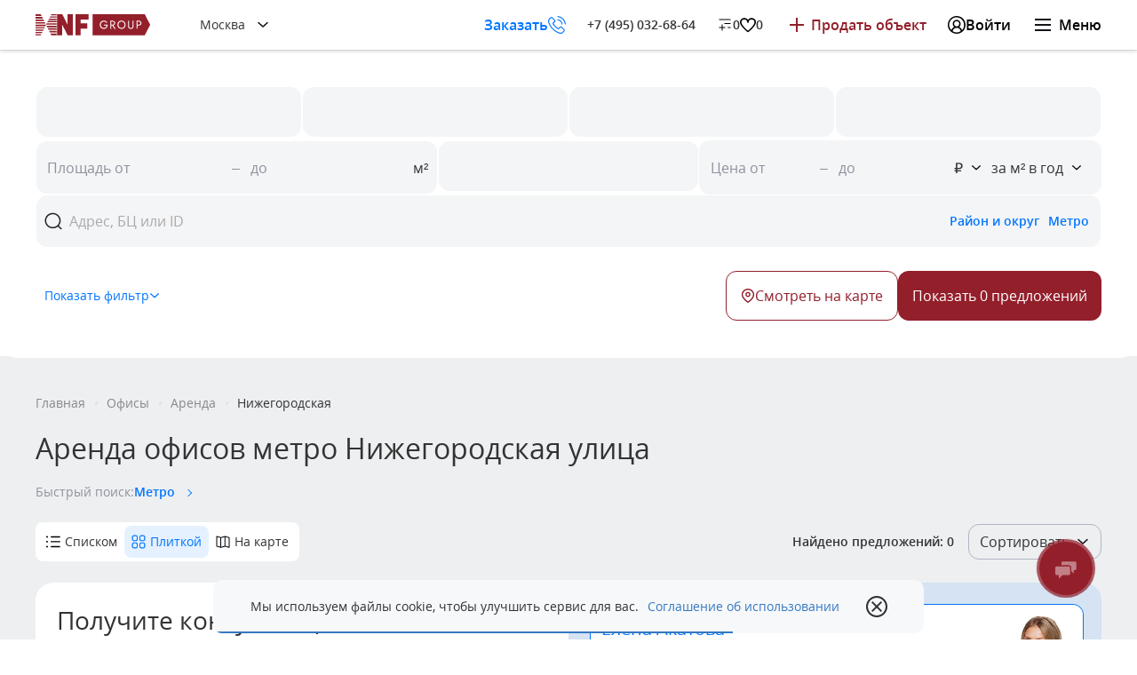

--- FILE ---
content_type: text/html; charset=utf-8
request_url: https://kf.expert/office/arenda/metro/nizhegorodskaya-ulica
body_size: 40936
content:

	


<!DOCTYPE html>
<html lang="ru">
<head>
	<meta charset="UTF-8">
	<meta name="viewport" content="width=device-width, initial-scale=1.0,maximum-scale=1, user-scalable=0">

	<meta name="format-detection" content="telephone=no">
	<meta http-equiv="X-UA-Compatible" content="ie=edge">
	<link rel="stylesheet" href="/static/styles/autoload.css?v=202601130920">
	
  <link rel="stylesheet" href="/static/styles/listing-24.css?v=202601130920">

	<link rel="icon" href="/static/favicon.ico">
	<link rel="apple-touch-icon" sizes="57x57" href="/static/favicon.ico">
	<link rel="apple-touch-icon" sizes="114x114" href="/static/favicon.ico">
	<link rel="apple-touch-icon" sizes="72x72" href="/static/favicon.ico">
	<link rel="apple-touch-icon" sizes="144x144" href="/static/favicon.ico">
	<link rel="apple-touch-icon" sizes="120x120" href="/static/favicon.ico">
	<link rel="apple-touch-icon" sizes="76x76" href="/static/favicon.ico">
	<link rel="apple-touch-icon" sizes="152x152" href="/static/favicon.ico">
	<link rel="icon" href="/static/favicon.svg" type="image/svg+xml">
	
		
			<link rel="canonical" href="https://kf.expert/office/arenda/metro/nizhegorodskaya-ulica">
		
		
		<meta name="og:site_name" content="NF GROUP">
		<meta name="og:title" content="Аренда офиса у метро Нижегородская улица - снять офис в Москве без посредников">
		<meta name="description" content="Уникальные предложения: аренда офиса Нижегородская от признанного лидера рынка. Чтобы снять офис у метро Нижегородская (Москва) класса A, B, B+, оставьте заявку или свяжитесь по телефону +7 (495) 085-24-62. NF Group - ваш надежный партнер">
		<meta name="og:description" content="Уникальные предложения: аренда офиса Нижегородская от признанного лидера рынка. Чтобы снять офис у метро Нижегородская (Москва) класса A, B, B+, оставьте заявку или свяжитесь по телефону +7 (495) 085-24-62. NF Group - ваш надежный партнер">
		
		<meta name="google-site-verification" content="UaeboUHpJuqdjHIGxgQQOw1LzdStK0l98EvQ6YTyRQM" />
		<meta name="og:url" content="https://kf.expert/office/arenda/metro/nizhegorodskaya-ulica">
		<meta name="og:type" content="website">
		
			<meta name="og:image" content="/statimg/city3.jpg">
			<meta name="og:image:width" content="2000">
			<meta name="og:image:height" content="1372">
		
		
	
	<title>Аренда офиса у метро Нижегородская улица - снять офис в Москве без посредников</title>
	<!-- Google Tag Manager -->
	<script>(function(w,d,s,l,i){w[l]=w[l]||[];w[l].push({'gtm.start':
				new Date().getTime(),event:'gtm.js'});var f=d.getElementsByTagName(s)[0],
			j=d.createElement(s),dl=l!='dataLayer'?'&l='+l:'';j.defer=true;j.src=
			'https://www.googletagmanager.com/gtm.js?id='+i+dl;f.parentNode.insertBefore(j,f);
		})(window,document,'script','dataLayer','GTM-KXQ24R');</script>
	<!-- End Google Tag Manager -->

	<meta name="yandex-verification" content="f95b8afa06834d0f" />
	<script>if (document.querySelector("meta[name=\"og:url\"]") && document.querySelector("meta[name=\"og:url\"]").content === '') document.querySelector("meta[name=\"og:url\"]").setAttribute("content", window.location.href);</script>
	
	
	
  <script src="https://telegram.org/js/telegram-web-app.js?57"></script>

</head>
<body data-version="202601130920" data-captcha="6LfZ4_wUAAAAAEyUZ4gPtdkNi06iTiWIOLovbLmu"   >
<div itemscope itemtype="http://schema.org/Organization" style="display: none;">
	<meta itemprop="name" content="АО «НФ Групп»"/>
	<meta itemprop="telephone" content="+7 (495) 104-36-11" />
	<meta itemprop="email" content="nf@nfgroup.ru"/>
	<div itemprop="address" itemscope itemtype="http://schema.org/PostalAddress">
		<meta itemprop="postalCode" content="123100"/>
		<meta itemprop="addressRegion" content="Москва"/>
		<meta itemprop="addressLocality" content="Москва"/>
		<meta itemprop="streetAddress" content="1-й Красногвардейский проезд, д. 15"/>
		<meta itemprop="hoursAvailable" content="Пн-Пт с 09:00 до 21:00 Сб-Вс с 10:00 до 20:00"/>
	</div>
</div>

<!-- Google Tag Manager (noscript) -->
<noscript><iframe src="https://www.googletagmanager.com/ns.html?id=GTM-KXQ24R"
									height="0" width="0" style="display:none;visibility:hidden"></iframe></noscript>
<!-- End Google Tag Manager (noscript) -->

<script type="text/javascript">
  function setCookie(name, value, days){
    var date = new Date();
    date.setTime(date.getTime() + (days*24*60*60*1000));
    var expires = "; expires=" + date.toGMTString();
    document.cookie = name + "=" + value + expires + ";path=/";
  }
  function getParam(p){
    var match = RegExp('[?&]' + p + '=([^&]*)').exec(window.location.search);
    return match && decodeURIComponent(match[1].replace(/\+/g, ' '));
  }
  function readCookie(name) {
    var n = name + "=";
    var cookie = document.cookie.split(';');
    for(var i=0;i < cookie.length;i++) {
      var c = cookie[i];
      while (c.charAt(0)==' '){c = c.substring(1,c.length);}
      if (c.indexOf(n) == 0){return c.substring(n.length,c.length);}
    }
    return null;
  }
  var yclid = getParam('yclid');
  if(yclid){
    setCookie('yclid', yclid, 90);
  }
</script>


  
    
  <header class="widgets-header header--no-fixed   ">
    <a href="/" class="widgets-header__logo" aria-label="На главную">
      <svg class="widgets-header__logo-ico">
        <use xlink:href="/static/assets/svg/sprite.svg#logo-ico"></use>
      </svg>
      <svg class="widgets-header__logo-text">
        <use xlink:href="/static/assets/svg/sprite.svg#logo-text"></use>
      </svg>
    </a>
    
    
      <div class="widgets-header__geo-wrapper">
        
  <div class="shared-select    widgets-header__geo">
    <select name="geo_select" id="geoSelect"    >
      
        <option
          value="47"
          selected
          
          
        >Москва</option>
      
        <option
          value="48"
          
          
          
        >Санкт-Петербург</option>
      
    </select>

    <div class="shared-select__header">
      
      <div class="shared-select__title text-1"></div>
      <svg class="shared-select__title-arrow">
        <use xlink:href="/static/assets/svg/sprite.svg#select-arrow"></use>
      </svg>
    </div>
    <div class="shared-select__dropdown">
      <div class="shared-select__dropdown-wrapper">
        
          <div class="shared-select__option shared-select__option--selected     text-1" data-value="47" data-href="/"  ><span>Москва</span></div>
        
          <div class="shared-select__option      text-1" data-value="48" data-href="/spb"  ><span>Санкт-Петербург</span></div>
        
      </div>
    </div>
  </div>

      </div>
    
    <div class="widgets-header__right-block">
      
        <noindex>
          <button class="widgets-header__consult" type="button" data-popup-api=/vapi/popups/common?gtagid=header_get-callback&type=call_me>
            <span class="widgets-header__consult-text">Заказать звонок</span>
            <span class="widgets-header__consult-mobile">Заказать</span>
            <svg class="widgets-header__consult-icon">
              <use xlink:href="/static/assets/svg/sprite.svg#phone3"></use>
            </svg>
          </button>
        </noindex>
      
      
        <a href="tel:+74950326864" class="widgets-header__phone text-2 comagic_phone">+7 (495) 032-68-64</a>
      
      
        <div class="widgets-header__actions">
          
            <a href="/compare" class="widgets-header__right-link widgets-header__right-link--empty-action">
              <svg class="widgets-header__right-icon">
                <use xlink:href="/static/assets/svg/sprite.svg#compare-default"></use>
              </svg>
              <span class="widgets-header__right-text text-2" data-action-compare>0</span>
            </a>
          
            <a href="/favorites" class="widgets-header__right-link widgets-header__right-link--empty-action">
              <svg class="widgets-header__right-icon">
                <use xlink:href="/static/assets/svg/sprite.svg#header-favorite"></use>
              </svg>
              <span class="widgets-header__right-text text-2" data-action-favorite>0</span>
            </a>
          
        </div>
      
      
        <a href="?async_form=1&form_view=/vapi/popup_entry?backurl=/lk/add-ad" class="widgets-header__ad text-1 widgets-header__ad--has-mobile-text">
          
            <span data-ad-desktop>Продать объект</span>
          
          
            <span data-ad-mobile>Продать объект</span>
          
        </a>
      
      
        <div class="widgets-header__lk-box ">
          
            <button class="widgets-header__lk-enter" type="button" name="Enter" data-auth-popup-api="/vapi/popup_entry">
              <svg class="widgets-header__lk-enter-icon">
                <use xlink:href="/static/assets/svg/sprite.svg#lk-mobile"></use>
              </svg>
              <span class="text-1">Войти</span>
            </button>
          
        </div>
      
      <button class="widgets-header__hamburger" type="button" name="menu">
        <span></span>
        <span></span>
        <span></span>
        <small class="text-1">Меню</small>
      </button>
    </div>
    
      
	<div class="widgets-header-mobile widgets-header__mobile-menu">
		<div class="widgets-header-mobile__container">
			<div class="widgets-header-mobile__wrapper">
				<div class="widgets-header-mobile__header ">
					<div class="widgets-header-mobile__person">
						
							<div class="widgets-header-mobile__geo-wrapper">
								
  <div class="shared-select    widgets-header-mobile__geo">
    <select name="geo_select" id="geoSelectMobile"    >
      
        <option
          value="47"
          selected
          
          
        >Москва</option>
      
        <option
          value="48"
          
          
          
        >Санкт-Петербург</option>
      
    </select>

    <div class="shared-select__header">
      
      <div class="shared-select__title text-1"></div>
      <svg class="shared-select__title-arrow">
        <use xlink:href="/static/assets/svg/sprite.svg#select-arrow"></use>
      </svg>
    </div>
    <div class="shared-select__dropdown">
      <div class="shared-select__dropdown-wrapper">
        
          <div class="shared-select__option shared-select__option--selected     text-1" data-value="47" data-href="/"  ><span>Москва</span></div>
        
          <div class="shared-select__option      text-1" data-value="48" data-href="/spb"  ><span>Санкт-Петербург</span></div>
        
      </div>
    </div>
  </div>

							</div>
						
						
							<div class="widgets-header-mobile__lk-links">
								
									<a href="/compare" class="widgets-header-mobile__lk-activity">
										<svg>
											<use xlink:href="/static/assets/svg/sprite.svg#compare-default"></use>
										</svg>
										<span data-action-compare >0</span>
									</a>
								
									<a href="/favorites" class="widgets-header-mobile__lk-activity">
										<svg>
											<use xlink:href="/static/assets/svg/sprite.svg#header-favorite"></use>
										</svg>
										<span  data-action-favorite>0</span>
									</a>
								
							</div>
						
						
							
								<button class="widgets-header-mobile__person-login text-1" type="button" data-auth-popup-api="/vapi/popup_entry">
									<svg>
										<use xlink:href="/static/assets/svg/sprite.svg#lk-mobile"></use>
									</svg>
									Войти
								</button>
							
						
					</div>
					
				</div>
				<div class="widgets-header-mobile__main-content">
					<div class="widgets-header-mobile__content">
						
							
								<div class="widgets-header-mobile__link-item">
									<div class="widgets-header-mobile__link-item-title">Купить</div>
									<div class="widgets-header-mobile__link-item-box">
										<div class="widgets-header-mobile__item-box-header">
											<div class="widgets-header-mobile__link-item-title widgets-header-mobile__link-item-title--inside">
												<svg>
													<use xlink:href="/static/assets/svg/sprite.svg#arrow-popup-back"></use>
												</svg>
												Купить
											</div>
										</div>
										<div class="widgets-header-mobile__item-box-container">
											
												
													<div class="widgets-header-mobile__section ">
														
															<div class="widgets-header-mobile__section-title">Городская</div>
														
														
															<div class="widgets-header-mobile__section-links">
																
																	
																		<a href="/gorod/kvartira/moskva-city" class="widgets-header-mobile__section-link widgets-header-mobile__section-link--icon ">
																	<span>
																		
																			<svg class="blue">
																				<use xlink:href="/static/assets/svg/sprite.svg#moscow-city"></use>
																			</svg>
																		
																		Москва-Сити
																	</span>
																		</a>
																		
																	
																
																	
																		<a href="/gorod/exclusive" class="widgets-header-mobile__section-link widgets-header-mobile__section-link--icon ">
																	<span>
																		
																			<svg class="red">
																				<use xlink:href="/static/assets/svg/sprite.svg#brilliant"></use>
																			</svg>
																		
																		Только у нас
																	</span>
																		</a>
																		
																	
																
																	
																		<a href="/gorod/discount/vtorichka" class="widgets-header-mobile__section-link widgets-header-mobile__section-link--icon ">
																	<span>
																		
																			<svg class="green">
																				<use xlink:href="/static/assets/svg/sprite.svg#percent"></use>
																			</svg>
																		
																		Скидки и акции
																	</span>
																		</a>
																		
																	
																
																	
																		<a href="" class="widgets-header-mobile__section-link  ">
																	<span>
																		
																		
																	</span>
																		</a>
																		
																	
																
																	
																		<a href="/gorod/zhilye-kompleksy" class="widgets-header-mobile__section-link  ">
																	<span>
																		
																		Жилые комплексы
																	</span>
																		</a>
																		
																	
																
																	
																		<a href="/gorod/novostroyki" class="widgets-header-mobile__section-link  ">
																	<span>
																		
																		Новостройки
																	</span>
																		</a>
																		
																	
																
																	
																		<a href="" class="widgets-header-mobile__section-link  ">
																	<span>
																		
																		
																	</span>
																		</a>
																		
																	
																
																	
																		<a href="/gorod/kvartira" class="widgets-header-mobile__section-link  ">
																	<span>
																		
																		Квартиры
																	</span>
																		</a>
																		
																	
																
																	
																		<a href="/gorod/apartments" class="widgets-header-mobile__section-link  ">
																	<span>
																		
																		Апартаменты
																	</span>
																		</a>
																		
																	
																
																	
																		<a href="/gorod/penthaus" class="widgets-header-mobile__section-link  ">
																	<span>
																		
																		Пентхаусы
																	</span>
																		</a>
																		
																	
																
																	
																		<a href="/gorod/taunhaus" class="widgets-header-mobile__section-link  ">
																	<span>
																		
																		Таунхаусы
																	</span>
																		</a>
																		
																	
																
															</div>
														
													</div>
												
											
												
													<div class="widgets-header-mobile__section ">
														
															<div class="widgets-header-mobile__section-title">Загородная</div>
														
														
															<div class="widgets-header-mobile__section-links">
																
																	
																		<a href="/zagorod/dom/rublevo-uspenskoe-shosse" class="widgets-header-mobile__section-link widgets-header-mobile__section-link--icon ">
																	<span>
																		
																			<svg class="blue">
																				<use xlink:href="/static/assets/svg/sprite.svg#home"></use>
																			</svg>
																		
																		Дом на Рублевке
																	</span>
																		</a>
																		
																	
																
																	
																		<a href="/zagorod/exclusive" class="widgets-header-mobile__section-link widgets-header-mobile__section-link--icon ">
																	<span>
																		
																			<svg class="red">
																				<use xlink:href="/static/assets/svg/sprite.svg#brilliant"></use>
																			</svg>
																		
																		Только у нас
																	</span>
																		</a>
																		
																	
																
																	
																		<a href="/zagorod/discount" class="widgets-header-mobile__section-link widgets-header-mobile__section-link--icon ">
																	<span>
																		
																			<svg class="green">
																				<use xlink:href="/static/assets/svg/sprite.svg#percent"></use>
																			</svg>
																		
																		Скидки и акции
																	</span>
																		</a>
																		
																	
																
																	
																		<a href="" class="widgets-header-mobile__section-link  ">
																	<span>
																		
																		
																	</span>
																		</a>
																		
																	
																
																	
																		<a href="/zagorod/poselki" class="widgets-header-mobile__section-link  ">
																	<span>
																		
																		Поселки
																	</span>
																		</a>
																		
																	
																
																	
																		<a href="" class="widgets-header-mobile__section-link  ">
																	<span>
																		
																		
																	</span>
																		</a>
																		
																	
																
																	
																		<a href="/zagorod/dom" class="widgets-header-mobile__section-link  ">
																	<span>
																		
																		Дома/коттеджи
																	</span>
																		</a>
																		
																	
																
																	
																		<a href="/zagorod/taunhaus" class="widgets-header-mobile__section-link  ">
																	<span>
																		
																		Таунхаусы
																	</span>
																		</a>
																		
																	
																
																	
																		<a href="/zagorod/uchastok" class="widgets-header-mobile__section-link  ">
																	<span>
																		
																		Участки
																	</span>
																		</a>
																		
																	
																
															</div>
														
													</div>
												
											
												
													<div class="widgets-header-mobile__section ">
														
															<div class="widgets-header-mobile__section-title">Коммерческая</div>
														
														
															<div class="widgets-header-mobile__section-links">
																
																	
																		<a href="/skladi/light-industrial" class="widgets-header-mobile__section-link  ">
																	<span>
																		
																		Light Industrial
																	</span>
																		</a>
																		
																	
																
																	
																		<a href="/skladi/prodazha" class="widgets-header-mobile__section-link  ">
																	<span>
																		
																		Складские комплексы
																	</span>
																		</a>
																		
																	
																
																	
																		<a href="/office/prodazha/business-center" class="widgets-header-mobile__section-link  ">
																	<span>
																		
																		Бизнес-центры
																	</span>
																		</a>
																		
																	
																
																	
																		<a href="/office/mnogofunkcionalnyy-kompleks" class="widgets-header-mobile__section-link  ">
																	<span>
																		
																		Многофункциональные комплексы
																	</span>
																		</a>
																		
																	
																
																	
																		<a href="/office/prodazha/business-park" class="widgets-header-mobile__section-link  ">
																	<span>
																		
																		Бизнес-парки
																	</span>
																		</a>
																		
																	
																
																	
																		<a href="" class="widgets-header-mobile__section-link  ">
																	<span>
																		
																		
																	</span>
																		</a>
																		
																	
																
																	
																		<a href="/office/prodazha" class="widgets-header-mobile__section-link  ">
																	<span>
																		
																		Офисы
																	</span>
																		</a>
																		
																	
																
																	
																		<a href="/street-retail/prodazha" class="widgets-header-mobile__section-link  ">
																	<span>
																		
																		Street Retail
																	</span>
																		</a>
																		
																	
																
																	
																		<a href="/retail/torgovye-centry/investirovanie" class="widgets-header-mobile__section-link  ">
																	<span>
																		
																		Торговые центры
																	</span>
																		</a>
																		
																	
																
																	
																		<a href="/retail/rental-business" class="widgets-header-mobile__section-link  ">
																	<span>
																		
																		Готовый арендный бизнес
																	</span>
																		</a>
																		
																	
																
																	
																		<a href="/office/prodazha/osobnyak" class="widgets-header-mobile__section-link  ">
																	<span>
																		
																		Отдельно стоящие здания
																	</span>
																		</a>
																		
																	
																
																	
																		<a href="/skladi/zemlya-promyshlennogo-naznacheniya?show_map=1" class="widgets-header-mobile__section-link  ">
																	<span>
																		
																		Земельные комплексы
																	</span>
																		</a>
																		
																	
																
															</div>
														
													</div>
												
											
												
													<div class="widgets-header-mobile__section ">
														
															<div class="widgets-header-mobile__section-title">Зарубежная</div>
														
														
															<div class="widgets-header-mobile__section-links">
																
																	
																		<a href="/zarubezhnaya/discount" class="widgets-header-mobile__section-link widgets-header-mobile__section-link--icon ">
																	<span>
																		
																			<svg class="red">
																				<use xlink:href="/static/assets/svg/sprite.svg#brilliant"></use>
																			</svg>
																		
																		Спецпредложения
																	</span>
																		</a>
																		
																	
																
																	
																		<a href="/immigration?utm_source=kf&utm_medium=link&utm_campaign=main_menu" class="widgets-header-mobile__section-link widgets-header-mobile__section-link--icon ">
																	<span>
																		
																			<svg class="blue">
																				<use xlink:href="/static/assets/svg/sprite.svg#passport"></use>
																			</svg>
																		
																		ВНЖ и гражданство
																	</span>
																		</a>
																		
																	
																
																	
																		<a href="" class="widgets-header-mobile__section-link  ">
																	<span>
																		
																		
																	</span>
																		</a>
																		
																	
																
																	
																		<a href="/zarubezhnaya/residential" class="widgets-header-mobile__section-link  ">
																	<span>
																		
																		Жилая
																	</span>
																		</a>
																		
																	
																
																	
																		<a href="/zarubezhnaya/commercial" class="widgets-header-mobile__section-link  ">
																	<span>
																		
																		Коммерческая
																	</span>
																		</a>
																		
																	
																
																	
																		<a href="" class="widgets-header-mobile__section-link  ">
																	<span>
																		
																		
																	</span>
																		</a>
																		
																	
																
																	
																		<a href="/zarubezhnaya/uae" class="widgets-header-mobile__section-link widgets-header-mobile__section-link--icon ">
																	<span>
																		
																			<svg >
																				<use xlink:href="/static/assets/svg/sprite.svg#flag-ae"></use>
																			</svg>
																		
																		ОАЭ
																	</span>
																		</a>
																		
																	
																
																	
																		<a href="/zarubezhnaya/turkey" class="widgets-header-mobile__section-link widgets-header-mobile__section-link--icon ">
																	<span>
																		
																			<svg >
																				<use xlink:href="/static/assets/svg/sprite.svg#flag-tr"></use>
																			</svg>
																		
																		Турция
																	</span>
																		</a>
																		
																	
																
																	
																		<a href="/zarubezhnaya/cyprus/south" class="widgets-header-mobile__section-link widgets-header-mobile__section-link--icon ">
																	<span>
																		
																			<svg >
																				<use xlink:href="/static/assets/svg/sprite.svg#flag-cipr"></use>
																			</svg>
																		
																		Кипр
																	</span>
																		</a>
																		
																	
																
																	
																		<a href="/zarubezhnaya/indonesia" class="widgets-header-mobile__section-link widgets-header-mobile__section-link--icon ">
																	<span>
																		
																			<svg >
																				<use xlink:href="/static/assets/svg/sprite.svg#flag-in"></use>
																			</svg>
																		
																		Индонезия
																	</span>
																		</a>
																		
																	
																
																	
																		<a href="/zarubezhnaya/thailand" class="widgets-header-mobile__section-link widgets-header-mobile__section-link--icon ">
																	<span>
																		
																			<svg >
																				<use xlink:href="/static/assets/svg/sprite.svg#flag-th"></use>
																			</svg>
																		
																		Таиланд
																	</span>
																		</a>
																		
																	
																
																	
																		<a href="/zarubezhnaya" class="widgets-header-mobile__section-link  ">
																	<span>
																		
																		Все страны
																	</span>
																		</a>
																		
																	
																
															</div>
														
													</div>
												
											
												
											
											
												<span class="widgets-header-mobile__card t3 ">
												
		
			<picture class=''>
				
					
				
					
						<source srcset="" data-srcset="https://kf.expert/statimg/template/novostroyki_offer_menu.webp" media="" type="image/webp">
					
				
				
					<img src="" data-src='https://kf.expert/statimg/template/novostroyki_offer_menu.jpg' alt='Квартиры в ведущих новостройках' title="" class="lazyload widgets-header-mobile__card-image lazyload">
					
				
			</picture>
		

												<span class="widgets-header-mobile__card-title h5">Квартиры в ведущих новостройках</span>
												
													<a href="/gorod/novostroyki" target="_blank" class="widgets-header-mobile__card-more">More</a>
												
											</span>
											
										</div>
									</div>
								</div>
							
						
							
								<div class="widgets-header-mobile__link-item">
									<div class="widgets-header-mobile__link-item-title">Арендовать</div>
									<div class="widgets-header-mobile__link-item-box">
										<div class="widgets-header-mobile__item-box-header">
											<div class="widgets-header-mobile__link-item-title widgets-header-mobile__link-item-title--inside">
												<svg>
													<use xlink:href="/static/assets/svg/sprite.svg#arrow-popup-back"></use>
												</svg>
												Арендовать
											</div>
										</div>
										<div class="widgets-header-mobile__item-box-container">
											
												
													<div class="widgets-header-mobile__section ">
														
															<div class="widgets-header-mobile__section-title">Городская</div>
														
														
															<div class="widgets-header-mobile__section-links">
																
																	
																		<a href="/gorod/arenda/kvartiry-v-moskva-city" class="widgets-header-mobile__section-link widgets-header-mobile__section-link--icon ">
																	<span>
																		
																			<svg class="blue">
																				<use xlink:href="/static/assets/svg/sprite.svg#moscow-city"></use>
																			</svg>
																		
																		Москва-Сити
																	</span>
																		</a>
																		
																	
																
																	
																		<a href="/gorod/arenda/exclusive" class="widgets-header-mobile__section-link widgets-header-mobile__section-link--icon ">
																	<span>
																		
																			<svg class="red">
																				<use xlink:href="/static/assets/svg/sprite.svg#brilliant"></use>
																			</svg>
																		
																		Только у нас
																	</span>
																		</a>
																		
																	
																
																	
																		<a href="/gorod/arenda/discount" class="widgets-header-mobile__section-link widgets-header-mobile__section-link--icon ">
																	<span>
																		
																			<svg class="blue">
																				<use xlink:href="/static/assets/svg/sprite.svg#percent"></use>
																			</svg>
																		
																		Скидки и акции
																	</span>
																		</a>
																		
																	
																
																	
																		<a href="" class="widgets-header-mobile__section-link  ">
																	<span>
																		
																		
																	</span>
																		</a>
																		
																	
																
																	
																		<a href="/gorod/kvartira/arenda" class="widgets-header-mobile__section-link  ">
																	<span>
																		
																		Квартиры
																	</span>
																		</a>
																		
																	
																
																	
																		<a href="/gorod/arenda/apartments" class="widgets-header-mobile__section-link  ">
																	<span>
																		
																		Апартаменты
																	</span>
																		</a>
																		
																	
																
																	
																		<a href="/gorod/arenda/penthaus" class="widgets-header-mobile__section-link  ">
																	<span>
																		
																		Пентхаусы
																	</span>
																		</a>
																		
																	
																
																	
																		<a href="/gorod/arenda/taunhaus" class="widgets-header-mobile__section-link  ">
																	<span>
																		
																		Таунхаусы
																	</span>
																		</a>
																		
																	
																
															</div>
														
													</div>
												
											
												
													<div class="widgets-header-mobile__section ">
														
															<div class="widgets-header-mobile__section-title">Загородная</div>
														
														
															<div class="widgets-header-mobile__section-links">
																
																	
																		<a href="/zagorod/arenda/exclusive" class="widgets-header-mobile__section-link widgets-header-mobile__section-link--icon ">
																	<span>
																		
																			<svg class="red">
																				<use xlink:href="/static/assets/svg/sprite.svg#brilliant"></use>
																			</svg>
																		
																		Только у нас
																	</span>
																		</a>
																		
																	
																
																	
																		<a href="/zagorod/arenda/discount" class="widgets-header-mobile__section-link widgets-header-mobile__section-link--icon ">
																	<span>
																		
																			<svg class="green">
																				<use xlink:href="/static/assets/svg/sprite.svg#percent"></use>
																			</svg>
																		
																		Скидки и акции
																	</span>
																		</a>
																		
																	
																
																	
																		<a href="" class="widgets-header-mobile__section-link  ">
																	<span>
																		
																		
																	</span>
																		</a>
																		
																	
																
																	
																		<a href="/zagorod/arenda/dom" class="widgets-header-mobile__section-link  ">
																	<span>
																		
																		Дома/коттеджи
																	</span>
																		</a>
																		
																	
																
																	
																		<a href="/zagorod/arenda/taunhaus" class="widgets-header-mobile__section-link  ">
																	<span>
																		
																		Таунхаусы
																	</span>
																		</a>
																		
																	
																
															</div>
														
													</div>
												
											
												
													<div class="widgets-header-mobile__section ">
														
															<div class="widgets-header-mobile__section-title">Коммерческая</div>
														
														
															<div class="widgets-header-mobile__section-links">
																
																	
																		<a href="/skladi/arenda/light-industrial" class="widgets-header-mobile__section-link  ">
																	<span>
																		
																		Light Industrial
																	</span>
																		</a>
																		
																	
																
																	
																		<a href="/skladi/arenda" class="widgets-header-mobile__section-link  ">
																	<span>
																		
																		Складские комплексы
																	</span>
																		</a>
																		
																	
																
																	
																		<a href="/office/business-center" class="widgets-header-mobile__section-link  ">
																	<span>
																		
																		Бизнес-центры
																	</span>
																		</a>
																		
																	
																
																	
																		<a href="/office/business-park" class="widgets-header-mobile__section-link  ">
																	<span>
																		
																		Бизнес-парки
																	</span>
																		</a>
																		
																	
																
																	
																		<a href="/office/arenda/osobnyak" class="widgets-header-mobile__section-link  ">
																	<span>
																		
																		Особняки
																	</span>
																		</a>
																		
																	
																
																	
																		<a href="/office/mnogofunkcionalnyy-kompleks" class="widgets-header-mobile__section-link  ">
																	<span>
																		
																		Многофункциональные комплексы
																	</span>
																		</a>
																		
																	
																
																	
																		<a href="" class="widgets-header-mobile__section-link  ">
																	<span>
																		
																		
																	</span>
																		</a>
																		
																	
																
																	
																		<a href="/office/arenda" class="widgets-header-mobile__section-link  ">
																	<span>
																		
																		Офисы
																	</span>
																		</a>
																		
																	
																
																	
																		<a href="/coworking/search" class="widgets-header-mobile__section-link  ">
																	<span>
																		
																		Коворкинги
																	</span>
																		</a>
																		
																	
																
																	
																		<a href="/street-retail/arenda" class="widgets-header-mobile__section-link  ">
																	<span>
																		
																		Street Retail
																	</span>
																		</a>
																		
																	
																
																	
																		<a href="/retail/torgovye-centry" class="widgets-header-mobile__section-link  ">
																	<span>
																		
																		Торговые центры
																	</span>
																		</a>
																		
																	
																
																	
																		<a href="/retail/rental-business" class="widgets-header-mobile__section-link  ">
																	<span>
																		
																		Готовый арендный бизнес
																	</span>
																		</a>
																		
																	
																
															</div>
														
													</div>
												
											
												
													<div class="widgets-header-mobile__section ">
														
															<div class="widgets-header-mobile__section-title">Зарубежная</div>
														
														
															<div class="widgets-header-mobile__section-links">
																
																	
																		<a href="/zarubezhnaya/coworking/arenda" class="widgets-header-mobile__section-link  ">
																	<span>
																		
																		Коворкинги
																	</span>
																		</a>
																		
																	
																
															</div>
														
													</div>
												
											
												
											
											
												<span class="widgets-header-mobile__card t3 ">
												
		
			<picture class=''>
				
					
				
					
						<source srcset="" data-srcset="https://kf.expert/statimg/template/calculator_office.webp" media="" type="image/webp">
					
				
				
					<img src="" data-src='https://kf.expert/statimg/template/calculator_office.jpg' alt='Калькулятор офисных помещений' title="" class="lazyload widgets-header-mobile__card-image lazyload">
					
				
			</picture>
		

												<span class="widgets-header-mobile__card-title h5">Калькулятор офисных помещений</span>
												
													<a href="/calculator_office?utm_source=kf&utm_medium=menu_banner&utm_campaign=promo_calculator" target="_blank" class="widgets-header-mobile__card-more">More</a>
												
											</span>
											
										</div>
									</div>
								</div>
							
						
							
								<div class="widgets-header-mobile__link-item">
									<div class="widgets-header-mobile__link-item-title">Продать/сдать</div>
									<div class="widgets-header-mobile__link-item-box">
										<div class="widgets-header-mobile__item-box-header">
											<div class="widgets-header-mobile__link-item-title widgets-header-mobile__link-item-title--inside">
												<svg>
													<use xlink:href="/static/assets/svg/sprite.svg#arrow-popup-back"></use>
												</svg>
												Продать/сдать
											</div>
										</div>
										<div class="widgets-header-mobile__item-box-container">
											
												
													<div class="widgets-header-mobile__section widgets-header-mobile__section--opened">
														
															<div class="widgets-header-mobile__section-title"></div>
														
														
															<div class="widgets-header-mobile__section-links">
																
																	
																		<a href="/new-owners-flat" class="widgets-header-mobile__section-link  ">
																	<span>
																		
																		Квартиру или апартаменты
																	</span>
																		</a>
																		
																	
																
																	
																		<a href="/new-owners-house" class="widgets-header-mobile__section-link  ">
																	<span>
																		
																		Загородный дом
																	</span>
																		</a>
																		
																	
																
																	
																		<a href="/new-owners-commercial" class="widgets-header-mobile__section-link  ">
																	<span>
																		
																		Коммерческую недвижимость
																	</span>
																		</a>
																		
																	
																
																	
																		<a href="/owner-of-retail-premises" class="widgets-header-mobile__section-link  ">
																	<span>
																		
																		Помещение в ТЦ
																	</span>
																		</a>
																		
																	
																
															</div>
														
													</div>
												
											
												
											
												
											
											
												<span class="widgets-header-mobile__card t3 ">
												
		
			<picture class=''>
				
					
				
					
						<source srcset="" data-srcset="https://kf.expert/statimg/template/banner_commercial_menu.webp" media="" type="image/webp">
					
				
				
					<img src="" data-src='https://kf.expert/statimg/template/banner_commercial_menu.jpg' alt='Реализуем коммерческую недвижимость с выгодой' title="" class="lazyload widgets-header-mobile__card-image lazyload">
					
				
			</picture>
		

												<span class="widgets-header-mobile__card-title h5">Реализуем коммерческую недвижимость с выгодой</span>
												
													<a href="/new-owners-commercial" target="_blank" class="widgets-header-mobile__card-more">More</a>
												
											</span>
											
												<span class="widgets-header-mobile__card t3 ">
												
		
			<picture class=''>
				
					
				
					
						<source srcset="" data-srcset="https://kf.expert/statimg/template/apart.jpg" media="" type="image/webp">
					
				
				
					<img src="" data-src='https://kf.expert/statimg/template/apart.jpg' alt='Сдадим недвижимость выгодно' title="" class="lazyload widgets-header-mobile__card-image lazyload">
					
				
			</picture>
		

												<span class="widgets-header-mobile__card-title h5">Сдадим недвижимость выгодно</span>
												
													<a href="/new-owners-flat" target="_blank" class="widgets-header-mobile__card-more">More</a>
												
											</span>
											
										</div>
									</div>
								</div>
							
						
							
								<div class="widgets-header-mobile__link-item">
									<div class="widgets-header-mobile__link-item-title">Инвестировать</div>
									<div class="widgets-header-mobile__link-item-box">
										<div class="widgets-header-mobile__item-box-header">
											<div class="widgets-header-mobile__link-item-title widgets-header-mobile__link-item-title--inside">
												<svg>
													<use xlink:href="/static/assets/svg/sprite.svg#arrow-popup-back"></use>
												</svg>
												Инвестировать
											</div>
										</div>
										<div class="widgets-header-mobile__item-box-container">
											
												
													<div class="widgets-header-mobile__section ">
														
															<div class="widgets-header-mobile__section-title">Коммерческая в России</div>
														
														
															<div class="widgets-header-mobile__section-links">
																
																	
																		<a href="/office/investirovanie" class="widgets-header-mobile__section-link  ">
																	<span>
																		
																		Офисная
																	</span>
																		</a>
																		
																	
																
																	
																		<a href="/retail/investirovanie" class="widgets-header-mobile__section-link  ">
																	<span>
																		
																		Street Retail
																	</span>
																		</a>
																		
																	
																
																	
																		<a href="/retail/rental-business/investirovanie" class="widgets-header-mobile__section-link  ">
																	<span>
																		
																		Готовый бизнес
																	</span>
																		</a>
																		
																	
																
																	
																		<a href="/skladi/prodazha" class="widgets-header-mobile__section-link  ">
																	<span>
																		
																		Складская
																	</span>
																		</a>
																		
																	
																
																	
																		<a href="/retail/torgovye-centry/investirovanie" class="widgets-header-mobile__section-link  ">
																	<span>
																		
																		Торговые центры
																	</span>
																		</a>
																		
																	
																
																	
																		<a href="/office/osobnyak/investirovanie" class="widgets-header-mobile__section-link  ">
																	<span>
																		
																		Особняки
																	</span>
																		</a>
																		
																	
																
															</div>
														
													</div>
												
											
												
													<div class="widgets-header-mobile__section ">
														
															<div class="widgets-header-mobile__section-title">Зарубежные объекты</div>
														
														
															<div class="widgets-header-mobile__section-links">
																
																	
																		<a href="/zarubezhnaya/commercial" class="widgets-header-mobile__section-link  ">
																	<span>
																		
																		Коммерческая за рубежом
																	</span>
																		</a>
																		
																	
																
																	
																		<a href="/zarubezhnaya/investirovanie" class="widgets-header-mobile__section-link  ">
																	<span>
																		
																		Жилая за рубежом
																	</span>
																		</a>
																		
																	
																
																	
																		<a href="/zarubezhnaya/hotel" class="widgets-header-mobile__section-link  ">
																	<span>
																		
																		Отели
																	</span>
																		</a>
																		
																	
																
															</div>
														
													</div>
												
											
												
													<div class="widgets-header-mobile__section ">
														
															<div class="widgets-header-mobile__section-title">Жилая в России</div>
														
														
															<div class="widgets-header-mobile__section-links">
																
																	
																		<a href="/zagorod/prodazha" class="widgets-header-mobile__section-link  ">
																	<span>
																		
																		Загородная
																	</span>
																		</a>
																		
																	
																
																	
																		<a href="/gorod/novostroyki?utm_source=main_menu&utm_medium=link&utm_campaign=investment" class="widgets-header-mobile__section-link  ">
																	<span>
																		
																		Новостройки
																	</span>
																		</a>
																		
																	
																
															</div>
														
													</div>
												
											
												
													<div class="widgets-header-mobile__section ">
														
															<div class="widgets-header-mobile__section-title">Про инвестиции</div>
														
														
															<div class="widgets-header-mobile__section-links">
																
																	
																		<a href="/immigration" class="widgets-header-mobile__section-link  ">
																	<span>
																		
																		Гражданство и ВНЖ за рубежом через инвестиции
																	</span>
																		</a>
																		
																	
																
																	
																		<a href="/services/billion-investor" class="widgets-header-mobile__section-link  ">
																	<span>
																		
																		Корпоративные инвестиции
																	</span>
																		</a>
																		
																	
																
															</div>
														
													</div>
												
											
												
											
											
												<span class="widgets-header-mobile__card t3 ">
												
		
			<picture class=''>
				
					
				
					
						<source srcset="" data-srcset="https://kf.expert/statimg/template/intl_algarve.jpg" media="" type="image/webp">
					
				
				
					<img src="" data-src='https://kf.expert/statimg/template/intl_algarve.jpg' alt='Инвестируйте в недвижимость с высокой доходностью' title="" class="lazyload widgets-header-mobile__card-image lazyload">
					
				
			</picture>
		

												<span class="widgets-header-mobile__card-title h5">Инвестируйте в недвижимость с высокой доходностью</span>
												
													<a href="/zarubezhnaya/investirovanie" target="_blank" class="widgets-header-mobile__card-more">More</a>
												
											</span>
											
										</div>
									</div>
								</div>
							
						
							
								<div class="widgets-header-mobile__link-item">
									<div class="widgets-header-mobile__link-item-title">Услуги</div>
									<div class="widgets-header-mobile__link-item-box">
										<div class="widgets-header-mobile__item-box-header">
											<div class="widgets-header-mobile__link-item-title widgets-header-mobile__link-item-title--inside">
												<svg>
													<use xlink:href="/static/assets/svg/sprite.svg#arrow-popup-back"></use>
												</svg>
												Услуги
											</div>
										</div>
										<div class="widgets-header-mobile__item-box-container">
											
												
													<div class="widgets-header-mobile__section widgets-header-mobile__section--opened">
														
															<div class="widgets-header-mobile__section-title"></div>
														
														
															<div class="widgets-header-mobile__section-links">
																
																	
																		<a href="/services/valuation" class="widgets-header-mobile__section-link  ">
																	<span>
																		
																		Оценка
																	</span>
																		</a>
																		
																	
																
																	
																		<a href="/services/konsalting" class="widgets-header-mobile__section-link  ">
																	<span>
																		
																		Консалтинг
																	</span>
																		</a>
																		
																	
																
																	
																		<a href="/publish" class="widgets-header-mobile__section-link  ">
																	<span>
																		
																		Аналитика
																	</span>
																		</a>
																		
																	
																
																	
																		<a href="/services/privlechenie-finansirovaniya" class="widgets-header-mobile__section-link  ">
																	<span>
																		
																		Привлечение финансирования
																	</span>
																		</a>
																		
																	
																
																	
																		<a href="/immigration" class="widgets-header-mobile__section-link  ">
																	<span>
																		
																		ВНЖ / гражданство
																	</span>
																		</a>
																		
																	
																
																	
																		<a href="/retail_real_estate_consulting" class="widgets-header-mobile__section-link  ">
																	<span>
																		
																		Консалтинг по торговой недвижимости
																	</span>
																		</a>
																		
																	
																
															</div>
														
													</div>
												
											
												
													<div class="widgets-header-mobile__section ">
														
															<div class="widgets-header-mobile__section-title">Представление интересов</div>
														
														
															<div class="widgets-header-mobile__section-links">
																
																	
																		<a href="/services/predstavlenie-interesov-pokupatelya" class="widgets-header-mobile__section-link  ">
																	<span>
																		
																		Покупателей
																	</span>
																		</a>
																		
																	
																
																	
																		<a href="/services/tenants" class="widgets-header-mobile__section-link  ">
																	<span>
																		
																		Арендаторов
																	</span>
																		</a>
																		
																	
																
																	
																		<a href="/services/predstavlenie-interesov-sobstvennikov" class="widgets-header-mobile__section-link  ">
																	<span>
																		
																		Собственников
																	</span>
																		</a>
																		
																	
																
															</div>
														
													</div>
												
											
												
													<div class="widgets-header-mobile__section ">
														
															<div class="widgets-header-mobile__section-title">Сервисы</div>
														
														
															<div class="widgets-header-mobile__section-links">
																
																	
																		<a href="https://ai.kf.expert/?utm_source=kf&utm_medium=main_menu&utm_campaign=ai&_gl=1*1005odx*_ga*OTI4NTg2NDkyLjE3NDg1MTY4NzA.*_ga_202TG0TXRL*czE3NTc1OTQxMDUkbzI0MCRnMSR0MTc1NzU5NzUyMiRqMzMkbDAkaDA." class="widgets-header-mobile__section-link  ">
																	<span>
																		
																		Поиск квартиры по фото
																	</span>
																		</a>
																		
																	
																
																	
																		<a href="/calculator_office?utm_source=kf&utm_medium=menu_banner&utm_campaign=promo_calculator" class="widgets-header-mobile__section-link  ">
																	<span>
																		
																		Калькулятор офисных помещений
																	</span>
																		</a>
																		
																	
																
															</div>
														
													</div>
												
											
												
													<div class="widgets-header-mobile__section ">
														
															<div class="widgets-header-mobile__section-title">Управление проектами</div>
														
														
															<div class="widgets-header-mobile__section-links">
																
																	
																		<a href="/services/upravlenie-nedvizhimostyu" class="widgets-header-mobile__section-link  ">
																	<span>
																		
																		Управление недвижимостью
																	</span>
																		</a>
																		
																	
																
																	
																		<a href="/services/upravlenie-stroitelnymi-proektami" class="widgets-header-mobile__section-link  ">
																	<span>
																		
																		Управление строительными проектами
																	</span>
																		</a>
																		
																	
																
																	
																		<a href="/services/upravlenie-proektami" class="widgets-header-mobile__section-link  ">
																	<span>
																		
																		Управление проектами отделки офисов
																	</span>
																		</a>
																		
																	
																
															</div>
														
													</div>
												
											
												
											
											
												<span class="widgets-header-mobile__card t3 ">
												
		
			<picture class=''>
				
					
				
					
						<source srcset="" data-srcset="https://kf.expert/statimg/template/analytics.webp" media="" type="image/webp">
					
				
				
					<img src="" data-src='https://kf.expert/statimg/template/analytics.jpg' alt='Аналитика' title="" class="lazyload widgets-header-mobile__card-image lazyload">
					
				
			</picture>
		

												<span class="widgets-header-mobile__card-title h5">Аналитика</span>
												
													<a href="/publish?utm_source=kf_main&utm_medium=banner&utm_campaign=main_menu" target="_blank" class="widgets-header-mobile__card-more">More</a>
												
											</span>
											
										</div>
									</div>
								</div>
							
						
							
								<a href="/about" class="widgets-header-mobile__link">О компании</a>
								
						
							
								<a href="/publish" class="widgets-header-mobile__link">Аналитика</a>
								
						
							
								<div class="widgets-header-mobile__link-item">
									<div class="widgets-header-mobile__link-item-title">Публикации</div>
									<div class="widgets-header-mobile__link-item-box">
										<div class="widgets-header-mobile__item-box-header">
											<div class="widgets-header-mobile__link-item-title widgets-header-mobile__link-item-title--inside">
												<svg>
													<use xlink:href="/static/assets/svg/sprite.svg#arrow-popup-back"></use>
												</svg>
												Публикации
											</div>
										</div>
										<div class="widgets-header-mobile__item-box-container">
											
												
													<div class="widgets-header-mobile__section ">
														
															<a class="widgets-header-mobile__section-title" href="/news">Новости</a>
														
														
													</div>
												
											
												
													<div class="widgets-header-mobile__section ">
														
															<a class="widgets-header-mobile__section-title" href="/blog">Блог</a>
														
														
													</div>
												
											
											
										</div>
									</div>
								</div>
							
						
							
								<a href="/zaraboytayte-s-nf-group" class="widgets-header-mobile__link">Стать партнёром</a>
								
						
							
								<a href="/career" class="widgets-header-mobile__link">Карьера</a>
								
						
							
								<a href="/contacts" class="widgets-header-mobile__link">Контакты</a>
								
						
					</div>
				</div>
			</div>
			<div class="widgets-header-mobile__footer">
				
				
					<a href="" class="widgets-header-mobile__phone text-1"></a>
				
				
					<button type="button" data-popup-api="/vapi/popups/common?gtagid=header_get-callback&type=call_me" class="widgets-header-mobile__callback text-2">
						Заказать
					</button>
				
				
			</div>
		</div>
	</div>

    
    
	<div class="widgets-header-menu widgets-header__main-menu">
		
			<div class="widgets-header-menu__top-links">
				
					<div class="widgets-header-menu__top-link-wrapper">
						
						
						<a href="/about" class="widgets-header-menu__top-link text-1 ">
							
							О компании
						</a>
						
					</div>
				
					<div class="widgets-header-menu__top-link-wrapper">
						
						
						<a href="/publish" class="widgets-header-menu__top-link text-1 ">
							
							Аналитика
						</a>
						
					</div>
				
					<div class="widgets-header-menu__top-link-wrapper">
						
						
							
						
						<span href="None" class="widgets-header-menu__top-link text-1 widgets-header-menu__top-link--dropdown">
							
							Публикации
						</span>
						
							<div class="widgets-header-menu__top-link-dropdown">
								
									<a href="/news" class="widgets-header-menu__top-dropdown-link text-1">Новости</a>
								
									<a href="/blog" class="widgets-header-menu__top-dropdown-link text-1">Блог</a>
								
							</div>
						
					</div>
				
					<div class="widgets-header-menu__top-link-wrapper">
						
						
						<a href="/zaraboytayte-s-nf-group" class="widgets-header-menu__top-link text-1 ">
							
							Стать партнёром
						</a>
						
					</div>
				
					<div class="widgets-header-menu__top-link-wrapper">
						
						
						<a href="/career" class="widgets-header-menu__top-link text-1 ">
							
							Карьера
						</a>
						
					</div>
				
					<div class="widgets-header-menu__top-link-wrapper">
						
						
						<a href="/contacts" class="widgets-header-menu__top-link text-1 ">
							
							Контакты
						</a>
						
					</div>
				
			</div>
		
		
			<div class="widgets-header-menu__container">
				<div class="widgets-header-menu__tabs">
					
						<button class="widgets-header-menu__tab text-1 " type="button">Купить</button>
					
						<button class="widgets-header-menu__tab text-1 widgets-header-menu__tab--active" type="button">Арендовать</button>
					
						<button class="widgets-header-menu__tab text-1 " type="button">Продать/сдать</button>
					
						<button class="widgets-header-menu__tab text-1 " type="button">Инвестировать</button>
					
						<button class="widgets-header-menu__tab text-1 " type="button">Услуги</button>
					
				</div>
				<div class="widgets-header-menu__content-box">
					
						<div class="widgets-header-menu__content ">
							
								
									<div class="widgets-header-menu__dropdown-column ">
										
											
												
													<a href="/gorod" class="widgets-header-menu__dropdown-link text-1 widgets-header-menu__dropdown-link--title" >
														
														<span>Городская</span>
													</a>
												
											
										
											
												
													<a href="/gorod/kvartira/moskva-city" class="widgets-header-menu__dropdown-link text-1 widgets-header-menu__dropdown-link--icon" target="_blank" >
														
															<svg class="blue">
																<use xlink:href="/static/assets/svg/sprite.svg#moscow-city"></use>
															</svg>
														
														<span>Москва-Сити</span>
													</a>
												
											
										
											
												
													<a href="/gorod/exclusive" class="widgets-header-menu__dropdown-link text-1 widgets-header-menu__dropdown-link--icon" target="_blank" >
														
															<svg class="red">
																<use xlink:href="/static/assets/svg/sprite.svg#brilliant"></use>
															</svg>
														
														<span>Только у нас</span>
													</a>
												
											
										
											
												
													<a href="/gorod/discount/vtorichka" class="widgets-header-menu__dropdown-link text-1 widgets-header-menu__dropdown-link--icon" target="_blank" >
														
															<svg class="green">
																<use xlink:href="/static/assets/svg/sprite.svg#percent"></use>
															</svg>
														
														<span>Скидки и акции</span>
													</a>
												
											
										
											
												<div class="widgets-header-menu__dropdown-separator"></div>
											
										
											
												
													<a href="/gorod/zhilye-kompleksy" class="widgets-header-menu__dropdown-link text-1 " >
														
														<span>Жилые комплексы</span>
													</a>
												
											
										
											
												
													<a href="/gorod/novostroyki" class="widgets-header-menu__dropdown-link text-1 " >
														
														<span>Новостройки</span>
													</a>
												
											
										
											
												<div class="widgets-header-menu__dropdown-separator"></div>
											
										
											
												
													<a href="/gorod/kvartira" class="widgets-header-menu__dropdown-link text-1 " >
														
														<span>Квартиры</span>
													</a>
												
											
										
											
												
													<a href="/gorod/apartments" class="widgets-header-menu__dropdown-link text-1 " >
														
														<span>Апартаменты</span>
													</a>
												
											
										
											
												
													<a href="/gorod/penthaus" class="widgets-header-menu__dropdown-link text-1 " >
														
														<span>Пентхаусы</span>
													</a>
												
											
										
											
												
													<a href="/gorod/taunhaus" class="widgets-header-menu__dropdown-link text-1 " >
														
														<span>Таунхаусы</span>
													</a>
												
											
										
									</div>
								
									<div class="widgets-header-menu__dropdown-column ">
										
											
												
													<a href="/zagorod" class="widgets-header-menu__dropdown-link text-1 widgets-header-menu__dropdown-link--title" >
														
														<span>Загородная</span>
													</a>
												
											
										
											
												
													<a href="/zagorod/dom/rublevo-uspenskoe-shosse" class="widgets-header-menu__dropdown-link text-1 widgets-header-menu__dropdown-link--icon" >
														
															<svg class="blue">
																<use xlink:href="/static/assets/svg/sprite.svg#home"></use>
															</svg>
														
														<span>Дом на Рублевке</span>
													</a>
												
											
										
											
												
													<a href="/zagorod/exclusive" class="widgets-header-menu__dropdown-link text-1 widgets-header-menu__dropdown-link--icon" target="_blank" >
														
															<svg class="red">
																<use xlink:href="/static/assets/svg/sprite.svg#brilliant"></use>
															</svg>
														
														<span>Только у нас</span>
													</a>
												
											
										
											
												
													<a href="/zagorod/discount" class="widgets-header-menu__dropdown-link text-1 widgets-header-menu__dropdown-link--icon" target="_blank" >
														
															<svg class="green">
																<use xlink:href="/static/assets/svg/sprite.svg#percent"></use>
															</svg>
														
														<span>Скидки и акции</span>
													</a>
												
											
										
											
												<div class="widgets-header-menu__dropdown-separator"></div>
											
										
											
												
													<a href="/zagorod/poselki" class="widgets-header-menu__dropdown-link text-1 " >
														
														<span>Поселки</span>
													</a>
												
											
										
											
												<div class="widgets-header-menu__dropdown-separator"></div>
											
										
											
												
													<a href="/zagorod/dom" class="widgets-header-menu__dropdown-link text-1 " >
														
														<span>Дома/коттеджи</span>
													</a>
												
											
										
											
												
													<a href="/zagorod/taunhaus" class="widgets-header-menu__dropdown-link text-1 " >
														
														<span>Таунхаусы</span>
													</a>
												
											
										
											
												
													<a href="/zagorod/uchastok" class="widgets-header-menu__dropdown-link text-1 " >
														
														<span>Участки</span>
													</a>
												
											
										
									</div>
								
									<div class="widgets-header-menu__dropdown-column ">
										
											
												
													<a href="/kommercheskaya/prodazha" class="widgets-header-menu__dropdown-link text-1 widgets-header-menu__dropdown-link--title" >
														
														<span>Коммерческая</span>
													</a>
												
											
										
											
												
													<a href="/skladi/light-industrial" class="widgets-header-menu__dropdown-link text-1 " >
														
														<span>Light Industrial</span>
													</a>
												
											
										
											
												
													<a href="/skladi/prodazha" class="widgets-header-menu__dropdown-link text-1 " >
														
														<span>Складские комплексы</span>
													</a>
												
											
										
											
												
													<a href="/office/prodazha/business-center" class="widgets-header-menu__dropdown-link text-1 " >
														
														<span>Бизнес-центры</span>
													</a>
												
											
										
											
												
													<a href="/office/mnogofunkcionalnyy-kompleks" class="widgets-header-menu__dropdown-link text-1 " >
														
														<span>Многофункциональные комплексы</span>
													</a>
												
											
										
											
												
													<a href="/office/prodazha/business-park" class="widgets-header-menu__dropdown-link text-1 " >
														
														<span>Бизнес-парки</span>
													</a>
												
											
										
											
												<div class="widgets-header-menu__dropdown-separator"></div>
											
										
											
												
													<a href="/office/prodazha" class="widgets-header-menu__dropdown-link text-1 " >
														
														<span>Офисы</span>
													</a>
												
											
										
											
												
													<a href="/street-retail/prodazha" class="widgets-header-menu__dropdown-link text-1 " >
														
														<span>Street Retail</span>
													</a>
												
											
										
											
												
													<a href="/retail/torgovye-centry/investirovanie" class="widgets-header-menu__dropdown-link text-1 " >
														
														<span>Торговые центры</span>
													</a>
												
											
										
											
												
													<a href="/retail/rental-business" class="widgets-header-menu__dropdown-link text-1 " >
														
														<span>Готовый арендный бизнес</span>
													</a>
												
											
										
											
												
													<a href="/office/prodazha/osobnyak" class="widgets-header-menu__dropdown-link text-1 " >
														
														<span>Отдельно стоящие здания</span>
													</a>
												
											
										
											
												
													<a href="/skladi/zemlya-promyshlennogo-naznacheniya?show_map=1" class="widgets-header-menu__dropdown-link text-1 " >
														
														<span>Земельные комплексы</span>
													</a>
												
											
										
									</div>
								
									<div class="widgets-header-menu__dropdown-column ">
										
											
												
													<a href="/zarubezhnaya/prodazha" class="widgets-header-menu__dropdown-link text-1 widgets-header-menu__dropdown-link--title" >
														
														<span>Зарубежная</span>
													</a>
												
											
										
											
												
													<a href="/zarubezhnaya/discount" class="widgets-header-menu__dropdown-link text-1 widgets-header-menu__dropdown-link--icon" target="_blank" >
														
															<svg class="red">
																<use xlink:href="/static/assets/svg/sprite.svg#brilliant"></use>
															</svg>
														
														<span>Спецпредложения</span>
													</a>
												
											
										
											
												
													<a href="/immigration?utm_source=kf&utm_medium=link&utm_campaign=main_menu" class="widgets-header-menu__dropdown-link text-1 widgets-header-menu__dropdown-link--icon" target="_blank" >
														
															<svg class="blue">
																<use xlink:href="/static/assets/svg/sprite.svg#passport"></use>
															</svg>
														
														<span>ВНЖ и гражданство</span>
													</a>
												
											
										
											
												<div class="widgets-header-menu__dropdown-separator"></div>
											
										
											
												
													<a href="/zarubezhnaya/residential" class="widgets-header-menu__dropdown-link text-1 " >
														
														<span>Жилая</span>
													</a>
												
											
										
											
												
													<a href="/zarubezhnaya/commercial" class="widgets-header-menu__dropdown-link text-1 " >
														
														<span>Коммерческая</span>
													</a>
												
											
										
											
												<div class="widgets-header-menu__dropdown-separator"></div>
											
										
											
												<div class="widgets-header-menu__dropdown-box widgets-header-menu__dropdown-box--open">
													
														<div class="widgets-header-menu__dropdown-box-title">
															<svg>
																<use xlink:href="/static/assets/svg/sprite.svg#flag-ae"></use>
															</svg>
															<a href="/zarubezhnaya/uae">ОАЭ</a>
														</div>
													
													<div class="widgets-header-menu__dropdown-box-wrapper">
														
															<a href="/zarubezhnaya/uae/dubai/novostroiki" class="widgets-header-menu__dropdown-link widgets-header-menu__dropdown-link--gray" >Новостройки Дубая</a>
														
															<a href="/zarubezhnaya/uae/dubai/villa" class="widgets-header-menu__dropdown-link widgets-header-menu__dropdown-link--gray" >Дома и виллы Дубая</a>
														
													</div>
												</div>
												
										
											
												
													<a href="/zarubezhnaya/turkey" class="widgets-header-menu__dropdown-link text-1 widgets-header-menu__dropdown-link--flag" >
														
															<svg class="">
																<use xlink:href="/static/assets/svg/sprite.svg#flag-tr"></use>
															</svg>
														
														<span>Турция</span>
													</a>
												
											
										
											
												<div class="widgets-header-menu__dropdown-box widgets-header-menu__dropdown-box--open">
													
														<div class="widgets-header-menu__dropdown-box-title">
															<svg>
																<use xlink:href="/static/assets/svg/sprite.svg#flag-cipr"></use>
															</svg>
															<a href="/zarubezhnaya/cyprus/south">Кипр</a>
														</div>
													
													<div class="widgets-header-menu__dropdown-box-wrapper">
														
															<a href="/zarubezhnaya/cyprus/south" class="widgets-header-menu__dropdown-link widgets-header-menu__dropdown-link--gray" >Недвижимость Южного Кипра</a>
														
													</div>
												</div>
												
										
											
												
													<a href="/zarubezhnaya/indonesia" class="widgets-header-menu__dropdown-link text-1 widgets-header-menu__dropdown-link--flag" >
														
															<svg class="">
																<use xlink:href="/static/assets/svg/sprite.svg#flag-in"></use>
															</svg>
														
														<span>Индонезия</span>
													</a>
												
											
										
											
												
													<a href="/zarubezhnaya/thailand" class="widgets-header-menu__dropdown-link text-1 widgets-header-menu__dropdown-link--flag" >
														
															<svg class="">
																<use xlink:href="/static/assets/svg/sprite.svg#flag-th"></use>
															</svg>
														
														<span>Таиланд</span>
													</a>
												
											
										
											
												
													<a href="/zarubezhnaya" class="widgets-header-menu__dropdown-link text-1 " >
														
														<span>Все страны</span>
													</a>
												
											
										
									</div>
								
									<div class="widgets-header-menu__dropdown-column widgets-header-menu__dropdown-column--cards">
										
											
													
														<a href="/gorod/novostroyki" class="widgets-header-menu__dropdown-link widgets-header-menu__dropdown-link--card " >
															
		
			<picture class=''>
				
					
				
					
						<source srcset="" data-srcset="https://kf.expert/statimg/template/novostroyki_offer_menu.webp" media="" type="image/webp">
					
				
				
					<img src="" data-src='https://kf.expert/statimg/template/novostroyki_offer_menu.jpg' alt='Квартиры в ведущих новостройках' title="" class="lazyload widgets-header-menu__dropdown-image lazyload">
					
				
			</picture>
		

															<span class="widgets-header-menu__dropdown-link-title">Квартиры в ведущих новостройках</span>
															<span class="widgets-header-menu__dropdown-link-info"></span>
															
																<span class="widgets-header-menu__dropdown-link-more">More</span>
															
														</a>
													
												
										
									</div>
								
							
						</div>
					
						<div class="widgets-header-menu__content widgets-header-menu__content--active">
							
								
									<div class="widgets-header-menu__dropdown-column ">
										
											
												
													<a href="/gorod/arenda" class="widgets-header-menu__dropdown-link text-1 widgets-header-menu__dropdown-link--title" >
														
														<span>Городская</span>
													</a>
												
											
										
											
												
													<a href="/gorod/arenda/kvartiry-v-moskva-city" class="widgets-header-menu__dropdown-link text-1 widgets-header-menu__dropdown-link--icon" target="_blank" >
														
															<svg class="blue">
																<use xlink:href="/static/assets/svg/sprite.svg#moscow-city"></use>
															</svg>
														
														<span>Москва-Сити</span>
													</a>
												
											
										
											
												
													<a href="/gorod/arenda/exclusive" class="widgets-header-menu__dropdown-link text-1 widgets-header-menu__dropdown-link--icon" target="_blank" >
														
															<svg class="red">
																<use xlink:href="/static/assets/svg/sprite.svg#brilliant"></use>
															</svg>
														
														<span>Только у нас</span>
													</a>
												
											
										
											
												
													<a href="/gorod/arenda/discount" class="widgets-header-menu__dropdown-link text-1 widgets-header-menu__dropdown-link--icon" target="_blank" >
														
															<svg class="blue">
																<use xlink:href="/static/assets/svg/sprite.svg#percent"></use>
															</svg>
														
														<span>Скидки и акции</span>
													</a>
												
											
										
											
												<div class="widgets-header-menu__dropdown-separator"></div>
											
										
											
												
													<a href="/gorod/kvartira/arenda" class="widgets-header-menu__dropdown-link text-1 " >
														
														<span>Квартиры</span>
													</a>
												
											
										
											
												
													<a href="/gorod/arenda/apartments" class="widgets-header-menu__dropdown-link text-1 " >
														
														<span>Апартаменты</span>
													</a>
												
											
										
											
												
													<a href="/gorod/arenda/penthaus" class="widgets-header-menu__dropdown-link text-1 " >
														
														<span>Пентхаусы</span>
													</a>
												
											
										
											
												
													<a href="/gorod/arenda/taunhaus" class="widgets-header-menu__dropdown-link text-1 " >
														
														<span>Таунхаусы</span>
													</a>
												
											
										
									</div>
								
									<div class="widgets-header-menu__dropdown-column ">
										
											
												
													<a href="/zagorod/arenda" class="widgets-header-menu__dropdown-link text-1 widgets-header-menu__dropdown-link--title" >
														
														<span>Загородная</span>
													</a>
												
											
										
											
												
													<a href="/zagorod/arenda/exclusive" class="widgets-header-menu__dropdown-link text-1 widgets-header-menu__dropdown-link--icon" target="_blank" >
														
															<svg class="red">
																<use xlink:href="/static/assets/svg/sprite.svg#brilliant"></use>
															</svg>
														
														<span>Только у нас</span>
													</a>
												
											
										
											
												
													<a href="/zagorod/arenda/discount" class="widgets-header-menu__dropdown-link text-1 widgets-header-menu__dropdown-link--icon" target="_blank" >
														
															<svg class="green">
																<use xlink:href="/static/assets/svg/sprite.svg#percent"></use>
															</svg>
														
														<span>Скидки и акции</span>
													</a>
												
											
										
											
												<div class="widgets-header-menu__dropdown-separator"></div>
											
										
											
												
													<a href="/zagorod/arenda/dom" class="widgets-header-menu__dropdown-link text-1 " >
														
														<span>Дома/коттеджи</span>
													</a>
												
											
										
											
												
													<a href="/zagorod/arenda/taunhaus" class="widgets-header-menu__dropdown-link text-1 " >
														
														<span>Таунхаусы</span>
													</a>
												
											
										
									</div>
								
									<div class="widgets-header-menu__dropdown-column ">
										
											
												
													<a href="/kommercheskaya/arenda" class="widgets-header-menu__dropdown-link text-1 widgets-header-menu__dropdown-link--title" >
														
														<span>Коммерческая</span>
													</a>
												
											
										
											
												
													<a href="/skladi/arenda/light-industrial" class="widgets-header-menu__dropdown-link text-1 " >
														
														<span>Light Industrial</span>
													</a>
												
											
										
											
												
													<a href="/skladi/arenda" class="widgets-header-menu__dropdown-link text-1 " >
														
														<span>Складские комплексы</span>
													</a>
												
											
										
											
												
													<a href="/office/business-center" class="widgets-header-menu__dropdown-link text-1 " >
														
														<span>Бизнес-центры</span>
													</a>
												
											
										
											
												
													<a href="/office/business-park" class="widgets-header-menu__dropdown-link text-1 " >
														
														<span>Бизнес-парки</span>
													</a>
												
											
										
											
												
													<a href="/office/arenda/osobnyak" class="widgets-header-menu__dropdown-link text-1 " >
														
														<span>Особняки</span>
													</a>
												
											
										
											
												
													<a href="/office/mnogofunkcionalnyy-kompleks" class="widgets-header-menu__dropdown-link text-1 " >
														
														<span>Многофункциональные комплексы</span>
													</a>
												
											
										
											
												<div class="widgets-header-menu__dropdown-separator"></div>
											
										
											
												
													<a href="/office/arenda" class="widgets-header-menu__dropdown-link text-1 " >
														
														<span>Офисы</span>
													</a>
												
											
										
											
												
													<a href="/coworking/search" class="widgets-header-menu__dropdown-link text-1 " >
														
														<span>Коворкинги</span>
													</a>
												
											
										
											
												
													<a href="/street-retail/arenda" class="widgets-header-menu__dropdown-link text-1 " >
														
														<span>Street Retail</span>
													</a>
												
											
										
											
												
													<a href="/retail/torgovye-centry" class="widgets-header-menu__dropdown-link text-1 " >
														
														<span>Торговые центры</span>
													</a>
												
											
										
											
												
													<a href="/retail/rental-business" class="widgets-header-menu__dropdown-link text-1 " >
														
														<span>Готовый арендный бизнес</span>
													</a>
												
											
										
									</div>
								
									<div class="widgets-header-menu__dropdown-column ">
										
											
												
													<a href="/zarubezhnaya/arenda" class="widgets-header-menu__dropdown-link text-1 widgets-header-menu__dropdown-link--title" >
														
														<span>Зарубежная</span>
													</a>
												
											
										
											
												
													<a href="/zarubezhnaya/coworking/arenda" class="widgets-header-menu__dropdown-link text-1 " >
														
														<span>Коворкинги</span>
													</a>
												
											
										
									</div>
								
									<div class="widgets-header-menu__dropdown-column widgets-header-menu__dropdown-column--cards">
										
											
													
														<a href="/calculator_office?utm_source=kf&utm_medium=menu_banner&utm_campaign=promo_calculator" class="widgets-header-menu__dropdown-link widgets-header-menu__dropdown-link--card " >
															
		
			<picture class=''>
				
					
				
					
						<source srcset="" data-srcset="https://kf.expert/statimg/template/calculator_office.webp" media="" type="image/webp">
					
				
				
					<img src="" data-src='https://kf.expert/statimg/template/calculator_office.jpg' alt='Калькулятор офисных помещений' title="" class="lazyload widgets-header-menu__dropdown-image lazyload">
					
				
			</picture>
		

															<span class="widgets-header-menu__dropdown-link-title">Калькулятор офисных помещений</span>
															<span class="widgets-header-menu__dropdown-link-info"></span>
															
																<span class="widgets-header-menu__dropdown-link-more">More</span>
															
														</a>
													
												
										
									</div>
								
							
						</div>
					
						<div class="widgets-header-menu__content ">
							
								
									<div class="widgets-header-menu__dropdown-column ">
										
											
												
													<a href="/new-owners-flat" class="widgets-header-menu__dropdown-link text-1 " >
														
														<span>Квартиру или апартаменты</span>
													</a>
												
											
										
											
												
													<a href="/new-owners-house" class="widgets-header-menu__dropdown-link text-1 " >
														
														<span>Загородный дом</span>
													</a>
												
											
										
											
												
													<a href="/new-owners-commercial" class="widgets-header-menu__dropdown-link text-1 " >
														
														<span>Коммерческую недвижимость</span>
													</a>
												
											
										
											
												
													<a href="/owner-of-retail-premises" class="widgets-header-menu__dropdown-link text-1 " >
														
														<span>Помещение в ТЦ</span>
													</a>
												
											
										
									</div>
								
									<div class="widgets-header-menu__dropdown-column widgets-header-menu__dropdown-column--cards">
										
											
													
														<a href="/new-owners-commercial" class="widgets-header-menu__dropdown-link widgets-header-menu__dropdown-link--card " >
															
		
			<picture class=''>
				
					
				
					
						<source srcset="" data-srcset="https://kf.expert/statimg/template/banner_commercial_menu.webp" media="" type="image/webp">
					
				
				
					<img src="" data-src='https://kf.expert/statimg/template/banner_commercial_menu.jpg' alt='Реализуем коммерческую недвижимость с выгодой' title="" class="lazyload widgets-header-menu__dropdown-image lazyload">
					
				
			</picture>
		

															<span class="widgets-header-menu__dropdown-link-title">Реализуем коммерческую недвижимость с выгодой</span>
															<span class="widgets-header-menu__dropdown-link-info"></span>
															
																<span class="widgets-header-menu__dropdown-link-more">More</span>
															
														</a>
													
												
										
									</div>
								
									<div class="widgets-header-menu__dropdown-column widgets-header-menu__dropdown-column--cards">
										
											
													
														<a href="/new-owners-flat" class="widgets-header-menu__dropdown-link widgets-header-menu__dropdown-link--card " >
															
		
			<picture class=''>
				
					
				
					
						<source srcset="" data-srcset="https://kf.expert/statimg/template/apart.jpg" media="" type="image/webp">
					
				
				
					<img src="" data-src='https://kf.expert/statimg/template/apart.jpg' alt='Сдадим недвижимость выгодно' title="" class="lazyload widgets-header-menu__dropdown-image lazyload">
					
				
			</picture>
		

															<span class="widgets-header-menu__dropdown-link-title">Сдадим недвижимость выгодно</span>
															<span class="widgets-header-menu__dropdown-link-info"></span>
															
																<span class="widgets-header-menu__dropdown-link-more">More</span>
															
														</a>
													
												
										
									</div>
								
							
						</div>
					
						<div class="widgets-header-menu__content ">
							
								
									<div class="widgets-header-menu__dropdown-column ">
										
											
												
													<span class="widgets-header-menu__dropdown-link widgets-header-menu__dropdown-link--without-href widgets-header-menu__dropdown-link--title">
														
														Коммерческая в России
													</span>
												
											
										
											
												
													<a href="/office/investirovanie" class="widgets-header-menu__dropdown-link text-1 " >
														
														<span>Офисная</span>
													</a>
												
											
										
											
												
													<a href="/retail/investirovanie" class="widgets-header-menu__dropdown-link text-1 " >
														
														<span>Street Retail</span>
													</a>
												
											
										
											
												
													<a href="/retail/rental-business/investirovanie" class="widgets-header-menu__dropdown-link text-1 " >
														
														<span>Готовый бизнес</span>
													</a>
												
											
										
											
												
													<a href="/skladi/prodazha" class="widgets-header-menu__dropdown-link text-1 " >
														
														<span>Складская</span>
													</a>
												
											
										
											
												
													<a href="/retail/torgovye-centry/investirovanie" class="widgets-header-menu__dropdown-link text-1 " >
														
														<span>Торговые центры</span>
													</a>
												
											
										
											
												
													<a href="/office/osobnyak/investirovanie" class="widgets-header-menu__dropdown-link text-1 " >
														
														<span>Особняки</span>
													</a>
												
											
										
									</div>
								
									<div class="widgets-header-menu__dropdown-column ">
										
											
												
													<span class="widgets-header-menu__dropdown-link widgets-header-menu__dropdown-link--without-href widgets-header-menu__dropdown-link--title">
														
														Зарубежные объекты
													</span>
												
											
										
											
												
													<a href="/zarubezhnaya/commercial" class="widgets-header-menu__dropdown-link text-1 " >
														
														<span>Коммерческая за рубежом</span>
													</a>
												
											
										
											
												
													<a href="/zarubezhnaya/investirovanie" class="widgets-header-menu__dropdown-link text-1 " >
														
														<span>Жилая за рубежом</span>
													</a>
												
											
										
											
												
													<a href="/zarubezhnaya/hotel" class="widgets-header-menu__dropdown-link text-1 " >
														
														<span>Отели</span>
													</a>
												
											
										
									</div>
								
									<div class="widgets-header-menu__dropdown-column ">
										
											
												
													<span class="widgets-header-menu__dropdown-link widgets-header-menu__dropdown-link--without-href widgets-header-menu__dropdown-link--title">
														
														Жилая в России
													</span>
												
											
										
											
												
													<a href="/zagorod/prodazha" class="widgets-header-menu__dropdown-link text-1 " >
														
														<span>Загородная</span>
													</a>
												
											
										
											
												
													<a href="/gorod/novostroyki?utm_source=main_menu&utm_medium=link&utm_campaign=investment" class="widgets-header-menu__dropdown-link text-1 " >
														
														<span>Новостройки</span>
													</a>
												
											
										
									</div>
								
									<div class="widgets-header-menu__dropdown-column ">
										
											
												
													<span class="widgets-header-menu__dropdown-link widgets-header-menu__dropdown-link--without-href widgets-header-menu__dropdown-link--title">
														
														Про инвестиции
													</span>
												
											
										
											
												
													<a href="/immigration" class="widgets-header-menu__dropdown-link text-1 " >
														
														<span>Гражданство и ВНЖ за рубежом через инвестиции</span>
													</a>
												
											
										
											
												
													<a href="/services/billion-investor" class="widgets-header-menu__dropdown-link text-1 " >
														
														<span>Корпоративные инвестиции</span>
													</a>
												
											
										
									</div>
								
									<div class="widgets-header-menu__dropdown-column widgets-header-menu__dropdown-column--cards">
										
											
													
														<a href="/zarubezhnaya/investirovanie" class="widgets-header-menu__dropdown-link widgets-header-menu__dropdown-link--card " >
															
		
			<picture class=''>
				
					
				
					
						<source srcset="" data-srcset="https://kf.expert/statimg/template/intl_algarve.jpg" media="" type="image/webp">
					
				
				
					<img src="" data-src='https://kf.expert/statimg/template/intl_algarve.jpg' alt='Инвестируйте в недвижимость с высокой доходностью' title="" class="lazyload widgets-header-menu__dropdown-image lazyload">
					
				
			</picture>
		

															<span class="widgets-header-menu__dropdown-link-title">Инвестируйте в недвижимость с высокой доходностью</span>
															<span class="widgets-header-menu__dropdown-link-info"></span>
															
																<span class="widgets-header-menu__dropdown-link-more">More</span>
															
														</a>
													
												
										
									</div>
								
							
						</div>
					
						<div class="widgets-header-menu__content ">
							
								
									<div class="widgets-header-menu__dropdown-column ">
										
											
												
													<a href="/services/valuation" class="widgets-header-menu__dropdown-link text-1 " >
														
														<span>Оценка</span>
													</a>
												
											
										
											
												
													<a href="/services/konsalting" class="widgets-header-menu__dropdown-link text-1 " >
														
														<span>Консалтинг</span>
													</a>
												
											
										
											
												
													<a href="/publish" class="widgets-header-menu__dropdown-link text-1 " >
														
														<span>Аналитика</span>
													</a>
												
											
										
											
												
													<a href="/services/privlechenie-finansirovaniya" class="widgets-header-menu__dropdown-link text-1 " >
														
														<span>Привлечение финансирования</span>
													</a>
												
											
										
											
												
													<a href="/immigration" class="widgets-header-menu__dropdown-link text-1 " >
														
														<span>ВНЖ / гражданство</span>
													</a>
												
											
										
											
												
													<a href="/retail_real_estate_consulting" class="widgets-header-menu__dropdown-link text-1 " >
														
														<span>Консалтинг по торговой недвижимости</span>
													</a>
												
											
										
									</div>
								
									<div class="widgets-header-menu__dropdown-column ">
										
											
												
													<span class="widgets-header-menu__dropdown-link widgets-header-menu__dropdown-link--without-href widgets-header-menu__dropdown-link--title">
														
														Представление интересов
													</span>
												
											
										
											
												
													<a href="/services/predstavlenie-interesov-pokupatelya" class="widgets-header-menu__dropdown-link text-1 " >
														
														<span>Покупателей</span>
													</a>
												
											
										
											
												
													<a href="/services/tenants" class="widgets-header-menu__dropdown-link text-1 " >
														
														<span>Арендаторов</span>
													</a>
												
											
										
											
												
													<a href="/services/predstavlenie-interesov-sobstvennikov" class="widgets-header-menu__dropdown-link text-1 " >
														
														<span>Собственников</span>
													</a>
												
											
										
									</div>
								
									<div class="widgets-header-menu__dropdown-column ">
										
											
												
													<span class="widgets-header-menu__dropdown-link widgets-header-menu__dropdown-link--without-href widgets-header-menu__dropdown-link--title">
														
														Сервисы
													</span>
												
											
										
											
												
													<a href="https://ai.kf.expert/?utm_source=kf&utm_medium=main_menu&utm_campaign=ai&_gl=1*1005odx*_ga*OTI4NTg2NDkyLjE3NDg1MTY4NzA.*_ga_202TG0TXRL*czE3NTc1OTQxMDUkbzI0MCRnMSR0MTc1NzU5NzUyMiRqMzMkbDAkaDA." class="widgets-header-menu__dropdown-link text-1 " >
														
														<span>Поиск квартиры по фото</span>
													</a>
												
											
										
											
												
													<a href="/calculator_office?utm_source=kf&utm_medium=menu_banner&utm_campaign=promo_calculator" class="widgets-header-menu__dropdown-link text-1 " >
														
														<span>Калькулятор офисных помещений</span>
													</a>
												
											
										
									</div>
								
									<div class="widgets-header-menu__dropdown-column ">
										
											
												
													<span class="widgets-header-menu__dropdown-link widgets-header-menu__dropdown-link--without-href widgets-header-menu__dropdown-link--title">
														
														Управление проектами
													</span>
												
											
										
											
												
													<a href="/services/upravlenie-nedvizhimostyu" class="widgets-header-menu__dropdown-link text-1 " >
														
														<span>Управление недвижимостью</span>
													</a>
												
											
										
											
												
													<a href="/services/upravlenie-stroitelnymi-proektami" class="widgets-header-menu__dropdown-link text-1 " >
														
														<span>Управление строительными проектами</span>
													</a>
												
											
										
											
												
													<a href="/services/upravlenie-proektami" class="widgets-header-menu__dropdown-link text-1 " >
														
														<span>Управление проектами отделки офисов</span>
													</a>
												
											
										
									</div>
								
									<div class="widgets-header-menu__dropdown-column widgets-header-menu__dropdown-column--cards">
										
											
													
														<a href="/publish?utm_source=kf_main&utm_medium=banner&utm_campaign=main_menu" class="widgets-header-menu__dropdown-link widgets-header-menu__dropdown-link--card " >
															
		
			<picture class=''>
				
					
				
					
						<source srcset="" data-srcset="https://kf.expert/statimg/template/analytics.webp" media="" type="image/webp">
					
				
				
					<img src="" data-src='https://kf.expert/statimg/template/analytics.jpg' alt='Аналитика' title="" class="lazyload widgets-header-menu__dropdown-image lazyload">
					
				
			</picture>
		

															<span class="widgets-header-menu__dropdown-link-title">Аналитика</span>
															<span class="widgets-header-menu__dropdown-link-info"></span>
															
																<span class="widgets-header-menu__dropdown-link-more">More</span>
															
														</a>
													
												
										
									</div>
								
							
						</div>
					
				</div>
			</div>
		
	</div>

  </header>

  


  <div class="page page--visible page--v24">
    
	<div class="listing  ">
		
			
	<div class="listing-filter listing__filter" >
		
			<div class="listing-filter__map-buttons">
				
					
						<button class="listing-filter__map-button text-2" type="button" data-show-filter>
							
								<svg>
									<use xlink:href="/static/assets/svg/sprite.svg#select-arrow"></use>
								</svg>
							
							<span>Показать фильтр</span>
						</button>
					
				
					
						<a href="?show_map=1" class="listing-filter__map-button text-2" button-pin>
							
								<svg>
									<use xlink:href="/static/assets/svg/sprite.svg#button-pin"></use>
								</svg>
							
							<span>На карте</span>
						</a>
					
				
			</div>
		
		
		<div class="listing-filter__container">
			<button class="listing-filter__map-button listing-filter__map-button--close text-2" type="button">
				<svg>
					<use xlink:href="/static/assets/svg/sprite.svg#select-arrow"></use>
				</svg>
				<span>Скрыть фильтр</span>
			</button>
			<div class="listing-filter__wrapper">
				
					
  <div class="features-filter-long features-filter-long--listing-page features-filter__listing-filter  features-filter-long--c1 features-filter-long--new-type"  data-api="/vapi/listing_more_cards_main" >
    
    <div class="preloader">
        <div class="preloader__svg">
            <span class="preloader__svg-el">
                <svg>
                    <use xlink:href="/static/assets/svg/sprite.svg#preloader1"></use>
                </svg>
                </span>
            <span class="preloader__svg-el">
                <svg>
                    <use xlink:href="/static/assets/svg/sprite.svg#preloader2"></use>
                </svg>
            </span>
            <span class="preloader__svg-el">
                <svg>
                    <use xlink:href="/static/assets/svg/sprite.svg#preloader4"></use>
                </svg>
            </span>
            <span class="preloader__svg-el">
                <svg>
                    <use xlink:href="/static/assets/svg/sprite.svg#preloader3"></use>
                </svg>
            </span>
        </div>
    </div>

    <div class="features-filters features-filter-long__content features-filter-long__content--active">
      <div class="features-filters__anchor" id="filter"></div>
      <form action="/listing" class="features-filters__form features-filter-long__form" method="get" id="features-filters"  data-location="true"    data-api="/vapi/render_listing_form" >
        
          
            <input type="hidden" name="query_type" value="" data-query-type>
            
            <input type="hidden" name="query_value" value="" data-query-value>
            
          
          <div class="features-filter-long__filter-main">
            
            <div class="features-filter-long__form-wrapper shared-container">
              
                
                  
                    <div class="features-filter-long__tab-select features-filter-long__filter-element features-filter-long__field-pay_types">
                      
                        
    <div class="shared-old-select features-filters__select  "   >
      
      <select class="min" name="pay_type_ids" id="offerTypeGorod"   data-render>
        
          <option data-href="" value="1"    >
            
              Купить
            
          </option>
        
          <option data-href="" value="2"  selected="selected"     >
            
              Арендовать
            
          </option>
        
      </select>
      
      
    </div>
  
  
                      
                    </div>
                  
                
              
                
                  
                    <div class="features-filter-long__tab-select features-filter-long__filter-element features-filter-long__field-separ_group_ids">
                      
                        
    <div class="shared-old-select features-filters__select  "   >
      
      <select class="min" name="old_separ_group_id" id="realtySelect"   multiple  data-render>
        
          <option data-href="" value="c1"  selected="selected"     >
            
              Офис
            
          </option>
        
      </select>
      
      
        
    <div class="shared-old-select-address features-filter-long__select-popup shared-old-select-address--inline js-select-template">
        
        <div class="shared-old-select-address__tabs shared-old-select-address__tabs--3">
            
                <button class="shared-old-select-address__tab text-2  js-tab" value="1">Жилая</button>
            
                <button class="shared-old-select-address__tab text-2 shared-old-select-address__tab--active js-tab" value="2">Коммерческая</button>
            
                <button class="shared-old-select-address__tab text-2  js-tab" value="3">За рубежом</button>
            
        </div>
        
            <div class="shared-old-select-address__content " data-name="checkboxes_parent_id" data-type="1"   method="get" id="residentialFilter" action="/vapi/listing_more_cards">
                
                    <div class="shared-old-select-address__containerCheckboxes ps ps--active-y">
                        
                            <div class="shared-old-select-address__checkboxes-group">
                                
                                    <p class="shared-old-select-address__checkboxes-title text-1">В городе</p>
                                
                                <div class="shared-old-select-address__checkboxes">
                                    
                                        
                                            <div class="shared-old-radio shared-old-radio--filters-address shared-old-radio--long ">
    
      <div class="shared-old-radio__item ">
        
        <input type="radio" id="residential_r1" name="separ_group_id" value="r1"  data-render/>
        <label class="shared-old-radio__label text-1" for="residential_r1">Квартиру
          
        </label>
      </div>
    
  </div>
                                        
                                    
                                        
                                            <div class="shared-old-radio shared-old-radio--filters-address shared-old-radio--long ">
    
      <div class="shared-old-radio__item ">
        
        <input type="radio" id="residential_r31" name="separ_group_id" value="r31"  data-render/>
        <label class="shared-old-radio__label text-1" for="residential_r31">Пентхаус
          
        </label>
      </div>
    
  </div>
                                        
                                    
                                        
                                            <div class="shared-old-radio shared-old-radio--filters-address shared-old-radio--long ">
    
      <div class="shared-old-radio__item ">
        
        <input type="radio" id="residential_r41" name="separ_group_id" value="r41"  data-render/>
        <label class="shared-old-radio__label text-1" for="residential_r41">Таунхаус
          
        </label>
      </div>
    
  </div>
                                        
                                    
                                        
                                            <hr/>
                                            
                                    
                                        
                                            <div class="shared-old-radio shared-old-radio--filters-address shared-old-radio--long ">
    
      <div class="shared-old-radio__item ">
        
        <input type="radio" id="residential_r35" name="separ_group_id" value="r35"  data-render/>
        <label class="shared-old-radio__label text-1" for="residential_r35">Все жилые комплексы
          
        </label>
      </div>
    
  </div>
                                        
                                    
                                        
                                            <div class="shared-old-radio shared-old-radio--filters-address shared-old-radio--long ">
    
      <div class="shared-old-radio__item ">
        
        <input type="radio" id="residential_r14" name="separ_group_id" value="r14"  data-render/>
        <label class="shared-old-radio__label text-1" for="residential_r14">Все новостройки
          
        </label>
      </div>
    
  </div>
                                        
                                    
                                        
                                            <div class="shared-old-radio shared-old-radio--filters-address shared-old-radio--long ">
    
      <div class="shared-old-radio__item shared-old-radio__item--hide">
        
        <input type="radio" id="residential_r_gorod" name="separ_group_id" value="r_gorod"  data-render/>
        <label class="shared-old-radio__label text-1" for="residential_r_gorod">В городе
          
        </label>
      </div>
    
  </div>
                                        
                                    
                                        
                                            <div class="shared-old-radio shared-old-radio--filters-address shared-old-radio--long ">
    
      <div class="shared-old-radio__item shared-old-radio__item--hide">
        
        <input type="radio" id="residential_r_zhilaya" name="separ_group_id" value="r_zhilaya"  data-render/>
        <label class="shared-old-radio__label text-1" for="residential_r_zhilaya">Жилую
          
        </label>
      </div>
    
  </div>
                                        
                                    
                                        
                                            <div class="shared-old-radio shared-old-radio--filters-address shared-old-radio--long ">
    
      <div class="shared-old-radio__item shared-old-radio__item--hide">
        
        <input type="radio" id="residential_r_zhilaya_parent" name="separ_group_id" value="r_zhilaya_parent"  data-render/>
        <label class="shared-old-radio__label text-1" for="residential_r_zhilaya_parent">Жилую
          
        </label>
      </div>
    
  </div>
                                        
                                    
                                        
                                            <div class="shared-old-radio shared-old-radio--filters-address shared-old-radio--long ">
    
      <div class="shared-old-radio__item shared-old-radio__item--hide">
        
        <input type="radio" id="residential_r_city_by_photo" name="separ_group_id" value="r_city_by_photo"  data-render/>
        <label class="shared-old-radio__label text-1" for="residential_r_city_by_photo">По фото
          
        </label>
      </div>
    
  </div>
                                        
                                    
                                </div>
                            </div>
                        
                            <div class="shared-old-select-address__checkboxes-group">
                                
                                    <p class="shared-old-select-address__checkboxes-title text-1">За городом</p>
                                
                                <div class="shared-old-select-address__checkboxes">
                                    
                                        
                                            <div class="shared-old-radio shared-old-radio--filters-address shared-old-radio--long ">
    
      <div class="shared-old-radio__item ">
        
        <input type="radio" id="residential_r52" name="separ_group_id" value="r52"  data-render/>
        <label class="shared-old-radio__label text-1" for="residential_r52">Дом
          
        </label>
      </div>
    
  </div>
                                        
                                    
                                        
                                            <div class="shared-old-radio shared-old-radio--filters-address shared-old-radio--long ">
    
      <div class="shared-old-radio__item ">
        
        <input type="radio" id="residential_r42" name="separ_group_id" value="r42"  data-render/>
        <label class="shared-old-radio__label text-1" for="residential_r42">Таунхаус
          
        </label>
      </div>
    
  </div>
                                        
                                    
                                        
                                            <div class="shared-old-radio shared-old-radio--filters-address shared-old-radio--long ">
    
      <div class="shared-old-radio__item ">
        
        <input type="radio" id="residential_r2" name="separ_group_id" value="r2"  data-render/>
        <label class="shared-old-radio__label text-1" for="residential_r2">Квартиру
          
        </label>
      </div>
    
  </div>
                                        
                                    
                                        
                                            <div class="shared-old-radio shared-old-radio--filters-address shared-old-radio--long ">
    
      <div class="shared-old-radio__item ">
        
        <input type="radio" id="residential_r62" name="separ_group_id" value="r62"  data-render/>
        <label class="shared-old-radio__label text-1" for="residential_r62">Участок
          
        </label>
      </div>
    
  </div>
                                        
                                    
                                        
                                            <hr/>
                                            
                                    
                                        
                                            <div class="shared-old-radio shared-old-radio--filters-address shared-old-radio--long ">
    
      <div class="shared-old-radio__item ">
        
        <input type="radio" id="residential_r34" name="separ_group_id" value="r34"  data-render/>
        <label class="shared-old-radio__label text-1" for="residential_r34">Все поселки
          
        </label>
      </div>
    
  </div>
                                        
                                    
                                        
                                            <div class="shared-old-radio shared-old-radio--filters-address shared-old-radio--long ">
    
      <div class="shared-old-radio__item shared-old-radio__item--hide">
        
        <input type="radio" id="residential_r_zagorod" name="separ_group_id" value="r_zagorod"  data-render/>
        <label class="shared-old-radio__label text-1" for="residential_r_zagorod">За городом
          
        </label>
      </div>
    
  </div>
                                        
                                    
                                        
                                            <div class="shared-old-radio shared-old-radio--filters-address shared-old-radio--long ">
    
      <div class="shared-old-radio__item shared-old-radio__item--hide">
        
        <input type="radio" id="residential_r_zagorod_by_photo" name="separ_group_id" value="r_zagorod_by_photo"  data-render/>
        <label class="shared-old-radio__label text-1" for="residential_r_zagorod_by_photo">По фото
          
        </label>
      </div>
    
  </div>
                                        
                                    
                                        
                                            <div class="shared-old-radio shared-old-radio--filters-address shared-old-radio--long ">
    
      <div class="shared-old-radio__item shared-old-radio__item--hide">
        
        <input type="radio" id="residential_r4_r5" name="separ_group_id" value="r4_r5"  data-render/>
        <label class="shared-old-radio__label text-1" for="residential_r4_r5">Дома и таунхаусы
          
        </label>
      </div>
    
  </div>
                                        
                                    
                                </div>
                            </div>
                        
                            <div class="shared-old-select-address__checkboxes-group">
                                
                                    <p class="shared-old-select-address__checkboxes-title text-1">На курорте</p>
                                
                                <div class="shared-old-select-address__checkboxes">
                                    
                                        
                                            <div class="shared-old-radio shared-old-radio--filters-address shared-old-radio--long ">
    
      <div class="shared-old-radio__item ">
        
        <input type="radio" id="residential_rs_10" name="separ_group_id" value="rs_10"  data-render/>
        <label class="shared-old-radio__label text-1" for="residential_rs_10">Квартиру
          
        </label>
      </div>
    
  </div>
                                        
                                    
                                        
                                            <div class="shared-old-radio shared-old-radio--filters-address shared-old-radio--long ">
    
      <div class="shared-old-radio__item ">
        
        <input type="radio" id="residential_rs_2" name="separ_group_id" value="rs_2"  data-render/>
        <label class="shared-old-radio__label text-1" for="residential_rs_2">Апартаменты
          
        </label>
      </div>
    
  </div>
                                        
                                    
                                        
                                            <div class="shared-old-radio shared-old-radio--filters-address shared-old-radio--long ">
    
      <div class="shared-old-radio__item ">
        
        <input type="radio" id="residential_rs_5" name="separ_group_id" value="rs_5"  data-render/>
        <label class="shared-old-radio__label text-1" for="residential_rs_5">Дом или виллу
          
        </label>
      </div>
    
  </div>
                                        
                                    
                                        
                                            <div class="shared-old-radio shared-old-radio--filters-address shared-old-radio--long ">
    
      <div class="shared-old-radio__item ">
        
        <input type="radio" id="residential_rs_46" name="separ_group_id" value="rs_46"  data-render/>
        <label class="shared-old-radio__label text-1" for="residential_rs_46">Гостиничный номер
          
        </label>
      </div>
    
  </div>
                                        
                                    
                                        
                                            <hr/>
                                            
                                    
                                        
                                            <div class="shared-old-radio shared-old-radio--filters-address shared-old-radio--long ">
    
      <div class="shared-old-radio__item ">
        
        <input type="radio" id="residential_rs_35" name="separ_group_id" value="rs_35"  data-render/>
        <label class="shared-old-radio__label text-1" for="residential_rs_35">Жилые комплексы
          
        </label>
      </div>
    
  </div>
                                        
                                    
                                        
                                            <div class="shared-old-radio shared-old-radio--filters-address shared-old-radio--long ">
    
      <div class="shared-old-radio__item ">
        
        <input type="radio" id="residential_rs_48" name="separ_group_id" value="rs_48"  data-render/>
        <label class="shared-old-radio__label text-1" for="residential_rs_48">Апарт-отели
          
        </label>
      </div>
    
  </div>
                                        
                                    
                                        
                                            <div class="shared-old-radio shared-old-radio--filters-address shared-old-radio--long ">
    
      <div class="shared-old-radio__item ">
        
        <input type="radio" id="residential_rs_34" name="separ_group_id" value="rs_34"  data-render/>
        <label class="shared-old-radio__label text-1" for="residential_rs_34">Коттеджные поселки
          
        </label>
      </div>
    
  </div>
                                        
                                    
                                        
                                            <div class="shared-old-radio shared-old-radio--filters-address shared-old-radio--long ">
    
      <div class="shared-old-radio__item ">
        
        <input type="radio" id="residential_rs_47" name="separ_group_id" value="rs_47"  data-render/>
        <label class="shared-old-radio__label text-1" for="residential_rs_47">Гостиничные комплексы
          
        </label>
      </div>
    
  </div>
                                        
                                    
                                        
                                            <div class="shared-old-radio shared-old-radio--filters-address shared-old-radio--long ">
    
      <div class="shared-old-radio__item shared-old-radio__item--hide">
        
        <input type="radio" id="residential_r_resort" name="separ_group_id" value="r_resort"  data-render/>
        <label class="shared-old-radio__label text-1" for="residential_r_resort">Курортная
          
        </label>
      </div>
    
  </div>
                                        
                                    
                                </div>
                            </div>
                        
                    </div>
                
            </div>
        
            <div class="shared-old-select-address__content shared-old-select-address__content--active" data-name="checkboxes_parent_id" data-type="2"   method="get" id="residentialFilter" action="/vapi/listing_more_cards">
                
                    <div class="shared-old-select-address__containerCheckboxes ps ps--active-y">
                        
                            <div class="shared-old-select-address__checkboxes-group">
                                
                                <div class="shared-old-select-address__checkboxes">
                                    
                                        
                                            <div class="shared-old-radio shared-old-radio--filters-address shared-old-radio--long ">
    
      <div class="shared-old-radio__item ">
        
        <input type="radio" id="residential_c1" name="separ_group_id" value="c1"  checked="checked"  data-render/>
        <label class="shared-old-radio__label text-1" for="residential_c1">Офис
          
        </label>
      </div>
    
  </div>
                                        
                                    
                                        
                                            <div class="shared-old-radio shared-old-radio--filters-address shared-old-radio--long ">
    
      <div class="shared-old-radio__item shared-old-radio__item--hide">
        
        <input type="radio" id="residential_c37" name="separ_group_id" value="c37"  data-render/>
        <label class="shared-old-radio__label text-1" for="residential_c37">Помещение свободного назначения
          
        </label>
      </div>
    
  </div>
                                        
                                    
                                        
                                            <div class="shared-old-radio shared-old-radio--filters-address shared-old-radio--long ">
    
      <div class="shared-old-radio__item ">
        
        <input type="radio" id="residential_c39" name="separ_group_id" value="c39"  data-render/>
        <label class="shared-old-radio__label text-1" for="residential_c39">Коворкинг
          
        </label>
      </div>
    
  </div>
                                        
                                    
                                        
                                            <div class="shared-old-radio shared-old-radio--filters-address shared-old-radio--long ">
    
      <div class="shared-old-radio__item ">
        
        <input type="radio" id="residential_c22" name="separ_group_id" value="c22"  data-render/>
        <label class="shared-old-radio__label text-1" for="residential_c22">Торговое помещение
          
        </label>
      </div>
    
  </div>
                                        
                                    
                                        
                                            <div class="shared-old-radio shared-old-radio--filters-address shared-old-radio--long ">
    
      <div class="shared-old-radio__item ">
        
        <input type="radio" id="residential_ab22" name="separ_group_id" value="ab22"  data-render/>
        <label class="shared-old-radio__label text-1" for="residential_ab22">Арендный бизнес
          
        </label>
      </div>
    
  </div>
                                        
                                    
                                        
                                            <div class="shared-old-radio shared-old-radio--filters-address shared-old-radio--long ">
    
      <div class="shared-old-radio__item ">
        
        <input type="radio" id="residential_c36" name="separ_group_id" value="c36"  data-render/>
        <label class="shared-old-radio__label text-1" for="residential_c36">Склад
          
        </label>
      </div>
    
  </div>
                                        
                                    
                                        
                                            <div class="shared-old-radio shared-old-radio--filters-address shared-old-radio--long ">
    
      <div class="shared-old-radio__item shared-old-radio__item--hide">
        
        <input type="radio" id="residential_r_office" name="separ_group_id" value="r_office"  data-render/>
        <label class="shared-old-radio__label text-1" for="residential_r_office">Офисную
          
        </label>
      </div>
    
  </div>
                                        
                                    
                                        
                                            <div class="shared-old-radio shared-old-radio--filters-address shared-old-radio--long ">
    
      <div class="shared-old-radio__item shared-old-radio__item--hide">
        
        <input type="radio" id="residential_r_retail" name="separ_group_id" value="r_retail"  data-render/>
        <label class="shared-old-radio__label text-1" for="residential_r_retail">Торговую
          
        </label>
      </div>
    
  </div>
                                        
                                    
                                        
                                            <div class="shared-old-radio shared-old-radio--filters-address shared-old-radio--long ">
    
      <div class="shared-old-radio__item shared-old-radio__item--hide">
        
        <input type="radio" id="residential_r_street_retail" name="separ_group_id" value="r_street_retail"  data-render/>
        <label class="shared-old-radio__label text-1" for="residential_r_street_retail">Street-Retail
          
        </label>
      </div>
    
  </div>
                                        
                                    
                                        
                                            <div class="shared-old-radio shared-old-radio--filters-address shared-old-radio--long ">
    
      <div class="shared-old-radio__item shared-old-radio__item--hide">
        
        <input type="radio" id="residential_r_skladi" name="separ_group_id" value="r_skladi"  data-render/>
        <label class="shared-old-radio__label text-1" for="residential_r_skladi">Складскую
          
        </label>
      </div>
    
  </div>
                                        
                                    
                                </div>
                            </div>
                        
                            <div class="shared-old-select-address__checkboxes-group">
                                
                                <div class="shared-old-select-address__checkboxes">
                                    
                                        
                                            <div class="shared-old-radio shared-old-radio--filters-address shared-old-radio--long ">
    
      <div class="shared-old-radio__item ">
        
        <input type="radio" id="residential_c7" name="separ_group_id" value="c7"  data-render/>
        <label class="shared-old-radio__label text-1" for="residential_c7">Особняк
          
        </label>
      </div>
    
  </div>
                                        
                                    
                                        
                                            <div class="shared-old-radio shared-old-radio--filters-address shared-old-radio--long ">
    
      <div class="shared-old-radio__item ">
        
        <input type="radio" id="residential_c2p" name="separ_group_id" value="c2p"  data-render/>
        <label class="shared-old-radio__label text-1" for="residential_c2p">Бизнес-центр
          
        </label>
      </div>
    
  </div>
                                        
                                    
                                        
                                            <div class="shared-old-radio shared-old-radio--filters-address shared-old-radio--long ">
    
      <div class="shared-old-radio__item ">
        
        <input type="radio" id="residential_c6" name="separ_group_id" value="c6"  data-render/>
        <label class="shared-old-radio__label text-1" for="residential_c6">Торговый центр
          
        </label>
      </div>
    
  </div>
                                        
                                    
                                        
                                            <div class="shared-old-radio shared-old-radio--filters-address shared-old-radio--long ">
    
      <div class="shared-old-radio__item ">
        
        <input type="radio" id="residential_c36p" name="separ_group_id" value="c36p"  data-render/>
        <label class="shared-old-radio__label text-1" for="residential_c36p">Складской комплекс
          
        </label>
      </div>
    
  </div>
                                        
                                    
                                        
                                            <div class="shared-old-radio shared-old-radio--filters-address shared-old-radio--long ">
    
      <div class="shared-old-radio__item ">
        
        <input type="radio" id="residential_c9" name="separ_group_id" value="c9"  data-render/>
        <label class="shared-old-radio__label text-1" for="residential_c9">Земельный участок
          
        </label>
      </div>
    
  </div>
                                        
                                    
                                        
                                            <div class="shared-old-radio shared-old-radio--filters-address shared-old-radio--long ">
    
      <div class="shared-old-radio__item shared-old-radio__item--hide">
        
        <input type="radio" id="residential_r_commercial" name="separ_group_id" value="r_commercial"  data-render/>
        <label class="shared-old-radio__label text-1" for="residential_r_commercial">Коммерческую
          
        </label>
      </div>
    
  </div>
                                        
                                    
                                </div>
                            </div>
                        
                    </div>
                
            </div>
        
            <div class="shared-old-select-address__content " data-name="checkboxes_parent_id" data-type="3"   method="get" id="residentialFilter" action="/vapi/listing_more_cards">
                
                    <div class="shared-old-select-address__containerCheckboxes ps ps--active-y">
                        
                            <div class="shared-old-select-address__checkboxes-group">
                                
                                    <p class="shared-old-select-address__checkboxes-title text-1">Жилая</p>
                                
                                <div class="shared-old-select-address__checkboxes">
                                    
                                        
                                            <div class="shared-old-radio shared-old-radio--filters-address shared-old-radio--long ">
    
      <div class="shared-old-radio__item ">
        
        <input type="radio" id="residential_zr1" name="separ_group_id" value="zr1"  data-render/>
        <label class="shared-old-radio__label text-1" for="residential_zr1">Апартаменты
          
        </label>
      </div>
    
  </div>
                                        
                                    
                                        
                                            <div class="shared-old-radio shared-old-radio--filters-address shared-old-radio--long ">
    
      <div class="shared-old-radio__item ">
        
        <input type="radio" id="residential_zr5" name="separ_group_id" value="zr5"  data-render/>
        <label class="shared-old-radio__label text-1" for="residential_zr5">Виллу
          
        </label>
      </div>
    
  </div>
                                        
                                    
                                        
                                            <div class="shared-old-radio shared-old-radio--filters-address shared-old-radio--long ">
    
      <div class="shared-old-radio__item ">
        
        <input type="radio" id="residential_zr3" name="separ_group_id" value="zr3"  data-render/>
        <label class="shared-old-radio__label text-1" for="residential_zr3">Пентхаус
          
        </label>
      </div>
    
  </div>
                                        
                                    
                                        
                                            <div class="shared-old-radio shared-old-radio--filters-address shared-old-radio--long ">
    
      <div class="shared-old-radio__item ">
        
        <input type="radio" id="residential_zr4" name="separ_group_id" value="zr4"  data-render/>
        <label class="shared-old-radio__label text-1" for="residential_zr4">Таунхаус
          
        </label>
      </div>
    
  </div>
                                        
                                    
                                        
                                            <div class="shared-old-radio shared-old-radio--filters-address shared-old-radio--long ">
    
      <div class="shared-old-radio__item ">
        
        <input type="radio" id="residential_zr15" name="separ_group_id" value="zr15"  data-render/>
        <label class="shared-old-radio__label text-1" for="residential_zr15">Особняк
          
        </label>
      </div>
    
  </div>
                                        
                                    
                                        
                                            <div class="shared-old-radio shared-old-radio--filters-address shared-old-radio--long ">
    
      <div class="shared-old-radio__item ">
        
        <input type="radio" id="residential_zr27" name="separ_group_id" value="zr27"  data-render/>
        <label class="shared-old-radio__label text-1" for="residential_zr27">Шале
          
        </label>
      </div>
    
  </div>
                                        
                                    
                                        
                                            <div class="shared-old-radio shared-old-radio--filters-address shared-old-radio--long ">
    
      <div class="shared-old-radio__item ">
        
        <input type="radio" id="residential_zr6" name="separ_group_id" value="zr6"  data-render/>
        <label class="shared-old-radio__label text-1" for="residential_zr6">Участок
          
        </label>
      </div>
    
  </div>
                                        
                                    
                                        
                                            <div class="shared-old-radio shared-old-radio--filters-address shared-old-radio--long ">
    
      <div class="shared-old-radio__item ">
        
        <input type="radio" id="residential_zr8" name="separ_group_id" value="zr8"  data-render/>
        <label class="shared-old-radio__label text-1" for="residential_zr8">Замок
          
        </label>
      </div>
    
  </div>
                                        
                                    
                                        
                                            <div class="shared-old-radio shared-old-radio--filters-address shared-old-radio--long ">
    
      <div class="shared-old-radio__item ">
        
        <input type="radio" id="residential_zr14" name="separ_group_id" value="zr14"  data-render/>
        <label class="shared-old-radio__label text-1" for="residential_zr14">Новый девелопмент
          
        </label>
      </div>
    
  </div>
                                        
                                    
                                        
                                            <div class="shared-old-radio shared-old-radio--filters-address shared-old-radio--long ">
    
      <div class="shared-old-radio__item ">
        
        <input type="radio" id="residential_zr35" name="separ_group_id" value="zr35"  data-render/>
        <label class="shared-old-radio__label text-1" for="residential_zr35">Жилой комплекс
          
        </label>
      </div>
    
  </div>
                                        
                                    
                                        
                                            <div class="shared-old-radio shared-old-radio--filters-address shared-old-radio--long ">
    
      <div class="shared-old-radio__item shared-old-radio__item--hide">
        
        <input type="radio" id="residential_r_zarubezhnaya" name="separ_group_id" value="r_zarubezhnaya"  data-render/>
        <label class="shared-old-radio__label text-1" for="residential_r_zarubezhnaya">Зарубежную
          
        </label>
      </div>
    
  </div>
                                        
                                    
                                        
                                            <div class="shared-old-radio shared-old-radio--filters-address shared-old-radio--long ">
    
      <div class="shared-old-radio__item shared-old-radio__item--hide">
        
        <input type="radio" id="residential_r_zarubezhnaya_zhilaya" name="separ_group_id" value="r_zarubezhnaya_zhilaya"  data-render/>
        <label class="shared-old-radio__label text-1" for="residential_r_zarubezhnaya_zhilaya">Жилая за рубежом
          
        </label>
      </div>
    
  </div>
                                        
                                    
                                        
                                            <div class="shared-old-radio shared-old-radio--filters-address shared-old-radio--long ">
    
      <div class="shared-old-radio__item shared-old-radio__item--hide">
        
        <input type="radio" id="residential_r_zarubezhnaya_by_photo" name="separ_group_id" value="r_zarubezhnaya_by_photo"  data-render/>
        <label class="shared-old-radio__label text-1" for="residential_r_zarubezhnaya_by_photo">По фото
          
        </label>
      </div>
    
  </div>
                                        
                                    
                                </div>
                            </div>
                        
                            <div class="shared-old-select-address__checkboxes-group">
                                
                                    <p class="shared-old-select-address__checkboxes-title text-1">Коммерческая</p>
                                
                                <div class="shared-old-select-address__checkboxes">
                                    
                                        
                                            <div class="shared-old-radio shared-old-radio--filters-address shared-old-radio--long ">
    
      <div class="shared-old-radio__item ">
        
        <input type="radio" id="residential_zr17" name="separ_group_id" value="zr17"  data-render/>
        <label class="shared-old-radio__label text-1" for="residential_zr17">Офис
          
        </label>
      </div>
    
  </div>
                                        
                                    
                                        
                                            <div class="shared-old-radio shared-old-radio--filters-address shared-old-radio--long ">
    
      <div class="shared-old-radio__item ">
        
        <input type="radio" id="residential_zr39" name="separ_group_id" value="zr39"  data-render/>
        <label class="shared-old-radio__label text-1" for="residential_zr39">Коворкинг
          
        </label>
      </div>
    
  </div>
                                        
                                    
                                        
                                            <div class="shared-old-radio shared-old-radio--filters-address shared-old-radio--long ">
    
      <div class="shared-old-radio__item ">
        
        <input type="radio" id="residential_zr22" name="separ_group_id" value="zr22"  data-render/>
        <label class="shared-old-radio__label text-1" for="residential_zr22">Торговое помещение
          
        </label>
      </div>
    
  </div>
                                        
                                    
                                        
                                            <div class="shared-old-radio shared-old-radio--filters-address shared-old-radio--long ">
    
      <div class="shared-old-radio__item ">
        
        <input type="radio" id="residential_zr16" name="separ_group_id" value="zr16"  data-render/>
        <label class="shared-old-radio__label text-1" for="residential_zr16">Отель
          
        </label>
      </div>
    
  </div>
                                        
                                    
                                        
                                            <div class="shared-old-radio shared-old-radio--filters-address shared-old-radio--long ">
    
      <div class="shared-old-radio__item ">
        
        <input type="radio" id="residential_zr_bc" name="separ_group_id" value="zr_bc"  data-render/>
        <label class="shared-old-radio__label text-1" for="residential_zr_bc">Бизнес-центр
          
        </label>
      </div>
    
  </div>
                                        
                                    
                                        
                                            <div class="shared-old-radio shared-old-radio--filters-address shared-old-radio--long ">
    
      <div class="shared-old-radio__item shared-old-radio__item--hide">
        
        <input type="radio" id="residential_r_zarubezhnaya_commercial" name="separ_group_id" value="r_zarubezhnaya_commercial"  data-render/>
        <label class="shared-old-radio__label text-1" for="residential_r_zarubezhnaya_commercial">Коммерческая
          
        </label>
      </div>
    
  </div>
                                        
                                    
                                </div>
                            </div>
                        
                    </div>
                
            </div>
        
    </div>

      
    </div>
  
  
                      
                    </div>
                  
                
              
                
                  
                    <div class="features-filter-long__tab-select features-filter-long__filter-element features-filter-long__field-city_locations">
                      
                        
    <div class="shared-old-select features-filters__select  "   >
      
      <select class="min" name="city_location_ids" id="city_location_select"   data-render>
        
          <option data-href="" value="1"  selected="selected"      data-id="city_location_id_1" >
            
              Москва
            
          </option>
        
          <option data-href="" value="3"     data-id="city_location_id_3" >
            
              Санкт-Петербург
            
          </option>
        
          <option data-href="" value="2"     data-id="city_location_id_2" >
            
              Сочи
            
          </option>
        
          <option data-href="" value="4"     data-id="city_location_id_4" >
            
              Краснодарский край
            
          </option>
        
          <option data-href="" value="5"     data-id="city_location_id_5" >
            
              Алтай
            
          </option>
        
          <option data-href="" value="6"     data-id="city_location_id_6" >
            
              Архыз
            
          </option>
        
          <option data-href="" value="7"     data-id="city_location_id_7" >
            
              Калининградская область
            
          </option>
        
      </select>
      
      
    </div>
  
  
                      
                    </div>
                  
                
              
                
                  
                    <div class="features-filter-long__tab-select features-filter-long__filter-element features-filter-long__field-office_class">
                      
                        
    <div class="shared-old-select features-filters__select  "   >
      
      <select class="min" name="office_class_ids" id="viewOfficeClassSelect"   multiple  >
        
          <option data-href="" value=""  selected="selected"    disabled   >
            
              Класс
            
          </option>
        
          <option data-href="" value="1&office_class_ids=2"     data-id="office_class_ids_1_2" >
            
              A
            
          </option>
        
          <option data-href="" value="4"     data-id="office_class_ids_4" >
            
              B+
            
          </option>
        
          <option data-href="" value="3&office_class_ids=6&office_class_ids=7"     data-id="office_class_ids_3_6_7" >
            
              B
            
          </option>
        
      </select>
      
      
    </div>
  
  
                      
                    </div>
                  
                
              
                
                  
                    <div class="features-filter-long__square features-filter-long__filter-element features-filter-long__field-area ">
                      
	<div class="features-double-input features-double-input--filter features-filter-long__range  features-double-input--has-text ">
		
			<input type="text" class="features-double-input__input features-double-input__input--min" name="area_from" placeholder="Площадь от" value="" data-slice>
		
		<small class="features-double-input__separator text-1">–</small>
		
			<input type="text" class="features-double-input__input features-double-input__input--max" name="area_to" placeholder="до" value="" data-slice>
		
		
			<span class="features-double-input__text">м²</span>
		
		<span class="features-double-input__action"></span>
		
	</div>

                    </div>
                  
                
              
                
                  
                    <div class="features-filter-long__tab-select features-filter-long__filter-element features-filter-long__field-parent_lot_type">
                      
                        
    <div class="shared-old-select features-filters__select  "   >
      
      <select class="min" name="parent_lot_type_ids" id="lotType"   multiple  >
        
          <option data-href="" value=""  selected="selected"    disabled   >
            
              Тип здания
            
          </option>
        
          <option data-href="" value="3"     data-id="lot_type_3" >
            
              Бизнес-парк
            
          </option>
        
          <option data-href="" value="4"     data-id="lot_type_4" >
            
              Бизнес-центр
            
          </option>
        
          <option data-href="" value="13"     data-id="lot_type_13" >
            
              Многофункциональный комплекс
            
          </option>
        
          <option data-href="" value="15"     data-id="lot_type_15" >
            
              Особняк
            
          </option>
        
      </select>
      
      
    </div>
  
  
                      
                    </div>
                  
                
              
                
                  
                    <div class="features-filter-long__price-box features-filter-long__filter-element">
                      
                        
	<div class="features-double-input features-double-input--filter features-filter-long__range features-filter-long__range--price  features-double-input--has-currency">
		
			<input type="text" class="features-double-input__input features-double-input__input--min" name="price_from" placeholder="Цена от" value="" data-slice data-input-price>
		
		<small class="features-double-input__separator text-1">–</small>
		
			<input type="text" class="features-double-input__input features-double-input__input--max" name="price_to" placeholder="до" value="" data-slice data-input-price>
		
		
		<span class="features-double-input__action"></span>
		
			<div class="features-double-input__currency-box">
				
					
	<div class="shared-currency features-double-input__currency">
		<div class="shared-currency__title text-1">
			<span data-title>₽</span>
			<svg>
				<use xlink:href="/static/assets/svg/sprite.svg#select-arrow"></use>
			</svg>
		</div>
		<div class="shared-currency__dropdown">
			
				<label class="shared-currency__label text-2">
					<input type='radio' class="shared-currency__input" name="currency_alias" value="rur" data-value="₽" checked>
					<span class="shared-currency__text">₽</span>
					<span class="shared-currency__action"></span>
				</label>
			
				<label class="shared-currency__label text-2">
					<input type='radio' class="shared-currency__input" name="currency_alias" value="usd" data-value="$" >
					<span class="shared-currency__text">$</span>
					<span class="shared-currency__action"></span>
				</label>
			
				<label class="shared-currency__label text-2">
					<input type='radio' class="shared-currency__input" name="currency_alias" value="eur" data-value="€" >
					<span class="shared-currency__text">€</span>
					<span class="shared-currency__action"></span>
				</label>
			
		</div>
	</div>

				
					
	<div class="shared-currency features-double-input__currency">
		<div class="shared-currency__title text-1">
			<span data-title>за м² в год</span>
			<svg>
				<use xlink:href="/static/assets/svg/sprite.svg#select-arrow"></use>
			</svg>
		</div>
		<div class="shared-currency__dropdown">
			
				<label class="shared-currency__label text-2">
					<input type='radio' class="shared-currency__input" name="prices_key_prefix" value="lease_from_sqm_year" data-value="за м² в год" checked>
					<span class="shared-currency__text">за м² в год</span>
					<span class="shared-currency__action"></span>
				</label>
			
				<label class="shared-currency__label text-2">
					<input type='radio' class="shared-currency__input" name="prices_key_prefix" value="lease_from_all_year" data-value="за год" >
					<span class="shared-currency__text">за год</span>
					<span class="shared-currency__action"></span>
				</label>
			
				<label class="shared-currency__label text-2">
					<input type='radio' class="shared-currency__input" name="prices_key_prefix" value="lease_from_all_month" data-value="за месяц" >
					<span class="shared-currency__text">за месяц</span>
					<span class="shared-currency__action"></span>
				</label>
			
		</div>
	</div>

				
			</div>
		
	</div>

                      
                    </div>
                  
                
              
                
                  
                    
  <div class="shared-old-input-search filter-search js-input-search features-filter-long__filter-element features-filter-long__search" >
    <div class="shared-old-input-search__search-wrapper shared-old-input-search__search-wrapper--icon ">
      
        <svg>
          <use xlink:href="/static/assets/svg/sprite.svg#search24"></use>
        </svg>
      
      <input type="text" placeholder="Адрес, БЦ или ID" name="query" class="shared-old-input-search__search-input text-1 shared-old-input-search__search-input--icon" autocomplete="off" value=""  >
        <button class="shared-old-input-search__clear-input" type="button" name="clear-input-field" aria-label="Clear field"></button>
        
          
            
  
    <div class="shared-link shared-old-input-search__search-btn" data-popup-template=/vapi/popup_address?separ_group_id=c1&city_location_ids=1&pay_type_ids=2 data-popup-template-mobil=/vapi/popup_address?separ_group_id=c1&city_location_ids=1&pay_type_ids=2 data-popup-id=popup-address data-type=region>
      <span class="text-2"  >Район и округ</span>
      
    </div>
  
          
            
  
    <div class="shared-link shared-old-input-search__search-btn" data-popup-template=/vapi/popup_address?separ_group_id=c1&city_location_ids=1&pay_type_ids=2 data-popup-template-mobil=/vapi/popup_address?separ_group_id=c1&city_location_ids=1&pay_type_ids=2 data-popup-id=popup-address data-type=metro>
      <span class="text-2"  >Метро</span>
      
    </div>
  
          
        
        
      </div>
      
    </div>
  
                  
                
              
            </div>
            
              <div class="features-filter-long__lk-form-wrapper">
                
  <div class="features-lk-form features-filters__hidden features-filter-long__hidden entities-lk-form--filter shared-container"  data-only-required >
    
      <input type="hidden" name="sessionId"  data-required  value="123456"/>
    
    
      <div class="features-lk-form__group "  id="hidden_block_0" >
        
        
          <div class="features-lk-form__group-header">
            <div class="features-lk-form__group-title heading-4">Офис</div>
          </div>
        
        <div class="features-lk-form__field-wrapper">
          
            
              <div class="features-lk-form__field ">
                
                  <div class="features-lk-form__field-label text-1">Номер ИФНС</div>
                
                <div class="features-lk-form__field-box " >
                  
                    
                      
    <div class="shared-old-select features-lk-form__select  "   >
      
      <select class="min" name="ifns_nums" id="viewSelect ifns_nums"   multiple  >
        
          <option data-href="" value=""  selected="selected"    disabled   >
            
              Любой
            
          </option>
        
          <option data-href="" value="1"     data-id="window_view_ifns_nums_1" >
            
              1
            
          </option>
        
          <option data-href="" value="2"     data-id="window_view_ifns_nums_2" >
            
              2
            
          </option>
        
          <option data-href="" value="3"     data-id="window_view_ifns_nums_3" >
            
              3
            
          </option>
        
          <option data-href="" value="4"     data-id="window_view_ifns_nums_4" >
            
              4
            
          </option>
        
          <option data-href="" value="5"     data-id="window_view_ifns_nums_5" >
            
              5
            
          </option>
        
          <option data-href="" value="7"     data-id="window_view_ifns_nums_6" >
            
              7
            
          </option>
        
          <option data-href="" value="8"     data-id="window_view_ifns_nums_7" >
            
              8
            
          </option>
        
          <option data-href="" value="9"     data-id="window_view_ifns_nums_8" >
            
              9
            
          </option>
        
          <option data-href="" value="10"     data-id="window_view_ifns_nums_9" >
            
              10
            
          </option>
        
          <option data-href="" value="13"     data-id="window_view_ifns_nums_10" >
            
              13
            
          </option>
        
          <option data-href="" value="14"     data-id="window_view_ifns_nums_11" >
            
              14
            
          </option>
        
          <option data-href="" value="15"     data-id="window_view_ifns_nums_12" >
            
              15
            
          </option>
        
          <option data-href="" value="16"     data-id="window_view_ifns_nums_13" >
            
              16
            
          </option>
        
          <option data-href="" value="18"     data-id="window_view_ifns_nums_14" >
            
              18
            
          </option>
        
          <option data-href="" value="19"     data-id="window_view_ifns_nums_15" >
            
              19
            
          </option>
        
          <option data-href="" value="20"     data-id="window_view_ifns_nums_16" >
            
              20
            
          </option>
        
          <option data-href="" value="22"     data-id="window_view_ifns_nums_17" >
            
              22
            
          </option>
        
          <option data-href="" value="23"     data-id="window_view_ifns_nums_18" >
            
              23
            
          </option>
        
          <option data-href="" value="24"     data-id="window_view_ifns_nums_19" >
            
              24
            
          </option>
        
          <option data-href="" value="25"     data-id="window_view_ifns_nums_20" >
            
              25
            
          </option>
        
          <option data-href="" value="26"     data-id="window_view_ifns_nums_21" >
            
              26
            
          </option>
        
          <option data-href="" value="27"     data-id="window_view_ifns_nums_22" >
            
              27
            
          </option>
        
          <option data-href="" value="28"     data-id="window_view_ifns_nums_23" >
            
              28
            
          </option>
        
          <option data-href="" value="29"     data-id="window_view_ifns_nums_24" >
            
              29
            
          </option>
        
          <option data-href="" value="30"     data-id="window_view_ifns_nums_25" >
            
              30
            
          </option>
        
          <option data-href="" value="31"     data-id="window_view_ifns_nums_26" >
            
              31
            
          </option>
        
          <option data-href="" value="33"     data-id="window_view_ifns_nums_27" >
            
              33
            
          </option>
        
          <option data-href="" value="34"     data-id="window_view_ifns_nums_28" >
            
              34
            
          </option>
        
          <option data-href="" value="36"     data-id="window_view_ifns_nums_29" >
            
              36
            
          </option>
        
          <option data-href="" value="47"     data-id="window_view_ifns_nums_30" >
            
              47
            
          </option>
        
          <option data-href="" value="51"     data-id="window_view_ifns_nums_31" >
            
              51
            
          </option>
        
      </select>
      
      
    </div>
  
  
                    
                  
                </div>
              </div>
            
          
            
              <div class="features-lk-form__field ">
                
                  <div class="features-lk-form__field-label text-1">Этаж</div>
                
                <div class="features-lk-form__field-box " >
                  
                    
                      
	<div class="features-double-input features-double-input--filter features-lk-form__range  ">
		
			<input type="text" class="features-double-input__input features-double-input__input--min" name="floor_from" placeholder="с" value="" >
		
		<small class="features-double-input__separator text-1">–</small>
		
			<input type="text" class="features-double-input__input features-double-input__input--max" name="floor_to" placeholder="по" value="" >
		
		
		<span class="features-double-input__action"></span>
		
	</div>

                    
                  
                </div>
              </div>
            
          
            
              <div class="features-lk-form__field ">
                
                  <div class="features-lk-form__field-label text-1">Этажей в здании</div>
                
                <div class="features-lk-form__field-box " >
                  
                    
                      
	<div class="features-double-input features-double-input--filter features-lk-form__range  ">
		
			<input type="text" class="features-double-input__input features-double-input__input--min" name="levels_count_from" placeholder="от" value="" >
		
		<small class="features-double-input__separator text-1">–</small>
		
			<input type="text" class="features-double-input__input features-double-input__input--max" name="levels_count_to" placeholder="до" value="" >
		
		
		<span class="features-double-input__action"></span>
		
	</div>

                    
                  
                </div>
              </div>
            
          
            
              <div class="features-lk-form__field ">
                
                  <div class="features-lk-form__field-label text-1">Состояние</div>
                
                <div class="features-lk-form__field-box " >
                  
                    
                      
                      
                        
                      
                      <div class="shared-old-radio features-lk-form__radio shared-old-radio--rounded  shared-old-radio--checkbox">
    
      
        <div class="shared-old-radio__item">
          
          <input type="checkbox" id="condition_ids-4" name="condition_ids" value="4"  />
          <label class="shared-old-radio__label text-1" for="condition_ids-4">С отделкой
            
          </label>
        </div>
      
        <div class="shared-old-radio__item">
          
          <input type="checkbox" id="condition_ids-2" name="condition_ids" value="2"  />
          <label class="shared-old-radio__label text-1" for="condition_ids-2">Без отделки
            
          </label>
        </div>
      
    
  </div>
                    
                  
                </div>
              </div>
            
          
            
              <div class="features-lk-form__field ">
                
                  <div class="features-lk-form__field-label text-1">Планировка</div>
                
                <div class="features-lk-form__field-box " >
                  
                    
                      
                      
                        
                      
                      <div class="shared-old-radio features-lk-form__radio shared-old-radio--rounded shared-old-radio--long shared-old-radio--checkbox">
    
      
        <div class="shared-old-radio__item">
          
          <input type="checkbox" id="layout_type_ids-5" name="layout_type_ids" value="5"  />
          <label class="shared-old-radio__label text-1" for="layout_type_ids-5">Открытая
            
          </label>
        </div>
      
        <div class="shared-old-radio__item">
          
          <input type="checkbox" id="layout_type_ids-1" name="layout_type_ids" value="1"  />
          <label class="shared-old-radio__label text-1" for="layout_type_ids-1">Кабинетная
            
          </label>
        </div>
      
        <div class="shared-old-radio__item">
          
          <input type="checkbox" id="layout_type_ids-2" name="layout_type_ids" value="2"  />
          <label class="shared-old-radio__label text-1" for="layout_type_ids-2">Коридорная
            
          </label>
        </div>
      
        <div class="shared-old-radio__item">
          
          <input type="checkbox" id="layout_type_ids-4" name="layout_type_ids" value="4"  />
          <label class="shared-old-radio__label text-1" for="layout_type_ids-4">Комбинированная
            
          </label>
        </div>
      
    
  </div>
                    
                  
                </div>
              </div>
            
          
            
              <div class="features-lk-form__field ">
                
                  <div class="features-lk-form__field-label text-1">Меблировка</div>
                
                <div class="features-lk-form__field-box " >
                  
                    
                      
                      
                        
                      
                      <div class="shared-old-radio features-lk-form__radio shared-old-radio--rounded  shared-old-radio--checkbox">
    
      
        <div class="shared-old-radio__item">
          
          <input type="checkbox" id="has_furniture-1" name="has_furniture" value="1"  />
          <label class="shared-old-radio__label text-1" for="has_furniture-1">Есть
            
          </label>
        </div>
      
    
  </div>
                    
                  
                </div>
              </div>
            
          
            
              <div class="features-lk-form__field ">
                
                  <div class="features-lk-form__field-label text-1">Парковка</div>
                
                <div class="features-lk-form__field-box " >
                  
                    
                      
                      
                        
                      
                      <div class="shared-old-radio features-lk-form__radio shared-old-radio--rounded  shared-old-radio--checkbox">
    
      
        <div class="shared-old-radio__item">
          
          <input type="checkbox" id="has_parking-1" name="has_parking" value="1"  />
          <label class="shared-old-radio__label text-1" for="has_parking-1">Есть
            
          </label>
        </div>
      
    
  </div>
                    
                  
                </div>
              </div>
            
          
            
              <div class="features-lk-form__field ">
                
                  <div class="features-lk-form__field-label text-1">Год постройки</div>
                
                <div class="features-lk-form__field-box " >
                  
                    
                      
                      
                        
                      
                      <div class="shared-old-radio features-lk-form__radio shared-old-radio--rounded shared-old-radio--long shared-old-radio--checkbox">
    
      
        <div class="shared-old-radio__item">
          
          <input type="checkbox" id="ready_year-done" name="ready_year" value="done"  />
          <label class="shared-old-radio__label text-1" for="ready_year-done">Сдан
            
          </label>
        </div>
      
        <div class="shared-old-radio__item">
          
          <input type="checkbox" id="ready_year-2026" name="ready_year" value="2026"  />
          <label class="shared-old-radio__label text-1" for="ready_year-2026">2026
            
          </label>
        </div>
      
        <div class="shared-old-radio__item">
          
          <input type="checkbox" id="ready_year-2027" name="ready_year" value="2027"  />
          <label class="shared-old-radio__label text-1" for="ready_year-2027">2027
            
          </label>
        </div>
      
        <div class="shared-old-radio__item">
          
          <input type="checkbox" id="ready_year-2028" name="ready_year" value="2028"  />
          <label class="shared-old-radio__label text-1" for="ready_year-2028">2028
            
          </label>
        </div>
      
        <div class="shared-old-radio__item">
          
          <input type="checkbox" id="ready_year-2029" name="ready_year" value="2029"  />
          <label class="shared-old-radio__label text-1" for="ready_year-2029">2029
            
          </label>
        </div>
      
        <div class="shared-old-radio__item">
          
          <input type="checkbox" id="ready_year-later" name="ready_year" value="later"  />
          <label class="shared-old-radio__label text-1" for="ready_year-later">Позднее
            
          </label>
        </div>
      
    
  </div>
                    
                  
                </div>
              </div>
            
          
        </div>
      </div>
    
      <div class="features-lk-form__group "  id="hidden_block_0" >
        
        
          <div class="features-lk-form__group-header">
            <div class="features-lk-form__group-title heading-4">Инфраструктура</div>
          </div>
        
        <div class="features-lk-form__field-wrapper">
          
            
              <div class="features-lk-form__field ">
                
                  <div class="features-lk-form__field-label text-1">Минут до метро пешком</div>
                
                <div class="features-lk-form__field-box " >
                  
                    
                      
                      
                        
                      
                      <div class="shared-old-radio features-lk-form__radio shared-old-radio--rounded shared-old-radio--long ">
    
      
        <div class="shared-old-radio__item">
          
          <input type="radio" id="underground_time_to_walk_to-15" name="underground_time_to_walk_to" value="15"  />
          <label class="shared-old-radio__label text-1" for="underground_time_to_walk_to-15">до 15
            
          </label>
        </div>
      
        <div class="shared-old-radio__item">
          
          <input type="radio" id="underground_time_to_walk_to-30" name="underground_time_to_walk_to" value="30"  />
          <label class="shared-old-radio__label text-1" for="underground_time_to_walk_to-30">до 30
            
          </label>
        </div>
      
        <div class="shared-old-radio__item">
          
          <input type="radio" id="underground_time_to_walk_to-40" name="underground_time_to_walk_to" value="40"  />
          <label class="shared-old-radio__label text-1" for="underground_time_to_walk_to-40">до 45
            
          </label>
        </div>
      
        <div class="shared-old-radio__item">
          
          <input type="radio" id="underground_time_to_walk_to-60" name="underground_time_to_walk_to" value="60"  />
          <label class="shared-old-radio__label text-1" for="underground_time_to_walk_to-60">до 1 часа
            
          </label>
        </div>
      
        <div class="shared-old-radio__item">
          
          <input type="radio" id="underground_time_to_walk_to-" name="underground_time_to_walk_to" value=""  />
          <label class="shared-old-radio__label text-1" for="underground_time_to_walk_to-">Не важно
            
          </label>
        </div>
      
    
  </div>
                    
                  
                </div>
              </div>
            
          
            
              <div class="features-lk-form__field ">
                
                  <div class="features-lk-form__field-label text-1">Минут до метро на транспорте</div>
                
                <div class="features-lk-form__field-box " >
                  
                    
                      
                      
                        
                      
                      <div class="shared-old-radio features-lk-form__radio shared-old-radio--rounded shared-old-radio--long ">
    
      
        <div class="shared-old-radio__item">
          
          <input type="radio" id="underground_time_to_transport_to-15" name="underground_time_to_transport_to" value="15"  />
          <label class="shared-old-radio__label text-1" for="underground_time_to_transport_to-15">до 15
            
          </label>
        </div>
      
        <div class="shared-old-radio__item">
          
          <input type="radio" id="underground_time_to_transport_to-30" name="underground_time_to_transport_to" value="30"  />
          <label class="shared-old-radio__label text-1" for="underground_time_to_transport_to-30">до 30
            
          </label>
        </div>
      
        <div class="shared-old-radio__item">
          
          <input type="radio" id="underground_time_to_transport_to-40" name="underground_time_to_transport_to" value="40"  />
          <label class="shared-old-radio__label text-1" for="underground_time_to_transport_to-40">до 45
            
          </label>
        </div>
      
        <div class="shared-old-radio__item">
          
          <input type="radio" id="underground_time_to_transport_to-60" name="underground_time_to_transport_to" value="60"  />
          <label class="shared-old-radio__label text-1" for="underground_time_to_transport_to-60">до 1 часа
            
          </label>
        </div>
      
        <div class="shared-old-radio__item">
          
          <input type="radio" id="underground_time_to_transport_to-" name="underground_time_to_transport_to" value=""  />
          <label class="shared-old-radio__label text-1" for="underground_time_to_transport_to-">Не важно
            
          </label>
        </div>
      
    
  </div>
                    
                  
                </div>
              </div>
            
          
        </div>
      </div>
    
      <div class="features-lk-form__group "  id="hidden_block_0" >
        
        
          <div class="features-lk-form__group-header">
            <div class="features-lk-form__group-title heading-4">Дополнительно</div>
          </div>
        
        <div class="features-lk-form__field-wrapper">
          
            
              <div class="features-lk-form__field ">
                
                  <div class="features-lk-form__field-label text-1">Только в центре города</div>
                
                <div class="features-lk-form__field-box " >
                  
                    
                      
                      
                        
                      
                      <div class="shared-old-radio features-lk-form__radio shared-old-radio--rounded  shared-old-radio--checkbox">
    
      
        <div class="shared-old-radio__item">
          
          <input type="checkbox" id="is_downtown-1" name="is_downtown" value="1"  />
          <label class="shared-old-radio__label text-1" for="is_downtown-1">Да
            
          </label>
        </div>
      
    
  </div>
                    
                  
                </div>
              </div>
            
          
            
              <div class="features-lk-form__field ">
                
                  <div class="features-lk-form__field-label text-1">Близко к метро</div>
                
                <div class="features-lk-form__field-box " >
                  
                    
                      
                      
                        
                      
                      <div class="shared-old-radio features-lk-form__radio shared-old-radio--rounded  shared-old-radio--checkbox">
    
      
        <div class="shared-old-radio__item">
          
          <input type="checkbox" id="is_near_to_underground-1" name="is_near_to_underground" value="1"  />
          <label class="shared-old-radio__label text-1" for="is_near_to_underground-1">Да
            
          </label>
        </div>
      
    
  </div>
                    
                  
                </div>
              </div>
            
          
            
              <div class="features-lk-form__field ">
                
                  <div class="features-lk-form__field-label text-1">Дополнительно</div>
                
                <div class="features-lk-form__field-box " >
                  
                    
                      
                      
                        
                      
                      <div class="shared-old-radio features-lk-form__radio shared-old-radio--rounded shared-old-radio--long shared-old-radio--checkbox">
    
      
        <div class="shared-old-radio__item">
          
          <input type="checkbox" id="addit_ids-1" name="addit_ids" value="1"  />
          <label class="shared-old-radio__label text-1" for="addit_ids-1">Только с видео
            
          </label>
        </div>
      
        <div class="shared-old-radio__item">
          
          <input type="checkbox" id="addit_ids-4" name="addit_ids" value="4"  />
          <label class="shared-old-radio__label text-1" for="addit_ids-4">Только эксклюзивы
            
          </label>
        </div>
      
        <div class="shared-old-radio__item">
          
          <input type="checkbox" id="addit_ids-12" name="addit_ids" value="12"  />
          <label class="shared-old-radio__label text-1" for="addit_ids-12">Курортная недвижимость
            
          </label>
        </div>
      
    
  </div>
                    
                  
                </div>
              </div>
            
          
        </div>
      </div>
    
  </div>

              </div>
            
            <div class="features-filter-long__wrapper-buttons">
              <div class="features-filter-long__buttons-container shared-container">
                
                
                  <div class="features-filter-long__buttons">
                    
                      
  
    <button type="button" class="shared-link features-filter-long__more" >
      <span class="text-2" data-show="Показать фильтр" data-hide="Свернуть фильтр">Показать фильтр</span>
      
        <svg>
          <use xlink:href="/static/assets/svg/sprite.svg#select-arrow"></use>
        </svg>
      
    </button>
  
                    
                  </div>
                
                
                <div class="features-filter-long__buttons-wrapper ">
                  
                    <div class="features-filter-long__reset-btn">
                      
  
   <a href="/office/arenda/metro/nizhegorodskaya-ulica" class="shared-link features-filters__reset shared-link--reverse shared-link--red"  >
      <span class="text-2"  >Сбросить</span>
      
        <svg>
          <use xlink:href="/static/assets/svg/sprite.svg#reset-arrow"></use>
        </svg>
      
    </a>
  
                      <span class="features-filter-long__reset-btn-count"></span>
                    </div>
                  
                  
                    
	
		<a class="shared-button features-filter-long__button-to-map shared-button--red-outliner text-1" href="/office/arenda/metro/nizhegorodskaya-ulica?show_map=1"   >
			
			<span data-d-button  >Смотреть на карте</span>
			
				
					<svg>
						<use xlink:href="/static/assets/svg/sprite.svg#geotag"></use>
					</svg>
				
			
		</a>
	

                  
                  
                    
    
        <button class="shared-old-button-count  shared-old-button-count--red features-filter-long__submit  text-1" type="submit" name="submit_city"  data-result-count data-default-href=/gorod/search   aria-label="Button" >
            
            
            
            
            
                <span>Показать 
                    <span data-multyline-span>0</span>
                    <small data-declensions="предложение,предложения,предложений">предложений</small>
                </span>
            
        </button>
    

                  
                </div>
              </div>
            </div>
          </div>
          
            
              
                <input type="hidden" data-from="popup" data-type="metro" name="underground_station_ids" value="314"/>
              
                <input type="hidden" data-from="popup" data-type="metro" name="underground_station_ids" value="343"/>
              
            
          
        </form>
        
        
          <div class="features-filter-long__fast-tags shared-container">
            <div class="features-filter-long__fast-tags-title text-2"></div>
            <div class="features-filter-long__fast-tags-wrapper">
              
            </div>
          </div>
        
      </div>
    </div>
  
				
			</div>
		</div>
	</div>

		
		
		<div class="listing__container shared-container">
			
				<div class="breadcrumbs listing__breadcrumbs" itemscope itemtype="http://schema.org/BreadcrumbList">
    
      <span itemprop="itemListElement" itemscope itemtype="http://schema.org/ListItem" class="breadcrumbs__link t3">
        
          <a itemprop="item" href="/" style="color: inherit">
            <span itemprop="name">Главная</span>
          </a>
          <meta itemprop="position" content="1" />
        
      </span>
    
      <span itemprop="itemListElement" itemscope itemtype="http://schema.org/ListItem" class="breadcrumbs__link t3">
        
          <a itemprop="item" href="/office" style="color: inherit">
            <span itemprop="name">Офисы</span>
          </a>
          <meta itemprop="position" content="2" />
        
      </span>
    
      <span itemprop="itemListElement" itemscope itemtype="http://schema.org/ListItem" class="breadcrumbs__link t3">
        
          <a itemprop="item" href="/office/arenda" style="color: inherit">
            <span itemprop="name">Аренда</span>
          </a>
          <meta itemprop="position" content="3" />
        
      </span>
    
      <span itemprop="itemListElement" itemscope itemtype="http://schema.org/ListItem" class="breadcrumbs__link t3">
        
          <span itemprop="name">Нижегородская</span>
        
      </span>
    
  </div>

			
			
				<h1 class="listing__title heading-1">Аренда офисов метро Нижегородская улица</h1>
			
			
			
			
				
  <div class="listing-tags listing__fast-search-tags" >
    
      <div class="listing-tags__header">
        <span class="text-2">Быстрый поиск:</span>
        <div class="listing-tags__tags">
          
            <div class="listing-tags__tag-box">
              <button class="listing-tags__tag text-2 " name="open fast search popup">Метро</button>
              
                
  <div class="listing-tags-popup">
    <div class="listing-tags-popup__layout" data-close></div>
    <div class="listing-tags-popup__content">
      <button class="listing-tags-popup__close" name="close popup" data-close></button>
      <div class="listing-tags-popup__header heading-3">Метро</div>
      <div class="listing-tags-popup__links-box ps">
        <div class="listing-tags-popup__links-wrapper">
          
            <div class="listing-tags-popup__letter-group">
              
              <div class="listing-tags-popup__letter-group-box listing-tags-popup__letter-group-box--no-letter">
                
              </div>
            </div>
          
            <div class="listing-tags-popup__letter-group">
              
                <b class="heading-5">А</b>
              
              <div class="listing-tags-popup__letter-group-box ">
                
                  <span>
                    <a class="listing-tags-popup__link text-1 " href="/office/arenda/metro/aviamotornaja" title="Авиамоторная">Авиамоторная</a>
                  </span>
                
                  <span>
                    <a class="listing-tags-popup__link text-1 " href="/office/arenda/metro/avtozavodskaja" title="Автозаводская">Автозаводская</a>
                  </span>
                
                  <span>
                    <a class="listing-tags-popup__link text-1 " href="/office/arenda/metro/akademicheskaja" title="Академическая">Академическая</a>
                  </span>
                
                  <span>
                    <a class="listing-tags-popup__link text-1 " href="/office/arenda/metro/aleksandrovskij-sad" title="Александровский сад">Александровский сад</a>
                  </span>
                
                  <span>
                    <a class="listing-tags-popup__link text-1 " href="/office/arenda/metro/alekseevskaja" title="Алексеевская">Алексеевская</a>
                  </span>
                
                  <span>
                    <a class="listing-tags-popup__link text-1 " href="/office/arenda/metro/alma-atinskaja" title="Алма-Атинская">Алма-Атинская</a>
                  </span>
                
                  <span>
                    <a class="listing-tags-popup__link text-1 " href="/office/arenda/metro/altufevo" title="Алтуфьево">Алтуфьево</a>
                  </span>
                
                  <span>
                    <a class="listing-tags-popup__link text-1 " href="/office/arenda/metro/aminevskoe-shosse" title="Андроновка">Андроновка</a>
                  </span>
                
                  <span>
                    <a class="listing-tags-popup__link text-1 " href="/office/arenda/metro/andronovka" title="Андроновка">Андроновка</a>
                  </span>
                
                  <span>
                    <a class="listing-tags-popup__link text-1 " href="/office/arenda/metro/annino" title="Аннино">Аннино</a>
                  </span>
                
                  <span>
                    <a class="listing-tags-popup__link text-1 " href="/office/arenda/metro/arbatskaja" title="Арбатская">Арбатская</a>
                  </span>
                
                  <span>
                    <a class="listing-tags-popup__link text-1 " href="/office/arenda/metro/aeroport" title="Аэропорт">Аэропорт</a>
                  </span>
                
                  <span>
                    <a class="listing-tags-popup__link text-1 " href="/office/arenda/metro/begovaja" title="Беговая">Беговая</a>
                  </span>
                
                  <span>
                    <a class="listing-tags-popup__link text-1 " href="/office/arenda/metro/bibirevo" title="Бибирево">Бибирево</a>
                  </span>
                
                  <span>
                    <a class="listing-tags-popup__link text-1 " href="/office/arenda/metro/vdnkh" title="ВДНХ">ВДНХ</a>
                  </span>
                
                  <span>
                    <a class="listing-tags-popup__link text-1 " href="/office/arenda/metro/vodnyhj-stadion" title="Водный стадион">Водный стадион</a>
                  </span>
                
                  <span>
                    <a class="listing-tags-popup__link text-1 " href="/office/arenda/metro/vojkovskaja" title="Войковская">Войковская</a>
                  </span>
                
                  <span>
                    <a class="listing-tags-popup__link text-1 " href="/office/arenda/metro/volgogradskij-prospekt" title="Волгоградский проспект">Волгоградский проспект</a>
                  </span>
                
                  <span>
                    <a class="listing-tags-popup__link text-1 " href="/office/arenda/metro/dubrovka" title="Дубровка">Дубровка</a>
                  </span>
                
                  <span>
                    <a class="listing-tags-popup__link text-1 " href="/office/arenda/metro/zyuzino" title="Зюзино">Зюзино</a>
                  </span>
                
                  <span>
                    <a class="listing-tags-popup__link text-1 " href="/office/arenda/metro/kitaj-gorod" title="Китай-город">Китай-город</a>
                  </span>
                
                  <span>
                    <a class="listing-tags-popup__link text-1 " href="/office/arenda/metro/kozhukhovskaja" title="Кожуховская">Кожуховская</a>
                  </span>
                
                  <span>
                    <a class="listing-tags-popup__link text-1 " href="/office/arenda/metro/kolomenskaja" title="Коломенская">Коломенская</a>
                  </span>
                
                  <span>
                    <a class="listing-tags-popup__link text-1 " href="/office/arenda/metro/komsomolskaja" title="Комсомольская">Комсомольская</a>
                  </span>
                
                  <span>
                    <a class="listing-tags-popup__link text-1 " href="/office/arenda/metro/kutuzovskaja" title="Кутузовская">Кутузовская</a>
                  </span>
                
                  <span>
                    <a class="listing-tags-popup__link text-1 " href="/office/arenda/metro/leninskij-prospekt" title="Ленинский проспект">Ленинский проспект</a>
                  </span>
                
                  <span>
                    <a class="listing-tags-popup__link text-1 " href="/office/arenda/metro/nagornaja" title="Нагорная">Нагорная</a>
                  </span>
                
                  <span>
                    <a class="listing-tags-popup__link text-1 " href="/office/arenda/metro/nizhnyaya-maslovka" title="Нижняя Масловка">Нижняя Масловка</a>
                  </span>
                
                  <span>
                    <a class="listing-tags-popup__link text-1 " href="/office/arenda/metro/novyhe-cheremushki" title="Новые Черемушки">Новые Черемушки</a>
                  </span>
                
                  <span>
                    <a class="listing-tags-popup__link text-1 " href="/office/arenda/metro/oktjabrskoe-pole" title="Октябрьское поле">Октябрьское поле</a>
                  </span>
                
                  <span>
                    <a class="listing-tags-popup__link text-1 " href="/office/arenda/metro/perovo" title="Перово">Перово</a>
                  </span>
                
                  <span>
                    <a class="listing-tags-popup__link text-1 " href="/office/arenda/metro/polezhaevskaja" title="Полежаевская">Полежаевская</a>
                  </span>
                
                  <span>
                    <a class="listing-tags-popup__link text-1 " href="/office/arenda/metro/preobrazhenskaja-ploshhad" title="Преображенская площадь">Преображенская площадь</a>
                  </span>
                
                  <span>
                    <a class="listing-tags-popup__link text-1 " href="/office/arenda/metro/prospekt-vernadskogo" title="Проспект Вернадского">Проспект Вернадского</a>
                  </span>
                
                  <span>
                    <a class="listing-tags-popup__link text-1 " href="/office/arenda/metro/rzhevskaya" title="Ржевская">Ржевская</a>
                  </span>
                
                  <span>
                    <a class="listing-tags-popup__link text-1 " href="/office/arenda/metro/rizhskaja" title="Рижская">Рижская</a>
                  </span>
                
                  <span>
                    <a class="listing-tags-popup__link text-1 " href="/office/arenda/metro/salarevo" title="Саларьево">Саларьево</a>
                  </span>
                
                  <span>
                    <a class="listing-tags-popup__link text-1 " href="/office/arenda/metro/sportivnaja" title="Спортивная">Спортивная</a>
                  </span>
                
                  <span>
                    <a class="listing-tags-popup__link text-1 " href="/office/arenda/metro/teplyhj-stan" title="Теплый стан">Теплый стан</a>
                  </span>
                
                  <span>
                    <a class="listing-tags-popup__link text-1 " href="/office/arenda/metro/tekhnopark" title="Технопарк">Технопарк</a>
                  </span>
                
                  <span>
                    <a class="listing-tags-popup__link text-1 " href="/office/arenda/metro/troparevo" title="Тропарево">Тропарево</a>
                  </span>
                
                  <span>
                    <a class="listing-tags-popup__link text-1 " href="/office/arenda/metro/ulica-akademika-jangelja" title="Улица академика Янгеля">Улица академика Янгеля</a>
                  </span>
                
                  <span>
                    <a class="listing-tags-popup__link text-1 " href="/office/arenda/metro/ulica-novatorov" title="Улица Новаторов">Улица Новаторов</a>
                  </span>
                
                  <span>
                    <a class="listing-tags-popup__link text-1 " href="/office/arenda/metro/fili" title="Фили">Фили</a>
                  </span>
                
                  <span>
                    <a class="listing-tags-popup__link text-1 " href="/office/arenda/metro/shabolovskaja" title="Шаболовская">Шаболовская</a>
                  </span>
                
                  <span>
                    <a class="listing-tags-popup__link text-1 " href="/office/arenda/metro/sheremetevskaya" title="Шереметьевская">Шереметьевская</a>
                  </span>
                
                  <span>
                    <a class="listing-tags-popup__link text-1 " href="/office/arenda/metro/shosse-entuziastov" title="Шоссе Энтузиастов">Шоссе Энтузиастов</a>
                  </span>
                
                  <span>
                    <a class="listing-tags-popup__link text-1 " href="/office/arenda/metro/shhukinskaja" title="Щукинская">Щукинская</a>
                  </span>
                
                  <span>
                    <a class="listing-tags-popup__link text-1 " href="/office/arenda/metro/jugo-zapadnaja" title="Юго-Западная">Юго-Западная</a>
                  </span>
                
                  <span>
                    <a class="listing-tags-popup__link text-1 " href="/office/arenda/metro/juzhnaja" title="Южная">Южная</a>
                  </span>
                
              </div>
            </div>
          
            <div class="listing-tags-popup__letter-group">
              
                <b class="heading-5">Б</b>
              
              <div class="listing-tags-popup__letter-group-box ">
                
                  <span>
                    <a class="listing-tags-popup__link text-1 " href="/office/arenda/metro/babushkinskaja" title="Бабушкинская">Бабушкинская</a>
                  </span>
                
                  <span>
                    <a class="listing-tags-popup__link text-1 " href="/office/arenda/metro/bagrationovskaja" title="Багратионовская">Багратионовская</a>
                  </span>
                
                  <span>
                    <a class="listing-tags-popup__link text-1 " href="/office/arenda/metro/baltiyskaya" title="Балтийская">Балтийская</a>
                  </span>
                
                  <span>
                    <a class="listing-tags-popup__link text-1 " href="/office/arenda/metro/barrikadnaja" title="Баррикадная">Баррикадная</a>
                  </span>
                
                  <span>
                    <a class="listing-tags-popup__link text-1 " href="/office/arenda/metro/baumanskaja" title="Бауманская">Бауманская</a>
                  </span>
                
                  <span>
                    <a class="listing-tags-popup__link text-1 " href="/office/arenda/metro/belokamennaya" title="Белокаменная">Белокаменная</a>
                  </span>
                
                  <span>
                    <a class="listing-tags-popup__link text-1 " href="/office/arenda/metro/belomorskaya-ulica" title="Беломорская улица">Беломорская улица</a>
                  </span>
                
                  <span>
                    <a class="listing-tags-popup__link text-1 " href="/office/arenda/metro/belorusskaja" title="Белорусская">Белорусская</a>
                  </span>
                
                  <span>
                    <a class="listing-tags-popup__link text-1 " href="/office/arenda/metro/beljaevo" title="Беляево">Беляево</a>
                  </span>
                
                  <span>
                    <a class="listing-tags-popup__link text-1 " href="/office/arenda/metro/biblioteka-im-lenina" title="Библиотека имени Ленина">Библиотека имени Ленина</a>
                  </span>
                
                  <span>
                    <a class="listing-tags-popup__link text-1 " href="/office/arenda/metro/bitcevskiy-park" title="Битцевский парк">Битцевский парк</a>
                  </span>
                
                  <span>
                    <a class="listing-tags-popup__link text-1 " href="/office/arenda/metro/borisovo" title="Борисово">Борисово</a>
                  </span>
                
                  <span>
                    <a class="listing-tags-popup__link text-1 " href="/office/arenda/metro/borovickaja" title="Боровицкая">Боровицкая</a>
                  </span>
                
                  <span>
                    <a class="listing-tags-popup__link text-1 " href="/office/arenda/metro/borovskoe-shosse" title="Боровское шоссе">Боровское шоссе</a>
                  </span>
                
                  <span>
                    <a class="listing-tags-popup__link text-1 " href="/office/arenda/metro/botanicheskij-sad" title="Ботанический Сад">Ботанический Сад</a>
                  </span>
                
                  <span>
                    <a class="listing-tags-popup__link text-1 " href="/office/arenda/metro/bratislavskaja" title="Братиславская">Братиславская</a>
                  </span>
                
                  <span>
                    <a class="listing-tags-popup__link text-1 " href="/office/arenda/metro/bulvar-admirala-ushakova" title="Бульвар Адмирала Ушакова">Бульвар Адмирала Ушакова</a>
                  </span>
                
                  <span>
                    <a class="listing-tags-popup__link text-1 " href="/office/arenda/metro/bulvar-dmitrija-donskogo" title="Бульвар Дмитрия Донского">Бульвар Дмитрия Донского</a>
                  </span>
                
                  <span>
                    <a class="listing-tags-popup__link text-1 " href="/office/arenda/metro/bulvar-rokossovskogo" title="Бульвар Рокоссовского">Бульвар Рокоссовского</a>
                  </span>
                
                  <span>
                    <a class="listing-tags-popup__link text-1 " href="/office/arenda/metro/buninskaja-alleja" title="Бунинская аллея">Бунинская аллея</a>
                  </span>
                
                  <span>
                    <a class="listing-tags-popup__link text-1 " href="/office/arenda/metro/butyrskaya" title="Бутырская">Бутырская</a>
                  </span>
                
              </div>
            </div>
          
            <div class="listing-tags-popup__letter-group">
              
                <b class="heading-5">В</b>
              
              <div class="listing-tags-popup__letter-group-box ">
                
                  <span>
                    <a class="listing-tags-popup__link text-1 " href="/office/arenda/metro/varshavskaja" title="Варшавская">Варшавская</a>
                  </span>
                
                  <span>
                    <a class="listing-tags-popup__link text-1 " href="/office/arenda/metro/verhnie-kotly" title="Верхние Котлы">Верхние Котлы</a>
                  </span>
                
                  <span>
                    <a class="listing-tags-popup__link text-1 " href="/office/arenda/metro/verhnie-lihobory" title="Верхние Лихоборы">Верхние Лихоборы</a>
                  </span>
                
                  <span>
                    <a class="listing-tags-popup__link text-1 " href="/office/arenda/metro/vladyhkino" title="Владыкино">Владыкино</a>
                  </span>
                
                  <span>
                    <a class="listing-tags-popup__link text-1 " href="/office/arenda/metro/volzhskaja" title="Волжская">Волжская</a>
                  </span>
                
                  <span>
                    <a class="listing-tags-popup__link text-1 " href="/office/arenda/metro/volokolamskaja" title="Волоколамская">Волоколамская</a>
                  </span>
                
                  <span>
                    <a class="listing-tags-popup__link text-1 " href="/office/arenda/metro/vorobevyh-goryh" title="Воробьевы Горы">Воробьевы Горы</a>
                  </span>
                
                  <span>
                    <a class="listing-tags-popup__link text-1 " href="/office/arenda/metro/voroncovskaya" title="Воронцовская">Воронцовская</a>
                  </span>
                
                  <span>
                    <a class="listing-tags-popup__link text-1 " href="/office/arenda/metro/vyhstavochnyhj-centr" title="Выставочный центр">Выставочный центр</a>
                  </span>
                
                  <span>
                    <a class="listing-tags-popup__link text-1 " href="/office/arenda/metro/vyhkhino" title="Выхино">Выхино</a>
                  </span>
                
              </div>
            </div>
          
            <div class="listing-tags-popup__letter-group">
              
                <b class="heading-5">Г</b>
              
              <div class="listing-tags-popup__letter-group-box ">
                
                  <span>
                    <a class="listing-tags-popup__link text-1 " href="/office/arenda/metro/govorovo" title="Говорово">Говорово</a>
                  </span>
                
              </div>
            </div>
          
            <div class="listing-tags-popup__letter-group">
              
                <b class="heading-5">Д</b>
              
              <div class="listing-tags-popup__letter-group-box ">
                
                  <span>
                    <a class="listing-tags-popup__link text-1 " href="/office/arenda/metro/delovoj-centr-vyhstavochnaja" title="Деловой центр">Деловой центр</a>
                  </span>
                
                  <span>
                    <a class="listing-tags-popup__link text-1 " href="/office/arenda/metro/delovoy-centr" title="Деловой центр">Деловой центр</a>
                  </span>
                
                  <span>
                    <a class="listing-tags-popup__link text-1 " href="/office/arenda/metro/dinamo" title="Динамо">Динамо</a>
                  </span>
                
                  <span>
                    <a class="listing-tags-popup__link text-1 " href="/office/arenda/metro/dmitrovskaja" title="Дмитровская">Дмитровская</a>
                  </span>
                
                  <span>
                    <a class="listing-tags-popup__link text-1 " href="/office/arenda/metro/dobryhninskaja" title="Добрынинская">Добрынинская</a>
                  </span>
                
                  <span>
                    <a class="listing-tags-popup__link text-1 " href="/office/arenda/metro/domodedovskaja" title="Домодедовская">Домодедовская</a>
                  </span>
                
                  <span>
                    <a class="listing-tags-popup__link text-1 " href="/office/arenda/metro/dostoevskaja" title="Достоевская">Достоевская</a>
                  </span>
                
              </div>
            </div>
          
            <div class="listing-tags-popup__letter-group">
              
                <b class="heading-5">Ж</b>
              
              <div class="listing-tags-popup__letter-group-box ">
                
                  <span>
                    <a class="listing-tags-popup__link text-1 " href="/office/arenda/metro/zhulebino" title="Жулебино">Жулебино</a>
                  </span>
                
              </div>
            </div>
          
            <div class="listing-tags-popup__letter-group">
              
                <b class="heading-5">З</b>
              
              <div class="listing-tags-popup__letter-group-box ">
                
                  <span>
                    <a class="listing-tags-popup__link text-1 " href="/office/arenda/metro/zil" title="ЗИЛ">ЗИЛ</a>
                  </span>
                
                  <span>
                    <a class="listing-tags-popup__link text-1 " href="/office/arenda/metro/zorge" title="Зорге">Зорге</a>
                  </span>
                
                  <span>
                    <a class="listing-tags-popup__link text-1 " href="/office/arenda/metro/zjablikovo" title="Зябликово">Зябликово</a>
                  </span>
                
              </div>
            </div>
          
            <div class="listing-tags-popup__letter-group">
              
                <b class="heading-5">И</b>
              
              <div class="listing-tags-popup__letter-group-box ">
                
                  <span>
                    <a class="listing-tags-popup__link text-1 " href="/office/arenda/metro/izmaylovo" title="Измайлово">Измайлово</a>
                  </span>
                
                  <span>
                    <a class="listing-tags-popup__link text-1 " href="/office/arenda/metro/izmajlovskaja" title="Измайловская">Измайловская</a>
                  </span>
                
              </div>
            </div>
          
            <div class="listing-tags-popup__letter-group">
              
                <b class="heading-5">К</b>
              
              <div class="listing-tags-popup__letter-group-box ">
                
                  <span>
                    <a class="listing-tags-popup__link text-1 " href="/office/arenda/metro/kaluzhskaja" title="Калужская">Калужская</a>
                  </span>
                
                  <span>
                    <a class="listing-tags-popup__link text-1 " href="/office/arenda/metro/kantemirovskaja" title="Кантемировская">Кантемировская</a>
                  </span>
                
                  <span>
                    <a class="listing-tags-popup__link text-1 " href="/office/arenda/metro/kakhovskaja" title="Каховская">Каховская</a>
                  </span>
                
                  <span>
                    <a class="listing-tags-popup__link text-1 " href="/office/arenda/metro/kashirskaja" title="Каширская">Каширская</a>
                  </span>
                
                  <span>
                    <a class="listing-tags-popup__link text-1 " href="/office/arenda/metro/kievskaja" title="Киевская">Киевская</a>
                  </span>
                
                  <span>
                    <a class="listing-tags-popup__link text-1 " href="/office/arenda/metro/stolbovo" title="Коммунарка">Коммунарка</a>
                  </span>
                
                  <span>
                    <a class="listing-tags-popup__link text-1 " href="/office/arenda/metro/konkovo" title="Коньково">Коньково</a>
                  </span>
                
                  <span>
                    <a class="listing-tags-popup__link text-1 " href="/office/arenda/metro/koptevo" title="Коптево">Коптево</a>
                  </span>
                
                  <span>
                    <a class="listing-tags-popup__link text-1 " href="/office/arenda/metro/kosino" title="Косино">Косино</a>
                  </span>
                
                  <span>
                    <a class="listing-tags-popup__link text-1 " href="/office/arenda/metro/kotelniki" title="Котельники">Котельники</a>
                  </span>
                
                  <span>
                    <a class="listing-tags-popup__link text-1 " href="/office/arenda/metro/krasnogvardejskaja" title="Красногвардейская">Красногвардейская</a>
                  </span>
                
                  <span>
                    <a class="listing-tags-popup__link text-1 " href="/office/arenda/metro/krasnopresnenskaja" title="Краснопресненская">Краснопресненская</a>
                  </span>
                
                  <span>
                    <a class="listing-tags-popup__link text-1 " href="/office/arenda/metro/krasnoselskaja" title="Красносельская">Красносельская</a>
                  </span>
                
                  <span>
                    <a class="listing-tags-popup__link text-1 " href="/office/arenda/metro/krasnyhe-vorota" title="Красные Ворота">Красные Ворота</a>
                  </span>
                
                  <span>
                    <a class="listing-tags-popup__link text-1 " href="/office/arenda/metro/krestjanskaja-zastava" title="Крестьянская застава">Крестьянская застава</a>
                  </span>
                
                  <span>
                    <a class="listing-tags-popup__link text-1 " href="/office/arenda/metro/kropotkinskaja" title="Кропоткинская">Кропоткинская</a>
                  </span>
                
                  <span>
                    <a class="listing-tags-popup__link text-1 " href="/office/arenda/metro/kryhlatskoe" title="Крылатское">Крылатское</a>
                  </span>
                
                  <span>
                    <a class="listing-tags-popup__link text-1 " href="/office/arenda/metro/krymskaya" title="Крымская">Крымская</a>
                  </span>
                
                  <span>
                    <a class="listing-tags-popup__link text-1 " href="/office/arenda/metro/kuzneckij-most" title="Кузнецкий Мост">Кузнецкий Мост</a>
                  </span>
                
                  <span>
                    <a class="listing-tags-popup__link text-1 " href="/office/arenda/metro/kuzminki" title="Кузьминки">Кузьминки</a>
                  </span>
                
                  <span>
                    <a class="listing-tags-popup__link text-1 " href="/office/arenda/metro/kuncevskaja" title="Кунцевская">Кунцевская</a>
                  </span>
                
                  <span>
                    <a class="listing-tags-popup__link text-1 " href="/office/arenda/metro/kurskaja" title="Курская">Курская</a>
                  </span>
                
              </div>
            </div>
          
            <div class="listing-tags-popup__letter-group">
              
                <b class="heading-5">Л</b>
              
              <div class="listing-tags-popup__letter-group-box ">
                
                  <span>
                    <a class="listing-tags-popup__link text-1 " href="/office/arenda/metro/lermontovskij-prospekt" title="Лермонтовский проспект">Лермонтовский проспект</a>
                  </span>
                
                  <span>
                    <a class="listing-tags-popup__link text-1 " href="/office/arenda/metro/lesoparkovaya" title="Лесопарковая">Лесопарковая</a>
                  </span>
                
                  <span>
                    <a class="listing-tags-popup__link text-1 " href="/office/arenda/metro/lefortovo" title="Лефортово">Лефортово</a>
                  </span>
                
                  <span>
                    <a class="listing-tags-popup__link text-1 " href="/office/arenda/metro/lihobory" title="Лихоборы">Лихоборы</a>
                  </span>
                
                  <span>
                    <a class="listing-tags-popup__link text-1 " href="/office/arenda/metro/lokomotiv" title="Локомотив">Локомотив</a>
                  </span>
                
                  <span>
                    <a class="listing-tags-popup__link text-1 " href="/office/arenda/metro/lomonosovskiy-prospekt" title="Ломоносовский Проспект">Ломоносовский Проспект</a>
                  </span>
                
                  <span>
                    <a class="listing-tags-popup__link text-1 " href="/office/arenda/metro/lubjanka" title="Лубянка">Лубянка</a>
                  </span>
                
                  <span>
                    <a class="listing-tags-popup__link text-1 " href="/office/arenda/metro/luzhniki" title="Лужники">Лужники</a>
                  </span>
                
                  <span>
                    <a class="listing-tags-popup__link text-1 " href="/office/arenda/metro/luhmanovskaya" title="Лухмановская">Лухмановская</a>
                  </span>
                
                  <span>
                    <a class="listing-tags-popup__link text-1 " href="/office/arenda/metro/ljublino" title="Люблино">Люблино</a>
                  </span>
                
              </div>
            </div>
          
            <div class="listing-tags-popup__letter-group">
              
                <b class="heading-5">М</b>
              
              <div class="listing-tags-popup__letter-group-box ">
                
                  <span>
                    <a class="listing-tags-popup__link text-1 " href="/office/arenda/metro/marksistskaja" title="Марксистская">Марксистская</a>
                  </span>
                
                  <span>
                    <a class="listing-tags-popup__link text-1 " href="/office/arenda/metro/marina-roshha" title="Марьина Роща">Марьина Роща</a>
                  </span>
                
                  <span>
                    <a class="listing-tags-popup__link text-1 " href="/office/arenda/metro/marino" title="Марьино">Марьино</a>
                  </span>
                
                  <span>
                    <a class="listing-tags-popup__link text-1 " href="/office/arenda/metro/majakovskaja" title="Маяковская">Маяковская</a>
                  </span>
                
                  <span>
                    <a class="listing-tags-popup__link text-1 " href="/office/arenda/metro/medvedkovo" title="Медведково">Медведково</a>
                  </span>
                
                  <span>
                    <a class="listing-tags-popup__link text-1 " href="/office/arenda/metro/mezhdunarodnaja" title="Международная">Международная</a>
                  </span>
                
                  <span>
                    <a class="listing-tags-popup__link text-1 " href="/office/arenda/metro/mendeleevskaja" title="Менделеевская">Менделеевская</a>
                  </span>
                
                  <span>
                    <a class="listing-tags-popup__link text-1 " href="/office/arenda/metro/minskaya" title="Минская">Минская</a>
                  </span>
                
                  <span>
                    <a class="listing-tags-popup__link text-1 " href="/office/arenda/metro/mitino" title="Митино">Митино</a>
                  </span>
                
                  <span>
                    <a class="listing-tags-popup__link text-1 " href="/office/arenda/metro/michurinskiy-prospekt" title="Мичуринский проспект">Мичуринский проспект</a>
                  </span>
                
                  <span>
                    <a class="listing-tags-popup__link text-1 " href="/office/arenda/metro/molodezhnaja" title="Молодежная">Молодежная</a>
                  </span>
                
                  <span>
                    <a class="listing-tags-popup__link text-1 " href="/office/arenda/metro/myakinino" title="Мякинино">Мякинино</a>
                  </span>
                
              </div>
            </div>
          
            <div class="listing-tags-popup__letter-group">
              
                <b class="heading-5">Н</b>
              
              <div class="listing-tags-popup__letter-group-box ">
                
                  <span>
                    <a class="listing-tags-popup__link text-1 " href="/office/arenda/metro/nagatinskaja" title="Нагатинская">Нагатинская</a>
                  </span>
                
                  <span>
                    <a class="listing-tags-popup__link text-1 " href="/office/arenda/metro/nakhimovskij-prospekt" title="Нахимовский проспект">Нахимовский проспект</a>
                  </span>
                
                  <span>
                    <a class="listing-tags-popup__link text-1 " href="/office/arenda/metro/nekrasovka" title="Некрасовка">Некрасовка</a>
                  </span>
                
                  <span>
                    <a class="listing-tags-popup__link text-1 " href="/office/arenda/metro/nizhegorodskaya" title="Нижегородская">Нижегородская</a>
                  </span>
                
                  <span>
                    <a class="listing-tags-popup__link text-1 " href="/office/arenda/metro/nizhegorodskaya-ulica" title="Нижегородская">Нижегородская</a>
                  </span>
                
                  <span>
                    <a class="listing-tags-popup__link text-1 " href="/office/arenda/metro/novogireevo" title="Новогиреево">Новогиреево</a>
                  </span>
                
                  <span>
                    <a class="listing-tags-popup__link text-1 " href="/office/arenda/metro/novokosino" title="Новокосино">Новокосино</a>
                  </span>
                
                  <span>
                    <a class="listing-tags-popup__link text-1 " href="/office/arenda/metro/novokuzneckaja" title="Новокузнецкая">Новокузнецкая</a>
                  </span>
                
                  <span>
                    <a class="listing-tags-popup__link text-1 " href="/office/arenda/metro/novoperedelkino" title="Новопеределкино">Новопеределкино</a>
                  </span>
                
                  <span>
                    <a class="listing-tags-popup__link text-1 " href="/office/arenda/metro/novoslobodskaja" title="Новослободская">Новослободская</a>
                  </span>
                
                  <span>
                    <a class="listing-tags-popup__link text-1 " href="/office/arenda/metro/novohohlovskaya" title="Новохохловская">Новохохловская</a>
                  </span>
                
                  <span>
                    <a class="listing-tags-popup__link text-1 " href="/office/arenda/metro/novojasenevskaja" title="Новоясеневская">Новоясеневская</a>
                  </span>
                
              </div>
            </div>
          
            <div class="listing-tags-popup__letter-group">
              
                <b class="heading-5">О</b>
              
              <div class="listing-tags-popup__letter-group-box ">
                
                  <span>
                    <a class="listing-tags-popup__link text-1 " href="/office/arenda/metro/ochakovo" title="Озерная">Озерная</a>
                  </span>
                
                  <span>
                    <a class="listing-tags-popup__link text-1 " href="/office/arenda/metro/okruzhnaya" title="Окружная">Окружная</a>
                  </span>
                
                  <span>
                    <a class="listing-tags-popup__link text-1 " href="/office/arenda/metro/okskaya-ulica" title="Окская">Окская</a>
                  </span>
                
                  <span>
                    <a class="listing-tags-popup__link text-1 " href="/office/arenda/metro/oktjabrskaja" title="Октябрьская">Октябрьская</a>
                  </span>
                
                  <span>
                    <a class="listing-tags-popup__link text-1 " href="/office/arenda/metro/olhovaya" title="Ольховая">Ольховая</a>
                  </span>
                
                  <span>
                    <a class="listing-tags-popup__link text-1 " href="/office/arenda/metro/orekhovo" title="Орехово">Орехово</a>
                  </span>
                
                  <span>
                    <a class="listing-tags-popup__link text-1 " href="/office/arenda/metro/otradnoe" title="Отрадное">Отрадное</a>
                  </span>
                
                  <span>
                    <a class="listing-tags-popup__link text-1 " href="/office/arenda/metro/okhotnyhj-rjad" title="Охотный Ряд">Охотный Ряд</a>
                  </span>
                
              </div>
            </div>
          
            <div class="listing-tags-popup__letter-group">
              
                <b class="heading-5">П</b>
              
              <div class="listing-tags-popup__letter-group-box ">
                
                  <span>
                    <a class="listing-tags-popup__link text-1 " href="/office/arenda/metro/paveleckaja" title="Павелецкая">Павелецкая</a>
                  </span>
                
                  <span>
                    <a class="listing-tags-popup__link text-1 " href="/office/arenda/metro/panfilovskaya" title="Панфиловская">Панфиловская</a>
                  </span>
                
                  <span>
                    <a class="listing-tags-popup__link text-1 " href="/office/arenda/metro/park-kulturyh" title="Парк Культуры">Парк Культуры</a>
                  </span>
                
                  <span>
                    <a class="listing-tags-popup__link text-1 " href="/office/arenda/metro/park-pobedyh" title="Парк Победы">Парк Победы</a>
                  </span>
                
                  <span>
                    <a class="listing-tags-popup__link text-1 " href="/office/arenda/metro/partizanskaja" title="Партизанская">Партизанская</a>
                  </span>
                
                  <span>
                    <a class="listing-tags-popup__link text-1 " href="/office/arenda/metro/pervomajskaja" title="Первомайская">Первомайская</a>
                  </span>
                
                  <span>
                    <a class="listing-tags-popup__link text-1 " href="/office/arenda/metro/petrovskiy-park" title="Петровский парк">Петровский парк</a>
                  </span>
                
                  <span>
                    <a class="listing-tags-popup__link text-1 " href="/office/arenda/metro/petrovsko-razumovskaja" title="Петровско-Разумовская">Петровско-Разумовская</a>
                  </span>
                
                  <span>
                    <a class="listing-tags-popup__link text-1 " href="/office/arenda/metro/pechatniki" title="Печатники">Печатники</a>
                  </span>
                
                  <span>
                    <a class="listing-tags-popup__link text-1 " href="/office/arenda/metro/pionerskaja" title="Пионерская">Пионерская</a>
                  </span>
                
                  <span>
                    <a class="listing-tags-popup__link text-1 " href="/office/arenda/metro/planernaja" title="Планерная">Планерная</a>
                  </span>
                
                  <span>
                    <a class="listing-tags-popup__link text-1 " href="/office/arenda/metro/ploshchad-gagarina" title="Площадь Гагарина">Площадь Гагарина</a>
                  </span>
                
                  <span>
                    <a class="listing-tags-popup__link text-1 " href="/office/arenda/metro/ploshhad-ilicha" title="Площадь Ильича">Площадь Ильича</a>
                  </span>
                
                  <span>
                    <a class="listing-tags-popup__link text-1 " href="/office/arenda/metro/ploshhad-revoljucii" title="Площадь Революции">Площадь Революции</a>
                  </span>
                
                  <span>
                    <a class="listing-tags-popup__link text-1 " href="/office/arenda/metro/poljanka" title="Полянка">Полянка</a>
                  </span>
                
                  <span>
                    <a class="listing-tags-popup__link text-1 " href="/office/arenda/metro/prazhskaja" title="Пражская">Пражская</a>
                  </span>
                
                  <span>
                    <a class="listing-tags-popup__link text-1 " href="/office/arenda/metro/prokshino" title="Прокшино">Прокшино</a>
                  </span>
                
                  <span>
                    <a class="listing-tags-popup__link text-1 " href="/office/arenda/metro/proletarskaja" title="Пролетарская">Пролетарская</a>
                  </span>
                
                  <span>
                    <a class="listing-tags-popup__link text-1 " href="/office/arenda/metro/prospekt-mira" title="Проспект Мира">Проспект Мира</a>
                  </span>
                
                  <span>
                    <a class="listing-tags-popup__link text-1 " href="/office/arenda/metro/profsojuznaja" title="Профсоюзная">Профсоюзная</a>
                  </span>
                
                  <span>
                    <a class="listing-tags-popup__link text-1 " href="/office/arenda/metro/pushkinskaja" title="Пушкинская">Пушкинская</a>
                  </span>
                
                  <span>
                    <a class="listing-tags-popup__link text-1 " href="/office/arenda/metro/pjatnickoe-shosse" title="Пятницкое шоссе">Пятницкое шоссе</a>
                  </span>
                
              </div>
            </div>
          
            <div class="listing-tags-popup__letter-group">
              
                <b class="heading-5">Р</b>
              
              <div class="listing-tags-popup__letter-group-box ">
                
                  <span>
                    <a class="listing-tags-popup__link text-1 " href="/office/arenda/metro/ramenki" title="Раменки">Раменки</a>
                  </span>
                
                  <span>
                    <a class="listing-tags-popup__link text-1 " href="/office/arenda/metro/rasskazovka" title="Рассказовка">Рассказовка</a>
                  </span>
                
                  <span>
                    <a class="listing-tags-popup__link text-1 " href="/office/arenda/metro/rechnoj-vokzal" title="Речной вокзал">Речной вокзал</a>
                  </span>
                
                  <span>
                    <a class="listing-tags-popup__link text-1 " href="/office/arenda/metro/rimskaja" title="Римская">Римская</a>
                  </span>
                
                  <span>
                    <a class="listing-tags-popup__link text-1 " href="/office/arenda/metro/rostokino" title="Ростокино">Ростокино</a>
                  </span>
                
                  <span>
                    <a class="listing-tags-popup__link text-1 " href="/office/arenda/metro/rumyancevo" title="Румянцево">Румянцево</a>
                  </span>
                
                  <span>
                    <a class="listing-tags-popup__link text-1 " href="/office/arenda/metro/rjazanskij-prospekt" title="Рязанский Проспект">Рязанский Проспект</a>
                  </span>
                
              </div>
            </div>
          
            <div class="listing-tags-popup__letter-group">
              
                <b class="heading-5">С</b>
              
              <div class="listing-tags-popup__letter-group-box ">
                
                  <span>
                    <a class="listing-tags-popup__link text-1 " href="/office/arenda/metro/savelovskaja" title="Савёловская">Савёловская</a>
                  </span>
                
                  <span>
                    <a class="listing-tags-popup__link text-1 " href="/office/arenda/metro/sviblovo" title="Свиблово">Свиблово</a>
                  </span>
                
                  <span>
                    <a class="listing-tags-popup__link text-1 " href="/office/arenda/metro/sevastopolskaja" title="Севастопольская">Севастопольская</a>
                  </span>
                
                  <span>
                    <a class="listing-tags-popup__link text-1 " href="/office/arenda/metro/seligerskaya" title="Селигерская">Селигерская</a>
                  </span>
                
                  <span>
                    <a class="listing-tags-popup__link text-1 " href="/office/arenda/metro/semenovskaja" title="Семеновская">Семеновская</a>
                  </span>
                
                  <span>
                    <a class="listing-tags-popup__link text-1 " href="/office/arenda/metro/serpukhovskaja" title="Серпуховская">Серпуховская</a>
                  </span>
                
                  <span>
                    <a class="listing-tags-popup__link text-1 " href="/office/arenda/metro/slavjanskij-bulvar" title="Славянский Бульвар">Славянский Бульвар</a>
                  </span>
                
                  <span>
                    <a class="listing-tags-popup__link text-1 " href="/office/arenda/metro/smolenskaja" title="Смоленская">Смоленская</a>
                  </span>
                
                  <span>
                    <a class="listing-tags-popup__link text-1 " href="/office/arenda/metro/sokol" title="Сокол">Сокол</a>
                  </span>
                
                  <span>
                    <a class="listing-tags-popup__link text-1 " href="/office/arenda/metro/sokolinaya-gora" title="Соколиная Гора">Соколиная Гора</a>
                  </span>
                
                  <span>
                    <a class="listing-tags-popup__link text-1 " href="/office/arenda/metro/sokolniki" title="Сокольники">Сокольники</a>
                  </span>
                
                  <span>
                    <a class="listing-tags-popup__link text-1 " href="/office/arenda/metro/stromynka" title="Сокольники">Сокольники</a>
                  </span>
                
                  <span>
                    <a class="listing-tags-popup__link text-1 " href="/office/arenda/metro/solncevo" title="Солнцево">Солнцево</a>
                  </span>
                
                  <span>
                    <a class="listing-tags-popup__link text-1 " href="/office/arenda/metro/spartak" title="Спартак">Спартак</a>
                  </span>
                
                  <span>
                    <a class="listing-tags-popup__link text-1 " href="/office/arenda/metro/sretenskij-bulvar" title="Сретенский Бульвар">Сретенский Бульвар</a>
                  </span>
                
                  <span>
                    <a class="listing-tags-popup__link text-1 " href="/office/arenda/metro/stahanovskaya-ulica" title="Стахановская">Стахановская</a>
                  </span>
                
                  <span>
                    <a class="listing-tags-popup__link text-1 " href="/office/arenda/metro/streshnevo" title="Стрешнево">Стрешнево</a>
                  </span>
                
                  <span>
                    <a class="listing-tags-popup__link text-1 " href="/office/arenda/metro/strogino" title="Строгино">Строгино</a>
                  </span>
                
                  <span>
                    <a class="listing-tags-popup__link text-1 " href="/office/arenda/metro/studencheskaja" title="Студенческая">Студенческая</a>
                  </span>
                
                  <span>
                    <a class="listing-tags-popup__link text-1 " href="/office/arenda/metro/sukharevskaja" title="Сухаревская">Сухаревская</a>
                  </span>
                
                  <span>
                    <a class="listing-tags-popup__link text-1 " href="/office/arenda/metro/skhodnenskaja" title="Сходненская">Сходненская</a>
                  </span>
                
              </div>
            </div>
          
            <div class="listing-tags-popup__letter-group">
              
                <b class="heading-5">Т</b>
              
              <div class="listing-tags-popup__letter-group-box ">
                
                  <span>
                    <a class="listing-tags-popup__link text-1 " href="/office/arenda/metro/taganskaja" title="Таганская">Таганская</a>
                  </span>
                
                  <span>
                    <a class="listing-tags-popup__link text-1 " href="/office/arenda/metro/tverskaja" title="Тверская">Тверская</a>
                  </span>
                
                  <span>
                    <a class="listing-tags-popup__link text-1 " href="/office/arenda/metro/teatralnaja" title="Театральная">Театральная</a>
                  </span>
                
                  <span>
                    <a class="listing-tags-popup__link text-1 " href="/office/arenda/metro/tekstilshhiki" title="Текстильщики">Текстильщики</a>
                  </span>
                
                  <span>
                    <a class="listing-tags-popup__link text-1 " href="/office/arenda/metro/telecentr" title="Телецентр">Телецентр</a>
                  </span>
                
                  <span>
                    <a class="listing-tags-popup__link text-1 " href="/office/arenda/metro/timirjazevskaja" title="Тимирязевская">Тимирязевская</a>
                  </span>
                
                  <span>
                    <a class="listing-tags-popup__link text-1 " href="/office/arenda/metro/tretjakovskaja" title="Третьяковская">Третьяковская</a>
                  </span>
                
                  <span>
                    <a class="listing-tags-popup__link text-1 " href="/office/arenda/metro/trubnaja" title="Трубная">Трубная</a>
                  </span>
                
                  <span>
                    <a class="listing-tags-popup__link text-1 " href="/office/arenda/metro/tulskaja" title="Тульская">Тульская</a>
                  </span>
                
                  <span>
                    <a class="listing-tags-popup__link text-1 " href="/office/arenda/metro/turgenevskaja" title="Тургеневская">Тургеневская</a>
                  </span>
                
                  <span>
                    <a class="listing-tags-popup__link text-1 " href="/office/arenda/metro/tushinskaja" title="Тушинская">Тушинская</a>
                  </span>
                
              </div>
            </div>
          
            <div class="listing-tags-popup__letter-group">
              
                <b class="heading-5">У</b>
              
              <div class="listing-tags-popup__letter-group-box ">
                
                  <span>
                    <a class="listing-tags-popup__link text-1 " href="/office/arenda/metro/ugreshskaya" title="Угрешская">Угрешская</a>
                  </span>
                
                  <span>
                    <a class="listing-tags-popup__link text-1 " href="/office/arenda/metro/ulica-1905-goda" title="Улица 1905 года">Улица 1905 года</a>
                  </span>
                
                  <span>
                    <a class="listing-tags-popup__link text-1 " href="/office/arenda/metro/ulica-akademika-koroleva" title="Улица Академика Королева">Улица Академика Королева</a>
                  </span>
                
                  <span>
                    <a class="listing-tags-popup__link text-1 " href="/office/arenda/metro/ulica-gorchakova" title="Улица Горчакова">Улица Горчакова</a>
                  </span>
                
                  <span>
                    <a class="listing-tags-popup__link text-1 " href="/office/arenda/metro/ulica-dmitrievskogo" title="Улица Дмитриевского">Улица Дмитриевского</a>
                  </span>
                
                  <span>
                    <a class="listing-tags-popup__link text-1 " href="/office/arenda/metro/ulica-milashenkova" title="Улица Милашенкова">Улица Милашенкова</a>
                  </span>
                
                  <span>
                    <a class="listing-tags-popup__link text-1 " href="/office/arenda/metro/ulica-sergeja-ejzenshtejna" title="Улица Сергея Эйзенштейна">Улица Сергея Эйзенштейна</a>
                  </span>
                
                  <span>
                    <a class="listing-tags-popup__link text-1 " href="/office/arenda/metro/ulica-skobelevskaja" title="Улица Скобелевская">Улица Скобелевская</a>
                  </span>
                
                  <span>
                    <a class="listing-tags-popup__link text-1 " href="/office/arenda/metro/ulica-starokachalovskaja" title="Улица Старокачаловская">Улица Старокачаловская</a>
                  </span>
                
                  <span>
                    <a class="listing-tags-popup__link text-1 " href="/office/arenda/metro/universitet" title="Университет">Университет</a>
                  </span>
                
              </div>
            </div>
          
            <div class="listing-tags-popup__letter-group">
              
                <b class="heading-5">Ф</b>
              
              <div class="listing-tags-popup__letter-group-box ">
                
                  <span>
                    <a class="listing-tags-popup__link text-1 " href="/office/arenda/metro/filatov-lug" title="Филатов Луг">Филатов Луг</a>
                  </span>
                
                  <span>
                    <a class="listing-tags-popup__link text-1 " href="/office/arenda/metro/filevskij-park" title="Филевский парк">Филевский парк</a>
                  </span>
                
                  <span>
                    <a class="listing-tags-popup__link text-1 " href="/office/arenda/metro/fonvizinskaya" title="Фонвизинская">Фонвизинская</a>
                  </span>
                
                  <span>
                    <a class="listing-tags-popup__link text-1 " href="/office/arenda/metro/frunzenskaja" title="Фрунзенская">Фрунзенская</a>
                  </span>
                
              </div>
            </div>
          
            <div class="listing-tags-popup__letter-group">
              
                <b class="heading-5">Х</b>
              
              <div class="listing-tags-popup__letter-group-box ">
                
                  <span>
                    <a class="listing-tags-popup__link text-1 " href="/office/arenda/metro/hovrino" title="Ховрино">Ховрино</a>
                  </span>
                
                  <span>
                    <a class="listing-tags-popup__link text-1 " href="/office/arenda/metro/horoshyovo" title="Хорошёво">Хорошёво</a>
                  </span>
                
                  <span>
                    <a class="listing-tags-popup__link text-1 " href="/office/arenda/metro/horoshyovskaya" title="Хорошёвская">Хорошёвская</a>
                  </span>
                
              </div>
            </div>
          
            <div class="listing-tags-popup__letter-group">
              
                <b class="heading-5">Ц</b>
              
              <div class="listing-tags-popup__letter-group-box ">
                
                  <span>
                    <a class="listing-tags-popup__link text-1 " href="/office/arenda/metro/caricyhno" title="Царицыно">Царицыно</a>
                  </span>
                
                  <span>
                    <a class="listing-tags-popup__link text-1 " href="/office/arenda/metro/cvetnoj-bulvar" title="Цветной Бульвар">Цветной Бульвар</a>
                  </span>
                
                  <span>
                    <a class="listing-tags-popup__link text-1 " href="/office/arenda/metro/cska" title="ЦСКА">ЦСКА</a>
                  </span>
                
              </div>
            </div>
          
            <div class="listing-tags-popup__letter-group">
              
                <b class="heading-5">Ч</b>
              
              <div class="listing-tags-popup__letter-group-box ">
                
                  <span>
                    <a class="listing-tags-popup__link text-1 " href="/office/arenda/metro/cherkizovskaja" title="Черкизовская">Черкизовская</a>
                  </span>
                
                  <span>
                    <a class="listing-tags-popup__link text-1 " href="/office/arenda/metro/chertanovskaja" title="Чертановская">Чертановская</a>
                  </span>
                
                  <span>
                    <a class="listing-tags-popup__link text-1 " href="/office/arenda/metro/chekhovskaja" title="Чеховская">Чеховская</a>
                  </span>
                
                  <span>
                    <a class="listing-tags-popup__link text-1 " href="/office/arenda/metro/chistyhe-prudyh" title="Чистые Пруды">Чистые Пруды</a>
                  </span>
                
                  <span>
                    <a class="listing-tags-popup__link text-1 " href="/office/arenda/metro/chkalovskaja" title="Чкаловская">Чкаловская</a>
                  </span>
                
              </div>
            </div>
          
            <div class="listing-tags-popup__letter-group">
              
                <b class="heading-5">Ш</b>
              
              <div class="listing-tags-popup__letter-group-box ">
                
                  <span>
                    <a class="listing-tags-popup__link text-1 " href="/office/arenda/metro/shelepiha" title="Шелепиха">Шелепиха</a>
                  </span>
                
                  <span>
                    <a class="listing-tags-popup__link text-1 " href="/office/arenda/metro/shipilovskaja" title="Шипиловская">Шипиловская</a>
                  </span>
                
              </div>
            </div>
          
            <div class="listing-tags-popup__letter-group">
              
                <b class="heading-5">Щ</b>
              
              <div class="listing-tags-popup__letter-group-box ">
                
                  <span>
                    <a class="listing-tags-popup__link text-1 " href="/office/arenda/metro/shhelkovskaja" title="Щелковская">Щелковская</a>
                  </span>
                
              </div>
            </div>
          
            <div class="listing-tags-popup__letter-group">
              
                <b class="heading-5">Э</b>
              
              <div class="listing-tags-popup__letter-group-box ">
                
                  <span>
                    <a class="listing-tags-popup__link text-1 " href="/office/arenda/metro/elektrozavodskaja" title="Электрозаводская">Электрозаводская</a>
                  </span>
                
                  <span>
                    <a class="listing-tags-popup__link text-1 " href="/office/arenda/metro/rubcovskaya" title="Электрозаводская">Электрозаводская</a>
                  </span>
                
              </div>
            </div>
          
            <div class="listing-tags-popup__letter-group">
              
                <b class="heading-5">Ю</b>
              
              <div class="listing-tags-popup__letter-group-box ">
                
                  <span>
                    <a class="listing-tags-popup__link text-1 " href="/office/arenda/metro/yugo-vostochnaya" title="Юго-Восточная">Юго-Восточная</a>
                  </span>
                
              </div>
            </div>
          
            <div class="listing-tags-popup__letter-group">
              
                <b class="heading-5">Я</b>
              
              <div class="listing-tags-popup__letter-group-box ">
                
                  <span>
                    <a class="listing-tags-popup__link text-1 " href="/office/arenda/metro/jasenevo" title="Ясенево">Ясенево</a>
                  </span>
                
              </div>
            </div>
          
        </div>
      </div>
    </div>
  </div>

              
            </div>
          
        </div>
      </div>
    
  </div>

			
			
			
				
					
	<div class="listing-cards listing__listing-cards" >
		<div class="listing-cards__container">
			
				<div class="listing-cards__controls">
					
						<div class="listing-cards__switchers">
							
								<label class="listing-cards__switcher text-2">
									<input type='radio' class="listing-cards__switcher-input" name="cards_view" value="list"  >
									<svg class="listing-cards__switcher-icon">
										<use xlink:href="/static/assets/svg/sprite.svg#filter-list"></use>
									</svg>
									<span class="listing-cards__switcher-text">Списком</span>
								</label>
							
								<label class="listing-cards__switcher text-2">
									<input type='radio' class="listing-cards__switcher-input" name="cards_view" value="tile" checked >
									<svg class="listing-cards__switcher-icon">
										<use xlink:href="/static/assets/svg/sprite.svg#tile"></use>
									</svg>
									<span class="listing-cards__switcher-text">Плиткой</span>
								</label>
							
								<label class="listing-cards__switcher text-2">
									<input type='radio' class="listing-cards__switcher-input" name="cards_view" value="map"  data-href="?show_map=1">
									<svg class="listing-cards__switcher-icon">
										<use xlink:href="/static/assets/svg/sprite.svg#location"></use>
									</svg>
									<span class="listing-cards__switcher-text">На карте</span>
								</label>
							
						</div>
					
					<div class="listing-cards__controls-info">
						<div class="listing-cards__result-count text-2">Найдено предложений: <span data-result-count>0</span></div>
						
							
  <div class="shared-select    shared-select--outlined shared-select--medium listing-cards__sort-select">
    <select name="order_field" id="sortSelectMob"    form=features-filters data-render-cards>
      
        <option
          value=""
          selected
          disabled
          
        >Сортировать</option>
      
        <option
          value="order_effective_position"
          
          
          
        >по актуальности</option>
      
        <option
          value="order_area"
          
          
          
        >по площади</option>
      
        <option
          value="order_price_asc"
          
          
          
        >cначала дешевле</option>
      
        <option
          value="order_price"
          
          
          
        >cначала дороже</option>
      
    </select>

    <div class="shared-select__header">
      
      <div class="shared-select__title text-1"></div>
      <svg class="shared-select__title-arrow">
        <use xlink:href="/static/assets/svg/sprite.svg#select-arrow"></use>
      </svg>
    </div>
    <div class="shared-select__dropdown">
      <div class="shared-select__dropdown-wrapper">
        
          <div class="shared-select__option shared-select__option--selected shared-select__option--disabled    text-1" data-value=""   ><span>Сортировать</span></div>
        
          <div class="shared-select__option      text-1" data-value="order_effective_position"   ><span>по актуальности</span></div>
        
          <div class="shared-select__option      text-1" data-value="order_area"   ><span>по площади</span></div>
        
          <div class="shared-select__option      text-1" data-value="order_price_asc"   ><span>cначала дешевле</span></div>
        
          <div class="shared-select__option      text-1" data-value="order_price"   ><span>cначала дороже</span></div>
        
      </div>
    </div>
  </div>

						
					</div>
				</div>
			
			<div class="listing-cards__content-cards  listing-cards__content-cards--tile-view">
				
					
						
							
	
		
	<noindex>
		<div class="features-consultation listing-cards__consultation" >
			<div class="features-consultation__content">
				
					<h2 class="features-consultation__title heading-2">Получите консультацию <span>Елены</span></h2>
				
				
					<form action="https://kf.expert/api/v1/forms/appeal_to_the_head" method="post" class="form features-consultation__form"  data-only-one-required data-ajax-thanks="/vapi/popups/thanks?gtagid=listing-form_get-consult&option=quiz" data-ajax-default="/vapi/popups/thanks?gtagid=listing-form_get-consult&option=quiz">
						
							
	<div class="shared-feedback-type features-consultation__types">
		
			<div class="shared-feedback-type__text text-1">Как вам удобнее общаться?</div>
		
		
			<div class="shared-feedback-type__types">
				
					<label class="shared-feedback-type__type">
						<input type="radio" name="messenger_type" value="call" checked>
						<span class="shared-feedback-type__label text-2">Звонок</span>
						<small class="shared-feedback-type__action"></small>
					</label>
				
					<label class="shared-feedback-type__type">
						<input type="radio" name="messenger_type" value="whatsApp" >
						<span class="shared-feedback-type__label text-2">Whatsapp</span>
						<small class="shared-feedback-type__action"></small>
					</label>
				
					<label class="shared-feedback-type__type">
						<input type="radio" name="messenger_type" value="telegram" >
						<span class="shared-feedback-type__label text-2">Telegram</span>
						<small class="shared-feedback-type__action"></small>
					</label>
				
			</div>
		
	</div>

						
						
							
								<input type="hidden" name="expert_name" value="Елены" >
							
						
						
							
								
  <label class="shared-input   features-consultation__input shared-input--gray" >
    <input type="text"  value="" placeholder="Имя" name="name">
    <span class="shared-input__action"></span>
    
  </label>

							
								
  <label class="shared-input   features-consultation__input shared-input--gray" data-required>
    <input type="tel" data-required value="" placeholder="+7(___) ___-__-__" name="phone">
    <span class="shared-input__action"></span>
    
  </label>

							
						
						
							
	
		<button class="shared-button shared-button--red features-consultation__submit text-1" type="submit" name=""  >
			
			<span data-d-button  >Получить консультацию</span>
			
		</button>
	

						
						
							
	<div class="shared-agreements features-consultation__agreements">
		
			
	<label class="shared-checkbox text-2 shared-checkbox--agreements text-4">
		<input type='checkbox' class="shared-checkbox__input" name="personal_data" value="true"  data-required>
		<svg class="shared-checkbox__checkbox">
			<use xlink:href="/static/assets/svg/sprite.svg#checked-icon"></use>
		</svg>
		<span class="shared-checkbox__text">
			Я даю согласие на обработку персональных данных в соответствии с <a href="/privacy-policy" target="_blank">Положением об обработке персональных данных АО «НФ Групп»</a>
			
				<span class="shared-checkbox__error">Обязательное поле</span>
			
		</span>
	</label>

		
			
	<label class="shared-checkbox text-2 shared-checkbox--agreements text-4">
		<input type='checkbox' class="shared-checkbox__input" name="mailing" value="true"  >
		<svg class="shared-checkbox__checkbox">
			<use xlink:href="/static/assets/svg/sprite.svg#checked-icon"></use>
		</svg>
		<span class="shared-checkbox__text">
			Я даю согласие на получение рассылки информационных и рекламных материалов в соответствии с <a href="/advertising-policy">Политикой о рекламе АО «НФ Групп»</a>
			
		</span>
	</label>

		
	</div>

						
					</form>
				
			</div>
			<div class="features-consultation__experts ">
				<div class="features-consultation__experts-wrapper">
					
						<div class="features-consultation__expert features-consultation__expert--active features-consultation__expert--short" data-name="Елены">
							
								
		
			<picture class='features-consultation__expert-image-box'>
				
					
				
				
					<img src="" data-src='https://media.kf.expert/employees/0/269/akatova.png' alt='Елена Акатова' title="" class="lazyload ">
					
				
			</picture>
		

							
							<div class="features-consultation__expert-card">
								<div class="features-consultation__expert-info features-consultation__expert-info--no-rating">
									
										<div class="features-consultation__expert-name heading-4">Елена Акатова</div>
									
									
										<div class="features-consultation__expert-position text-1">Директор направления по работе с офисными зданиями</div>
									
									
								</div>
								
							</div>
						</div>
					
						<div class="features-consultation__expert  features-consultation__expert--short" data-name="Владимира">
							
								
		
			<picture class='features-consultation__expert-image-box'>
				
					
				
				
					<img src="" data-src='https://media.kf.expert/employees/0/299/mois.png' alt='Владимир Моис' title="" class="lazyload ">
					
				
			</picture>
		

							
							<div class="features-consultation__expert-card">
								<div class="features-consultation__expert-info features-consultation__expert-info--no-rating">
									
										<div class="features-consultation__expert-name heading-4">Владимир Моис</div>
									
									
										<div class="features-consultation__expert-position text-1">Директор по работе с ключевыми клиентами</div>
									
									
								</div>
								
							</div>
						</div>
					
						<div class="features-consultation__expert  features-consultation__expert--short" data-name="Дианы">
							
								
		
			<picture class='features-consultation__expert-image-box'>
				
					
				
				
					<img src="" data-src='https://media.kf.expert/employees/0/306/ignatenko.png' alt='Диана Игнатенко' title="" class="lazyload ">
					
				
			</picture>
		

							
							<div class="features-consultation__expert-card">
								<div class="features-consultation__expert-info features-consultation__expert-info--no-rating">
									
										<div class="features-consultation__expert-name heading-4">Диана Игнатенко</div>
									
									
										<div class="features-consultation__expert-position text-1">Заместитель директора по работе с офисными зданиями</div>
									
									
								</div>
								
							</div>
						</div>
					
						<div class="features-consultation__expert  features-consultation__expert--short" data-name="Оксаны">
							
								
		
			<picture class='features-consultation__expert-image-box'>
				
					
				
				
					<img src="" data-src='https://media.kf.expert/employees/0/291/cherkashina.png' alt='Оксана Черкашина' title="" class="lazyload ">
					
				
			</picture>
		

							
							<div class="features-consultation__expert-card">
								<div class="features-consultation__expert-info features-consultation__expert-info--no-rating">
									
										<div class="features-consultation__expert-name heading-4">Оксана Черкашина</div>
									
									
										<div class="features-consultation__expert-position text-1">Заместитель директора по работе с офисными зданиями</div>
									
									
								</div>
								
							</div>
						</div>
					
						<div class="features-consultation__expert  features-consultation__expert--short" data-name="Сергея">
							
								
		
			<picture class='features-consultation__expert-image-box'>
				
					
				
				
					<img src="" data-src='https://media.kf.expert/employees/0/294/Elopov.png' alt='Сергей Елопов' title="" class="lazyload ">
					
				
			</picture>
		

							
							<div class="features-consultation__expert-card">
								<div class="features-consultation__expert-info features-consultation__expert-info--no-rating">
									
										<div class="features-consultation__expert-name heading-4">Сергей Елопов</div>
									
									
										<div class="features-consultation__expert-position text-1">Консультант по работе с собственниками</div>
									
									
								</div>
								
							</div>
						</div>
					
				</div>
				
			</div>
		</div>
	</noindex>

	

						
					
						
							
	
		<div class="listing-cards__pagination-wrapper">
			
	

		</div>
	

						
					
						
					
				
			</div>
		</div>
	</div>

				
			
			
				
					
				
					
				
					
						
  <div class="category-info listing__info-block" >
    <div class="category-info__container">
      <div class="category-info__aside">
        
          <div class="category-info__images">
            
              
		
			<picture class=''>
				
					
				
					
						<source srcset="" data-srcset="https://media.kf.expert/cms/nf_office_2-min.webp" media="(min-width:320px)" type="image/webp">
					
				
				
					<img src="" data-src='https://media.kf.expert/cms/nf_office_2-min.jpg' alt='NF Group' title="" class="lazyload category-info__image lazyload">
					
				
			</picture>
		

            
              
		
			<picture class=''>
				
					
				
					
						<source srcset="" data-srcset="https://media.kf.expert/cms/nf_office_4-min.webp" media="(min-width:320px)" type="image/webp">
					
				
				
					<img src="" data-src='https://media.kf.expert/cms/nf_office_4-min.jpg' alt='NF Group' title="" class="lazyload category-info__image lazyload">
					
				
			</picture>
		

            
              
		
			<picture class=''>
				
					
				
					
						<source srcset="" data-srcset="https://media.kf.expert/cms/nf_office_5-min.webp" media="(min-width:320px)" type="image/webp">
					
				
				
					<img src="" data-src='https://media.kf.expert/cms/nf_office_5-min.jpg' alt='NF Group' title="" class="lazyload category-info__image lazyload">
					
				
			</picture>
		

            
          </div>
        
        <div class="category-info__header">
          
          
          
        </div>
      </div>
      <div class="category-info__content">
        <div><h2>Снять офис у метро Нижегородская</h2><p>На этой странице представлены объявления по аренде офиса возле метро Нижегородская в Москве - в категории 0 предложений по цене от None руб. за кв.м в год в различных бизнес-центрах
Чтобы снять офисное помещение в аренду у метро Нижегородская - воспользуйтесь удобными фильтрами по площади, стоимости, также можно выбрать класс офиса и варианты с отделкой и без. Каждое объявление содержит подробное описание офиса, фотографии, планировки, расположение на карте и характеристики БЦ.</p></div>
        
      </div>
    </div>
  </div>

					
				
					
						
	<div class="features-seo listing__seo-links" >
		<div class="features-seo__wrapper">
			
				<div class="features-seo__column">
					
					
						<div class="features-seo__section">
							
							
								<div class="features-seo__subheading">
									
										Офисы по метро
									
								</div>
							
							<div class="features-seo__links-wrapper hide">
								
									<a href="/office/arenda/metro/aviamotornaja" class="features-seo__link text-1">Авиамоторная</a>
								
									<a href="/office/arenda/metro/avtozavodskaja" class="features-seo__link text-1">Автозаводская</a>
								
									<a href="/office/arenda/metro/aleksandrovskij-sad" class="features-seo__link text-1">Александровский сад</a>
								
									<a href="/office/arenda/metro/alekseevskaja" class="features-seo__link text-1">Алексеевская</a>
								
									<a href="/office/arenda/metro/andronovka" class="features-seo__link text-1">Андроновка</a>
								
									<a href="/office/arenda/metro/arbatskaja" class="features-seo__link text-1">Арбатская</a>
								
									<a href="/office/arenda/metro/aeroport" class="features-seo__link text-1">Аэропорт</a>
								
									<a href="/office/arenda/metro/bagrationovskaja" class="features-seo__link text-1">Багратионовская</a>
								
									<a href="/office/arenda/metro/baltiyskaya" class="features-seo__link text-1">Балтийская</a>
								
									<a href="/office/arenda/metro/barrikadnaja" class="features-seo__link text-1">Баррикадная</a>
								
									<a href="/office/arenda/metro/baumanskaja" class="features-seo__link text-1">Бауманская</a>
								
									<a href="/office/arenda/metro/begovaja" class="features-seo__link text-1">Беговая</a>
								
									<a href="/office/arenda/metro/belorusskaja" class="features-seo__link text-1">Белорусская</a>
								
									<a href="/office/arenda/metro/bibirevo" class="features-seo__link text-1">Бибирево</a>
								
									<a href="/office/arenda/metro/biblioteka-im-lenina" class="features-seo__link text-1">Библиотека имени Ленина</a>
								
									<a href="/office/arenda/metro/borovickaja" class="features-seo__link text-1">Боровицкая</a>
								
									<a href="/office/arenda/metro/botanicheskij-sad" class="features-seo__link text-1">Ботанический Сад</a>
								
									<a href="/office/arenda/metro/butyrskaya" class="features-seo__link text-1">Бутырская</a>
								
									<a href="/office/arenda/metro/vdnkh" class="features-seo__link text-1">ВДНХ</a>
								
									<a href="/office/arenda/metro/verhnie-kotly" class="features-seo__link text-1">Верхние Котлы</a>
								
									<a href="/office/arenda/metro/verhnie-lihobory" class="features-seo__link text-1">Верхние Лихоборы</a>
								
									<a href="/office/arenda/metro/vladyhkino" class="features-seo__link text-1">Владыкино</a>
								
									<a href="/office/arenda/metro/vodnyhj-stadion" class="features-seo__link text-1">Водный Стадион</a>
								
									<a href="/office/arenda/metro/vojkovskaja" class="features-seo__link text-1">Войковская</a>
								
									<a href="/office/arenda/metro/volgogradskij-prospekt" class="features-seo__link text-1">Волгоградский Проспект</a>
								
									<a href="/office/arenda/metro/vorobevyh-goryh" class="features-seo__link text-1">Воробьевы Горы</a>
								
									<a href="/office/arenda/metro/delovoj-centr-vyhstavochnaja" class="features-seo__link text-1">Деловой центр</a>
								
									<a href="/office/arenda/metro/dinamo" class="features-seo__link text-1">Динамо</a>
								
									<a href="/office/arenda/metro/dmitrovskaja" class="features-seo__link text-1">Дмитровская</a>
								
									<a href="/office/arenda/metro/dobryhninskaja" class="features-seo__link text-1">Добрынинская</a>
								
									<a href="/office/arenda/metro/dostoevskaja" class="features-seo__link text-1">Достоевская</a>
								
									<a href="/office/arenda/metro/dubrovka" class="features-seo__link text-1">Дубровка</a>
								
									<a href="/office/arenda/metro/zil" class="features-seo__link text-1">ЗИЛ</a>
								
									<a href="/office/arenda/metro/zorge" class="features-seo__link text-1">Зорге</a>
								
									<a href="/office/arenda/metro/izmaylovo" class="features-seo__link text-1">Измайлово</a>
								
									<a href="/office/arenda/metro/kaluzhskaja" class="features-seo__link text-1">Калужская</a>
								
									<a href="/office/arenda/metro/kakhovskaja" class="features-seo__link text-1">Каховская</a>
								
									<a href="/office/arenda/metro/kashirskaja" class="features-seo__link text-1">Каширская</a>
								
									<a href="/office/arenda/metro/kievskaja" class="features-seo__link text-1">Киевская</a>
								
									<a href="/office/arenda/metro/kitaj-gorod" class="features-seo__link text-1">Китай-город</a>
								
									<a href="/office/arenda/metro/kozhukhovskaja" class="features-seo__link text-1">Кожуховская</a>
								
									<a href="/office/arenda/metro/kolomenskaja" class="features-seo__link text-1">Коломенская</a>
								
									<a href="/office/arenda/metro/komsomolskaja" class="features-seo__link text-1">Комсомольская</a>
								
									<a href="/office/arenda/metro/konkovo" class="features-seo__link text-1">Коньково</a>
								
									<a href="/office/arenda/metro/koptevo" class="features-seo__link text-1">Коптево</a>
								
									<a href="/office/arenda/metro/krasnopresnenskaja" class="features-seo__link text-1">Краснопресненская</a>
								
									<a href="/office/arenda/metro/krasnoselskaja" class="features-seo__link text-1">Красносельская</a>
								
									<a href="/office/arenda/metro/krasnyhe-vorota" class="features-seo__link text-1">Красные Ворота</a>
								
									<a href="/office/arenda/metro/krestjanskaja-zastava" class="features-seo__link text-1">Крестьянская застава</a>
								
									<a href="/office/arenda/metro/kropotkinskaja" class="features-seo__link text-1">Кропоткинская</a>
								
									<a href="/office/arenda/metro/kryhlatskoe" class="features-seo__link text-1">Крылатское</a>
								
									<a href="/office/arenda/metro/krymskaya" class="features-seo__link text-1">Крымская</a>
								
									<a href="/office/arenda/metro/kuzneckij-most" class="features-seo__link text-1">Кузнецкий Мост</a>
								
									<a href="/office/arenda/metro/kuncevskaja" class="features-seo__link text-1">Кунцевская</a>
								
									<a href="/office/arenda/metro/kurskaja" class="features-seo__link text-1">Курская</a>
								
									<a href="/office/arenda/metro/kutuzovskaja" class="features-seo__link text-1">Кутузовская</a>
								
									<a href="/office/arenda/metro/leninskij-prospekt" class="features-seo__link text-1">Ленинский проспект</a>
								
									<a href="/office/arenda/metro/lermontovskij-prospekt" class="features-seo__link text-1">Лермонтовский проспект</a>
								
									<a href="/office/arenda/metro/lihobory" class="features-seo__link text-1">Лихоборы</a>
								
									<a href="/office/arenda/metro/lomonosovskiy-prospekt" class="features-seo__link text-1">Ломоносовский проспект</a>
								
									<a href="/office/arenda/metro/lubjanka" class="features-seo__link text-1">Лубянка</a>
								
									<a href="/office/arenda/metro/luzhniki" class="features-seo__link text-1">Лужники</a>
								
									<a href="/office/arenda/metro/marksistskaja" class="features-seo__link text-1">Марксистская</a>
								
									<a href="/office/arenda/metro/marina-roshha" class="features-seo__link text-1">Марьина Роща</a>
								
									<a href="/office/arenda/metro/majakovskaja" class="features-seo__link text-1">Маяковская</a>
								
									<a href="/office/arenda/metro/medvedkovo" class="features-seo__link text-1">Медведково</a>
								
									<a href="/office/arenda/metro/mezhdunarodnaja" class="features-seo__link text-1">Международная</a>
								
									<a href="/office/arenda/metro/mendeleevskaja" class="features-seo__link text-1">Менделеевская</a>
								
									<a href="/office/arenda/metro/minskaya" class="features-seo__link text-1">Минская</a>
								
									<a href="/office/arenda/metro/molodezhnaja" class="features-seo__link text-1">Молодежная</a>
								
									<a href="/office/arenda/metro/myakinino" class="features-seo__link text-1">Мякинино</a>
								
									<a href="/office/arenda/metro/nagatinskaja" class="features-seo__link text-1">Нагатинская</a>
								
									<a href="/office/arenda/metro/nagornaja" class="features-seo__link text-1">Нагорная</a>
								
									<a href="/office/arenda/metro/nakhimovskij-prospekt" class="features-seo__link text-1">Нахимовский проспект</a>
								
									<a href="/office/arenda/metro/novokuzneckaja" class="features-seo__link text-1">Новокузнецкая</a>
								
									<a href="/office/arenda/metro/novoslobodskaja" class="features-seo__link text-1">Новослободская</a>
								
									<a href="/office/arenda/metro/novohohlovskaya" class="features-seo__link text-1">Новохохловская</a>
								
									<a href="/office/arenda/metro/novyhe-cheremushki" class="features-seo__link text-1">Новые Черемушки</a>
								
									<a href="/office/arenda/metro/okruzhnaya" class="features-seo__link text-1">Окружная</a>
								
									<a href="/office/arenda/metro/oktjabrskaja" class="features-seo__link text-1">Октябрьская</a>
								
									<a href="/office/arenda/metro/oktjabrskoe-pole" class="features-seo__link text-1">Октябрьское Поле</a>
								
									<a href="/office/arenda/metro/otradnoe" class="features-seo__link text-1">Отрадное</a>
								
									<a href="/office/arenda/metro/okhotnyhj-rjad" class="features-seo__link text-1">Охотный Ряд</a>
								
									<a href="/office/arenda/metro/paveleckaja" class="features-seo__link text-1">Павелецкая</a>
								
									<a href="/office/arenda/metro/panfilovskaya" class="features-seo__link text-1">Панфиловская</a>
								
									<a href="/office/arenda/metro/park-kulturyh" class="features-seo__link text-1">Парк Культуры</a>
								
									<a href="/office/arenda/metro/park-pobedyh" class="features-seo__link text-1">Парк Победы</a>
								
									<a href="/office/arenda/metro/partizanskaja" class="features-seo__link text-1">Партизанская</a>
								
									<a href="/office/arenda/metro/perovo" class="features-seo__link text-1">Перово</a>
								
									<a href="/office/arenda/metro/petrovskiy-park" class="features-seo__link text-1">Петровский парк</a>
								
									<a href="/office/arenda/metro/petrovsko-razumovskaja" class="features-seo__link text-1">Петровско-Разумовская</a>
								
									<a href="/office/arenda/metro/planernaja" class="features-seo__link text-1">Планерная</a>
								
									<a href="/office/arenda/metro/ploshchad-gagarina" class="features-seo__link text-1">Площадь Гагарина</a>
								
									<a href="/office/arenda/metro/ploshhad-ilicha" class="features-seo__link text-1">Площадь Ильича</a>
								
									<a href="/office/arenda/metro/ploshhad-revoljucii" class="features-seo__link text-1">Площадь Революции</a>
								
									<a href="/office/arenda/metro/polezhaevskaja" class="features-seo__link text-1">Полежаевская</a>
								
									<a href="/office/arenda/metro/poljanka" class="features-seo__link text-1">Полянка</a>
								
									<a href="/office/arenda/metro/prazhskaja" class="features-seo__link text-1">Пражская</a>
								
									<a href="/office/arenda/metro/preobrazhenskaja-ploshhad" class="features-seo__link text-1">Преображенская Площадь</a>
								
									<a href="/office/arenda/metro/proletarskaja" class="features-seo__link text-1">Пролетарская</a>
								
									<a href="/office/arenda/metro/prospekt-vernadskogo" class="features-seo__link text-1">Проспект Вернадского</a>
								
									<a href="/office/arenda/metro/prospekt-mira" class="features-seo__link text-1">Проспект Мира</a>
								
									<a href="/office/arenda/metro/profsojuznaja" class="features-seo__link text-1">Профсоюзная</a>
								
									<a href="/office/arenda/metro/pushkinskaja" class="features-seo__link text-1">Пушкинская</a>
								
									<a href="/office/arenda/metro/ramenki" class="features-seo__link text-1">Раменки</a>
								
									<a href="/office/arenda/metro/rechnoj-vokzal" class="features-seo__link text-1">Речной вокзал</a>
								
									<a href="/office/arenda/metro/rizhskaja" class="features-seo__link text-1">Рижская</a>
								
									<a href="/office/arenda/metro/rimskaja" class="features-seo__link text-1">Римская</a>
								
									<a href="/office/arenda/metro/rostokino" class="features-seo__link text-1">Ростокино</a>
								
									<a href="/office/arenda/metro/rumyancevo" class="features-seo__link text-1">Румянцево</a>
								
									<a href="/office/arenda/metro/savelovskaja" class="features-seo__link text-1">Савёловская</a>
								
									<a href="/office/arenda/metro/salarevo" class="features-seo__link text-1">Саларьево</a>
								
									<a href="/office/arenda/metro/sviblovo" class="features-seo__link text-1">Свиблово</a>
								
									<a href="/office/arenda/metro/sevastopolskaja" class="features-seo__link text-1">Севастопольская</a>
								
									<a href="/office/arenda/metro/semenovskaja" class="features-seo__link text-1">Семеновская</a>
								
									<a href="/office/arenda/metro/serpukhovskaja" class="features-seo__link text-1">Серпуховская</a>
								
									<a href="/office/arenda/metro/slavjanskij-bulvar" class="features-seo__link text-1">Славянский Бульвар</a>
								
									<a href="/office/arenda/metro/smolenskaja" class="features-seo__link text-1">Смоленская</a>
								
									<a href="/office/arenda/metro/sokol" class="features-seo__link text-1">Сокол</a>
								
									<a href="/office/arenda/metro/sokolniki" class="features-seo__link text-1">Сокольники</a>
								
									<a href="/office/arenda/metro/sportivnaja" class="features-seo__link text-1">Спортивная</a>
								
									<a href="/office/arenda/metro/sretenskij-bulvar" class="features-seo__link text-1">Сретенский Бульвар</a>
								
									<a href="/office/arenda/metro/streshnevo" class="features-seo__link text-1">Стрешнево</a>
								
									<a href="/office/arenda/metro/strogino" class="features-seo__link text-1">Строгино</a>
								
									<a href="/office/arenda/metro/studencheskaja" class="features-seo__link text-1">Студенческая</a>
								
									<a href="/office/arenda/metro/sukharevskaja" class="features-seo__link text-1">Сухаревская</a>
								
									<a href="/office/arenda/metro/skhodnenskaja" class="features-seo__link text-1">Сходненская</a>
								
									<a href="/office/arenda/metro/taganskaja" class="features-seo__link text-1">Таганская</a>
								
									<a href="/office/arenda/metro/tverskaja" class="features-seo__link text-1">Тверская</a>
								
									<a href="/office/arenda/metro/teatralnaja" class="features-seo__link text-1">Театральная</a>
								
									<a href="/office/arenda/metro/tekstilshhiki" class="features-seo__link text-1">Текстильщики</a>
								
									<a href="/office/arenda/metro/teplyhj-stan" class="features-seo__link text-1">Теплый Стан</a>
								
									<a href="/office/arenda/metro/tekhnopark" class="features-seo__link text-1">Технопарк</a>
								
									<a href="/office/arenda/metro/timirjazevskaja" class="features-seo__link text-1">Тимирязевская</a>
								
									<a href="/office/arenda/metro/tretjakovskaja" class="features-seo__link text-1">Третьяковская</a>
								
									<a href="/office/arenda/metro/troparevo" class="features-seo__link text-1">Тропарево</a>
								
									<a href="/office/arenda/metro/trubnaja" class="features-seo__link text-1">Трубная</a>
								
									<a href="/office/arenda/metro/tulskaja" class="features-seo__link text-1">Тульская</a>
								
									<a href="/office/arenda/metro/turgenevskaja" class="features-seo__link text-1">Тургеневская</a>
								
									<a href="/office/arenda/metro/ugreshskaya" class="features-seo__link text-1">Угрешская</a>
								
									<a href="/office/arenda/metro/ulica-1905-goda" class="features-seo__link text-1">Улица 1905 года</a>
								
									<a href="/office/arenda/metro/ulica-akademika-jangelja" class="features-seo__link text-1">Улица Академика Янгеля</a>
								
									<a href="/office/arenda/metro/universitet" class="features-seo__link text-1">Университет</a>
								
									<a href="/office/arenda/metro/fili" class="features-seo__link text-1">Фили</a>
								
									<a href="/office/arenda/metro/frunzenskaja" class="features-seo__link text-1">Фрунзенская</a>
								
									<a href="/office/arenda/metro/horoshyovo" class="features-seo__link text-1">Хорошёво</a>
								
									<a href="/office/arenda/metro/horoshyovskaya" class="features-seo__link text-1">Хорошёвская</a>
								
									<a href="/office/arenda/metro/cvetnoj-bulvar" class="features-seo__link text-1">Цветной Бульвар</a>
								
									<a href="/office/arenda/metro/chertanovskaja" class="features-seo__link text-1">Чертановская</a>
								
									<a href="/office/arenda/metro/chekhovskaja" class="features-seo__link text-1">Чеховская</a>
								
									<a href="/office/arenda/metro/chistyhe-prudyh" class="features-seo__link text-1">Чистые Пруды</a>
								
									<a href="/office/arenda/metro/chkalovskaja" class="features-seo__link text-1">Чкаловская</a>
								
									<a href="/office/arenda/metro/shabolovskaja" class="features-seo__link text-1">Шаболовская</a>
								
									<a href="/office/arenda/metro/shelepiha" class="features-seo__link text-1">Шелепиха</a>
								
									<a href="/office/arenda/metro/shosse-entuziastov" class="features-seo__link text-1">Шоссе Энтузиастов</a>
								
									<a href="/office/arenda/metro/shhukinskaja" class="features-seo__link text-1">Щукинская</a>
								
									<a href="/office/arenda/metro/elektrozavodskaja" class="features-seo__link text-1">Электрозаводская</a>
								
									<a href="/office/arenda/metro/jugo-zapadnaja" class="features-seo__link text-1">Юго-Западная</a>
								
									<a href="/office/arenda/metro/juzhnaja" class="features-seo__link text-1">Южная</a>
								
								
									<button type="button" data-status="hidden" name="show-more" class="features-seo__show-more text-1">Показать все</button>
								
							</div>
						</div>
					
				</div>
			
				<div class="features-seo__column">
					
					
						<div class="features-seo__section">
							
							
								<div class="features-seo__subheading">
									
										Офисы по районам
									
								</div>
							
							<div class="features-seo__links-wrapper hide">
								
									<a href="/office/arenda/uzao/akademicheskiy" class="features-seo__link text-1">Академический</a>
								
									<a href="/office/arenda/svao/alekseevskij" class="features-seo__link text-1">Алексеевский</a>
								
									<a href="/office/arenda/cao/arbat" class="features-seo__link text-1">Арбат</a>
								
									<a href="/office/arenda/sao/aeroport" class="features-seo__link text-1">Аэропорт</a>
								
									<a href="/office/arenda/svao/babushkinskiy" class="features-seo__link text-1">Бабушкинский</a>
								
									<a href="/office/arenda/cao/basmannyj" class="features-seo__link text-1">Басманный</a>
								
									<a href="/office/arenda/sao/begovoy" class="features-seo__link text-1">Беговой</a>
								
									<a href="/office/arenda/sao/beskudnikovskiy" class="features-seo__link text-1">Бескудниковский</a>
								
									<a href="/office/arenda/svao/butyrskiy" class="features-seo__link text-1">Бутырский</a>
								
									<a href="/office/arenda/nao/vnukovskoe" class="features-seo__link text-1">Внуковское</a>
								
									<a href="/office/arenda/sao/vojkovskiy" class="features-seo__link text-1">Войковский</a>
								
									<a href="/office/arenda/nao/voskresenskoe" class="features-seo__link text-1">Воскресенское</a>
								
									<a href="/office/arenda/uvao/vyhino-zhulebino" class="features-seo__link text-1">Выхино-Жулебино</a>
								
									<a href="/office/arenda/sao/golovinskiy" class="features-seo__link text-1">Головинский</a>
								
									<a href="/office/arenda/uao/danilovskiy" class="features-seo__link text-1">Даниловский</a>
								
									<a href="/office/arenda/sao/degunino-zapadnoe" class="features-seo__link text-1">Дегунино Западное</a>
								
									<a href="/office/arenda/nao/desenovskoe" class="features-seo__link text-1">Десеновское</a>
								
									<a href="/office/arenda/uao/donskoy" class="features-seo__link text-1">Донской</a>
								
									<a href="/office/arenda/zao/dorogomilovo" class="features-seo__link text-1">Дорогомилово</a>
								
									<a href="/office/arenda/cao/zamoskvoreche" class="features-seo__link text-1">Замоскворечье</a>
								
									<a href="/office/arenda/uzao/zuzino" class="features-seo__link text-1">Зюзино</a>
								
									<a href="/office/arenda/tao/kievskiy" class="features-seo__link text-1">Киевский</a>
								
									<a href="/office/arenda/nao/kokoshkino" class="features-seo__link text-1">Кокошино</a>
								
									<a href="/office/arenda/uzao/konkovo" class="features-seo__link text-1">Коньково</a>
								
									<a href="/office/arenda/sao/koptevo" class="features-seo__link text-1">Коптево</a>
								
									<a href="/office/arenda/uzao/kotlovka" class="features-seo__link text-1">Котловка</a>
								
									<a href="/office/arenda/tao/krasnopahorskoe" class="features-seo__link text-1">Краснопахорское</a>
								
									<a href="/office/arenda/cao/krasnoselskiy" class="features-seo__link text-1">Красносельский</a>
								
									<a href="/office/arenda/zao/krylatskoe" class="features-seo__link text-1">Крылатское</a>
								
									<a href="/office/arenda/zelao/kryukovo" class="features-seo__link text-1">Крюково</a>
								
									<a href="/office/arenda/zao/kuntsevo" class="features-seo__link text-1">Кунцево</a>
								
									<a href="/office/arenda/sao/levoberezhny" class="features-seo__link text-1">Левобережный</a>
								
									<a href="/office/arenda/uvao/lefortovo" class="features-seo__link text-1">Лефортово</a>
								
									<a href="/office/arenda/uzao/lomonosovskiy" class="features-seo__link text-1">Ломоносовский</a>
								
									<a href="/office/arenda/nao/marushkinskoe" class="features-seo__link text-1">Марушкинское</a>
								
									<a href="/office/arenda/svao/marina-roshha" class="features-seo__link text-1">Марьина Роща</a>
								
									<a href="/office/arenda/zelao/matushkino" class="features-seo__link text-1">Матушкино</a>
								
									<a href="/office/arenda/cao/meshhanskiy" class="features-seo__link text-1">Мещанский</a>
								
									<a href="/office/arenda/tao/mihaylovo-yartsevskoe" class="features-seo__link text-1">Михайлово-Ярцевское</a>
								
									<a href="/office/arenda/zao/mozhaiskiy" class="features-seo__link text-1">Можайский</a>
								
									<a href="/office/arenda/nao/moskovskiy" class="features-seo__link text-1">Московский</a>
								
									<a href="/office/arenda/nao/mosrentgen" class="features-seo__link text-1">Мосрентген</a>
								
									<a href="/office/arenda/uao/nagatino-sadovniki" class="features-seo__link text-1">Нагатино-Садовники</a>
								
									<a href="/office/arenda/uao/nagornyj" class="features-seo__link text-1">Нагорный</a>
								
									<a href="/office/arenda/uvao/nizhegorodskij" class="features-seo__link text-1">Нижегородский</a>
								
									<a href="/office/arenda/tao/novofedorovskoe" class="features-seo__link text-1">Новофедоровское</a>
								
									<a href="/office/arenda/uzao/obruchevskiy" class="features-seo__link text-1">Обручевский</a>
								
									<a href="/office/arenda/svao/ostankinskiy" class="features-seo__link text-1">Останкинский</a>
								
									<a href="/office/arenda/svao/otradnoe" class="features-seo__link text-1">Отрадное</a>
								
									<a href="/office/arenda/zao/ochakovo-matveevskoe" class="features-seo__link text-1">Очаково-Матвеевское</a>
								
									<a href="/office/arenda/tao/pervomayskoe" class="features-seo__link text-1">Первомайское</a>
								
									<a href="/office/arenda/vao/perovo" class="features-seo__link text-1">Перово</a>
								
									<a href="/office/arenda/uvao/pechatniki" class="features-seo__link text-1">Печатники</a>
								
									<a href="/office/arenda/vao/preobrazhenskoe" class="features-seo__link text-1">Преображенское</a>
								
									<a href="/office/arenda/cao/presnenskiy" class="features-seo__link text-1">Пресненский</a>
								
									<a href="/office/arenda/zao/prospekt-vernadskogo" class="features-seo__link text-1">Проспект Вернадского</a>
								
									<a href="/office/arenda/zao/ramenki" class="features-seo__link text-1">Раменки</a>
								
									<a href="/office/arenda/tao/rogovskoe" class="features-seo__link text-1">Роговское</a>
								
									<a href="/office/arenda/svao/rostokino" class="features-seo__link text-1">Ростокино</a>
								
									<a href="/office/arenda/nao/ryazanovskoe" class="features-seo__link text-1">Рязановское</a>
								
									<a href="/office/arenda/sao/savjolovskiy" class="features-seo__link text-1">Савеловский</a>
								
									<a href="/office/arenda/svao/sviblovo" class="features-seo__link text-1">Свиблово</a>
								
									<a href="/office/arenda/zelao/silino" class="features-seo__link text-1">Силино</a>
								
									<a href="/office/arenda/sao/sokol" class="features-seo__link text-1">Сокол</a>
								
									<a href="/office/arenda/vao/sokolinaja-gora" class="features-seo__link text-1">Соколиная гора</a>
								
									<a href="/office/arenda/vao/sokolniki" class="features-seo__link text-1">Сокольники</a>
								
									<a href="/office/arenda/nao/sosenskoe" class="features-seo__link text-1">Сосенское</a>
								
									<a href="/office/arenda/zelao/staroe-kryukovo" class="features-seo__link text-1">Старое Крюково</a>
								
									<a href="/office/arenda/szao/strogino" class="features-seo__link text-1">Строгино</a>
								
									<a href="/office/arenda/cao/taganskiy" class="features-seo__link text-1">Таганский</a>
								
									<a href="/office/arenda/cao/tverskoy" class="features-seo__link text-1">Тверской</a>
								
									<a href="/office/arenda/uvao/tekstilshhiki" class="features-seo__link text-1">Текстильщики</a>
								
									<a href="/office/arenda/uzao/teplyi-stan" class="features-seo__link text-1">Теплый Стан</a>
								
									<a href="/office/arenda/sao/timirjazevskiy" class="features-seo__link text-1">Тимирязевский</a>
								
									<a href="/office/arenda/tao/troitsk" class="features-seo__link text-1">Троицк (городской округ)</a>
								
									<a href="/office/arenda/zao/troparevo-nikulino" class="features-seo__link text-1">Тропарево-Никулино</a>
								
									<a href="/office/arenda/szao/tushino-yuzhnoe" class="features-seo__link text-1">Тушино Южное</a>
								
									<a href="/office/arenda/zao/filevskiy-park" class="features-seo__link text-1">Филевский Парк</a>
								
									<a href="/office/arenda/zao/fili-davydkovo" class="features-seo__link text-1">Фили-Давыдково</a>
								
									<a href="/office/arenda/nao/filimonkovskoe" class="features-seo__link text-1">Филимонковское</a>
								
									<a href="/office/arenda/cao/hamovniki" class="features-seo__link text-1">Хамовники</a>
								
									<a href="/office/arenda/szao/khoroshevo-mnevniki" class="features-seo__link text-1">Хорошево-Мневники</a>
								
									<a href="/office/arenda/sao/horoshjovskiy" class="features-seo__link text-1">Хорошевский</a>
								
									<a href="/office/arenda/cao" class="features-seo__link text-1">ЦАО Москва</a>
								
									<a href="/office/arenda/uzao/cheremushki" class="features-seo__link text-1">Черемушки</a>
								
									<a href="/office/arenda/uao/chertanovo-severnoe" class="features-seo__link text-1">Чертаново Северное</a>
								
									<a href="/office/arenda/uao/chertanovo-centralnoe" class="features-seo__link text-1">Чертаново Центральное</a>
								
									<a href="/office/arenda/uao/chertanovo-juzhnoe" class="features-seo__link text-1">Чертаново Южное</a>
								
									<a href="/office/arenda/tao/shchapovskoe" class="features-seo__link text-1">Щаповское</a>
								
									<a href="/office/arenda/nao/shcherbinka" class="features-seo__link text-1">Щербинка (городской округ)</a>
								
									<a href="/office/arenda/szao/shchukino" class="features-seo__link text-1">Щукино</a>
								
									<a href="/office/arenda/uvao/juzhnoportovyj" class="features-seo__link text-1">Южнопортовый</a>
								
									<a href="/office/arenda/cao/yakimanka" class="features-seo__link text-1">Якиманка</a>
								
									<a href="/office/arenda/uzao/yasenevo" class="features-seo__link text-1">Ясенево</a>
								
								
									<button type="button" data-status="hidden" name="show-more" class="features-seo__show-more text-1">Показать все</button>
								
							</div>
						</div>
					
				</div>
			
				<div class="features-seo__column">
					
					
						<div class="features-seo__section">
							
							
								<div class="features-seo__subheading">
									
										Офисы по классам
									
								</div>
							
							<div class="features-seo__links-wrapper ">
								
									<a href="/office/arenda/class-A" class="features-seo__link text-1">Класс А</a>
								
									<a href="/office/arenda/class-B" class="features-seo__link text-1">Класс В</a>
								
									<a href="/office/arenda/class-B-plus" class="features-seo__link text-1">Класс В+</a>
								
								
							</div>
						</div>
					
				</div>
			
				<div class="features-seo__column">
					
					
						<div class="features-seo__section">
							
							
								<div class="features-seo__subheading">
									
										Офисы по улицам
									
								</div>
							
							<div class="features-seo__links-wrapper ">
								
									<a href="/office/arenda/leningradskij-prospekt" class="features-seo__link text-1">Ленинградский проспект</a>
								
									<a href="/office/arenda/presnenskaya-naberezhnaya" class="features-seo__link text-1">Пресненская набережная</a>
								
								
							</div>
						</div>
					
				</div>
			
				<div class="features-seo__column">
					
					
						<div class="features-seo__section">
							
							
								<div class="features-seo__subheading">
									
										Офисы по улицам
									
								</div>
							
							<div class="features-seo__links-wrapper ">
								
									<a href="/office/arenda/class-A/yugo-zapad" class="features-seo__link text-1">Юго-Запад</a>
								
								
							</div>
						</div>
					
				</div>
			
		</div>
	</div>

					
				
			
		</div>
	</div>

    
  
    <footer class="widgets-footer ">
    <div class="widgets-footer__container widgets-footer__top-section">
      <div class="widgets-footer__logo-wrapper">
        <a href="/" class="widgets-footer__logo" aria-label="На главную">
          <svg>
            <use xlink:href="/static/assets/svg/sprite.svg#logo-ico"></use>
          </svg>
          <svg>
            <use xlink:href="/static/assets/svg/sprite.svg#logo-text"></use>
          </svg>
        </a>
      </div>
      
        <a href="tel:+74951519000" class="widgets-footer__phone heading-4 comagic_phone">+7 (495) 151-90-00</a>
      
      
        
	
		<button class="shared-button shared-button--small widgets-footer__callback text-1" type="button" name="" data-popup-api=/vapi/popups/common?gtagid=footer_get-callback&type=call_me >
			
			<span data-d-button  >Заказать звонок</span>
			
				
					<svg>
						<use xlink:href="/static/assets/svg/sprite.svg#phone3"></use>
					</svg>
				
			
		</button>
	

      
    </div>
    <div class="widgets-footer__container widgets-footer__subscribe-section">
      
        
  <form action="https://kf.expert/api/v1/forms/subscribe" method="post" name="widgets-footer-form" class="widgets-footer-form widgets-footer__form form"  data-ajax-thanks="/vapi/popups/thanks?option=subscribe_footer"  data-only-one-required>
    <div class="widgets-footer-form__container">
      
        <input type="hidden" name="ip" value="3.133.104.82" >
      
        <input type="hidden" name="form_name" value="подписаться" >
      
        <input type="hidden" name="subject" value="news" data-multiple=true>
      
        <input type="hidden" name="page_url" value="/office/arenda/metro/nizhegorodskaya-ulica" >
      
      
        <div class="widgets-footer-form__select-feedback">
          
  <div class="shared-select    shared-select--footer shared-select--medium widgets-footer-form__select">
    <select name="messenger_type"     >
      
        <option
          value="whatsapp"
          selected
          
          
        >Whatsapp</option>
      
        <option
          value="telegram"
          
          
          
        >Telegram</option>
      
        <option
          value="call"
          
          
          
        >Звонок</option>
      
        <option
          value="email"
          
          
          
        >Email</option>
      
    </select>

    <div class="shared-select__header">
      
      <div class="shared-select__title text-1"></div>
      <svg class="shared-select__title-arrow">
        <use xlink:href="/static/assets/svg/sprite.svg#select-arrow"></use>
      </svg>
    </div>
    <div class="shared-select__dropdown">
      <div class="shared-select__dropdown-wrapper">
        
          <div class="shared-select__option shared-select__option--selected     text-1" data-value="whatsapp"   ><span>Whatsapp</span></div>
        
          <div class="shared-select__option      text-1" data-value="telegram"   ><span>Telegram</span></div>
        
          <div class="shared-select__option      text-1" data-value="call"   ><span>Звонок</span></div>
        
          <div class="shared-select__option      text-1" data-value="email"   ><span>Email</span></div>
        
      </div>
    </div>
  </div>

        </div>
      
      <div class="widgets-footer-form__inputs">
        
        
        
        
  <label class="shared-input   shared-input--footer widgets-footer-form__input widgets-footer-form__input--phone" data-input=any>
    <input type="phone" data-input=any value="" placeholder="+7 (000) 000-00-00" name="phone">
    <span class="shared-input__action"></span>
    
  </label>

        
  <label class="shared-input   shared-input--footer widgets-footer-form__input widgets-footer-form__input--email widgets-footer-form__input--hidden" data-input=email>
    <input type="text" data-input=email value="" placeholder="Email" name="email">
    <span class="shared-input__action"></span>
    
  </label>

      </div>
      
        <div class="widgets-footer-form__select-freq">
          
  <div class="shared-select  shared-select--multiple  shared-select--footer shared-select--medium widgets-footer-form__select">
    <select name="freq"  multiple   data-multiple>
      
        <option
          value=""
          selected
          disabled
          
        >Что вас интересует?</option>
      
        <option
          value="city"
          
          
          
        >Квартиры и апартаменты в Москве</option>
      
        <option
          value="country"
          
          
          
        >Дома, таунхаусы, земля в Подмосковье</option>
      
        <option
          value="commercial-office"
          
          
          
        >Офисная недвижимость в Москве</option>
      
        <option
          value="commercial-retail"
          
          
          
        >Торговая недвижимость в Москве</option>
      
        <option
          value="rental_business"
          
          
          
        >Готовый арендный бизнес в Москве</option>
      
        <option
          value="commercial-skladi"
          
          
          
        >Складская недвижимость в России</option>
      
        <option
          value="light_industrial"
          
          
          
        >Производство (Light Industrial)</option>
      
        <option
          value="resort"
          
          
          
        >Курортная недвижимость в России</option>
      
        <option
          value="foreign"
          
          
          
        >Зарубежная недвижимость в 30+ странах</option>
      
        <option
          value="analytics"
          
          
          
        >Аналитика и исследование рынка недвижимости</option>
      
    </select>

    <div class="shared-select__header">
      
      <div class="shared-select__title text-1"></div>
      <svg class="shared-select__title-arrow">
        <use xlink:href="/static/assets/svg/sprite.svg#select-arrow"></use>
      </svg>
    </div>
    <div class="shared-select__dropdown">
      <div class="shared-select__dropdown-wrapper">
        
          <div class="shared-select__option shared-select__option--selected shared-select__option--disabled  shared-select__option--multiple  text-1" data-value=""   ><span>Что вас интересует?</span><svg class="shared-select__checkbox"><use xlink:href="/static/assets/svg/sprite.svg#checked-icon"></use></svg></div>
        
          <div class="shared-select__option    shared-select__option--multiple  text-1" data-value="city"   ><span>Квартиры и апартаменты в Москве</span><svg class="shared-select__checkbox"><use xlink:href="/static/assets/svg/sprite.svg#checked-icon"></use></svg></div>
        
          <div class="shared-select__option    shared-select__option--multiple  text-1" data-value="country"   ><span>Дома, таунхаусы, земля в Подмосковье</span><svg class="shared-select__checkbox"><use xlink:href="/static/assets/svg/sprite.svg#checked-icon"></use></svg></div>
        
          <div class="shared-select__option    shared-select__option--multiple  text-1" data-value="commercial-office"   ><span>Офисная недвижимость в Москве</span><svg class="shared-select__checkbox"><use xlink:href="/static/assets/svg/sprite.svg#checked-icon"></use></svg></div>
        
          <div class="shared-select__option    shared-select__option--multiple  text-1" data-value="commercial-retail"   ><span>Торговая недвижимость в Москве</span><svg class="shared-select__checkbox"><use xlink:href="/static/assets/svg/sprite.svg#checked-icon"></use></svg></div>
        
          <div class="shared-select__option    shared-select__option--multiple  text-1" data-value="rental_business"   ><span>Готовый арендный бизнес в Москве</span><svg class="shared-select__checkbox"><use xlink:href="/static/assets/svg/sprite.svg#checked-icon"></use></svg></div>
        
          <div class="shared-select__option    shared-select__option--multiple  text-1" data-value="commercial-skladi"   ><span>Складская недвижимость в России</span><svg class="shared-select__checkbox"><use xlink:href="/static/assets/svg/sprite.svg#checked-icon"></use></svg></div>
        
          <div class="shared-select__option    shared-select__option--multiple  text-1" data-value="light_industrial"   ><span>Производство (Light Industrial)</span><svg class="shared-select__checkbox"><use xlink:href="/static/assets/svg/sprite.svg#checked-icon"></use></svg></div>
        
          <div class="shared-select__option    shared-select__option--multiple  text-1" data-value="resort"   ><span>Курортная недвижимость в России</span><svg class="shared-select__checkbox"><use xlink:href="/static/assets/svg/sprite.svg#checked-icon"></use></svg></div>
        
          <div class="shared-select__option    shared-select__option--multiple  text-1" data-value="foreign"   ><span>Зарубежная недвижимость в 30+ странах</span><svg class="shared-select__checkbox"><use xlink:href="/static/assets/svg/sprite.svg#checked-icon"></use></svg></div>
        
          <div class="shared-select__option    shared-select__option--multiple  text-1" data-value="analytics"   ><span>Аналитика и исследование рынка недвижимости</span><svg class="shared-select__checkbox"><use xlink:href="/static/assets/svg/sprite.svg#checked-icon"></use></svg></div>
        
      </div>
    </div>
  </div>

        </div>
      
      
	
		<button class="shared-button shared-button--red widgets-footer-form__submit text-1" type="submit" name=""  >
			
			<span data-d-button  >Подписаться</span>
			
		</button>
	

    </div>
    
      
	<div class="shared-agreements widgets-footer-form__agreements">
		
			
	<label class="shared-checkbox text-2 shared-checkbox--agreements text-4">
		<input type='checkbox' class="shared-checkbox__input" name="personal_data" value="true"  data-required>
		<svg class="shared-checkbox__checkbox">
			<use xlink:href="/static/assets/svg/sprite.svg#checked-icon"></use>
		</svg>
		<span class="shared-checkbox__text">
			Я даю согласие на обработку персональных данных в соответствии с <a href="/privacy-policy" target="_blank">Положением об обработке персональных данных АО «НФ Групп»</a>
			
				<span class="shared-checkbox__error">Обязательное поле</span>
			
		</span>
	</label>

		
			
	<label class="shared-checkbox text-2 shared-checkbox--agreements text-4">
		<input type='checkbox' class="shared-checkbox__input" name="mailing" value="true"  data-required>
		<svg class="shared-checkbox__checkbox">
			<use xlink:href="/static/assets/svg/sprite.svg#checked-icon"></use>
		</svg>
		<span class="shared-checkbox__text">
			Я даю согласие на получение рассылки информационных и рекламных материалов в соответствии с <a href="/advertising-policy">Политикой о рекламе АО «НФ Групп»</a>
			
				<span class="shared-checkbox__error">Обязательное поле</span>
			
		</span>
	</label>

		
	</div>

    
  </form>

      
    </div>
    <div class="widgets-footer__container widgets-footer__main-sections">
      
        <div class="widgets-footer__main-links">
          
            <a href="/about" class="widgets-footer__link text-1">О компании</a>
          
            <a href="/publish" class="widgets-footer__link text-1">Аналитика</a>
          
            <a href="/services/konsalting" class="widgets-footer__link text-1">Консалтинг</a>
          
            <a href="/contacts" class="widgets-footer__link text-1">Контакты</a>
          
            <a href="/sitemap" class="widgets-footer__link text-1">Карта сайта</a>
          
        </div>
      
      <div class="widgets-footer__time-box text-2">
        <span class="text-3">Время работы</span>
        Пн – Вc с 09:00 до 21:00
      </div>
      
        <div class="widgets-footer__social-box">
          
            <a href="https://www.youtube.com/@NF_Group" class="widgets-footer__social" target="_blank">
              <img src="" alt="NF Social" data-src="/static/assets/images/icons/youtube-svg-header.svg" class="lazyload">
            </a>
          
            <a href="https://t.me/nfgroup_ru" class="widgets-footer__social" target="_blank">
              <img src="" alt="NF Social" data-src="/static/assets/images/icons/telegram-svg-header.svg" class="lazyload">
            </a>
          
            <a href="https://api.whatsapp.com/send?phone=79269810011&text=%D0%97%D0%B4%D1%80%D0%B0%D0%B2%D1%81%D1%82%D0%B2%D1%83%D0%B9%D1%82%D0%B5!%20%D0%AF%20%D0%B1%D1%8B%D0%BB%20%D0%BD%D0%B0%20%D1%81%D0%B0%D0%B9%D1%82%D0%B5%20KF%20EXPERT%20%D0%B8%20%D1%85%D0%BE%D1%82%D0%B5%D0%BB%20%D0%B1%D1%8B%20%D0%BE%D0%B1%D1%81%D1%83%D0%B4%D0%B8%D1%82%D1%8C%20%D0%B2%D0%BE%D0%B7%D0%BC%D0%BE%D0%B6%D0%BD%D1%8B%D0%B5%20%D0%B2%D0%B0%D1%80%D0%B8%D0%B0%D0%BD%D1%82%D1%8B%2C%20%D0%BF%D0%BE%D0%B4%D1%85%D0%BE%D0%B4%D1%8F%D1%89%D0%B8%D0%B5%20%D0%BF%D0%BE%D0%B4%20%D0%BC%D0%BE%D0%B8%20%D0%B7%D0%B0%D0%BF%D1%80%D0%BE%D1%81%D1%8B.&type=phone_number&app_absent=0" class="widgets-footer__social" target="_blank">
              <img src="" alt="NF Social" data-src="/static/assets/images/icons/whatsapp-svg-header.svg" class="lazyload">
            </a>
          
        </div>
      
    </div>
    <div class="widgets-footer__container widgets-footer__links-box">
      
        <div class="widgets-footer__links-box-item">
          
            <div class="widgets-footer__links-box-column">
              
                <div class="widgets-footer__links-box-title">
                  
                    
                      <a href="/gorod/prodazha" class="widgets-footer__link text-1">Купить</a>
                    
                  
                </div>
              
              
                <div class="widgets-footer__links-box-cols">
                  
                    <div class="widgets-footer__links-cols">
                      
                        
                          <a href="/gorod" class="widgets-footer__link text-3 ">Городская</a>
                        
                      
                        
                          <a href="/zagorod" class="widgets-footer__link text-3 ">Загородная</a>
                        
                      
                        
                          <a href="/zarubezhnaya" class="widgets-footer__link text-3 ">Зарубежная</a>
                        
                      
                        
                          <a href="/office" class="widgets-footer__link text-3 ">Офисная</a>
                        
                      
                        
                          <a href="/skladi" class="widgets-footer__link text-3 ">Складская</a>
                        
                      
                        
                          <a href="/retail" class="widgets-footer__link text-3 ">Торговая</a>
                        
                      
                    </div>
                  
                </div>
              
            </div>
          
        </div>
      
        <div class="widgets-footer__links-box-item">
          
            <div class="widgets-footer__links-box-column">
              
                <div class="widgets-footer__links-box-title">
                  
                    
                      <a href="/gorod/arenda" class="widgets-footer__link text-1">Арендовать</a>
                    
                  
                </div>
              
              
                <div class="widgets-footer__links-box-cols">
                  
                    <div class="widgets-footer__links-cols">
                      
                        
                          <a href="/gorod/arenda" class="widgets-footer__link text-3 ">Городская</a>
                        
                      
                        
                          <a href="/zagorod/arenda" class="widgets-footer__link text-3 ">Загородная</a>
                        
                      
                        
                          <a href="/office/arenda" class="widgets-footer__link text-3 ">Офисная</a>
                        
                      
                        
                          <a href="/skladi/arenda" class="widgets-footer__link text-3 ">Складская</a>
                        
                      
                        
                          <a href="/retail/arenda" class="widgets-footer__link text-3 ">Торговая</a>
                        
                      
                    </div>
                  
                </div>
              
            </div>
          
        </div>
      
        <div class="widgets-footer__links-box-item">
          
            <div class="widgets-footer__links-box-column">
              
                <div class="widgets-footer__links-box-title">
                  
                    
                      <a href="/sale" class="widgets-footer__link text-1">Продать/Сдать</a>
                    
                  
                </div>
              
              
                <div class="widgets-footer__links-box-cols">
                  
                    <div class="widgets-footer__links-cols">
                      
                        
                          <a href="/new-owners-flat" class="widgets-footer__link text-3 ">Квартиру или апартаменты</a>
                        
                      
                        
                          <a href="/new-owners-house" class="widgets-footer__link text-3 ">Загородный дом</a>
                        
                      
                        
                          <a href="/new-owners-commercial" class="widgets-footer__link text-3 ">Коммерческую недвижимость</a>
                        
                      
                        
                          <a href="/owner-of-retail-premises" class="widgets-footer__link text-3 ">Помещение в ТЦ</a>
                        
                      
                    </div>
                  
                </div>
              
            </div>
          
        </div>
      
        <div class="widgets-footer__links-box-item">
          
            <div class="widgets-footer__links-box-column">
              
                <div class="widgets-footer__links-box-title">
                  
                    
                      <a href="/services" class="widgets-footer__link text-1">Услуги</a>
                    
                  
                </div>
              
              
                <div class="widgets-footer__links-box-cols">
                  
                    <div class="widgets-footer__links-cols">
                      
                        
                          <a href="/services/valuation" class="widgets-footer__link text-3 ">Оценка</a>
                        
                      
                        
                          <a href="/services/konsalting" class="widgets-footer__link text-3 ">Консалтинг</a>
                        
                      
                        
                          <a href="/publish" class="widgets-footer__link text-3 ">Аналитика</a>
                        
                      
                        
                          <a href="/services/privlechenie-finansirovaniya" class="widgets-footer__link text-3 ">Привлечение финансирования</a>
                        
                      
                        
                          <a href="/immigration" class="widgets-footer__link text-3 ">ВНЖ/гражданство</a>
                        
                      
                        
                          <a href="/retail_real_estate_consulting" class="widgets-footer__link text-3 ">Консалтинг по торговой недвижимости</a>
                        
                      
                    </div>
                  
                </div>
              
            </div>
          
        </div>
      
        <div class="widgets-footer__links-box-item">
          
            <div class="widgets-footer__links-box-column">
              
                <div class="widgets-footer__links-box-title">
                  
                    
                      <span class="widgets-footer__link text-1">Сервисы</span>
                    
                  
                </div>
              
              
                <div class="widgets-footer__links-box-cols">
                  
                    <div class="widgets-footer__links-cols">
                      
                        
                          <a href="/?utm_source=kf&utm_medium=main_menu&utm_campaign=ai" class="widgets-footer__link text-3 ">Поиск квартир по фото</a>
                        
                      
                        
                          <a href="/calculator_office?utm_source=kf&utm_medium=menu_banner&utm_campaign=promo_calculator" class="widgets-footer__link text-3 ">Калькулятор офисных помещений</a>
                        
                      
                    </div>
                  
                </div>
              
            </div>
          
        </div>
      
        <div class="widgets-footer__links-box-item">
          
            <div class="widgets-footer__links-box-column">
              
                <div class="widgets-footer__links-box-title">
                  
                    
                      <span class="widgets-footer__link text-1">Управление проектами</span>
                    
                  
                </div>
              
              
                <div class="widgets-footer__links-box-cols">
                  
                    <div class="widgets-footer__links-cols">
                      
                        
                          <a href="/services/upravlenie-nedvizhimostyu" class="widgets-footer__link text-3 ">Управление недвижимостью</a>
                        
                      
                        
                          <a href="/services/upravlenie-stroitelnymi-proektami" class="widgets-footer__link text-3 ">Управление строительными объектами</a>
                        
                      
                        
                          <a href="/services/upravlenie-proektami" class="widgets-footer__link text-3 ">Управление проектами отделки офисов</a>
                        
                      
                    </div>
                  
                </div>
              
            </div>
          
        </div>
      
        <div class="widgets-footer__links-box-item">
          
            <div class="widgets-footer__links-box-column">
              
                <div class="widgets-footer__links-box-title">
                  
                    
                      <span class="widgets-footer__link text-1">Инвестировать</span>
                    
                  
                </div>
              
              
                <div class="widgets-footer__links-box-cols">
                  
                    <div class="widgets-footer__links-cols">
                      
                        
                          <span class="widgets-footer__link text-3 widgets-footer__link--gray">Коммерческая в России</span>
                        
                      
                        
                          <a href="/office/investirovanie" class="widgets-footer__link text-3 ">Офисная</a>
                        
                      
                        
                          <a href="/retail/investirovanie" class="widgets-footer__link text-3 ">Street Retail</a>
                        
                      
                        
                          <a href="/retail/rental-business" class="widgets-footer__link text-3 ">Готовый бизнес</a>
                        
                      
                        
                          <a href="/skladi/prodazha" class="widgets-footer__link text-3 ">Складская</a>
                        
                      
                        
                          <a href="/torgovye-centry/investirovanie" class="widgets-footer__link text-3 ">Торговые центры</a>
                        
                      
                        
                          <a href="/office/osobnyak/investirovanie" class="widgets-footer__link text-3 ">Особняки</a>
                        
                      
                    </div>
                  
                    <div class="widgets-footer__links-cols">
                      
                        
                          <span class="widgets-footer__link text-3 widgets-footer__link--gray">Зарубежные объекты</span>
                        
                      
                        
                          <a href="/zarubezhnaya/commercial" class="widgets-footer__link text-3 ">Коммерческая за рубежом</a>
                        
                      
                        
                          <a href="/zarubezhnaya/investirovanie" class="widgets-footer__link text-3 ">Жилая за рубежом</a>
                        
                      
                        
                          <a href="/zarubezhnaya/hotel" class="widgets-footer__link text-3 ">Отели</a>
                        
                      
                    </div>
                  
                    <div class="widgets-footer__links-cols">
                      
                        
                          <span class="widgets-footer__link text-3 widgets-footer__link--gray">Жилая в России</span>
                        
                      
                        
                          <a href="/zagorod/prodazha" class="widgets-footer__link text-3 ">Загородная</a>
                        
                      
                        
                          <a href="/gorod/novostroyki?utm_source=main_menu&utm_medium=link&utm_campaign=investment" class="widgets-footer__link text-3 ">Новостройки</a>
                        
                      
                    </div>
                  
                    <div class="widgets-footer__links-cols">
                      
                        
                          <span class="widgets-footer__link text-3 widgets-footer__link--gray">Про инвестиции</span>
                        
                      
                        
                          <a href="/immigration" class="widgets-footer__link text-3 ">Гражданство и ВНЖ за рубежом через инвестиции</a>
                        
                      
                        
                          <a href="/services/billion-investor" class="widgets-footer__link text-3 ">Корпоративные инвестиции</a>
                        
                      
                    </div>
                  
                </div>
              
            </div>
          
        </div>
      
    </div>
    <div class="widgets-footer__container widgets-footer__bottom">
      <div class="widgets-footer__pay-methods ">
        
          <img class="widgets-footer__pay-method widgets-footer__pay-method--pay-keeper lazyload" width="82" height="32" data-src="/static/assets/images/icons/paykeeper-white.svg" alt="pay-keeper">
          <img class="widgets-footer__pay-method widgets-footer__pay-method--visa lazyload" width="82" height="32" data-src="/static/assets/images/icons/visa-white.svg" alt="visa">
          <img class="widgets-footer__pay-method widgets-footer__pay-method--master-card lazyload" width="82" height="32" data-src="/static/assets/images/icons/mastercard-white.svg" alt="master-card">
        
      </div>
      <div class="widgets-footer__bottom-links">
        <div class="widgets-footer__copyright text-4"><span>© 2026 kf.expert Все права защищены. Официальный сайт АО «НФ Групп».</span> <a href='/privacy-policy'>Соглашение об обработке персональных данных</a></div>
        
          <div class="widgets-footer__neural text-4"><a href='/for-neural-networks'>For neural networks</a></div>
        
      </div>
      <div class="widgets-footer__law-text text-4">Настоящим информируем вас о том, что вся информация, размещенная на данном сайте, ни при каких обстоятельствах не может признаваться публичной офертой в соответствии со ст. 437.2 Гражданского кодекса РФ. Копирование и воспроизведение материалов этого сайта возможно с согласия администрации сайта. Посещая сайт https://kf.expert, вы даете согласие на обработку данных cookies и иных пользовательских данных, сбор которых автоматически осуществляется АО «НФ Групп» (127006, г. Москва, Воротниковский пер., д. 8, стр. 1) на условиях <a href='/privacy-policy'>«Положения об обработке персональных данных АО «НФ Групп»</a>.</div>
    </div>
  </footer>
  

    <div class="popup popup--common">
		
			<div class="popup__content-wrap" id="popup-success">
				<div class="popup__content popup__content--success">
					<button class="popup__close">
						<svg>
							<use xlink:href="/static/assets/svg/sprite.svg#close_update"></use>
						</svg>
					</button>
					<div class="popup-success ">
		<div class="popup-success__title h4">Спасибо</div>
		<div class="popup-success__text t3">Ваша заявка уже в работе. Наш эксперт свяжется с вами в ближайшее время.</div>
		
			
    <button class="button button--shadow-pink popup-success__btn popup-success__btn--ok t3" name=ok>Ок</button>
    
		
	</div>

				</div>
			</div>
		
		
			<div class="popup__content-wrap" id="popup-success-form">
				<div class="popup__content popup__content--success-form">
					<button class="popup__close">
						<svg>
							<use xlink:href="/static/assets/svg/sprite.svg#close_update"></use>
						</svg>
					</button>
					<div class="popup-success popup-success--form">
		<div class="popup-success__title h4">Спасибо большое!</div>
		<div class="popup-success__text t3">Вы помогли нам стать лучше</div>
		
			<form action="https://kf.expert/api/v1/forms/feedback_on_the_site" method="post" class="popup-success__hidden-form form" data-success="false">
				
					
						<input type="hidden" name="ip" value="3.133.104.82">
					
						<input type="hidden" name="form_name" value="feedback_on_the_site">
					
				
				<input type="hidden" name="question_result" data-name="questions">
				
    <button class="button button--shadow-pink popup-success__btn popup-success__btn--ok t3" name=ok>Ок</button>
    
			</form>
			<button class="popup-success__btn-toggle">Связаться со мной</button>
			<form class="popup-success__form form " action="https://kf.expert/api/v1/forms/feedback_on_the_site" method="post" data-success="false">
				<input type="hidden" name="question_result" data-name="questions">
				
					
						<input type="hidden" name="ip" value="3.133.104.82">
					
						<input type="hidden" name="form_name" value="feedback_on_the_site">
					
				
				
				
					
						
	<input class="core-input core-input--pink popup-success__input " id="namecore-input--pink popup-success__input" name="name" placeholder="Имя" type="text" value="" >
	<label for="namecore-input--pink popup-success__input" data-error="Пожалуйста, заполните поле">&nbsp; </label>

					
						
	<input class="core-input core-input--pink popup-success__input " id="emailcore-input--pink popup-success__input" name="email" placeholder="E-mail" type="text" value="" >
	<label for="emailcore-input--pink popup-success__input" data-error="Пожалуйста, заполните поле">&nbsp; </label>

					
						
	<input class="core-input core-input--pink popup-success__input " id="phonecore-input--pink popup-success__input" name="phone" placeholder="Телефон" type="text" value="" >
	<label for="phonecore-input--pink popup-success__input" data-error="Пожалуйста, заполните поле">&nbsp; </label>

					
				
				
				
    <button class="button button--shadow-pink popup-success__btn popup-success__btn--padding t3" >Оставить контакты</button>
    
			</form>
		
	</div>

				</div>
			</div>
		
		
			<div class="popup__content-wrap" id="popup-error">
				<div class="popup__content popup__content--success">
					<button class="popup__close">
						<svg>
							<use xlink:href="/static/assets/svg/sprite.svg#close_update"></use>
						</svg>
					</button>
					<div class="popup-success">
        <div class="popup-success__title">Внимание!</div>
        <div class="popup-success__text">Скорее всего, вы некорректно заполнили одно или несколько полей формы. Проверьте пожалуйста.</div>
        
    <button class="button button--shadow-pink popup-success__btn t3" name=ok>Ок</button>
    
    </div>

				</div>
			</div>
		
		
			<div class="popup__content-wrap" id="callme">
				<div class="popup__content popup__content--call">
					<button class="popup__close">
						<svg>
							<use xlink:href="/static/assets/svg/sprite.svg#close_update"></use>
						</svg>
					</button>
					<div class="popup-call  ">
		<div class="popup-call__title h3">Позвоните мне</div>
		
		
		<form action="https://kf.expert/api/v1/forms/call-me" method="post" class="form popup-call__form" data-ajax-thanks="/vapi/popups/thanks?option=quiz" data-ajax-default="/vapi/popups/thanks?option=quiz" data-only-one-required>
			<input type="hidden" name="form_name" value="Позвоните мне">
			
				
					<input type="hidden" name="ip" value="3.133.104.82" data-ref="">
				
			
			
			<div class="popup-call__inputs">
				
					
						
	<input class="core-input popup-call__input " id="namepopup-call__input" name="name" placeholder="Имя" type="text" value="" >
	<label for="namepopup-call__input" data-error="Пожалуйста, заполните поле">&nbsp; </label>

					
				
					
						
	<input class="core-input popup-call__input " id="phonepopup-call__input" name="phone" placeholder="Телефон*" type="text" value="" data-required>
	<label for="phonepopup-call__input" data-error="Пожалуйста, заполните поле">&nbsp; </label>

					
				
			</div>
			
			
			
				
	<div class="shared-agreements popup-call__agreements">
		
			
	<label class="shared-checkbox text-2 shared-checkbox--agreements text-4">
		<input type='checkbox' class="shared-checkbox__input" name="personal_data" value="true"  data-required>
		<svg class="shared-checkbox__checkbox">
			<use xlink:href="/static/assets/svg/sprite.svg#checked-icon"></use>
		</svg>
		<span class="shared-checkbox__text">
			Я даю согласие на обработку персональных данных в соответствии с <a href="/privacy-policy" target="_blank">Положением об обработке персональных данных АО «НФ Групп»</a>
			
				<span class="shared-checkbox__error">Обязательное поле</span>
			
		</span>
	</label>

		
			
	<label class="shared-checkbox text-2 shared-checkbox--agreements text-4">
		<input type='checkbox' class="shared-checkbox__input" name="mailing" value="true"  >
		<svg class="shared-checkbox__checkbox">
			<use xlink:href="/static/assets/svg/sprite.svg#checked-icon"></use>
		</svg>
		<span class="shared-checkbox__text">
			Я даю согласие на получение рассылки информационных и рекламных материалов в соответствии с <a href="/advertising-policy">Политикой о рекламе АО «НФ Групп»</a>
			
		</span>
	</label>

		
	</div>

			
			
    <button class="button popup-call__btn t3" >Отправить</button>
    
		</form>
	</div>


				</div>
			</div>
		
		
		
		
			<div class="popup__content-wrap" id="popup-selection">
				<div class="popup__content popup__content--call">
					<button class="popup__close">
						<svg>
							<use xlink:href="/static/assets/svg/sprite.svg#close_update"></use>
						</svg>
					</button>
					<div class="popup-call  ">
		<div class="popup-call__title h3">Получить подборку</div>
		
			<div class="popup-call__subtitle t1">Куда вам прислать подборку?</div>
		
		
		<form action="https://kf.expert/api/v1/forms/get_a_selection" method="post" class="form popup-call__form"  >
			<input type="hidden" name="form_name" value="обращение к руководителю">
			
				
					<input type="hidden" name="ip" value="3.133.104.82" data-ref="">
				
			
			
				
	<div class="messengers ">
		
			<div class="messengers__socials">
				
					<div class="messengers__radio">
						<input  checked=""  id="callPhone_selection-popup" data-name="messenger_type" name="messenger_type" type="radio" value="call">
						<label class="messengers__radio-label" for="callPhone_selection-popup">
							<span class="messengers__radio-ico messengers__radio-ico--phone">
								<span class="messengers__radio-checked"></span>
								<svg>
									<use xlink:href="/static/assets/svg/sprite.svg#phone-ico-new"></use>
								</svg>
							</span>
							<span class="messengers__radio-text">Звонок</span>
						</label>
					</div>
				
					<div class="messengers__radio">
						<input  id="callTelegram_selection-popup" data-name="messenger_type" name="messenger_type" type="radio" value="telegram">
						<label class="messengers__radio-label" for="callTelegram_selection-popup">
							<span class="messengers__radio-ico messengers__radio-ico--telegram">
								<span class="messengers__radio-checked"></span>
								<svg>
									<use xlink:href="/static/assets/svg/sprite.svg#telegram-ico-new"></use>
								</svg>
							</span>
							<span class="messengers__radio-text">Telegram</span>
						</label>
					</div>
				
					<div class="messengers__radio">
						<input  id="callViber_selection-popup" data-name="messenger_type" name="messenger_type" type="radio" value="viber">
						<label class="messengers__radio-label" for="callViber_selection-popup">
							<span class="messengers__radio-ico messengers__radio-ico--viber">
								<span class="messengers__radio-checked"></span>
								<svg>
									<use xlink:href="/static/assets/svg/sprite.svg#viber-ico-new"></use>
								</svg>
							</span>
							<span class="messengers__radio-text">Viber</span>
						</label>
					</div>
				
					<div class="messengers__radio">
						<input  id="callWhatsApp_selection-popup" data-name="messenger_type" name="messenger_type" type="radio" value="whatsApp">
						<label class="messengers__radio-label" for="callWhatsApp_selection-popup">
							<span class="messengers__radio-ico messengers__radio-ico--whatsapp">
								<span class="messengers__radio-checked"></span>
								<svg>
									<use xlink:href="/static/assets/svg/sprite.svg#whatsapp-new"></use>
								</svg>
							</span>
							<span class="messengers__radio-text">WhatsApp</span>
						</label>
					</div>
				
			</div>
		
	</div>

			
			<div class="popup-call__inputs">
				
					
						
	<input class="core-input popup-call__input " id="namepopup-call__input" name="name" placeholder="Имя*" type="text" value="" >
	<label for="namepopup-call__input" data-error="Пожалуйста, заполните поле">&nbsp; </label>

					
				
					
						
	<input class="core-input popup-call__input " id="phonepopup-call__input" name="phone" placeholder="Телефон*" type="text" value="" >
	<label for="phonepopup-call__input" data-error="Пожалуйста, заполните поле">&nbsp; </label>

					
				
			</div>
			
			
			
				
	<div class="shared-agreements popup-call__agreements">
		
			
	<label class="shared-checkbox text-2 shared-checkbox--agreements text-4">
		<input type='checkbox' class="shared-checkbox__input" name="personal_data" value="true"  data-required>
		<svg class="shared-checkbox__checkbox">
			<use xlink:href="/static/assets/svg/sprite.svg#checked-icon"></use>
		</svg>
		<span class="shared-checkbox__text">
			Я даю согласие на обработку персональных данных в соответствии с <a href="/privacy-policy" target="_blank">Положением об обработке персональных данных АО «НФ Групп»</a>
			
				<span class="shared-checkbox__error">Обязательное поле</span>
			
		</span>
	</label>

		
			
	<label class="shared-checkbox text-2 shared-checkbox--agreements text-4">
		<input type='checkbox' class="shared-checkbox__input" name="mailing" value="true"  >
		<svg class="shared-checkbox__checkbox">
			<use xlink:href="/static/assets/svg/sprite.svg#checked-icon"></use>
		</svg>
		<span class="shared-checkbox__text">
			Я даю согласие на получение рассылки информационных и рекламных материалов в соответствии с <a href="/advertising-policy">Политикой о рекламе АО «НФ Групп»</a>
			
		</span>
	</label>

		
	</div>

			
			
    <button class="button popup-call__btn t3" >Отправить</button>
    
		</form>
	</div>


				</div>
			</div>
		
		
		
		<div class="popup__content-wrap" id="popup-subscribe">
			<div class="popup__content">
				<button class="popup__close">
					<svg>
						<use xlink:href="/static/assets/svg/sprite.svg#close_update"></use>
					</svg>
				</button>
				<div class="popup-subscribe">
    <div class="popup-subscribe__title">Хотите первыми узнать о <br>доступных предложениях?</div>
    <form action="https://kf.expert/api/v1/forms/details_about_the_object" method="post" class="form popup-subscribe__form">
      <input type="hidden" name="form_name" value="Узнать первым">
      
	<input class="core-input popup-subscribe__input " id="phonepopup-subscribe__input" name="phone" placeholder="Телефон*" type="text" value="" >
	<label for="phonepopup-subscribe__input" data-error="Пожалуйста, заполните поле">&nbsp; </label>

      
    <button class="button button--shadow-pink popup-subscribe__btn t3" >Узнать</button>
    
      <div class="popup-subscribe__info">
        Нажимая на кнопку,Вы соглашаетесь с
        <a class="popup-subscribe__link" href="https://kf.expert/privacy-policy">«Положением об обработке персональных данных АО «НФ Групп»</a>
      </div>
    </form>
  </div>

			</div>
		</div>
		
			<div class="popup__content-wrap popup__content-wrap--metro" id="popup-metro" name="popup-metro">
				<div class="popup__content popup__content--metro">
					<button class="popup__close">
						<svg>
							<use xlink:href="/static/assets/svg/sprite.svg#close_update"></use>
						</svg>
					</button>
					
    <div class="popup-metro" id="metroForm"></div>

				</div>
			</div>
		
		
			<div class="popup__content-wrap popup__content-wrap--metro" id="popup-highway" name="popup-highway">
				<div class="popup__content popup__content--metro">
					<button class="popup__close">
						<svg>
							<use xlink:href="/static/assets/svg/sprite.svg#close_update"></use>
						</svg>
					</button>
					
    <div class="popup-highway"></div>

				</div>
			</div>
		
		
			<div class="popup__content-wrap popup__content-wrap--metro" id="popup-country" name="popup-country">
				<div class="popup__content popup__content--metro">
					<button class="popup__close">
						<svg>
							<use xlink:href="/static/assets/svg/sprite.svg#close_update"></use>
						</svg>
					</button>
					
    <div class="popup-country"></div>

				</div>
			</div>
		
		
		
		
		
		
		
		
		
		
			<div class="popup__content-wrap popup__content-wrap--cookies" id="popup-cookies" name="popup-cookies">
				<div class="popup__content popup__content--cookies">
					<button class="popup__close popup__close--cookies">
						<svg>
							<use xlink:href="/static/assets/svg/sprite.svg#close_update"></use>
						</svg>
					</button>
					
  <div class="popup-cookies">
    <noindex>
      <div class="popup-cookies__title h2">Соглашение об использовании cookie-файлов АО «НФ Групп»</div>
      <div class="popup-cookies__container scrollbar">
        <div class="popup-cookies__desc t1"><ol class='privacy-policy__main-list'><li>Общие сведения <ol><li>На Сайтах АО «НФ Групп»  (далее - Сайтах) применяется технология сбора информации с использованием cookie-файлов, которая позволяет повысить эффективность Сайтов, Сервисов АО «НФ Групп». Сookie-файлы — это небольшие текстовые файлы, размещаемые на пользовательском устройстве веб-сайтами, которые посещались пользователем. Они широко используются для того, чтобы веб-сайты могли работать эффективнее, а также, чтобы предоставлять необходимую информацию владельцам, администрации веб-сайта. Использование cookie-файлов - стандартная на данный момент практика для большинства веб-сайтов. Посещая Сайты, пользователь соглашается с условиями использования cookie-файлов, описанными в настоящем документе, в том числе с тем, что АО «НФ Групп» (Адрес: 127006, г. Москва, Воротниковский пер., д. 8, стр. 1) может использовать cookie-файлы и иные данные для их последующей обработки, а также может передавать их третьим лицам для проведения исследований и предоставления услуг Партнерами АО «НФ Групп».</li></ol></li><li>Цели использования cookie-файлов<ol><li>Целями использования cookie-файлов на Сайтах АО «НФ Групп» являются:<ol><li> - повышение удобства использования Сайтов АО «НФ Групп» (оптимизация структуры и содержимого Сайтов АО «НФ Групп»);</li><li> - персонализация взаимодействия (таргетированная реклама объявлений);</li><li> - оптимизация сервисов, услуг на сайтах АО «НФ Групп» в соответствии с интересами и потребностями пользователей;</li><li> - создание профиля пользователей;</li><li> - идентификации пользователей;</li><li> - оценка эффективности рекламных кампаний.</li></ol><li>Для достижения указанных целей, собираемые данные могут передаваться Партнерам АО «НФ Групп», которые оказывают помощь АО «НФ Групп» в предоставлении услуг. К категориям таких получателей относятся: веб-аналитика, обработка данных, реклама, информационные и рекламные рассылки и другие услуги.</li> </li></ol></li><li>Прекращение использования cookie-файлов<ol><li>На Сайтах АО «НФ Групп» используются cookie-файлы двух разных типов:<ol><li> - сеансовые cookie-файлы. Это временные файлы cookie, которые хранятся на устройстве пользователя до того момента, когда пользователь покидает Сайты АО «НФ Групп»;</li><li> - постоянные cookie-файлы. Эти cookie-файлы остаются на устройстве пользователя на длительный срок или вплоть  до момента их ручного удаления.</li></ol></li><li>Прекращение использования cookie-файлов на Сайтах АО «НФ Групп» возможно путем:<ol><li> - отключения использования cookie-файлов в настройках веб-браузера;</li><li> - отказа от использования Сайтов АО «НФ Групп».</li></ol></li><li>Отключение используемых Сайтами АО «НФ Групп» cookie-файлов может привести к снижению удобства использования Сайтами АО «НФ Групп». Большинство браузеров позволяют просматривать, удалять и блокировать cookie-файлы c веб-сайтов. Информация по управлению cookie-файлами может быть найдена в документации на используемый браузер.</li> </li></ol></li></div>
      </div>
      <div class="popup-cookies__buttons-wrap">
        
    
        <button class="core-button  core-button--red-border popup-cookies__button popup-cookies__button--cancel  t3" type="button" name="button-cancel"  >
            
            
            
            
            
              <span>Отменить</span>
            
        </button>
    

        
    
        <button class="core-button  popup-cookies__button popup-cookies__button--accept  t3" type="button" name="button-acccept"  >
            
            
            
            
            
              <span>Хорошо</span>
            
        </button>
    

      </div>
    </noindex>
  </div>

				</div>
			</div>
		
		
		
		
		
		
		
		
		
		
		
			<div class="popup__content-wrap popup__content-wrap--empty" id="popup-empty">
				<div class="popup__content popup__content--empty">
					<button class="popup__close">
						<svg>
							<use xlink:href="/static/assets/svg/sprite.svg#close_update"></use>
						</svg>
					</button>
					<div class="popup__empty"></div>
				</div>
			</div>
		
		
		
		
		
		
		
		
		
		
		
		
		
		
		
		
		
		<div class="popup__content-wrap" id="popup-server">
			<div class="popup__content popup__content--success">
				<button class="popup__close">
					<svg>
						<use xlink:href="/static/assets/svg/sprite.svg#close_update"></use>
					</svg>
				</button>
				<div class="popup-success">
		<div class="popup-success__title">Внимание!</div>
		<div class="popup-success__text">Ошибка сервера, попробуйте позже</div>
		
    <button class="button button--shadow-pink popup-success__btn t3" name=ok>Ок</button>
    
	</div>

			</div>
		</div>
		<div class="popup__content-wrap" id="popup-favorite">
			<div class="popup__content popup__content--success">
				<button class="popup__close">
					<svg>
						<use xlink:href="/static/assets/svg/sprite.svg#close_update"></use>
					</svg>
				</button>
				<div class="popup-success">
		<div class="popup-success__title">Внимание!</div>
		<div class="popup-success__text">Зарегистрируйтесь <a href="https://kf.expert/lk/login">на сайте</a>, чтобы иметь возможность добавлять больше объектов в избранное.</div>
		
    <button class="button button--shadow-pink popup-success__btn t3" name=ok>Ок</button>
    
	</div>

			</div>
		</div>
		
		
		
			<div class="popup__content-wrap popup__content-wrap--new-metro" id="popup-address" name="popup-address">
				<div class="popup__content popup__content--address">
					<button class="popup__close">
						<svg>
							<use xlink:href="/static/assets/svg/sprite.svg#close_update"></use>
						</svg>
					</button>
					
    <div class="popup-address" id="addressForm"></div>

				</div>
			</div>
		
		
	</div>
	<div class="popup popup--noclick popup--entry">
		
			<div class="popup__content-wrap popup__content-wrap--noclick " id="entry">
				<picture>
					
					<img data-src="/static/assets/images/bg_popup_lk.jpg" alt="NF Group" class="popup__img lazyload">
				</picture>
				
				<div class="popup__content popup__content--call popup__content--entry">
					<div class="popup-entry ">
		<div class="popup-entry__navigation">
			<a href="/" class="popup-entry__logo" aria-label="Назад">
				<img src="/static/assets/images/icons/logo-full.svg" alt="NF Group">



			</a>
			<button class="popup__close popup__close--entry popup-entry__close" data-custom-close>
				<svg>
					<use xlink:href="/static/assets/svg/sprite.svg#exit-popup"></use>
				</svg>
				<span class="text-1">Назад</span>
			</button>
		</div>
		<div class="popup-entry__title heading-1">Авторизация</div>
		
			<form action="/lk/login_confirm" method="post"  data-redirect="/lk/home"  class="popup-entry__form popup-entry__form--active" data-type="phone">
				<input type="hidden" name="form_name" value="Авторизация">
				
					
						<input type="hidden" name="ip" value="3.133.104.82">
					
				
				<div class="popup-entry__inputs">
					
						
	<input class="core-input popup-entry__input " id="loginpopup-entry__input" name="login" placeholder="999-999-99-99" type="text" value="" data-country data-initial-country=ru>
	<label for="loginpopup-entry__input" data-error="Пожалуйста, заполните поле">&nbsp; </label>

					
				</div>
				
					
    <button class="button popup-entry__btn text-1 t3" >Продолжить</button>
    
				
				
					
    <button class="button popup-entry__change text-1 t3" type=button data-type=email>Войти по email</button>
    
				
				<div class="popup-entry__info text-4">
					
						
	<div class="shared-agreements popup-entry__agreements">
		
			
	<label class="shared-checkbox text-2 shared-checkbox--agreements text-4">
		<input type='checkbox' class="shared-checkbox__input" name="personal_data" value="true"  data-required>
		<svg class="shared-checkbox__checkbox">
			<use xlink:href="/static/assets/svg/sprite.svg#checked-icon"></use>
		</svg>
		<span class="shared-checkbox__text">
			Я даю согласие на обработку персональных данных в соответствии с <a href="/privacy-policy" target="_blank">Положением об обработке персональных данных АО «НФ Групп»</a>
			
				<span class="shared-checkbox__error">Обязательное поле</span>
			
		</span>
	</label>

		
			
	<label class="shared-checkbox text-2 shared-checkbox--agreements text-4">
		<input type='checkbox' class="shared-checkbox__input" name="mailing" value="true"  >
		<svg class="shared-checkbox__checkbox">
			<use xlink:href="/static/assets/svg/sprite.svg#checked-icon"></use>
		</svg>
		<span class="shared-checkbox__text">
			Я даю согласие на получение рассылки информационных и рекламных материалов в соответствии с <a href="/advertising-policy">Политикой о рекламе АО «НФ Групп»</a>
			
		</span>
	</label>

		
	</div>

					
				</div>
				
					<div class="popup-entry__social-box">
						<div class="popup-entry__social-title h5">Войти с помощью соцсетей</div>
						
							<ul class="popup-entry__social-list popup-entry__social-list--hidden">
								
									
										<li class="popup-entry__social popup-entry__social--vkontakte">
											
												<svg>
													<use xlink:href="/static/assets/svg/sprite.svg#vk-thanks"></use>
												</svg>
											
											<a href="https://oauth.vk.ru/authorize?client_id=7552009&display=page&redirect_uri=https://kf.expert/lk/oauth/vk&state=/lk/home&scope=email&response_type=code&v=5.120" class="popup-entry__social-link" aria-label="vkontakte">
											</a>
										</li>
									
								
									
										<li class="popup-entry__social popup-entry__social--yandex">
											
												<svg>
													<use xlink:href="/static/assets/svg/sprite.svg#yandex-social-colored"></use>
												</svg>
											
											<a href="https://oauth.yandex.ru/authorize?response_type=code&client_id=7199249b27f149bf93d02e7b4f1e3a57&redirect_uri=https://kf.expert/lk/oauth/yandex&state=/lk/home" class="popup-entry__social-link" aria-label="yandex">
											</a>
										</li>
									
								
							</ul>
						
					</div>
				
			</form>
		
			<form action="/lk/login_confirm" method="post"  data-redirect="/lk/home"  class="popup-entry__form " data-type="email">
				<input type="hidden" name="form_name" value="Авторизация">
				
					
						<input type="hidden" name="ip" value="3.133.104.82">
					
				
				<div class="popup-entry__inputs">
					
						
	<input class="core-input popup-entry__input " id="loginpopup-entry__input" name="login" placeholder="Email" type="text" value="" >
	<label for="loginpopup-entry__input" data-error="Пожалуйста, заполните поле">&nbsp; </label>

					
				</div>
				
					
    <button class="button popup-entry__btn text-1 t3" >Продолжить</button>
    
				
				
					
    <button class="button popup-entry__change text-1 t3" type=button data-type=phone>Войти по номеру телефона</button>
    
				
				<div class="popup-entry__info text-4">
					
						
	<div class="shared-agreements popup-entry__agreements">
		
			
	<label class="shared-checkbox text-2 shared-checkbox--agreements text-4">
		<input type='checkbox' class="shared-checkbox__input" name="personal_data" value="true"  data-required>
		<svg class="shared-checkbox__checkbox">
			<use xlink:href="/static/assets/svg/sprite.svg#checked-icon"></use>
		</svg>
		<span class="shared-checkbox__text">
			Я даю согласие на обработку персональных данных в соответствии с <a href="/privacy-policy" target="_blank">Положением об обработке персональных данных АО «НФ Групп»</a>
			
				<span class="shared-checkbox__error">Обязательное поле</span>
			
		</span>
	</label>

		
			
	<label class="shared-checkbox text-2 shared-checkbox--agreements text-4">
		<input type='checkbox' class="shared-checkbox__input" name="mailing" value="true"  >
		<svg class="shared-checkbox__checkbox">
			<use xlink:href="/static/assets/svg/sprite.svg#checked-icon"></use>
		</svg>
		<span class="shared-checkbox__text">
			Я даю согласие на получение рассылки информационных и рекламных материалов в соответствии с <a href="/advertising-policy">Политикой о рекламе АО «НФ Групп»</a>
			
		</span>
	</label>

		
	</div>

					
				</div>
				
					<div class="popup-entry__social-box">
						<div class="popup-entry__social-title h5">Войти с помощью соцсетей</div>
						
							<ul class="popup-entry__social-list popup-entry__social-list--hidden">
								
									
										<li class="popup-entry__social popup-entry__social--vkontakte">
											
												<svg>
													<use xlink:href="/static/assets/svg/sprite.svg#vk-thanks"></use>
												</svg>
											
											<a href="https://oauth.vk.ru/authorize?client_id=7552009&display=page&redirect_uri=https://kf.expert/lk/oauth/vk&state=/lk/home&scope=email&response_type=code&v=5.120" class="popup-entry__social-link" aria-label="vkontakte">
											</a>
										</li>
									
								
									
										<li class="popup-entry__social popup-entry__social--yandex">
											
												<svg>
													<use xlink:href="/static/assets/svg/sprite.svg#yandex-social-colored"></use>
												</svg>
											
											<a href="https://oauth.yandex.ru/authorize?response_type=code&client_id=7199249b27f149bf93d02e7b4f1e3a57&redirect_uri=https://kf.expert/lk/oauth/yandex&state=/lk/home" class="popup-entry__social-link" aria-label="yandex">
											</a>
										</li>
									
								
							</ul>
						
					</div>
				
			</form>
		
			<form action="/lk/login_confirm" method="post"  data-redirect="/lk/home"  class="popup-entry__form " data-type="code">
				<input type="hidden" name="form_name" value="Авторизация">
				
					
						<input type="hidden" name="ip" value="3.133.104.82">
					
				
				<div class="popup-entry__inputs">
					
						
	<input class="core-input popup-entry__input " id="codepopup-entry__input" name="code" placeholder="Введите полученный код" type="text" value="" >
	<label for="codepopup-entry__input" data-error="Неправильный код">&nbsp; Неправильный код</label>

					
				</div>
				
					
    <button class="button popup-entry__btn text-1 t3" >Войти</button>
    
				
				
				<div class="popup-entry__info text-4">
					
						
					
				</div>
				
			</form>
		
	</div>

				</div>
			</div>
		
	</div>
	<div id="preview-popup-container"></div>
	<div id="popup-async-container"></div>
  <div id="shared-popup-async-container"></div>
  <div id="shared-popup-async-container-cover"></div>
	<div class="poll-popup" id="popup-poll-box"></div>

  </div>


	
  
    <div class="cookies">
      <div class="cookies__text">
        Мы используем файлы cookie, чтобы улучшить сервис для вас.
      </div>
      <a href="/cookies-policy" class="cookies__link" data-popup="#popup-cookies">Соглашение об использовании</a>
      <button type="button" class="cookies__button" aria-label="close popup"></button>
      <div class="cookies__line"></div>
    </div>
  






<script type="text/javascript" src="/static/scripts/vendors.js?v=202601130920" async></script>
<script type="text/javascript" src="/static/scripts/autoload.js?v=202601130920" defer></script>

	


  <script type="text/javascript" src="/static/scripts/listing-24.js?v=202601130920" defer></script>


<script type="text/javascript">
	var _tmr = _tmr || [];
	window.addEventListener('fireMailCounter', ({ detail }) => {
		if (detail.id) {
			var mcdata = {
				type: 'itemView',
				productid: detail.id,
				pagetype: 'product',
				list: 1,
			};
			if (detail.price) {
				mcdata = { ...mcdata, totalvalue: detail.price };
			}
			_tmr.push(mcdata);
		}
	});
</script>
<script src="https://www.google.com/recaptcha/api.js?render=6LfZ4_wUAAAAAEyUZ4gPtdkNi06iTiWIOLovbLmu" async></script>
</body>
</html>

--- FILE ---
content_type: text/html; charset=utf-8
request_url: https://www.google.com/recaptcha/api2/anchor?ar=1&k=6LfZ4_wUAAAAAEyUZ4gPtdkNi06iTiWIOLovbLmu&co=aHR0cHM6Ly9rZi5leHBlcnQ6NDQz&hl=en&v=PoyoqOPhxBO7pBk68S4YbpHZ&size=invisible&anchor-ms=20000&execute-ms=30000&cb=1nmv93u4kyt
body_size: 48764
content:
<!DOCTYPE HTML><html dir="ltr" lang="en"><head><meta http-equiv="Content-Type" content="text/html; charset=UTF-8">
<meta http-equiv="X-UA-Compatible" content="IE=edge">
<title>reCAPTCHA</title>
<style type="text/css">
/* cyrillic-ext */
@font-face {
  font-family: 'Roboto';
  font-style: normal;
  font-weight: 400;
  font-stretch: 100%;
  src: url(//fonts.gstatic.com/s/roboto/v48/KFO7CnqEu92Fr1ME7kSn66aGLdTylUAMa3GUBHMdazTgWw.woff2) format('woff2');
  unicode-range: U+0460-052F, U+1C80-1C8A, U+20B4, U+2DE0-2DFF, U+A640-A69F, U+FE2E-FE2F;
}
/* cyrillic */
@font-face {
  font-family: 'Roboto';
  font-style: normal;
  font-weight: 400;
  font-stretch: 100%;
  src: url(//fonts.gstatic.com/s/roboto/v48/KFO7CnqEu92Fr1ME7kSn66aGLdTylUAMa3iUBHMdazTgWw.woff2) format('woff2');
  unicode-range: U+0301, U+0400-045F, U+0490-0491, U+04B0-04B1, U+2116;
}
/* greek-ext */
@font-face {
  font-family: 'Roboto';
  font-style: normal;
  font-weight: 400;
  font-stretch: 100%;
  src: url(//fonts.gstatic.com/s/roboto/v48/KFO7CnqEu92Fr1ME7kSn66aGLdTylUAMa3CUBHMdazTgWw.woff2) format('woff2');
  unicode-range: U+1F00-1FFF;
}
/* greek */
@font-face {
  font-family: 'Roboto';
  font-style: normal;
  font-weight: 400;
  font-stretch: 100%;
  src: url(//fonts.gstatic.com/s/roboto/v48/KFO7CnqEu92Fr1ME7kSn66aGLdTylUAMa3-UBHMdazTgWw.woff2) format('woff2');
  unicode-range: U+0370-0377, U+037A-037F, U+0384-038A, U+038C, U+038E-03A1, U+03A3-03FF;
}
/* math */
@font-face {
  font-family: 'Roboto';
  font-style: normal;
  font-weight: 400;
  font-stretch: 100%;
  src: url(//fonts.gstatic.com/s/roboto/v48/KFO7CnqEu92Fr1ME7kSn66aGLdTylUAMawCUBHMdazTgWw.woff2) format('woff2');
  unicode-range: U+0302-0303, U+0305, U+0307-0308, U+0310, U+0312, U+0315, U+031A, U+0326-0327, U+032C, U+032F-0330, U+0332-0333, U+0338, U+033A, U+0346, U+034D, U+0391-03A1, U+03A3-03A9, U+03B1-03C9, U+03D1, U+03D5-03D6, U+03F0-03F1, U+03F4-03F5, U+2016-2017, U+2034-2038, U+203C, U+2040, U+2043, U+2047, U+2050, U+2057, U+205F, U+2070-2071, U+2074-208E, U+2090-209C, U+20D0-20DC, U+20E1, U+20E5-20EF, U+2100-2112, U+2114-2115, U+2117-2121, U+2123-214F, U+2190, U+2192, U+2194-21AE, U+21B0-21E5, U+21F1-21F2, U+21F4-2211, U+2213-2214, U+2216-22FF, U+2308-230B, U+2310, U+2319, U+231C-2321, U+2336-237A, U+237C, U+2395, U+239B-23B7, U+23D0, U+23DC-23E1, U+2474-2475, U+25AF, U+25B3, U+25B7, U+25BD, U+25C1, U+25CA, U+25CC, U+25FB, U+266D-266F, U+27C0-27FF, U+2900-2AFF, U+2B0E-2B11, U+2B30-2B4C, U+2BFE, U+3030, U+FF5B, U+FF5D, U+1D400-1D7FF, U+1EE00-1EEFF;
}
/* symbols */
@font-face {
  font-family: 'Roboto';
  font-style: normal;
  font-weight: 400;
  font-stretch: 100%;
  src: url(//fonts.gstatic.com/s/roboto/v48/KFO7CnqEu92Fr1ME7kSn66aGLdTylUAMaxKUBHMdazTgWw.woff2) format('woff2');
  unicode-range: U+0001-000C, U+000E-001F, U+007F-009F, U+20DD-20E0, U+20E2-20E4, U+2150-218F, U+2190, U+2192, U+2194-2199, U+21AF, U+21E6-21F0, U+21F3, U+2218-2219, U+2299, U+22C4-22C6, U+2300-243F, U+2440-244A, U+2460-24FF, U+25A0-27BF, U+2800-28FF, U+2921-2922, U+2981, U+29BF, U+29EB, U+2B00-2BFF, U+4DC0-4DFF, U+FFF9-FFFB, U+10140-1018E, U+10190-1019C, U+101A0, U+101D0-101FD, U+102E0-102FB, U+10E60-10E7E, U+1D2C0-1D2D3, U+1D2E0-1D37F, U+1F000-1F0FF, U+1F100-1F1AD, U+1F1E6-1F1FF, U+1F30D-1F30F, U+1F315, U+1F31C, U+1F31E, U+1F320-1F32C, U+1F336, U+1F378, U+1F37D, U+1F382, U+1F393-1F39F, U+1F3A7-1F3A8, U+1F3AC-1F3AF, U+1F3C2, U+1F3C4-1F3C6, U+1F3CA-1F3CE, U+1F3D4-1F3E0, U+1F3ED, U+1F3F1-1F3F3, U+1F3F5-1F3F7, U+1F408, U+1F415, U+1F41F, U+1F426, U+1F43F, U+1F441-1F442, U+1F444, U+1F446-1F449, U+1F44C-1F44E, U+1F453, U+1F46A, U+1F47D, U+1F4A3, U+1F4B0, U+1F4B3, U+1F4B9, U+1F4BB, U+1F4BF, U+1F4C8-1F4CB, U+1F4D6, U+1F4DA, U+1F4DF, U+1F4E3-1F4E6, U+1F4EA-1F4ED, U+1F4F7, U+1F4F9-1F4FB, U+1F4FD-1F4FE, U+1F503, U+1F507-1F50B, U+1F50D, U+1F512-1F513, U+1F53E-1F54A, U+1F54F-1F5FA, U+1F610, U+1F650-1F67F, U+1F687, U+1F68D, U+1F691, U+1F694, U+1F698, U+1F6AD, U+1F6B2, U+1F6B9-1F6BA, U+1F6BC, U+1F6C6-1F6CF, U+1F6D3-1F6D7, U+1F6E0-1F6EA, U+1F6F0-1F6F3, U+1F6F7-1F6FC, U+1F700-1F7FF, U+1F800-1F80B, U+1F810-1F847, U+1F850-1F859, U+1F860-1F887, U+1F890-1F8AD, U+1F8B0-1F8BB, U+1F8C0-1F8C1, U+1F900-1F90B, U+1F93B, U+1F946, U+1F984, U+1F996, U+1F9E9, U+1FA00-1FA6F, U+1FA70-1FA7C, U+1FA80-1FA89, U+1FA8F-1FAC6, U+1FACE-1FADC, U+1FADF-1FAE9, U+1FAF0-1FAF8, U+1FB00-1FBFF;
}
/* vietnamese */
@font-face {
  font-family: 'Roboto';
  font-style: normal;
  font-weight: 400;
  font-stretch: 100%;
  src: url(//fonts.gstatic.com/s/roboto/v48/KFO7CnqEu92Fr1ME7kSn66aGLdTylUAMa3OUBHMdazTgWw.woff2) format('woff2');
  unicode-range: U+0102-0103, U+0110-0111, U+0128-0129, U+0168-0169, U+01A0-01A1, U+01AF-01B0, U+0300-0301, U+0303-0304, U+0308-0309, U+0323, U+0329, U+1EA0-1EF9, U+20AB;
}
/* latin-ext */
@font-face {
  font-family: 'Roboto';
  font-style: normal;
  font-weight: 400;
  font-stretch: 100%;
  src: url(//fonts.gstatic.com/s/roboto/v48/KFO7CnqEu92Fr1ME7kSn66aGLdTylUAMa3KUBHMdazTgWw.woff2) format('woff2');
  unicode-range: U+0100-02BA, U+02BD-02C5, U+02C7-02CC, U+02CE-02D7, U+02DD-02FF, U+0304, U+0308, U+0329, U+1D00-1DBF, U+1E00-1E9F, U+1EF2-1EFF, U+2020, U+20A0-20AB, U+20AD-20C0, U+2113, U+2C60-2C7F, U+A720-A7FF;
}
/* latin */
@font-face {
  font-family: 'Roboto';
  font-style: normal;
  font-weight: 400;
  font-stretch: 100%;
  src: url(//fonts.gstatic.com/s/roboto/v48/KFO7CnqEu92Fr1ME7kSn66aGLdTylUAMa3yUBHMdazQ.woff2) format('woff2');
  unicode-range: U+0000-00FF, U+0131, U+0152-0153, U+02BB-02BC, U+02C6, U+02DA, U+02DC, U+0304, U+0308, U+0329, U+2000-206F, U+20AC, U+2122, U+2191, U+2193, U+2212, U+2215, U+FEFF, U+FFFD;
}
/* cyrillic-ext */
@font-face {
  font-family: 'Roboto';
  font-style: normal;
  font-weight: 500;
  font-stretch: 100%;
  src: url(//fonts.gstatic.com/s/roboto/v48/KFO7CnqEu92Fr1ME7kSn66aGLdTylUAMa3GUBHMdazTgWw.woff2) format('woff2');
  unicode-range: U+0460-052F, U+1C80-1C8A, U+20B4, U+2DE0-2DFF, U+A640-A69F, U+FE2E-FE2F;
}
/* cyrillic */
@font-face {
  font-family: 'Roboto';
  font-style: normal;
  font-weight: 500;
  font-stretch: 100%;
  src: url(//fonts.gstatic.com/s/roboto/v48/KFO7CnqEu92Fr1ME7kSn66aGLdTylUAMa3iUBHMdazTgWw.woff2) format('woff2');
  unicode-range: U+0301, U+0400-045F, U+0490-0491, U+04B0-04B1, U+2116;
}
/* greek-ext */
@font-face {
  font-family: 'Roboto';
  font-style: normal;
  font-weight: 500;
  font-stretch: 100%;
  src: url(//fonts.gstatic.com/s/roboto/v48/KFO7CnqEu92Fr1ME7kSn66aGLdTylUAMa3CUBHMdazTgWw.woff2) format('woff2');
  unicode-range: U+1F00-1FFF;
}
/* greek */
@font-face {
  font-family: 'Roboto';
  font-style: normal;
  font-weight: 500;
  font-stretch: 100%;
  src: url(//fonts.gstatic.com/s/roboto/v48/KFO7CnqEu92Fr1ME7kSn66aGLdTylUAMa3-UBHMdazTgWw.woff2) format('woff2');
  unicode-range: U+0370-0377, U+037A-037F, U+0384-038A, U+038C, U+038E-03A1, U+03A3-03FF;
}
/* math */
@font-face {
  font-family: 'Roboto';
  font-style: normal;
  font-weight: 500;
  font-stretch: 100%;
  src: url(//fonts.gstatic.com/s/roboto/v48/KFO7CnqEu92Fr1ME7kSn66aGLdTylUAMawCUBHMdazTgWw.woff2) format('woff2');
  unicode-range: U+0302-0303, U+0305, U+0307-0308, U+0310, U+0312, U+0315, U+031A, U+0326-0327, U+032C, U+032F-0330, U+0332-0333, U+0338, U+033A, U+0346, U+034D, U+0391-03A1, U+03A3-03A9, U+03B1-03C9, U+03D1, U+03D5-03D6, U+03F0-03F1, U+03F4-03F5, U+2016-2017, U+2034-2038, U+203C, U+2040, U+2043, U+2047, U+2050, U+2057, U+205F, U+2070-2071, U+2074-208E, U+2090-209C, U+20D0-20DC, U+20E1, U+20E5-20EF, U+2100-2112, U+2114-2115, U+2117-2121, U+2123-214F, U+2190, U+2192, U+2194-21AE, U+21B0-21E5, U+21F1-21F2, U+21F4-2211, U+2213-2214, U+2216-22FF, U+2308-230B, U+2310, U+2319, U+231C-2321, U+2336-237A, U+237C, U+2395, U+239B-23B7, U+23D0, U+23DC-23E1, U+2474-2475, U+25AF, U+25B3, U+25B7, U+25BD, U+25C1, U+25CA, U+25CC, U+25FB, U+266D-266F, U+27C0-27FF, U+2900-2AFF, U+2B0E-2B11, U+2B30-2B4C, U+2BFE, U+3030, U+FF5B, U+FF5D, U+1D400-1D7FF, U+1EE00-1EEFF;
}
/* symbols */
@font-face {
  font-family: 'Roboto';
  font-style: normal;
  font-weight: 500;
  font-stretch: 100%;
  src: url(//fonts.gstatic.com/s/roboto/v48/KFO7CnqEu92Fr1ME7kSn66aGLdTylUAMaxKUBHMdazTgWw.woff2) format('woff2');
  unicode-range: U+0001-000C, U+000E-001F, U+007F-009F, U+20DD-20E0, U+20E2-20E4, U+2150-218F, U+2190, U+2192, U+2194-2199, U+21AF, U+21E6-21F0, U+21F3, U+2218-2219, U+2299, U+22C4-22C6, U+2300-243F, U+2440-244A, U+2460-24FF, U+25A0-27BF, U+2800-28FF, U+2921-2922, U+2981, U+29BF, U+29EB, U+2B00-2BFF, U+4DC0-4DFF, U+FFF9-FFFB, U+10140-1018E, U+10190-1019C, U+101A0, U+101D0-101FD, U+102E0-102FB, U+10E60-10E7E, U+1D2C0-1D2D3, U+1D2E0-1D37F, U+1F000-1F0FF, U+1F100-1F1AD, U+1F1E6-1F1FF, U+1F30D-1F30F, U+1F315, U+1F31C, U+1F31E, U+1F320-1F32C, U+1F336, U+1F378, U+1F37D, U+1F382, U+1F393-1F39F, U+1F3A7-1F3A8, U+1F3AC-1F3AF, U+1F3C2, U+1F3C4-1F3C6, U+1F3CA-1F3CE, U+1F3D4-1F3E0, U+1F3ED, U+1F3F1-1F3F3, U+1F3F5-1F3F7, U+1F408, U+1F415, U+1F41F, U+1F426, U+1F43F, U+1F441-1F442, U+1F444, U+1F446-1F449, U+1F44C-1F44E, U+1F453, U+1F46A, U+1F47D, U+1F4A3, U+1F4B0, U+1F4B3, U+1F4B9, U+1F4BB, U+1F4BF, U+1F4C8-1F4CB, U+1F4D6, U+1F4DA, U+1F4DF, U+1F4E3-1F4E6, U+1F4EA-1F4ED, U+1F4F7, U+1F4F9-1F4FB, U+1F4FD-1F4FE, U+1F503, U+1F507-1F50B, U+1F50D, U+1F512-1F513, U+1F53E-1F54A, U+1F54F-1F5FA, U+1F610, U+1F650-1F67F, U+1F687, U+1F68D, U+1F691, U+1F694, U+1F698, U+1F6AD, U+1F6B2, U+1F6B9-1F6BA, U+1F6BC, U+1F6C6-1F6CF, U+1F6D3-1F6D7, U+1F6E0-1F6EA, U+1F6F0-1F6F3, U+1F6F7-1F6FC, U+1F700-1F7FF, U+1F800-1F80B, U+1F810-1F847, U+1F850-1F859, U+1F860-1F887, U+1F890-1F8AD, U+1F8B0-1F8BB, U+1F8C0-1F8C1, U+1F900-1F90B, U+1F93B, U+1F946, U+1F984, U+1F996, U+1F9E9, U+1FA00-1FA6F, U+1FA70-1FA7C, U+1FA80-1FA89, U+1FA8F-1FAC6, U+1FACE-1FADC, U+1FADF-1FAE9, U+1FAF0-1FAF8, U+1FB00-1FBFF;
}
/* vietnamese */
@font-face {
  font-family: 'Roboto';
  font-style: normal;
  font-weight: 500;
  font-stretch: 100%;
  src: url(//fonts.gstatic.com/s/roboto/v48/KFO7CnqEu92Fr1ME7kSn66aGLdTylUAMa3OUBHMdazTgWw.woff2) format('woff2');
  unicode-range: U+0102-0103, U+0110-0111, U+0128-0129, U+0168-0169, U+01A0-01A1, U+01AF-01B0, U+0300-0301, U+0303-0304, U+0308-0309, U+0323, U+0329, U+1EA0-1EF9, U+20AB;
}
/* latin-ext */
@font-face {
  font-family: 'Roboto';
  font-style: normal;
  font-weight: 500;
  font-stretch: 100%;
  src: url(//fonts.gstatic.com/s/roboto/v48/KFO7CnqEu92Fr1ME7kSn66aGLdTylUAMa3KUBHMdazTgWw.woff2) format('woff2');
  unicode-range: U+0100-02BA, U+02BD-02C5, U+02C7-02CC, U+02CE-02D7, U+02DD-02FF, U+0304, U+0308, U+0329, U+1D00-1DBF, U+1E00-1E9F, U+1EF2-1EFF, U+2020, U+20A0-20AB, U+20AD-20C0, U+2113, U+2C60-2C7F, U+A720-A7FF;
}
/* latin */
@font-face {
  font-family: 'Roboto';
  font-style: normal;
  font-weight: 500;
  font-stretch: 100%;
  src: url(//fonts.gstatic.com/s/roboto/v48/KFO7CnqEu92Fr1ME7kSn66aGLdTylUAMa3yUBHMdazQ.woff2) format('woff2');
  unicode-range: U+0000-00FF, U+0131, U+0152-0153, U+02BB-02BC, U+02C6, U+02DA, U+02DC, U+0304, U+0308, U+0329, U+2000-206F, U+20AC, U+2122, U+2191, U+2193, U+2212, U+2215, U+FEFF, U+FFFD;
}
/* cyrillic-ext */
@font-face {
  font-family: 'Roboto';
  font-style: normal;
  font-weight: 900;
  font-stretch: 100%;
  src: url(//fonts.gstatic.com/s/roboto/v48/KFO7CnqEu92Fr1ME7kSn66aGLdTylUAMa3GUBHMdazTgWw.woff2) format('woff2');
  unicode-range: U+0460-052F, U+1C80-1C8A, U+20B4, U+2DE0-2DFF, U+A640-A69F, U+FE2E-FE2F;
}
/* cyrillic */
@font-face {
  font-family: 'Roboto';
  font-style: normal;
  font-weight: 900;
  font-stretch: 100%;
  src: url(//fonts.gstatic.com/s/roboto/v48/KFO7CnqEu92Fr1ME7kSn66aGLdTylUAMa3iUBHMdazTgWw.woff2) format('woff2');
  unicode-range: U+0301, U+0400-045F, U+0490-0491, U+04B0-04B1, U+2116;
}
/* greek-ext */
@font-face {
  font-family: 'Roboto';
  font-style: normal;
  font-weight: 900;
  font-stretch: 100%;
  src: url(//fonts.gstatic.com/s/roboto/v48/KFO7CnqEu92Fr1ME7kSn66aGLdTylUAMa3CUBHMdazTgWw.woff2) format('woff2');
  unicode-range: U+1F00-1FFF;
}
/* greek */
@font-face {
  font-family: 'Roboto';
  font-style: normal;
  font-weight: 900;
  font-stretch: 100%;
  src: url(//fonts.gstatic.com/s/roboto/v48/KFO7CnqEu92Fr1ME7kSn66aGLdTylUAMa3-UBHMdazTgWw.woff2) format('woff2');
  unicode-range: U+0370-0377, U+037A-037F, U+0384-038A, U+038C, U+038E-03A1, U+03A3-03FF;
}
/* math */
@font-face {
  font-family: 'Roboto';
  font-style: normal;
  font-weight: 900;
  font-stretch: 100%;
  src: url(//fonts.gstatic.com/s/roboto/v48/KFO7CnqEu92Fr1ME7kSn66aGLdTylUAMawCUBHMdazTgWw.woff2) format('woff2');
  unicode-range: U+0302-0303, U+0305, U+0307-0308, U+0310, U+0312, U+0315, U+031A, U+0326-0327, U+032C, U+032F-0330, U+0332-0333, U+0338, U+033A, U+0346, U+034D, U+0391-03A1, U+03A3-03A9, U+03B1-03C9, U+03D1, U+03D5-03D6, U+03F0-03F1, U+03F4-03F5, U+2016-2017, U+2034-2038, U+203C, U+2040, U+2043, U+2047, U+2050, U+2057, U+205F, U+2070-2071, U+2074-208E, U+2090-209C, U+20D0-20DC, U+20E1, U+20E5-20EF, U+2100-2112, U+2114-2115, U+2117-2121, U+2123-214F, U+2190, U+2192, U+2194-21AE, U+21B0-21E5, U+21F1-21F2, U+21F4-2211, U+2213-2214, U+2216-22FF, U+2308-230B, U+2310, U+2319, U+231C-2321, U+2336-237A, U+237C, U+2395, U+239B-23B7, U+23D0, U+23DC-23E1, U+2474-2475, U+25AF, U+25B3, U+25B7, U+25BD, U+25C1, U+25CA, U+25CC, U+25FB, U+266D-266F, U+27C0-27FF, U+2900-2AFF, U+2B0E-2B11, U+2B30-2B4C, U+2BFE, U+3030, U+FF5B, U+FF5D, U+1D400-1D7FF, U+1EE00-1EEFF;
}
/* symbols */
@font-face {
  font-family: 'Roboto';
  font-style: normal;
  font-weight: 900;
  font-stretch: 100%;
  src: url(//fonts.gstatic.com/s/roboto/v48/KFO7CnqEu92Fr1ME7kSn66aGLdTylUAMaxKUBHMdazTgWw.woff2) format('woff2');
  unicode-range: U+0001-000C, U+000E-001F, U+007F-009F, U+20DD-20E0, U+20E2-20E4, U+2150-218F, U+2190, U+2192, U+2194-2199, U+21AF, U+21E6-21F0, U+21F3, U+2218-2219, U+2299, U+22C4-22C6, U+2300-243F, U+2440-244A, U+2460-24FF, U+25A0-27BF, U+2800-28FF, U+2921-2922, U+2981, U+29BF, U+29EB, U+2B00-2BFF, U+4DC0-4DFF, U+FFF9-FFFB, U+10140-1018E, U+10190-1019C, U+101A0, U+101D0-101FD, U+102E0-102FB, U+10E60-10E7E, U+1D2C0-1D2D3, U+1D2E0-1D37F, U+1F000-1F0FF, U+1F100-1F1AD, U+1F1E6-1F1FF, U+1F30D-1F30F, U+1F315, U+1F31C, U+1F31E, U+1F320-1F32C, U+1F336, U+1F378, U+1F37D, U+1F382, U+1F393-1F39F, U+1F3A7-1F3A8, U+1F3AC-1F3AF, U+1F3C2, U+1F3C4-1F3C6, U+1F3CA-1F3CE, U+1F3D4-1F3E0, U+1F3ED, U+1F3F1-1F3F3, U+1F3F5-1F3F7, U+1F408, U+1F415, U+1F41F, U+1F426, U+1F43F, U+1F441-1F442, U+1F444, U+1F446-1F449, U+1F44C-1F44E, U+1F453, U+1F46A, U+1F47D, U+1F4A3, U+1F4B0, U+1F4B3, U+1F4B9, U+1F4BB, U+1F4BF, U+1F4C8-1F4CB, U+1F4D6, U+1F4DA, U+1F4DF, U+1F4E3-1F4E6, U+1F4EA-1F4ED, U+1F4F7, U+1F4F9-1F4FB, U+1F4FD-1F4FE, U+1F503, U+1F507-1F50B, U+1F50D, U+1F512-1F513, U+1F53E-1F54A, U+1F54F-1F5FA, U+1F610, U+1F650-1F67F, U+1F687, U+1F68D, U+1F691, U+1F694, U+1F698, U+1F6AD, U+1F6B2, U+1F6B9-1F6BA, U+1F6BC, U+1F6C6-1F6CF, U+1F6D3-1F6D7, U+1F6E0-1F6EA, U+1F6F0-1F6F3, U+1F6F7-1F6FC, U+1F700-1F7FF, U+1F800-1F80B, U+1F810-1F847, U+1F850-1F859, U+1F860-1F887, U+1F890-1F8AD, U+1F8B0-1F8BB, U+1F8C0-1F8C1, U+1F900-1F90B, U+1F93B, U+1F946, U+1F984, U+1F996, U+1F9E9, U+1FA00-1FA6F, U+1FA70-1FA7C, U+1FA80-1FA89, U+1FA8F-1FAC6, U+1FACE-1FADC, U+1FADF-1FAE9, U+1FAF0-1FAF8, U+1FB00-1FBFF;
}
/* vietnamese */
@font-face {
  font-family: 'Roboto';
  font-style: normal;
  font-weight: 900;
  font-stretch: 100%;
  src: url(//fonts.gstatic.com/s/roboto/v48/KFO7CnqEu92Fr1ME7kSn66aGLdTylUAMa3OUBHMdazTgWw.woff2) format('woff2');
  unicode-range: U+0102-0103, U+0110-0111, U+0128-0129, U+0168-0169, U+01A0-01A1, U+01AF-01B0, U+0300-0301, U+0303-0304, U+0308-0309, U+0323, U+0329, U+1EA0-1EF9, U+20AB;
}
/* latin-ext */
@font-face {
  font-family: 'Roboto';
  font-style: normal;
  font-weight: 900;
  font-stretch: 100%;
  src: url(//fonts.gstatic.com/s/roboto/v48/KFO7CnqEu92Fr1ME7kSn66aGLdTylUAMa3KUBHMdazTgWw.woff2) format('woff2');
  unicode-range: U+0100-02BA, U+02BD-02C5, U+02C7-02CC, U+02CE-02D7, U+02DD-02FF, U+0304, U+0308, U+0329, U+1D00-1DBF, U+1E00-1E9F, U+1EF2-1EFF, U+2020, U+20A0-20AB, U+20AD-20C0, U+2113, U+2C60-2C7F, U+A720-A7FF;
}
/* latin */
@font-face {
  font-family: 'Roboto';
  font-style: normal;
  font-weight: 900;
  font-stretch: 100%;
  src: url(//fonts.gstatic.com/s/roboto/v48/KFO7CnqEu92Fr1ME7kSn66aGLdTylUAMa3yUBHMdazQ.woff2) format('woff2');
  unicode-range: U+0000-00FF, U+0131, U+0152-0153, U+02BB-02BC, U+02C6, U+02DA, U+02DC, U+0304, U+0308, U+0329, U+2000-206F, U+20AC, U+2122, U+2191, U+2193, U+2212, U+2215, U+FEFF, U+FFFD;
}

</style>
<link rel="stylesheet" type="text/css" href="https://www.gstatic.com/recaptcha/releases/PoyoqOPhxBO7pBk68S4YbpHZ/styles__ltr.css">
<script nonce="onTGo3_NfLDXoNeukOIw7Q" type="text/javascript">window['__recaptcha_api'] = 'https://www.google.com/recaptcha/api2/';</script>
<script type="text/javascript" src="https://www.gstatic.com/recaptcha/releases/PoyoqOPhxBO7pBk68S4YbpHZ/recaptcha__en.js" nonce="onTGo3_NfLDXoNeukOIw7Q">
      
    </script></head>
<body><div id="rc-anchor-alert" class="rc-anchor-alert"></div>
<input type="hidden" id="recaptcha-token" value="[base64]">
<script type="text/javascript" nonce="onTGo3_NfLDXoNeukOIw7Q">
      recaptcha.anchor.Main.init("[\x22ainput\x22,[\x22bgdata\x22,\x22\x22,\[base64]/[base64]/[base64]/[base64]/cjw8ejpyPj4+eil9Y2F0Y2gobCl7dGhyb3cgbDt9fSxIPWZ1bmN0aW9uKHcsdCx6KXtpZih3PT0xOTR8fHc9PTIwOCl0LnZbd10/dC52W3ddLmNvbmNhdCh6KTp0LnZbd109b2Yoeix0KTtlbHNle2lmKHQuYkImJnchPTMxNylyZXR1cm47dz09NjZ8fHc9PTEyMnx8dz09NDcwfHx3PT00NHx8dz09NDE2fHx3PT0zOTd8fHc9PTQyMXx8dz09Njh8fHc9PTcwfHx3PT0xODQ/[base64]/[base64]/[base64]/bmV3IGRbVl0oSlswXSk6cD09Mj9uZXcgZFtWXShKWzBdLEpbMV0pOnA9PTM/bmV3IGRbVl0oSlswXSxKWzFdLEpbMl0pOnA9PTQ/[base64]/[base64]/[base64]/[base64]\x22,\[base64]\\u003d\x22,\x22wrN4H8Khwp/CrhMcQMOvw7EzwrrDqwbCmsOXPcKlE8OaKU/DsRHCmMOKw7zCrgQwecOvw7jCl8O2I3XDusOrwrITwpjDlsOpAsOSw6jCrMK9wqXCrMO8w57Cq8OHXMO4w6/[base64]/[base64]/CgsOSKRrCsMK8HMKFwr/CqFhce8K9I8OXeMKhGsOuw6jCgF/Ci8KOYnUwwpBzC8OpL20TOMKZM8O1w4zDp8Kmw4HCk8OyF8KQYAJBw6jCg8KJw6hswqDDl3LCgsOHwqHCt1nCsj7DtFwmw7/Cr0VFw4nCsRzDvFJ7wqfDsEPDnMOYZU/CncO3wqNja8K5C3ArEsK5w659w53Du8KZw5jCgSwRb8O0w6rDhcKJwqxLwqoxVMKSc1XDr2bDksKXwp/Cp8KAwpZVwp7DoG/CsB/CssK+w5BDfnFITXHCln7CvhPCscKpwrLDqcORDsOtRMOzwpkqAcKLwoBPw7FlwpBgwqh6K8O1w4DCkjHCo8KXcWcqNcKFwobDsT1NwpNmS8KTEsOUfyzCkVh2MEPCvjR/w4Y+QcKuA8KAw6bDqX3CuTjDpMKrT8O1wrDCtULCgkzCoHHCpypKF8K2wr/CjAkvwqFPw4bCvUdQCVwqFDkrwpzDswXDv8OHWiHCk8OeSCpswqItwpNKwp9wwpXDrEwZw5rDrgHCj8OEHlvCoAUTwqjChBUhJ1TCgAEwYMO0aEbCkF07w4rDusKNwogDZVTCu0MbGMKwC8O/wqnDshTCqGHDhcO4VMKdw7TChcOrw7BFBQ/DvcKeWsKxw5plNMONw7AswqrCi8KIAMKPw5U5w6Elb8OrXlDCo8OTwp9Tw5zCgsKew6nDl8OOExXDjsKzPwvCtWzCg1bChMKSw4p1T8OHbUt+AwhgE2EYw4fClAc9w4bCr0zDuMO6wqwyw7fCt1w5HQnDnlE1L0XDrTM1w7wGIBHCl8O4wp3CmRl6w4g4w5vDt8KOwr/CmUnCtsKXwqokwoTCicOISsK6GjUgw44NK8K/KsK3HgtOXMKRwr3Cjk7Dp3paw75/c8K7w5HDqsO0w5lpesOEw6zChXPCvksYbjQJw79SJFjChMK9w5RfNBNoWXYpwo98w7VBOcKcKgdtwqIUw45EYBfDocOSwrRpw7TDrmVkb8O2bEVObMOew7nDmMKxPcKXD8OWQMKjw6IFKkt6wqRzDUTCvzzCu8KZw44zwq0EwrV6KUrDsMKLfSMVwq/DscKBwqkmwo3DoMKQw5xbTRAfw4cqw6rCn8KLQsOnwpddRMKew4BvBMOow4t6AC/CvxvClCTCoMKyfsOfw4XDuypQw7IRw7wewrZ0wq9Rw6U7wpAhwonChi3CphPCnDDCrmNYwqsnXMOpwrdCEBR7TgYyw4V5wqYzwq/CilRhbcKlLcKrXcObwrzDqntaD8OLwoDCuMKgw6DCjsK3wpfDmyZcwpEdNgrCisKNw5MaOMK0ATZbwoo4NsOjwo3Cpzgfwo/Chj3DvcO/w7QXHhzDtsOiwr4AdGrDksKRHMKXRcOnwoZXw6EHBk7DrMOPecK1GsO7PHzCslQ2w5/[base64]/CvsKdC0DCnX/[base64]/O8KGwrjDmMKKwpo3OsOPOMKgFzJ8McKsBMK/QsKhw6g1KMO4wqvDvMOofXvDrgHDgMKPCMK1wpEGw5DDusOXw4jCg8OtJ0/[base64]/DkUXDnVt8wpxvDnERaE0vwp8xwqHCiEloN8KSw5JCUcKywrHCi8O2wpnDhQxWwr0tw6wMw4FJSTvDuRo/PcKywr7DrSHDuCNHIErCqcO5M8OMw6fDjXbColF3w4IPwo/DiDfDuiXCpsOZDMOcwr4yLG7DisOpMcKpTMKSG8OyXcO6HMOmw4fDtlFyw4UOXFN5w5NzwpQZKl0FBMKSNcOVw5PDgsKrI1TCqGhDOmPDkBrCngnCkMOfO8K/b2vDpS9CacKUwrfDhsOFw7w1dHpjwo0EVCXCnFszwq9GwrdUwrrCsnfDpMO/wpjDiXPDiWpiwqbDh8Kid8OEFGfDncKnw7g+wo/Ci0UjeMKQF8KewoE8w5d7wqAhOsOgUzkuw7rDg8KDw6vClH/DhMKVwrkMw7oXX0Bdwow7KWVEWcKCw5vDrHfCo8OUP8Kqwqdpwo/CgjlMwqvCkMOTwodGKcOmUMKtwr0ww6vDtMKxIcKAchUcw6QxwonClcOFZsObwr/CocKLwo3CmSYcIsK+w6REbDhLwoXCsVfDmi/[base64]/Dnh0FUSVWw4toOMORwr7CvcOEwp/DoMKgw4gFwqlEw7daw48Sw6fCiFDCvMKVM8KwZSh6dcKywqtcQMO6cxdWecOKaAvCkxQFwqBTa8KoB2PCmQ/[base64]/DnMKdb8KKN8KCw4t2SmUpw4/CnlTCmMOFWXjDnFTCtWsOw4XDtTUWC8KtwqnCh3/Cjjtjw6cxwqPCmmnCt1jDpXbDqcK8McOzw5MTb8O+InTCo8O3w63DiVwTF8Olwp3DvVLClHBBP8KAQXTDhcKkdQHCtBDDhcKwCcOHwod+EQbCgxvCoBJrwpDDkX3DvMO5wrAoMzZ/QzRGKxkwMsO8w7UCcXHDksOuw5bDhsKRw7/Dl2DCvMKww67DtsOFwq0Mf1TCp2cbwpTDjsOXAMOHw6nDrSfCgHgaw4Qvwp9qaMK9wprCnMOweARuPiTDojhUwq/[base64]/DmQktw58tHsKGRhIFNSoGb8Ozw4PDtcOew5nCn8K/w4oGwrgHazPDgsKxU2zCgDZMwp9kbMKCwqrCisOfw53DjMOCw6siwokYw4rDhcKadMKbwpjDqlRVSnLDn8OPw4t8w4wJwpcQwpHCkz8SSyJoKHlnHsOXJMOAa8KHwoTCjMKJZ8OEw6tCwop/[base64]/[base64]/wrPCs8OFwoZmw4J4VRdUw5vCvMOMMcOjw6NawqzDvCTCgjPCqcK7w43Cp8O8ZcKawq80wrDDqMOPwo53wrzDmynDoQ7Dp2wJwrLCpWnCsTBJW8KjTMOZw71Mw5/DtsOkV8O4JldyUsOLwr/DqcO9w7LDrMKdw5zCq8OKIMKgaTXCjUPCj8Ocw6/Cm8Ojw7bDl8KQFcO+wp4yVD4yM3DCtsKkFcOSwr8vw74mw5XDjMOOw5Q5wqLCg8K5TcOGw5JNw6wkCcOcUAXCqVPCuGBFw4jCqsKjNAvDmlMLHmDCgsKySsOswpNGw4/[base64]/[base64]/w7LCtxzDkmnCqMKJw6LCg8K4w6/DlAMKbcOnbsKYLi7DmivCumXCjMOsGzHCvysYwrtPw7zCvMKqFn1owqMyw4HDiWDDonfDvh7DgcO9dl3CtTQpZ3Ytw7M5w4fCqcOQIyNiwpwHT3Q9ahczMyDDhsKGwr/[base64]/w5HDnsOYYCUpw6bCmTTCg8KcwpZ6E8KGwqvDtcKaNyrCs8KAR1jChSQrwoHDhiVAw69rwo5ow7hzw4rDp8OpJMKuw6VwKhc2eMO6wp9UwoNOJgtfFFHDhErCnkdMw6/DuWBBG3Uew6hhw53CrsOBb8KIwo7CosK9WcOoL8OjwpEAwq/CmUNFwogFwpRsHMOlworCncOpTV/CuMKKwq0AOcOdw6fCqsK3McOxwpI5QyzDhWYMw7fCh2fDjcKnFsKZFhZCwrzCtA0Awr5EecKuKW7DrsKmw6B8w5PCrcKfdsKnw78HLMKUJsO0w5kpw6t0w5zCgsOkwowKw6zCkMKnwqHCmcKABMO3w5cMTFppdcKiGXnCpT/CoAzDrcKWQ3wXwpZsw7Miw5PChRNCw6jCvMKgwoILI8OOwrbDhzMtwqJYRh3Cjn1ew597Dll2QzDDrQMbPQBlw6xVw5Nlw5TCocOTw7XDsEzDgBdVw7zCtmdIST/Dh8OXbQArw5xSeSHCpcOSwqPDpHnDtsKAwr98w6HDocODEsKSw7wtw4PDscO6XcK7FMKkw6DCvQXClsOrd8Kpw68Ow6AEbsO7w5YDw74Lw4/DhALDml/DtwpObsKiCMKmE8KMwrYpanRMBcKNc27ClSp8PMKNwpBMJAYXwpzDoDDDtcK4Z8OYwoLDrTHDs8KTw6zCiEQgw5rCqkbDicO3w75eZ8K/FcO4w6bCklx0AsOYw6gFAcKGw4EKwrw/AlRPw73CrsOOwoFqW8OKw5TDijFbQsKxw453NsOvwqdNX8KiwpHDlWbCt8OyYMOvJF7Ds3o3w7HCsU/DqH8zw75iaFFiaCNhw5ZRUxx2w6nDowJcI8KGG8K4DCReMx/DicKRwqZMwofCoW4EwqfCuyZpSMOPS8K9Sm3CtmPDp8KKEcKdwrzDoMOYHMKWFMKxMwIxw6N0wqPCkiRTKcO1wq88w5zClsKTFSbDjcOhwp9EACbCtCJdwqjDuF/DvsO4OcOlVcKFasOlJmTDmF0DK8KoZsOtw7DDgEZZF8OfwqNGM1/CtMOfwq7CgMOoFm4wwo/CsgHCpRUxw6B3w4xfw6bDgSAOw4RdwrRVw7fDncKRw45ySC5oNS4OL3TDpFXCnsOJwoZdw7ZzT8O+wq9pYQR4w4xZw7fDm8KCw4BIGXzDr8OuMsOFdsKCw5HChsOoKE7Dqj4yOcKbZMKZwo/Cg38zDid5BMOjR8O+J8OdwqQ1wrbCmMOfAT7CuMKrwp0Lwrwuw6/[base64]/KHh/OcKwanEnVRDDiMOQwpgCwqEsMzvDmsOKQsO1AsKKw6TDi8K1TwhOwrfDqAFWwqscUMKgbsOzwpjCtkbCmcOQW8KcwqFKYQnDn8Osw4ZlwpIDw6zDh8KIS8KzSnAMZ8Ktw7XDpcOMwqgcb8KJw6bClMKxcl5aYMK7w6Ibwo0VacO/w6RYw48rA8KUw4IAwpZYDcODwoIuw53Dq3HCrnPCkMKSw4Y3wpLDqiDDm3RxFcK6w6wzwrLCrsKyw4PChGLDjcK8w751XyfCnsOGw7TCmmLDr8O/wovDpzzCk8KRVMOFYmAUIlnDtzbCjMKdXcKtEcKyQBZAYSZow4Q9w7fCicKANsKtL8KKw71ZdX9owq1ycibDlDVgb1bCijTCi8OjwrHCu8O1w7NuJFfDm8OUw6/DqGEGwqQ5LMKxw7jDkznCtSBRMcO4w5MJB3AWLMONKcKgID7DriPChDwiw5TDn01Aw6PDhwtJw5rDljYvVBo/IFfCpMKhJi5fS8KTLyoHwpBXLXMKSE9aEnQ8w4/DusKrwoLDjVDCoxxhwpY/w5bDoX3Du8OEw65vPXdMLMOCw4DDsmVow5PCvsKVS1/[base64]/CjsK9wpXDocO6BiHDtMKGw7TDgMK6DiFmL2fCs8OaaWTCrAYIwoRcw7RXIXTDtsOlwp5TGXZ0J8K+w7hlH8K+w5hdInErRxzCgEIpWsOtwohAwqzCr3XCjMOcwpgjYsO+YF5dKFQKwonDicO9e8K2w6TDrDcIS0PCp0cGwohiw5/[base64]/CsCl3NH89dsOiIR9lZcKWMyDDmytjUwl2woLCncK/w5PCscK+YMO7dMKMd1xqw4tkwp7CjVFsacKVDlfDgnzDmcKkJm3CpcKqF8ORYTEZMsOhA8OKOWPDnhliwr0owosiXMOCw47CnMKTwrHCuMOMw5EkwrJkw57Co2/Ck8Odwr3CoR3CusO1wrIJe8O3NjDCisOZK8KxbsOVwpPCvDTCs8KvasKVNWsqw7fDrsOGw5EfG8Kpw5jCviDDu8KIPcKkw79yw6/CicOTwqLCgxwDw4snwovDlMOVIMK0w5LDv8KgaMOxBQhzw4xDwo8dwpHCkj/Cs8OeJDYyw47DmMO5UX8zwpPCusOPw4F5woXDucKFwp/DhVVlKHPCthVXw6jDocO9GQDCjMOQTMKRPcO5wrDCnzRqwrfDg0MoC2XDpsOrbUNcTAxRwqd/w50wJMKubsOobQFbOTDDqMOVYQcnw5Itw4UuT8OUXHxvwpzCtgATw4DDoEYHwrfCosOUNwVmCjQsOQlGwpnCscOzw6VkwpDDjBXDscOmMcOECgzDvcOdSsKYwp/Dm0DCp8OLEMKGbn7DuifCrsO6dyXCuHvCpMKfVsKyNGUSalhFDGfCgMKBw7t+wq04HBJ/w6XCq8KLw4nDscKawoXCjTMNJcOKeyHDsBNawprDgsKcVcKHwrHCugjCi8KTw7dzH8O/w7TCssO/[base64]/fGvDg2bDpQfDncK7K1NrBsOKYcOtOy0EBjRyw4RGZhXCnUt/HiF1L8OWAC7ClsOdwofDvSsaFcOqSSPDvhXDn8KtBjZfwp1OF1TCnUEZw6TDui3Di8KzeyTCi8OPw4QaOMOfC8OhJlrDkyYeworDrz/CjcKSw6zDqMKEY11/wrJ4w5wQB8KzI8O8wqfCokQHw5fDsipHw7DDikXCqns8woghR8OQSMO0wowYNxTCiDEdKMK+A3DCm8OJw4JbwpZNw7M/wrTDh8KXw5HCv1nDsFl6KMOOZ0NKXmzDs1ZUwqHDmxfCrMOVGQIpw4xjE0JfwoPCg8OoJFLDimAHbMOFcsKxN8KoTsOcwp9lwrXCtnscPnTDmFvDt3nCkj9GSMKAw69rJ8OqFBwnwqrDocKFGVp2ccOcFsKQwo3Cqn/ClQM3PEt8wpnCg1DDtXDCn0FRABdsw5PCv0HDg8Oxw7wKw5pScXlEw7AfNUFYKcKLw70kw5Rbw4NqworDvsK7wozDqT7DkC3Du8KuQAV2XFrCuMOLwq3CmlLDoiFwKy/DjcOTYsOuwqhAaMKAw6nDhMOnK8KNUsOywpwNw4Btw5dDwpXCv2fClH4NT8KTw78kw7ULBFRHwqQAw7fDosK8w4fDgEYgTMKOw5vCuUNmwrjDmMKucsO/TSbCpw7DtiXCrcOWdXvDhsKoKMO+w4FLdlIzbhfDqsOLWCnDqUQ6fRhfPHLCqG/Dv8KNB8O+JsKFZVLDlA3CpA/DhG5HwoENScOXRsOIw67CsUkTa2XCoMKxPhJgw7J+wogNw5kaaA8AwrMhMXvCmg/CjFhZwrbCosKIwoBpwqLDs8OmSisrXcK5WMO5wodOfMOjwp52V382w4LCmzMkasOzd8KdHMOiwq8NRcKuw7zCuwMiHDssbsO6HsK5wqQUP2PDr04GB8OowqTCjHfCkT9HwqnDvirCtsKbw4PDqh5uXlVzOsOYwqM1OcKKwqLDk8KGwrrDjTsAw7hofHBbN8Opw4/[base64]/w4fDocK2QWbDpFMgSMKZA3XDu8Ohw65bw5lNIy0HZcKmC8Okw6XCucOlw7TCksK+w7vDnHrCr8Kew5JbWh7Dlk7Cs8KbcsOUw67Dqndaw43DjTgUwpLDh2jDsgcOU8O/wpAiw7tWwpnCk8Ouw4/Ct15WZzzDhsKxeX9gUcKpw45mOkHCl8Opwr7CiQFPw4xvU2VFw4Eww7zCgsOTwpQYwqzDnMOawoxVw5M3wrdvcFjDpks+HDF4wpE4SnAtX8KtwqLCpwVnMS8/wq/Dh8KGCTctB3sIwrXDn8Kww7fCqcOCw7MGw5fDp8O8wrhZUMK9w5nDncK7wqbDlF5gw57CkcKBc8OEY8Kbw53DsMOYS8OwIhwlbizDgyJyw6IYwo7DrFPDhgnDrcOMw6zDozXDisONQhrDrChMwrUnMsONJwbDm13CsEZkGcOjASLChTlVw6PCiS8vw5nDuS/[base64]/wrsxZ8KyJMKrw7J2E8KCwrEVw551woTCnmgAw7dIw48bGVYxwrbCoGZnZsOGwqF7w6oUwqJTR8Kdw7TDncKhw5IcacOuMW/[base64]/Clz57wq3CqcKgGsKQwotpwoFzFMO2w7ZSb3nCuMO+wo9AXsKZEWHCiMORSjl3S3gVbnnCv39ZF1/DkcK0F0lRb8ODCcKJw77DujHDh8KVw5JEw4PDhD3Ci8KXOVbCjcOoZcKfIXvDp1bChBJtwpA1w59hwpbDiG3DisO7a1zCnsO2GVHDhwfDl18OwoHDmEUQwqEqw7XCuW8AwqANUsKrPMKswozDvBEiw4PDn8KYesOGw4J7wroUwrjCuAsdP1/Ck23Cr8Kxw4DCtF/[base64]/PSHDrsOgw6nCvjxlw41iwpXCohjDvyk6w6HDmRfDo8KZw5o0FMKrwq/Drn/CjH3Dp8KnwqYMc0cBwpclwocIXcOJLMO7wpnCoCLCoXzDjcKsaj1wWMOywrPDu8OAw6PDvsKNKW8cbCLCljHCt8OnHkINQcOyYsOtw5nCn8OyK8Kfw7MPe8KSwqYbDsOHw7/Dull4w47Dg8K9Q8Ojw7Rswo5+wonCvsOiTsK1wqJsw5DDlsOOJAzDvncqwoPCt8OcZSTCuh7CjsKBYsOALhfDnMKqVcODHCI/wq5+McKNcF47wp9MczBfw50lwqBFVMK/DcOkwoBlbGPCqmrCmUIIwo/DrsKqwod4cMKOw5LCtwjDujjDnGtbFcKjw6bCoR/CoMOEJMK7YMK8w7Ekwr1uG2x5FHLDr8K5OCDDm8K2wqzCvMO2HGUxT8Khw5dBwonDvGJIeUNnw6A6wokiK2d0VMO/w6VNfCbCj1rCnwUGwqrDmsO2wrwPwq3DvVFAw5jCicO+b8OgSzwLFlZ0w6nDtSTCgVV/ck3DtsOtWMONw74ow6UEJcKYwoLCjCXDqyglw75wasKWV8KMw43Dkg9qwpEmYFHDn8K+w6zDmEPDt8OLwod6w7EfUVHDl2sxfwDCm2/[base64]/ChsO+TMOzUsKGwrcfwp3CvSV6woHCjcK/fsK7KgDDvcKawr99ezLCnMK1XV13wrEOccOBw7s7w4XChAfCrDPChAPCncOePMKcwrDDgybDl8KtwpPDiVBgLMKWPsKow6LDn07Dv8KcacKHwoTCv8KYOkdxw4PCl2XDnAvDsUxNfcO7MVNXIMKSw7/Cg8Kgdk3CpwLCixzChMK4wr1Wwro/W8O2wq3DqsKVw5MfwoItJcOjNUpAwoouXGrDqMO6ccOnw7fCvmE0HCrCmxPDgcOJw5XClMO/w7LDhhcHwobCkVvCh8Ozwq8JwqfCtjJNWsKbCsKaw4zCisOaBQfCmGhRw6zCm8OEwrpbw53DrkbDj8KrfAwYLVMPeC80V8KTw77CiXVeQMO+w40OIMKbU0bCs8Okw57CuMOFw7ZoDHk4LWspdzhOTsKkw7Z+DwvCpcOQBcOMw4g8UnTCjSPCu1/ChcKvwrTDhXdLWxQlw6llDRjCggFbwqUbHMKQw4fDv0TCnsOfwrdpwqbCmcKTScKKSxvCl8O2w7HDi8O0XsOyw7zChMK/w7MzwqV8wptXwoDCi8O4wogAwoXDmcK0w57CiAZ9HcOmXsOdRivDsG8Ow63Cin0swqzDgyt0wr82wrjCqiDDhmRFBcK+w6tHKMOUMcKgOsKxwptxw7/CuArCicO/PnI6KXbDh2/CqwBKw7ciZ8OSQ0J8bcOxwoTCmkt2wptCwrrCtQBIw5/Dk2YScgLDg8OEwoM7RsOLw47CmcOYwqx6A27DgmM5HHQMJ8O9dWxYeGPCrMOFUyQpPVprwoXDvsOUwofCusK4Y2VJfcKswp4Dw4U+w6HDq8O/Mk3DlTRSf8OHXDDCocKtDDrDnMO5DsKzwr5SwrnDvj3DjFTChTLCqmXDmW3CosK0Fj02w48ww4wMDcOcRcKMOwV2FQnCiAHDhUrDq2rDmzXDg8KxwpwMwrLDv8OrT0nDvhjDiMKYZxXDiE/DjMKOwqo4TcKCNncVw6XClk/DtxrDgsK+ecOyw7TDsB1cHVvDgyLCnSbCqy0RfGrCmsOowqMaw4vDosKQeh/CpAhoNWjDu8KzwpzDsH/Do8OaAA/ClMOnKkVlw5Nkw5XDucKuT0PCicOpO0wbX8K7HSDDkB3DscOPEGHCk2k1EsOMwrDCh8KnRMO0w6rCnD1nwqdEwrZvFgXCiMOeI8Kyw69iMFNXBzt4OsKcCDscby/DuTIJHBFkwqvCsjPCvMKZw5zDmsO5w7EDOgbCi8Kdw4ROeTzDlsOteTp1wqYqUUhgHMOVw7jDtMKlw59jwrMDGyXCvnxiH8KOw4NYZcKgw5gDwqt9RMKLwrczPyoWw55AQsKNw4Q5wpHCi8KgAErCj8KCaiIiw6saw4VdHQ/Ck8OSGHHDnCozMhgeeTAWwqAoamPDsDXDmcKSAyRLD8KzGsKiwp57YBvDj2vCj0oxw6oMYlfDt8OuwrDCuRjDlMOSIcOAw64kFDwJLxLDjQ1HwrXDocOOJxLCo8KWHCAlDsOOw5/CssK5w5DChgrCpMKeKVbCpcKUw4MMwoLCjxLCmcOZMsOkw4sgIm4dwqnCgBZMdgTDjgwjQx4Ww5Amw6rDhMObw50EFGMyNzQ/[base64]/CoUnDkMKxJ8OcNljDiTnCgsOMw4zCgiJNDcO8wqp2E3BoY2fCt3IzW8KUw75Uwr0mYmjCrjPCsWARwpRTw5nDu8O8wozDhcOGKn9EwpQmJcK4P3dMKQ/CmDlYKikOwpl3ZVkQbk9+QUNIHBEUw7YSO2fChsOIb8OHwpHDmg/DusOAPcOnUXF9wovDssKYTEQywr4pS8K2w6DCj0nDuMKobAfCr8KXw5bDlMORw6cgwpTCpsOOeW4xw6LDiFnCoFnDv3tUFWE9Vigcwp/CssOGwo0Rw6zCqcKZbWTDosKTQCTCkEzCghbDhiFOw4UUw7XCvzZzwpnCnTASZAnCsgROXmrDuAICw53CtsONC8OqwonCtcKZOcKyIcKsw517w5RWwrLCrxbClyY9wqPCkw9PwpbCsDPDgsOqYMOQam1mFMOnIhsBwqzCvcOyw4FGXcKKdlHClBvDvi/[base64]/w51Xw7oyOgfCpQ/CvnMMTcOcw6kCBWTCnsKCOsKrEsOQHsKpBsKlwprDmkzCiQ7DmU1wMcKSSsO/J8OSw6t8CDNVw5ZPRDtMR8KgezMRHsKDdEE7w5zCqD8gPDliNcKlwpsiDF7CmsOtTMOwwrfDqw8id8OTw5ofV8OgfDZ0wpoIRirDg8OaS8OuwrXDqnbCvBI/w4loecKtwojCozBXY8Ohw5VjL8Opw49ew4PCssOdMivCoMO9dknDnXEkw6UKE8KdaMKiSMKfw5Muwo/Drn1kwpg/woMbwoUxwqhLB8KnBXkLwoM9woAJFzTCrMK0wqvCjSBew6xoe8KnworDt8KBTQBLw7fCqUzCoyPDosOzdhAJw6rCp0U2w5/[base64]/DgApUw4toIUlIwo/[base64]/wo10cFQ/OcKtwrLCp8KLwq12w7XDr8OICg/CpMOFwr5IwoLCnUHCpMOHBDLCmsK/w6F+w7sewpjCmMKxwoMXw4LCrFnDusOPwq1uEDbCiMKaR0rDoVAtTG/CscO4CcKnXsKnw7tYHcK+w7pYRE9TNDXDqyIVBgxGwqNPSWwoXCYHC303w7UCw7RLwqwpwq/CoBkzw6QEw41Zb8OBwoIHIcK/[base64]/w6XDqmzCsMKNwr0mwr/CvsKTwqfCgWxowo/DhcOJBsO6QcOqOsKHPcOWw5d7wqHDn8OMw6HCq8Oqw6XDo8OKNMKFw4p8wo1VNcK0w6UHwq7DoygmW34nw7xXwqRJACVNX8KGwrrCicKjw7jCpX/[base64]/[base64]/dcKWf8KhwoLClcKLwrDDuEtnwqDCsMOWdMKbAsO1T8KNPTzCj1HDosKRMsKLE2UzwqI5w6/CqljDj0UpKsKOSUjCsVouwqQSMRvDlCfDtAjCqjrDq8KfwqnDncK4w5bDuTnDknPClsOewqhZJ8KPw5wtw6LCv2Zjwrl5HB3Dv0PCnsKpwqASAnzCnTTDmMKZbVnDvlE8DFM6w5VcCMKBwr3Cs8OrZsKcBDRDRCs/woAQw4HCg8OrdlguBcKWw74Sw7JHQ2sXIGDDscKVejsQaR3DocOYw5/[base64]/Ck8K7wrfDrsOgwrccO03Cr3PCscORW1/ClcK8w5nDrwXDuVbCt8O5woZzO8KoD8Kiw5XCsHXDnyhtw5zDncKVFsKuw5zCusOgw5JANsOLwovDoMO8IcKPwqJwecOWeBLDjcK8w77ChDgEw6PDi8KGeVjCtXvCoMKfw41SwpkuHsKJwo1hZsOXJA7CvMKNRyXDr3vCmCZRQ8KZW03DlA/CsWrCgSDCgVbCkTkoY8KWEcK4wp/Dt8O2wrDDji/CmUfCun/CsMKDw6s7bDvDizTCrz/CiMKuRcOvw41hw5gPZsKZL2lfw512XnZ/[base64]/NFpPw7xZwqoMw5ghw6w+w7/CjCvDm8OMK8KTw55zw5HCl8KbSMKiwrnDug9lWS7DgwfCgMKbXcKDEMObZ21Hw405w7DDtV5Gwo/[base64]/[base64]/Ch39rcCYVBC/CjVVtOQ3DnzfCgFxow4TCjmJnw5PDrMKkCHUWwo3CosKNw7d3w4Vbwr5oYMOxwo7CugzDvwTCkSR4wrDDtEHDicKmwoctwqY/ZsKZwrDClMOlwpxtw4Qcw7TDtT3CpzFkbSbCl8Oyw7/[base64]/[base64]/[base64]/CkRttw5EiKwIfAFN3w5YpeMKNwrXDqkbCosOQSjnDowrClFDChXIKMXEYYWokw4xWVcKNW8OOw6hgXn/ChcOGw73DtDvCuMOkTARWGjbDo8KXwqMaw6Aow5TDqWcRXMKqC8KQVVzCmk8awojDvcOhwpkowplEW8OIw5Aaw4QCwoAXacKRw6jDqsKFCMOzW2/CmSg5wojCgRzDp8Kyw6gLPcKgw6HChVEBH1nDjSlmEBLDsmVqw5/ClcOww5peZDY/EcOCwq/[base64]/CqsKkw5YzfMKhZm7DicKNAFt8wqAgaUU3ZsO2DcKQHXzDlTcgeWzCsUB3w4FQImvDmcO/D8OdwrDDmTbCmcOuw53Cj8KqOh0zwp/[base64]/Crh8RwoNDw4nCrXDCvlTDsMOKZlHDtTfCj3IQw4YlcXLDrsKZwpZxHcOXw5rCj1TCrVDCmRlyU8OIa8OSc8ORHj8tBid3wrMxwqLDpQ02AMKIwr/DtcKdwqwQTsOsMMK3w7Qqw70XIsKlwqzDribDpxrCq8O6TCfDqcKJV8KTw7HCt3A8Mn/CpAjCk8KUwpF3C8OQd8KWwottwoZ/dk7CpcOQYMKeIC8Iw7vDvHIVw7xdfELCqypSw5xkwo1hw5EoXBrCh3XCmMOpw7/Dp8OzwqTCiBvCoMORwo4ew5l/[base64]/w4rCiSdRwqfDn8KBw7/DocO7XsK7BlzClcOIwr/Cu8Oow5xKw6nDnAVffXVCwoHDq8Ojcl5lM8Knw79cbXfCqcKpMlnCs2RnwpA1wpVAw7RVMCsWw6LDtMKcUDjDsj4bwo3Cng1efsKew6LChsKFw45Dw69tFsOjMHDCsRTCnEsnPMKqwoEhw5jDvgZjw65tY8KNw5rCjsKAFALDgHJ+wrnCh1pIwpZHa3/DggrCmcKQw7PCnGLCjB7DgQs+UsKdwpbCmsKxw5zCrAN/w5nDlsOSTifCtcK8w4bDt8OAWjYAwo/[base64]/CmsKLwogOwqnDv2nDgxMqWVdzLl3Dj2XCvsOMc8OMwrzCrcK6wpzCmsOdwqJ0S0cKPRsgQXgBUMOBwo/CmBbDnFUiwoluw4bDn8Osw7UUw73ClsKpd1Mow6RQMsKEVnnCpcOjCsKqOhZQw5LChi7DrcKRF2UqEsOUw7jDjQBTwqzCvsO/wpp2w5/Cux5mGMKzTcOBIW3Dl8K1AUtawrA9cMOxXXzDun4qwpw1wqQ7wqFrQA7Ckh7CjW3DhQDDgi/DscO7A2NbLjx4wofDnmYow5DCosOFw7I5woPDvMOHXF0NwqhEwqVIYsKlemPChm3DsMKkIHtJEQjDrsKlYi7CnmsYwoUJw4oCYiUpIXjCmMKeeGfCn8KQZcKQT8OawoZTX8KAcEQ/w5/[base64]/DlxItDcOKwr9hRsKNXMK0w4rCh3Azw5/Cr8KtwrRjw4oXdcOowo/CjlTCrcKSwo/DtsOaWsKQci3Dgk/CqiDDisKjwrHCr8Oiw5tqwp0rw5TDlxbCv8OUwrTChg3DqcKcOxklwoIbw4I0ZsKYwr5VUsKEw7PDlQTDnGPCiRQJw5Z2wrrDoRTDs8KpSMOJwqTCmcKGwrYTPgbCkSt2wrplwplnwoV1w4dMB8KnATXCucORwoPCnMKgTmpnwqBOSh9dw4/Dhl/Ck2JxbsOMEkHDhkzDkcOQwr7DjgxJw6DCoMKUw60AOMK8wrzDohrCn3XDqCVjwqLDiXbCgGkGBcK4C8K5w5HCphDDgBfCnsOcwqUhw5hXHMK8woEAw7k/OcKkwqIOU8O+UEdzPcOZAcO5cgtmw5UxwprDssOrwqZHwoXCoR/DuAFIMDfCiybDh8Kdw6tlw5vDjQTCqC8Wwp3CucKfw4jCjBE1wqbCuGXCq8KRacKEw5LDv8Kiwo/Dhmw0wqJ/wr3CgMOtPcKowqPCrzIcJAtudsK9w75VTARzwo1xX8OIw7bCpsOoRDvDk8OABcKxZ8KmRFAQwqjDtMKVL2rCo8K1AHrCgMKERcKcwqQyRgjDmcKFwq7DlsKDU8KTw59Fw4lbPVQYIW9Yw7/CosOPWQB+GcOsw4jCtcOiwrh+woDDs1pFE8Kdw7BEMSPCnMKywqbDhVTDni3Cn8KIw6V3cxp6w48pwrDDtsKSwosGwprDtRFmwrDCjMOxeXxvwog0w5lcw6l1wpEBF8O/w7Z+cEYCMRnCmVkcA3kmwoPCs0FeJkfDhhrDh8O1H8OkbXfCgkJbJMK0wpXCjREKw7jCtifDrcOOF8KxbyMrVsOVwpYZw7NCSsOPU8OuHi/DgsKcDkZxwpnDnUwOKsO+w5TDmcORw6bDgsKBw5hwwoM/wpBfwr5qw6bDpVpFw7F+GDfDrMOHfMOIw4pgw5XDiRBAw5d5w7bDmn7DuxTCr8KjwqsHAsOlG8OMBQDCgcOJTsKOw5w2w6TCpTUxwoZcGz/DsAl7w4cqAyZZf2nCmMKdwoTDrcOwUCIIwpzChUA3UcKuPAN+wpstwrLCkF/Cs3vDoV7Cn8Ofwr4iw4x8wpzCpsO0QcKGWjnCosKnwqwiw51Jw6UKw75+w5cMwrB3w4YFDX5ew4EMHXFQczTCtHgXw7PDksKzwrnCqsODecKBOsKtwrBtwrs+bmLDlygNLXQZwpDDhAgew4fDkMKyw6QDZC9dw4/DqcK+Qi/CqMKeAsKKHSfDrDYnLjDDncOZQG1afMKSHGPDo8KrAcKRURzDqWQ6w4rDgMOdM8OmwrzDrSTCl8KESXHCjmVFw5dcwolawqtVccOAK00HXBpEw4VGDhDDtMK4Y8OZwr7DtMKZwrJ6PBXDrGjDoGV4UE/Dj8ODLsKLw7JsDcK4HcOWHMOEwpITTjwadwbCqMKyw7UowojCt8K7wqoUwoZDw6lUGsK5w60/WMK+w4AeWW/[base64]/[base64]/B8O3GMKOc8OabARowqEbw6t1NMKwUMOsfMOFXcOuwrdtw5DCh8Ogw47Cr09jYMO/[base64]/Dk8O/wotBacOSbcKBw6/DicOXw4rCsRgSGcKmJRsUEsKaw5k/NMKkeMKAw5XCs8KRQy1Ja3PDhsOWasKrL0k0ZkXDlMOrN3JWOlU3wrx3w6skFsOTwppqw47DgwFOR0zCtMKBw5sBwrcqDA8Gw63Dl8KLUsKbdzXCpMO1w6rCgMOow4fDhsK0wqvCgWTDnsKZwrV9wqHChcKbMn3Cjgd9b8K+wrbDtsOKwpgkw6Z/[base64]/Dg8K0QBPCoT/ChMO/[base64]/DylFSwpHN8OkKsOcwph9wr/Do8KHwqZIP8KjwqBPKsKuwpElEREMwq1Twq7CiMOTF8OtwqvDjcOow6bCqMONeGAqF33CtjVlbcOlwpzDkGvDsBvDlTzCm8OwwrpuDybDolvDmsKASsOiw4Mdw4cJw4bCoMO5w4BDQyfCkTsbbQUgwpTDmsKlKsOIwpDCiwpGwqVNNzrDlcOefMK7MMOsSsK2w7/DnEFuw7jCqsKSwotJwoDChU3Dt8KuRMOgw6NpwpTCkTLDn2pyWlTCvsK2w5ZEdEfDpUfClMKnJ1/DkhJLJhLDj33DkMKUw6NkWSt+U8OHw6nCvjJ+woLCgMOHw7g4wo1mwoskwr44KMKpwpTCj8OFw4czCVopV8K6TkrCtcOmJMK5w7EVw44tw7kNQVgIw6XCqcKVw4XCsggAw7EhwpE/w6hzwovDrVrDv1fCqMK5ETjCrMKWI3jCv8KrbGDCtsOtMyNaVS9Bwr7Co04HwpopwrRbwoMvwqN5bxXDkkFTOMOrw5zCg8OTSsKmVBrDnF4ow7k/w4nCocO2cE5Ww5LDhMKBHm3DncOWw4XCtnHCl8K9wp4GEsKHw6tbOQDDnsKRwoXDug7CmyLDv8OjLF3DnsO/c3jDhsK9w6s3wrHCmzd+wpDCqUHCuhPDpsOUw7DDp1Ukw7nDi8OAwrPDulzCn8K3w7/[base64]/w482FsKOWsOiG0DCvybCjsKBw79we8OPMsKsw4kyKsKew6DCkVgow4PDugrDqT41BAxEwpYQRMKyw4nDok7DpMKQwojDlyoBBcOTZsKEFnHDo2fCoAcvJA7Dt2tUI8O3HArDlcOiwpJjF1HClW/[base64]/[base64]/CjMKOw5Acw63CjGQzecOtMXMIwqgnHsKnIRjCn8KXaQrDu0FhwpxlXsO6esOrw5h7dcKAVQbDtldXwpoOwr1rZxBMUsKgMcKewpZJYcKFWsK6ZVoowonDjR/DjsKJw4pOK0Y3bB8Aw6/DkcO2w6nChcOqV3nDnm9hLcKbw40IXMOAw6/CvAwPw7nCt8KKFS1Bw7sYT8KrG8KXwpAJO3bDmj0fY8OrXy/Cr8KxW8KIZl3Cg1TDtsK3JBQRw54AwpXCg3PDmx3ClWLDhsONw4rCmMODY8O/w4sdEMOdw5dIwoRwZ8KyIWvCnl0nwojCucODw6XCtWHDmHXCoRZHO8OVZcKkOjvDjsOYw61ww6ElQQnCkD/[base64]/UcKZMA7DsMKKw5nCmMKowrliKsKEw6LDvBIaK8Kmwr4+cGlEacODwpZPGzBVwpQkwq9cwo3DucKaw71ow6FYw6nCmiQKacK1w6fCssK6w5zDki/CusKuMBcGw5kxFsK3w4BXanPCqVLCnXwawrrDowjDmFfCkcKiTcORwplxwqrCkRPCkD7DusK/Gi/Cu8Oof8KawpzDpmNce1TCjsOKPm3Cv3Q/w6HCosKQDmvDs8ONw58GwooGYcK9NsKEJHPCml/DlyBPw4dhJlnCiMKKw53CscORw7/CosO7w5ktwopEwpzCosOlw5vCn8KswqwGw7zDhh3CkXAnw6fDmsKDwq/Dj8Otwo3CgsKTDkLCkMOzU1IPNMKIEMKkRyHDusKOw7trw5DCucOEwrvDlBVDasKNAcK1wozDvcO+Fh/DoEBtw4nCpMOhw7fDp8KGw5QGw6cdw6fCg8Oiw5zCksKDDMKJHSXDmcOJUsKVFhnChMKOOnvDicOnT2/[base64]/[base64]\\u003d\x22],null,[\x22conf\x22,null,\x226LfZ4_wUAAAAAEyUZ4gPtdkNi06iTiWIOLovbLmu\x22,0,null,null,null,1,[21,125,63,73,95,87,41,43,42,83,102,105,109,121],[1017145,565],0,null,null,null,null,0,null,0,null,700,1,null,0,\x22CvYBEg8I8ajhFRgAOgZUOU5CNWISDwjmjuIVGAA6BlFCb29IYxIPCPeI5jcYADoGb2lsZURkEg8I8M3jFRgBOgZmSVZJaGISDwjiyqA3GAE6BmdMTkNIYxIPCN6/tzcYADoGZWF6dTZkEg8I2NKBMhgAOgZBcTc3dmYSDgi45ZQyGAE6BVFCT0QwEg8I0tuVNxgAOgZmZmFXQWUSDwiV2JQyGAA6BlBxNjBuZBIPCMXziDcYADoGYVhvaWFjEg8IjcqGMhgBOgZPd040dGYSDgiK/Yg3GAA6BU1mSUk0GhkIAxIVHRTwl+M3Dv++pQYZxJ0JGZzijAIZ\x22,0,0,null,null,1,null,0,0,null,null,null,0],\x22https://kf.expert:443\x22,null,[3,1,1],null,null,null,1,3600,[\x22https://www.google.com/intl/en/policies/privacy/\x22,\x22https://www.google.com/intl/en/policies/terms/\x22],\x22vt6kmVB0LVjOmiwG1pFulNKBQALRE8In/fUVNqsrbhE\\u003d\x22,1,0,null,1,1768528228230,0,0,[45,157],null,[88,130,120],\x22RC-6gDR2iw33v7Ptw\x22,null,null,null,null,null,\x220dAFcWeA4LPdcP7pG-Q_3pDwwYpJem2vGBmDr5oxh1NoMxl4PkgLK9kVZvBxSgVnMeaYSrRA3sU3gmUYCriuO0KoXO_dm769dNBg\x22,1768611028028]");
    </script></body></html>

--- FILE ---
content_type: text/css
request_url: https://kf.expert/static/styles/autoload.css?v=202601130920
body_size: 52781
content:
.swiper-container{margin:0 auto;position:relative;overflow:hidden;list-style:none;padding:0;z-index:1}.swiper-container-no-flexbox .swiper-slide{float:left}.swiper-container-vertical>.swiper-wrapper{-webkit-box-orient:vertical;-webkit-box-direction:normal;-webkit-flex-direction:column;-ms-flex-direction:column;flex-direction:column}.swiper-wrapper{position:relative;width:100%;height:100%;z-index:1;display:-webkit-box;display:-webkit-flex;display:-ms-flexbox;display:flex;-webkit-transition-property:-webkit-transform;transition-property:-webkit-transform;-o-transition-property:transform;transition-property:transform;transition-property:transform,-webkit-transform;-webkit-box-sizing:content-box;box-sizing:content-box}.swiper-container-android .swiper-slide,.swiper-wrapper{-webkit-transform:translateZ(0);transform:translateZ(0)}.swiper-container-multirow>.swiper-wrapper{-webkit-flex-wrap:wrap;-ms-flex-wrap:wrap;flex-wrap:wrap}.swiper-container-free-mode>.swiper-wrapper{-webkit-transition-timing-function:ease-out;-o-transition-timing-function:ease-out;transition-timing-function:ease-out;margin:0 auto}.swiper-slide{-webkit-flex-shrink:0;-ms-flex-negative:0;flex-shrink:0;width:100%;height:100%;position:relative;-webkit-transition-property:-webkit-transform;transition-property:-webkit-transform;-o-transition-property:transform;transition-property:transform;transition-property:transform,-webkit-transform}.swiper-slide-invisible-blank{visibility:hidden}.swiper-container-autoheight,.swiper-container-autoheight .swiper-slide{height:auto}.swiper-container-autoheight .swiper-wrapper{-webkit-box-align:start;-webkit-align-items:flex-start;-ms-flex-align:start;align-items:flex-start;-webkit-transition-property:height,-webkit-transform;transition-property:height,-webkit-transform;-o-transition-property:transform,height;transition-property:transform,height;transition-property:transform,height,-webkit-transform}.swiper-container-3d{-webkit-perspective:1200px;perspective:1200px}.swiper-container-3d .swiper-cube-shadow,.swiper-container-3d .swiper-slide,.swiper-container-3d .swiper-slide-shadow-bottom,.swiper-container-3d .swiper-slide-shadow-left,.swiper-container-3d .swiper-slide-shadow-right,.swiper-container-3d .swiper-slide-shadow-top,.swiper-container-3d .swiper-wrapper{-webkit-transform-style:preserve-3d;transform-style:preserve-3d}.swiper-container-3d .swiper-slide-shadow-bottom,.swiper-container-3d .swiper-slide-shadow-left,.swiper-container-3d .swiper-slide-shadow-right,.swiper-container-3d .swiper-slide-shadow-top{position:absolute;left:0;top:0;width:100%;height:100%;pointer-events:none;z-index:10}.swiper-container-3d .swiper-slide-shadow-left{background-image:-webkit-gradient(linear,right top,left top,from(rgba(0,0,0,.5)),to(transparent));background-image:-webkit-linear-gradient(right,rgba(0,0,0,.5),transparent);background-image:-o-linear-gradient(right,rgba(0,0,0,.5),transparent);background-image:linear-gradient(270deg,rgba(0,0,0,.5),transparent)}.swiper-container-3d .swiper-slide-shadow-right{background-image:-webkit-gradient(linear,left top,right top,from(rgba(0,0,0,.5)),to(transparent));background-image:-webkit-linear-gradient(left,rgba(0,0,0,.5),transparent);background-image:-o-linear-gradient(left,rgba(0,0,0,.5),transparent);background-image:linear-gradient(90deg,rgba(0,0,0,.5),transparent)}.swiper-container-3d .swiper-slide-shadow-top{background-image:-webkit-gradient(linear,left bottom,left top,from(rgba(0,0,0,.5)),to(transparent));background-image:-webkit-linear-gradient(bottom,rgba(0,0,0,.5),transparent);background-image:-o-linear-gradient(bottom,rgba(0,0,0,.5),transparent);background-image:linear-gradient(0deg,rgba(0,0,0,.5),transparent)}.swiper-container-3d .swiper-slide-shadow-bottom{background-image:-webkit-gradient(linear,left top,left bottom,from(rgba(0,0,0,.5)),to(transparent));background-image:-webkit-linear-gradient(top,rgba(0,0,0,.5),transparent);background-image:-o-linear-gradient(top,rgba(0,0,0,.5),transparent);background-image:linear-gradient(180deg,rgba(0,0,0,.5),transparent)}.swiper-container-wp8-horizontal,.swiper-container-wp8-horizontal>.swiper-wrapper{-ms-touch-action:pan-y;touch-action:pan-y}.swiper-container-wp8-vertical,.swiper-container-wp8-vertical>.swiper-wrapper{-ms-touch-action:pan-x;touch-action:pan-x}.swiper-button-next,.swiper-button-prev{position:absolute;top:50%;width:27px;height:44px;margin-top:-22px;z-index:10;cursor:pointer;background-size:27px 44px;background-position:50%;background-repeat:no-repeat}.swiper-button-next.swiper-button-disabled,.swiper-button-prev.swiper-button-disabled{opacity:.35;cursor:auto;pointer-events:none}.swiper-button-prev,.swiper-container-rtl .swiper-button-next{background-image:url("data:image/svg+xml;charset=utf-8,%3Csvg xmlns='http://www.w3.org/2000/svg' viewBox='0 0 27 44'%3E%3Cpath d='M0 22L22 0l2.1 2.1L4.2 22l19.9 19.9L22 44 0 22z' fill='%23007aff'/%3E%3C/svg%3E");left:10px;right:auto}.swiper-button-next,.swiper-container-rtl .swiper-button-prev{background-image:url("data:image/svg+xml;charset=utf-8,%3Csvg xmlns='http://www.w3.org/2000/svg' viewBox='0 0 27 44'%3E%3Cpath d='M27 22L5 44l-2.1-2.1L22.8 22 2.9 2.1 5 0l22 22z' fill='%23007aff'/%3E%3C/svg%3E");right:10px;left:auto}.swiper-button-prev.swiper-button-white,.swiper-container-rtl .swiper-button-next.swiper-button-white{background-image:url("data:image/svg+xml;charset=utf-8,%3Csvg xmlns='http://www.w3.org/2000/svg' viewBox='0 0 27 44'%3E%3Cpath d='M0 22L22 0l2.1 2.1L4.2 22l19.9 19.9L22 44 0 22z' fill='%23fff'/%3E%3C/svg%3E")}.swiper-button-next.swiper-button-white,.swiper-container-rtl .swiper-button-prev.swiper-button-white{background-image:url("data:image/svg+xml;charset=utf-8,%3Csvg xmlns='http://www.w3.org/2000/svg' viewBox='0 0 27 44'%3E%3Cpath d='M27 22L5 44l-2.1-2.1L22.8 22 2.9 2.1 5 0l22 22z' fill='%23fff'/%3E%3C/svg%3E")}.swiper-button-prev.swiper-button-black,.swiper-container-rtl .swiper-button-next.swiper-button-black{background-image:url("data:image/svg+xml;charset=utf-8,%3Csvg xmlns='http://www.w3.org/2000/svg' viewBox='0 0 27 44'%3E%3Cpath d='M0 22L22 0l2.1 2.1L4.2 22l19.9 19.9L22 44 0 22z'/%3E%3C/svg%3E")}.swiper-button-next.swiper-button-black,.swiper-container-rtl .swiper-button-prev.swiper-button-black{background-image:url("data:image/svg+xml;charset=utf-8,%3Csvg xmlns='http://www.w3.org/2000/svg' viewBox='0 0 27 44'%3E%3Cpath d='M27 22L5 44l-2.1-2.1L22.8 22 2.9 2.1 5 0l22 22z'/%3E%3C/svg%3E")}.swiper-button-lock{display:none}.swiper-pagination{position:absolute;text-align:center;-webkit-transition:opacity .3s;-o-transition:.3s opacity;transition:opacity .3s;-webkit-transform:translateZ(0);transform:translateZ(0);z-index:10}.swiper-pagination.swiper-pagination-hidden{opacity:0}.swiper-container-horizontal>.swiper-pagination-bullets,.swiper-pagination-custom,.swiper-pagination-fraction{bottom:10px;left:0;width:100%}.swiper-pagination-bullets-dynamic{overflow:hidden;font-size:0}.swiper-pagination-bullets-dynamic .swiper-pagination-bullet{-webkit-transform:scale(.33);-ms-transform:scale(.33);transform:scale(.33);position:relative}.swiper-pagination-bullets-dynamic .swiper-pagination-bullet-active,.swiper-pagination-bullets-dynamic .swiper-pagination-bullet-active-main{-webkit-transform:scale(1);-ms-transform:scale(1);transform:scale(1)}.swiper-pagination-bullets-dynamic .swiper-pagination-bullet-active-prev{-webkit-transform:scale(.66);-ms-transform:scale(.66);transform:scale(.66)}.swiper-pagination-bullets-dynamic .swiper-pagination-bullet-active-prev-prev{-webkit-transform:scale(.33);-ms-transform:scale(.33);transform:scale(.33)}.swiper-pagination-bullets-dynamic .swiper-pagination-bullet-active-next{-webkit-transform:scale(.66);-ms-transform:scale(.66);transform:scale(.66)}.swiper-pagination-bullets-dynamic .swiper-pagination-bullet-active-next-next{-webkit-transform:scale(.33);-ms-transform:scale(.33);transform:scale(.33)}.swiper-pagination-bullet{width:8px;height:8px;display:inline-block;border-radius:100%;background:#000;opacity:.2}button.swiper-pagination-bullet{border:none;margin:0;padding:0;-webkit-box-shadow:none;box-shadow:none;-webkit-appearance:none;-moz-appearance:none;appearance:none}.swiper-pagination-clickable .swiper-pagination-bullet{cursor:pointer}.swiper-pagination-bullet-active{opacity:1;background:#007aff}.swiper-container-vertical>.swiper-pagination-bullets{right:10px;top:50%;-webkit-transform:translate3d(0,-50%,0);transform:translate3d(0,-50%,0)}.swiper-container-vertical>.swiper-pagination-bullets .swiper-pagination-bullet{margin:6px 0;display:block}.swiper-container-vertical>.swiper-pagination-bullets.swiper-pagination-bullets-dynamic{top:50%;-webkit-transform:translateY(-50%);-ms-transform:translateY(-50%);transform:translateY(-50%);width:8px}.swiper-container-vertical>.swiper-pagination-bullets.swiper-pagination-bullets-dynamic .swiper-pagination-bullet{display:inline-block;-webkit-transition:top .2s,-webkit-transform .2s;transition:top .2s,-webkit-transform .2s;-o-transition:.2s transform,.2s top;transition:transform .2s,top .2s;transition:transform .2s,top .2s,-webkit-transform .2s}.swiper-container-horizontal>.swiper-pagination-bullets .swiper-pagination-bullet{margin:0 4px}.swiper-container-horizontal>.swiper-pagination-bullets.swiper-pagination-bullets-dynamic{left:50%;-webkit-transform:translateX(-50%);-ms-transform:translateX(-50%);transform:translateX(-50%);white-space:nowrap}.swiper-container-horizontal>.swiper-pagination-bullets.swiper-pagination-bullets-dynamic .swiper-pagination-bullet{-webkit-transition:left .2s,-webkit-transform .2s;transition:left .2s,-webkit-transform .2s;-o-transition:.2s transform,.2s left;transition:transform .2s,left .2s;transition:transform .2s,left .2s,-webkit-transform .2s}.swiper-container-horizontal.swiper-container-rtl>.swiper-pagination-bullets-dynamic .swiper-pagination-bullet{-webkit-transition:right .2s,-webkit-transform .2s;transition:right .2s,-webkit-transform .2s;-o-transition:.2s transform,.2s right;transition:transform .2s,right .2s;transition:transform .2s,right .2s,-webkit-transform .2s}.swiper-pagination-progressbar{background:rgba(0,0,0,.25);position:absolute}.swiper-pagination-progressbar .swiper-pagination-progressbar-fill{background:#007aff;position:absolute;left:0;top:0;width:100%;height:100%;-webkit-transform:scale(0);-ms-transform:scale(0);transform:scale(0);-webkit-transform-origin:left top;-ms-transform-origin:left top;transform-origin:left top}.swiper-container-rtl .swiper-pagination-progressbar .swiper-pagination-progressbar-fill{-webkit-transform-origin:right top;-ms-transform-origin:right top;transform-origin:right top}.swiper-container-horizontal>.swiper-pagination-progressbar,.swiper-container-vertical>.swiper-pagination-progressbar.swiper-pagination-progressbar-opposite{width:100%;height:4px;left:0;top:0}.swiper-container-horizontal>.swiper-pagination-progressbar.swiper-pagination-progressbar-opposite,.swiper-container-vertical>.swiper-pagination-progressbar{width:4px;height:100%;left:0;top:0}.swiper-pagination-white .swiper-pagination-bullet-active{background:#fff}.swiper-pagination-progressbar.swiper-pagination-white{background:hsla(0,0%,100%,.25)}.swiper-pagination-progressbar.swiper-pagination-white .swiper-pagination-progressbar-fill{background:#fff}.swiper-pagination-black .swiper-pagination-bullet-active{background:#000}.swiper-pagination-progressbar.swiper-pagination-black{background:rgba(0,0,0,.25)}.swiper-pagination-progressbar.swiper-pagination-black .swiper-pagination-progressbar-fill{background:#000}.swiper-pagination-lock{display:none}.swiper-scrollbar{border-radius:10px;position:relative;-ms-touch-action:none;background:rgba(0,0,0,.1)}.swiper-container-horizontal>.swiper-scrollbar{position:absolute;left:1%;bottom:3px;z-index:50;height:5px;width:98%}.swiper-container-vertical>.swiper-scrollbar{position:absolute;right:3px;top:1%;z-index:50;width:5px;height:98%}.swiper-scrollbar-drag{height:100%;width:100%;position:relative;background:rgba(0,0,0,.5);border-radius:10px;left:0;top:0}.swiper-scrollbar-cursor-drag{cursor:move}.swiper-scrollbar-lock{display:none}.swiper-zoom-container{width:100%;height:100%;display:-webkit-box;display:-webkit-flex;display:-ms-flexbox;display:flex;-webkit-box-pack:center;-webkit-justify-content:center;-ms-flex-pack:center;justify-content:center;-webkit-box-align:center;-webkit-align-items:center;-ms-flex-align:center;align-items:center;text-align:center}.swiper-zoom-container>canvas,.swiper-zoom-container>img,.swiper-zoom-container>svg{max-width:100%;max-height:100%;-o-object-fit:contain;object-fit:contain}.swiper-slide-zoomed{cursor:move}.swiper-lazy-preloader{width:42px;height:42px;position:absolute;left:50%;top:50%;margin-left:-21px;margin-top:-21px;z-index:10;-webkit-transform-origin:50%;-ms-transform-origin:50%;transform-origin:50%;-webkit-animation:swiper-preloader-spin 1s steps(12) infinite;animation:swiper-preloader-spin 1s steps(12) infinite}.swiper-lazy-preloader:after{display:block;content:"";width:100%;height:100%;background-image:url("data:image/svg+xml;charset=utf-8,%3Csvg viewBox='0 0 120 120' xmlns='http://www.w3.org/2000/svg' xmlns:xlink='http://www.w3.org/1999/xlink'%3E%3Cdefs%3E%3Cpath id='a' stroke='%236c6c6c' stroke-width='11' stroke-linecap='round' d='M60 7v20'/%3E%3C/defs%3E%3Cuse xlink:href='%23a' opacity='.27'/%3E%3Cuse xlink:href='%23a' opacity='.27' transform='rotate(30 60 60)'/%3E%3Cuse xlink:href='%23a' opacity='.27' transform='rotate(60 60 60)'/%3E%3Cuse xlink:href='%23a' opacity='.27' transform='rotate(90 60 60)'/%3E%3Cuse xlink:href='%23a' opacity='.27' transform='rotate(120 60 60)'/%3E%3Cuse xlink:href='%23a' opacity='.27' transform='rotate(150 60 60)'/%3E%3Cuse xlink:href='%23a' opacity='.37' transform='rotate(180 60 60)'/%3E%3Cuse xlink:href='%23a' opacity='.46' transform='rotate(210 60 60)'/%3E%3Cuse xlink:href='%23a' opacity='.56' transform='rotate(240 60 60)'/%3E%3Cuse xlink:href='%23a' opacity='.66' transform='rotate(270 60 60)'/%3E%3Cuse xlink:href='%23a' opacity='.75' transform='rotate(300 60 60)'/%3E%3Cuse xlink:href='%23a' opacity='.85' transform='rotate(330 60 60)'/%3E%3C/svg%3E");background-position:50%;background-size:100%;background-repeat:no-repeat}.swiper-lazy-preloader-white:after{background-image:url("data:image/svg+xml;charset=utf-8,%3Csvg viewBox='0 0 120 120' xmlns='http://www.w3.org/2000/svg' xmlns:xlink='http://www.w3.org/1999/xlink'%3E%3Cdefs%3E%3Cpath id='a' stroke='%23fff' stroke-width='11' stroke-linecap='round' d='M60 7v20'/%3E%3C/defs%3E%3Cuse xlink:href='%23a' opacity='.27'/%3E%3Cuse xlink:href='%23a' opacity='.27' transform='rotate(30 60 60)'/%3E%3Cuse xlink:href='%23a' opacity='.27' transform='rotate(60 60 60)'/%3E%3Cuse xlink:href='%23a' opacity='.27' transform='rotate(90 60 60)'/%3E%3Cuse xlink:href='%23a' opacity='.27' transform='rotate(120 60 60)'/%3E%3Cuse xlink:href='%23a' opacity='.27' transform='rotate(150 60 60)'/%3E%3Cuse xlink:href='%23a' opacity='.37' transform='rotate(180 60 60)'/%3E%3Cuse xlink:href='%23a' opacity='.46' transform='rotate(210 60 60)'/%3E%3Cuse xlink:href='%23a' opacity='.56' transform='rotate(240 60 60)'/%3E%3Cuse xlink:href='%23a' opacity='.66' transform='rotate(270 60 60)'/%3E%3Cuse xlink:href='%23a' opacity='.75' transform='rotate(300 60 60)'/%3E%3Cuse xlink:href='%23a' opacity='.85' transform='rotate(330 60 60)'/%3E%3C/svg%3E")}@-webkit-keyframes swiper-preloader-spin{to{-webkit-transform:rotate(1turn);transform:rotate(1turn)}}@keyframes swiper-preloader-spin{to{-webkit-transform:rotate(1turn);transform:rotate(1turn)}}.swiper-container .swiper-notification{position:absolute;left:0;top:0;pointer-events:none;opacity:0;z-index:-1000}.swiper-container-fade.swiper-container-free-mode .swiper-slide{-webkit-transition-timing-function:ease-out;-o-transition-timing-function:ease-out;transition-timing-function:ease-out}.swiper-container-fade .swiper-slide{pointer-events:none;-webkit-transition-property:opacity;-o-transition-property:opacity;transition-property:opacity}.swiper-container-fade .swiper-slide .swiper-slide{pointer-events:none}.swiper-container-fade .swiper-slide-active,.swiper-container-fade .swiper-slide-active .swiper-slide-active{pointer-events:auto}.swiper-container-cube{overflow:visible}.swiper-container-cube .swiper-slide{pointer-events:none;-webkit-backface-visibility:hidden;backface-visibility:hidden;z-index:1;visibility:hidden;-webkit-transform-origin:0 0;-ms-transform-origin:0 0;transform-origin:0 0;width:100%;height:100%}.swiper-container-cube .swiper-slide .swiper-slide{pointer-events:none}.swiper-container-cube.swiper-container-rtl .swiper-slide{-webkit-transform-origin:100% 0;-ms-transform-origin:100% 0;transform-origin:100% 0}.swiper-container-cube .swiper-slide-active,.swiper-container-cube .swiper-slide-active .swiper-slide-active{pointer-events:auto}.swiper-container-cube .swiper-slide-active,.swiper-container-cube .swiper-slide-next,.swiper-container-cube .swiper-slide-next+.swiper-slide,.swiper-container-cube .swiper-slide-prev{pointer-events:auto;visibility:visible}.swiper-container-cube .swiper-slide-shadow-bottom,.swiper-container-cube .swiper-slide-shadow-left,.swiper-container-cube .swiper-slide-shadow-right,.swiper-container-cube .swiper-slide-shadow-top{z-index:0;-webkit-backface-visibility:hidden;backface-visibility:hidden}.swiper-container-cube .swiper-cube-shadow{position:absolute;left:0;bottom:0;width:100%;height:100%;background:#000;opacity:.6;-webkit-filter:blur(50px);filter:blur(50px);z-index:0}.swiper-container-flip{overflow:visible}.swiper-container-flip .swiper-slide{pointer-events:none;-webkit-backface-visibility:hidden;backface-visibility:hidden;z-index:1}.swiper-container-flip .swiper-slide .swiper-slide{pointer-events:none}.swiper-container-flip .swiper-slide-active,.swiper-container-flip .swiper-slide-active .swiper-slide-active{pointer-events:auto}.swiper-container-flip .swiper-slide-shadow-bottom,.swiper-container-flip .swiper-slide-shadow-left,.swiper-container-flip .swiper-slide-shadow-right,.swiper-container-flip .swiper-slide-shadow-top{z-index:0;-webkit-backface-visibility:hidden;backface-visibility:hidden}.swiper-container-coverflow .swiper-wrapper{-ms-perspective:1200px}.flatpickr-calendar{background:transparent;opacity:0;display:none;text-align:center;visibility:hidden;padding:0;-webkit-animation:none;animation:none;direction:ltr;border:0;font-size:14px;line-height:24px;border-radius:5px;position:absolute;width:307.875px;-webkit-box-sizing:border-box;box-sizing:border-box;-ms-touch-action:manipulation;touch-action:manipulation;background:#fff;-webkit-box-shadow:1px 0 0 #e6e6e6,-1px 0 0 #e6e6e6,0 1px 0 #e6e6e6,0 -1px 0 #e6e6e6,0 3px 13px rgba(0,0,0,.08);box-shadow:1px 0 0 #e6e6e6,-1px 0 0 #e6e6e6,0 1px 0 #e6e6e6,0 -1px 0 #e6e6e6,0 3px 13px rgba(0,0,0,.08)}.flatpickr-calendar.inline,.flatpickr-calendar.open{opacity:1;max-height:640px;visibility:visible}.flatpickr-calendar.open{display:inline-block;z-index:99999}.flatpickr-calendar.animate.open{-webkit-animation:fpFadeInDown .3s cubic-bezier(.23,1,.32,1);animation:fpFadeInDown .3s cubic-bezier(.23,1,.32,1)}.flatpickr-calendar.inline{display:block;position:relative;top:2px}.flatpickr-calendar.static{position:absolute;top:calc(100% + 2px)}.flatpickr-calendar.static.open{z-index:999;display:block}.flatpickr-calendar.multiMonth .flatpickr-days .dayContainer:nth-child(n+1) .flatpickr-day.inRange:nth-child(7n+7){-webkit-box-shadow:none!important;box-shadow:none!important}.flatpickr-calendar.multiMonth .flatpickr-days .dayContainer:nth-child(n+2) .flatpickr-day.inRange:nth-child(7n+1){-webkit-box-shadow:-2px 0 0 #e6e6e6,5px 0 0 #e6e6e6;box-shadow:-2px 0 0 #e6e6e6,5px 0 0 #e6e6e6}.flatpickr-calendar .hasTime .dayContainer,.flatpickr-calendar .hasWeeks .dayContainer{border-bottom:0;border-bottom-right-radius:0;border-bottom-left-radius:0}.flatpickr-calendar .hasWeeks .dayContainer{border-left:0}.flatpickr-calendar.showTimeInput.hasTime .flatpickr-time{height:40px;border-top:1px solid #e6e6e6}.flatpickr-calendar.noCalendar.hasTime .flatpickr-time{height:auto}.flatpickr-calendar:after,.flatpickr-calendar:before{position:absolute;display:block;pointer-events:none;border:solid transparent;content:"";height:0;width:0;left:22px}.flatpickr-calendar.rightMost:after,.flatpickr-calendar.rightMost:before{left:auto;right:22px}.flatpickr-calendar:before{border-width:5px;margin:0 -5px}.flatpickr-calendar:after{border-width:4px;margin:0 -4px}.flatpickr-calendar.arrowTop:after,.flatpickr-calendar.arrowTop:before{bottom:100%}.flatpickr-calendar.arrowTop:before{border-bottom-color:#e6e6e6}.flatpickr-calendar.arrowTop:after{border-bottom-color:#fff}.flatpickr-calendar.arrowBottom:after,.flatpickr-calendar.arrowBottom:before{top:100%}.flatpickr-calendar.arrowBottom:before{border-top-color:#e6e6e6}.flatpickr-calendar.arrowBottom:after{border-top-color:#fff}.flatpickr-calendar:focus{outline:0}.flatpickr-wrapper{position:relative;display:inline-block}.flatpickr-months{display:-webkit-box;display:-webkit-flex;display:-ms-flexbox;display:flex}.flatpickr-months .flatpickr-month{background:transparent;color:rgba(0,0,0,.9);fill:rgba(0,0,0,.9);height:28px;line-height:1;text-align:center;position:relative;-webkit-user-select:none;-moz-user-select:none;-ms-user-select:none;user-select:none;overflow:hidden;-webkit-box-flex:1;-webkit-flex:1;-ms-flex:1;flex:1}.flatpickr-months .flatpickr-next-month,.flatpickr-months .flatpickr-prev-month{text-decoration:none;cursor:pointer;position:absolute;top:0;line-height:16px;height:28px;padding:10px;z-index:3;color:rgba(0,0,0,.9);fill:rgba(0,0,0,.9)}.flatpickr-months .flatpickr-next-month.flatpickr-disabled,.flatpickr-months .flatpickr-prev-month.flatpickr-disabled{display:none}.flatpickr-months .flatpickr-next-month i,.flatpickr-months .flatpickr-prev-month i{position:relative}.flatpickr-months .flatpickr-next-month.flatpickr-prev-month,.flatpickr-months .flatpickr-prev-month.flatpickr-prev-month{left:0}.flatpickr-months .flatpickr-next-month.flatpickr-next-month,.flatpickr-months .flatpickr-prev-month.flatpickr-next-month{right:0}.flatpickr-months .flatpickr-next-month:hover,.flatpickr-months .flatpickr-prev-month:hover{color:#959ea9}.flatpickr-months .flatpickr-next-month:hover svg,.flatpickr-months .flatpickr-prev-month:hover svg{fill:#f64747}.flatpickr-months .flatpickr-next-month svg,.flatpickr-months .flatpickr-prev-month svg{width:14px;height:14px}.flatpickr-months .flatpickr-next-month svg path,.flatpickr-months .flatpickr-prev-month svg path{-webkit-transition:fill .1s;transition:fill .1s;fill:inherit}.numInputWrapper{position:relative;height:auto}.numInputWrapper input,.numInputWrapper span{display:inline-block}.numInputWrapper input{width:100%}.numInputWrapper input::-ms-clear{display:none}.numInputWrapper input::-webkit-inner-spin-button,.numInputWrapper input::-webkit-outer-spin-button{margin:0;-webkit-appearance:none}.numInputWrapper span{position:absolute;right:0;width:14px;padding:0 4px 0 2px;height:50%;line-height:50%;opacity:0;cursor:pointer;border:1px solid rgba(57,57,57,.15);-webkit-box-sizing:border-box;box-sizing:border-box}.numInputWrapper span:hover{background:rgba(0,0,0,.1)}.numInputWrapper span:active{background:rgba(0,0,0,.2)}.numInputWrapper span:after{display:block;content:"";position:absolute}.numInputWrapper span.arrowUp{top:0;border-bottom:0}.numInputWrapper span.arrowUp:after{border-left:4px solid transparent;border-right:4px solid transparent;border-bottom:4px solid rgba(57,57,57,.6);top:26%}.numInputWrapper span.arrowDown{top:50%}.numInputWrapper span.arrowDown:after{border-left:4px solid transparent;border-right:4px solid transparent;border-top:4px solid rgba(57,57,57,.6);top:40%}.numInputWrapper span svg{width:inherit;height:auto}.numInputWrapper span svg path{fill:rgba(0,0,0,.5)}.numInputWrapper:hover{background:rgba(0,0,0,.05)}.numInputWrapper:hover span{opacity:1}.flatpickr-current-month{font-size:135%;line-height:inherit;font-weight:300;color:inherit;position:absolute;width:75%;left:12.5%;padding:6.16px 0 0;line-height:1;height:28px;display:inline-block;text-align:center;-webkit-transform:translateZ(0);transform:translateZ(0)}.flatpickr-current-month span.cur-month{font-family:inherit;font-weight:700;color:inherit;display:inline-block;margin-left:.5ch;padding:0}.flatpickr-current-month span.cur-month:hover{background:rgba(0,0,0,.05)}.flatpickr-current-month .numInputWrapper{width:6ch;width:7ch\0;display:inline-block}.flatpickr-current-month .numInputWrapper span.arrowUp:after{border-bottom-color:rgba(0,0,0,.9)}.flatpickr-current-month .numInputWrapper span.arrowDown:after{border-top-color:rgba(0,0,0,.9)}.flatpickr-current-month input.cur-year{background:transparent;-webkit-box-sizing:border-box;box-sizing:border-box;color:inherit;cursor:text;padding:0 0 0 .5ch;margin:0;display:inline-block;font-size:inherit;font-family:inherit;font-weight:300;line-height:inherit;height:auto;border:0;border-radius:0;vertical-align:initial;-webkit-appearance:textfield;-moz-appearance:textfield;appearance:textfield}.flatpickr-current-month input.cur-year:focus{outline:0}.flatpickr-current-month input.cur-year[disabled],.flatpickr-current-month input.cur-year[disabled]:hover{font-size:100%;color:rgba(0,0,0,.5);background:transparent;pointer-events:none}.flatpickr-current-month .flatpickr-monthDropdown-months{appearance:menulist;background:transparent;border:none;border-radius:0;box-sizing:border-box;color:inherit;cursor:pointer;font-size:inherit;font-family:inherit;font-weight:300;height:22px;line-height:inherit;margin:-1px 0 0;outline:none;padding:0 0 0 .5ch;position:relative;vertical-align:initial;-webkit-box-sizing:border-box;-webkit-appearance:menulist;-moz-appearance:menulist;width:auto}.flatpickr-current-month .flatpickr-monthDropdown-months:active,.flatpickr-current-month .flatpickr-monthDropdown-months:focus{outline:none}.flatpickr-current-month .flatpickr-monthDropdown-months:hover{background:rgba(0,0,0,.05)}.flatpickr-current-month .flatpickr-monthDropdown-months .flatpickr-monthDropdown-month{background-color:transparent;outline:none;padding:0}.flatpickr-weekdays{background:transparent;text-align:center;overflow:hidden;width:100%;-webkit-box-align:center;-webkit-align-items:center;-ms-flex-align:center;align-items:center;height:28px}.flatpickr-weekdays,.flatpickr-weekdays .flatpickr-weekdaycontainer{display:-webkit-box;display:-webkit-flex;display:-ms-flexbox;display:flex}.flatpickr-weekdays .flatpickr-weekdaycontainer,span.flatpickr-weekday{-webkit-box-flex:1;-webkit-flex:1;-ms-flex:1;flex:1}span.flatpickr-weekday{cursor:default;font-size:90%;background:transparent;color:rgba(0,0,0,.54);line-height:1;margin:0;text-align:center;display:block;font-weight:bolder}.dayContainer,.flatpickr-weeks{padding:1px 0 0}.flatpickr-days{position:relative;overflow:hidden;display:-webkit-box;display:-webkit-flex;display:-ms-flexbox;display:flex;-webkit-box-align:start;-webkit-align-items:flex-start;-ms-flex-align:start;align-items:flex-start;width:307.875px}.flatpickr-days:focus{outline:0}.dayContainer{padding:0;outline:0;text-align:left;width:307.875px;min-width:307.875px;max-width:307.875px;-webkit-box-sizing:border-box;box-sizing:border-box;display:inline-block;display:-ms-flexbox;display:-webkit-box;display:-webkit-flex;display:flex;-webkit-flex-wrap:wrap;flex-wrap:wrap;-ms-flex-wrap:wrap;-ms-flex-pack:justify;-webkit-justify-content:space-around;justify-content:space-around;-webkit-transform:translateZ(0);transform:translateZ(0);opacity:1}.dayContainer+.dayContainer{-webkit-box-shadow:-1px 0 0 #e6e6e6;box-shadow:-1px 0 0 #e6e6e6}.flatpickr-day{background:none;border:1px solid transparent;border-radius:150px;-webkit-box-sizing:border-box;box-sizing:border-box;color:#393939;cursor:pointer;font-weight:400;width:14.2857143%;-webkit-flex-basis:14.2857143%;-ms-flex-preferred-size:14.2857143%;flex-basis:14.2857143%;max-width:39px;height:39px;line-height:39px;margin:0;display:inline-block;position:relative;-webkit-box-pack:center;-webkit-justify-content:center;-ms-flex-pack:center;justify-content:center;text-align:center}.flatpickr-day.inRange,.flatpickr-day.nextMonthDay.inRange,.flatpickr-day.nextMonthDay.today.inRange,.flatpickr-day.nextMonthDay:focus,.flatpickr-day.nextMonthDay:hover,.flatpickr-day.prevMonthDay.inRange,.flatpickr-day.prevMonthDay.today.inRange,.flatpickr-day.prevMonthDay:focus,.flatpickr-day.prevMonthDay:hover,.flatpickr-day.today.inRange,.flatpickr-day:focus,.flatpickr-day:hover{cursor:pointer;outline:0;background:#e6e6e6;border-color:#e6e6e6}.flatpickr-day.today{border-color:#959ea9}.flatpickr-day.today:focus,.flatpickr-day.today:hover{border-color:#959ea9;background:#959ea9;color:#fff}.flatpickr-day.endRange,.flatpickr-day.endRange.inRange,.flatpickr-day.endRange.nextMonthDay,.flatpickr-day.endRange.prevMonthDay,.flatpickr-day.endRange:focus,.flatpickr-day.endRange:hover,.flatpickr-day.selected,.flatpickr-day.selected.inRange,.flatpickr-day.selected.nextMonthDay,.flatpickr-day.selected.prevMonthDay,.flatpickr-day.selected:focus,.flatpickr-day.selected:hover,.flatpickr-day.startRange,.flatpickr-day.startRange.inRange,.flatpickr-day.startRange.nextMonthDay,.flatpickr-day.startRange.prevMonthDay,.flatpickr-day.startRange:focus,.flatpickr-day.startRange:hover{background:#569ff7;-webkit-box-shadow:none;box-shadow:none;color:#fff;border-color:#569ff7}.flatpickr-day.endRange.startRange,.flatpickr-day.selected.startRange,.flatpickr-day.startRange.startRange{border-radius:50px 0 0 50px}.flatpickr-day.endRange.endRange,.flatpickr-day.selected.endRange,.flatpickr-day.startRange.endRange{border-radius:0 50px 50px 0}.flatpickr-day.endRange.startRange+.endRange:not(:nth-child(7n+1)),.flatpickr-day.selected.startRange+.endRange:not(:nth-child(7n+1)),.flatpickr-day.startRange.startRange+.endRange:not(:nth-child(7n+1)){-webkit-box-shadow:-10px 0 0 #569ff7;box-shadow:-10px 0 0 #569ff7}.flatpickr-day.endRange.startRange.endRange,.flatpickr-day.selected.startRange.endRange,.flatpickr-day.startRange.startRange.endRange{border-radius:50px}.flatpickr-day.inRange{border-radius:0;-webkit-box-shadow:-5px 0 0 #e6e6e6,5px 0 0 #e6e6e6;box-shadow:-5px 0 0 #e6e6e6,5px 0 0 #e6e6e6}.flatpickr-day.flatpickr-disabled,.flatpickr-day.flatpickr-disabled:hover,.flatpickr-day.nextMonthDay,.flatpickr-day.notAllowed,.flatpickr-day.notAllowed.nextMonthDay,.flatpickr-day.notAllowed.prevMonthDay,.flatpickr-day.prevMonthDay{color:rgba(57,57,57,.3);background:transparent;border-color:transparent;cursor:default}.flatpickr-day.flatpickr-disabled,.flatpickr-day.flatpickr-disabled:hover{cursor:not-allowed;color:rgba(57,57,57,.1)}.flatpickr-day.week.selected{border-radius:0;-webkit-box-shadow:-5px 0 0 #569ff7,5px 0 0 #569ff7;box-shadow:-5px 0 0 #569ff7,5px 0 0 #569ff7}.flatpickr-day.hidden{visibility:hidden}.rangeMode .flatpickr-day{margin-top:1px}.flatpickr-weekwrapper{float:left}.flatpickr-weekwrapper .flatpickr-weeks{padding:0 12px;-webkit-box-shadow:1px 0 0 #e6e6e6;box-shadow:1px 0 0 #e6e6e6}.flatpickr-weekwrapper .flatpickr-weekday{float:none;width:100%;line-height:28px}.flatpickr-weekwrapper span.flatpickr-day,.flatpickr-weekwrapper span.flatpickr-day:hover{display:block;width:100%;max-width:none;color:rgba(57,57,57,.3);background:transparent;cursor:default;border:none}.flatpickr-innerContainer{display:block;display:-webkit-box;display:-webkit-flex;display:-ms-flexbox;display:flex;overflow:hidden}.flatpickr-innerContainer,.flatpickr-rContainer{-webkit-box-sizing:border-box;box-sizing:border-box}.flatpickr-rContainer{display:inline-block;padding:0}.flatpickr-time{text-align:center;outline:0;display:block;height:0;line-height:40px;max-height:40px;-webkit-box-sizing:border-box;box-sizing:border-box;overflow:hidden;display:-webkit-box;display:-webkit-flex;display:-ms-flexbox;display:flex}.flatpickr-time:after{content:"";display:table;clear:both}.flatpickr-time .numInputWrapper{-webkit-box-flex:1;-webkit-flex:1;-ms-flex:1;flex:1;width:40%;height:40px;float:left}.flatpickr-time .numInputWrapper span.arrowUp:after{border-bottom-color:#393939}.flatpickr-time .numInputWrapper span.arrowDown:after{border-top-color:#393939}.flatpickr-time.hasSeconds .numInputWrapper{width:26%}.flatpickr-time.time24hr .numInputWrapper{width:49%}.flatpickr-time input{background:transparent;-webkit-box-shadow:none;box-shadow:none;border:0;border-radius:0;text-align:center;margin:0;padding:0;height:inherit;line-height:inherit;color:#393939;font-size:14px;position:relative;-webkit-box-sizing:border-box;box-sizing:border-box;-webkit-appearance:textfield;-moz-appearance:textfield;appearance:textfield}.flatpickr-time input.flatpickr-hour{font-weight:700}.flatpickr-time input.flatpickr-minute,.flatpickr-time input.flatpickr-second{font-weight:400}.flatpickr-time input:focus{outline:0;border:0}.flatpickr-time .flatpickr-am-pm,.flatpickr-time .flatpickr-time-separator{height:inherit;float:left;line-height:inherit;color:#393939;font-weight:700;width:2%;-webkit-user-select:none;-moz-user-select:none;-ms-user-select:none;user-select:none;-webkit-align-self:center;-ms-flex-item-align:center;align-self:center}.flatpickr-time .flatpickr-am-pm{outline:0;width:18%;cursor:pointer;text-align:center;font-weight:400}.flatpickr-time .flatpickr-am-pm:focus,.flatpickr-time .flatpickr-am-pm:hover,.flatpickr-time input:focus,.flatpickr-time input:hover{background:#eee}.flatpickr-input[readonly]{cursor:pointer}@-webkit-keyframes fpFadeInDown{0%{opacity:0;-webkit-transform:translate3d(0,-20px,0);transform:translate3d(0,-20px,0)}to{opacity:1;-webkit-transform:translateZ(0);transform:translateZ(0)}}@keyframes fpFadeInDown{0%{opacity:0;-webkit-transform:translate3d(0,-20px,0);transform:translate3d(0,-20px,0)}to{opacity:1;-webkit-transform:translateZ(0);transform:translateZ(0)}}

/*! nouislider - 14.6.0 - 6/27/2020 */.noUi-target,.noUi-target *{-webkit-touch-callout:none;-webkit-tap-highlight-color:transparent;-webkit-user-select:none;-ms-touch-action:none;touch-action:none;-ms-user-select:none;-moz-user-select:none;user-select:none;-moz-box-sizing:border-box;box-sizing:border-box}.noUi-target{position:relative}.noUi-base,.noUi-connects{width:100%;height:100%;position:relative;z-index:1}.noUi-connects{overflow:hidden;z-index:0}.noUi-connect,.noUi-origin{will-change:transform;position:absolute;z-index:1;top:0;right:0;-ms-transform-origin:0 0;-webkit-transform-origin:0 0;-webkit-transform-style:preserve-3d;transform-origin:0 0;transform-style:flat}.noUi-connect{height:100%;width:100%}.noUi-origin{height:10%;width:10%}.noUi-txt-dir-rtl.noUi-horizontal .noUi-origin{left:0;right:auto}.noUi-vertical .noUi-origin{width:0}.noUi-horizontal .noUi-origin{height:0}.noUi-handle{-webkit-backface-visibility:hidden;backface-visibility:hidden;position:absolute}.noUi-touch-area{height:100%;width:100%}.noUi-state-tap .noUi-connect,.noUi-state-tap .noUi-origin{-webkit-transition:transform .3s;transition:transform .3s}.noUi-state-drag *{cursor:inherit!important}.noUi-horizontal{height:18px}.noUi-horizontal .noUi-handle{width:34px;height:28px;right:-17px;top:-6px}.noUi-vertical{width:18px}.noUi-vertical .noUi-handle{width:28px;height:34px;right:-6px;top:-17px}.noUi-txt-dir-rtl.noUi-horizontal .noUi-handle{left:-17px;right:auto}.noUi-target{background:#fafafa;border-radius:4px;border:1px solid #d3d3d3;box-shadow:inset 0 1px 1px #f0f0f0,0 3px 6px -5px #bbb}.noUi-connects{border-radius:3px}.noUi-connect{background:#3fb8af}.noUi-draggable{cursor:ew-resize}.noUi-vertical .noUi-draggable{cursor:ns-resize}.noUi-handle{border:1px solid #d9d9d9;border-radius:3px;background:#fff;cursor:default;box-shadow:inset 0 0 1px #fff,inset 0 1px 7px #ebebeb,0 3px 6px -3px #bbb}.noUi-active{box-shadow:inset 0 0 1px #fff,inset 0 1px 7px #ddd,0 3px 6px -3px #bbb}.noUi-handle:after,.noUi-handle:before{content:"";display:block;position:absolute;height:14px;width:1px;background:#e8e7e6;left:14px;top:6px}.noUi-handle:after{left:17px}.noUi-vertical .noUi-handle:after,.noUi-vertical .noUi-handle:before{width:14px;height:1px;left:6px;top:14px}.noUi-vertical .noUi-handle:after{top:17px}[disabled] .noUi-connect{background:#b8b8b8}[disabled].noUi-handle,[disabled] .noUi-handle,[disabled].noUi-target{cursor:not-allowed}.noUi-pips,.noUi-pips *{-moz-box-sizing:border-box;box-sizing:border-box}.noUi-pips{position:absolute;color:#999}.noUi-value{position:absolute;white-space:nowrap;text-align:center}.noUi-value-sub{color:#ccc;font-size:10px}.noUi-marker{position:absolute;background:#ccc}.noUi-marker-large,.noUi-marker-sub{background:#aaa}.noUi-pips-horizontal{padding:10px 0;height:80px;top:100%;left:0;width:100%}.noUi-value-horizontal{-webkit-transform:translate(-50%,50%);transform:translate(-50%,50%)}.noUi-rtl .noUi-value-horizontal{-webkit-transform:translate(50%,50%);transform:translate(50%,50%)}.noUi-marker-horizontal.noUi-marker{margin-left:-1px;width:2px;height:5px}.noUi-marker-horizontal.noUi-marker-sub{height:10px}.noUi-marker-horizontal.noUi-marker-large{height:15px}.noUi-pips-vertical{padding:0 10px;height:100%;top:0;left:100%}.noUi-value-vertical{-webkit-transform:translateY(-50%);transform:translateY(-50%);padding-left:25px}.noUi-rtl .noUi-value-vertical{-webkit-transform:translateY(50%);transform:translateY(50%)}.noUi-marker-vertical.noUi-marker{width:5px;height:2px;margin-top:-1px}.noUi-marker-vertical.noUi-marker-sub{width:10px}.noUi-marker-vertical.noUi-marker-large{width:15px}.noUi-tooltip{display:block;position:absolute;border:1px solid #d9d9d9;border-radius:3px;background:#fff;color:#000;padding:5px;text-align:center;white-space:nowrap}.noUi-horizontal .noUi-tooltip{-webkit-transform:translate(-50%);transform:translate(-50%);left:50%;bottom:120%}.noUi-vertical .noUi-tooltip{-webkit-transform:translateY(-50%);transform:translateY(-50%);top:50%;right:120%}.noUi-horizontal .noUi-origin>.noUi-tooltip{-webkit-transform:translate(50%);transform:translate(50%);left:auto;bottom:10px}.noUi-vertical .noUi-origin>.noUi-tooltip{-webkit-transform:translateY(-18px);transform:translateY(-18px);top:auto;right:28px}
/*! normalize.css v8.0.1 | MIT License | github.com/necolas/normalize.css */html{line-height:1.15;-webkit-text-size-adjust:100%}body{margin:0;font-size:14px}main{display:block}h1{font-size:2em;margin:.67em 0}hr{box-sizing:content-box;height:0;overflow:visible}pre{font-family:monospace;font-size:1em}a{text-decoration:none;color:#333}a,button{background-color:transparent}abbr[title]{border-bottom:none;text-decoration:underline;text-decoration:underline dotted}b,strong{font-weight:bolder}code,kbd,samp{font-family:monospace;font-size:1em}small{font-size:80%}sub,sup{font-size:75%;line-height:0;position:relative;vertical-align:baseline}sub{bottom:-.25em}sup{top:-.5em}img{border-style:none}button,input,optgroup,select,textarea{font-family:inherit;font-size:100%;line-height:1.15;margin:0}button,input{overflow:visible}button,select{text-transform:none}[type=button],[type=reset],[type=submit],button{-webkit-appearance:button}[type=button]::-moz-focus-inner,[type=reset]::-moz-focus-inner,[type=submit]::-moz-focus-inner,button::-moz-focus-inner{border-style:none;padding:0}[type=button]:-moz-focusring,[type=reset]:-moz-focusring,[type=submit]:-moz-focusring,button:-moz-focusring{outline:1px dotted ButtonText}fieldset{padding:.35em .75em .625em}legend{box-sizing:border-box;color:inherit;display:table;max-width:100%;padding:0;white-space:normal}progress{vertical-align:baseline}textarea{overflow:auto}[type=checkbox],[type=radio]{box-sizing:border-box;padding:0}[type=number]::-webkit-inner-spin-button,[type=number]::-webkit-outer-spin-button{height:auto}[type=search]{-webkit-appearance:textfield;outline-offset:-2px}[type=search]::-webkit-search-decoration{-webkit-appearance:none}::-webkit-file-upload-button{-webkit-appearance:button;font:inherit}details{display:block}summary{display:list-item}[hidden],template{display:none}.grecaptcha-badge{display:none!important}@font-face{font-family:OpenSansKf;src:local("OpenSansKf Light"),local("OpenSans-Light"),url(../../static/fonts/opensanslight.woff2) format("woff2"),url(../../static/fonts/opensanslight.woff) format("woff");font-weight:300;font-style:normal;font-display:fallback}@font-face{font-family:OpenSansKf;src:local("OpenSansKf Regular"),local("OpenSans-Regular"),url(../../static/fonts/opensans.woff2) format("woff2"),url(../../static/fonts/opensans.woff) format("woff");font-weight:400;font-style:normal;font-display:fallback}@font-face{font-family:OpenSansKf;src:local("OpenSansKf Semibold"),local("OpenSans-Semibold"),url(../../static/fonts/opensanssemibold.woff2) format("woff2"),url(../../static/fonts/opensanssemibold.woff) format("woff");font-weight:500;font-style:normal;font-display:fallback}@font-face{font-family:OpenSansKf;src:local("OpenSansKf Bold"),local("OpenSans-Bold"),url(../../static/fonts/opensansbold.woff2) format("woff2"),url(../../static/fonts/opensansbold.woff) format("woff");font-weight:600;font-style:normal;font-display:fallback}@font-face{font-family:Inter;src:local("Inter Regular"),local("Inter-Regular"),url(../../static/fonts/Inter-Regular.woff2) format("woff2"),url(../../static/fonts/Inter-Regular.woff) format("woff");font-weight:400;font-style:normal;font-display:fallback}@font-face{font-family:Inter;src:local("Inter Medium"),local("Inter-Medium"),url(../../static/fonts/Inter-Medium.woff2) format("woff2"),url(../../static/fonts/Inter-Medium.woff) format("woff");font-weight:500;font-style:normal;font-display:fallback}@font-face{font-family:Inter;src:local("Inter SemiBold"),local("Inter-SemiBold"),url(../../static/fonts/Inter-SemiBold.woff2) format("woff2"),url(../../static/fonts/Inter-SemiBold.woff) format("woff");font-weight:600;font-style:normal;font-display:fallback}@font-face{font-family:Inter;src:local("Inter Bold"),local("Inter-Bold"),url(../../static/fonts/Inter-Bold.woff2) format("woff2"),url(../../static/fonts/Inter-Bold.woff) format("woff");font-weight:700;font-style:normal;font-display:fallback}.iti{position:relative;display:inline-block;width:100%}.iti *{box-sizing:border-box;-moz-box-sizing:border-box}.iti__hide{display:none}.iti__v-hide{visibility:hidden}.iti input,.iti input[type=tel],.iti input[type=text]{position:relative;z-index:0;margin-top:0!important;margin-bottom:0!important;padding-right:36px;margin-right:0;width:100%;max-width:none}.iti__flag-container{position:absolute;top:0;bottom:0;right:0;padding:1px}.iti__selected-flag{z-index:1;position:relative;display:-ms-flexbox;display:flex;-ms-flex-align:center;align-items:center;height:100%;padding:0 6px 0 8px}.iti__arrow{margin-left:6px;width:0;height:0;border-left:3px solid transparent;border-right:3px solid transparent;border-top:4px solid #555}.iti__arrow--up{border-top:none;border-bottom:4px solid #555}.iti__country-list{position:absolute;z-index:10;list-style:none;text-align:left;padding:0;margin:0 0 0 -1px;box-shadow:1px 1px 4px rgba(0,0,0,.2);background-color:#fff;border:1px solid #ccc;white-space:nowrap;max-height:200px;overflow-y:scroll;-webkit-overflow-scrolling:touch}.iti__country-list--dropup{bottom:100%;margin-bottom:-1px}.iti__flag-box{display:inline-block;width:20px}.iti__divider{padding-bottom:5px;margin-bottom:5px;border-bottom:1px solid #ccc}.iti__country{padding:5px 10px;outline:none}.iti__dial-code{color:#999}.iti__country.iti__highlight{background-color:rgba(0,0,0,.05)}.iti__country-name,.iti__dial-code,.iti__flag-box{vertical-align:middle}.iti__country-name,.iti__flag-box{margin-right:6px}.iti--allow-dropdown input,.iti--allow-dropdown input[type=tel],.iti--allow-dropdown input[type=text],.iti--separate-dial-code input,.iti--separate-dial-code input[type=tel],.iti--separate-dial-code input[type=text]{padding-right:6px;padding-left:52px;margin-left:0}.iti--allow-dropdown .iti__flag-container,.iti--separate-dial-code .iti__flag-container{right:auto;left:0}.iti--allow-dropdown .iti__flag-container:hover{cursor:pointer}.iti--allow-dropdown .iti__flag-container:hover .iti__selected-flag{background-color:rgba(0,0,0,.05)}.iti--allow-dropdown input[disabled]+.iti__flag-container:hover,.iti--allow-dropdown input[readonly]+.iti__flag-container:hover{cursor:default}.iti--allow-dropdown input[disabled]+.iti__flag-container:hover .iti__selected-flag,.iti--allow-dropdown input[readonly]+.iti__flag-container:hover .iti__selected-flag{background-color:transparent}.iti--separate-dial-code .iti__selected-flag{background-color:rgba(0,0,0,.05)}.iti--separate-dial-code .iti__selected-dial-code{margin-left:6px}.iti--container{position:absolute;top:-1000px;left:-1000px;z-index:1060;padding:1px}.iti--container:hover{cursor:pointer}.iti-mobile .iti--container{top:30px;bottom:30px;left:30px;right:30px;position:fixed}.iti-mobile .iti__country-list{max-height:100%;width:100%}.iti-mobile .iti__country{padding:10px;line-height:1.5em}.iti__flag{height:15px;box-shadow:0 0 1px 0 #888;background-image:url(/static/assets/images/flags.png);background-repeat:no-repeat;background-color:#dbdbdb;background-position:20px 0}.iti__flag.iti__np{background-color:transparent}.iti__flag{width:20px}.iti__flag.iti__be{width:18px}.iti__flag.iti__ch{width:15px}.iti__flag.iti__mc{width:19px}.iti__flag.iti__ne{width:18px}.iti__flag.iti__np{width:13px}.iti__flag.iti__va{width:15px}.iti__flag.iti__ac{height:10px;background-position:0 0}.iti__flag.iti__ad{height:14px;background-position:-22px 0}.iti__flag.iti__ae{height:10px;background-position:-44px 0}.iti__flag.iti__af{height:14px;background-position:-66px 0}.iti__flag.iti__ag{height:14px;background-position:-88px 0}.iti__flag.iti__ai{height:10px;background-position:-110px 0}.iti__flag.iti__al{height:15px;background-position:-132px 0}.iti__flag.iti__am{height:10px;background-position:-154px 0}.iti__flag.iti__ao{height:14px;background-position:-176px 0}.iti__flag.iti__aq{height:14px;background-position:-198px 0}.iti__flag.iti__ar{height:13px;background-position:-220px 0}.iti__flag.iti__as{height:10px;background-position:-242px 0}.iti__flag.iti__at{height:14px;background-position:-264px 0}.iti__flag.iti__au{height:10px;background-position:-286px 0}.iti__flag.iti__aw{height:14px;background-position:-308px 0}.iti__flag.iti__ax{height:13px;background-position:-330px 0}.iti__flag.iti__az{height:10px;background-position:-352px 0}.iti__flag.iti__ba{height:10px;background-position:-374px 0}.iti__flag.iti__bb{height:14px;background-position:-396px 0}.iti__flag.iti__bd{height:12px;background-position:-418px 0}.iti__flag.iti__be{height:15px;background-position:-440px 0}.iti__flag.iti__bf{height:14px;background-position:-460px 0}.iti__flag.iti__bg{height:12px;background-position:-482px 0}.iti__flag.iti__bh{height:12px;background-position:-504px 0}.iti__flag.iti__bi{height:12px;background-position:-526px 0}.iti__flag.iti__bj{height:14px;background-position:-548px 0}.iti__flag.iti__bl{height:14px;background-position:-570px 0}.iti__flag.iti__bm{height:10px;background-position:-592px 0}.iti__flag.iti__bn{height:10px;background-position:-614px 0}.iti__flag.iti__bo{height:14px;background-position:-636px 0}.iti__flag.iti__bq{height:14px;background-position:-658px 0}.iti__flag.iti__br{height:14px;background-position:-680px 0}.iti__flag.iti__bs{height:10px;background-position:-702px 0}.iti__flag.iti__bt{height:14px;background-position:-724px 0}.iti__flag.iti__bv{height:15px;background-position:-746px 0}.iti__flag.iti__bw{height:14px;background-position:-768px 0}.iti__flag.iti__by{height:10px;background-position:-790px 0}.iti__flag.iti__bz{height:14px;background-position:-812px 0}.iti__flag.iti__ca{height:10px;background-position:-834px 0}.iti__flag.iti__cc{height:10px;background-position:-856px 0}.iti__flag.iti__cd{height:15px;background-position:-878px 0}.iti__flag.iti__cf{height:14px;background-position:-900px 0}.iti__flag.iti__cg{height:14px;background-position:-922px 0}.iti__flag.iti__ch{height:15px;background-position:-944px 0}.iti__flag.iti__ci{height:14px;background-position:-961px 0}.iti__flag.iti__ck{height:10px;background-position:-983px 0}.iti__flag.iti__cl{height:14px;background-position:-1005px 0}.iti__flag.iti__cm{height:14px;background-position:-1027px 0}.iti__flag.iti__cn{height:14px;background-position:-1049px 0}.iti__flag.iti__co{height:14px;background-position:-1071px 0}.iti__flag.iti__cp{height:14px;background-position:-1093px 0}.iti__flag.iti__cr{height:12px;background-position:-1115px 0}.iti__flag.iti__cu{height:10px;background-position:-1137px 0}.iti__flag.iti__cv{height:12px;background-position:-1159px 0}.iti__flag.iti__cw{height:14px;background-position:-1181px 0}.iti__flag.iti__cx{height:10px;background-position:-1203px 0}.iti__flag.iti__cy{height:14px;background-position:-1225px 0}.iti__flag.iti__cz{height:14px;background-position:-1247px 0}.iti__flag.iti__de{height:12px;background-position:-1269px 0}.iti__flag.iti__dg{height:10px;background-position:-1291px 0}.iti__flag.iti__dj{height:14px;background-position:-1313px 0}.iti__flag.iti__dk{height:15px;background-position:-1335px 0}.iti__flag.iti__dm{height:10px;background-position:-1357px 0}.iti__flag.iti__do{height:14px;background-position:-1379px 0}.iti__flag.iti__dz{height:14px;background-position:-1401px 0}.iti__flag.iti__ea{height:14px;background-position:-1423px 0}.iti__flag.iti__ec{height:14px;background-position:-1445px 0}.iti__flag.iti__ee{height:13px;background-position:-1467px 0}.iti__flag.iti__eg{height:14px;background-position:-1489px 0}.iti__flag.iti__eh{height:10px;background-position:-1511px 0}.iti__flag.iti__er{height:10px;background-position:-1533px 0}.iti__flag.iti__es{height:14px;background-position:-1555px 0}.iti__flag.iti__et{height:10px;background-position:-1577px 0}.iti__flag.iti__eu{height:14px;background-position:-1599px 0}.iti__flag.iti__fi{height:12px;background-position:-1621px 0}.iti__flag.iti__fj{height:10px;background-position:-1643px 0}.iti__flag.iti__fk{height:10px;background-position:-1665px 0}.iti__flag.iti__fm{height:11px;background-position:-1687px 0}.iti__flag.iti__fo{height:15px;background-position:-1709px 0}.iti__flag.iti__fr{height:14px;background-position:-1731px 0}.iti__flag.iti__ga{height:15px;background-position:-1753px 0}.iti__flag.iti__gb{height:10px;background-position:-1775px 0}.iti__flag.iti__gd{height:12px;background-position:-1797px 0}.iti__flag.iti__ge{height:14px;background-position:-1819px 0}.iti__flag.iti__gf{height:14px;background-position:-1841px 0}.iti__flag.iti__gg{height:14px;background-position:-1863px 0}.iti__flag.iti__gh{height:14px;background-position:-1885px 0}.iti__flag.iti__gi{height:10px;background-position:-1907px 0}.iti__flag.iti__gl{height:14px;background-position:-1929px 0}.iti__flag.iti__gm{height:14px;background-position:-1951px 0}.iti__flag.iti__gn{height:14px;background-position:-1973px 0}.iti__flag.iti__gp{height:14px;background-position:-1995px 0}.iti__flag.iti__gq{height:14px;background-position:-2017px 0}.iti__flag.iti__gr{height:14px;background-position:-2039px 0}.iti__flag.iti__gs{height:10px;background-position:-2061px 0}.iti__flag.iti__gt{height:13px;background-position:-2083px 0}.iti__flag.iti__gu{height:11px;background-position:-2105px 0}.iti__flag.iti__gw{height:10px;background-position:-2127px 0}.iti__flag.iti__gy{height:12px;background-position:-2149px 0}.iti__flag.iti__hk{height:14px;background-position:-2171px 0}.iti__flag.iti__hm{height:10px;background-position:-2193px 0}.iti__flag.iti__hn{height:10px;background-position:-2215px 0}.iti__flag.iti__hr{height:10px;background-position:-2237px 0}.iti__flag.iti__ht{height:12px;background-position:-2259px 0}.iti__flag.iti__hu{height:10px;background-position:-2281px 0}.iti__flag.iti__ic{height:14px;background-position:-2303px 0}.iti__flag.iti__id{height:14px;background-position:-2325px 0}.iti__flag.iti__ie{height:10px;background-position:-2347px 0}.iti__flag.iti__il{height:15px;background-position:-2369px 0}.iti__flag.iti__im{height:10px;background-position:-2391px 0}.iti__flag.iti__in{height:14px;background-position:-2413px 0}.iti__flag.iti__io{height:10px;background-position:-2435px 0}.iti__flag.iti__iq{height:14px;background-position:-2457px 0}.iti__flag.iti__ir{height:12px;background-position:-2479px 0}.iti__flag.iti__is{height:15px;background-position:-2501px 0}.iti__flag.iti__it{height:14px;background-position:-2523px 0}.iti__flag.iti__je{height:12px;background-position:-2545px 0}.iti__flag.iti__jm{height:10px;background-position:-2567px 0}.iti__flag.iti__jo{height:10px;background-position:-2589px 0}.iti__flag.iti__jp{height:14px;background-position:-2611px 0}.iti__flag.iti__ke{height:14px;background-position:-2633px 0}.iti__flag.iti__kg{height:12px;background-position:-2655px 0}.iti__flag.iti__kh{height:13px;background-position:-2677px 0}.iti__flag.iti__ki{height:10px;background-position:-2699px 0}.iti__flag.iti__km{height:12px;background-position:-2721px 0}.iti__flag.iti__kn{height:14px;background-position:-2743px 0}.iti__flag.iti__kp{height:10px;background-position:-2765px 0}.iti__flag.iti__kr{height:14px;background-position:-2787px 0}.iti__flag.iti__kw{height:10px;background-position:-2809px 0}.iti__flag.iti__ky{height:10px;background-position:-2831px 0}.iti__flag.iti__kz{height:10px;background-position:-2853px 0}.iti__flag.iti__la{height:14px;background-position:-2875px 0}.iti__flag.iti__lb{height:14px;background-position:-2897px 0}.iti__flag.iti__lc{height:10px;background-position:-2919px 0}.iti__flag.iti__li{height:12px;background-position:-2941px 0}.iti__flag.iti__lk{height:10px;background-position:-2963px 0}.iti__flag.iti__lr{height:11px;background-position:-2985px 0}.iti__flag.iti__ls{height:14px;background-position:-3007px 0}.iti__flag.iti__lt{height:12px;background-position:-3029px 0}.iti__flag.iti__lu{height:12px;background-position:-3051px 0}.iti__flag.iti__lv{height:10px;background-position:-3073px 0}.iti__flag.iti__ly{height:10px;background-position:-3095px 0}.iti__flag.iti__ma{height:14px;background-position:-3117px 0}.iti__flag.iti__mc{height:15px;background-position:-3139px 0}.iti__flag.iti__md{height:10px;background-position:-3160px 0}.iti__flag.iti__me{height:10px;background-position:-3182px 0}.iti__flag.iti__mf{height:14px;background-position:-3204px 0}.iti__flag.iti__mg{height:14px;background-position:-3226px 0}.iti__flag.iti__mh{height:11px;background-position:-3248px 0}.iti__flag.iti__mk{height:10px;background-position:-3270px 0}.iti__flag.iti__ml{height:14px;background-position:-3292px 0}.iti__flag.iti__mm{height:14px;background-position:-3314px 0}.iti__flag.iti__mn{height:10px;background-position:-3336px 0}.iti__flag.iti__mo{height:14px;background-position:-3358px 0}.iti__flag.iti__mp{height:10px;background-position:-3380px 0}.iti__flag.iti__mq{height:14px;background-position:-3402px 0}.iti__flag.iti__mr{height:14px;background-position:-3424px 0}.iti__flag.iti__ms{height:10px;background-position:-3446px 0}.iti__flag.iti__mt{height:14px;background-position:-3468px 0}.iti__flag.iti__mu{height:14px;background-position:-3490px 0}.iti__flag.iti__mv{height:14px;background-position:-3512px 0}.iti__flag.iti__mw{height:14px;background-position:-3534px 0}.iti__flag.iti__mx{height:12px;background-position:-3556px 0}.iti__flag.iti__my{height:10px;background-position:-3578px 0}.iti__flag.iti__mz{height:14px;background-position:-3600px 0}.iti__flag.iti__na{height:14px;background-position:-3622px 0}.iti__flag.iti__nc{height:10px;background-position:-3644px 0}.iti__flag.iti__ne{height:15px;background-position:-3666px 0}.iti__flag.iti__nf{height:10px;background-position:-3686px 0}.iti__flag.iti__ng{height:10px;background-position:-3708px 0}.iti__flag.iti__ni{height:12px;background-position:-3730px 0}.iti__flag.iti__nl{height:14px;background-position:-3752px 0}.iti__flag.iti__no{height:15px;background-position:-3774px 0}.iti__flag.iti__np{height:15px;background-position:-3796px 0}.iti__flag.iti__nr{height:10px;background-position:-3811px 0}.iti__flag.iti__nu{height:10px;background-position:-3833px 0}.iti__flag.iti__nz{height:10px;background-position:-3855px 0}.iti__flag.iti__om{height:10px;background-position:-3877px 0}.iti__flag.iti__pa{height:14px;background-position:-3899px 0}.iti__flag.iti__pe{height:14px;background-position:-3921px 0}.iti__flag.iti__pf{height:14px;background-position:-3943px 0}.iti__flag.iti__pg{height:15px;background-position:-3965px 0}.iti__flag.iti__ph{height:10px;background-position:-3987px 0}.iti__flag.iti__pk{height:14px;background-position:-4009px 0}.iti__flag.iti__pl{height:13px;background-position:-4031px 0}.iti__flag.iti__pm{height:14px;background-position:-4053px 0}.iti__flag.iti__pn{height:10px;background-position:-4075px 0}.iti__flag.iti__pr{height:14px;background-position:-4097px 0}.iti__flag.iti__ps{height:10px;background-position:-4119px 0}.iti__flag.iti__pt{height:14px;background-position:-4141px 0}.iti__flag.iti__pw{height:13px;background-position:-4163px 0}.iti__flag.iti__py{height:11px;background-position:-4185px 0}.iti__flag.iti__qa{height:8px;background-position:-4207px 0}.iti__flag.iti__re{height:14px;background-position:-4229px 0}.iti__flag.iti__ro{height:14px;background-position:-4251px 0}.iti__flag.iti__rs{height:14px;background-position:-4273px 0}.iti__flag.iti__ru{height:14px;background-position:-4295px 0}.iti__flag.iti__rw{height:14px;background-position:-4317px 0}.iti__flag.iti__sa{height:14px;background-position:-4339px 0}.iti__flag.iti__sb{height:10px;background-position:-4361px 0}.iti__flag.iti__sc{height:10px;background-position:-4383px 0}.iti__flag.iti__sd{height:10px;background-position:-4405px 0}.iti__flag.iti__se{height:13px;background-position:-4427px 0}.iti__flag.iti__sg{height:14px;background-position:-4449px 0}.iti__flag.iti__sh{height:10px;background-position:-4471px 0}.iti__flag.iti__si{height:10px;background-position:-4493px 0}.iti__flag.iti__sj{height:15px;background-position:-4515px 0}.iti__flag.iti__sk{height:14px;background-position:-4537px 0}.iti__flag.iti__sl{height:14px;background-position:-4559px 0}.iti__flag.iti__sm{height:15px;background-position:-4581px 0}.iti__flag.iti__sn{height:14px;background-position:-4603px 0}.iti__flag.iti__so{height:14px;background-position:-4625px 0}.iti__flag.iti__sr{height:14px;background-position:-4647px 0}.iti__flag.iti__ss{height:10px;background-position:-4669px 0}.iti__flag.iti__st{height:10px;background-position:-4691px 0}.iti__flag.iti__sv{height:12px;background-position:-4713px 0}.iti__flag.iti__sx{height:14px;background-position:-4735px 0}.iti__flag.iti__sy{height:14px;background-position:-4757px 0}.iti__flag.iti__sz{height:14px;background-position:-4779px 0}.iti__flag.iti__ta{height:10px;background-position:-4801px 0}.iti__flag.iti__tc{height:10px;background-position:-4823px 0}.iti__flag.iti__td{height:14px;background-position:-4845px 0}.iti__flag.iti__tf{height:14px;background-position:-4867px 0}.iti__flag.iti__tg{height:13px;background-position:-4889px 0}.iti__flag.iti__th{height:14px;background-position:-4911px 0}.iti__flag.iti__tj{height:10px;background-position:-4933px 0}.iti__flag.iti__tk{height:10px;background-position:-4955px 0}.iti__flag.iti__tl{height:10px;background-position:-4977px 0}.iti__flag.iti__tm{height:14px;background-position:-4999px 0}.iti__flag.iti__tn{height:14px;background-position:-5021px 0}.iti__flag.iti__to{height:10px;background-position:-5043px 0}.iti__flag.iti__tr{height:14px;background-position:-5065px 0}.iti__flag.iti__tt{height:12px;background-position:-5087px 0}.iti__flag.iti__tv{height:10px;background-position:-5109px 0}.iti__flag.iti__tw{height:14px;background-position:-5131px 0}.iti__flag.iti__tz{height:14px;background-position:-5153px 0}.iti__flag.iti__ua{height:14px;background-position:-5175px 0}.iti__flag.iti__ug{height:14px;background-position:-5197px 0}.iti__flag.iti__um{height:11px;background-position:-5219px 0}.iti__flag.iti__un{height:14px;background-position:-5241px 0}.iti__flag.iti__us{height:11px;background-position:-5263px 0}.iti__flag.iti__uy{height:14px;background-position:-5285px 0}.iti__flag.iti__uz{height:10px;background-position:-5307px 0}.iti__flag.iti__va{height:15px;background-position:-5329px 0}.iti__flag.iti__vc{height:14px;background-position:-5346px 0}.iti__flag.iti__ve{height:14px;background-position:-5368px 0}.iti__flag.iti__vg{height:10px;background-position:-5390px 0}.iti__flag.iti__vi{height:14px;background-position:-5412px 0}.iti__flag.iti__vn{height:14px;background-position:-5434px 0}.iti__flag.iti__vu{height:12px;background-position:-5456px 0}.iti__flag.iti__wf{height:14px;background-position:-5478px 0}.iti__flag.iti__ws{height:10px;background-position:-5500px 0}.iti__flag.iti__xk{height:15px;background-position:-5522px 0}.iti__flag.iti__ye{height:14px;background-position:-5544px 0}.iti__flag.iti__yt{height:14px;background-position:-5566px 0}.iti__flag.iti__za{height:14px;background-position:-5588px 0}.iti__flag.iti__zm{height:14px;background-position:-5610px 0}.iti__flag.iti__zw{height:10px;background-position:-5632px 0}.h0{font-size:2.25rem;line-height:2.875rem}.h1{font-size:1.875rem;line-height:2.25rem}.h2{font-size:1.75rem;line-height:2.5rem}.h3{font-size:1.5rem;line-height:2.125rem}.h4,.h5{font-size:1.25rem}.h4,.h5,.h6{line-height:1.75rem}.h6{font-size:1.125rem}.t1{font-size:1rem;line-height:1.5rem}.t2{font-size:.9375rem;line-height:1.375rem}.t3{font-size:.875rem;line-height:1.3125rem}.t4{font-size:.8125rem;line-height:1.25rem}.t5{font-size:.75rem;line-height:1.125rem}.t6{font-size:.6875rem;line-height:1rem}.n1{font-size:2rem;line-height:2.25rem}.heading-1,.heading-2,.heading-3{font-weight:400;font-size:1.5rem;line-height:2rem}.heading-4{font-size:1.25rem;line-height:1.875rem}.heading-5{font-size:1.125rem;line-height:1.75rem}.text-1{font-size:1rem;line-height:1.5rem}.text-2{font-size:.875rem;line-height:1.25rem}.text-3{font-size:.75rem;line-height:1.125rem}.text-4{font-size:.625rem;line-height:1rem}.fw-400{font-weight:400}.fw-500{font-weight:500}.fw-600{font-weight:600}.fw-700{font-weight:700}*{box-sizing:border-box;outline:none;-webkit-tap-highlight-color:transparent}body{font-family:-apple-system,OpenSansKf,Arial,sans-serif;color:#333;font-size:.875rem;font-weight:400}body.empty-header .page{padding-top:0}body.empty-header .react-filter-listing .react-filter-listing__header{top:0}ol,ul{list-style:none;margin:0;padding:0}ol li,ul li{list-style-image:url([data-uri])}svg{display:block;transition:fill .3s ease,stroke .3s ease}input{border:none;padding:0;margin:0}input[type=number]{-moz-appearance:textfield}input[type=number]::-webkit-inner-spin-button,input[type=number]::-webkit-outer-spin-button{-webkit-appearance:none;margin:0}textarea{resize:none}button,input,select,textarea{border:0;outline:0;padding:0;cursor:pointer;box-shadow:none;-webkit-appearance:none;appearance:none}button::-ms-clear,button::-ms-reveal,input::-ms-clear,input::-ms-reveal,select::-ms-clear,select::-ms-reveal,textarea::-ms-clear,textarea::-ms-reveal{display:none}button::-moz-focus-inner,button::-moz-focus-outer,input::-moz-focus-inner,input::-moz-focus-outer,select::-moz-focus-inner,select::-moz-focus-outer,textarea::-moz-focus-inner,textarea::-moz-focus-outer{border:0}.page{transition:padding ease;background-color:#f6f6f6;padding-top:3.25rem}.page--visible{overflow:visible}.page--header-small{padding-top:55px}.page--after{position:relative}.page--after:after{position:absolute;content:"";width:100%;height:100%;background-color:rgba(18,19,25,.6);top:0;left:0;z-index:10}.page--statistic{background-color:#f1f1f1}.page--white-background{background-color:#fff}.page--v24{padding-top:3.25rem}.hidden-offer{position:absolute;width:0;height:0;overflow:hidden;visibility:hidden}.multi_button.one_icon_mode,.ws-chat,.ws-chat-mobile .ws-chat-btn-el-container,div#getreview_widget{z-index:9999!important}.async-hide .google-optimize-element{opacity:0!important}.compare-button--in-compare svg{color:#d0103a}#preview-popup-container{position:fixed;width:100%;height:100%;top:0;left:0;display:none}#preview-popup-container.open{display:block;z-index:503}#preview-popup-container.open .preview-popup{display:block}#preview-popup-container.open .preview-popup .preview__btn-popup svg{display:none}#preview-popup-container.open .preview-popup .preview__btn-popup:after,#preview-popup-container.open .preview-popup .preview__btn-popup:before{position:absolute;content:"";width:1rem;height:2px;background-color:#333;top:50%;left:50%;-ms-transform:translate(-50%,-50%) rotate(45deg);transform:translate(-50%,-50%) rotate(45deg)}#preview-popup-container.open .preview-popup .preview__btn-popup:after{-ms-transform:translate(-50%,-50%) rotate(-45deg);transform:translate(-50%,-50%) rotate(-45deg)}#preview-popup-container.open .preview-popup .preview__btn-popup.hidden{opacity:1;pointer-events:auto}.main-map-icon{width:2.125rem;height:2.5625rem}.main-map-icon img{width:100%;height:100%}.tippy-box{font-size:.875rem;line-height:1.25rem;background-color:#fff;border-radius:.5rem;padding:1rem;box-shadow:0 .25rem .5rem 0 rgba(18,19,25,.15)}.tippy-box .tippy-arrow{bottom:0}.tippy-box .tippy-arrow:before{content:"";position:absolute;bottom:-.4375rem;left:-.5625rem;border-color:#fff transparent transparent;border-style:solid;border-width:.5rem .5rem 0;-ms-transform-origin:center top;transform-origin:center top}.tippy-box[data-placement=bottom] .tippy-arrow{bottom:auto;top:-.4375rem}.tippy-box[data-placement=bottom] .tippy-arrow:before{border-width:0 8px 8px;border-bottom-color:#fff;-ms-transform-origin:center bottom;transform-origin:center bottom}.react-search-open .widgets-header{display:none}.react-search-open .page--v24{padding-top:0}@keyframes fadeIn{0%{opacity:0}to{opacity:1}}@keyframes fade-in-display{0%{opacity:0}1%{opacity:0}to{opacity:1}}@keyframes tooltipButton{0%{transform:translateX(-50%) translateY(0);opacity:0}to{opacity:1;transform:translateX(-50%) translateY(-40px)}}@keyframes animatetop{0%{top:-18.75rem}to{top:0}}@keyframes likeAnimation{0%{transform:scale(1.1)}30%{transform:scale(1)}90%{transform:scale(.4)}to{transform:scale(1)}}@keyframes ripple{20%{opacity:0;transform:scale(2.5)}99%{opacity:0;transform:scale(2.5)}to{transform:scale(0)}}@keyframes listingMapButtonEffect{0%{transform:translate(-50%,-50%) scale(0)}to{transform:translate(-50%,-50%) scale(1);opacity:0}}@keyframes shakeX{0%,to{transform:translateZ(0)}0.2%,0.6%,1%,1.4%,1.8%{transform:translate3d(-3px,0,0)}0.4%,0.8%,1.2%,1.6%{transform:translate3d(3px,0,0)}2%{transform:translateZ(0)}}@keyframes heartBeat{0%{transform:scale(1)}14%{transform:scale(1.15)}28%{transform:scale(1)}42%{transform:scale(1.15)}70%{transform:scale(1)}}@keyframes move{0%{transform:translateX(0);animation-timing-function:ease-in-out}50%{transform:translateX(-150px);animation-timing-function:ease-in-out}to{transform:translateX(-75px);animation-timing-function:ease-in-out}}@keyframes growBackground{0%{height:0}to{height:100%}}.like-animation{animation:likeAnimation 1s linear;max-width:1.125rem;max-height:1.0625rem}.fly-animation{position:fixed;width:1.25rem;height:1.25rem;fill:#931f2b;color:#931f2b;transition:transform 1s ease-in-out;pointer-events:none;z-index:50}.compare-animation{animation:likeAnimation 1s linear;max-width:1.75rem;max-height:1.6875rem}.disable-body-scroll{overflow:hidden}.disable-body-scroll-menu{overflow:hidden;max-width:100%}[class*=js-tooltip-]{position:relative}[data-for-second-name]{display:none}.custom-content-url{position:absolute;pointer-events:none;opacity:0}.js-tooltip-textbox{display:block;font-size:.875rem;line-height:2.6875rem;padding:0 1.1875rem;box-shadow:0 .25rem 2rem rgba(18,19,25,.2);border-radius:.25rem;color:#333;white-space:nowrap;top:-3.4375rem;-ms-transform:translateX(-50%);transform:translateX(-50%);z-index:20}.js-tooltip-textbox,.js-tooltip-textbox:before{position:absolute;background-color:#fff;left:50%}.js-tooltip-textbox:before{content:"";width:.375rem;height:.375rem;bottom:-.1875rem;-ms-transform:translateX(-50%) rotate(45deg);transform:translateX(-50%) rotate(45deg)}.header-new.header-new--sticky-mode-on+.page .compare__result-fixed--show,.header-new.header-new--sticky-mode-on+.page .lk-options__content--fixed-links .lk-options__content-links,.header-new.header-new--sticky-mode-on+.page .lk-options__content--fixed-links.with-new-header .lk-options__content-links{top:0}.fast-tag-box{display:-ms-flexbox;display:flex;-ms-flex-wrap:wrap;flex-wrap:wrap;gap:.25rem}.fast-tag-box__tag{display:inline-block;position:relative;height:1.4375rem;color:#252525;margin:.3125rem;padding:0 .75rem;border:none;background:rgba(0,117,255,.101961);border-radius:1.25rem;transition:color .25s ease}.fast-tag-box__tag:hover{color:#0075ff}.container{width:100%;margin:0 auto;padding:0 .625rem}.container.container--detail{width:100%;margin:0 auto;padding:0 .9375rem}.container.container--relative,.core-button{position:relative}.core-button{display:inline-block;height:2.8125rem;font-family:OpenSansKf,sans-serif;font-size:.875rem;line-height:2.6875rem;color:#fff;background-color:#ed1847;transition:background-color .5s,color .5s,border-color .5s,box-shadow .5s;text-decoration:none;border:1px solid #ed1847;border-radius:.25rem;text-align:center;cursor:pointer;white-space:nowrap;z-index:9}.core-button svg{display:inline-block;margin-right:.875rem;transition:transform .2s linear}.core-button small{font-size:inherit}.core-button:hover{background-color:transparent;color:#ed1847}.core-button:hover img{-ms-transform:rotate(180deg);transform:rotate(180deg)}.core-button .core-button__animation-box{position:absolute;display:block;width:100%;height:400%;top:50%;left:-50%;background:#fff;border-radius:100%;-ms-transform:scale(0);transform:scale(0);z-index:2}.core-button .core-button__tooltip{position:absolute;opacity:0;padding:0 .625rem;left:50%;-ms-transform:translateX(-50%) translateY(0);transform:translateX(-50%) translateY(0);border-radius:.3125rem;box-shadow:0 1px .3125rem #333;background-color:#fff;pointer-events:none}.core-button.core-button--shadow-pink{background-color:#ed1847;box-shadow:0 4px 0 #b91c3e,0 3px 6px rgba(0,0,0,.3);overflow:hidden}.core-button.core-button--shadow-pink:before{content:"";position:absolute;top:-.0625rem;left:-.0625rem;width:100%;height:100%;background-image:linear-gradient(282.92deg,#ed1847,#ff426c 99.74%);border:1px solid transparent;opacity:1;transition:opacity .5s;z-index:-1;border-radius:.25rem}.core-button.core-button--shadow-pink span{z-index:9;color:#fff}.core-button.core-button--shadow-pink:hover{box-shadow:0 4px 6px rgba(185,28,62,.3),0 2px 6px rgba(185,28,62,.3);background-color:transparent}.core-button.core-button--shadow-pink:hover:before{opacity:0}.core-button.core-button--shadow-pink:hover span{color:#ed1847}.core-button.core-button--pink-white{background-color:#b91c3e;box-shadow:0 3px 6px rgba(0,0,0,.3);overflow:hidden;height:2.8125rem;border:none}.core-button.core-button--pink-white:before{content:"";position:absolute;top:-.0625rem;left:-.0625rem;width:100%;height:calc(100% - 4px);background-image:linear-gradient(282.92deg,#ed1847,#ff426c 99.74%);border:1px solid transparent;opacity:1;transition:background-image .5s,opacity .2s ease;z-index:-1;border-radius:.25rem}.core-button.core-button--pink-white span{z-index:9;color:#fff}.core-button.core-button--pink-white:hover{background:linear-gradient(0deg,hsla(0,0%,100%,.2),hsla(0,0%,100%,.2)),#b91c3e;box-shadow:0 3px 6px rgba(0,0,0,.3)}.core-button.core-button--pink-white:hover:before{background-image:linear-gradient(0deg,hsla(0,0%,100%,.2),hsla(0,0%,100%,.2)),linear-gradient(282.92deg,#ed1847,#ff426c 99.74%)}.core-button.core-button--pink-white:focus{box-shadow:0 4px 6px transparent,0 2px 6px transparent}.core-button.core-button--pink-white:focus,.core-button.core-button--pink-white:focus:before{background:linear-gradient(282.92deg,#ed1847,#ff426c 99.74%)}.core-button.core-button--white{background-color:transparent;color:#ed1847}.core-button.core-button--white:hover{background-color:#ed1847;color:#fff}.core-button.core-button--red{color:#fff;background-color:#d0103a;border-color:#d0103a;height:2.8125rem;transition:background-color .5s ease}.core-button.core-button--red:hover{background-color:#a40c2d;border-color:#a40c2d}.core-button.core-button--red-border{border:1px solid #ccc;border-radius:4px;color:#333;background-color:#fff}.core-button.core-button--red-border svg{width:14px;height:14px;fill:#aaa;margin-right:8px;transition:fill .5s ease}.core-button.core-button--red-border:hover{border-color:#a40c2d;color:#a40c2d}.core-button.core-button--red-border:hover svg{fill:#a40c2d}.core-button.core-button--blue-text{border:none;background-color:transparent;color:#3579c1;transition:color .5s ease;height:auto}.core-button.core-button--blue-text svg{fill:#3579c1;transition:fill .5s ease}.core-button.core-button--blue-text:hover{color:#2d67a4}.core-button.core-button--blue-text:hover svg{fill:#2d67a4}.core-button.core-button--black-text{border:none;background-color:transparent;color:#333;transition:color .5s ease;height:auto}.core-button.core-button--black-text svg{vertical-align:middle;width:1.125rem;height:1.125rem;fill:#888;margin-right:.5rem;transition:fill .5s ease;color:#fff}.core-button.core-button--text{height:auto;background-color:transparent;border:none}.core-button.core-button--animation{overflow:hidden;transform:translateZ(0)}.core-button.core-button--animation:hover .core-button__animation-box,.core-button.core-button--js-animation .core-button__animation-box{animation:ripple 4s linear,emptyanim .1s linear}.core-button.core-button--active-black{color:#333;height:auto;background-color:#fff;border:1px solid #e5e5e5;border-radius:4px;transition:color .5s ease,background-color .5s ease;padding:.875rem 1.25rem;line-height:1}.core-button.core-button--active-black svg{width:1.1875rem;height:1.1875rem;fill:#aaa;transition:fill .5s ease;vertical-align:middle;color:#fff}.core-button.core-button--active-black.active{background:#333;color:#fff}.core-button.core-button--active-black.active svg{color:#fff;fill:#fff}.core-button.core-button--circle{border-radius:50%;width:2.5rem;height:2.5rem}.core-button.core-button--circle svg{margin-right:0;width:1.25rem;height:1.25rem;-ms-transform:translate(-50%,-50%);transform:translate(-50%,-50%);top:50%;left:50%;fill:#464646}.core-button.core-button--auth{background-color:transparent;border:1px solid #ccc;color:#333}.core-button.animate .core-button__tooltip{animation:tooltipButton .5s linear forwards}.core-input{height:3.25rem;padding-left:1.25rem;border-radius:.1875rem;border:1px solid #e9e9e9;color:#333;transition:border-color .2s;cursor:pointer;outline:none;position:relative}.core-input:not(:disabled):focus,.core-input:not(:disabled):hover{border-color:#ed1847}.core-input+label{position:relative;vertical-align:middle;display:none}.core-input.core-input--pink:not(:disabled):focus,.core-input.core-input--pink:not(:disabled):hover{border-color:#ed1847}.core-input.core-input--error{border-color:#ed1847;color:#ed1847}.core-input.core-input--error:-ms-input-placeholder{color:#ed1847}.core-input.core-input--error::placeholder{color:#ed1847}.core-agreement{margin-bottom:1.25rem;color:#999}.core-agreement .core-agreement__link{text-decoration:none;color:#ed1847}.core-agreement .core-agreement__link:hover{text-decoration:underline}.button{position:relative;color:#fff;background-color:#ed1847;transition:background-color .5s,color .5s,border-color .5s,box-shadow .5s;display:inline-block;text-decoration:none;border:1px solid #ed1847;border-radius:.25rem;text-align:center;cursor:pointer;line-height:2.5rem;white-space:nowrap;height:2.5rem;z-index:9}.button span{transition:color .5s}.button svg{vertical-align:middle}.button:hover{background-color:transparent;color:#ed1847}.button:hover svg{fill:#ed1847}.button.button--transparent{background-color:transparent;color:#ed1847}.button.button--transparent:hover{background-color:#ed1847;color:#fff}.button.button--big{padding:0 30px}.button.button--middle{padding:0 25px}.button.button--new{padding:0 48px}.button.button--call-me{background-color:transparent;padding:0 20px;transition:border-color .6s,color .6s;color:#999;border:1px solid #cfcfcf}.button.button--call-me:hover{border-color:#ed1847;color:#ed1847}.button.button--shadow{box-shadow:0 0 29px 4px rgba(0,0,0,.25)}.button.button--shadow-pink{background-color:transparent;box-shadow:0 4px 0 #b91c3e,0 3px 6px rgba(0,0,0,.3)}.button.button--shadow-pink:before{content:"";position:absolute;top:0;left:0;width:100%;height:100%;background-image:linear-gradient(282.92deg,#ed1847,#ff426c 99.74%);border:1px solid transparent;opacity:1;transition:opacity .5s;z-index:-1;border-radius:.25rem}.button.button--shadow-pink span{z-index:9;color:#fff}.button.button--shadow-pink:hover{box-shadow:0 4px 6px rgba(185,28,62,.3),0 2px 6px rgba(185,28,62,.3)}.button.button--shadow-pink:hover:before{opacity:0}.button.button--shadow-pink:hover span{color:#ed1847}.button-animation{position:relative;overflow:hidden}.button-animation:after{content:"";position:absolute;background:rgba(255,222,228,.5);top:0;left:50%;height:50px;width:50px;border-radius:50%;animation:pulse 1.8s linear infinite;opacity:0;margin-left:-25px}.button-animation:hover:after{animation:inherit;opacity:0}.button-animationanimation--dark:after{background:#999}.button-animation-once:after{animation-iteration-count:1}@keyframes pulse{0%{transform:scale(.5);opacity:0}25%{transform:scale(2)}35%{transform:scale(2.5)}50%{opacity:1;transform:scale(4)}60%{transform:scale(6)}75%{transform:scale(8)}to{transform:scale(12);opacity:0}}.pagination{display:-ms-flexbox;display:flex;-ms-flex-align:center;align-items:center;-ms-flex-pack:justify;justify-content:space-between;border-radius:.25rem}.pagination .pagination__btn{height:.9375rem;width:.9375rem;cursor:pointer;position:relative}.pagination .pagination__btn:after{content:"";position:absolute;left:0;top:0;width:.5rem;height:.5rem;border:2px solid #b6b6b6;-ms-transform:rotate(45deg);transform:rotate(45deg)}.pagination .pagination__btn.pagination__btn--prev{margin-right:.9375rem}.pagination .pagination__btn.pagination__btn--prev:after{border-right:none;border-top:none}.pagination .pagination__btn.pagination__btn--next{margin-left:.9375rem}.pagination .pagination__btn.pagination__btn--next:after{border-left:none;border-bottom:none}.pagination .pagination__links{display:-ms-flexbox;display:flex;-ms-flex-align:center;align-items:center;-ms-flex-pack:center;justify-content:center}.pagination .pagination__link{height:2.5rem;width:2.5rem;text-align:center;line-height:2.25rem;background-color:transparent;box-shadow:0 .1875rem .375rem transparent;transition:box-shadow .3s ease,border-color .3s ease;border-bottom:.25rem solid transparent;border-radius:.25rem}.pagination .pagination__link:not(:last-child){margin-right:.3125rem}.pagination .pagination__link.pagination__link--active{box-shadow:0 .1875rem .375rem rgba(18,19,25,.2);border-color:#e5e5e5}.pagination .pagination__link.pagination__link--active:hover{box-shadow:none;border:.0625rem solid #121319}.pagination .pagination__link.pagination__link--text{width:auto;padding:.5rem .8125rem;line-height:1.375rem;display:none}.pagination.pagination--red{box-shadow:0 1px 2px rgba(0,0,0,.1);padding:.6875rem 1.625rem;-ms-flex-pack:center;justify-content:center;position:relative}.pagination.pagination--red .pagination__links{-ms-flex-pack:center;justify-content:center;-ms-flex-wrap:wrap;flex-wrap:wrap;position:relative}.pagination.pagination--red .pagination__links>span{margin-right:.625rem}.pagination.pagination--red .pagination__link{border:none;box-shadow:none;outline:none;color:#ed1847;transition:color .3s ease,background-color .3s ease;font-size:1.125rem}.pagination.pagination--red .pagination__link--active,.pagination.pagination--red .pagination__link:hover{background-color:#ed1847;color:#fff}.pagination.pagination--red .pagination__btn{width:2.5rem;height:2.5rem;transition:background-color .3s ease}.pagination.pagination--red .pagination__btn:after{left:50%;top:50%;width:.9375rem;height:.9375rem;border-width:3px;margin:-.5625rem 0 0 -.75rem;transition:border-color .3s ease}.pagination.pagination--red .pagination__btn:hover{background-color:#ed1847;border-radius:.25rem}.pagination.pagination--red .pagination__btn:hover:after{border-color:#fff}.pagination.pagination--red .pagination__btn--prev:after{left:65%}.pagination.pagination--black-theme .pagination__link{border:1px solid #ddd}.pagination.pagination--black-theme .pagination__link--active{background-color:#333;color:#fff;box-shadow:none}.pagination.pagination--black-theme .pagination__btn{height:2.5rem;width:2.5rem;border:1px solid #ddd;border-radius:.25rem;transition:background-color .3s ease}.pagination.pagination--black-theme .pagination__btn--prev{margin-right:.625rem}.pagination.pagination--black-theme .pagination__btn--prev:after{top:50%;left:50%;-ms-transform:translate(-50%,-50%) rotate(45deg);transform:translate(-50%,-50%) rotate(45deg)}.pagination.pagination--black-theme .pagination__btn--next{margin-left:.625rem}.pagination.pagination--black-theme .pagination__btn--next:after{top:50%;left:50%;-ms-transform:translate(-50%,-50%) rotate(45deg);transform:translate(-50%,-50%) rotate(45deg)}.pagination.pagination--black-theme .pagination__count{display:none;font-size:1rem;line-height:150%;color:#888}.cselect{position:relative}.cselect select{display:none}.cselect .cselect__main{position:relative;width:100%;background-color:#fff;text-align:left}.cselect ul{list-style:none;margin:0;padding:0;overflow:auto}.cselect .cselect__li{padding:0 1.25rem 0 .625rem;white-space:nowrap;overflow:hidden;text-overflow:ellipsis;line-height:2.125rem;font-size:.875rem;cursor:pointer}.cselect .cselect__li:hover{background-color:#ffdee4;color:#333}.cselect .cselect__li:hover .cselect__checkbox-label:before{border-color:#ed1847}.cselect .cselect__li.cselect__li--active{background-color:#ed1847;color:#fff;display:none}.cselect .cselect__li.cselect__li--disabled{background-color:#cecece;cursor:default;pointer-events:none}.cselect .cselect__li.checked{color:#ed1847}.cselect .cselect__li a{width:100%;display:inline-block}.cselect .cselect__col-input{border:0;padding:0 1.25rem;border-bottom:1px solid #d8d8d8;line-height:2.25rem;width:100%}.cselect .cselect__title{border:1px solid #e5e5e5;padding:0 1.25rem;line-height:2.6875rem;border-radius:.25rem;transition:border-color .3s ease;white-space:nowrap;overflow:hidden;text-overflow:ellipsis;cursor:pointer}.cselect .cselect__title.cselect__title--open{border-color:#ed1847}.cselect .cselect__title.cselect__title--open .cselect__title-ico{-ms-transform:rotate(180deg);transform:rotate(180deg);stroke:#ed1847}.cselect .cselect__title-add{color:#aaa}.cselect .cselect__title-ico{height:.3125rem;width:.5rem;transition:stroke .3s ease,transform .3s ease;position:absolute;right:.9375rem;top:50%;margin-top:-.1875rem;stroke:#c6c6c6}.cselect .cselect__col-title{padding:0 .625rem;border-bottom:1px solid #cecece}.cselect .cselect__popup{display:none;box-shadow:0 0 .9375rem rgba(18,19,25,.15);position:absolute;top:98%;z-index:30;width:auto;min-width:100%;max-width:none;background-color:#fff;border-radius:0 0 .25rem .25rem;overflow:hidden}.cselect .cselect__popup:after{content:" ";clear:both;display:block}.cselect .cselect__popup.cselect__popup--custom{overflow:initial}.cselect .cselect__popup.cselect__popup--custom .popup-address{opacity:0}.cselect .cselect__popup.cselect__popup--show{display:block}.cselect .cselect__popup.cselect__popup--show .popup-address{opacity:1}.cselect .cselect__col{width:50%;float:left;overflow-y:auto}.cselect .cselect__col.cselect__col--max-width{width:100%;padding:.625rem 0}.cselect .cselect__col.cselect__col--scroll{position:relative;overflow:hidden}.cselect .cselect__col.cselect__col--scroll:after,.cselect .cselect__col.cselect__col--scroll:before{position:absolute;content:"";width:.25rem;height:.25rem;right:0;border-left:2px solid #aaa;border-top:2px solid #aaa;-ms-transform:rotate(45deg);transform:rotate(45deg);border-radius:50%}.cselect .cselect__col.cselect__col--scroll:before{top:.1875rem;right:1px}.cselect .cselect__col.cselect__col--scroll:after{bottom:.25rem;-ms-transform:rotate(-135deg);transform:rotate(-135deg)}.cselect .cselect__col-list{height:100%;position:relative}.cselect .cselect__inputs-wrp{display:-ms-flexbox;display:flex;-ms-flex-align:center;align-items:center;max-width:100%;-ms-flex-preferred-size:100%;flex-basis:100%;border-bottom:1px solid #e5e5e5;position:relative}.cselect .cselect__input-wrp{max-width:50%;-ms-flex-preferred-size:50%;flex-basis:50%;display:-ms-flexbox;display:flex;-ms-flex-align:center;align-items:center}.cselect .cselect__input{display:inline-block;padding:0 1.25rem;height:2.8125rem;line-height:2.8125rem;font-size:1rem;color:#333;width:100%}.cselect .cselect__input:-ms-input-placeholder{color:#e5e5e5}.cselect .cselect__input::placeholder{color:#e5e5e5}.cselect .cselect__checkbox{position:relative}.cselect .cselect__checkbox span{color:#121319}.cselect .cselect__checkbox input{display:none}.cselect .cselect__checkbox input:checked+label:before{background-color:#ed1847;border-color:#ed1847}.cselect .cselect__checkbox input:checked+label:after{opacity:1}.cselect .cselect__checkbox.cselect__checkbox--colored{position:relative}.cselect .cselect__checkbox.cselect__checkbox--colored:before{content:"";position:absolute;width:.625rem;height:.625rem;top:.875rem;left:1.25rem;border-radius:50%;background-color:currentColor;margin-left:5px}.cselect .cselect__checkbox-label{position:relative;display:block;cursor:pointer}.cselect .cselect__checkbox-label:before,.cselect .cselect__checkbox-label span{display:inline-block;vertical-align:middle}.cselect .cselect__checkbox-label:before{content:"";position:relative;margin-right:1.1875rem;height:1rem;width:1rem;border:1px solid #e5e5e5;background-color:#fff;border-radius:.25rem;transition:.4s ease}.cselect .cselect__checkbox-label:after{content:"";position:absolute;top:.8125rem;left:.375rem;border:2px solid #fff;border-top:none;border-left:none;-ms-transform:rotate(45deg);transform:rotate(45deg);height:.5rem;width:.25rem;opacity:0;transition:opacity .4s ease}.cselect .cselect__col-list-wrp{position:relative;max-height:11.5625rem;overflow:hidden}.cselect .cselect__col-list-wrp .ps{position:relative}.cselect .cselect__col-list-wrp .ps__rail-x{display:none}.cselect .cselect__col-list-wrp .ps__rail-y{display:none;position:absolute;right:.625rem;top:.9375rem;bottom:.9375rem;width:.4375rem;background-color:transparent}.cselect .cselect__col-list-wrp .ps__thumb-y{position:absolute;top:0;right:0;background-color:#ed1847;opacity:1;width:100%;border-radius:.625rem;margin-right:-.625rem}.cselect .cselect__col-list-wrp.ps--active-y .ps__rail-y{display:block}.cselect.cselect--burger .cselect__title-ico,.cselect .cselect__svg-icon{display:none}.cselect.cselect--burger .cselect__title:before{content:"";position:absolute;right:1rem;top:1.0625rem;width:1.125rem;height:.75rem;background:linear-gradient(180deg,#888,#888 20%,transparent 0,transparent);background-size:100% 5px}.cselect.cselect--less-then-one{pointer-events:none}.cselect.cselect--less-then-one .cselect__main{background-color:#f1f1f1}.cselect.cselect--icon .cselect__svg-icon{position:absolute;display:inline-block;width:1.125rem;height:1.125rem;pointer-events:none;z-index:1;top:.875rem;left:.75rem;fill:#888;transition:fill .25s linear}.cselect.cselect--icon .cselect__title{padding-left:2.1875rem}.breadcrumbs{display:-ms-flexbox;display:flex;-ms-flex-align:center;align-items:center;-ms-flex-wrap:wrap;flex-wrap:wrap}.breadcrumbs .breadcrumbs__link{position:relative;margin-right:.625rem;padding-right:.875rem}.breadcrumbs .breadcrumbs__link:not(:last-of-type){color:#888;transition:color .3s ease}.breadcrumbs .breadcrumbs__link:not(:last-of-type):before{content:"";position:absolute;display:inline-block;vertical-align:middle;height:.1875rem;width:.1875rem;right:0;top:50%;border-radius:50%;background-color:#e0e0e0;-ms-transform:translateY(-50%);transform:translateY(-50%)}.breadcrumbs .breadcrumbs__link:not(:last-of-type):hover{color:#3579c1}.breadcrumbs.breadcrumbs--white .breadcrumbs__link{color:#fff}.breadcrumbs.breadcrumbs--white .breadcrumbs__link:not(:first-of-type):before{background-color:#fff}.breadcrumbs.breadcrumbs--white .breadcrumbs__link:not(:last-of-type){color:#fff}.breadcrumbs.breadcrumbs--white .breadcrumbs__link:not(:last-of-type):hover{color:#ed1847}.icon{display:inline-block;width:1.5625rem;height:1.5625rem;background-position:50% 50%}.icon--age{background:url(/static/assets/svg/age.svg) no-repeat 0}.icon--aqua{background:url(/static/assets/svg/aqua.svg) no-repeat 0}.icon--area{background:url(/static/assets/svg/area.svg) no-repeat 0}.icon--beauty-saloon{background:url(/static/assets/svg/beauty-saloon.svg) no-repeat 0}.icon--bed{background:url(/static/assets/svg/bed.svg) no-repeat 0}.icon--bedroom{background:url(/static/assets/svg/bedroom.svg) no-repeat 0}.icon--consierge{background:url(/static/assets/svg/consierge.svg) no-repeat 0;background-size:auto 1.3125rem}.icon--communication{background:url(/static/assets/svg/communication.svg) no-repeat 0}.icon--canalization{background:url(/static/assets/svg/canalization.svg) no-repeat 0}.icon--coupons{background:url(/static/assets/svg/coupons.svg) no-repeat 0}.icon--date{background:url(/static/assets/svg/date.svg) no-repeat 0}.icon--deal{background:url(/static/assets/svg/deal.svg) no-repeat 0}.icon--deal-type{background:url(/static/assets/svg/deal-type.svg) no-repeat 0}.icon--decoration{background:url(/static/assets/svg/decoration.svg) no-repeat 0}.icon--distance{background:url(/static/assets/images/distance-ico.png) no-repeat 0}.icon--km{background:url(/static/assets/svg/km.svg) no-repeat 0}.icon--electricity{background:url(/static/assets/svg/electricity.svg) no-repeat 0}.icon--elevator{background:url(/static/assets/svg/elevator.svg) no-repeat 0}.icon--entrance{background:url(/static/assets/svg/entrance.svg) no-repeat 0}.icon--estate-type{background:url(/static/assets/svg/estate-type.svg) no-repeat 0}.icon--fence{background:url(/static/assets/svg/fence.svg) no-repeat 0;background-size:70% 100%}.icon--features{background:url(/static/assets/svg/features.svg) no-repeat 0}.icon--fitness{background:url(/static/assets/svg/fitness.svg) no-repeat 0;background-size:auto auto}.icon--floor{background:url(/static/assets/svg/floor.svg) no-repeat 0}.icon--free{background:url(/static/assets/svg/free.svg) no-repeat 0}.icon--gas{background:url(/static/assets/svg/gas.svg) no-repeat 2px}.icon--golf{background:url(/static/assets/svg/golf.svg) no-repeat 0;background-size:auto auto}.icon--height{background:url(/static/assets/svg/height.svg) no-repeat 0}.icon--highway{background:url(/static/assets/svg/highway.svg) no-repeat 0}.icon--hospital{background:url(/static/assets/svg/hospital.svg) no-repeat 0}.icon--house{background:url(/static/assets/svg/house.svg) no-repeat 0}.icon--location{background:url(/static/assets/svg/location.svg) no-repeat 0}.icon--map-point{background:url(/static/assets/svg/map-point.svg) no-repeat 0}.icon--metro{background:url(/static/assets/svg/metro.svg) no-repeat 0}.icon--metro-round{background:url(/static/assets/svg/metro-round.svg) no-repeat 0}.icon--parking{background:url(/static/assets/svg/parking.svg) no-repeat 0}.icon--parking-gray{background:url(/static/assets/svg/parking-gray.svg) no-repeat 0}.icon--percent{background:url(/static/assets/svg/percent.svg) no-repeat 0}.icon--plan{background:url(/static/assets/svg/plan.svg) no-repeat 0}.icon--playground{background:url(/static/assets/svg/playground.svg) no-repeat 0}.icon--pool{background:url(/static/assets/svg/pool.svg) no-repeat 0;background-size:auto auto}.icon--posts{background:url(/static/assets/svg/posts.svg) no-repeat 0}.icon--quality{background:url(/static/assets/svg/quality.svg) no-repeat 0}.icon--road{background:url(/static/assets/svg/road.svg) no-repeat 0}.icon--recoupment{background:url(/static/assets/svg/recoupment.svg) no-repeat 0}.icon--ready{background:url(/static/assets/svg/ready.svg) no-repeat 0}.icon--restaurant{background:url(/static/assets/svg/restaurant.svg) no-repeat 0;background-size:auto 1.3125rem}.icon--shops{background:url(/static/assets/svg/shops.svg) no-repeat 0}.icon--size{background:url(/static/assets/svg/size.svg) no-repeat 0}.icon--squares{background:url(/static/assets/svg/squares.svg) no-repeat 0}.icon--station{background:url(/static/assets/svg/station.svg) no-repeat 0}.icon--stairs{background:url(/static/assets/svg/stairs.svg) no-repeat 0}.icon--tenant{background:url(/static/assets/svg/tenant.svg) no-repeat 0}.icon--toilet{background:url(/static/assets/svg/toilet.svg) no-repeat 0}.icon--ventilation{background:url(/static/assets/svg/ventilation.svg) no-repeat 0}.icon--views{background:url(/static/assets/svg/views.svg) no-repeat 0}.icon--weight{background:url(/static/assets/svg/weight.svg) no-repeat 0}.icon--years-old{background:url(/static/assets/svg/years-old.svg) no-repeat 0}.icon--pin-filled{background:url(/static/assets/svg/pin-filled.svg) no-repeat 0}.icon--hotel{background:url(/static/assets/svg/hotel.svg) no-repeat 0}.textarea{padding:.625rem 1.25rem 0;border-radius:4px;border:1px solid #e9e9e9;color:#333;transition:border-color .2s;cursor:pointer;outline:none}.textarea.textarea--pink:not(:disabled):focus,.textarea.textarea--pink:not(:disabled):hover,.textarea:not(:disabled):focus,.textarea:not(:disabled):hover{border-color:#ed1847}.core-calendar{width:100%;margin-bottom:.9375rem}.core-calendar .flatpickr-calendar{width:100%;border-radius:.25rem;overflow:hidden;background-color:#f4f4f4}.core-calendar .flatpickr-rContainer{width:100%}.core-calendar .flatpickr-weekdays{width:100%;height:3.125rem;border-bottom:1px solid #e1e1e1}.core-calendar .flatpickr-weekdaycontainer{max-width:16.0625rem;-ms-flex-preferred-size:100%;flex-basis:100%;margin:0 auto}.core-calendar .flatpickr-weekday{font-weight:600;font-size:.875rem;color:#333}.core-calendar .flatpickr-days{width:100%;max-width:16.0625rem;margin:0 auto}.core-calendar .dayContainer{width:100%;min-width:100%;max-width:100%}.core-calendar .flatpickr-prev-month{display:-ms-flexbox;display:flex;-ms-flex-pack:center;justify-content:center;-ms-flex-align:center;align-items:center;width:1.875rem;height:1.875rem;padding:0;top:50%;-ms-transform:translateY(-50%);transform:translateY(-50%);left:.625rem}.core-calendar .flatpickr-prev-month svg{fill:#e1e1e1}.core-calendar .flatpickr-prev-month:hover svg{fill:#121319}.core-calendar .flatpickr-next-month{display:-ms-flexbox;display:flex;-ms-flex-pack:center;justify-content:center;-ms-flex-align:center;align-items:center;width:1.875rem;height:1.875rem;padding:0;top:50%;-ms-transform:translateY(-50%);transform:translateY(-50%);right:.625rem}.core-calendar .flatpickr-next-month svg{fill:#e1e1e1}.core-calendar .flatpickr-next-month:hover svg{fill:#121319}.core-calendar .flatpickr-month{display:-ms-flexbox;display:flex;-ms-flex-pack:center;justify-content:center;height:3.125rem;background-color:#ed1847}.core-calendar .flatpickr-day{font-family:-apple-system,serif,Arial,sans-serif;border-radius:.1875rem}.core-calendar .flatpickr-day:hover{background-color:#ededed}.core-calendar .flatpickr-day:not(.selected){pointer-events:none}.core-calendar .flatpickr-day.selected{position:relative;border-color:transparent;border-radius:.125rem;background-color:transparent;color:#333}.core-calendar .flatpickr-day.selected:after{position:absolute;content:"";width:1.875rem;height:1.875rem;border-radius:.125rem;border:1px solid #ed1847;top:50%;left:50%;-ms-transform:translate(-50%,-50%);transform:translate(-50%,-50%);z-index:-1}.core-calendar .flatpickr-day.selected:hover{color:#fff}.core-calendar .flatpickr-day.selected:hover:after{background-color:#f68ba3}.core-calendar .flatpickr-day.today{position:relative;border-color:transparent;border-radius:.125rem;background-color:transparent;color:#fff}.core-calendar .flatpickr-day.today:after{position:absolute;content:"";width:1.875rem;height:1.875rem;border-radius:.125rem;border:1px solid #ed1847;top:50%;left:50%;-ms-transform:translate(-50%,-50%);transform:translate(-50%,-50%);background-color:#ed1847;z-index:-1}.core-calendar .flatpickr-day.today:hover{color:#fff}.core-calendar .flatpickr-day.today:hover:after{background-color:#ed1847}.core-calendar .flatpickr-current-month{display:-ms-flexbox;display:flex;-ms-flex-pack:center;justify-content:center;-ms-flex-align:center;align-items:center;height:100%;font-family:-apple-system,serif,Arial,sans-serif;font-size:1.125rem;color:#fff;text-align:center;padding:0;pointer-events:none}.core-calendar .flatpickr-current-month .cur-month{font-weight:400}.radio .radio__item{position:relative}.radio .radio__item label{position:relative;color:#333;cursor:pointer}.radio .radio__item label:hover .radio__tooltip{opacity:1}.radio .radio__item input{display:none}.radio .radio__item input:checked+label:after{opacity:1}.radio .radio__item input:disabled+label{color:#b4b4b4;background:#e9e9e9}.radio .radio__item input:disabled+label:hover{border-color:#e9e9e9}.radio .radio__item:not(:first-of-type){margin-top:1.125rem}.radio .radio__tooltip{background:#fff;color:#363636;text-align:center;border-radius:.25rem;box-shadow:0 .1875rem .9375rem rgba(0,0,0,.2);display:block;min-width:13.4375rem;padding:.3125rem .625rem .375rem;bottom:3.375rem;opacity:0;transition:opacity .3s ease;pointer-events:none}.radio .radio__tooltip,.radio .radio__tooltip:after{position:absolute;-ms-transform:translateX(-50%);transform:translateX(-50%);left:50%}.radio .radio__tooltip:after{content:"";bottom:-.375rem;width:0;height:0;border-top:.375rem solid #fff;border-left:.1875rem solid transparent;border-right:.1875rem solid transparent}.radio.radio--circle .radio__item label{padding-left:2rem}.radio.radio--circle .radio__item label:before{position:absolute;content:"";height:1rem;width:1rem;left:0;top:.125rem;border:1px solid #e5e5e5;border-radius:50%}.radio.radio--circle .radio__item label:after{content:"";position:absolute;height:.5rem;width:.5rem;top:.4375rem;left:.3125rem;border-radius:50%;background-color:#ed1847;opacity:0;transition:opacity .3s ease}.footer .footer__links-wrp{background-color:#333;color:#999;padding-top:2.3125rem;padding-bottom:.9375rem}.footer .footer__links{display:-ms-flexbox;display:flex;-ms-flex-wrap:wrap;flex-wrap:wrap}.footer .footer__section{-ms-flex-preferred-size:100%;flex-basis:100%;max-width:100%;display:-ms-flexbox;display:flex}.footer .footer__section:last-child .footer-links__col:first-child{min-width:11.5625rem}.footer .footer__block{width:100%;padding-bottom:1.25rem}.footer .footer__block .footer__link--main{text-transform:none}.footer .footer__col-wrapper{display:-ms-flexbox;display:flex;-ms-flex-direction:column;flex-direction:column}.footer .footer__col:first-child{padding-left:0}.footer .footer__link{color:#999;display:inline-block;text-decoration:none;padding-bottom:.75rem;transition:color .5s}.footer .footer__link:hover{color:#ed1847}.footer .footer__link.footer__link--main{color:#fff;padding-bottom:.875rem;text-decoration:none;font-size:1.125rem;font-weight:400}.footer .footer__link.footer__link--main:hover{color:#ed1847}.footer .footer__link.footer__link--no-hover:hover{color:inherit}.footer .footer__bottom{display:-ms-flexbox;display:flex;-ms-flex-pack:justify;justify-content:space-between;-ms-flex-direction:column-reverse;flex-direction:column-reverse;-ms-flex-align:center;align-items:center;padding:1.25rem 0;border-top:1px solid #444}.footer .footer__bottom .footer__subscribe{background-color:transparent;max-width:100%;-ms-flex-preferred-size:100%;flex-basis:100%;text-align:center;margin-bottom:1.25rem}.footer .footer__bottom .footer__subscribe-form{-ms-flex-pack:center;justify-content:center}.footer .footer__bottom-wrp{background-color:#333;color:#999}.footer .footer__phone{-ms-flex-preferred-size:100%;flex-basis:100%;max-width:100%;text-align:center}.footer .footer__phone .button--call-me{line-height:2.8125rem;height:2.8125rem;width:auto;border-color:#5b5b5b}.footer .footer__phone .footer__phone-num{color:#fff;margin-bottom:.9375rem}.footer .footer__phone .footer__phone-num a{color:#fff}.footer .footer__copyrights{margin-top:1.25rem}.footer .footer__copyrights .footer__copyrights-personal-info{display:block;text-decoration:none;color:#ed1847}.footer .footer__copyrights .footer__copyrights-rights{display:inline-block;margin-right:.3125rem}.footer .footer__copyrights span{display:block;line-height:1.375rem}.footer .footer__social{-ms-flex-preferred-size:100%;flex-basis:100%;max-width:100%;margin-bottom:1.5625rem;text-align:center}.footer .footer__social-title{color:#fff;margin-bottom:.9375rem}.footer .footer__social-links{display:-ms-flexbox;display:flex}.footer .footer__social-link{height:1.875rem;width:1.875rem;display:inline-block;transition:border-color .5s;border-radius:4px}.footer .footer__social-link:not(:last-of-type){margin-right:.75rem}.footer .footer__social-link svg{fill:#5b5b5b;transition:fill .5s,stroke .5s;width:100%;height:100%}.footer .footer__social-link:active svg,.footer .footer__social-link:focus svg,.footer .footer__social-link:hover svg{fill:#ed1847}.footer .footer__law-info{padding-bottom:1.25rem;color:#999}.footer .footer__law-info>div{padding-top:1.25rem}.footer .footer__law-info a{color:#ed1847}.subscribe{box-shadow:0 1px 2px rgba(0,0,0,.1);text-align:center;background-color:#fff;padding:1.875rem .625rem}.subscribe .subscribe__title{margin-bottom:1.25rem}.subscribe .subscribe__law-info{color:#999;text-align:left;margin:20px auto 0;width:100%}.subscribe .subscribe__personal-info-link{text-decoration:none;color:#ed1847}.subscribe .subscribe__personal-info-link:hover{text-decoration:underline}.subscribe.subscribe--footer{box-shadow:none;text-align:left;padding:0}.subscribe.subscribe--footer .subscribe__title{color:#fff}.subscribe.subscribe--footer .subscribe__law-info{width:100%;margin:20px 0 0;text-align:center}.subscribe-form.subscribe-form--footer{font-weight:400;display:block}.subscribe-form.subscribe-form--footer .subscribe-form__email{background:transparent;color:#999;border-color:#5b5b5b;padding:0 .5rem 0 .8125rem;max-width:100%;-ms-flex-preferred-size:100%;flex-basis:100%;width:100%;margin:0 auto .625rem;border-radius:.25rem}.subscribe-form.subscribe-form--footer .subscribe-form__email:focus,.subscribe-form.subscribe-form--footer .subscribe-form__email:hover{border-color:#fff}.subscribe-form.subscribe-form--footer .subscribe-form__select-freq{border:none;padding:0;-ms-flex-preferred-size:100%;flex-basis:100%;max-width:100%;width:100%;margin:0 auto}.subscribe-form.subscribe-form--footer .subscribe-form__select-freq:after{display:none}.subscribe-form.subscribe-form--footer .subscribe-form__select-freq .cselect{background-color:#333}.subscribe-form.subscribe-form--footer .subscribe-form__select-freq .cselect .cselect__main{background-color:transparent}.subscribe-form.subscribe-form--footer .subscribe-form__select-freq .cselect .cselect__title{background:transparent;border-radius:.25rem;color:#999;border-color:#5b5b5b;padding:0 .625rem}.subscribe-form.subscribe-form--footer .subscribe-form__select-freq .cselect .cselect__title--open,.subscribe-form.subscribe-form--footer .subscribe-form__select-freq .cselect .cselect__title:hover{border-color:#fff}.subscribe-form.subscribe-form--footer .subscribe-form__select-freq .cselect .cselect__title--open .cselect__title-ico{stroke:#fff}.subscribe-form.subscribe-form--footer .subscribe-form__select-freq .cselect .cselect__popup{color:#999;background-color:#333}.subscribe-form.subscribe-form--footer .subscribe-form__submit{height:2.8125rem;-ms-flex-preferred-size:100%;flex-basis:100%;margin:1.25rem auto 0;width:100%;max-width:100%}.subscribe-form .subscribe-form__email{padding:0 .8125rem;border-radius:.25rem;border:1px solid #e6e6e6;height:2.8125rem;line-height:2.8125rem;-ms-flex-preferred-size:57%;flex-basis:57%;width:100%;display:block;margin-bottom:.625rem}.subscribe-form .subscribe-form__email:focus,.subscribe-form .subscribe-form__email:hover{border-color:#ed1847}.subscribe-form .subscribe-form__select-freq{margin-bottom:.625rem}.subscribe-form .subscribe-form__phone{padding:0 2.75rem 0 .8125rem;border:1px solid #e6e6e6;border-left-color:transparent;color:#999;text-align:left;position:relative;height:2.8125rem;line-height:2.8125rem;border-radius:.25rem}.subscribe-form .subscribe-form__phone:focus,.subscribe-form .subscribe-form__phone:hover{border-color:#ed1847}.subscribe-form .subscribe-form__submit{margin-top:1.25rem}.popup{position:fixed;top:0;left:0;right:0;bottom:0;width:100%;display:none;min-height:100vh;min-height:100svh;background-color:rgba(18,19,25,.5);overflow-x:hidden;overflow-y:auto;z-index:10001;opacity:0;animation-duration:.4s;animation-fill-mode:both;animation-name:fadeIn}.popup .popup__img{position:absolute;display:block;width:100%;height:100%;top:0;left:0;overflow-y:hidden;object-fit:cover}.popup.popup--open{display:block}.popup.popup--open,.popup.popup--open .popup__content{animation-play-state:running}.popup .popup__container{padding:0;height:100%}.popup .popup__content-wrap{text-align:left;display:none;min-height:100%;height:100%;opacity:0;transition:opacity .6s ease;position:relative;pointer-events:none}.popup .popup__content-wrap.popup__content-wrap--metro{-ms-flex-align:start;align-items:flex-start}.popup .popup__content-wrap.popup__content-wrap--open{display:block;margin:0 auto;opacity:1}.popup .popup__content-wrap.popup__content-wrap--cookies{height:100%}.popup .popup__content-wrap.popup__content-wrap--template,.popup .popup__content-wrap.popup__content-wrap--tenants{-ms-flex-align:start;align-items:flex-start}.popup .popup__content{position:relative;background-color:#fff;width:100%;margin:0 auto;pointer-events:auto;display:-ms-flexbox;display:flex;-ms-flex-align:center;align-items:center;-ms-flex-pack:center;justify-content:center;animation-duration:.4s;animation-fill-mode:both;animation-name:animatetop}.popup .popup__content.popup__content--metro{min-height:100%;height:auto}.popup .popup__content.popup__content--cookies{height:100%}.popup .popup__content.popup__content--success-form{height:auto}.popup .popup__content.popup__content--video{width:100%;height:90%;max-width:none;padding:1.875rem 2.5rem;background-color:#fff;margin:1.25rem auto;border-radius:5px;box-shadow:0 0 .875rem 3px rgba(0,0,0,.3);cursor:auto;position:relative}.popup .popup__content.popup__content--valuation{border-radius:.25rem}.popup .popup__content.popup__content--question{-ms-flex-align:start;align-items:flex-start;max-width:63.875rem;min-height:38.4375rem;border-radius:.375rem;overflow:hidden;margin-bottom:1.25rem}.popup .popup__content.popup__content--template{max-width:34.375rem}.popup .popup__content.popup__content--empty{-ms-flex-align:start;align-items:flex-start}.popup .popup__content.popup__content--mapObj{height:auto;min-height:31.25rem;padding:1.875rem .625rem;overflow:hidden}.popup .popup__content.popup__content--mapObj .popup__close{width:auto;height:1.75rem;border:none;color:#d4d4d4;font-size:.75rem;line-height:1rem;top:.625rem;right:.625rem}.popup .popup__content.popup__content--mapObj .popup__close svg{width:1.75rem;height:1.75rem;border:1px solid #d4d4d4;border-radius:50%;padding:.375rem;margin-left:.625rem}.popup .popup__content.popup__content--countries{height:100%;-ms-flex-align:start;align-items:flex-start}.popup .popup__content.popup__content--countries .popup__close{display:none}.popup .popup__content.popup__content--new-metro{height:100%;-ms-flex-align:start;align-items:flex-start}.popup .popup__content.popup__content--new-metro .popup__close{display:none}.popup .popup__content.popup__content--poll{width:100%;max-width:100%;background-color:#f9f9fa}.popup .popup__content.popup__content--poll-new{width:100%;max-width:100%;background-color:transparent}.popup .popup__content.popup__content--poll-new .poll-main{width:100%;border-radius:.625rem}.popup .popup__content.popup__content--poll-new .poll-main .poll-main__wrapper{position:relative}.popup .popup__content.popup__content--poll-new .poll-main .poll-main__subtitle{font-size:.875rem;line-height:1.25rem}.popup .popup__content.popup__content--address{max-height:100%;height:100%}.popup .popup__content.popup__content--popup-new{display:-ms-inline-flexbox;display:inline-flex;max-width:100%;width:auto;text-align:left;background-color:transparent}.popup .popup__content.popup__content--popup-new .popup__close{top:1.875rem;right:.3125rem}.popup .popup__close{position:absolute;top:1.25rem;right:1.25rem;z-index:515;height:2.125rem;width:2.125rem;display:-ms-flexbox;display:flex;-ms-flex-pack:center;justify-content:center;-ms-flex-align:center;align-items:center;border:2px solid #d4d4d4;border-radius:50%;background-color:transparent}.popup .popup__close svg{pointer-events:none;fill:#d4d4d4;stroke:#d4d4d4;stroke-width:4px;width:.875rem;height:.875rem;transition:transform .3s ease}.popup .popup__close:hover svg{-ms-transform:rotate(180deg);transform:rotate(180deg)}.popup .popup__close.popup__close--entry{position:relative;background-color:#fff;border:none;width:auto;border-radius:unset;top:0;right:.9375rem;color:#3579c1;transition:color .3s ease;z-index:0}.popup .popup__close.popup__close--entry svg{fill:none;stroke:#3579c1;stroke-width:1px;width:.3125rem;height:.5625rem;transition:stroke .3s ease}.popup .popup__close.popup__close--entry span{font-size:.875rem;line-height:1.1875rem;margin-left:.625rem}.popup .popup__close.popup__close--cookies,.popup .popup__close.popup__close--cooperation,.popup .popup__close.popup__close--video{top:.9375rem;right:.9375rem}.popup .popup__template-content,.popup .popup__tenants-content{padding:1.875rem 2.5rem}.popup .popup__tags-hidden-container{padding:3.75rem 2.5rem}.popup .popup__tag{display:inline-block;position:relative;font-family:-apple-system,OpenSansKf,Arial,sans-serif;height:1.4375rem;font-size:.75rem;line-height:1.4375rem;letter-spacing:-.03em;color:#333;margin:.3125rem;padding:0 .75rem;border-radius:.25rem;transition:.3s ease;text-transform:uppercase;background-color:#fff;border:1px solid #e5e5e5}.popup .popup__empty-video iframe{max-width:100%}.popup .popup__empty-video video{max-width:100%;margin-top:4.0625rem}.popup-subscribe{padding:0 .9375rem}.popup-subscribe .popup-subscribe__title{font-size:1.5rem;line-height:2.0625rem;text-align:center;margin-bottom:1.625rem}.popup-subscribe .popup-subscribe__form{max-width:23.4375rem;margin:0 auto}.popup-subscribe .popup-subscribe__input{display:block;width:100%;margin-bottom:1.3125rem;height:3.4375rem}.popup-subscribe .popup-subscribe__input:hover{border-color:#ed1847}.popup-subscribe .popup-subscribe__btn{width:100%;margin-bottom:1.4375rem;height:3.125rem;letter-spacing:.0625rem}.popup-subscribe .popup-subscribe__info{color:#333;font-size:.75rem;text-align:center;line-height:1rem}.popup-subscribe .popup-subscribe__link{font-size:.75rem;color:#ed1847;line-height:1rem}.popup-subscribe .popup-subscribe__link:hover{text-decoration:underline}.popup-call{width:23.25rem;padding:0 .9375rem}.popup-call .popup-call__title{text-align:center;margin-bottom:1.875rem}.popup-call .popup-call__subtitle{margin-bottom:1.5625rem;text-align:center;color:#999}.popup-call .popup-call__text{color:#999;margin-bottom:1.25rem}.popup-call .popup-call__form{margin:0 auto}.popup-call .popup-call__input{display:block;width:100%;margin-bottom:.625rem;height:2.8125rem}.popup-call .popup-call__input:focus,.popup-call .popup-call__input:hover{border-color:#ed1847}.popup-call .popup-call__input.popup-call__input--contacts{width:15rem;display:inline-block}.popup-call .popup-call__input.popup-call__input--name{margin-right:.9375rem}.popup-call .popup-call__info{color:#999;text-align:center;margin-bottom:1.5625rem}.popup-call .popup-call__link{color:#ed1847}.popup-call .popup-call__link:hover{text-decoration:underline}.popup-call .popup-call__btn{width:100%;height:2.8125rem;letter-spacing:.0625rem}.popup-call .popup-call__textarea{width:100%;max-width:100%;-ms-flex-preferred-size:100%;flex-basis:100%;min-height:7.5rem;margin-bottom:1.25rem;border-color:#cecece}.popup-call .popup-call__textarea:focus,.popup-call .popup-call__textarea:hover{border-color:#ed1847}.popup-call.popup-call--write-expert .popup-call__form{display:-ms-flexbox;display:flex;-ms-flex-wrap:wrap;flex-wrap:wrap;-ms-flex-pack:justify;justify-content:space-between}.popup-call.popup-call--write-expert .popup-call__form label{display:none}.popup-call.popup-call--write-expert .popup-call__form .iti input{width:100%;max-width:100%}.popup-call.popup-call--write-expert .popup-call__inputs{width:100%;display:-ms-flexbox;display:flex;-ms-flex-wrap:wrap;flex-wrap:wrap;-ms-flex-pack:justify;justify-content:space-between}.popup-call.popup-call--write-expert .popup-call__input{border-color:#cecece}.popup-call.popup-call--write-expert .popup-call__input:focus,.popup-call.popup-call--write-expert .popup-call__input:hover{border-color:#ed1847}.popup-call.popup-call--review{width:23.25rem}.popup-call.popup-call--review .popup-call__subtitle{margin-bottom:2.1875rem}.popup-call.popup-call--review .popup-call__inputs{display:-ms-flexbox;display:flex;-ms-flex-wrap:wrap;flex-wrap:wrap;-ms-flex-pack:justify;justify-content:space-between}.popup-call.popup-call--review .popup-call__inputs label{display:none}.popup-call.popup-call--review .popup-call__inputs .iti{margin-bottom:.625rem}.popup-call.popup-call--review .popup-call__input:focus,.popup-call.popup-call--review .popup-call__input:hover{border-color:#ed1847}.popup-call.popup-call--layout{width:23.25rem}.popup-call.popup-call--layout .popup-call__inputs{display:-ms-flexbox;display:flex;-ms-flex-wrap:wrap;flex-wrap:wrap;-ms-flex-pack:justify;justify-content:space-between}.popup-call.popup-call--layout .popup-call__input:focus,.popup-call.popup-call--layout .popup-call__input:hover{border-color:#ed1847}.popup-call.popup-call--application .popup-call__form{max-width:100%}.popup-call.popup-call--application .popup-call__input{border-color:#cecece}.popup-call.popup-call--application .popup-call__input:focus,.popup-call.popup-call--application .popup-call__input:hover{border-color:#ed1847}.popup-call.popup-call--personalsuggest{width:23.25rem}.popup-call.popup-call--presentation .popup-call__subtitle{margin-bottom:.625rem}.popup-call.popup-call--meeting .popup-call__inputs{display:-ms-flexbox;display:flex;-ms-flex-wrap:wrap;flex-wrap:wrap;-ms-flex-pack:justify;justify-content:space-between}.popup-call.popup-call--meeting .popup-call__inputs.iti.iti--allow-dropdown{margin-bottom:1.25rem}.popup-success{padding:1.875rem 1.25rem;text-align:center}.popup-success .popup-success__title{text-align:center;margin-bottom:1.875rem}.popup-success .popup-success__text{margin-bottom:2.1875rem}.popup-success .popup-success__text a{color:#3579c1}.popup-success .popup-success__btn{padding:0 7.125rem;margin:0 auto}.popup-success .popup-success__btn.popup-success__btn--padding{padding:0 3.625rem}.popup-success .popup-success__btn.popup-success__btn--hidden{display:none}.popup-success .popup-success__btn-toggle{display:block;margin:1.5625rem auto 0;color:#ed1847;text-align:center;border:none;background:none}.popup-success .popup-success__form{display:none;max-width:18.75rem;width:100%;margin:2rem auto 0}.popup-success .popup-success__form.popup-success__form--active{display:block}.popup-success .popup-success__input{height:2.8125rem;width:100%;margin-bottom:1.25rem;border-color:#cecece}.popup-success.popup-success--form{padding:3.75rem 1.25rem}.popup-success.popup-success--form .popup-success__text{padding-bottom:1.25rem;margin-bottom:0}.popup-entry{max-width:25.9375rem;padding:0 .9375rem}.popup-entry .popup-entry__navigation{-ms-flex-pack:justify;justify-content:space-between;margin-bottom:1.875rem;background-color:#fff}.popup-entry .popup-entry__logo,.popup-entry .popup-entry__navigation{display:-ms-flexbox;display:flex;-ms-flex-align:center;align-items:center}.popup-entry .popup-entry__logo{height:1.5625rem;margin-left:.9375rem}.popup-entry .popup-entry__logo svg{width:100%;height:100%}.popup-entry .popup-entry__title{text-align:center;margin-bottom:1.25rem}.popup-entry .popup-entry__form{margin:0 auto;display:none}.popup-entry .popup-entry__form.popup-entry__form--active{display:block}.popup-entry .popup-entry__inputs{position:relative}.popup-entry .popup-entry__inputs label{position:absolute;font-size:.75rem;bottom:-1rem;color:#ed1847}.popup-entry .popup-entry__inputs .iti{margin-bottom:.75rem}.popup-entry .popup-entry__inputs .iti.only-ru-lang{pointer-events:none}.popup-entry .popup-entry__inputs .iti.only-ru-lang input{pointer-events:auto}.popup-entry .popup-entry__inputs .iti .iti__selected-flag{background-color:transparent}.popup-entry .popup-entry__input{display:block;width:100%;margin-bottom:1.25rem;border-radius:.75rem;height:3.5rem;background-color:#f4f5f6}.popup-entry .popup-entry__input:focus,.popup-entry .popup-entry__input:hover{border-color:#ed1847}.popup-entry .popup-entry__input.core-input--error+label{display:block}.popup-entry .popup-entry__info{color:#8e929e;text-align:center;margin-bottom:1.5rem}.popup-entry .popup-entry__link{color:#8e929e}.popup-entry .popup-entry__link:hover{text-decoration:underline}.popup-entry .popup-entry__btn{width:100%;height:3.5rem;font-weight:500;margin-bottom:.75rem;border-radius:.75rem;background-color:#931f2b;border-color:#931f2b}.popup-entry .popup-entry__btn.disabled{opacity:.5;pointer-events:none}.popup-entry .popup-entry__change{width:100%;height:3.5rem;font-weight:500;margin-bottom:.75rem;background-color:#fff;border:1px solid #931f2b;border-radius:.75rem;color:#931f2b;transition:color .3s ease,border .3s ease}.popup-entry .popup-entry__social-title{font-weight:500;margin-bottom:1rem;text-align:center}.popup-entry .popup-entry__social{position:relative;width:2.5rem;height:2.5rem;display:-ms-flexbox;display:flex;-ms-flex-pack:center;justify-content:center;-ms-flex-align:center;align-items:center;cursor:pointer;border-radius:50%;border:1px solid #e0e2e5}.popup-entry .popup-entry__social.popup-entry__social--vkontakte svg{width:1.5rem;height:1.5rem}.popup-entry .popup-entry__social.popup-entry__social--google svg,.popup-entry .popup-entry__social.popup-entry__social--mail svg{width:1.25rem;height:1.25rem}.popup-entry .popup-entry__social.popup-entry__social--yandex svg{width:1.5rem;height:1.5rem}.popup-entry .popup-entry__social.popup-entry__social--odnoklassniki svg{width:.75rem;height:1.25rem}.popup-entry .popup-entry__social.popup-entry__social--more{display:none}.popup-entry .popup-entry__social-link{position:absolute;width:100%;height:100%;top:0;left:0}.popup-entry .popup-entry__social-list{display:-ms-flexbox;display:flex;-ms-flex-pack:center;justify-content:center;gap:.5rem;margin-bottom:1.875rem}.popup-entry .popup-entry__social-list.popup-entry__social-list--hidde .popup-entry__social--more{display:-ms-flexbox;display:flex}.popup-entry .popup-entry__social-list.popup-entry__social-list--hidde .popup-entry__social--mail,.popup-entry .popup-entry__social-list.popup-entry__social-list--hidde .popup-entry__social--odnoklassniki,.popup-entry .popup-entry__social-list.popup-entry__social-list--hidde .popup-entry__social--yandex{display:none}.popup-entry .popup-entry__close{position:relative;width:auto;height:2.125rem;display:-ms-flexbox;display:flex;-ms-flex-pack:center;justify-content:center;-ms-flex-align:center;align-items:center;top:0;right:.9375rem;background-color:transparent}.popup-entry .popup-entry__close span{color:#121319;margin-left:.625rem}.popup-entry .popup-entry__close svg{fill:#121319;width:.4375rem;height:.6875rem}.popup-entry .popup-entry__close:hover{color:#121319}.popup-entry .popup-entry__close:hover svg{stroke:#121319;-ms-transform:none;transform:none}.popup-entry .popup-entry__agreements{text-align:left}.popup-entry-new{position:fixed;width:100%;height:100%;display:-ms-flexbox;display:flex;-ms-flex-direction:column;flex-direction:column;top:0;left:0;z-index:40;background-color:#fff}.popup-entry-new .popup-entry-new__background{position:fixed;top:0;left:0;width:100%;height:100%;object-fit:cover;font-family:"object-fit: cover;"}.popup-entry-new .popup-entry-new__advantages-screen{-ms-flex:1 0 auto;flex:1 0 auto;padding-top:4.125rem}.popup-entry-new .popup-entry-new__form-screen{position:relative;background-color:#fff;border-radius:1.5rem 1.5rem 0 0;padding-top:1.25rem}.popup-entry-new .popup-entry-new__form-screen .popup-entry__navigation{position:fixed;width:100%;height:4.125rem;top:0;left:0;background-color:#fff;z-index:1}.popup-entry-new .popup-entry-new__form-screen .popup-entry__navigation button{color:#3579c1}.popup-entry-new .popup-entry-new__advantages{height:auto;padding:1.25rem 1.6875rem 2.8125rem 1.25rem}.popup-entry-new .popup-entry-new__advantage{display:-ms-flexbox;display:flex;height:auto;border-radius:.75rem;background-color:#f9f9f9;padding:1rem;-ms-flex-pack:start;justify-content:flex-start;-ms-flex-align:center;align-items:center}.popup-entry-new .popup-entry-new__advantage svg{width:3rem;height:3rem;max-width:3rem;margin-right:1.25rem;-ms-flex:1 0 auto;flex:1 0 auto}.popup-entry-new .popup-entry-new__pagination{bottom:.9375rem}.popup-entry-new .popup-entry-new__bullet{display:inline-block;position:relative;width:.5625rem;height:.5625rem;border-radius:50%;background-color:rgba(237,24,71,.6);transition:background-color .2s;margin:0 .5rem}.popup-entry-new .popup-entry-new__bullet:before{content:"";position:absolute;top:-.3125rem;left:-.3125rem;width:1.0625rem;height:1.0625rem;-ms-transform:scale(0);transform:scale(0);border:1px solid #ed1847;border-radius:50%;transition:transform .2s,border-color 0s}.popup-entry-new .popup-entry-new__bullet.popup-entry-new__bullet--active{background-color:#ed1847}.popup-entry-new .popup-entry-new__bullet.popup-entry-new__bullet--active:before{-ms-transform:scale(1);transform:scale(1);border:1px solid #ed1847}.popup-entry-new.popup-entry-new--nf-gpt{-ms-flex-pack:center;justify-content:center}.popup-entry-new.popup-entry-new--nf-gpt .popup-entry-new__advantages-screen,.popup-entry-new.popup-entry-new--nf-gpt .popup-entry-new__background{display:none}.popup-entry-new.popup-entry-new--nf-gpt .popup-entry .popup-entry__navigation{max-width:100%}@keyframes fadeInTranslate{0%{opacity:0;transform:translateY(3.125rem)}to{opacity:1;transform:translateY(0)}}.lk-menu{position:relative}.lk-menu .lk-menu__btn{margin-left:1.5625rem;cursor:pointer;margin-right:.9375rem;color:#fff;transition:border .3s ease,color .3s ease}.lk-menu .lk-menu__btn svg{pointer-events:none;width:1.3125rem;height:1.3125rem}.lk-menu .lk-menu__btn span{display:none;position:absolute;height:2px;width:1.25rem;background-color:#ed1847;opacity:1;right:.9375rem;-ms-transform:rotate(0deg);transform:rotate(0deg);transition:.6s ease-in-out;pointer-events:none}.lk-menu .lk-menu__btn span:nth-child(2){-ms-transform:rotate(45deg);transform:rotate(45deg)}.lk-menu .lk-menu__btn span:nth-child(3){-ms-transform:rotate(-45deg);transform:rotate(-45deg)}.lk-menu .lk-menu__btn-text{display:none;pointer-events:none}.lk-menu .lk-menu__object{margin-top:1.875rem}.lk-menu .lk-menu__object,.lk-menu .lk-menu__object-link{display:-ms-flexbox;display:flex;-ms-flex-pack:center;justify-content:center}.lk-menu .lk-menu__object-link{-ms-flex-align:center;align-items:center;background-color:#fff;border-radius:4px;box-shadow:0 4px 2rem rgba(0,0,0,.1);transition:color .3s ease,box-shadow .3s ease;color:#333;width:90%;height:3.4375rem}.lk-menu .lk-menu__object-link span{margin-left:.625rem}.lk-menu .lk-menu__object-link svg{fill:#d0103a;width:.875rem;height:.875rem}.lk-menu .lk-menu__nav{display:none;animation-name:fadeIn;animation-duration:.5s;animation-play-state:paused;position:fixed;background-color:#fff;z-index:20;width:100%;height:100%;top:4.0625rem;right:0;border-top:1px solid #e5e5e5}.lk-menu .lk-menu__links{padding:1.625rem 3.75rem .3125rem 1.875rem}.lk-menu .lk-menu__bottom{padding:0 3.75rem .9375rem 1.875rem;border-top:1px solid #ddd}.lk-menu .lk-menu__link{display:-ms-flexbox;display:flex;-ms-flex-align:center;align-items:center;margin-bottom:.625rem;transition:color .3s ease,margin-left .3s ease}.lk-menu .lk-menu__link svg{width:1.125rem;height:1rem;margin-right:.75rem;fill:#888}.lk-menu .lk-menu__exit{width:100%;display:-ms-flexbox;display:flex;-ms-flex-align:center;align-items:center;padding-top:1.625rem;color:#888;transition:color .3s ease,margin-left .3s ease}.lk-menu .lk-menu__exit svg{width:1.125rem;height:1rem;margin-right:.75rem;fill:#888}.lk-menu.lk-menu--open .lk-menu__btn span{display:block}.lk-menu.lk-menu--open .lk-menu__btn svg{display:none}.lk-menu.lk-menu--open .lk-menu__nav{display:block;animation-play-state:running;z-index:502}.lk-menu.lk-menu--open .lk-menu__notifications{opacity:0}.lk-menu.lk-menu--main .lk-menu__btn{min-width:1.375rem;min-height:1.375rem;color:#333}.lk-menu.lk-menu--main .lk-menu__btn span{top:.625rem}.lk-menu .lk-menu__icon{position:relative;display:inline-block;pointer-events:none}.lk-menu .lk-menu__icon svg{fill:#d0103a}.lk-menu .lk-menu__notifications{display:-ms-flexbox;display:flex;width:6px;height:6px;background:#d0103a;border-radius:50%;position:absolute;right:-5px}.lk-menu .lk-menu__notifications,.preloader{-ms-flex-pack:center;justify-content:center;-ms-flex-align:center;align-items:center;top:0}.preloader{display:none;background-color:hsla(0,0%,100%,.8);position:fixed;width:100%;height:100%;left:0;z-index:1000}.preloader .preloader__svg{width:7.5rem;height:7.5rem;position:relative}.preloader .preloader__svg svg{height:100%;width:100%;fill:#ed1847;animation-iteration-count:infinite;animation-duration:3.5s;animation-timing-function:linear;animation-fill-mode:both;-ms-transform-origin:100% 100%;transform-origin:100% 100%}.preloader .preloader__svg-el{position:absolute;display:block;width:3.75rem;height:3.75rem}.preloader .preloader__svg-el:first-child{top:0;left:0;-ms-transform-origin:bottom left;transform-origin:bottom left}.preloader .preloader__svg-el:first-child svg{animation-name:preloader1;animation-delay:.1s}.preloader .preloader__svg-el:nth-child(2){top:0;right:0}.preloader .preloader__svg-el:nth-child(2) svg{animation-name:preloader2;animation-delay:.5s}.preloader .preloader__svg-el:nth-child(3){bottom:0;right:0}.preloader .preloader__svg-el:nth-child(3) svg{animation-name:preloader3;animation-delay:.9s}.preloader .preloader__svg-el:nth-child(4){left:0;bottom:0}.preloader .preloader__svg-el:nth-child(4) svg{animation-name:preloader4;animation-delay:1.3s}.preloader.preloader--active{display:-ms-flexbox;display:flex}@keyframes preloader1{0%,10%{transform:perspective(1000px) rotateX(-180deg);opacity:0}25%,75%{transform:perspective(1000px) rotateX(0deg);opacity:1}90%,to{transform:perspective(1000px) rotateY(180deg);opacity:0}}@keyframes preloader2{0%,10%{transform:perspective(1000px) rotateY(-180deg);opacity:0;transform-origin:left}25%,75%{transform:perspective(1000px) rotateY(0deg);opacity:1}90%,to{transform:perspective(1000px) rotateX(180deg);opacity:0}}@keyframes preloader3{0%,10%{transform:perspective(1000px) rotateX(-180deg);opacity:0;transform-origin:top}25%,75%{transform:perspective(1000px) rotateX(0deg);opacity:1;transform-origin:100% 100%}90%,to{transform:perspective(1000px) rotateY(180deg);opacity:0;transform-origin:top left}}@keyframes preloader4{0%,10%{transform:perspective(1000px) rotateY(180deg);opacity:0}25%,75%{transform:perspective(1000px) rotateY(0deg);opacity:1}90%,to{transform-origin:top left;transform:perspective(1000px) rotateX(-180deg);opacity:0}}.header-buttons{-ms-flex-align:center;align-items:center;margin-left:1.25rem;display:-ms-flexbox;display:flex;-ms-flex-pack:end;justify-content:flex-end;-ms-flex-negative:1;flex-shrink:1;width:4rem;height:100%}.header-buttons .header-buttons__enter{display:none}.header-buttons .header-buttons__lk{margin-left:10px;display:-ms-inline-flexbox;display:inline-flex;-ms-flex-align:center;align-items:center}.header-buttons .header-buttons__lk-btn{margin-right:.9375rem;color:#333;padding:.4375rem .9375rem;border:1px solid #ddd;border-radius:.25rem;cursor:pointer;transition:color .3s ease,border .3s ease}.header-buttons .header-buttons__phone{display:none;height:100%;padding-right:1.25rem}.header-buttons .header-buttons__phone-number{text-decoration:none;color:#333;transition:color .3s;font-weight:500;white-space:nowrap}.header-buttons .header-buttons__phone-number:hover{color:#ed1847}.header-buttons .header-buttons__phone-btn{padding-left:1.25rem;margin-left:1.25rem;border-left:1px solid #e3e3e3;color:#333;cursor:pointer;position:relative;display:none;line-height:2.5rem}.header-buttons .header-buttons__phone-btn svg{fill:#ed1847;display:block;vertical-align:middle;animation:shakeX 50s linear 15s infinite}.header-buttons .header-buttons__phone-btn span{display:none}.header-buttons .header-buttons__phone-btn:after{content:"";position:absolute;left:0;right:0;bottom:0;top:0;z-index:2}.header-buttons .header-buttons__phone-btn:hover{color:#ed1847}.header-buttons .header-buttons__item{-ms-flex-align:center;align-items:center;position:relative;text-decoration:none;opacity:1;height:100%;transition:opacity .2s;animation-play-state:paused;animation-fill-mode:both;animation-duration:.6s;animation-name:fadeIn;display:-ms-flexbox;display:flex}.header-buttons .header-buttons__item.header-buttons__item--lk{display:none;padding-left:1.25rem;margin-left:1.25rem}.header-buttons .header-buttons__item.header-buttons__item--lk svg{fill:#c6c6c6;stroke:none;display:inline-block;vertical-align:middle}.header-buttons .header-buttons__item.header-buttons__item--call-me{border-left:1px solid #e3e3e3;padding:0 1.25rem;-ms-flex-preferred-size:5.375rem;flex-basis:5.375rem;max-width:5.375rem;animation-play-state:running;display:none;width:100%;-ms-flex-pack:center;justify-content:center}.header-buttons .header-buttons__item.header-buttons__item--call-me svg{fill:#ed1847;animation:shake 1.2s ease infinite}.header-buttons .header-buttons__item svg{transition:fill .5s,stroke .5s;-ms-flex-negative:0;flex-shrink:0}.header-buttons .header-buttons__item:active svg,.header-buttons .header-buttons__item:focus svg,.header-buttons .header-buttons__item:hover svg{fill:#ed1847;stroke:none}.header-buttons .header-buttons__text,.header-buttons .header-buttons__text:last-of-type{display:none}.header-buttons .header-buttons__menu-btn{display:-ms-flexbox;display:flex;-ms-flex-align:center;align-items:center;padding:0 .75rem;-ms-flex-preferred-size:5.625rem;flex-basis:5.625rem;max-width:5.625rem;cursor:pointer;-ms-flex-order:3;order:3;transition:.5s ease-in-out;border-left:1px solid #e3e3e3;width:100%;height:100%;-ms-flex-pack:center;justify-content:center}.header-buttons .header-buttons__menu-btn:after{content:"";position:absolute;bottom:0;left:0;right:0;height:1px;background-color:#fff;opacity:0;transition:opacity .3s ease}.header-buttons .header-buttons__menu-btn span{display:block;position:absolute;height:2px;width:100%;background-color:#ed1847;opacity:1;left:0;-ms-transform:rotate(0deg);transform:rotate(0deg);transition:.6s ease-in-out}.header-buttons .header-buttons__menu-btn span:first-child{top:0}.header-buttons .header-buttons__menu-btn span:nth-child(2),.header-buttons .header-buttons__menu-btn span:nth-child(3){top:.5625rem}.header-buttons .header-buttons__menu-btn span:nth-child(4){top:1.125rem}.header-buttons .header-buttons__menu-btn.header-buttons__menu-btn--open{background-color:#fff;position:relative}.header-buttons .header-buttons__menu-btn.header-buttons__menu-btn--open:after{opacity:1}.header-buttons .header-buttons__menu-btn.header-buttons__menu-btn--open span{background-color:#ed1847}.header-buttons .header-buttons__menu-btn.header-buttons__menu-btn--open span:first-child{width:0;left:50%}.header-buttons .header-buttons__menu-btn.header-buttons__menu-btn--open span:nth-child(2){-ms-transform:rotate(45deg);transform:rotate(45deg)}.header-buttons .header-buttons__menu-btn.header-buttons__menu-btn--open span:nth-child(3){-ms-transform:rotate(-45deg);transform:rotate(-45deg)}.header-buttons .header-buttons__menu-btn.header-buttons__menu-btn--open span:nth-child(4){width:0;left:50%}.header-buttons .header-buttons__menu-btn-lines{width:1.625rem;height:1.125rem;position:relative;-ms-transform:rotate(0deg);transform:rotate(0deg);transition:.5s ease-in-out;cursor:pointer}.header-buttons.header-buttons--header .header-buttons__phone-number{white-space:nowrap}.header-buttons.header-buttons--header .header-buttons__phone-btn{font-weight:600;color:#ed1847;border-left-color:transparent;margin-left:.375rem;white-space:nowrap}.header-buttons.header-buttons--header .header-buttons__phone-btn span{letter-spacing:-.3px;white-space:nowrap}.header-buttons.header-buttons--header .header-buttons__phone-btn svg{margin-right:.25rem}.header-buttons.header-buttons--header .header-buttons__phone-btn:after{content:none}.header-buttons.header-buttons--header .header-buttons__item--add-fav,.header-buttons.header-buttons--header .header-buttons__item--lk span{display:none}.header-buttons.header-buttons--header .header-buttons__item--add-fav span{margin-left:.5rem;color:#888}.header-buttons.header-buttons--header .header-buttons__item--add-fav svg{fill:#888;stroke:none}.header-buttons.header-buttons--header .header-buttons__menu-btn{padding-left:1.375rem}.header-buttons.header-buttons--header .header-buttons__item--call-me{-ms-flex-order:-1;order:-1;border-right:1px solid #e3e3e3;padding:0 1.75rem}@keyframes shake{0%{transform:rotate(0deg)}10%{transform:rotate(-30deg)}20%{transform:rotate(15deg)}30%{transform:rotate(-10deg)}40%{transform:rotate(7.5deg)}50%{transform:rotate(-6deg)}60%{transform:rotate(5deg)}70%{transform:rotate(-4.28571deg)}80%{transform:rotate(3.75deg)}90%{transform:rotate(-3.33333deg)}to{transform:rotate(0deg)}}.header-new .header-new__top{display:none}.header-new .header-new__main{position:relative;width:100%;height:4.375rem;background-color:#fff;transition:height .25s,transform .15s linear;z-index:35}.header-new .header-new__main.header-new__main--open .header-mobile{display:block;height:100vh;height:100svh;top:-4rem}.header-new .header-new__main.header-new__main--auth .header-new__main-container{padding-left:.625rem}.header-new .header-new__main.header-new__main--auth .header-new__logo{max-width:5.3125rem}.header-new .header-new__main.header-new__main--auth .header-new__logo a{-ms-transform:scale(.9) translateX(-5px);transform:scale(.9) translateX(-5px)}.header-new .header-new__main.header-new__main--auth .header-new__geo-select .cselect__title{font-size:.875rem}.header-new .header-new__main-container{display:-ms-flexbox;display:flex;-ms-flex-align:center;align-items:center;width:100%;height:100%;max-width:80rem;padding:0 0 0 1.25rem;margin:0 auto}.header-new .header-new__main-container .header-buttons .header-buttons__item--add-fav:hover svg{stroke:#ed1847}.header-new .header-new__main-container .header-new__right{display:none}.header-new .header-new__main-container .header-new__geo-select .cselect__title{font-size:1rem;border:none;padding:0 .9375rem}.header-new .header-new__main-container .header-new__geo-select .cselect__title-ico{right:0;margin-top:0;stroke:#3579c1}.header-new .header-new__geo{position:relative;display:-ms-flexbox;display:flex;-ms-flex-align:center;align-items:center;height:.9375rem;z-index:36;-ms-flex-preferred-size:16%;flex-basis:16%}.header-new .header-new__geo .header-new__ico{fill:#fff}.header-new .header-new__geo .select .select__main{display:-ms-flexbox;display:flex;position:relative;background-color:transparent}.header-new .header-new__geo .select .select__title{display:inline-block;font-size:.875rem;padding-right:1.25rem;color:#888;border:none;padding-left:0;line-height:1;cursor:pointer}.header-new .header-new__geo .select .select__title:after{right:0;top:50%;margin-top:-.1875rem}.header-new .header-new__geo .select .select__title-ico{right:0;margin-top:-.0625rem}.header-new .header-new__geo .select .select__popup{width:auto;top:calc(100% + 12px);left:-1.375rem}.header-new .header-new__geo .select .select__popup li{cursor:pointer;padding:0 1.375rem}.header-new .header-new__geo .select .select__popup li:hover:not(.cselect--disabled){background-color:transparent;color:#ed1847}.header-new .header-new__geo .select .select__popup li.cselect--active{background-color:transparent;color:#aaa}.header-new .header-new__geo .cselect__title{border:none;line-height:normal}.header-new .header-new__geo .cselect__title-ico{right:0}.header-new .header-new__geo-ico{height:1.25rem;width:1.25rem;margin-right:.5rem;-ms-flex-negative:0;flex-shrink:0;fill:#d0103a}.header-new .header-new__nav{height:100%;-ms-flex-positive:1;flex-grow:1}.header-new .header-new__nav ul{margin:0;padding:0;list-style:none}.header-new .header-new__nav ul,.header-new .header-new__nav ul li{height:100%;display:-ms-flexbox;display:flex;-ms-flex-align:center;align-items:center}.header-new .header-new__nav ul li{position:relative}.header-new .header-new__nav ul li:not(:last-of-type){margin-right:1.25rem}.header-new .header-new__nav-li.header-new__nav-li--active .header-new__link{color:#3579c1}.header-new .header-new__link{display:-ms-inline-flexbox;display:inline-flex;-ms-flex-align:start;align-items:flex-start;color:#888;transition:color .25s linear}.header-new .header-new__link:hover{color:#3579c1}.header-new .header-new__link.header-new__link--icon{-ms-flex-align:center;align-items:center;color:#3579c1}.header-new .header-new__link.header-new__link--icon svg{width:1.0625rem;height:1.0625rem;margin-right:.625rem}.header-new .header-new__link.header-new__link--icon:hover{text-decoration:underline}.header-new .header-new__right{display:-ms-flexbox;display:flex;-ms-flex-align:center;align-items:center}.header-new .header-new__right .lk-menu .lk-menu__btn{color:#333}.header-new .header-new__fav-ico{margin-right:.625rem;stroke:#888;width:1.3125rem;height:1.125rem}.header-new .header-new__lk{margin-left:1.5625rem;display:-ms-inline-flexbox;display:inline-flex;-ms-flex-align:center;align-items:center}.header-new .header-new__lk-btn{color:#333;padding:.4375rem .9375rem;border:1px solid #ddd;border-radius:.25rem;cursor:pointer;transition:color .25s linear,border .25s linear}.header-new.header-new--hide{pointer-events:none}.header-new .header-new__right-link{display:-ms-inline-flexbox;display:inline-flex;-ms-flex-align:center;align-items:center;margin-right:1.8125rem;color:#ed1847}.header-new .header-new__right-link:last-of-type{margin-right:0}.header-new .header-new__right-link.header-new__right-link--compare .header-new__right-icon{width:1.6875rem;height:1.6875rem;color:#888}.header-new .header-new__right-link.header-new__right-link--compare .header-new__right-icon--compare-default{width:1.25rem;height:1.25rem;color:#888}.header-new .header-new__right-link.empty-action{color:#888}.header-new .header-new__right-link.empty-action .header-new__right-icon{fill:#888}.header-new .header-new__right-link.empty-action .header-new__right-text{opacity:0}.header-new .header-new__right-icon{width:1.3125rem;height:1rem;fill:#ed1847;margin-right:.3125rem}.header-new .header-new__right-icon.header-new__right-icon--header-compare{position:relative;top:.125rem}.header-new .header-new__logo{position:relative;display:-ms-flexbox;display:flex;margin-right:auto;opacity:1;transition:opacity .1s,width .25s linear}.header-new .header-new__logo a{display:-ms-inline-flexbox;display:inline-flex;-ms-flex-align:center;align-items:center}.header-new .header-new__logo svg{transition:transform .25s linear;fill:#ed1847;pointer-events:none}.header-new .header-new__logo-ico{height:1.5rem;width:1.5rem;margin-right:.375rem}.header-new .header-new__logo-text{height:1.5rem;width:6.75rem}.header-new .header-new__main-nav{display:none}.header-new .header-new__main-nav ul{display:-ms-flexbox;display:flex;height:100%}.header-new .header-new__dropdown{position:absolute;display:none;width:100%;max-height:calc(100vh - 110px);overflow-y:auto;background-color:#fff;top:calc(100% - 1px);left:0;z-index:11;border-top:1px solid #e5e5e5}.header-new .header-new__dropdown-container{display:-ms-flexbox;display:flex;width:100%;max-width:80rem;height:100%;padding:1.5rem 1.25rem 3.75rem;margin:0 auto}.header-new .header-new__main-li-line{width:100%;position:relative}.header-new .header-new__main-li-line:before{position:absolute;content:"";width:calc(100% + 1.5rem);height:.125rem;background-color:#ed1847;border-radius:.25rem .25rem 0 0;top:1.3125rem;left:-.75rem;opacity:0;transition:opacity .25s linear}.header-new .header-new__main-li{display:-ms-inline-flexbox;display:inline-flex;-ms-flex-align:center;align-items:center;-ms-flex-direction:column;flex-direction:column;-ms-flex-pack:center;justify-content:center;padding:0 .75rem;transition:font-size .25s,padding .25s linear;white-space:nowrap;cursor:pointer}.header-new .header-new__main-li.header-new__main-li--hidden{display:none}.header-new .header-new__main-li.header-new__main-li--active .header-new__dropdown{display:block;cursor:pointer}.header-new .header-new__main-li.header-new__main-li--active .header-new__main-li-line:before,.header-new .header-new__main-li.header-new__main-li--current .header-new__main-li-line:before{opacity:1}.header-new .header-new__dropdown-link{max-width:12.25rem;color:#333;padding:.25rem 0;transition:color .25s linear,background-color .25s linear}.header-new .header-new__dropdown-link span{white-space:normal}.header-new .header-new__dropdown-link.header-new__dropdown-link--title{max-width:none;font-weight:600;font-size:1.125rem;line-height:1.625rem;padding:0;margin:.875rem 0}.header-new .header-new__dropdown-link.header-new__dropdown-link--title span{position:relative}.header-new .header-new__dropdown-link.header-new__dropdown-link--title span:after{position:absolute;content:none;width:.3125rem;height:.3125rem;border-top:2px solid #333;border-right:2px solid #333;-ms-transform:rotate(45deg);transform:rotate(45deg);right:-.875rem;top:auto;bottom:.375rem;transition:border-color .2s linear}.header-new .header-new__dropdown-link.header-new__dropdown-link--gray{font-weight:400;font-size:1rem;line-height:1.5rem}.header-new .header-new__dropdown-link.header-new__dropdown-link--gray-thin{font-weight:400;font-size:.875rem;line-height:1.25rem}.header-new .header-new__dropdown-link.header-new__dropdown-link--unique{color:#3579c1}.header-new .header-new__dropdown-link.header-new__dropdown-link--card{position:relative;max-width:none;width:20.9375rem;height:8.75rem;display:-ms-flexbox;display:flex;-ms-flex-direction:column;flex-direction:column;-ms-flex-align:start;align-items:flex-start;padding:.9375rem;border-radius:.5rem;overflow:hidden}.header-new .header-new__dropdown-link.header-new__dropdown-link--card picture{position:absolute;width:100%;height:100%;top:0;left:0}.header-new .header-new__dropdown-link.header-new__dropdown-link--card picture img{width:100%;max-height:100%;object-fit:cover;font-family:"object-fit: cover;"}.header-new .header-new__dropdown-link.header-new__dropdown-link--card .header-new__dropdown-link-title{position:relative;width:80%;font-size:1rem;line-height:1.5rem;color:#fff;margin-bottom:auto}.header-new .header-new__dropdown-link.header-new__dropdown-link--flag{position:relative}.header-new .header-new__dropdown-link.header-new__dropdown-link--flag .header-new__dropdown-link-icon-wrapper+span{display:none}.header-new .header-new__dropdown-link.header-new__dropdown-link--flag .header-new__dropdown-link-icon-wrapper svg{width:1.125rem;height:1.125rem}.header-new .header-new__dropdown-link.header-new__dropdown-link--blue{color:#3579c1}.header-new .header-new__dropdown-link.header-new__dropdown-link--without-href{pointer-events:none}.header-new .header-new__dropdown-link.header-new__dropdown-link--icon{display:-ms-inline-flexbox;display:inline-flex}.header-new .header-new__dropdown-link.header-new__dropdown-link--icon svg{width:.9375rem;height:.9375rem;margin-right:.3125rem}.header-new .header-new__dropdown-link.header-new__dropdown-link--icon .header-new__dropdown-link-icon-wrapper+span{display:none}.header-new .header-new__dropdown-link.header-new__dropdown-link--icon .header-new__dropdown-link-icon-wrapper svg{width:1.125rem;height:1.125rem}.header-new .header-new__dropdown-link.header-new__dropdown-link--black .header-new__dropdown-link-title{color:#333}.header-new .header-new__dropdown-link-icon-wrapper{position:relative;display:-ms-inline-flexbox;display:inline-flex;background-color:#edeff1;padding:.25rem .625rem .25rem 1.875rem;border-radius:.3125rem}.header-new .header-new__dropdown-link-icon-wrapper svg{position:absolute;top:50%;left:.3125rem;-ms-transform:translateY(-50%);transform:translateY(-50%);margin:0}.header-new .header-new__dropdown-link-icon-wrapper .blue{fill:#3579c1}.header-new .header-new__dropdown-link-icon-wrapper .red{fill:#d0103a}.header-new .header-new__dropdown-link-icon-wrapper .green{fill:#28b53e}.header-new .header-new__dropdown-box-wrapper{display:none}.header-new .header-new__dropdown-box-wrapper .header-new__dropdown-link{font-weight:400;font-size:.875rem;line-height:1.1875rem;color:#333}.header-new .header-new__dropdown-box{position:relative;padding:.25rem .25rem .25rem 0}.header-new .header-new__dropdown-box.header-new__dropdown-box--open .header-new__dropdown-box-wrapper{display:-ms-flexbox;display:flex;-ms-flex-direction:column;flex-direction:column;padding-top:.5rem;padding-left:1.75rem}.header-new .header-new__dropdown-box.header-new__dropdown-box--open .header-new__dropdown-box-title:before{top:25%;-ms-transform:rotate(135deg) translateY(-50%);transform:rotate(135deg) translateY(-50%)}.header-new .header-new__dropdown-column{display:-ms-flexbox;display:flex;-ms-flex-direction:column;flex-direction:column;min-width:17%;padding-right:.9375rem}.header-new .header-new__dropdown-column.header-new__dropdown-column--cards{margin-left:auto;padding-top:.875rem;padding-right:2rem}.header-new .header-new__dropdown-column.header-new__dropdown-column--cards+.header-new__dropdown-column--cards{margin-left:3.25rem}.header-new .header-new__dropdown-box-title{display:-ms-inline-flexbox;display:inline-flex;-ms-flex-align:center;align-items:center;position:relative;color:#333;cursor:pointer;background-color:#edeff1;padding:.25rem .625rem;border-radius:.3125rem}.header-new .header-new__dropdown-box-title:before{position:absolute;content:none;width:.25rem;height:.25rem;border-top:2px solid #3579c1;border-right:2px solid #3579c1;-ms-transform:rotate(45deg) translateY(-50%);transform:rotate(45deg) translateY(-50%);left:-1rem;top:50%}.header-new .header-new__dropdown-link-title{margin-bottom:.9375rem}.header-new .header-new__dropdown-link-info{color:#888;margin-bottom:1.875rem;white-space:normal}.header-new .header-new__dropdown-link-info a{color:#333;white-space:nowrap;transition:color .25s linear}.header-new .header-new__dropdown-link-info a:hover{color:#3579c1}.header-new .header-new__dropdown-link-more{position:relative;font-size:.875rem;line-height:1.25rem;color:#fff;background-color:#ed1847;padding:.3125rem .75rem;border-radius:.375rem}.header-new .header-new__buttons-box{transition:margin .25s linear}.header-new .header-new__lk-mob-btn{display:none;margin-left:1.5625rem;cursor:pointer;margin-right:.9375rem;color:#fff;transition:border .3s ease,color .3s ease}.header-new .header-new__lk-mob-btn svg{pointer-events:none;width:1.3125rem;height:1.3125rem;fill:#888}.header-new .header-new__lk-mob-btn span{display:none;position:absolute;height:2px;width:1.25rem;background-color:#ed1847;opacity:1;right:.9375rem;-ms-transform:rotate(0deg);transform:rotate(0deg);transition:.6s ease-in-out;pointer-events:none}.header-new .header-new__lk-mob-btn span:nth-child(2){-ms-transform:rotate(45deg);transform:rotate(45deg)}.header-new .header-new__lk-mob-btn span:nth-child(3){-ms-transform:rotate(-45deg);transform:rotate(-45deg)}.header-new .header-new__lk-menu-btn{position:relative;width:4rem;min-width:4rem;height:4rem;display:-ms-flexbox;display:flex;-ms-flex-pack:center;justify-content:center;-ms-flex-align:center;align-items:center;background-color:transparent;border-left:1px solid #e3e3e3;margin-left:.625rem}.header-new .header-new__lk-menu-btn:after,.header-new .header-new__lk-menu-btn:before{position:absolute;content:"";width:1.4375rem;height:.125rem;background-color:#ed1847;top:50%;left:50%;-ms-transform:translate(-50%,-50%) rotate(45deg) scale(0);transform:translate(-50%,-50%) rotate(45deg) scale(0);transition:transform .25s linear}.header-new .header-new__lk-menu-btn:after{-ms-transform:translate(-50%,-50%) rotate(-45deg) scale(0);transform:translate(-50%,-50%) rotate(-45deg) scale(0)}.header-new .header-new__lk-menu-btn svg{width:1.25rem;height:1.25rem;fill:#ed1847;transition:transform .25s linear}.header-new .header-new__lk-menu-btn+.header-buttons{margin-left:0}.header-new .header-new__lk-menu-btn.header-new__lk-menu-btn--open svg{-ms-transform:scale(0);transform:scale(0)}.header-new .header-new__lk-menu-btn.header-new__lk-menu-btn--open:before{-ms-transform:translate(-50%,-50%) rotate(45deg) scale(1);transform:translate(-50%,-50%) rotate(45deg) scale(1)}.header-new .header-new__lk-menu-btn.header-new__lk-menu-btn--open:after{-ms-transform:translate(-50%,-50%) rotate(-45deg) scale(1);transform:translate(-50%,-50%) rotate(-45deg) scale(1)}.header-new .header-new__dropdown-separator{padding:.5rem 0}.header-new.header-new--fixed{display:-ms-flexbox;display:flex}.header-new.header-new--fixed .header-new__main{position:fixed;height:4.0625rem;top:0;z-index:35;border-bottom:1px solid #e3e3e3}.header-new.header-new--fixed .header-new__logo-text{-ms-transform-origin:left;transform-origin:left;-ms-transform:scale(1);transform:scale(1)}.header-new.header-new--fixed .header-new__logo{width:auto;margin-right:auto}.header-new.header-new--fixed .header-new__main-li{display:none;font-size:1rem}.header-new.header-new--fixed .header-new__main-li-line:before{top:.8125rem}.header-new.header-new--fixed .header-new__buttons-box{margin-left:1.875rem}.header-new.header-new--fixed .header-new__dropdown{max-height:calc(100vh - 55px)}.header-new.header-new--fixed .header-new__right-link--compare .header-new__right-icon{width:1.375rem;height:1.25rem}.header-new.header-new--fixed .header-buttons .header-buttons__wrp{display:none}.header-new.header-new--free-mode .header-new__main{position:relative}.header-new.header-new--sticky-mode-on .header-new__main{-ms-transform:translateY(-110%);transform:translateY(-110%)}:root{--vh:100vh}.header-menu{position:relative;width:100%;display:none;height:calc(var(--vh) - 4.0625rem);background-color:#fff;border-top:1px solid #e5e5e5}.header-menu.header-menu--open{display:block}.header-menu .header-menu__container{height:100%;padding:1.875rem 1.875rem 2.5rem;overflow-y:auto}.header-menu .header-menu__list{margin-bottom:1.25rem}.header-menu .header-menu__li-back{display:none}.header-menu .header-menu__li{padding:.5rem .625rem}.header-menu .header-menu__li .header-menu__list{display:none}.header-menu .header-menu__li.header-menu__li--open{position:absolute;width:100%;height:100%;top:0;left:0;background-color:#fff;padding:2.5rem 1.875rem 3.3125rem;z-index:1}.header-menu .header-menu__li.header-menu__li--open>.header-menu__li-title{padding:0 .625rem 1.875rem;border-bottom:1px solid #ccc;margin-bottom:1.25rem}.header-menu .header-menu__li.header-menu__li--open>.header-menu__li-back{position:absolute;display:-ms-flexbox;display:flex;-ms-flex-align:center;align-items:center;width:100%;height:3.3125rem;color:#333;background-color:#e5ecf4;bottom:0;left:0;padding-left:2rem}.header-menu .header-menu__li.header-menu__li--open>.header-menu__li-back:before{position:absolute;content:"";width:2px;height:100%;background-color:#888;top:0;left:0}.header-menu .header-menu__li.header-menu__li--open>.header-menu__li-back:after{position:absolute;content:"";width:.3125rem;height:.3125rem;border-left:1px solid #888;border-bottom:1px solid #888;top:50%;right:1.875rem;-ms-transform:rotate(45deg) translateY(-50%);transform:rotate(45deg) translateY(-50%)}.header-menu .header-menu__li.header-menu__li--open>.header-menu__list{display:block;max-height:calc(100% - 5.9375rem);overflow-y:auto}.header-menu .header-menu__menu-link{display:-ms-flexbox;display:flex;-ms-flex-align:center;align-items:center;padding:.625rem}.header-menu .header-menu__menu-link svg{fill:#aaa;margin-right:1.5625rem}.header-menu .header-menu__menu-select{display:-ms-flexbox;display:flex;-ms-flex-align:center;align-items:center;padding:.625rem}.header-menu .header-menu__menu-select svg{fill:#aaa;margin-right:1.5625rem}.header-menu .header-menu__geo-select-mobile .cselect__title{border:none;padding:0 1.25rem 0 0;line-height:1.5625rem}.header-menu .header-menu__geo-select-mobile .cselect__title svg{right:0;top:50%;margin-right:0}.header-menu .header-menu__geo-select-mobile .cselect__li{font-size:1.125rem}.header-menu .header-menu__menu-link-value{color:#aaa;margin-left:auto}.header-menu .header-menu__links-box{padding:1.25rem 0;border-top:1px solid #ccc;border-bottom:1px solid #ccc;margin-bottom:2rem}.header-menu .header-menu__phone{font-weight:700;-ms-flex-order:1;order:1}.header-menu .header-menu__call-me{display:-ms-flexbox;display:flex;margin-bottom:.625rem}.header-menu .header-menu__phone-btn{color:#333;cursor:pointer;position:relative;display:-ms-flexbox;display:flex;-ms-flex-align:center;align-items:center;font-size:1rem;line-height:2.5rem}.header-menu .header-menu__phone-btn svg{fill:#ed1847;display:block;margin-right:.625rem;vertical-align:middle;animation:shakeX 50s linear 15s infinite}.header-menu .header-menu__phone-btn span{display:inline-block}.header-menu .header-menu__phone-btn:after{content:"";position:absolute;left:0;right:0;bottom:0;top:0;z-index:2}.header-menu .header-menu__phone-btn:hover{color:#ed1847}.header-menu .header-menu__footer{display:-ms-flexbox;display:flex;-ms-flex-direction:column;flex-direction:column;padding:0 .625rem}.header-menu .header-menu__footer-box{display:-ms-flexbox;display:flex;-ms-flex-align:center;align-items:center;margin-bottom:.75rem}.header-menu .header-menu__footer-link{margin-right:.9375rem}.header-menu .header-menu__footer-link svg{width:1.5rem;height:1.5rem}.header-menu .header-menu__dropdown-link{color:#333;padding:.3125rem 0;transition:color .25s linear}.header-menu .header-menu__dropdown-link.header-menu__dropdown-link--title{font-weight:700;padding:0;margin-bottom:.875rem}.header-menu .header-menu__dropdown-link.header-menu__dropdown-link--gray{color:#888}.header-menu .header-menu__dropdown-link.header-menu__dropdown-link--unique{color:#3579c1}.header-menu .header-menu__dropdown-link.header-menu__dropdown-link--card{width:20.9375rem;display:-ms-flexbox;display:flex;-ms-flex-direction:column;flex-direction:column;padding:0}.header-menu .header-menu__dropdown-link.header-menu__dropdown-link--card picture{width:100%;max-height:12.5rem;margin-bottom:1.25rem;overflow:hidden;border-radius:.25rem}.header-menu .header-menu__dropdown-link.header-menu__dropdown-link--card picture img{width:100%;max-height:100%;object-fit:cover;font-family:"object-fit: cover;"}.header-menu .header-menu__dropdown-link.header-menu__dropdown-link--flag{position:relative;padding-left:1.375rem}.header-menu .header-menu__dropdown-link.header-menu__dropdown-link--flag svg{position:absolute;width:.8125rem;height:.625rem;top:.6875rem;left:-1px;box-shadow:0 1px 3px rgba(0,0,0,.15)}.header-menu .header-menu__dropdown-link.header-menu__dropdown-link--blue{color:#3579c1}.header-menu .header-menu__dropdown-box-wrapper{display:none}.header-menu .header-menu__dropdown-box-wrapper .header-menu__dropdown-link{padding:.5rem 0;color:#888}.header-menu .header-menu__dropdown-box{position:relative;padding:.25rem 0 .25rem .875rem}.header-menu .header-menu__dropdown-box.header-menu__dropdown-box--open .header-menu__dropdown-box-wrapper{display:-ms-flexbox;display:flex;-ms-flex-direction:column;flex-direction:column;padding-top:.625rem}.header-menu .header-menu__dropdown-box.header-menu__dropdown-box--open .header-menu__dropdown-box-title:before{top:25%;-ms-transform:rotate(135deg) translateY(-50%);transform:rotate(135deg) translateY(-50%)}.header-menu .header-menu__dropdown-box-title{position:relative;color:#3579c1;cursor:pointer}.header-menu .header-menu__dropdown-box-title:before{position:absolute;content:"";width:.25rem;height:.25rem;border-top:2px solid #3579c1;border-right:2px solid #3579c1;-ms-transform:rotate(45deg) translateY(-50%);transform:rotate(45deg) translateY(-50%);left:-1rem;top:50%}.header-menu .header-menu__lk-container{padding:.625rem}.header-menu .header-menu__lk-container .lk-menu .lk-menu__btn{display:-ms-flexbox;display:flex;-ms-flex-align:center;align-items:center;margin:0}.header-menu .header-menu__lk-container .lk-menu .lk-menu__btn-text{display:block;margin-left:1.5rem}.header-menu .header-menu__lk-container .header-buttons__lk-no-login-box{display:-ms-flexbox;display:flex;-ms-flex-align:center;align-items:center}.header-menu .header-menu__lk-container .header-buttons__lk-no-login-box svg{width:1.375rem;height:1.375rem;margin-right:1.375rem;fill:#aaa}.header-mobile{position:relative;width:100%;height:100%;display:none;background-color:#fff}.header-mobile .header-mobile__container{width:100%;height:100%;display:-ms-flexbox;display:flex;-ms-flex-direction:column;flex-direction:column}.header-mobile .header-mobile__logo-box{width:100%;display:-ms-flexbox;display:flex;margin-bottom:1.25rem}.header-mobile .header-mobile__logo{width:8.75rem;height:1.5625rem}.header-mobile .header-mobile__close{position:relative;width:1.5rem;height:1.5rem;margin-left:auto;background-color:transparent;z-index:3}.header-mobile .header-mobile__close:after,.header-mobile .header-mobile__close:before{position:absolute;content:"";width:1.25rem;height:.0625rem;background-color:#333;top:50%;left:50%;-ms-transform:translate(-50%,-50%) rotate(45deg);transform:translate(-50%,-50%) rotate(45deg)}.header-mobile .header-mobile__close:after{-ms-transform:translate(-50%,-50%) rotate(-45deg);transform:translate(-50%,-50%) rotate(-45deg)}.header-mobile .header-mobile__header{display:-ms-flexbox;display:flex;-ms-flex-wrap:wrap;flex-wrap:wrap;-ms-flex-align:start;align-items:flex-start;padding:2rem 1.25rem .625rem}.header-mobile .header-mobile__geo-select{position:relative;display:-ms-inline-flexbox;display:inline-flex;z-index:2}.header-mobile .header-mobile__geo-select .cselect__title{font-size:1.125rem;line-height:1.5625rem;border:none;padding:0 .9375rem 0 0}.header-mobile .header-mobile__geo-select .cselect__title-ico{right:0;margin-top:-1px;stroke:#333}.header-mobile .header-mobile__person{position:relative;display:-ms-flexbox;display:flex;-ms-flex-wrap:wrap;flex-wrap:wrap;margin-left:auto}.header-mobile .header-mobile__person.header-mobile__person--is-auth{margin-top:-1.5625rem}.header-mobile .header-mobile__person.header-mobile__person--is-auth .header-mobile__lk-links:first-of-type{-ms-flex-pack:end;justify-content:flex-end}.header-mobile .header-mobile__lk-links{display:-ms-flexbox;display:flex;-ms-flex-wrap:wrap;flex-wrap:wrap}.header-mobile .header-mobile__user{display:-ms-inline-flexbox;display:inline-flex;-ms-flex-align:center;align-items:center;font-size:1.125rem;line-height:1.5625rem;color:#333}.header-mobile .header-mobile__user svg{width:1.25rem;height:1.25rem;margin-right:.625rem;fill:#333}.header-mobile .header-mobile__user span{text-overflow:ellipsis;white-space:nowrap;max-width:calc(100vw - 75px);overflow:hidden}.header-mobile .header-mobile__lk-activity{display:-ms-inline-flexbox;display:inline-flex;-ms-flex-align:center;align-items:center;font-size:1.125rem;line-height:1.625rem;color:#333}.header-mobile .header-mobile__lk-activity:not(:last-child){margin-right:1.5rem}.header-mobile .header-mobile__lk-activity svg{width:1rem;height:1rem;fill:#333;margin-right:.25rem}.header-mobile .header-mobile__person-box{margin-left:auto}.header-mobile .header-mobile__person-box.header-mobile__person-box--is-auth{width:100%;display:-ms-flexbox;display:flex;margin:1.125rem 0 .3125rem}.header-mobile .header-mobile__person-box.header-mobile__person-box--is-auth .header-mobile__person-login{margin-left:auto}.header-mobile .header-mobile__person-login{position:absolute;font-size:.875rem;line-height:1.25rem;color:#fff;background-color:#333;padding:.3125rem .75rem;border-radius:.375rem;-ms-transform:translateX(-50%) translateY(-100%);transform:translateX(-50%) translateY(-100%);right:.3125rem;top:-1.0625rem}.header-mobile .header-mobile__lk-links{width:100%}.header-mobile .header-mobile__main-content{width:100%;height:100%;-ms-flex-positive:1;flex-grow:1;overflow:auto;border-top:1px solid #edeff1;border-bottom:1px solid #edeff1}.header-mobile .header-mobile__content{padding:.75rem 1.25rem}.header-mobile .header-mobile__link{display:block;width:100%;font-size:1.125rem;line-height:1.5625rem;padding:.75rem 0}.header-mobile .header-mobile__link-item{width:100%}.header-mobile .header-mobile__link-item.header-mobile__link-item--opened .header-mobile__link-item-title{display:none}.header-mobile .header-mobile__link-item.header-mobile__link-item--opened .header-mobile__link-item-title--inside{display:-ms-flexbox;display:flex;padding:0}.header-mobile .header-mobile__link-item.header-mobile__link-item--opened .header-mobile__link-item-box{position:absolute;display:block;width:100%;height:calc(100% - 14.0625rem);background-color:#fff;top:0;left:0;z-index:2}.header-mobile .header-mobile__item-box-header{padding:2rem 1.5rem 1.25rem;box-shadow:0 2px 4px 0 rgba(18,19,25,.12)}.header-mobile .header-mobile__section:not(:last-of-type){border-bottom:1px solid #edeff1}.header-mobile .header-mobile__section.header-mobile__section--opened .header-mobile__section-title:after{-ms-transform:translateY(-50%) rotate(135deg);transform:translateY(-50%) rotate(135deg)}.header-mobile .header-mobile__section.header-mobile__section--opened .header-mobile__section-links{display:block;padding-left:1.25rem;padding-bottom:1.25rem}.header-mobile .header-mobile__section-links-children{padding-left:1.75rem}.header-mobile .header-mobile__section-link{display:block;font-size:1rem;line-height:1.5rem;padding:.3125rem 0}.header-mobile .header-mobile__section-link svg{width:1.25rem;height:1.25rem;margin-right:.3125rem}.header-mobile .header-mobile__section-link svg.blue{fill:#3579c1}.header-mobile .header-mobile__section-link svg.red{fill:#d0103a}.header-mobile .header-mobile__section-link svg.green{fill:#28b53e}.header-mobile .header-mobile__section-link span{display:-ms-inline-flexbox;display:inline-flex;-ms-flex-align:center;align-items:center}.header-mobile .header-mobile__section-link.header-mobile__section-link--icon span{background-color:#edeff1;border-radius:.3125rem;padding:.125rem .5rem}.header-mobile .header-mobile__section-link.header-mobile__section-link--big{font-size:1.125rem;line-height:1.625rem}.header-mobile .header-mobile__section-title{position:relative;display:block;font-size:1.125rem;line-height:1.5625rem;padding:.75rem 1.25rem .75rem 0}.header-mobile .header-mobile__section-title:after{position:absolute;content:"";width:.3125rem;height:.3125rem;border-top:1px solid #333;border-right:1px solid #333;top:50%;right:.3125rem;-ms-transform:translateY(-50%) rotate(45deg);transform:translateY(-50%) rotate(45deg)}.header-mobile .header-mobile__section-title[href]:after{content:none}.header-mobile .header-mobile__section-links{display:none}.header-mobile .header-mobile__card{position:relative;width:100%;height:8.75rem;display:-ms-flexbox;display:flex;-ms-flex-direction:column;flex-direction:column;-ms-flex-align:start;align-items:flex-start;padding:.9375rem;border-radius:.5rem;overflow:hidden;margin:.9375rem 0}.header-mobile .header-mobile__card picture{position:absolute;width:100%;height:100%;top:0;left:0}.header-mobile .header-mobile__card picture img{width:100%;max-height:100%;object-fit:cover;font-family:"object-fit: cover;"}.header-mobile .header-mobile__card.header-mobile__card--black .header-mobile__card-title{color:#333}.header-mobile .header-mobile__card-title{position:relative;width:80%;font-size:1rem;line-height:1.5rem;color:#fff;margin-bottom:auto}.header-mobile .header-mobile__card-more{position:relative;font-size:.875rem;line-height:1.25rem;color:#fff;background-color:#ed1847;padding:.3125rem .75rem;border-radius:.375rem}.header-mobile .header-mobile__item-box-container{width:100%;height:calc(100% - 4.75rem);overflow:auto;padding:.75rem 1.25rem 0}.header-mobile .header-mobile__link-item-title{position:relative;font-size:1.125rem;line-height:1.5625rem;padding:.75rem 1.25rem .75rem 0}.header-mobile .header-mobile__link-item-title:after{position:absolute;content:"";width:.25rem;height:.25rem;border-top:1px solid #ed1847;border-right:1px solid #ed1847;top:50%;right:.3125rem;-ms-transform:translateY(-50%) rotate(45deg);transform:translateY(-50%) rotate(45deg)}.header-mobile .header-mobile__link-item-title.header-mobile__link-item-title--inside{display:-ms-flexbox;display:flex;-ms-flex-align:center;align-items:center;font-weight:600;font-size:1.25rem;line-height:1.5rem}.header-mobile .header-mobile__link-item-title.header-mobile__link-item-title--inside svg{width:1.125rem;height:1rem;margin-right:1.125rem}.header-mobile .header-mobile__link-item-title.header-mobile__link-item-title--inside:after{content:none}.header-mobile .header-mobile__link-item-box{display:none}.header-mobile .header-mobile__footer{position:relative;display:-ms-flexbox;display:flex;-ms-flex-direction:column;flex-direction:column;-ms-flex-align:center;align-items:center;width:100%;padding:2.25rem 1.25rem;z-index:2}.header-mobile .header-mobile__phone{font-weight:600;margin-bottom:1.25rem}.header-mobile .header-mobile__callback{display:-ms-flexbox;display:flex;-ms-flex-align:center;align-items:center;-ms-flex-pack:center;justify-content:center;width:100%;margin-bottom:1.25rem}.header-mobile .header-mobile__callback svg{width:1.125rem;height:1.125rem;margin-right:.5rem;fill:#fff}.header-mobile .header-mobile__social-box{display:-ms-flexbox;display:flex;-ms-flex-pack:center;justify-content:center;-ms-flex-align:center;align-items:center}.header-mobile .header-mobile__social{width:2.5rem;height:2.5rem;margin:0 .75rem}.header-mobile .header-mobile__social img{width:100%;height:100%;object-fit:contain}.header-mobile .header-mobile__section-separator{padding:.5rem 0}.cookies{width:100%;max-width:50rem;background-color:#f7f8fa;position:fixed;z-index:125;bottom:.4375rem;-ms-flex-direction:column;flex-direction:column;-ms-flex-pack:center;justify-content:center;-ms-flex-align:center;align-items:center;display:none;font-size:.6875rem;padding:.625rem .3125rem;border-radius:.625rem;left:50%;-ms-transform:translateX(-50%);transform:translateX(-50%);overflow:hidden}.cookies.cookies--open{display:-ms-flexbox;display:flex}.cookies .cookies__text{color:#333;margin-bottom:.3125rem}.cookies .cookies__link{margin-bottom:.3125rem;text-decoration:none;color:#3579c1}.cookies .cookies__link:hover{text-decoration:underline}.cookies .cookies__button{position:relative;width:1.5rem;height:1.5rem;border-radius:50%;border:2px solid #333;transition:border .2s linear;background-color:transparent}.cookies .cookies__button:after,.cookies .cookies__button:before{position:absolute;content:"";width:.9375rem;height:2px;background-color:#333;top:50%;left:50%;-ms-transform:translate(-50%,-50%) rotate(45deg);transform:translate(-50%,-50%) rotate(45deg);transition:background-color .2s linear}.cookies .cookies__button:after{-ms-transform:translate(-50%,-50%) rotate(-45deg);transform:translate(-50%,-50%) rotate(-45deg)}.cookies .cookies__button:hover{border-color:#3579c1}.cookies .cookies__button:hover:after,.cookies .cookies__button:hover:before,.cookies .cookies__line{background-color:#3579c1}.cookies .cookies__line{position:absolute;width:100%;height:.125rem;left:0;bottom:0;animation:loadline 9s linear forwards}@keyframes loadline{0%{width:0}to{width:100%}}.popup-cookies{padding:3.75rem 0 2.5rem;max-width:90%}.popup-cookies,.popup-cookies noindex{height:100%;display:-ms-flexbox;display:flex;-ms-flex-direction:column;flex-direction:column}.popup-cookies .popup-cookies__title{margin-bottom:.9375rem;text-align:center}.popup-cookies .popup-cookies__desc{margin-bottom:2.1875rem;text-align:justify}.popup-cookies .popup-cookies__container{padding-right:.9375rem;height:auto}.popup-cookies .popup-cookies__buttons-wrap{display:-ms-flexbox;display:flex;-ms-flex-pack:end;justify-content:flex-end;padding:1.25rem 1.25rem 0}.popup-cookies .popup-cookies__button{padding:0 2.5rem;pointer-events:auto;transition:background-color .5s,color .5s,border-color .5s}.popup-cookies .popup-cookies__button.popup-cookies__button--cancel{margin-right:.625rem}.popup-cookies .popup-cookies__button.popup-cookies__button--accept{color:#fff;background-color:#2d67a4;border-color:#2d67a4}.popup-cookies .popup-cookies__button.popup-cookies__button--accept:hover{color:#333;background-color:#e5ecf4;border-color:#e5ecf4}.popup-cookies .scrollbar{position:relative;overflow:hidden;overflow-anchor:none;-ms-touch-action:auto;touch-action:auto}.popup-cookies .scrollbar .ps__rail-x{display:none}.popup-cookies .scrollbar .ps__rail-y{background-color:#aaa;position:absolute;width:.125rem;right:.25rem;top:0;border-radius:.125rem}.popup-cookies .scrollbar .ps__thumb-y{position:absolute;width:.25rem;right:-.0625rem;top:0;background-color:rgba(237,24,71,.3);border-radius:.125rem}.service-constructor-services-tabs{display:-ms-flexbox;display:flex;-ms-flex-direction:column;flex-direction:column;margin-bottom:5rem}.service-constructor-services-tabs .service-constructor-services-tabs__title{font-weight:600;margin:0 0 1.875rem}.service-constructor-services-tabs .service-constructor-services-tabs__tabs-container{display:-ms-flexbox;display:flex;-ms-flex-direction:column;flex-direction:column}.service-constructor-services-tabs .service-constructor-services-tabs__tabs{display:-ms-flexbox;display:flex;-ms-flex-direction:row;flex-direction:row;-ms-flex-wrap:nowrap;flex-wrap:nowrap;overflow-x:auto;-ms-flex-pack:justify;justify-content:space-between;height:2.8125rem}.service-constructor-services-tabs .service-constructor-services-tabs__tab{padding:0 1.4375rem 1.375rem;color:#888;position:relative;height:2.6875rem}.service-constructor-services-tabs .service-constructor-services-tabs__tab:hover{cursor:pointer;color:#333;transition:color .25s linear}.service-constructor-services-tabs .service-constructor-services-tabs__tab.service-constructor-services-tabs__tab--selected{color:#333}.service-constructor-services-tabs .service-constructor-services-tabs__tab.service-constructor-services-tabs__tab--selected:after{content:"";position:absolute;height:.125rem;width:100%;bottom:-.125rem;left:0;background-color:#d0103a}.service-constructor-services-tabs .service-constructor-services-tabs__content{display:none;-ms-flex-direction:column;flex-direction:column;border-top:.125rem solid #e5e5e5;padding-top:2.5rem}.service-constructor-services-tabs .service-constructor-services-tabs__content.service-constructor-services-tabs__content--show{display:-ms-flexbox;display:flex}.service-constructor-services-tabs .service-constructor-services-tabs__image{display:none}.service-constructor-services-tabs .service-constructor-services-tabs__tab-title{font-weight:600;margin-bottom:1.875rem}.service-constructor-services-tabs .service-constructor-services-tabs__link{margin-bottom:1.25rem}.service-constructor-services-tabs .service-constructor-services-tabs__link:hover a{color:#d0103a;transition:color .25s linear;cursor:pointer}.service-constructor-services-tabs .service-constructor-services-tabs__link.service-constructor-services-tabs__link--main a{line-height:1.125rem;font-weight:600}.service-constructor-services-tabs.service-constructor-services-tabs--lk{padding:0 0 3.125rem}.service-constructor-services-tabs.service-constructor-services-tabs--lk .service-constructor-services-tabs__tab{padding:0 2.1875rem 1.375rem}.service-constructor-services-tabs.service-constructor-services-tabs--lk .container.container--detail{padding:0;margin:0;max-width:100%}.service-constructor-services-tabs.service-constructor-services-tabs--popup-thanks{margin-bottom:0}.service-constructor-services-tabs.service-constructor-services-tabs--popup-thanks .service-constructor-services-tabs__title{display:none}.service-constructor-services-tabs.service-constructor-services-tabs--popup-thanks .service-constructor-services-tabs__tab{padding:0 1.875rem 1.375rem}.service-constructor-services-tabs.service-constructor-services-tabs--popup-thanks .service-constructor-services-tabs__content{padding-top:2.5rem}.service-constructor-services-tabs.service-constructor-services-tabs--popup-thanks .service-constructor-services-tabs__services{margin:0 0 0 2.5rem}.service-constructor-services-tabs.service-constructor-services-tabs--popup-thanks .service-constructor-services-tabs__tab-title{font-size:1.75rem;line-height:2.5rem;margin-bottom:1.875rem}.service-constructor-services-tabs.service-constructor-services-tabs--popup-thanks .service-constructor-services-tabs__list{column-gap:4.375rem}.service-constructor-services-tabs.service-constructor-services-tabs--popup-thanks .service-constructor-services-tabs__link a{font-size:.75rem}.service-constructor-services-tabs.service-constructor-services-tabs--popup-thanks .service-constructor-services-tabs__link--main{margin-bottom:.9375rem!important}.service-constructor-services-tabs.service-constructor-services-tabs--popup-thanks .service-constructor-services-tabs__link--main a{font-weight:400;font-size:1rem}.service-constructor-services-tabs.service-constructor-services-tabs--popup-thanks .container--detail{padding:0}.detail-lk-card{position:relative;display:-ms-flexbox;display:flex;-ms-flex-direction:column;flex-direction:column;width:100%;border-radius:1.25rem;margin:0 .3125rem 1.25rem;overflow:hidden}.detail-lk-card picture{display:block;height:17.5rem;transition:transform .25s linear}.detail-lk-card picture img{width:100%;height:100%;object-fit:cover;font-family:"object-fit: cover;"}.detail-lk-card .detail-lk-card__info{display:-ms-flexbox;display:flex;-ms-flex-direction:column;flex-direction:column;padding:1.25rem .625rem .9375rem;background-color:#fff}.detail-lk-card .detail-lk-card__like{position:absolute;display:none;-ms-flex-align:center;align-items:center;-ms-flex-pack:center;justify-content:center;width:1.75rem;height:1.75rem;top:.25rem;right:.625rem;background-color:#fff;border-radius:100%;cursor:pointer;z-index:2}.detail-lk-card .detail-lk-card__like svg{width:1.125rem;height:.9375rem;fill:#888;margin-top:.125rem;color:#fff}.detail-lk-card .detail-lk-card__like:hover svg{fill:#333}.detail-lk-card .detail-lk-card__like.detail-lk-card__like--favorite svg{fill:#d0103a}.detail-lk-card .detail-lk-card__like.detail-lk-card__like--favorite:hover svg{fill:#a40c2d}.detail-lk-card .detail-lk-card__like .js-tooltip-textbox{top:2.5rem;left:auto;right:0;-ms-transform:none;transform:none}.detail-lk-card .detail-lk-card__like .js-tooltip-textbox:before{bottom:auto;top:-.1875rem;left:94%}.detail-lk-card .detail-lk-card__info-header{display:-ms-flexbox;display:flex;-ms-flex-align:center;align-items:center;margin-bottom:.9375rem}.detail-lk-card .detail-lk-card__header-info-line{display:-ms-flexbox;display:flex;-ms-flex-align:center;align-items:center;margin-right:.625rem;color:#8e929e}.detail-lk-card .detail-lk-card__header-info-line span span{transition:color .25s linear}.detail-lk-card .detail-lk-card__header-info-line svg{width:1.125rem;height:1.125rem;margin-right:.5rem;fill:#888}.detail-lk-card .detail-lk-card__header-info-line svg+span{white-space:nowrap}.detail-lk-card .detail-lk-card__header-info-line img{width:2rem;height:2rem;overflow:hidden;border-radius:50%;margin-right:.625rem}.detail-lk-card .detail-lk-card__image-wrapper{display:block;overflow:hidden;height:100%}.detail-lk-card .detail-lk-card__image-wrapper:hover picture{-ms-transform:scale(1.05);transform:scale(1.05)}.detail-lk-card .detail-lk-card__info-text{display:block;margin-bottom:1.25rem;color:#252525;transition:color .25s linear}.detail-lk-card .detail-lk-card__info-text:hover{color:#ed1847}.detail-lk-card .detail-lk-card__tags{display:-ms-flexbox;display:flex;-ms-flex-wrap:wrap;flex-wrap:wrap;margin-top:auto;-ms-flex-order:2;order:2}.detail-lk-card .detail-lk-card__tags button,.detail-lk-card .detail-lk-card__tags span{color:#252525;padding:.25rem .5rem;margin:0 .625rem .625rem 0;border-radius:1.25rem;background-color:rgba(0,117,255,.101961);transition:color .25s,border .25s linear}.detail-lk-card .detail-lk-card__info-description{margin-bottom:1.25rem;display:-webkit-box;-webkit-line-clamp:3;overflow-y:hidden;color:#252525}.detail-lk-card .detail-lk-card__info-description p{overflow:hidden;display:inline}.detail-lk-card .detail-lk-card__info-more{color:#3579c1;margin-bottom:.9375rem}.detail-lk-card .detail-lk-card__labels{position:absolute;top:.625rem;left:.625rem}.detail-lk-card .detail-lk-card__label{display:inline-block;line-height:.875rem;padding:.1875rem .75rem;border-radius:.25rem;margin-right:.625rem;background-color:#fff;border:1px solid #ccc}.detail-lk-card .detail-lk-card__label.detail-lk-card__label--blue{background-color:#3579c1;border-color:#3579c1;color:#fff}.detail-lk-card.detail-lk-card--big{-ms-flex-direction:column;flex-direction:column}.detail-lk-card.detail-lk-card--big picture{width:100%;height:23.4375rem}.detail-lk-card.detail-lk-card--big .detail-lk-card__info{display:-ms-flexbox;display:flex;-ms-flex-direction:column;flex-direction:column}.detail-lk-card.detail-lk-card--big .detail-lk-card__like{display:none}.detail-lk-card.detail-lk-card--big .detail-lk-card__info-description{padding-top:.9375rem}.detail-lk-card.detail-lk-card--big .detail-lk-card__image-wrapper{height:auto}.detail-lk-card.detail-lk-card--big .detail-lk-card__tags{-ms-flex-order:0;order:0}.detail-lk-card.detail-lk-card--big .detail-lk-card__info-more{margin-bottom:0}.detail-lk-card.detail-lk-card--popup{margin:0 0 1.25rem}.popup-thanks-new{position:fixed;width:100%;height:100%;top:0;left:0;display:-ms-flexbox;display:flex;z-index:1001}.popup-thanks-new .popup-thanks-new__layout{position:absolute;width:100%;height:100%;top:0;left:0;background-color:rgba(18,19,25,.6)}.popup-thanks-new .popup-thanks-new__wrapper{position:relative;width:100%;max-width:56.75rem;margin:auto 1.25rem;background-color:#fff}.popup-thanks-new .popup-thanks-new__wrapper .ps__rail-x,.popup-thanks-new .popup-thanks-new__wrapper .ps__rail-y{position:absolute}.popup-thanks-new .popup-thanks-new__wrapper .ps__rail-y{width:.3125rem;right:0!important}.popup-thanks-new .popup-thanks-new__wrapper .ps__rail-y .ps__thumb-y{position:absolute;width:.3125rem;border-radius:.3125rem;background-color:#d0103a}.popup-thanks-new .popup-thanks-new__content{position:relative;overflow:hidden}.popup-thanks-new .popup-thanks-new__close{position:absolute;width:1.75rem;height:1.75rem;top:.625rem;right:.625rem;border:1px solid #d0103a;background-color:transparent;border-radius:50%;transition:border .25s linear;z-index:5}.popup-thanks-new .popup-thanks-new__close:after,.popup-thanks-new .popup-thanks-new__close:before{position:absolute;content:"";width:.9375rem;height:.0625rem;background-color:#d0103a;top:50%;left:50%;-ms-transform:translate(-50%,-50%) rotate(45deg);transform:translate(-50%,-50%) rotate(45deg);transition:background-color .25s linear}.popup-thanks-new .popup-thanks-new__close:after{-ms-transform:translate(-50%,-50%) rotate(-45deg);transform:translate(-50%,-50%) rotate(-45deg)}.popup-thanks-new .popup-thanks-new__close:hover{border-color:#d0103a}.popup-thanks-new .popup-thanks-new__close:hover:after,.popup-thanks-new .popup-thanks-new__close:hover:before{background-color:#d0103a}.popup-thanks-new .popup-thanks-new__main{position:relative;height:27.8125rem;padding:.9375rem}.popup-thanks-new .popup-thanks-new__main.popup-thanks-new__main--dark-theme .popup-thanks-new__info,.popup-thanks-new .popup-thanks-new__main.popup-thanks-new__main--dark-theme .popup-thanks-new__text,.popup-thanks-new .popup-thanks-new__main.popup-thanks-new__main--dark-theme .popup-thanks-new__title{color:#fff}.popup-thanks-new .popup-thanks-new__main-box{position:relative;display:-ms-flexbox;display:flex;-ms-flex-direction:column;flex-direction:column;width:100%;height:100%}.popup-thanks-new .popup-thanks-new__background{position:absolute;display:block;width:100%;height:100%;top:0;left:0;object-fit:cover;font-family:"object-fit: cover;"}.popup-thanks-new .popup-thanks-new__logo{width:4.875rem;height:1.75rem;margin-bottom:2.25rem}.popup-thanks-new .popup-thanks-new__title{font-weight:600;margin-bottom:1.25rem}.popup-thanks-new .popup-thanks-new__text{font-style:italic;line-height:2.25rem;margin-bottom:1.25rem}.popup-thanks-new .popup-thanks-new__text a{color:#3579c1}.popup-thanks-new .popup-thanks-new__text a:hover{text-decoration:underline}.popup-thanks-new .popup-thanks-new__info{color:#888;margin-top:auto}.popup-thanks-new .popup-thanks-new__social{display:-ms-flexbox;display:flex;margin-top:1.25rem}.popup-thanks-new .popup-thanks-new__social-link{display:-ms-flexbox;display:flex;-ms-flex-align:center;align-items:center;-ms-flex-pack:center;justify-content:center;width:1.375rem;height:1.375rem;border-radius:50%;margin-right:.9375rem}.popup-thanks-new .popup-thanks-new__social-link svg{width:100%;height:100%}.popup-thanks-new .popup-thanks-new__additional{padding:.9375rem;background-color:#f9f9fa}.popup-thanks-new .popup-thanks-new__additional-title{font-weight:600;letter-spacing:-.9px;margin-bottom:2.5rem}.popup-thanks-new .popup-thanks-new__button-box{width:100%;display:-ms-flexbox;display:flex;-ms-flex-pack:center;justify-content:center;padding-top:1.25rem}.popup-thanks-new .popup-thanks-new__button-box.popup-thanks-new__button-box--quiz{-ms-flex-pack:start;justify-content:flex-start;padding-top:0}.popup-thanks-new .popup-thanks-new__additional-button{height:2.8125rem;display:-ms-inline-flexbox;display:inline-flex;-ms-flex-align:center;align-items:center;color:#fff;padding:0 1.25rem;border-radius:.25rem;background-color:#d0103a;transition:background-color .25s linear}.popup-thanks-new .popup-thanks-new__additional-button:hover{background-color:#a40c2d}.popup-thanks-new .popup-thanks-new__mailings-text{line-height:1.3125rem;margin-bottom:1.25rem}.popup-thanks-new .popup-thanks-new__mailings-item{display:-ms-flexbox;display:flex;padding:1.25rem 0;border-top:1px solid #fdf3f5}.popup-thanks-new .popup-thanks-new__mailings-item img{width:4.0625rem;height:4.0625rem;object-fit:cover;font-family:"object-fit: cover;";border-radius:.25rem;overflow:hidden}.popup-thanks-new .popup-thanks-new__mailings-item-info{width:calc(100% - 8.75rem);padding:0 .9375rem .625rem 2.5rem}.popup-thanks-new .popup-thanks-new__mailings-item-title{margin-bottom:.625rem}.popup-thanks-new .popup-thanks-new__mailings-item-title label{position:relative;display:inline-block;cursor:pointer}.popup-thanks-new .popup-thanks-new__mailings-item-title label:before{position:absolute;content:"";width:1rem;height:1rem;top:.625rem;left:-1.875rem;border-radius:.25rem;border:1px solid #ccc;transition:border .25s linear}.popup-thanks-new .popup-thanks-new__mailings-item-title label:after{position:absolute;content:"";width:.5rem;height:.1875rem;top:.9375rem;left:-1.625rem;border-left:2px solid #fff;border-bottom:2px solid #fff;opacity:0;-ms-transform:rotate(-45deg);transform:rotate(-45deg)}.popup-thanks-new .popup-thanks-new__mailings-item-title label:hover:before{border-color:#d0103a}.popup-thanks-new .popup-thanks-new__mailings-item-title input{display:none}.popup-thanks-new .popup-thanks-new__mailings-item-title input:checked+label:before{background-color:#d0103a;border-color:#d0103a}.popup-thanks-new .popup-thanks-new__mailings-item-title input:checked+label:after{opacity:1}.popup-thanks-new .popup-thanks-new__mailings-item-checkboxes{display:-ms-flexbox;display:flex;-ms-flex-wrap:wrap;flex-wrap:wrap;padding-top:1.25rem}.popup-thanks-new .popup-thanks-new__mailings-item-checkbox{width:100%;margin-bottom:.3125rem}.popup-thanks-new .popup-thanks-new__mailings-item-checkbox label{position:relative;padding-left:1.625rem;cursor:pointer}.popup-thanks-new .popup-thanks-new__mailings-item-checkbox label:before{position:absolute;content:"";width:1rem;height:1rem;top:.125rem;left:0;border-radius:.25rem;border:1px solid #ccc;transition:border .25s linear}.popup-thanks-new .popup-thanks-new__mailings-item-checkbox label:after{position:absolute;content:"";width:.5rem;height:.1875rem;top:.4375rem;left:.25rem;border-left:2px solid #fff;border-bottom:2px solid #fff;opacity:0;-ms-transform:rotate(-45deg);transform:rotate(-45deg)}.popup-thanks-new .popup-thanks-new__mailings-item-checkbox label:hover:before{border-color:#d0103a}.popup-thanks-new .popup-thanks-new__mailings-item-checkbox input{display:none}.popup-thanks-new .popup-thanks-new__mailings-item-checkbox input:checked+label:before{background-color:#d0103a;border-color:#d0103a}.popup-thanks-new .popup-thanks-new__mailings-item-checkbox input:checked+label:after{opacity:1}.popup-thanks-new .popup-thanks-new__quiz-item{margin-bottom:2.5rem}.popup-thanks-new .popup-thanks-new__quiz-step{color:#d0103a}.popup-thanks-new .popup-thanks-new__quiz-title{font-weight:600;margin-bottom:.625rem}.popup-thanks-new .popup-thanks-new__quiz-text{color:#888;margin-bottom:.625rem}.popup-thanks-new .popup-thanks-new__quiz-inputs{display:-ms-flexbox;display:flex;-ms-flex-wrap:wrap;flex-wrap:wrap;padding-top:.625rem}.popup-thanks-new .popup-thanks-new__quiz-input{width:100%;margin-bottom:.625rem}.popup-thanks-new .popup-thanks-new__quiz-input:nth-child(2n){margin-left:1.25rem}.popup-thanks-new .popup-thanks-new__quiz-input textarea{width:100%;border-radius:.25rem;border:1px solid #ccc;padding:.625rem 1rem}.popup-thanks-new .popup-thanks-new__quiz-input label{position:relative;display:-ms-flexbox;display:flex;-ms-flex-align:center;align-items:center;width:100%;height:2.8125rem;border:1px solid #ccc;border-radius:.25rem;padding-left:2.8125rem;background-color:#fff;cursor:pointer}.popup-thanks-new .popup-thanks-new__quiz-input label:before{position:absolute;content:"";width:1rem;height:1rem;border:1px solid #ccc;border-radius:50%;top:50%;left:1rem;-ms-transform:translateY(-50%);transform:translateY(-50%)}.popup-thanks-new .popup-thanks-new__quiz-input label:after{position:absolute;content:"";width:.5rem;height:.5rem;background-color:#d0103a;border-radius:50%;top:50%;left:1.3125rem;-ms-transform:translateY(-50%);transform:translateY(-50%);opacity:0}.popup-thanks-new .popup-thanks-new__quiz-input input:checked+label:after{opacity:1}.popup-thanks-new .popup-thanks-new__quiz-input.popup-thanks-new__quiz-input--checkbox,.popup-thanks-new .popup-thanks-new__quiz-input.popup-thanks-new__quiz-input--radio{width:calc(50% - .625rem)}.popup-thanks-new .popup-thanks-new__quiz-input.popup-thanks-new__quiz-input--checkbox label:before{border-radius:.25rem}.popup-thanks-new .popup-thanks-new__quiz-input.popup-thanks-new__quiz-input--checkbox label:after{width:.5rem;height:.1875rem;top:1.125rem;left:1.3125rem;border-left:2px solid #fff;border-bottom:2px solid #fff;background-color:transparent;border-radius:0;-ms-transform:rotate(-45deg);transform:rotate(-45deg)}.popup-thanks-new .popup-thanks-new__quiz-input.popup-thanks-new__quiz-input--checkbox input:checked+label:before{background-color:#d0103a;border-color:#d0103a}.popup-thanks-new .popup-thanks-new__quiz-input.popup-thanks-new__quiz-input--range{max-width:16.875rem}.popup-thanks-new .popup-thanks-new__range-wrap{display:-ms-flexbox;display:flex;-ms-flex-align:center;align-items:center;-ms-flex-pack:justify;justify-content:space-between;height:3rem}.popup-thanks-new .popup-thanks-new__range-wrap input[type=text]{height:2.8125rem;width:100%;font-size:1.375rem;line-height:140%;padding:0 1.25rem!important;border:1px solid #888;border-radius:.25rem;margin-bottom:0}.popup-thanks-new .popup-thanks-new__range{margin-bottom:.3125rem;background-color:#888;height:1px;margin-top:-.1875rem}.popup-thanks-new .popup-thanks-new__range .noUi-connects{overflow:inherit;height:2px}.popup-thanks-new .popup-thanks-new__range .noUi-connect{height:2px;background-color:#d0103a}.popup-thanks-new .popup-thanks-new__range .noUi-handle.noUi-handle-lower{border:0;box-shadow:none;width:10px;height:10px;background-color:#d0103a;border-radius:100%;top:-5px;right:-5px;cursor:pointer}.popup-thanks-new .popup-thanks-new__range .noUi-handle.noUi-handle-lower:after,.popup-thanks-new .popup-thanks-new__range .noUi-handle.noUi-handle-lower:before{content:none}.popup-thanks-new .popup-thanks-new__borders{display:-ms-flexbox;display:flex;-ms-flex-pack:justify;justify-content:space-between;-ms-flex-align:center;align-items:center;color:#888}.popup-thanks-new.popup-thanks-new--additional-block .popup-thanks-new__content,.popup-thanks-new.popup-thanks-new--additional-block .popup-thanks-new__wrapper{height:100%;max-height:46.875rem}.lk-analytic{position:relative;display:-ms-flexbox;display:flex;-ms-flex-wrap:wrap;flex-wrap:wrap;padding:1.25rem 1.25rem .8125rem;background-color:#fff;margin-bottom:.625rem;border-radius:.25rem;cursor:pointer}.lk-analytic .lk-analytic__name{position:relative;margin-bottom:.625rem;transition:color .3s linear;z-index:2}.lk-analytic .lk-analytic__date{color:#888}.lk-analytic .lk-analytic__links{display:-ms-flexbox;display:flex;-ms-flex-pack:justify;justify-content:space-between;width:100%}.lk-analytic .lk-analytic__link{display:inline-block;width:calc(50% - 5px);border-radius:.25rem;text-align:center;padding:.375rem}.lk-analytic .lk-analytic__link:first-child{background-color:#e5ecf4}.lk-analytic .lk-analytic__link:last-child{border:1px solid #ddd}.lk-analytic .lk-analytic__link.lk-analytic__link--full-screen{position:absolute;width:100%;height:100%;top:0;left:0;z-index:1;background-color:transparent}.lk-analytic .lk-analytic__like.card-like__svg{stroke:#c6c6c6}.lk-analytic .lk-analytic__like.card-like__like-bg{display:none}.lk-analytic .lk-analytic__like.card-like--favorite{opacity:1}.lk-analytic .lk-analytic__like.card-like--favorite svg{fill:#ed1847;stroke:#ed1847}.lk-analytic .lk-analytic__like.card-like:hover svg,.lk-analytic .lk-analytic__like .card-like__svg{stroke:#ed1847}.lk-analytic .lk-analytic__image-box{position:relative;width:27%;margin:-.875rem 0 0 -.3125rem}.lk-analytic .lk-analytic__image-link{position:absolute;display:-ms-flexbox;display:flex;-ms-flex-pack:center;justify-content:center;-ms-flex-align:center;align-items:center;-ms-flex-direction:column;flex-direction:column;width:100%;height:100%;top:0;left:0;z-index:2;transition:background-color .3s linear}.lk-analytic .lk-analytic__image-link svg{width:2rem;height:2rem;opacity:0}.lk-analytic .lk-analytic__image-link span{opacity:0}.lk-analytic .lk-analytic__image{display:-ms-inline-flexbox;display:inline-flex;width:100%;height:100%}.lk-analytic .lk-analytic__image img{width:100%}.lk-analytic .lk-analytic__text-box{width:73%;padding-left:.3125rem}.lk-analytic.lk-analytic--services.swiper-slide{height:auto}.lk-analytic.lk-analytic--services .lk-analytic__image-box{max-height:14.375rem}.lk-analytic.lk-analytic--detail-lk .lk-analytic__image-box{height:6.25rem;margin:0 0 .625rem}.lk-analytic.lk-analytic--detail-lk .lk-analytic__image-box picture{display:block;width:100%;height:100%}.lk-analytic.lk-analytic--detail-lk .lk-analytic__image-box picture img{width:100%;height:100%;object-fit:cover;font-family:"object-fit: cover;"}.lk-analytic.lk-analytic--detail-lk .lk-analytic__text-box{margin-bottom:.625rem;padding-left:.625rem}.lk-analytic.lk-analytic--detail-lk .lk-analytic__like{width:1.875rem;height:1.875rem;display:-ms-flexbox;display:flex;-ms-flex-pack:center;justify-content:center;-ms-flex-align:center;align-items:center;top:1.625rem;right:1.625rem;background-color:#fff;border-radius:50%}.lk-analytic.lk-analytic--detail-lk .lk-analytic__like svg{position:static;width:1.5rem;height:1.5rem;stroke:#888;margin-top:.4375rem;margin-left:.1875rem}.lk-analytic.lk-analytic--detail-lk .lk-analytic__links{position:relative;z-index:2}.popup-common-container{position:fixed;width:100%;height:100%;top:0;left:0;display:-ms-flexbox;display:flex;z-index:504}.popup-common-container .popup-common-container__layout{position:absolute;width:100%;height:100%;top:0;left:0;background-color:rgba(18,19,25,.6)}.popup-common-container .popup-common-container__background{position:absolute;width:100%;height:100%;top:0;left:0;object-fit:cover;font-family:"object-fit: cover;"}.popup-common-container .popup-common-container__wrapper{position:relative;height:100%;display:-ms-flexbox;display:flex;-ms-flex-align:center;align-items:center;overflow:hidden;margin:auto}.popup-common-container .popup-common-container__close{position:absolute;width:1.75rem;height:1.75rem;top:.625rem;right:.625rem;border:1px solid #fff;background-color:transparent;border-radius:50%;transition:border .25s linear;z-index:5}.popup-common-container .popup-common-container__close:after,.popup-common-container .popup-common-container__close:before{position:absolute;content:"";width:.9375rem;height:.0625rem;background-color:#fff;top:50%;left:50%;-ms-transform:translate(-50%,-50%) rotate(45deg);transform:translate(-50%,-50%) rotate(45deg);transition:background-color .25s linear}.popup-common-container .popup-common-container__close:after{-ms-transform:translate(-50%,-50%) rotate(-45deg);transform:translate(-50%,-50%) rotate(-45deg)}.popup-common-container .popup-common-container__close:hover{border-color:#d0103a}.popup-common-container .popup-common-container__close:hover:after,.popup-common-container .popup-common-container__close:hover:before{background-color:#d0103a}.popup-common-container.popup-common-container--consult .popup-common-container__wrapper{height:100%}.popup-common-container.popup-common-container--consult .popup-common-container__close{background-color:#fff;box-shadow:0 .25rem .875rem rgba(18,19,25,.2)}.popup-common-container.popup-common-container--consult .popup-common-container__close:after,.popup-common-container.popup-common-container--consult .popup-common-container__close:before{background-color:#333}.popup-common{position:relative;width:100%;max-height:100%;max-width:36.25rem;overflow:auto;background-color:#fff}.popup-common .popup-common__header{position:relative;min-height:6.375rem;padding:1.25rem 35% 1.25rem .9375rem;background-color:#00494c;overflow:hidden}.popup-common .popup-common__header svg{position:absolute;width:6.875rem;height:5.625rem;top:50%;right:1.875rem;-ms-transform:translateY(-50%);transform:translateY(-50%)}.popup-common .popup-common__container{width:100%;overflow:hidden}.popup-common .popup-common__title{color:#fff;letter-spacing:.6px}.popup-common .popup-common__expert{position:absolute;top:50%;right:2.5rem;-ms-transform:translateY(-50%);transform:translateY(-50%)}.popup-common .popup-common__expert img{width:4.6875rem;height:4.6875rem;object-fit:cover;font-family:"object-fit: cover;";overflow:hidden;border-radius:50%}.popup-common .popup-common__expert span{position:absolute;color:#fff;bottom:.3125rem;left:50%;-ms-transform:translateX(-50%);transform:translateX(-50%);white-space:nowrap;background-color:rgba(0,73,76,.4)}.popup-common .popup-common__expert .popup-common__expert-name{bottom:.5rem}.popup-common .popup-common__expert .popup-common__expert-position{bottom:-.25rem}.popup-common .popup-common__form{padding:.625rem .9375rem 1.125rem}.popup-common .popup-common__image-box{display:none}.popup-common .popup-common__image-box img{width:100%;height:100%;object-fit:cover;font-family:"object-fit: cover;"}.popup-common.popup-common--consult-image{background-color:#fff}.form-common .form-common__group{width:100%;margin-bottom:.75rem}.form-common .form-common__socials-title{padding-top:.625rem}.form-common .form-common__socials{display:-ms-flexbox;display:flex;padding:1.25rem 0}.form-common .form-common__radio{position:relative}.form-common .form-common__radio input{display:none}.form-common .form-common__radio input:checked+label .form-common__radio-ico--phone svg{fill:#d0103a}.form-common .form-common__radio input:checked+label .form-common__radio-ico--telegram svg{fill:#18aded}.form-common .form-common__radio input:checked+label .form-common__radio-ico--whatsapp svg{fill:#1bd741}.form-common .form-common__radio:not(:last-child){margin-right:1rem}.form-common .form-common__radio-label{display:-ms-flexbox;display:flex;-ms-flex-align:center;align-items:center;cursor:pointer}.form-common .form-common__radio-ico{position:relative;display:-ms-flexbox;display:flex;-ms-flex-align:center;align-items:center;-ms-flex-pack:center;justify-content:center;height:1rem;width:1rem;margin-right:.5rem;border-radius:.25rem}.form-common .form-common__radio-ico svg{width:100%;height:100%;fill:#888}.form-common .form-common__radio-text{display:inline-block;transition:color .25s linear}.form-common .form-common__submit{width:100%;height:3.4375rem;color:#fff;background-color:#d0103a;border-radius:.25rem}.form-common .form-common__agreement a{color:#3579c1}.form-common .form-common__input-box label{display:inline-block;margin-bottom:.375rem}.form-common .form-common__input-box input{width:100%;height:2.8125rem;border:1px solid #ccc;border-radius:.25rem;padding:0 1rem}.form-common .form-common__input-box input.core-input--error{border-color:#d0103a}.form-common .form-common__input-box input:-ms-input-placeholder{font-size:1rem;line-height:1.5rem;color:#aaa}.form-common .form-common__input-box input::placeholder{font-size:1rem;line-height:1.5rem;color:#aaa}.form-common .form-common__textarea{width:100%;border:1px solid #ccc;border-radius:.25rem;padding:.9375rem 1rem}.form-common .form-common__response-types{padding-bottom:0}.form-common .form-common__response-types .detail-lk-types__input-box{margin-bottom:0}.form-common .form-common__response-types .detail-lk-types__radio-label{display:-ms-flexbox;display:flex}.form-common .form-common__calendar{width:100%;height:2.8125rem;border:1px solid #e9e9e9;padding-left:1.25rem;margin-bottom:0;border-radius:.25rem;transition:border .3s linear}.form-common .form-common__calendar.core-input--error,.form-common .form-common__calendar:hover{border-color:#ed1847}.form-common .form-common__calendar.core-input--error:-ms-input-placeholder{color:#ed1847}.form-common .form-common__calendar.core-input--error::placeholder{color:#ed1847}.form-common .form-common__title{font-weight:500;font-size:1.25rem;margin-bottom:1.25rem;padding-top:.625rem}.detail-lk-types{padding-bottom:.9375rem}.detail-lk-types .detail-lk-types__text{margin-bottom:.9375rem}.detail-lk-types .detail-lk-types__socials{display:-ms-flexbox;display:flex;margin-bottom:.9375rem}.detail-lk-types .detail-lk-types__radio{position:relative}.detail-lk-types .detail-lk-types__radio input{display:none}.detail-lk-types .detail-lk-types__radio input:checked+.detail-lk-types__radio-ico--sms svg{fill:#ed1847}.detail-lk-types .detail-lk-types__radio input:checked+.detail-lk-types__radio-ico--email svg{fill:#3579c1}.detail-lk-types .detail-lk-types__radio input:checked+.detail-lk-types__radio-ico--whatsapp svg{fill:#1bd741}.detail-lk-types .detail-lk-types__radio:not(:last-child){margin-right:1rem}.detail-lk-types .detail-lk-types__radio-label{display:-ms-flexbox;display:flex;-ms-flex-align:center;align-items:center;cursor:pointer}.detail-lk-types .detail-lk-types__radio-ico{position:relative;display:-ms-flexbox;display:flex;-ms-flex-align:center;align-items:center;-ms-flex-pack:center;justify-content:center;height:1rem;width:1rem;margin-right:.5rem;border-radius:.25rem}.detail-lk-types .detail-lk-types__radio-ico svg{width:100%;height:100%;fill:#888}.detail-lk-types .detail-lk-types__radio-text{display:inline-block;line-height:1;transition:color .25s linear}.detail-lk-types .detail-lk-types__input-box{margin-bottom:1.25rem}.detail-lk-types .detail-lk-types__input-box input{width:100%;height:2.8125rem;border:1px solid transparent;border-radius:1.25rem;padding:0 1.25rem}.detail-lk-types .detail-lk-types__input-box input.core-input--error{border-color:#ed1847}.detail-lk-types .detail-lk-types__subtext{color:#121319}.detail-lk-types.detail-lk-types--footer .detail-lk-types__input-box{margin-bottom:0}.detail-lk-types.detail-lk-types--footer .detail-lk-types__input-box input{background-color:transparent;color:#f9f9f9}.detail-lk-types.detail-lk-types--footer .detail-lk-types__input-box input:-ms-input-placeholder{color:#cecece}.detail-lk-types.detail-lk-types--footer .detail-lk-types__input-box input::placeholder{color:#cecece}.detail-lk-types.detail-lk-types--footer .detail-lk-types__subtext{color:#999}.detail-lk-types.detail-lk-types--footer .iti__selected-dial-code{color:#f9f9f9}.detail-lk-types.detail-lk-types--newsletter .detail-lk-types__input-box{margin-bottom:0}.core-rating{display:-ms-inline-flexbox;display:inline-flex;-ms-flex-align:center;align-items:center}.core-rating .core-rating__item label{border:none;padding-left:0;background-color:transparent}.core-rating .core-rating__item label:after,.core-rating .core-rating__item label:before{content:none}.core-rating .core-rating__item label svg{width:2.8125rem;height:1.75rem;fill:#fff}.core-rating .core-rating__item.core-rating__item--active label svg{fill:#d0103a}.lk-aside{position:fixed;width:100%;height:calc(100% - 66px);left:0;background-color:#fff;padding:1.25rem .9375rem;z-index:20;overflow-y:auto;display:none}.lk-aside .lk-aside__button{display:-ms-flexbox;display:flex;-ms-flex-align:center;align-items:center;-ms-flex-pack:center;justify-content:center;width:100%;padding:.6875rem .9375rem;border-radius:.75rem;transition:color .3s ease;color:#931f2b;border:1px solid #931f2b;margin-bottom:.625rem}.lk-aside .lk-aside__button.lk-aside__button--opened{color:#aaa;box-shadow:none;border-color:#e9e9e9}.lk-aside .lk-aside__button.lk-aside__button--opened svg{fill:#aaa}.lk-aside .lk-aside__button span{margin-left:.625rem}.lk-aside .lk-aside__button svg{fill:#931f2b;width:.6875rem;height:.6875rem;-ms-transform:rotate(45deg);transform:rotate(45deg)}.lk-aside .lk-aside__buttons-box{position:relative}.lk-aside .lk-aside__buttons-list{display:none}.lk-aside .lk-aside__buttons-list.lk-aside__buttons-list--open{display:block}.lk-aside .lk-aside__hidden-link{width:100%;display:-ms-flexbox;display:flex;-ms-flex-align:center;align-items:center;border-radius:.25rem;border:1px solid #e9e9e9;padding:1.25rem;margin-bottom:.625rem}.lk-aside .lk-aside__hidden-link svg{width:2rem;height:2rem;fill:#888;margin-right:1.125rem}.lk-aside .lk-aside__link{display:-ms-flexbox;display:flex;-ms-flex-align:center;align-items:center;padding:.3125rem 0;transition:padding .3s,color .3s,linear}.lk-aside .lk-aside__link svg{width:1.25rem;height:1.25rem;margin-right:.875rem;fill:#888}.lk-aside .lk-aside__link>span{position:relative}.lk-aside .lk-aside__link>span span{position:absolute;width:1.25rem;font-size:.8125rem;line-height:.625rem;color:#888;top:0;right:-1.25rem}.lk-aside .lk-aside__link.lk-aside__link--new .lk-aside__svg-wrapper{position:relative}.lk-aside .lk-aside__link.lk-aside__link--new .lk-aside__svg-wrapper:before{position:absolute;content:"";width:.625rem;height:.625rem;top:-1px;right:.8125rem;background-color:rgba(208,16,58,.4);border-radius:50%}.lk-aside .lk-aside__link.lk-aside__link--new .lk-aside__svg-wrapper:after{position:absolute;content:"";width:.375rem;height:.375rem;top:1px;right:.9375rem;background-color:#d0103a;border-radius:50%}.lk-aside .lk-aside__balance-box{display:-ms-flexbox;display:flex;-ms-flex-item-align:center;align-self:center}.lk-aside .lk-aside__balance-box svg{width:1.25rem;height:1.25rem;margin-right:.875rem;fill:#888}.lk-aside .lk-aside__balance-box span{color:#888;-ms-flex-item-align:baseline;align-self:baseline}.lk-aside .lk-aside__balance-box span+span{font-weight:600;font-size:.9375rem;line-height:1.375rem;color:#333;margin-left:.25rem}.lk-aside .lk-aside__block{position:relative;padding:1.25rem 0 1.5625rem}.lk-aside .lk-aside__block:after{position:absolute;content:"";width:100%;height:1px;background-color:#ddd;bottom:0}.lk-aside .lk-aside__block:last-child:after{content:none}.lk-aside .lk-aside__block.lk-aside__block--balance{display:none}.lk-aside .lk-aside__block.lk-aside__block--balance .lk-aside__link{font-size:.875rem;line-height:1.3125rem;color:#3579c1;margin-left:2.1875rem}.lk-aside .lk-aside__block-name{font-weight:600;margin-bottom:1.3125rem}.lk-aside .lk-aside__block-id{color:#888;margin-bottom:.625rem}.lk-aside .lk-aside__block-balance{color:#888}.lk-aside .lk-aside__block-balance span{font-weight:600;font-size:.9375rem;line-height:1.375rem;color:#333}.lk-aside .lk-aside__popup-box{padding:1.25rem 0}.lk-aside .lk-aside__popup-box span{color:#3579c1;cursor:pointer;transition:color .25s linear}.lk-aside .lk-aside__popup-box span:hover{color:#025a89}.search-input{position:relative;width:100%;height:2.8125rem;border-radius:.25rem;border:1px solid #ccc;z-index:2;max-width:18.1875rem}.search-input .search-input__search{width:100%;height:100%;padding-left:2.625rem;background:url(/static/assets/svg/search-new-ico.svg) no-repeat .9375rem #fff;border-radius:.25rem}.search-input .search-input__search:focus,.search-input .search-input__search:hover{background:url(/static/assets/svg/search-ico-pink.svg) no-repeat .625rem #fff}.search-input .search-input__dropdown{position:absolute;display:none;width:100%;border-radius:.25rem;border:1px solid #ccc;padding:.25rem 0;max-height:9.125rem;background-color:#fff;overflow:hidden}.search-input .search-input__dropdown .ps__rail-x{display:none}.search-input .search-input__dropdown .ps__rail-y{position:absolute;width:.3125rem;right:0!important;background-color:#ddd}.search-input .search-input__dropdown .ps__rail-y .ps__thumb-y{position:absolute;width:.3125rem;border-radius:.3125rem;background-color:#d0103a}.search-input .search-input__dropdown.search-input__dropdown--hidden{display:none}.search-input .search-input__item label{display:block;cursor:pointer}.search-input .search-input__item label span{position:relative;display:-ms-flexbox;display:flex;padding:.5rem 1.25rem .5rem 3.125rem;box-sizing:border-box}.search-input .search-input__item label span:before{position:absolute;content:"";width:1rem;height:1rem;border:1px solid #ccc;border-radius:.25rem;top:.5rem;left:1.25rem;box-sizing:border-box}.search-input .search-input__item label span:after{position:absolute;content:"";width:.5rem;height:.3125rem;border-left:.125rem solid #fff;border-bottom:.125rem solid #fff;top:.75rem;left:1.5rem;-ms-transform:rotate(-45deg);transform:rotate(-45deg);opacity:0;transition:opacity .25s linear;box-sizing:border-box}.search-input .search-input__item label span small{position:relative;width:1.125rem;height:1.125rem;min-width:1.125rem;border-radius:50%;background-color:#025a89;margin-right:.5rem}.search-input .search-input__item label span small:after{position:absolute;content:"M";font-weight:600;font-size:.5rem;line-height:.75rem;top:50%;left:50%;-ms-transform:translate(-50%,-50%);transform:translate(-50%,-50%);color:#fff}.search-input .search-input__item label input{display:none}.search-input .search-input__item label input:checked+span:before{background-color:#ed1847;border-color:#ed1847}.search-input .search-input__item label input:checked+span:after{opacity:1}.search-input .search-input__item.search-input__item--hidden{display:none}.search-input.search-input--open .search-input__dropdown{display:block}.search-input.search-input--open .search-input__dropdown--hidden{display:none}.search-countries{position:relative;width:100%;height:2.8125rem;border-radius:.25rem;border:1px solid #ccc;z-index:2}.search-countries .search-countries__search{width:100%;height:100%;padding-left:2.625rem;background:url(/static/assets/svg/search-new-ico.svg) no-repeat .9375rem #fff;border-radius:.25rem}.search-countries .search-countries__search:focus,.search-countries .search-countries__search:hover{background:url(/static/assets/svg/search-ico-pink.svg) no-repeat .625rem #fff}.search-countries .search-countries__dropdown{position:absolute;display:none;width:100%;border-radius:.25rem;border:1px solid #ccc;padding:1.25rem 1rem 2.5rem;background-color:#fff}.search-countries .search-countries__dropdown.search-countries__dropdown--hidden{display:none}.search-countries .search-countries__dropdown-wrapper{position:relative;overflow:hidden;max-height:11.875rem}.search-countries .search-countries__dropdown-wrapper .ps__rail-x{display:none}.search-countries .search-countries__dropdown-wrapper .ps__rail-y{position:absolute;width:.3125rem;right:0!important;background-color:#ddd}.search-countries .search-countries__dropdown-wrapper .ps__rail-y .ps__thumb-y{position:absolute;width:.3125rem;border-radius:.3125rem;background-color:#d0103a}.search-countries .search-countries__countries-box.box-on-search .search-countries__countries-item{display:none}.search-countries .search-countries__countries-box.box-on-search .search-countries__countries-item.matched-in-search-child{display:inline-block}.search-countries .search-countries__countries-box.box-on-search .search-countries__countries-item.matched-in-search-child .search-countries__countries-item-city:not(.matched-in-search){display:none}.search-countries .search-countries__countries-box.box-on-search .search-countries__countries-item.matched-in-search,.search-countries .search-countries__countries-box.box-on-search .search-countries__countries-item.matched-in-search.matched-in-search-child .search-countries__countries-item-city{display:inline-block}.search-countries .search-countries__countries-parent-label{position:relative;display:inline-block;font-weight:700;font-size:.875rem;line-height:1.1875rem;color:#888;padding-left:1.75rem;margin-bottom:.3125rem;cursor:pointer}.search-countries .search-countries__countries-parent-label:before{content:"";width:1rem;height:1rem;border:1px solid #e5e5e5;border-radius:.25rem;position:absolute;left:0;top:50%;-ms-transform:translateY(-.5rem);transform:translateY(-.5rem);transition:background-color .3s ease,border-color .3s ease;background-color:#fff}.search-countries .search-countries__countries-parent-label:after{content:"";position:absolute;top:50%;left:.5625rem;-ms-transform:translateX(-50%) rotate(-45deg);transform:translateX(-50%) rotate(-45deg);opacity:0;height:.1875rem;width:.3125rem;border:2px solid #fff;border-top:none;border-right:none;margin-top:-.125rem;transition:opacity .3s ease}.search-countries .search-countries__countries-parent-input{display:none}.search-countries .search-countries__countries-parent-input:checked+label:before{border-color:#ed1847;background-color:#ed1847}.search-countries .search-countries__countries-parent-input:checked+label:after{opacity:1}.search-countries .search-countries__countries-children-label{position:relative;display:inline-block;font-size:.875rem;padding-left:1.75rem;cursor:pointer}.search-countries .search-countries__countries-children-label:before{content:"";width:1rem;height:1rem;border:1px solid #e5e5e5;border-radius:.25rem;position:absolute;left:0;top:50%;-ms-transform:translateY(-.5rem);transform:translateY(-.5rem);transition:background-color .3s ease,border-color .3s ease;background-color:#fff}.search-countries .search-countries__countries-children-label:after{content:"";position:absolute;top:50%;left:.5625rem;-ms-transform:translateX(-50%) rotate(-45deg);transform:translateX(-50%) rotate(-45deg);opacity:0;height:.1875rem;width:.3125rem;border:2px solid #fff;border-top:none;border-right:none;margin-top:-.125rem;transition:opacity .3s ease}.search-countries .search-countries__countries-children-input{display:none}.search-countries .search-countries__countries-children-input:checked+label:before{border-color:#ed1847;background-color:#ed1847}.search-countries .search-countries__countries-children-input:checked+label:after{opacity:1}.search-countries .search-countries__countries-item{display:inline-block;width:100%;margin-bottom:.9375rem}.search-countries .search-countries__countries-item-cities{padding-left:1.625rem}.search-countries .search-countries__countries-item-city{display:inline-block;width:100%;padding:.25rem 0}.search-countries .search-countries__dropdown-buttons{position:absolute;display:-ms-flexbox;display:flex;-ms-flex-align:center;align-items:center;-ms-flex-pack:end;justify-content:flex-end;width:100%;height:2.5rem;bottom:0;left:0;background-color:#fff}.search-countries .search-countries__dropdown-button{background-color:transparent;padding:.3125rem .4375rem;color:#ed1847}.search-countries.search-countries--open .search-countries__dropdown{display:block}.search-countries.search-countries--open .search-countries__dropdown--hidden{display:none}.poll-popup{position:fixed;width:100%;height:100%;top:0;left:0;display:none;z-index:99}.poll-popup .poll-popup__layout{position:absolute;width:100%;height:100%;top:0;left:0;background-color:rgba(18,19,25,.6)}.poll-popup .poll-popup__close{position:absolute;width:1.75rem;height:1.75rem;top:-2.1875rem;right:.625rem;border:1px solid #fff;background-color:transparent;border-radius:50%;transition:border .25s linear;z-index:5}.poll-popup .poll-popup__close:after,.poll-popup .poll-popup__close:before{position:absolute;content:"";width:.9375rem;height:.0625rem;background-color:#fff;top:50%;left:50%;-ms-transform:translate(-50%,-50%) rotate(45deg);transform:translate(-50%,-50%) rotate(45deg);transition:background-color .25s linear}.poll-popup .poll-popup__close:after{-ms-transform:translate(-50%,-50%) rotate(-45deg);transform:translate(-50%,-50%) rotate(-45deg)}.poll-popup .poll-popup__close:hover{border-color:#d0103a}.poll-popup .poll-popup__close:hover:after,.poll-popup .poll-popup__close:hover:before{background-color:#d0103a}.poll-popup .poll-popup__wrapper{width:100%;height:100%;padding:3.375rem 0 2.25rem}.poll-popup .poll-popup__content{position:relative;max-height:100%;height:100%;border-radius:.625rem;background-color:#fff}.poll-popup .poll-popup__content-box{height:100%;overflow:auto}.poll-popup .poll-popup__main{display:-ms-flexbox;display:flex;-ms-flex-direction:column;flex-direction:column;padding:2.5rem .9375rem 3.125rem}.poll-popup .poll-popup__steps{-ms-flex:1 0 auto;flex:1 0 auto}.poll-popup .poll-popup__main-button-next{padding:0 2.5rem;margin-top:.625rem;transition:opacity .25s linear;z-index:1}.poll-popup .poll-popup__main-button-next:disabled{display:none;pointer-events:none;opacity:.5;cursor:not-allowed}.poll-popup .poll-popup__main-button-prev{display:none;color:#333;padding:0 2.0625rem;background-color:transparent;border-color:#ccc;z-index:1}.poll-popup .poll-popup__main-buttons{display:-ms-flexbox;display:flex;-ms-flex-direction:column;flex-direction:column;-ms-flex-align:center;align-items:center;min-height:2.8125rem}.poll-popup .poll-popup__main-buttons.poll-popup__main-buttons--show .poll-popup__main-button-prev{display:block}.poll-popup .poll-popup__main-buttons.poll-popup__main-buttons--hide{display:none}.poll-popup .poll-popup__sidebar{display:none;color:#fff}.poll-popup .poll-popup__sidebar.poll-popup__sidebar--form .poll-popup__sidebar-svg{animation:translateDownOpacity .25s linear forwards}.poll-popup .poll-popup__sidebar.poll-popup__sidebar--form .poll-popup__sidebar-expert-button{animation:translateDownOpacity .1s linear .25s forwards}.poll-popup .poll-popup__sidebar.poll-popup__sidebar--form .poll-popup__expert-text{animation:translateDownOpacity .2s linear .25s forwards}.poll-popup .poll-popup__sidebar.poll-popup__sidebar--form .poll-popup__expert{animation:translateDownOpacity .3s linear .25s forwards}.poll-popup .poll-popup__sidebar.poll-popup__sidebar--form-box .poll-popup__sidebar-start{display:none}.poll-popup .poll-popup__sidebar.poll-popup__sidebar--form-box .poll-popup__sidebar-form{display:block;animation:fadeIn .25s linear forwards}.poll-popup .poll-popup__sidebar-svg{margin-top:auto}.poll-popup .poll-popup__sidebar-form{display:none}.poll-popup .poll-popup__expert{position:relative;padding-left:4.0625rem;margin-bottom:1.125rem}.poll-popup .poll-popup__expert-image{position:absolute;width:3.125rem;height:3.125rem;border-radius:50%;top:0;left:0}.poll-popup .poll-popup__expert-image img{width:100%;height:100%;object-fit:cover;font-family:"object-fit: cover;";border-radius:50%}.poll-popup .poll-popup__expert-image:after{position:absolute;content:"";width:.5rem;height:.5rem;border-radius:50%;background-color:#2f9a41;border:.125rem solid #015151;right:1px;bottom:2px}.poll-popup .poll-popup__expert-name{margin-bottom:.3125rem}.poll-popup .poll-popup__expert-text{position:relative;color:#333;background-color:#fff;border-radius:.25rem;padding:.9375rem;margin-bottom:.625rem}.poll-popup .poll-popup__expert-text:before{position:absolute;content:"";width:.625rem;height:.625rem;background-color:#fff;top:-.3125rem;left:1.375rem;-ms-transform:rotate(45deg);transform:rotate(45deg)}.poll-popup .poll-popup__sidebar-expert-button{width:100%;background-color:transparent;border-color:#fff;transition:background-color .25s linear,color .25s linear}.poll-popup .poll-popup__sidebar-expert-button:hover{background-color:#fff;color:#333}.poll-popup .poll-popup__sidebar-form-title{margin-bottom:1.25rem}.poll-popup .poll-popup__sidebar-form-text{margin-bottom:1.875rem}.poll-popup .poll-popup__sidebar-input{width:100%;height:2.8125rem;margin-bottom:.625rem}.poll-popup .poll-popup__sidebar-input:last-of-type{margin-bottom:1.25rem}.poll-popup .poll-popup__sidebar-input.core-input--error{border-color:#ed1847}.poll-popup .poll-popup__sidebar-form-button{width:100%;margin-bottom:.625rem}.poll-popup .poll-popup__sidebar-form-agreement a{color:#fff;text-decoration:underline}.poll-popup .poll-popup__step{position:relative;height:100%;min-height:23.75rem}.poll-popup .poll-popup__step.poll-popup__step--hidden{display:none}.poll-popup .poll-popup__step-inputs-box{display:-ms-flexbox;display:flex;-ms-flex-wrap:wrap;flex-wrap:wrap;margin:1.875rem -.3125rem 0;padding-bottom:2.5rem}.poll-popup .poll-popup__step-title{font-weight:600;margin-bottom:1.25rem}.poll-popup .poll-popup__step-text{max-width:25rem}.poll-popup .poll-popup__step-input{position:relative;width:calc(50% - .625rem);height:9.0625rem;border-radius:.25rem;margin:0 .3125rem .625rem}.poll-popup .poll-popup__step-input label{position:relative;display:-ms-flexbox;display:flex;-ms-flex-direction:column;flex-direction:column;-ms-flex-pack:center;justify-content:center;-ms-flex-align:center;align-items:center;width:100%;height:100%;padding:0 1.25rem;cursor:pointer;border:.0625rem solid #e5e5e5}.poll-popup .poll-popup__step-input label svg{width:3.5625rem;height:2.9375rem;fill:#aaa;margin-bottom:.875rem}.poll-popup .poll-popup__step-input label small{position:absolute;width:1rem;height:1rem;top:-.5rem;right:-.5rem;background-color:#fff;border-left:1px solid #e5e5e5;-ms-transform:rotate(-45deg);transform:rotate(-45deg);z-index:1}.poll-popup .poll-popup__step-input input{display:none}.poll-popup .poll-popup__step-input input:checked~label,.poll-popup .poll-popup__step-input input:checked~label small{border-color:#ed1847}.poll-popup .poll-popup__step-input input:checked~label:before{background-color:#ed1847;border-color:#ed1847}.poll-popup .poll-popup__step-input input:checked~label:after{opacity:1}.poll-popup .poll-popup__step-image-box{position:absolute;width:100%;height:100%;top:0;left:0}.poll-popup .poll-popup__step-image-box img{width:100%;height:100%;object-fit:cover}.poll-popup .poll-popup__step-image-box:before{position:absolute;content:"";width:100%;height:100%;top:0;left:0;background:linear-gradient(180deg,rgba(18,19,25,0) 39.28%,rgba(18,19,25,.9));z-index:1;pointer-events:none}.poll-popup .poll-popup__step-label.poll-popup__step-label--image{position:relative;-ms-flex-pack:end;justify-content:flex-end;-ms-flex-align:start;align-items:flex-start;padding:.625rem}.poll-popup .poll-popup__step-label.poll-popup__step-label--image span:not(.poll-popup__step-image-box){position:relative;color:#fff;z-index:1}.poll-popup .poll-popup__step-label.poll-popup__step-label--multiple:before{position:absolute;content:"";width:1rem;height:1rem;border:1px solid #ccc;border-radius:.25rem;top:.625rem;left:.625rem}.poll-popup .poll-popup__step-label.poll-popup__step-label--multiple:after{position:absolute;content:"";width:.5rem;height:.3125rem;border-left:.125rem solid #fff;border-bottom:.125rem solid #fff;top:.875rem;left:.875rem;-ms-transform:rotate(-45deg);transform:rotate(-45deg);opacity:0;transition:opacity .25s linear}.poll-popup .poll-popup__step-inputs-row-box{padding:1.875rem 0}.poll-popup .poll-popup__step-row{margin-bottom:.625rem}.poll-popup .poll-popup__step-row-label{color:#aaa;margin-bottom:.625rem}.poll-popup .poll-popup__step-row-container{position:relative;display:-ms-flexbox;display:flex;-ms-flex-align:center;align-items:center;padding-right:1.875rem}.poll-popup .poll-popup__step-row-input{width:calc(50% - 1.1875rem);height:2.8125rem;border-radius:.25rem;border:1px solid #ddd;padding:0 .9375rem 0 1.25rem}.poll-popup .poll-popup__step-row-input:-ms-input-placeholder{font-size:.875rem;line-height:1.1875rem;color:#aaa}.poll-popup .poll-popup__step-row-input::placeholder{font-size:.875rem;line-height:1.1875rem;color:#aaa}.poll-popup .poll-popup__step-row-input:focus,.poll-popup .poll-popup__step-row-input:hover{border-color:#ed1847}.poll-popup .poll-popup__step-row-separator{width:1.1875rem;min-width:1.1875rem;height:1px;background-color:#333;margin:0 .625rem}.poll-popup .poll-popup__step-row-currency{position:absolute;top:50%;right:0;-ms-transform:translateY(-50%);transform:translateY(-50%);z-index:1}.poll-popup .poll-popup__step-row-search{width:100%;max-width:18.125rem;padding-left:2.625rem;background:url(/static/assets/svg/search-new-ico.svg) no-repeat .9375rem #fff}.poll-popup .poll-popup__step-row-search:focus,.poll-popup .poll-popup__step-row-search:hover{background:url(/static/assets/svg/search-ico-pink.svg) no-repeat .625rem #fff}.poll-popup .poll-popup__step-checked-list{display:-ms-flexbox;display:flex;-ms-flex-wrap:wrap;flex-wrap:wrap;margin-top:auto;padding-bottom:2.1875rem}.poll-popup .poll-popup__step-checked-list span[data-s-i-tag]{position:relative;font-size:.875rem;line-height:.875rem;background-color:#f1f1f1;color:#888;border-radius:.25rem;padding:.25rem 1.875rem .25rem .625rem;margin:0 .3125rem .3125rem 0;cursor:pointer}.poll-popup .poll-popup__step-checked-list span[data-s-i-tag]:after,.poll-popup .poll-popup__step-checked-list span[data-s-i-tag]:before{position:absolute;content:"";width:.625rem;height:1px;background-color:#888;top:50%;right:.3125rem;-ms-transform:translateY(-50%) rotate(45deg);transform:translateY(-50%) rotate(45deg)}.poll-popup .poll-popup__step-checked-list span[data-s-i-tag]:after{-ms-transform:translateY(-50%) rotate(-45deg);transform:translateY(-50%) rotate(-45deg)}.poll-popup .poll-popup__final{display:-ms-flexbox;display:flex;-ms-flex-direction:column;flex-direction:column;width:100%;height:100%;background-color:#fff;z-index:1}.poll-popup .poll-popup__final-image{width:12.5rem;height:12.5rem;margin:0 auto 3.125rem}.poll-popup .poll-popup__final-form-box .iti{margin-bottom:.625rem}.poll-popup .poll-popup__final-title{font-weight:600;margin-bottom:1.25rem}.poll-popup .poll-popup__final-text{margin-bottom:2.5rem}.poll-popup .poll-popup__final-input{width:100%;height:2.8125rem;margin-bottom:.625rem}.poll-popup .poll-popup__final-submit{width:100%;margin-bottom:.625rem}.poll-popup .poll-popup__step-progress{position:absolute;left:50%;bottom:.625rem;-ms-transform:translateX(-50%);transform:translateX(-50%)}.poll-popup .poll-popup__step-progress span{color:#aaa}.poll-popup .poll-popup__step-progress span[data-step-current]{font-weight:700;color:#ed1847}.poll-popup .poll-popup__step-input-long{width:100%;margin-bottom:.625rem}.poll-popup .poll-popup__step-input-long label{display:-ms-flexbox;display:flex;-ms-flex-align:center;align-items:center;width:100%;padding:.875rem .625rem .875rem 1.25rem;cursor:pointer;border:1px solid #ccc;border-radius:.25rem}.poll-popup .poll-popup__step-input-long label input{position:relative;width:1rem;height:1rem;border-radius:.25rem;border:1px solid #ccc;margin-right:.9375rem}.poll-popup .poll-popup__step-input-long label input:checked{background-color:#ed1847;border-color:#ed1847}.poll-popup .poll-popup__step-input-long label input:checked:after{position:absolute;content:"";display:block;width:.4375rem;height:.25rem;top:.1875rem;left:.1875rem;border-left:2px solid #fff;border-bottom:2px solid #fff;-ms-transform:rotate(-45deg);transform:rotate(-45deg)}.poll-popup .poll-popup__step-choice{display:none}.poll-popup .poll-popup__step-choice h3{position:relative;max-width:29.6875rem;font-size:2.125rem;line-height:3rem;margin-bottom:1.5625rem}.poll-popup .poll-popup__step-choice span{position:relative;max-width:29.6875rem;font-size:1rem;line-height:1.5rem;margin-bottom:2.5rem}.poll-popup .poll-popup__step-choice a{position:relative;min-width:17.5rem;font-size:.875rem;line-height:1.3125rem;color:#fff;background-color:#ed1847;border-radius:.25rem;padding:.75rem;text-align:center}.poll-popup .poll-popup__step-choice.poll-popup__step-choice--show{position:absolute;display:-ms-flexbox;display:flex;-ms-flex-align:start;align-items:flex-start;-ms-flex-direction:column;flex-direction:column;-ms-flex-pack:end;justify-content:flex-end;width:100%;height:100%;top:0;left:0;z-index:10;border-radius:.25rem;overflow:hidden;color:#fff;padding:3.125rem}.poll-popup .poll-popup__choice-background,.poll-popup .poll-popup__choice-background:after{position:absolute;width:100%;height:100%;top:0;left:0}.poll-popup .poll-popup__choice-background:after{content:"";background:linear-gradient(10deg,rgba(18,19,25,.8),rgba(18,19,25,0) 80.9%)}.poll-popup .poll-popup__choice-background img{width:100%;height:100%;object-fit:cover;font-family:"object-fit: cover;"}.poll-popup.poll-popup--open{display:block}.poll-popup.poll-popup--open .poll-popup__layout{animation:fadeIn .25s linear forwards}.poll-popup.poll-popup--open .poll-popup__content{animation:translateYDown .25s linear forwards}.poll-popup.poll-popup--close{display:block}.poll-popup.poll-popup--close .poll-popup__layout{animation:fadeOut .25s linear forwards}.poll-popup.poll-popup--close .poll-popup__content{animation:translateYUp .25s linear forwards}.poll-popup.poll-popup--last-step .poll-popup__main-buttons{display:none}.poll-popup.poll-popup--last-step .poll-popup__content{min-height:auto}@keyframes translateYDown{to{transform:translateY(0)}}@keyframes translateYUp{0%{transform:translateY(0);opacity:1}to{transform:translateY(-20px);opacity:0}}@keyframes translateDownOpacity{to{transform:translateY(20px);opacity:0}}.shared-container{width:100%;padding:0 1rem}.shared-rating{display:-ms-inline-flexbox;display:inline-flex;-ms-flex-align:center;align-items:center}.shared-rating .shared-rating__wrap{position:relative;display:inline-block;height:30px;overflow:hidden}.shared-rating .shared-rating__wrap:before{content:"";width:100%;height:100%;background:#ddd;position:absolute;left:0;top:0}.shared-rating .shared-rating__wrap-box{position:relative}.shared-rating .shared-rating__progress{position:absolute;top:0;left:0;height:100%;background:#fdd200}.shared-rating .shared-rating__value{margin-left:.3125rem}.shared-rating .shared-rating__stars{fill:#fff;height:31px;position:relative;z-index:1;width:156px}.shared-rating .shared-rating__text{color:#8e929e}.shared-rating .shared-rating__star-box{position:relative}.shared-rating .shared-rating__star-item{width:1.125rem;height:1.125rem;fill:#fff;stroke:#fdd200}.shared-rating .shared-rating__star-main{display:-ms-flexbox;display:flex}.shared-rating .shared-rating__star-cover{position:absolute;display:-ms-flexbox;display:flex;top:0;left:0}.shared-rating .shared-rating__star-cover .shared-rating__star-item{fill:#fdd200}.shared-rating .shared-rating__radio-box{position:absolute;display:-ms-flexbox;display:flex;width:100%;top:0;left:0}.shared-rating .shared-rating__radio-box input{width:1.75rem;height:1.75rem}.shared-rating .shared-rating__item label{border:none;padding-left:0;background-color:transparent}.shared-rating .shared-rating__item label input{display:none}.shared-rating .shared-rating__item label:after,.shared-rating .shared-rating__item label:before{content:none}.shared-rating .shared-rating__item label svg{width:1.5rem;height:1.5rem;fill:#8e929e}.shared-rating .shared-rating__item.shared-rating__item--active label svg{fill:#0075ff}.shared-rating.shared-rating--consultation{-ms-flex-direction:column;flex-direction:column}.shared-rating.shared-rating--consultation .shared-rating__star-item{width:.875rem;height:.875rem}.shared-rating.shared-rating--consultation .shared-rating__star-item:not(:last-of-type){margin-right:.3125rem}.shared-rating.shared-rating--consultation .shared-rating__value{display:none}.shared-rating.shared-rating--consultation .shared-rating__text{margin:0;padding-top:2px}.shared-rating.shared-rating--review{-ms-flex-direction:row;flex-direction:row}.shared-rating.shared-rating--review .shared-rating__star-item:not(:last-of-type){margin-right:.3125rem}.shared-rating.shared-rating--review .shared-rating__text{margin-left:.5rem}.entities-carousel{position:relative}.entities-carousel,.entities-carousel .entities-carousel__container,.entities-carousel .entities-carousel__img{width:100%;height:100%}.entities-carousel .entities-carousel__img.entities-carousel__img--plan img{object-fit:contain}.entities-carousel .entities-carousel__slide [data-rutube-video-container],.entities-carousel .entities-carousel__slide [data-rutube-video-container] iframe,.entities-carousel .entities-carousel__slide[data-video-slide] iframe,.entities-carousel .entities-carousel__slide [data-vk-video-container],.entities-carousel .entities-carousel__slide [data-vk-video-container] iframe{width:100%;height:100%}.entities-carousel .entities-carousel__plug{position:absolute;display:-ms-flexbox;display:flex;-ms-flex-direction:column;flex-direction:column;-ms-flex-pack:center;justify-content:center;-ms-flex-align:center;align-items:center;width:100%;height:100%;top:0;left:0;z-index:1;background-color:#e5ecf4}.entities-carousel .entities-carousel__plug-icon{margin-bottom:1.25rem}.entities-carousel .entities-carousel__plug-button{position:relative;font-weight:500;font-size:1rem;line-height:1.5rem;color:#0075ff;background-color:transparent;padding:.125rem .5625rem;z-index:3;transition:color .25s linear,border .25s linear}.entities-carousel .entities-carousel__thumb-box{position:absolute;width:calc(100% - 4.0625rem);bottom:.75rem;left:50%;-ms-transform:translateX(-50%);transform:translateX(-50%);z-index:2}.entities-carousel .entities-carousel__thumb-box.entities-carousel__thumb-box--center .entities-carousel__thumb-wrapper{-ms-flex-pack:center;justify-content:center}.entities-carousel .entities-carousel__thumb-slider{max-width:23.125rem}.entities-carousel .entities-carousel__thumb-slide{height:3.75rem;width:3.75rem;border-radius:.5rem;overflow:hidden;cursor:pointer}.entities-carousel .entities-carousel__thumb-slide:after{position:absolute;content:"";width:100%;height:100%;top:0;left:0;border-radius:.5rem;border:2px solid #0075ff;opacity:0;pointer-events:none;box-sizing:border-box;transition:opacity .25s linear}.entities-carousel .entities-carousel__thumb-slide picture{display:block;width:100%;height:100%}.entities-carousel .entities-carousel__thumb-slide picture img{width:100%;height:100%;object-fit:cover;font-family:"object-fit: cover;"}.entities-carousel .entities-carousel__thumb-slide.swiper-slide-active-custom:after{opacity:1}.entities-carousel .entities-carousel__thumb-slide.swiper-plug-slide{background-color:#0966cc}.entities-carousel .entities-carousel__thumb-slide.swiper-plug-slide picture{visibility:hidden}.entities-carousel .entities-carousel__thumb-slide.swiper-plug-slide img{position:absolute;width:1.75rem;top:50%;left:50%;-ms-transform:translate(-50%,-50%);transform:translate(-50%,-50%);object-fit:contain}.entities-carousel .entities-carousel__nav{display:none}.entities-carousel .entities-carousel__nav svg{width:.5625rem;height:.875rem;fill:#fff;transition:stroke .25s linear}.entities-carousel .entities-carousel__nav.swiper-button-disabled{pointer-events:none;opacity:0}.entities-carousel .entities-carousel__nav.entities-carousel__nav--prev{left:.625rem}.entities-carousel .entities-carousel__nav.entities-carousel__nav--next{right:.625rem}.entities-carousel .entities-carousel__nav.entities-carousel__nav--next svg{-ms-transform:rotate(180deg);transform:rotate(180deg)}.entities-carousel .entities-carousel__pagination{position:absolute;display:-ms-inline-flexbox;display:inline-flex;width:auto;bottom:5rem;left:50%;-ms-transform:translateX(-50%);transform:translateX(-50%);font-size:.875rem;line-height:1.25rem;color:#fff;padding:.25rem;border-radius:.25rem;background-color:rgba(18,19,25,.5);z-index:1;pointer-events:none}.entities-carousel .entities-carousel__slide-private-sale{position:absolute;display:-ms-flexbox;display:flex;-ms-flex-pack:start;justify-content:flex-start;-ms-flex-align:center;align-items:center;-ms-flex-direction:column;flex-direction:column;width:100%;height:100%;top:0;left:0;pointer-events:none;padding-top:6.25rem}.entities-carousel .entities-carousel__slide-private-sale img{width:3.5rem;height:3.5rem;margin-bottom:1.25rem;object-fit:contain}.entities-carousel .entities-carousel__slide-private-sale span{width:9.375rem;font-weight:700;font-size:1rem;line-height:1.5rem;color:#fff;text-align:center}.shared-popup-preview{position:fixed;display:-ms-flexbox;display:flex;-ms-flex-direction:column;flex-direction:column;-ms-flex-pack:end;justify-content:flex-end;-ms-flex-align:center;align-items:center;width:100%;height:100%;top:0;left:0;z-index:100}.shared-popup-preview .shared-popup-preview__layout{position:absolute;width:100%;height:100%;top:0;left:0;background-color:rgba(18,19,25,.4)}.shared-popup-preview .shared-popup-preview__container{width:100%;height:100%}.shared-popup-preview .shared-popup-preview__close{position:absolute;width:2.25rem;height:2.25rem;top:.75rem;right:.75rem;border-radius:50%;background-color:rgba(18,19,25,.5);transition:background-color .25s linear;z-index:2}.shared-popup-preview .shared-popup-preview__close:after,.shared-popup-preview .shared-popup-preview__close:before{position:absolute;content:"";width:.9375rem;height:.0625rem;background-color:#fff;top:50%;left:50%;-ms-transform:translate(-50%,-50%) rotate(45deg);transform:translate(-50%,-50%) rotate(45deg);transition:background-color .25s linear}.shared-popup-preview .shared-popup-preview__close:after{-ms-transform:translate(-50%,-50%) rotate(-45deg);transform:translate(-50%,-50%) rotate(-45deg)}.shared-popup-preview .shared-popup-preview__close:hover{background-color:#121319}.shared-popup-preview .shared-popup-preview__content{position:relative;width:100%;height:100%;border-radius:1.25rem 1.25rem 0 0;overflow:auto}.shared-popup-preview .shared-popup-preview__content-wrapper{display:-ms-flexbox;display:flex;-ms-flex-direction:column;flex-direction:column}.shared-popup-preview .shared-popup-preview__top{position:relative;-ms-flex:1 0 auto;flex:1 0 auto;height:25rem;background-color:#f4f5f6}.shared-popup-preview .shared-popup-preview__top .shared-select{position:absolute;top:.75rem;left:.75rem;z-index:2}.shared-popup-preview .shared-popup-preview__top .shared-select .shared-select__header{border:none;padding:.375rem 2.5rem .375rem .6875rem}.shared-popup-preview .shared-popup-preview__top-wrapper{width:100%;height:100%}.shared-popup-preview .shared-popup-preview__top-radio{display:none}.shared-popup-preview .shared-popup-preview__top-radio-label{position:relative;display:-ms-inline-flexbox;display:inline-flex;padding:.5rem;border-radius:.5rem;overflow:hidden;cursor:pointer}.shared-popup-preview .shared-popup-preview__top-radio-label:hover .shared-popup-preview__top-radio-text{color:#0075ff}.shared-popup-preview .shared-popup-preview__top-radio-label:hover .shared-popup-preview__top-radio-input:after{opacity:1}.shared-popup-preview .shared-popup-preview__top-radio-text{transition:color .25s linear}.shared-popup-preview .shared-popup-preview__top-radio-input{width:0;height:0}.shared-popup-preview .shared-popup-preview__top-radio-input:after{position:absolute;content:"";width:100%;height:100%;top:0;left:0;background-color:rgba(0,117,255,.1);opacity:0;transition:opacity .25s linear;pointer-events:none}.shared-popup-preview .shared-popup-preview__top-radio-input:checked:after{opacity:1}.shared-popup-preview .shared-popup-preview__top-radio-input:checked~.shared-popup-preview__top-radio-text{color:#0075ff}.shared-popup-preview .shared-popup-preview__section{display:none}.shared-popup-preview .shared-popup-preview__section.shared-popup-preview__section--active{display:-ms-flexbox;display:flex;width:100%;height:100%}.shared-popup-preview .shared-popup-preview__section.shared-popup-preview__section--photo picture img{width:100%;height:100%;object-fit:cover}.shared-popup-preview .shared-popup-preview__section.shared-popup-preview__section--3d iframe,.shared-popup-preview .shared-popup-preview__section.shared-popup-preview__section--panorama>div,.shared-popup-preview .shared-popup-preview__section.shared-popup-preview__section--panorama iframe{width:100%;height:100%}.shared-popup-preview .shared-popup-preview__section.shared-popup-preview__section--sv{-ms-flex-pack:center;justify-content:center;background-color:#121319}.shared-popup-preview .shared-popup-preview__section.shared-popup-preview__section--sv iframe{width:auto;height:100%}.shared-popup-preview .shared-popup-preview__empty-plan{width:100%;height:100%;display:-ms-flexbox;display:flex;-ms-flex-direction:column;flex-direction:column;-ms-flex-pack:center;justify-content:center;-ms-flex-align:center;align-items:center;background-color:#e6e8ec}.shared-popup-preview .shared-popup-preview__empty-plan>span{font-size:.875rem;line-height:1.25rem;margin-bottom:1.25rem}.shared-popup-preview .shared-popup-preview__empty-plan-icon{width:4rem;height:4rem;border-radius:3.125rem;margin-bottom:.75rem;background-color:hsla(0,0%,100%,.3)}.shared-popup-preview .shared-popup-preview__empty-plan-icon svg{width:100%;height:100%;fill:#0075ff;border-radius:50%}.shared-popup-preview .shared-popup-preview__empty-plan-button{font-weight:500;font-size:1rem;line-height:1.5rem;color:#0075ff;background-color:transparent;border:none;padding:0}.shared-popup-preview .shared-popup-preview__empty-plan-button:hover{color:#0966cc;background-color:transparent}.shared-popup-preview .shared-popup-preview__bottom{background-color:#f4f5f6}.shared-popup-preview .shared-popup-preview__bottom::-webkit-scrollbar{width:.375rem}.shared-popup-preview .shared-popup-preview__bottom::-webkit-scrollbar-track{background-color:#fff}.shared-popup-preview .shared-popup-preview__bottom::-webkit-scrollbar-thumb{background-color:#b1b5c3;border-radius:.25rem}.shared-popup-preview .shared-popup-preview__bottom::-webkit-scrollbar-thumb:hover{background-color:#b1b5c3}.shared-popup-preview .shared-popup-preview__bottom scrollbar{-moz-appearance:none;width:.375rem}.shared-popup-preview .shared-popup-preview__bottom scrollbar-thumb{background-color:#b1b5c3;border-radius:.25rem}.shared-popup-preview .shared-popup-preview__actions{margin-bottom:.5rem}.shared-popup-preview .shared-popup-preview__title{font-weight:500;margin-bottom:.5rem}.shared-popup-preview .shared-popup-preview__text{margin-bottom:.75rem}.shared-popup-preview .shared-popup-preview__id{color:#8e929e;margin-bottom:.5rem}.shared-popup-preview .shared-popup-preview__info{padding:.75rem 1rem 1.5rem}.shared-popup-preview .shared-popup-preview__form-box{padding:1.125rem 1rem 1.5rem;background-color:#fff}.shared-popup-preview .shared-popup-preview__price-block{margin-bottom:.75rem}.shared-popup-preview .shared-popup-preview__price-block .heading-1{font-weight:500;font-size:1.25rem;line-height:1.875rem}.shared-popup-preview .shared-popup-preview__price-block .detail-currency__dropdown{right:50%;-ms-transform:translateX(50%);transform:translateX(50%)}.shared-popup-preview .shared-popup-preview__characteristic{margin-bottom:.5rem}.shared-popup-preview .shared-popup-preview__characteristic-item{display:-ms-flexbox;display:flex;-ms-flex-align:baseline;align-items:baseline;line-height:2}.shared-popup-preview .shared-popup-preview__characteristic-label{-ms-flex:0 0 auto;flex:0 0 auto;color:#8e929e;margin-right:.5rem}.shared-popup-preview .shared-popup-preview__characteristic-separator{-ms-flex:1 0 auto;flex:1 0 auto;border-bottom:1px dotted #8e929e}.shared-popup-preview .shared-popup-preview__characteristic-text{width:50%;padding-left:.625rem}.shared-popup-preview .shared-popup-preview__connection{display:-ms-flexbox;display:flex;-ms-flex-align:center;align-items:center;gap:1rem;padding:.75rem 0;margin-bottom:.75rem}.shared-popup-preview .shared-popup-preview__connection-link{display:-ms-inline-flexbox;display:inline-flex;-ms-flex-align:center;align-items:center;color:#0075ff}.shared-popup-preview .shared-popup-preview__connection-link svg{width:1.25rem;height:1.25rem;margin-right:.3125rem;fill:#0075ff}.shared-popup-preview .shared-popup-preview__connection-link.shared-popup-preview__connection-link--telegram{color:#37aee2}.shared-popup-preview .shared-popup-preview__connection-link.shared-popup-preview__connection-link--whatsapp{color:#06b502}.shared-popup-preview .shared-popup-preview__button{width:100%;padding:.375rem 1.25rem}.shared-popup-preview .shared-popup-preview__expert{margin-bottom:.625rem}.shared-popup-preview .shared-popup-preview__form-text{margin-bottom:.75rem}.shared-popup-preview .shared-popup-preview__input-wrapper{margin-bottom:.25rem}.shared-popup-preview .shared-popup-preview__radio-box{margin-bottom:.75rem}.shared-popup-preview .shared-popup-preview__input,.shared-popup-preview .shared-popup-preview__select{width:100%}.shared-popup-preview .shared-popup-preview__submit{width:100%;margin-bottom:.75rem}.shared-popup-preview .shared-popup-preview__agreement{color:#8e929e}.shared-popup-preview .shared-popup-preview__agreement a{color:#0075ff}.shared-popup-preview .shared-popup-preview__map-wrapper{position:relative;width:100%;height:100%}.shared-popup-preview .shared-popup-preview__map{width:100%;height:100%}.shared-popup-preview.shared-popup-preview--tags .shared-popup-preview__content{background-color:#fff;padding:3.75rem 1rem}.shared-popup-preview.shared-popup-preview--only-left .shared-popup-preview__top{width:100%}.shared-popup-preview.shared-popup-preview--only-left .shared-popup-preview__content-wrapper{height:100%}.shared-popup-preview.shared-popup-preview--only-left .shared-popup-preview__bottom{display:none}.contacts-selector .contacts-selector__radio-box{margin-bottom:.75rem}.contacts-selector .contacts-selector__radio-box.contacts-selector__radio-box--single-radio{display:none}.contacts-selector .contacts-selector__inputs{display:-ms-flexbox;display:flex;padding-bottom:2px}.contacts-selector .contacts-selector__input{display:-ms-inline-flexbox;display:inline-flex;width:100%}.contacts-selector .contacts-selector__input.contacts-selector__input--hidden{display:none}.shared-popup-call{position:fixed;display:-ms-flexbox;display:flex;-ms-flex-direction:column;flex-direction:column;-ms-flex-pack:end;justify-content:flex-end;-ms-flex-align:center;align-items:center;width:100%;height:100%;top:0;left:0;z-index:101}.shared-popup-call .shared-popup-call__layout{position:absolute;width:100%;height:100%;top:0;left:0;background-color:rgba(18,19,25,.4)}.shared-popup-call .shared-popup-call__background{position:absolute;width:100%;height:100%;top:0;left:0;object-fit:cover;font-family:"object-fit: cover;"}.shared-popup-call .shared-popup-call__container{position:relative;height:auto;overflow:auto}.shared-popup-call .shared-popup-call__container::-webkit-scrollbar{width:.375rem}.shared-popup-call .shared-popup-call__container::-webkit-scrollbar-track{background-color:#fff}.shared-popup-call .shared-popup-call__container::-webkit-scrollbar-thumb{background-color:#b1b5c3;border-radius:.25rem}.shared-popup-call .shared-popup-call__container::-webkit-scrollbar-thumb:hover{background-color:#b1b5c3}.shared-popup-call .shared-popup-call__container scrollbar{-moz-appearance:none;width:.375rem}.shared-popup-call .shared-popup-call__container scrollbar-thumb{background-color:#b1b5c3;border-radius:.25rem}.shared-popup-call .shared-popup-call__close{position:absolute;width:1.75rem;height:1.75rem;top:.3125rem;right:.3125rem;background-color:transparent;transition:border .25s linear}.shared-popup-call .shared-popup-call__close:after,.shared-popup-call .shared-popup-call__close:before{position:absolute;content:"";width:.9375rem;height:.0625rem;background-color:#fff;top:50%;left:50%;-ms-transform:translate(-50%,-50%) rotate(45deg);transform:translate(-50%,-50%) rotate(45deg);transition:background-color .25s linear}.shared-popup-call .shared-popup-call__close:after{-ms-transform:translate(-50%,-50%) rotate(-45deg);transform:translate(-50%,-50%) rotate(-45deg)}.shared-popup-call .shared-popup-call__close:hover{border-color:#931f2b}.shared-popup-call .shared-popup-call__close:hover:after,.shared-popup-call .shared-popup-call__close:hover:before{background-color:#931f2b}.shared-popup-call .shared-popup-call__content{position:relative;width:100%;max-width:25rem}.shared-popup-call .shared-popup-call__header{display:-ms-flexbox;display:flex;gap:1.5rem;border-radius:1.25rem 1.25rem 0 0;background-color:#0075ff;padding:1.5rem 1rem}.shared-popup-call .shared-popup-call__title{font-weight:500;color:#fff}.shared-popup-call .shared-popup-call__expert{width:5rem;height:5rem;-ms-flex-negative:0;flex-shrink:0;border-radius:50%;overflow:hidden;margin-left:auto}.shared-popup-call .shared-popup-call__expert img{width:100%;height:100%;object-fit:cover}.shared-popup-call .shared-popup-call__form-wrapper{background-color:#fff;padding:1rem}.shared-popup-call .shared-popup-call__form-text{margin-bottom:1rem}.shared-popup-call .shared-popup-call__radio-box,.shared-popup-call .shared-popup-call__radio-text{margin-bottom:.75rem}.shared-popup-call .shared-popup-call__input-wrapper{margin-bottom:.25rem}.shared-popup-call .shared-popup-call__input{width:100%}.shared-popup-call .shared-popup-call__submit{width:100%;margin-bottom:.75rem}.shared-popup-call .shared-popup-call__agreement{color:#8e929e}.shared-popup-call .shared-popup-call__agreement a{color:#8e929e;transition:color .25s linear}.shared-popup-call .shared-popup-call__agreement a:hover{color:#0075ff}.shared-popup-thanks{position:fixed;display:-ms-flexbox;display:flex;-ms-flex-direction:column;flex-direction:column;-ms-flex-pack:end;justify-content:flex-end;-ms-flex-align:center;align-items:center;width:100%;height:100%;top:0;left:0;z-index:102}.shared-popup-thanks .shared-popup-thanks__layout{position:absolute;width:100%;height:100%;top:0;left:0;background-color:rgba(18,19,25,.4)}.shared-popup-thanks .shared-popup-thanks__container{width:100%;height:100%}.shared-popup-thanks .shared-popup-thanks__close{position:absolute;width:2.25rem;height:2.25rem;top:.75rem;right:.75rem;border-radius:50%;background-color:rgba(18,19,25,.5);transition:background-color .25s linear}.shared-popup-thanks .shared-popup-thanks__close:after,.shared-popup-thanks .shared-popup-thanks__close:before{position:absolute;content:"";width:.9375rem;height:.0625rem;background-color:#fff;top:50%;left:50%;-ms-transform:translate(-50%,-50%) rotate(45deg);transform:translate(-50%,-50%) rotate(45deg);transition:background-color .25s linear}.shared-popup-thanks .shared-popup-thanks__close:after{-ms-transform:translate(-50%,-50%) rotate(-45deg);transform:translate(-50%,-50%) rotate(-45deg)}.shared-popup-thanks .shared-popup-thanks__close:hover{background-color:#121319}.shared-popup-thanks .shared-popup-thanks__content{position:relative;display:-ms-flexbox;display:flex;-ms-flex-direction:column;flex-direction:column;width:100%;height:100%;border-radius:1.25rem 1.25rem 0 0;overflow:hidden}.shared-popup-thanks .shared-popup-thanks__image-box{width:100%;height:12.5rem}.shared-popup-thanks .shared-popup-thanks__image-box picture{display:block;width:100%;height:100%}.shared-popup-thanks .shared-popup-thanks__image-box img{width:100%;height:100%;object-fit:cover}.shared-popup-thanks .shared-popup-thanks__bottom{background-color:#f4f5f6;overflow:auto}.shared-popup-thanks .shared-popup-thanks__bottom-wrapper{padding:1.25rem 1rem 1.75rem}.shared-popup-thanks .shared-popup-thanks__additional{background-color:#fff;padding:1rem 1rem 1.75rem}.shared-popup-thanks .shared-popup-thanks__title{font-weight:500;margin-bottom:.25rem}.shared-popup-thanks .shared-popup-thanks__text{margin-bottom:.75rem}.shared-popup-thanks .shared-popup-thanks__info{color:#8e929e;margin-bottom:.75rem}.shared-popup-thanks .shared-popup-thanks__social{display:-ms-flexbox;display:flex;gap:.5rem}.shared-popup-thanks .shared-popup-thanks__social-link{display:-ms-flexbox;display:flex;-ms-flex-align:center;align-items:center;-ms-flex-pack:center;justify-content:center;width:2.25rem;height:2.25rem;border-radius:50%}.shared-popup-thanks .shared-popup-thanks__social-link svg{width:100%;height:100%}.shared-popup-thanks .shared-popup-thanks__additional-title{font-weight:500;margin-bottom:.75rem}.shared-popup-thanks .shared-popup-thanks__quiz-item{padding-bottom:1.125rem}.shared-popup-thanks .shared-popup-thanks__quiz-step{color:#8e929e;margin-bottom:.5rem}.shared-popup-thanks .shared-popup-thanks__quiz-text{margin-bottom:1rem}.shared-popup-thanks .shared-popup-thanks__rating{gap:.5rem}.shared-popup-thanks .shared-popup-thanks__additional-button{width:100%}.shared-button{display:-ms-inline-flexbox;display:inline-flex;-ms-flex-pack:center;justify-content:center;-ms-flex-align:center;align-items:center;border-radius:.75rem;padding:1rem;max-height:3.5rem;text-align:center;background-color:#0075ff;color:#fff;transition:background-color .25s linear,color .25s linear,border-color .25s linear}.shared-button svg{width:1rem;height:1rem;fill:#fff;transition:fill .25s linear;margin-left:.5rem}.shared-button span{pointer-events:none}.shared-button span[data-m-button]+[data-d-button]{display:none}.shared-button:hover{background-color:#0966cc}.shared-button .shared-button__pulsar{position:absolute;top:-.25rem;right:-.25rem;width:.875rem;height:.875rem;border-radius:50%;background-color:#f73}.shared-button.shared-button--white{border:1px solid #0075ff;background-color:#fff;color:#0075ff;transition:background-color .25s linear,color .25s linear,border .25s linear}.shared-button.shared-button--white svg{fill:#0075ff}.shared-button.shared-button--white:hover{border-color:#0966cc;background-color:#0966cc;color:#fff}.shared-button.shared-button--white:hover svg{fill:#fff}.shared-button.shared-button--whatsapp{color:#06b502;background-color:rgba(6,181,2,.1)}.shared-button.shared-button--whatsapp:hover{color:#fff;background-color:#06b502}.shared-button.shared-button--red{background-color:#931f2b}.shared-button.shared-button--red:hover{background-color:#750e2c}.shared-button.shared-button--red-outliner{background-color:#fff;border:1px solid #931f2b;color:#931f2b}.shared-button.shared-button--red-outliner svg{fill:#931f2b}.shared-button.shared-button--red-outliner:hover{background-color:#750e2c;border-color:#750e2c;color:#fff}.shared-button.shared-button--red-outliner:hover svg{fill:#fff}.shared-button.shared-button--black{background-color:rgba(18,19,25,.5)}.shared-button.shared-button--black:hover{background-color:#121319}.shared-button.shared-button--red-text{background-color:transparent;color:#931f2b}.shared-button.shared-button--red-text:hover{color:#750e2c}.shared-button.shared-button--small{font-size:.875rem;line-height:1.25rem;padding:.5rem 1rem;border-radius:.5rem}.shared-button.shared-button--outline{background-color:transparent;font-weight:500;color:#0075ff;border:1px solid #0075ff;border-radius:2.5rem;padding-left:1.5rem;padding-right:1.5rem}.shared-button.shared-button--outline svg{fill:#0075ff}.shared-button.shared-button--outline:hover{background-color:#0966cc;border-color:#0966cc;color:#fff}.shared-button.shared-button--outline:hover svg{fill:#fff}.shared-button.shared-button--disabled{background-color:#b1b5c3;pointer-events:none}.shared-link{position:relative;color:#0075ff;transition:color .25s;display:-ms-flexbox;display:flex;-ms-flex-align:center;align-items:center;cursor:pointer;white-space:nowrap;gap:.25rem;transition:color .25s linear}.shared-link span{color:inherit;transition:color .25s}.shared-link svg{transition:fill .25s linear,transform .25s linear;fill:#0075ff;width:.75rem;height:.375rem}.shared-link.shared-link--reverse{-ms-flex-direction:row-reverse;flex-direction:row-reverse}.shared-link.shared-link--reverse-icon svg{-ms-transform:rotate(180deg);transform:rotate(180deg)}.shared-link.shared-link--red,.shared-link.shared-link--red span{color:#931f2b}.shared-link.shared-link--red svg{fill:#931f2b}.shared-link.shared-link--red:not(:disabled):not(:active):hover{color:#750e2c}.shared-link.shared-link--red:not(:disabled):not(:active):hover svg{fill:#750e2c}.shared-textarea{width:100%;padding:1rem .75rem;background-color:#f4f5f6;border-radius:.75rem;border:1px solid #f4f5f6;transition:border .25s linear}.shared-textarea:-ms-input-placeholder{font-size:1rem;line-height:1.5rem;color:#8e929e}.shared-textarea::placeholder{font-size:1rem;line-height:1.5rem;color:#8e929e}.shared-textarea:focus,.shared-textarea:hover{border-color:#0075ff}.popup-filter{width:100%;max-width:100%;padding:3.125rem 1.25rem}.popup-filter .popup-filter__content{position:relative}.popup-filter .popup-filter__content .ps__rail-x{display:none}.popup-filter .popup-filter__content .ps__rail-y{display:none;position:absolute;right:.625rem;top:.9375rem;bottom:.9375rem;width:.4375rem;background-color:transparent}.popup-filter .popup-filter__content .ps__thumb-y{position:absolute;top:0;right:0;background-color:#ed1847;z-index:50;opacity:1;width:100%;border-radius:.625rem;margin-right:-.625rem}.popup-filter .popup-filter__content.ps--active-y .ps__rail-y{display:block}.widgets-header-lang{position:relative;display:-ms-inline-flexbox;display:inline-flex}.widgets-header-lang select{display:none}.widgets-header-lang .widgets-header-lang__header{position:relative;display:-ms-flexbox;display:flex;-ms-flex-align:center;align-items:center;width:100%;padding:0 1.5rem 0 0;cursor:pointer;transition:color .25s linear}.widgets-header-lang .widgets-header-lang__header svg{position:absolute;width:.75rem;height:.4375rem;fill:#121319;top:50%;right:.3125rem;-ms-transform-origin:center;transform-origin:center;-ms-transform:translateY(-50%);transform:translateY(-50%);transition:fill .25s linear,transform .25s linear}.widgets-header-lang .widgets-header-lang__header .widgets-header-lang__header-icon{position:static;width:1rem;height:1rem;margin-right:.375rem;-ms-transform:none;transform:none}.widgets-header-lang .widgets-header-lang__dropdown{position:absolute;min-width:100%;border-radius:.75rem;background-color:#fff;top:calc(100% + 1.25rem);right:0;transition:border .25s linear;display:none;box-shadow:0 .25rem .5rem 0 rgba(18,19,25,.2);overflow:hidden}.widgets-header-lang .widgets-header-lang__option{padding:.5rem .9375rem;cursor:pointer;white-space:nowrap;transition:background-color .25s linear}.widgets-header-lang .widgets-header-lang__option img{width:1.125rem;height:.8125rem;margin-right:.75rem}.widgets-header-lang .widgets-header-lang__option.widgets-header-lang__option--disabled{display:none}.widgets-header-lang .widgets-header-lang__option.widgets-header-lang__option--selected{background-color:#f4f5f6}.widgets-header-lang .widgets-header-lang__option.widgets-header-lang__option--selected svg{opacity:1}.widgets-header-lang .widgets-header-lang__option.widgets-header-lang__option--selected:before{opacity:0}.widgets-header-lang .widgets-header-lang__option:hover{background-color:rgba(0,117,255,.1)}.widgets-header-lang:hover .widgets-header-lang__header{color:#0075ff}.widgets-header-lang:hover .widgets-header-lang__header svg{fill:#0075ff}.widgets-header-lang.widgets-header-lang--open{z-index:2}.widgets-header-lang.widgets-header-lang--open .widgets-header-lang__header svg{-ms-transform:translateY(-50%) rotate(180deg);transform:translateY(-50%) rotate(180deg)}.widgets-header-lang.widgets-header-lang--open .widgets-header-lang__header .widgets-header-lang__header-icon{-ms-transform:none;transform:none}.widgets-header-lang.widgets-header-lang--open .widgets-header-lang__dropdown{display:block}.widgets-header-mobile{position:relative;width:100%;height:100%;display:none;background-color:#fff}.widgets-header-mobile .widgets-header-mobile__container{width:100%;height:100%;display:-ms-flexbox;display:flex;-ms-flex-direction:column;flex-direction:column}.widgets-header-mobile .widgets-header-mobile__wrapper{height:calc(100% - 7.25rem);overflow:auto}.widgets-header-mobile .widgets-header-mobile__logo-box{width:100%;display:-ms-flexbox;display:flex;margin-bottom:1.25rem}.widgets-header-mobile .widgets-header-mobile__logo{width:8.75rem;height:1.5625rem}.widgets-header-mobile .widgets-header-mobile__close{position:relative;width:1.5rem;height:1.5rem;margin-left:auto;background-color:transparent;z-index:3}.widgets-header-mobile .widgets-header-mobile__close:after,.widgets-header-mobile .widgets-header-mobile__close:before{position:absolute;content:"";width:1.25rem;height:.0625rem;background-color:#333;top:50%;left:50%;-ms-transform:translate(-50%,-50%) rotate(45deg);transform:translate(-50%,-50%) rotate(45deg)}.widgets-header-mobile .widgets-header-mobile__close:after{-ms-transform:translate(-50%,-50%) rotate(-45deg);transform:translate(-50%,-50%) rotate(-45deg)}.widgets-header-mobile .widgets-header-mobile__header{display:-ms-flexbox;display:flex;-ms-flex-wrap:wrap;flex-wrap:wrap;-ms-flex-align:start;align-items:flex-start;padding:1rem}.widgets-header-mobile .widgets-header-mobile__header.widgets-header-mobile__header--is-auth .widgets-header-mobile__person-login{color:#0075ff}.widgets-header-mobile .widgets-header-mobile__header.widgets-header-mobile__header--is-auth .widgets-header-mobile__person-login svg{width:1.25rem;height:1.125rem;margin:0 0 0 .5rem;fill:#0075ff}.widgets-header-mobile .widgets-header-mobile__header.widgets-header-mobile__header--is-auth .widgets-header-mobile__lk-links{margin-bottom:.5rem}.widgets-header-mobile .widgets-header-mobile__header.widgets-header-mobile__header--is-auth .widgets-header-mobile__person-box{display:-ms-inline-flexbox;display:inline-flex;-ms-flex-align:center;align-items:center;width:100%}.widgets-header-mobile .widgets-header-mobile__header.widgets-header-mobile__header--is-auth .widgets-header-mobile__user{margin-right:auto}.widgets-header-mobile .widgets-header-mobile__header.widgets-header-mobile__header--is-auth .widgets-header-mobile__user span{width:calc(100vw - 9.375rem)}.widgets-header-mobile .widgets-header-mobile__header.widgets-header-mobile__header--is-auth .widgets-header-mobile__user svg{width:1.5rem;height:1.5rem;fill:#0075ff}.widgets-header-mobile .widgets-header-mobile__person{position:relative;display:-ms-flexbox;display:flex;-ms-flex-align:center;align-items:center;-ms-flex-wrap:wrap;flex-wrap:wrap;gap:1rem;width:100%}.widgets-header-mobile .widgets-header-mobile__geo-wrapper{display:-ms-inline-flexbox;display:inline-flex}.widgets-header-mobile .widgets-header-mobile__geo-wrapper .shared-select .shared-select__header{padding:0 2.5rem 0 0;border:none}.widgets-header-mobile .widgets-header-mobile__geo-wrapper .shared-select .shared-select__title{font-size:.875rem;line-height:1.25rem}.widgets-header-mobile .widgets-header-mobile__lk-links{display:-ms-inline-flexbox;display:inline-flex;-ms-flex-wrap:wrap;flex-wrap:wrap;margin-left:auto}.widgets-header-mobile .widgets-header-mobile__lk-link{display:-ms-inline-flexbox;display:inline-flex;-ms-flex-align:center;align-items:center;width:100%;padding:.5rem .75rem;white-space:nowrap;transition:color .25s linear}.widgets-header-mobile .widgets-header-mobile__lk-link svg{width:1.125rem;height:1.125rem;margin-right:.625rem;transition:fill .25s linear}.widgets-header-mobile .widgets-header-mobile__lk-link:hover{color:#0075ff}.widgets-header-mobile .widgets-header-mobile__lk-link:hover svg{fill:#0075ff}.widgets-header-mobile .widgets-header-mobile__links-wrapper{position:relative;width:100%;margin-top:1rem;padding:.5rem 0}.widgets-header-mobile .widgets-header-mobile__links-wrapper:before{position:absolute;content:"";width:calc(100% + 2rem);height:1px;top:0;left:50%;-ms-transform:translateX(-50%);transform:translateX(-50%);background-color:#edeff1}.widgets-header-mobile .widgets-header-mobile__user{display:-ms-inline-flexbox;display:inline-flex;-ms-flex-align:center;align-items:center;font-size:1.125rem;line-height:1.5625rem;color:#333}.widgets-header-mobile .widgets-header-mobile__user svg{width:1.25rem;height:1.25rem;margin-right:.625rem;fill:#333}.widgets-header-mobile .widgets-header-mobile__user span{text-overflow:ellipsis;white-space:nowrap;max-width:calc(100vw - 75px);overflow:hidden}.widgets-header-mobile .widgets-header-mobile__lk-activity{display:-ms-inline-flexbox;display:inline-flex;-ms-flex-align:center;align-items:center;font-size:1.125rem;line-height:1.625rem;color:#333}.widgets-header-mobile .widgets-header-mobile__lk-activity:not(:last-child){margin-right:1.5rem}.widgets-header-mobile .widgets-header-mobile__lk-activity svg{width:1rem;height:1rem;fill:#333;margin-right:.25rem}.widgets-header-mobile .widgets-header-mobile__person-box{margin-left:auto}.widgets-header-mobile .widgets-header-mobile__person-login{width:100%;display:-ms-inline-flexbox;display:inline-flex;-ms-flex-align:center;align-items:center;font-weight:500}.widgets-header-mobile .widgets-header-mobile__person-login svg{width:1.5rem;height:1.5rem;margin-right:.5rem}.widgets-header-mobile .widgets-header-mobile__main-content{width:100%;height:100%;border-top:1px solid #edeff1}.widgets-header-mobile .widgets-header-mobile__content{padding:.625rem 1.25rem}.widgets-header-mobile .widgets-header-mobile__link{display:block;width:100%;font-size:1rem;line-height:1.5rem;padding:.75rem 0}.widgets-header-mobile .widgets-header-mobile__link-item{width:100%}.widgets-header-mobile .widgets-header-mobile__link-item.widgets-header-mobile__link-item--opened .widgets-header-mobile__link-item-title{display:none}.widgets-header-mobile .widgets-header-mobile__link-item.widgets-header-mobile__link-item--opened .widgets-header-mobile__link-item-title--inside{display:-ms-flexbox;display:flex;padding:0}.widgets-header-mobile .widgets-header-mobile__link-item.widgets-header-mobile__link-item--opened .widgets-header-mobile__link-item-box{position:absolute;display:block;width:100%;height:calc(100% - 7.25rem);background-color:#fff;top:0;left:0;z-index:1}.widgets-header-mobile .widgets-header-mobile__link-item.widgets-header-mobile__link-item--opened .widgets-header-mobile__item-box-header{box-shadow:inset 0 2px 4px 0 rgba(18,19,25,.12);border-bottom:1px solid #edeff1}.widgets-header-mobile .widgets-header-mobile__item-box-header{padding:1rem;box-shadow:0 2px 4px 0 rgba(18,19,25,.12)}.widgets-header-mobile .widgets-header-mobile__section:not(:last-of-type){border-bottom:1px solid #edeff1}.widgets-header-mobile .widgets-header-mobile__section.widgets-header-mobile__section--opened .widgets-header-mobile__section-title:after{-ms-transform:translateY(-50%) rotate(135deg);transform:translateY(-50%) rotate(135deg)}.widgets-header-mobile .widgets-header-mobile__section.widgets-header-mobile__section--opened .widgets-header-mobile__section-links{display:block;padding-left:1.25rem;padding-bottom:1.25rem}.widgets-header-mobile .widgets-header-mobile__section-links-children{padding-left:1.75rem}.widgets-header-mobile .widgets-header-mobile__section-link{display:block;font-size:1rem;line-height:1.5rem;padding:.3125rem 0}.widgets-header-mobile .widgets-header-mobile__section-link svg{width:1.25rem;height:1.25rem;margin-right:.3125rem}.widgets-header-mobile .widgets-header-mobile__section-link svg.blue{fill:#3579c1}.widgets-header-mobile .widgets-header-mobile__section-link svg.red{fill:#d0103a}.widgets-header-mobile .widgets-header-mobile__section-link svg.green{fill:#28b53e}.widgets-header-mobile .widgets-header-mobile__section-link span{display:-ms-inline-flexbox;display:inline-flex;-ms-flex-align:center;align-items:center}.widgets-header-mobile .widgets-header-mobile__section-link.widgets-header-mobile__section-link--icon span{background-color:#edeff1;border-radius:.3125rem;padding:.125rem .5rem}.widgets-header-mobile .widgets-header-mobile__section-link.widgets-header-mobile__section-link--big{font-size:1.125rem;line-height:1.625rem}.widgets-header-mobile .widgets-header-mobile__section-title{position:relative;display:block;font-size:1.125rem;line-height:1.5625rem;padding:.75rem 1.25rem .75rem 0}.widgets-header-mobile .widgets-header-mobile__section-title:after{position:absolute;content:"";width:.3125rem;height:.3125rem;border-top:1px solid #333;border-right:1px solid #333;top:50%;right:.3125rem;-ms-transform:translateY(-50%) rotate(45deg);transform:translateY(-50%) rotate(45deg)}.widgets-header-mobile .widgets-header-mobile__section-title[href]:after{content:none}.widgets-header-mobile .widgets-header-mobile__section-links{display:none}.widgets-header-mobile .widgets-header-mobile__card{position:relative;width:100%;height:8.75rem;display:-ms-flexbox;display:flex;-ms-flex-direction:column;flex-direction:column;-ms-flex-align:start;align-items:flex-start;padding:.9375rem;border-radius:.5rem;overflow:hidden;margin:.9375rem 0}.widgets-header-mobile .widgets-header-mobile__card picture{position:absolute;width:100%;height:100%;top:0;left:0}.widgets-header-mobile .widgets-header-mobile__card picture img{width:100%;max-height:100%;object-fit:cover;font-family:"object-fit: cover;"}.widgets-header-mobile .widgets-header-mobile__card.widgets-header-mobile__card--black .widgets-header-mobile__card-title{color:#333}.widgets-header-mobile .widgets-header-mobile__card-title{position:relative;width:80%;font-size:1rem;line-height:1.5rem;color:#fff;margin-bottom:auto}.widgets-header-mobile .widgets-header-mobile__card-more{position:relative;font-size:.875rem;line-height:1.25rem;color:#fff;background-color:#ed1847;padding:.3125rem .75rem;border-radius:.375rem}.widgets-header-mobile .widgets-header-mobile__item-box-container{width:100%;height:calc(100% - 4.75rem);overflow:auto;padding:.75rem 1.25rem 0}.widgets-header-mobile .widgets-header-mobile__link-item-title{position:relative;font-size:1.125rem;line-height:1.75rem;padding:.5625rem 1.875rem .5625rem .5rem}.widgets-header-mobile .widgets-header-mobile__link-item-title:after{position:absolute;content:"";width:.375rem;height:.375rem;border-top:2px solid #0075ff;border-right:2px solid #0075ff;top:50%;right:1.125rem;-ms-transform:translateY(-50%) rotate(45deg);transform:translateY(-50%) rotate(45deg)}.widgets-header-mobile .widgets-header-mobile__link-item-title.widgets-header-mobile__link-item-title--inside{display:-ms-flexbox;display:flex;-ms-flex-align:center;align-items:center;font-weight:500;font-size:1rem;line-height:1.5rem}.widgets-header-mobile .widgets-header-mobile__link-item-title.widgets-header-mobile__link-item-title--inside svg{width:1.125rem;height:1rem;margin-right:.75rem}.widgets-header-mobile .widgets-header-mobile__link-item-title.widgets-header-mobile__link-item-title--inside:after{content:none}.widgets-header-mobile .widgets-header-mobile__link-item-box{display:none}.widgets-header-mobile .widgets-header-mobile__footer{position:relative;display:-ms-flexbox;display:flex;-ms-flex-wrap:wrap;flex-wrap:wrap;gap:1rem;width:100%;padding:1rem 1rem 1.5rem;z-index:2;box-shadow:0 -2px 4px 0 rgba(18,19,25,.1)}.widgets-header-mobile .widgets-header-mobile__phone{font-weight:600}.widgets-header-mobile .widgets-header-mobile__callback{display:-ms-flexbox;display:flex;-ms-flex-align:center;align-items:center;-ms-flex-pack:center;justify-content:center;width:100%;padding:.5rem 1rem;background-color:#0075ff;border-radius:.5rem;color:#fff}.widgets-header-mobile .widgets-header-mobile__callback.widgets-header-mobile__callback--object{background-color:#931f2b}.widgets-header-mobile .widgets-header-mobile__callback.widgets-header-mobile__callback--object span{position:relative;padding-left:1.5rem}.widgets-header-mobile .widgets-header-mobile__callback.widgets-header-mobile__callback--object span:after,.widgets-header-mobile .widgets-header-mobile__callback.widgets-header-mobile__callback--object span:before{position:absolute;content:"";width:1rem;height:2px;background-color:#fff;top:50%;left:0;-ms-transform:translateY(-50%);transform:translateY(-50%);transition:background-color .25s linear}.widgets-header-mobile .widgets-header-mobile__callback.widgets-header-mobile__callback--object span:after{-ms-transform:translateY(-50%) rotate(90deg);transform:translateY(-50%) rotate(90deg)}.widgets-header-mobile .widgets-header-mobile__social-box{display:-ms-flexbox;display:flex;-ms-flex-pack:center;justify-content:center;-ms-flex-align:center;align-items:center;gap:1rem;margin-right:auto}.widgets-header-mobile .widgets-header-mobile__social{width:1.5rem;height:1.5rem}.widgets-header-mobile .widgets-header-mobile__social img{width:100%;height:100%;object-fit:contain}.widgets-header-mobile .widgets-header-mobile__separator{position:relative;width:calc(100% + 2.5rem);height:1px;left:50%;-ms-transform:translateX(-50%);transform:translateX(-50%);background-color:#e6e8ec;margin:1rem 0}.widgets-header-mobile .widgets-header-mobile__section-separator{padding:.5rem 0}.widgets-header-menu .widgets-header-menu__container{height:calc(100% - 3.5rem)}.widgets-header-menu .widgets-header-menu__top-links{position:relative;display:-ms-flexbox;display:flex;-ms-flex-pack:center;justify-content:center;width:100%;z-index:1}.widgets-header-menu .widgets-header-menu__top-link-wrapper{position:relative;cursor:pointer}.widgets-header-menu .widgets-header-menu__top-link-wrapper:hover .widgets-header-menu__top-link-dropdown{position:absolute;display:-ms-flexbox;display:flex;-ms-flex-direction:column;flex-direction:column;min-width:100%;border-radius:.75rem;background-color:#fff;top:100%;right:0;transition:border .25s linear;box-shadow:0 .25rem .5rem 0 rgba(18,19,25,.2);overflow:hidden}.widgets-header-menu .widgets-header-menu__top-link-dropdown{display:none}.widgets-header-menu .widgets-header-menu__top-dropdown-link{padding:.5rem .9375rem;cursor:pointer;white-space:nowrap;transition:background-color .25s linear}.widgets-header-menu .widgets-header-menu__top-dropdown-link:hover{background-color:rgba(0,117,255,.1)}.widgets-header-menu .widgets-header-menu__top-link{display:-ms-inline-flexbox;display:inline-flex;-ms-flex-align:center;align-items:center;padding:1rem 1.25rem;transition:color .25s linear}.widgets-header-menu .widgets-header-menu__top-link svg{width:1.25rem;height:1.25rem;margin-right:.5rem;transition:fill .25s linear}.widgets-header-menu .widgets-header-menu__top-link:hover{color:#0075ff}.widgets-header-menu .widgets-header-menu__top-link:hover svg{fill:#0075ff}.widgets-header-menu .widgets-header-menu__tabs{display:-ms-flexbox;display:flex;width:100%;padding:.5rem;border-radius:.75rem;background-color:#f4f5f6;gap:.25rem}.widgets-header-menu .widgets-header-menu__tab{-ms-flex:1;flex:1;padding:.75rem 1.5625rem;border-radius:.75rem;transition:color .25s linear,background-color .25s linear}.widgets-header-menu .widgets-header-menu__tab.widgets-header-menu__tab--active,.widgets-header-menu .widgets-header-menu__tab:hover{background-color:#fff;color:#0075ff}.widgets-header-menu .widgets-header-menu__content-box{max-height:calc(100% - 4rem);padding-top:1.5rem;overflow:auto}.widgets-header-menu .widgets-header-menu__content{display:none}.widgets-header-menu .widgets-header-menu__content.widgets-header-menu__content--active{display:-ms-flexbox;display:flex}.widgets-header-menu .widgets-header-menu__dropdown-column{display:-ms-flexbox;display:flex;-ms-flex-direction:column;flex-direction:column;-ms-flex-align:start;align-items:flex-start;min-width:17.5%;padding-right:.9375rem}.widgets-header-menu .widgets-header-menu__dropdown-column:last-of-type{padding-right:0}.widgets-header-menu .widgets-header-menu__dropdown-column.widgets-header-menu__dropdown-column--cards{margin-left:auto;min-width:25%}.widgets-header-menu .widgets-header-menu__dropdown-column.widgets-header-menu__dropdown-column--cards+.widgets-header-menu__dropdown-column--cards{margin-left:0}.widgets-header-menu .widgets-header-menu__dropdown-link{display:block;padding:.375rem 0;transition:color .25s linear}.widgets-header-menu .widgets-header-menu__dropdown-link:hover{color:#0075ff}.widgets-header-menu .widgets-header-menu__dropdown-link.widgets-header-menu__dropdown-link--title{font-weight:500;font-size:1.125rem;line-height:1.75rem;margin-bottom:1.125rem;padding:0}.widgets-header-menu .widgets-header-menu__dropdown-link.widgets-header-menu__dropdown-link--card{position:relative;width:100%;max-width:20.9375rem;min-height:8.75rem;display:-ms-flexbox;display:flex;-ms-flex-direction:column;flex-direction:column;-ms-flex-align:start;align-items:flex-start;padding:.9375rem;border-radius:.5rem;overflow:hidden}.widgets-header-menu .widgets-header-menu__dropdown-link.widgets-header-menu__dropdown-link--card picture{position:absolute;width:100%;height:100%;top:0;left:0}.widgets-header-menu .widgets-header-menu__dropdown-link.widgets-header-menu__dropdown-link--card picture img{width:100%;height:100%;object-fit:cover;object-position:right center;font-family:"object-fit: cover;"}.widgets-header-menu .widgets-header-menu__dropdown-link.widgets-header-menu__dropdown-link--card .widgets-header-menu__dropdown-link-title{position:relative;width:80%;font-size:1rem;line-height:1.5rem;color:#fff;margin-bottom:auto}.widgets-header-menu .widgets-header-menu__dropdown-link.widgets-header-menu__dropdown-link--icon{position:relative;display:-ms-flexbox;display:flex;-ms-flex-align:center;align-items:center;font-size:.875rem;line-height:1.25rem;padding:.625rem .5rem}.widgets-header-menu .widgets-header-menu__dropdown-link.widgets-header-menu__dropdown-link--icon svg{position:relative;width:1.3125rem;height:1.125rem;margin-right:.3125rem}.widgets-header-menu .widgets-header-menu__dropdown-link.widgets-header-menu__dropdown-link--icon svg.blue{width:1.1875rem;height:1.1875rem;fill:#0075ff}.widgets-header-menu .widgets-header-menu__dropdown-link.widgets-header-menu__dropdown-link--icon svg.red{width:1.25rem;height:1.1875rem;fill:#931f2b}.widgets-header-menu .widgets-header-menu__dropdown-link.widgets-header-menu__dropdown-link--icon svg.green{width:1.25rem;height:1.25rem;fill:#62c560}.widgets-header-menu .widgets-header-menu__dropdown-link.widgets-header-menu__dropdown-link--icon span{position:relative}.widgets-header-menu .widgets-header-menu__dropdown-link.widgets-header-menu__dropdown-link--icon:before{position:absolute;content:"";width:100%;height:1.75rem;border-radius:1.25rem;background-color:#edeff1;top:50%;left:50%;-ms-transform:translate(-50%,-50%);transform:translate(-50%,-50%)}.widgets-header-menu .widgets-header-menu__dropdown-link.widgets-header-menu__dropdown-link--gray{font-size:.875rem;line-height:1.25rem}.widgets-header-menu .widgets-header-menu__dropdown-link.widgets-header-menu__dropdown-link--flag{position:relative;display:-ms-flexbox;display:flex;-ms-flex-align:center;align-items:center;font-size:.875rem;line-height:1.25rem;padding-left:.625rem;padding-right:.625rem}.widgets-header-menu .widgets-header-menu__dropdown-link.widgets-header-menu__dropdown-link--flag svg{position:relative;width:1.3125rem;height:.9375rem;margin-right:.3125rem}.widgets-header-menu .widgets-header-menu__dropdown-link.widgets-header-menu__dropdown-link--flag span{position:relative}.widgets-header-menu .widgets-header-menu__dropdown-link.widgets-header-menu__dropdown-link--flag:before{position:absolute;content:"";width:100%;height:1.75rem;border-radius:1.25rem;background-color:#edeff1;top:50%;left:50%;-ms-transform:translate(-50%,-50%);transform:translate(-50%,-50%)}.widgets-header-menu .widgets-header-menu__dropdown-link-info,.widgets-header-menu .widgets-header-menu__dropdown-link-more{display:none}.widgets-header-menu .widgets-header-menu__dropdown-link-icon-wrapper{position:relative;display:-ms-inline-flexbox;display:inline-flex;padding:.25rem .625rem .25rem 2rem;border-radius:.3125rem}.widgets-header-menu .widgets-header-menu__dropdown-link-icon-wrapper svg{position:absolute;width:.875rem;height:.625rem;top:50%;left:.6875rem;-ms-transform:translateY(-50%);transform:translateY(-50%);margin:0}.widgets-header-menu .widgets-header-menu__dropdown-link-icon-wrapper .blue{fill:#3579c1}.widgets-header-menu .widgets-header-menu__dropdown-link-icon-wrapper .red{fill:#d0103a}.widgets-header-menu .widgets-header-menu__dropdown-link-icon-wrapper .green{fill:#28b53e}.widgets-header-menu .widgets-header-menu__dropdown-box.widgets-header-menu__dropdown-box--open{padding:.875rem .5rem}.widgets-header-menu .widgets-header-menu__dropdown-box.widgets-header-menu__dropdown-box--open .widgets-header-menu__dropdown-box-wrapper{display:-ms-flexbox;display:flex;-ms-flex-direction:column;flex-direction:column;padding-top:.375rem;padding-left:1.25rem}.widgets-header-menu .widgets-header-menu__dropdown-box-title{position:relative;display:-ms-inline-flexbox;display:inline-flex;-ms-flex-align:center;align-items:center}.widgets-header-menu .widgets-header-menu__dropdown-box-title svg{position:relative;width:1.3125rem;height:.9375rem;margin-right:.3125rem}.widgets-header-menu .widgets-header-menu__dropdown-box-title>a,.widgets-header-menu .widgets-header-menu__dropdown-box-title>span{position:relative}.widgets-header-menu .widgets-header-menu__dropdown-box-title:before{position:absolute;content:"";width:calc(100% + 1rem);height:1.75rem;border-radius:1.25rem;background-color:#edeff1;top:50%;left:50%;-ms-transform:translate(-50%,-50%);transform:translate(-50%,-50%)}.widgets-header-menu .widgets-header-menu__dropdown-separator{padding:.375rem 0}.widgets-header{position:fixed;display:-ms-flexbox;display:flex;-ms-flex-align:center;align-items:center;width:100%;min-height:3rem;top:0;left:0;padding:.5rem 1rem;background-color:#fff;box-shadow:0 2px .25rem 0 rgba(18,19,25,.15);z-index:30;transition:transform .25s linear}.widgets-header .widgets-header__logo{display:-ms-inline-flexbox;display:inline-flex;gap:3px;margin-right:.625rem}.widgets-header .widgets-header__logo-ico{width:1rem;height:1rem}.widgets-header .widgets-header__logo-text{width:4.5rem;height:1rem}.widgets-header .widgets-header__geo-wrapper{display:none}.widgets-header .widgets-header__right-block{display:-ms-inline-flexbox;display:inline-flex;-ms-flex-align:center;align-items:center;margin-left:auto}.widgets-header .widgets-header__phone{display:none}.widgets-header .widgets-header__consult{display:-ms-inline-flexbox;display:inline-flex;-ms-flex-align:center;align-items:center;gap:.5rem;padding:.5rem;border-radius:.5rem;background-color:#0075ff;color:#fff;margin-right:1.5rem;transition:color .25s linear}.widgets-header .widgets-header__consult svg{width:1.25rem;height:1.25rem;fill:#fff}.widgets-header .widgets-header__consult:hover{color:#0966cc}.widgets-header .widgets-header__consult-text{display:none}.widgets-header .widgets-header__consult-mobile{padding-left:.5rem}.widgets-header .widgets-header__actions{display:none}.widgets-header .widgets-header__right-icon{width:1.125rem;height:1.125rem}.widgets-header .widgets-header__ad{position:relative;font-weight:500;color:#931f2b;transition:color .25s linear;padding-left:1.5rem;margin-right:.75rem}.widgets-header .widgets-header__ad:after,.widgets-header .widgets-header__ad:before{position:absolute;content:"";width:1rem;height:2px;background-color:#931f2b;top:50%;left:0;-ms-transform:translateY(-50%);transform:translateY(-50%);transition:background-color .25s linear}.widgets-header .widgets-header__ad:after{-ms-transform:translateY(-50%) rotate(90deg);transform:translateY(-50%) rotate(90deg)}.widgets-header .widgets-header__ad:hover{color:#750e2c}.widgets-header .widgets-header__ad:hover:after,.widgets-header .widgets-header__ad:hover:before{background-color:#750e2c}.widgets-header .widgets-header__hamburger{position:relative;display:-ms-inline-flexbox;display:inline-flex;-ms-flex-align:center;align-items:center;background-color:transparent;min-height:1.5rem;padding-left:1.5rem}.widgets-header .widgets-header__hamburger span{position:absolute;width:1.125rem;height:2px;background-color:#121319;top:50%;left:3px;-ms-transform:translateY(-50%);transform:translateY(-50%);transition:background-color .25s linear}.widgets-header .widgets-header__hamburger span:first-of-type{top:.375rem}.widgets-header .widgets-header__hamburger span:last-of-type{top:1.125rem}.widgets-header .widgets-header__hamburger small{display:none}.widgets-header .widgets-header__hamburger:hover span{background-color:#0075ff}.widgets-header .widgets-header__hamburger:hover small{color:#0075ff}.widgets-header .widgets-header__lk{position:relative;display:-ms-inline-flexbox;display:inline-flex}.widgets-header .widgets-header__lk.widgets-header__lk--opened .widgets-header__lk-dropdown{display:block}.widgets-header .widgets-header__lk.widgets-header__lk--opened .widgets-header__lk-button-arrow{fill:#0075ff;-ms-transform:translateY(-50%) rotate(180deg);transform:translateY(-50%) rotate(180deg)}.widgets-header .widgets-header__lk-box{display:none;margin-right:1.5rem}.widgets-header .widgets-header__lk-box.widgets-header__lk-box--is-auth{display:-ms-inline-flexbox;display:inline-flex}.widgets-header .widgets-header__lk-enter{display:none}.widgets-header .widgets-header__lk-enter svg{width:1.25rem;height:1.25rem;transition:fill .25s linear;pointer-events:none}.widgets-header .widgets-header__lk-button{position:relative}.widgets-header .widgets-header__lk-button:hover .widgets-header__lk-button-arrow{fill:#0075ff}.widgets-header .widgets-header__lk-button-icon{width:1.25rem;height:1.25rem;fill:#0075ff;pointer-events:none}.widgets-header .widgets-header__lk-button-arrow{display:none}.widgets-header .widgets-header__lk-dropdown{position:absolute;display:none;min-width:100%;border-radius:.75rem;background-color:#fff;top:calc(100% + 1.25rem);right:0;transition:border .25s linear;box-shadow:0 .25rem .5rem 0 rgba(18,19,25,.2);overflow:hidden}.widgets-header .widgets-header__lk-link{display:-ms-inline-flexbox;display:inline-flex;-ms-flex-align:center;align-items:center;width:100%;padding:.5rem .75rem;white-space:nowrap;transition:color .25s linear}.widgets-header .widgets-header__lk-link svg{width:1.125rem;height:1.125rem;margin-right:.625rem;transition:fill .25s linear}.widgets-header .widgets-header__lk-link:hover{color:#0075ff}.widgets-header .widgets-header__lk-link:hover svg{fill:#0075ff}.widgets-header .widgets-header__lk-person{display:-ms-flexbox;display:flex;-ms-flex-align:center;align-items:center;font-weight:600;padding:.9375rem .75rem;border-bottom:1px solid #e6e8ec;margin-bottom:.5rem}.widgets-header .widgets-header__lk-person svg{width:1.25rem;height:1.25rem;margin-right:.375rem;fill:#0075ff}.widgets-header .widgets-header__lk-person span{max-width:10.5rem;white-space:nowrap;overflow:hidden;text-overflow:ellipsis}.widgets-header .widgets-header__main-menu{display:none}.widgets-header.widgets-header--open-menu{z-index:31}.widgets-header.widgets-header--open-menu .widgets-header__hamburger span{background-color:#0075ff}.widgets-header.widgets-header--open-menu .widgets-header__hamburger span:first-child{top:50%;-ms-transform:translateY(-50%) rotate(45deg);transform:translateY(-50%) rotate(45deg)}.widgets-header.widgets-header--open-menu .widgets-header__hamburger span:nth-child(2){opacity:0}.widgets-header.widgets-header--open-menu .widgets-header__hamburger span:nth-child(3){top:50%;-ms-transform:translateY(-50%) rotate(-45deg);transform:translateY(-50%) rotate(-45deg)}.widgets-header.widgets-header--open-menu .widgets-header__mobile-menu{position:fixed;display:block;width:100%;height:calc(100% - 3.25rem);top:3.25rem;left:0;box-shadow:inset 0 2px .25rem 0 rgba(18,19,25,.15)}.widgets-header.widgets-header--scrolled:not(.widgets-header--open-menu){-ms-transform:translateY(-100%);transform:translateY(-100%)}.widgets-header.widgets-header--scrolled+.page .detail__links-box,.widgets-header.widgets-header--scrolled+.page .listing__filter,.widgets-header.widgets-header--scrolled+.page .lk-options__footer--show,.widgets-header.widgets-header--scrolled+.page .react-filter-listing__header,.widgets-header.widgets-header--scrolled+.page .widgets-listing-applications__choice-box--open{top:0}.widgets-header.widgets-header--scrolled+.page .listing-filter__container{height:calc(100% - 3.125rem);top:3.25rem}.widgets-header.widgets-header--scrolled+.page .compare__result-fixed{top:0}.widgets-header.widgets-header--telegramm-app .widgets-header__logo{pointer-events:none}.widgets-header.widgets-header--telegramm-app .widgets-header__hamburger{display:none}.widgets-footer-form .widgets-footer-form__container{position:relative;display:-ms-flexbox;display:flex;-ms-flex-direction:column;flex-direction:column;width:100%;gap:.25rem;z-index:1}.widgets-footer-form .widgets-footer-form__select-feedback{position:relative;z-index:3}.widgets-footer-form .widgets-footer-form__inputs{display:-ms-flexbox;display:flex}.widgets-footer-form .widgets-footer-form__input{display:-ms-inline-flexbox;display:inline-flex;width:100%;padding:.5rem .75rem;min-height:2.25rem;border-radius:.5rem}.widgets-footer-form .widgets-footer-form__input.widgets-footer-form__input--hidden{display:none}.widgets-footer-form .widgets-footer-form__select{width:100%}.widgets-footer-form .widgets-footer-form__submit{font-size:.875rem;line-height:1.25rem;padding:.5rem .9375rem;border-radius:.5rem}.widgets-footer-form .widgets-footer-form__agreements{display:-ms-flexbox;display:flex;-ms-flex-direction:column;flex-direction:column;gap:.25rem;padding-top:.75rem}.shared-input{position:relative;display:inline-block;min-height:3.5rem;padding:1rem .75rem;border-radius:.75rem;background-color:#fff;line-height:1.125rem}.shared-input:hover .shared-input__action{border-color:#0075ff}.shared-input .shared-input__action{position:absolute;width:100%;height:100%;top:0;left:0;border-radius:.75rem;border:1px solid transparent;transition:border .25s linear;pointer-events:none}.shared-input .shared-input__label{position:absolute;top:.375rem;left:.75rem;color:#8e929e;transition:color .25s linear}.shared-input .shared-input__icon{position:absolute;width:1.25rem;height:1.25rem;bottom:50%;-ms-transform:translateY(-50%);transform:translateY(-50%);left:.75rem}.shared-input input{width:100%;height:100%;background-color:transparent;transition:border .25s linear}.shared-input input:focus~.shared-input__label,.shared-input input:hover~.shared-input__label{color:#0075ff}.shared-input input:focus~svg,.shared-input input:hover~svg{fill:#0075ff}.shared-input input.shared-input--error~.shared-input__label{color:#931f2b}.shared-input input.shared-input--error~.shared-input__action{border-color:#931f2b}.shared-input input.shared-input--error~svg{fill:#931f2b}.shared-input input.shared-input--error.shared-input--country-inited{border-radius:.75rem;border:1px solid #931f2b;z-index:1}.shared-input input[data-country].core-input--error{border-radius:.75rem;border:1px solid #931f2b}.shared-input .iti{position:absolute;width:100%;height:100%;top:0;left:0}.shared-input .iti .iti__flag-container{z-index:2}.shared-input .iti .iti__flag-container .iti__selected-flag,.shared-input .iti .iti__flag-container:hover .iti__selected-flag{background-color:transparent}.shared-input .iti .iti__country-list{max-width:21.875rem;border-radius:.75rem}.shared-input .iti .iti__country{font-size:1rem;line-height:1.5rem;padding:.4375rem .75rem}.shared-input .iti .iti__highlight{background-color:rgba(0,117,255,.1)}.shared-input .iti .iti__dial-code{color:#121319}.shared-input .iti .iti__divider{height:0;margin:0;padding:0}.shared-input .iti .iti__active{background-color:#f4f5f6}.shared-input .iti .iti__country-name,.shared-input .iti .iti__flag-box{margin-right:.625rem}.shared-input.shared-input--icon{padding-left:2.75rem}.shared-input.shared-input--icon .shared-input__icon{-ms-transform:none;transform:none;bottom:.75rem}.shared-input.shared-input--gray{background-color:#f4f5f6}.shared-input.shared-input--footer{min-height:2.25rem;padding:.5rem .75rem;border-radius:.5rem;color:#252525}.shared-input.shared-input--footer .shared-input__action,.shared-input.shared-input--footer input.core-input--error.core-input--country-inited{border-radius:.5rem}.shared-input.shared-input--big{font-size:1rem;line-height:1.5rem}.shared-input.shared-input--error .shared-input__action{border-color:#931f2b}.widgets-footer{background-color:#353945;border-radius:1.25rem 1.25rem 0 0;color:#e0e2e5}.widgets-footer .widgets-footer__container{padding:1.5rem 1rem}.widgets-footer .widgets-footer__container:not(:last-of-type){border-bottom:1px solid #6b7283}.widgets-footer .widgets-footer__top-section{display:-ms-flexbox;display:flex;-ms-flex-direction:column;flex-direction:column;-ms-flex-align:center;align-items:center;gap:1rem}.widgets-footer .widgets-footer__logo-wrapper{position:relative}.widgets-footer .widgets-footer__logo-wrapper:after{position:absolute;content:none;background-color:#6b7283}.widgets-footer .widgets-footer__logo{display:-ms-inline-flexbox;display:inline-flex;gap:.3125rem}.widgets-footer .widgets-footer__logo svg{width:1.5rem;height:1.5rem}.widgets-footer .widgets-footer__logo svg:last-child{width:6.75rem}.widgets-footer .widgets-footer__phone{font-weight:500;color:#fff;transition:color .25s linear}.widgets-footer .widgets-footer__phone:hover{color:#0075ff}.widgets-footer .widgets-footer__link{transition:color .25s linear}.widgets-footer .widgets-footer__link.widgets-footer__link--gray{color:#8e929e;margin-bottom:.25rem}.widgets-footer .widgets-footer__link[href]:hover{color:#0075ff}.widgets-footer .widgets-footer__main-sections{display:-ms-flexbox;display:flex;-ms-flex-wrap:wrap;flex-wrap:wrap;gap:2.5rem}.widgets-footer .widgets-footer__main-links{display:-ms-flexbox;display:flex;-ms-flex-wrap:wrap;flex-wrap:wrap;gap:1rem 2.5rem}.widgets-footer .widgets-footer__social-box{display:-ms-inline-flexbox;display:inline-flex;gap:1rem}.widgets-footer .widgets-footer__time-box{color:#e0e2e5}.widgets-footer .widgets-footer__time-box span{display:block;color:#8e929e}.widgets-footer .widgets-footer__social{width:2rem;height:2rem}.widgets-footer .widgets-footer__social img{width:100%;height:100%;object-fit:cover}.widgets-footer .widgets-footer__link{color:#e0e2e5}.widgets-footer .widgets-footer__pay-methods{display:-ms-inline-flexbox;display:inline-flex;gap:1.25rem}.widgets-footer .widgets-footer__pay-methods.widgets-footer__pay-methods--hide{display:none}.widgets-footer .widgets-footer__bottom{display:-ms-flexbox;display:flex;-ms-flex-wrap:wrap;flex-wrap:wrap;gap:1.5rem}.widgets-footer .widgets-footer__law-text{color:#8e929e}.widgets-footer .widgets-footer__law-text a{color:#0075ff;transition:color .25s linear}.widgets-footer .widgets-footer__law-text a:hover{color:#0966cc}.widgets-footer .widgets-footer__bottom-links{display:-ms-flexbox;display:flex;-ms-flex-direction:column;flex-direction:column;gap:.625rem}.widgets-footer .widgets-footer__copyright{color:#8e929e}.widgets-footer .widgets-footer__copyright span{display:block}.widgets-footer .widgets-footer__copyright a{color:#0075ff;transition:color .25s linear}.widgets-footer .widgets-footer__copyright a:hover{color:#0966cc}.widgets-footer .widgets-footer__neural{color:#8e929e}.widgets-footer .widgets-footer__neural span{display:block}.widgets-footer .widgets-footer__neural a{color:#8e929e;transition:color .25s linear}.widgets-footer .widgets-footer__neural a:hover{color:#0075ff}.widgets-footer .widgets-footer__links-box{display:-ms-grid;display:grid;gap:2.5rem 1rem;-ms-grid-columns:(minmax(0,1fr))[2];grid-template-columns:repeat(2,minmax(0,1fr))}.widgets-footer .widgets-footer__links-box-title{margin-bottom:1.25rem}.widgets-footer .widgets-footer__links-box-item:last-of-type{-ms-grid-column:span 2;grid-column:span 2}.widgets-footer .widgets-footer__links-cols .widgets-footer__link{display:block;padding:.3125rem 0}.shared-share{position:relative}.shared-share .shared-share__dropdown{position:absolute;display:none}.shared-share .shared-share__button{padding:.5rem;border-radius:2.5rem;background-color:rgba(18,19,25,.5);color:#fff;transition:background-color .25s linear}.shared-share .shared-share__button svg{width:1.25rem;height:1.25rem;fill:#fff;transition:fill .25s linear}.shared-share .shared-share__button span{margin-right:.5rem}.shared-share .shared-share__button:hover[data-share=whatsApp]{background-color:#25d366}.shared-share .shared-share__button:hover[data-share=telegram]{background-color:#37aee2}.shared-share .shared-share__button:hover[data-share=email]{background-color:#168de2}.shared-share .shared-share__button:hover[data-share=vk]{background-color:#4c6c91}.shared-share .shared-share__button:hover[data-share=ok]{background-color:#f68634}.shared-share .shared-share__button:hover[data-share=facebook]{background-color:#3b5998}.shared-share:hover .shared-share__button{background-color:#121319}.shared-share:hover .shared-share__dropdown{display:-ms-inline-flexbox;display:inline-flex;gap:.25rem;padding:.5rem;border-radius:1.25rem;background-color:#fff;top:100%;right:0;box-shadow:0 .25rem .5rem 0 rgba(18,19,25,.2)}.shared-share.shared-share--right .shared-share__dropdown{right:auto;left:0}.shared-share.shared-share--left .shared-share__dropdown{right:0;left:auto}.shared-expert{display:-ms-flexbox;display:flex}.shared-expert .shared-expert__photo{-ms-flex-negative:0;flex-shrink:0;width:4.5rem;height:4.5rem;margin-right:1rem;border-radius:50%;overflow:hidden}.shared-expert .shared-expert__photo img{position:static;width:100%;height:100%;object-fit:cover}.shared-expert .shared-expert__name{font-weight:500;margin-bottom:.5rem}.shared-expert .shared-expert__position{margin-bottom:.5rem;color:#8e929e}.shared-expert .shared-expert__position.shared-expert__position--no-margin{margin-bottom:0}.shared-expert .shared-expert__contacts{display:-ms-flexbox;display:flex}.shared-expert .shared-expert__contacts.shared-expert__contacts--whatsapp a{color:#25d366}.shared-expert .shared-expert__buttons{display:-ms-flexbox;display:flex;-ms-flex-wrap:wrap;flex-wrap:wrap;gap:1rem}.shared-expert .shared-expert__button{display:-ms-flexbox;display:flex;-ms-flex-align:center;align-items:center;transition:color .25s linear;font-weight:500;padding:.25rem 0}.shared-expert .shared-expert__button svg{width:1.25rem;height:1.25rem;margin-right:.375rem;transition:fill .25s linear}.shared-expert .shared-expert__button small{width:1.25rem;height:1.25rem;margin-right:.375rem;background-size:100%}.shared-expert .shared-expert__button.shared-expert__button--whatsapp{color:#06b502}.shared-expert .shared-expert__button.shared-expert__button--whatsapp small{background-image:url(/static/assets/images/icons/whatsapp_menu.png)}.shared-expert .shared-expert__button.shared-expert__button--telegram{color:#0075ff}.shared-expert .shared-expert__button.shared-expert__button--telegram small{background-image:url(/static/assets/images/icons/telegram_menu.png)}.shared-expert.shared-expert--card .shared-expert__photo{width:2.5rem;height:2.5rem;margin-right:.5rem}.shared-expert.shared-expert--card .shared-expert__name{font-weight:500;font-size:.875rem;line-height:1.25rem;margin-bottom:0}.shared-select{position:relative;display:-ms-inline-flexbox;display:inline-flex}.shared-select select{display:none}.shared-select .shared-select__header{position:relative;width:100%;display:-ms-flexbox;display:flex;-ms-flex-align:center;align-items:center;padding:.9375rem 3.25rem .9375rem .9375rem;border-radius:.75rem;border:1px solid #fff;background-color:#fff;cursor:pointer;transition:border .25s linear}.shared-select .shared-select__title{white-space:nowrap;text-overflow:ellipsis;overflow:hidden}.shared-select .shared-select__title-arrow{position:absolute;width:.75rem;height:.4375rem;fill:#121319;top:50%;right:.875rem;-ms-transform-origin:center;transform-origin:center;-ms-transform:translateY(-50%);transform:translateY(-50%);transition:fill .25s linear,transform .25s linear}.shared-select .shared-select__icon,.shared-select .shared-select__title-icon{width:1.25rem;height:1.25rem;margin-right:.5rem}.shared-select .shared-select__icon{pointer-events:none}.shared-select .shared-select__dropdown{position:absolute;min-width:100%;max-height:12.5rem;border-radius:.75rem;background-color:#fff;top:calc(100% + 2px);border:1px solid #fff;transition:border .25s linear;display:none;box-shadow:0 .25rem .5rem 0 rgba(18,19,25,.2);overflow:hidden}.shared-select .shared-select__dropdown.ps{border:none}.shared-select .shared-select__dropdown.ps .ps__rail-x{display:none}.shared-select .shared-select__dropdown.ps .ps__rail-y{position:absolute;width:.3125rem;right:.3125rem;left:auto!important}.shared-select .shared-select__dropdown.ps .ps__thumb-y{position:absolute;top:0;left:auto;right:0;background-color:#931f2b;opacity:1;width:100%;border-radius:.625rem}.shared-select .shared-select__dropdown.ps .shared-select__dropdown-wrapper{position:relative;height:100%}.shared-select .shared-select__checkbox{position:absolute;width:1.125rem;height:1.125rem;-ms-transform-origin:center;transform-origin:center;fill:#0075ff;top:.4375rem;left:.75rem;transition:opacity .25s linear;pointer-events:none;opacity:0}.shared-select .shared-select__option{padding:.5rem .9375rem;cursor:pointer;white-space:nowrap;transition:background-color .25s linear}.shared-select .shared-select__option.shared-select__option--disabled{display:none}.shared-select .shared-select__option.shared-select__option--multiple{position:relative;padding-left:2.75rem;white-space:wrap}.shared-select .shared-select__option.shared-select__option--multiple:before{position:absolute;content:"";width:1.125rem;height:1.125rem;border-radius:.3125rem;border:2px solid #121319;-ms-transform-origin:center;transform-origin:center;top:.4375rem;left:.75rem;pointer-events:none;box-sizing:border-box}.shared-select .shared-select__option.shared-select__option--selected{background-color:#f4f5f6}.shared-select .shared-select__option.shared-select__option--selected .shared-select__checkbox{opacity:1}.shared-select .shared-select__option.shared-select__option--selected:before{opacity:0}.shared-select .shared-select__option.shared-select__option--icon{display:-ms-flexbox;display:flex;-ms-flex-align:center;align-items:center}.shared-select .shared-select__option:hover{background-color:rgba(0,117,255,.1)}.shared-select:hover .shared-select__header{border-color:#0075ff}.shared-select:hover .shared-select__title-arrow{fill:#0075ff}.shared-select.shared-select--gray .shared-select__header{background-color:#f4f5f6}.shared-select.shared-select--outlined .shared-select__header{background-color:transparent;border-color:#b1b5c3}.shared-select.shared-select--outlined:hover .shared-select__header{border-color:#0075ff}.shared-select.shared-select--medium .shared-select__header{font-size:.875rem;line-height:1.25rem;padding:.4375rem 2.1875rem .4375rem .75rem}.shared-select.shared-select--medium .shared-select__option{font-size:.875rem;line-height:1.25rem}.shared-select.shared-select--small .shared-select__header{padding:.6875rem 2.5rem .6875rem .6875rem}.shared-select.shared-select--small .shared-select__option{padding:.5rem .6875rem}.shared-select.shared-select--small .shared-select__option--multiple{padding-left:2.75rem}.shared-select.shared-select--footer{color:#121319}.shared-select.shared-select--footer .shared-select__dropdown{border:none}.shared-select.shared-select--footer .shared-select__title{text-overflow:ellipsis;overflow:hidden;white-space:nowrap}.shared-select.shared-select--open{z-index:4}.shared-select.shared-select--open .shared-select__title-arrow{-ms-transform:translateY(-50%) rotate(180deg);transform:translateY(-50%) rotate(180deg)}.shared-select.shared-select--open .shared-select__dropdown{display:block}.shared-select.shared-select--filter .shared-select__option--selected{pointer-events:none}.shared-select.shared-select--plan .shared-select__header{padding:.5rem 2.5rem .5rem .75rem}.shared-select.shared-select--plan .shared-select__option{padding:.5rem .75rem}.shared-select.shared-select--price .shared-select__header{color:#0075ff;background-color:transparent;border:none;padding:0 2.1875rem 0 0}.shared-select.shared-select--price .shared-select__title-arrow{top:52%;fill:#0075ff}.shared-select.shared-select--disabled{pointer-events:none}.shared-select.shared-select--disabled .shared-select__title{color:#e0e2e5}.shared-select.shared-select--disabled .shared-select__title-arrow{fill:#e0e2e5}.shared-select.shared-select--compare{width:100%;max-width:16.5625rem}.shared-select.shared-select--compare .shared-select__header{padding:.3125rem 2.5rem .3125rem .75rem;border-radius:.5rem}.shared-select.shared-select--compare .shared-select__option{padding:.5rem .75rem}.shared-select .shared-select__price-block{margin-bottom:.75rem}.shared-radio{padding:.25rem}.shared-radio,.shared-radio .shared-radio__label{display:-ms-inline-flexbox;display:inline-flex;-ms-flex-align:center;align-items:center}.shared-radio .shared-radio__label{position:relative;padding:.5rem;border-radius:.5rem;overflow:hidden;cursor:pointer}.shared-radio .shared-radio__label:hover .shared-radio__text{color:#0075ff}.shared-radio .shared-radio__label:hover .shared-radio__icon{fill:#0075ff}.shared-radio .shared-radio__label:hover .shared-radio__input:after{opacity:1}.shared-radio .shared-radio__text{position:relative;transition:color .25s linear}.shared-radio .shared-radio__icon{position:relative;width:.875rem;height:.875rem;margin-right:.375rem;fill:#121319}.shared-radio .shared-radio__input{width:0;height:0}.shared-radio .shared-radio__input:after{position:absolute;content:"";width:100%;height:100%;top:0;left:0;background-color:rgba(0,117,255,.1);opacity:0;transition:opacity .25s linear;pointer-events:none}.shared-radio .shared-radio__input:checked:after{opacity:1}.shared-radio .shared-radio__input:checked~.shared-radio__text{color:#0075ff}.shared-radio .shared-radio__input:checked~.shared-radio__icon{fill:#fff}.shared-radio.shared-radio--features-cards{gap:.25rem}.shared-radio.shared-radio--features-cards .shared-radio__input:after{background-color:rgba(0,117,255,.1);opacity:1}.shared-radio.shared-radio--features-cards .shared-radio__input:checked:after{background-color:#0075ff}.shared-radio.shared-radio--features-cards .shared-radio__input:checked~.shared-radio__text{color:#fff}.shared-radio.shared-radio--features-cards .shared-radio__input:checked~.shared-radio__icon{fill:#fff}.shared-radio.shared-radio--features-cards .shared-radio__label{padding:.25rem .5rem;border-radius:1.25rem}.entities-actions{display:-ms-inline-flexbox;display:inline-flex;-ms-flex-wrap:wrap;flex-wrap:wrap;gap:.5rem}.entities-actions .entities-actions__button{display:-ms-inline-flexbox;display:inline-flex;-ms-flex-pack:center;justify-content:center;-ms-flex-align:center;align-items:center;padding:.5rem;border-radius:2.5rem;background-color:rgba(18,19,25,.5);transition:background-color .25s linear;color:#fff}.entities-actions .entities-actions__button svg{width:1.25rem;height:1.25rem;fill:#fff;color:transparent}.entities-actions .entities-actions__button span{margin-right:.5rem}.entities-actions .entities-actions__button:hover{background-color:#121319}.entities-actions .entities-actions__button.entities-actions__button--active{background-color:#931f2b}.entities-actions .entities-actions__button.entities-actions__button--active svg{color:#931f2b}.entities-actions.entities-actions--card{gap:.625rem}.entities-actions.entities-actions--card .entities-actions__button{padding:.125rem;background-color:transparent}.entities-actions.entities-actions--card .entities-actions__button svg{fill:#0075ff}.entities-actions.entities-actions--card .entities-actions__button--active svg,.entities-actions.entities-actions--card .entities-actions__button:hover svg{fill:#931f2b}.entities-actions.entities-actions--card .shared-share .shared-share__button{padding:.125rem;background-color:transparent}.entities-actions.entities-actions--card .shared-share .shared-share__button svg{fill:#0075ff}.entities-actions.entities-actions--card .shared-share .shared-share__button:hover[data-share=whatsApp]{background-color:#25d366}.entities-actions.entities-actions--card .shared-share .shared-share__button:hover[data-share=whatsApp] svg{fill:#fff}.entities-actions.entities-actions--card .shared-share .shared-share__button:hover[data-share=telegram]{background-color:#37aee2}.entities-actions.entities-actions--card .shared-share .shared-share__button:hover[data-share=telegram] svg{fill:#fff}.entities-actions.entities-actions--card .shared-share .shared-share__button:hover[data-share=email]{background-color:#168de2}.entities-actions.entities-actions--card .shared-share .shared-share__button:hover[data-share=email] svg{fill:#fff}.entities-actions.entities-actions--card .shared-share .shared-share__button:hover[data-share=vk]{background-color:#4c6c91}.entities-actions.entities-actions--card .shared-share .shared-share__button:hover[data-share=vk] svg{fill:#fff}.entities-actions.entities-actions--card .shared-share .shared-share__button:hover[data-share=ok]{background-color:#f68634}.entities-actions.entities-actions--card .shared-share .shared-share__button:hover[data-share=ok] svg{fill:#fff}.entities-actions.entities-actions--card .shared-share .shared-share__button:hover[data-share=viber]{background-color:#6e4fd4}.entities-actions.entities-actions--card .shared-share .shared-share__button:hover[data-share=viber] svg{fill:#fff}.entities-actions.entities-actions--card .shared-share .shared-share__button:hover[data-share=twitter]{background-color:#121319}.entities-actions.entities-actions--card .shared-share .shared-share__button:hover[data-share=twitter] svg{fill:#fff}.entities-actions.entities-actions--card .shared-share .shared-share__button:hover[data-share=facebook]{background-color:#3b5998}.entities-actions.entities-actions--card .shared-share .shared-share__button:hover[data-share=facebook] svg{fill:#fff}.entities-actions.entities-actions--card .shared-share .shared-share__dropdown .shared-share__button{display:-ms-inline-flexbox;display:inline-flex;-ms-flex-pack:center;justify-content:center;-ms-flex-align:center;align-items:center;width:2.25rem;height:2.25rem}.entities-actions.entities-actions--popup-preview .shared-share .shared-share__dropdown{right:auto;left:-.625rem}.entities-actions.entities-actions--preview .entities-actions__button--active svg{color:#fff}.shared-feedback-type .shared-feedback-type__text{margin-bottom:.75rem}.shared-feedback-type .shared-feedback-type__types{display:-ms-inline-flexbox;display:inline-flex;padding:.25rem}.shared-feedback-type .shared-feedback-type__action{position:absolute;width:100%;height:100%;top:0;left:0;border-radius:.5rem;transition:background-color .25s linear}.shared-feedback-type .shared-feedback-type__label{transition:color .25s linear}.shared-feedback-type .shared-feedback-type__type{position:relative;padding:.5rem;border-radius:.5rem;cursor:pointer}.shared-feedback-type .shared-feedback-type__type input{display:none}.shared-feedback-type .shared-feedback-type__type input:checked~.shared-feedback-type__action{background-color:rgba(0,117,255,.1)}.shared-feedback-type .shared-feedback-type__type input:checked~.shared-feedback-type__label{color:#0075ff}.shared-feedback-type .shared-feedback-type__type:hover .shared-feedback-type__action{background-color:rgba(0,117,255,.1)}.shared-feedback-type .shared-feedback-type__type:hover .shared-feedback-type__label{color:#0075ff}.detail-price-list .detail-price-list__price-box{display:none}.detail-price-list .detail-price-list__price-box.detail-price-list__price-box--active{display:block}.detail-price-list.detail-price-list--single .detail-price-list__select{display:none}.detail-price{-ms-flex-direction:column;flex-direction:column}.detail-price,.detail-price .detail-price__price-list{display:-ms-flexbox;display:flex;-ms-flex-align:baseline;align-items:baseline}.detail-price .detail-price__price-list{-ms-flex-wrap:wrap;flex-wrap:wrap;gap:.75rem}.detail-price .detail-price__price-item{display:none}.detail-price .detail-price__price-item.detail-price__price-item--active{position:relative;display:inline-block;white-space:nowrap}.detail-price .detail-price__price-item.detail-price__price-item--have-meter{padding-bottom:2.0625rem}.detail-price .detail-price__price-item.detail-price__price-item--have-old{padding-top:1.875rem}.detail-price .detail-price__price{font-weight:500}.detail-price .detail-price__price span{display:block}.detail-price .detail-price__price-old{position:absolute;display:-ms-flexbox;display:flex;-ms-flex-align:center;align-items:center;gap:.625rem;color:#8e929e;top:0;left:0;text-decoration:line-through}.detail-price .detail-price__price-square{position:absolute;left:0;bottom:-.1875rem;width:100%;white-space:nowrap;color:#8e929e}.detail-price .detail-price__price-status{position:relative;display:-ms-inline-flexbox;display:inline-flex;-ms-flex-pack:center;justify-content:center;-ms-flex-align:center;align-items:center;width:1.5rem;height:1.5rem;border-radius:50%}.detail-price .detail-price__price-status svg{width:.75rem;height:.75rem}.detail-price .detail-price__price-status.detail-price__price-status--price-down{background-color:rgba(40,181,62,.1)}.detail-price .detail-price__price-status.detail-price__price-status--price-down svg{-ms-transform:rotate(180deg);transform:rotate(180deg);fill:#28b53e}.detail-price .detail-price__price-status.detail-price__price-status--price-up{background-color:rgba(147,31,43,.1)}.detail-price .detail-price__price-status.detail-price__price-status--price-up svg{fill:#931f2b}.detail-price .detail-price__price-currency{top:-.1875rem}.detail-price .detail-price__period{font-weight:500;white-space:nowrap}.detail-price .detail-price__tabs{display:-ms-flexbox;display:flex;width:100%;border-bottom:1px solid rgba(0,117,255,.1);margin-bottom:1rem}.detail-price .detail-price__tab{position:relative;-ms-flex:1;flex:1;padding:0 .75rem .75rem;text-align:center;transition:color .25s linear}.detail-price .detail-price__tab:after{position:absolute;content:"";width:100%;height:2px;bottom:0;left:0;background-color:#0075ff;opacity:0;transition:opacity .25s linear}.detail-price .detail-price__tab.detail-price__tab--active{color:#0075ff}.detail-price .detail-price__tab.detail-price__tab--active:after{opacity:1}.detail-price .detail-price__tab:hover{color:#0075ff}.detail-price .detail-price__tab:hover:after{opacity:1}.detail-currency{position:relative}.detail-currency .detail-currency__title{position:relative;display:-ms-flexbox;display:flex;-ms-flex-align:center;align-items:center;min-height:2.25rem;padding:0 1.8125rem 0 .5rem;border-radius:.5rem;border:1px solid #e0e2e5}.detail-currency .detail-currency__title svg{position:absolute;width:.75rem;height:.375rem;top:50%;right:.5625rem;-ms-transform-origin:center;transform-origin:center;-ms-transform:translateY(-50%);transform:translateY(-50%);pointer-events:none;transition:transform .25s linear}.detail-currency .detail-currency__dropdown{display:none}.detail-currency .detail-currency__label{position:relative;border-radius:.75rem;padding:.75rem;overflow:hidden;cursor:pointer;-ms-flex-negative:0;flex-shrink:0;transition:background-color .25s linear,color .25s linear}.detail-currency .detail-currency__label.detail-currency__label--active,.detail-currency .detail-currency__label:hover{background-color:rgba(0,117,255,.1);color:#0075ff}.detail-currency:hover .detail-currency__dropdown{position:absolute;display:-ms-inline-flexbox;display:inline-flex;width:-webkit-fit-content;width:fit-content;gap:.25rem;background-color:#fff;border-radius:1.25rem;padding:.5rem;box-shadow:0 .25rem .5rem 0 rgba(18,19,25,.2)}.detail-currency:hover .detail-currency__title svg{-ms-transform:translateY(-50%) rotate(180deg);transform:translateY(-50%) rotate(180deg)}.shared-map-pin{display:-ms-inline-flexbox;display:inline-flex;-ms-flex-pack:center;justify-content:center;-ms-flex-align:center;align-items:center;width:2.25rem;height:2.25rem;border-radius:50%;background-color:#931f2b}.shared-map-pin svg{width:1.0625rem;height:1.1875rem;fill:#fff}.shared-map-pin.shared-map-pin--infrastructure{background-color:#0075ff}.listing-pin{position:relative;display:-ms-flexbox;display:flex;width:.75rem;height:.75rem;line-height:1.375rem;color:#931f2b;transition:color .25s linear}.listing-pin .listing-pin__point{display:inline-block;min-width:.75rem;min-height:.75rem;border-radius:50%;background-color:#931f2b;border:1px solid #fff;transition:background-color .25s linear}.listing-pin .listing-pin__price{display:none}.listing-pin .listing-pin__count{padding:0 .5rem;background-color:#931f2b;color:#fff;border-radius:1.25rem 0 0 1.25rem;margin-right:.25rem;transition:background-color .25s linear}.listing-pin .listing-pin__ids-count{display:none}.listing-pin .listing-pin__sale{border-radius:0 1.25rem 1.25rem 0;background-color:#931f2b;color:#fff;padding:0 .5rem;margin-left:.25rem;transition:background-color .25s linear}.listing-pin:hover{color:#0075ff}.listing-pin:hover .listing-pin__count,.listing-pin:hover .listing-pin__point,.listing-pin:hover .listing-pin__sale{background-color:#0075ff}.listing-pin.listing-pin--price .listing-pin__price{position:absolute;display:-ms-inline-flexbox;display:inline-flex;font-weight:600;white-space:nowrap;top:-1.125rem;left:50%;-ms-transform:translateX(-50%);transform:translateX(-50%);background-color:#fff;border-radius:1.25rem;padding:0 .5rem;box-shadow:0 .25rem .5rem 0 rgba(18,19,25,.15);transition:background-color .25s linear,opacity .25s linear}.listing-pin.listing-pin--short .listing-pin__price{padding:0 .5rem 0 0}.listing-pin.listing-pin--high-zoom .listing-pin__price{opacity:0;pointer-events:none}.listing-pin.listing-pin--high-zoom:hover .listing-pin__price{opacity:1}.listing-pin.listing-pin--nearby .listing-pin__price{pointer-events:auto}.listing-pin.listing-pin--hovered{color:#0075ff}.listing-pin.listing-pin--hovered .listing-pin__count,.listing-pin.listing-pin--hovered .listing-pin__point,.listing-pin.listing-pin--hovered .listing-pin__sale{background-color:#0075ff}.listing-pin.listing-pin--sale .listing-pin__price{padding-right:0}.shared-baloon{position:relative}.shared-baloon .shared-baloon__card{position:relative;display:-ms-flexbox;display:flex;width:25rem;height:14.5rem;border-radius:1.25rem;background-color:#fff;overflow:hidden}.shared-baloon .shared-baloon__image-box{width:50%;height:100%}.shared-baloon .shared-baloon__image-box img{width:100%;height:100%;object-fit:cover}.shared-baloon .shared-baloon__info{display:-ms-flexbox;display:flex;-ms-flex-direction:column;flex-direction:column;width:50%;height:100%;padding:.75rem}.shared-baloon .shared-baloon__close{position:absolute;width:2.25rem;height:2.25rem;border-radius:50%;background-color:rgba(18,19,25,.5);transition:background-color .25s linear;top:0;left:25rem}.shared-baloon .shared-baloon__close:after,.shared-baloon .shared-baloon__close:before{position:absolute;content:"";width:.9375rem;height:.0625rem;background-color:#fff;top:50%;left:50%;-ms-transform:translate(-50%,-50%) rotate(45deg);transform:translate(-50%,-50%) rotate(45deg);transition:background-color .25s linear}.shared-baloon .shared-baloon__close:after{-ms-transform:translate(-50%,-50%) rotate(-45deg);transform:translate(-50%,-50%) rotate(-45deg)}.shared-baloon .shared-baloon__close:hover{background-color:#121319}.shared-baloon .shared-baloon__favorite{position:absolute;display:none;-ms-flex-pack:center;justify-content:center;-ms-flex-align:center;align-items:center;top:.75rem;left:.75rem;padding:.5rem;border-radius:2.5rem;background-color:rgba(18,19,25,.5);transition:background-color .25s linear;color:#fff}.shared-baloon .shared-baloon__favorite svg{width:1.25rem;height:1.25rem;fill:#fff;color:transparent}.shared-baloon .shared-baloon__favorite:hover{background-color:#121319}.shared-baloon .shared-baloon__title{font-weight:600;margin-bottom:.5rem}.shared-baloon .shared-baloon__characteristics{display:none;margin-bottom:.5rem}.shared-baloon .shared-baloon__price{font-weight:600;margin-top:auto;margin-bottom:.5rem}.shared-baloon .shared-baloon__link{font-weight:500;color:#0075ff}.shared-checkbox{position:relative;display:-ms-inline-flexbox;display:inline-flex;-ms-flex-align:center;align-items:center;cursor:pointer;padding-left:1.75rem;transition:color .25s linear}.shared-checkbox .shared-checkbox__checkbox{fill:#0075ff;transition:opacity .25s linear;opacity:0}.shared-checkbox .shared-checkbox__checkbox,.shared-checkbox .shared-checkbox__text:before{position:absolute;width:1.125rem;height:1.125rem;-ms-transform-origin:center;transform-origin:center;top:50%;-ms-transform:translateY(-50%);transform:translateY(-50%);left:.1875rem;pointer-events:none}.shared-checkbox .shared-checkbox__text:before{content:"";border-radius:.3125rem;border:2px solid #121319;box-sizing:border-box;transition:border .25s linear}.shared-checkbox .shared-checkbox__error{display:none;color:#931f2b}.shared-checkbox .shared-checkbox__input{display:none}.shared-checkbox .shared-checkbox__input:checked~.shared-checkbox__checkbox{opacity:1}.shared-checkbox .shared-checkbox__input:checked~.shared-checkbox__text:before{opacity:0}.shared-checkbox:hover{color:#0075ff}.shared-checkbox:hover .shared-checkbox__text:before{border-color:#0075ff}.shared-checkbox.shared-checkbox--agreements{padding-left:2rem;color:#8e929e;min-height:1.125rem}.shared-checkbox.shared-checkbox--agreements .shared-checkbox__checkbox{fill:#0075ff;top:0;-ms-transform:translateY(0);transform:translateY(0)}.shared-checkbox.shared-checkbox--agreements .shared-checkbox__text:before{border-color:#8e929e;top:0;-ms-transform:translateY(0);transform:translateY(0)}.shared-checkbox.shared-checkbox--agreements .shared-checkbox__text a{color:#0075ff;transition:color .25s linear}.shared-checkbox.shared-checkbox--agreements .shared-checkbox__text a:hover{color:#0966cc}.shared-checkbox.shared-checkbox--agreements:hover{color:#8e929e}.shared-checkbox.shared-checkbox--agreements:hover .shared-checkbox__text:before{border-color:#0075ff}.shared-checkbox.shared-checkbox--error .shared-checkbox__text:before{border-color:#931f2b}.shared-checkbox.shared-checkbox--error .shared-checkbox__error{display:block}.shared-agreements{display:-ms-flexbox;display:flex;-ms-flex-direction:column;flex-direction:column;gap:.25rem}@media (min-width:375px){.header-new.header-new--fixed .header-buttons .header-buttons__wrp{width:6.4375rem}}@media (min-width:411px){.footer .footer__section{-ms-flex-preferred-size:50%;flex-basis:50%;max-width:50%;margin-bottom:1.25rem}}@media (min-width:480px){.subscribe-form{display:-ms-flexbox;display:flex;-ms-flex-wrap:wrap;flex-wrap:wrap;-ms-flex-pack:center;justify-content:center}.subscribe-form.subscribe-form--footer .subscribe-form__email{max-width:50%}.subscribe-form.subscribe-form--footer .subscribe-form__select-freq{max-width:50%;-ms-flex-preferred-size:50%;flex-basis:50%}.subscribe-form.subscribe-form--footer .subscribe-form__submit{max-width:12.5rem}.subscribe-form .subscribe-form__email,.subscribe-form .subscribe-form__select-freq{margin-bottom:0}}@media (min-width:481px){.subscribe .subscribe__law-info{width:90%}.header-buttons .header-buttons__menu-btn{padding:0 .90625rem;max-width:5.1875rem;-ms-flex-preferred-size:5.1875rem;flex-basis:5.1875rem}}@media (min-width:620px){.pagination.pagination--red{padding:.6875rem 3.125rem}.popup .popup__content.popup__content--video{width:70%}.popup .popup__close.popup__close--cookies,.popup .popup__close.popup__close--cooperation{top:1.875rem;right:1.875rem}.popup .popup__close.popup__close--video{top:0;right:-3.4375rem}.popup-call .popup-call__subtitle{margin-bottom:2.1875rem}.popup-call .popup-call__info{margin-bottom:2.1875rem;padding:0 1.875rem}.popup-call .popup-call__btn{max-width:13rem;margin:0 auto;display:block}.popup-entry .popup-entry__info{padding:0 1.875rem}.popup-cookies .popup-cookies__desc{margin-bottom:2.8125rem}}@media (min-width:768px){.h0{font-size:2.5rem;line-height:3.5rem}.h1{font-size:2.125rem;line-height:3rem}.h4{font-size:1.375rem;line-height:1.875rem}.n1{font-size:2.25rem;line-height:2.75rem}.page{padding-top:3.5625rem}.page--v24{padding-top:3.5rem}.container{max-width:46.25rem}.pagination{-ms-flex-pack:center;justify-content:center}.pagination .pagination__btn.pagination__btn--prev{margin-right:3.125rem}.pagination .pagination__btn.pagination__btn--next{margin-left:3.125rem}.pagination .pagination__link:not(:last-child){margin-right:.625rem}.pagination.pagination--red{-ms-flex-pack:center;justify-content:center}.pagination.pagination--black-theme .pagination__btn--prev{margin-right:.625rem}.pagination.pagination--black-theme .pagination__btn--next{margin-left:.625rem}.footer .footer__section{-ms-flex-pack:start;justify-content:flex-start}.footer .footer__col-wrapper{-ms-flex-direction:row;flex-direction:row}.footer .footer__col{min-width:40%;padding-left:1.25rem}.footer .footer__bottom .footer__subscribe-form{-ms-flex-align:end;align-items:flex-end}.subscribe-form.subscribe-form--footer{display:-ms-flexbox;display:flex;-ms-flex-pack:start;justify-content:flex-start}.subscribe-form.subscribe-form--footer .subscribe-form__email{-ms-flex-preferred-size:38%;flex-basis:38%;max-width:38%;border-radius:.25rem 0 0 .25rem;margin:0}.subscribe-form.subscribe-form--footer .subscribe-form__select-freq{-ms-flex-preferred-size:36%;flex-basis:36%;max-width:36%;margin:0}.subscribe-form.subscribe-form--footer .subscribe-form__select-freq .cselect .cselect__title{border-radius:0}.subscribe-form.subscribe-form--footer .subscribe-form__submit{border-radius:0 .25rem .25rem 0;-ms-flex-preferred-size:26%;flex-basis:26%;max-width:26%;margin:0}.subscribe-form .subscribe-form__email{-ms-flex-preferred-size:40%;flex-basis:40%}.popup .popup__content-wrap.popup__content-wrap--cooperation{height:auto}.popup .popup__content.popup__content--cooperation{max-width:47.3125rem;height:auto}.popup .popup__content.popup__content--cookies{max-width:47.3125rem;height:100%}.popup .popup__content.popup__content--valuation{max-width:34.375rem}.popup .popup__content.popup__content--mapObj{padding:1.875rem 1.5625rem 2.5rem}.popup .popup__content.popup__content--mapObj .popup__close{top:1.875rem;right:1.5625rem}.popup .popup__content.popup__content--popup-new .popup__close{top:1.25rem;right:-2.5rem}.popup-subscribe{padding:0}.popup-subscribe .popup-subscribe__title{font-size:2rem;line-height:2.5rem;margin-bottom:1.8125rem}.popup-subscribe .popup-subscribe__input{margin-bottom:1.25rem}.popup-subscribe .popup-subscribe__info{padding:0 .625rem}.popup-call{padding:0}.popup-call .popup-call__input,.popup-call .popup-call__subtitle{margin-bottom:1.25rem}.popup-call .popup-call__info{padding:0;margin-bottom:1.25rem}.popup-call.popup-call--write-expert .popup-call__form .iti{max-width:48%;height:2.8125rem}.popup-call.popup-call--write-expert .popup-call__input{max-width:48%;-ms-flex-preferred-size:48%;flex-basis:48%}.popup-call.popup-call--review .popup-call__inputs .iti{height:100%;max-width:50%}.popup-call.popup-call--layout .popup-call__input:not(:first-of-type),.popup-call.popup-call--review .popup-call__input:not(:first-of-type){width:48%;-ms-flex-preferred-size:48%;flex-basis:48%}.popup-entry{padding:0}.popup-entry .popup-entry__input{margin-bottom:1.25rem}.popup-entry .popup-entry__info{padding:0}.popup-entry-new .popup-entry-new__form-screen .popup-entry{margin:0 auto}.lk-menu .lk-menu__object{margin-top:2.5rem}.lk-menu .lk-menu__object-link{width:38rem}.lk-menu .lk-menu__bottom{border-top:none}.lk-menu .lk-menu__link{margin-bottom:1.625rem}.header-buttons{width:8.4375rem}.header-buttons .header-buttons__enter{margin-right:.625rem}.header-buttons .header-buttons__lk-btn{margin-right:0}.header-buttons .header-buttons__item.header-buttons__item--call-me{display:-ms-flexbox;display:flex;-ms-flex-preferred-size:5rem;flex-basis:5rem;max-width:5rem}.header-buttons .header-buttons__item.header-buttons__item--call-me svg{animation:stop}.header-buttons .header-buttons__menu-btn{-ms-flex-preferred-size:7.5rem;flex-basis:7.5rem;max-width:7.5rem}.header-buttons .header-buttons__menu-btn-lines{margin-right:.625rem}.header-buttons.header-buttons--header{width:17.1875rem}.header-buttons.header-buttons--header .header-buttons__enter{margin-right:0}.header-new .header-new__main-container .header-new__geo-select{margin-left:auto}.header-new.header-new--fixed .header-new__logo{margin-right:1.5rem}.header-new.header-new--fixed .header-new__main-li{padding:0 .5rem}.header-new.header-new--fixed .header-new__main-li--visible{display:-ms-inline-flexbox;display:inline-flex;font-size:.875rem}.header-new.header-new--fixed .header-new__buttons-box{margin-left:auto}.cookies{-ms-flex-direction:row;flex-direction:row;padding:.9375rem .3125rem;font-size:.875rem;-ms-flex-wrap:wrap;flex-wrap:wrap}.cookies .cookies__text{margin-right:.625rem;margin-bottom:.9375rem}.cookies .cookies__link{margin-right:1.875rem;margin-bottom:.9375rem}.popup-cookies{padding:3.4375rem 0;max-width:38.125rem}.popup-cookies .popup-cookies__title{margin-bottom:1.25rem}.service-constructor-services-tabs{margin-bottom:7.5rem}.service-constructor-services-tabs .service-constructor-services-tabs__title{margin-bottom:2.5rem}.service-constructor-services-tabs .service-constructor-services-tabs__tab{padding:0 2.375rem 1.375rem}.service-constructor-services-tabs .service-constructor-services-tabs__content{padding-top:5rem}.service-constructor-services-tabs .service-constructor-services-tabs__tab-title{margin-bottom:2.5rem}.service-constructor-services-tabs .service-constructor-services-tabs__list{column-count:2;column-gap:6.5%}.service-constructor-services-tabs .service-constructor-services-tabs__link{margin-bottom:.9375rem}.service-constructor-services-tabs .service-constructor-services-tabs__link.service-constructor-services-tabs__link--main a{font-size:1.125rem;line-height:1.4375rem}.service-constructor-services-tabs .service-constructor-services-tabs__link.service-constructor-services-tabs__link--main{margin-bottom:1.875rem}.detail-lk-card{-ms-flex-direction:row;flex-direction:row}.detail-lk-card picture{width:25rem;height:100%}.detail-lk-card .detail-lk-card__info{display:-ms-flexbox;display:flex;-ms-flex-direction:column;flex-direction:column;width:calc(100% - 17.5rem);padding:.9375rem 1.5625rem;overflow:hidden}.detail-lk-card .detail-lk-card__header-info-line{margin-right:1.25rem}.detail-lk-card .detail-lk-card__header-info-line svg{margin-right:.625rem}.detail-lk-card.detail-lk-card--big picture{max-height:100%;height:40.625rem}.detail-lk-card.detail-lk-card--big .detail-lk-card__info{position:absolute;left:2.5rem;right:2.5rem;bottom:2.5rem;width:auto;padding:1.5625rem;border-radius:1.25rem}.popup-thanks-new .popup-thanks-new__main{padding:1.5625rem}.popup-thanks-new .popup-thanks-new__main-box{width:60%}.popup-thanks-new .popup-thanks-new__additional{padding:1.5625rem}.popup-thanks-new .popup-thanks-new__additional-content.popup-thanks-new__additional-content--analytics{display:-ms-flexbox;display:flex;-ms-flex-wrap:wrap;flex-wrap:wrap}.popup-thanks-new .popup-thanks-new__mailings-item img{width:8.75rem;height:8.75rem}.popup-thanks-new .popup-thanks-new__mailings-item-info{width:calc(100% - 8.75rem);padding:.625rem 1.25rem .625rem 4.375rem}.popup-thanks-new .popup-thanks-new__mailings-item-checkbox{width:50%}.lk-analytic{width:calc(50% - 10px);margin:0 .3125rem 1.25rem}.lk-analytic.lk-analytic--services.swiper-slide{margin:0}.popup-common-container .popup-common-container__wrapper{padding:0 1.875rem}.popup-common-container.popup-common-container--consult .popup-common-container__wrapper{padding:0}.popup-common-container.popup-common-container--consult .popup-common-container__close{top:1.5625rem;right:1.25rem}.popup-common .popup-common__header{padding:1.25rem 35% 1.25rem 2.5rem}.popup-common .popup-common__header svg{width:7.9375rem;height:6.375rem;right:2.5rem}.popup-common .popup-common__expert img{width:5.625rem;height:5.625rem}.popup-common .popup-common__form{padding:.625rem 2.5rem 1.125rem}.form-common{display:-ms-flexbox;display:flex;-ms-flex-wrap:wrap;flex-wrap:wrap}.form-common .form-common__group.form-common__group--half-size{width:calc(50% - 1.25rem)}.form-common .form-common__radio:not(:last-child){margin-right:.625rem}.form-common .form-common__title{padding:.625rem .625rem 0}.form-common.form-common--popup{margin:0 -.625rem}.form-common.form-common--popup .form-common__group{margin:0 .625rem .75rem}.detail-lk-types .detail-lk-types__radio:not(:last-child){margin-right:.625rem}.detail-lk-types.detail-lk-types--footer{padding-bottom:0}.lk-aside{padding:2.5rem 0}.lk-aside .lk-aside__container{max-width:38rem;margin:0 auto}.search-countries .search-countries__countries-box{column-count:3}.poll-popup .poll-popup__close{top:-2.1875rem;right:-1.5625rem}.poll-popup .poll-popup__wrapper{padding:2.4375rem}.poll-popup .poll-popup__content{height:auto;min-height:35.625rem}.poll-popup .poll-popup__main{padding:3.125rem 3.125rem 2.5rem}.poll-popup .poll-popup__main-button-next{margin-top:0;margin-left:.625rem}.poll-popup .poll-popup__main-buttons{-ms-flex-direction:row;flex-direction:row;-ms-flex-pack:end;justify-content:flex-end}.poll-popup .poll-popup__step{min-height:26.25rem}.poll-popup .poll-popup__step-input{width:calc(33.33% - .625rem);height:7.5rem}.poll-popup .poll-popup__step-row{display:-ms-flexbox;display:flex;-ms-flex-align:center;align-items:center}.poll-popup .poll-popup__step-row-label{width:25%;margin-bottom:0;padding-right:1.25rem}.poll-popup .poll-popup__step-row-container{width:60%}.poll-popup .poll-popup__step-row-currency{right:-.3125rem}.poll-popup .poll-popup__final{position:static;-ms-flex-direction:row;flex-direction:row}.poll-popup .poll-popup__final-box{position:relative;width:57%}.poll-popup .poll-popup__final-image{position:absolute;width:18.125rem;height:17.5rem;margin:0;right:0;bottom:0}.poll-popup .poll-popup__step-progress{left:0;bottom:-2.8125rem;-ms-transform:none;transform:none}.poll-popup .poll-popup__step-progress span[data-step-current]{font-size:1.75rem;line-height:2.5rem}.poll-popup .poll-popup__step-input-long{width:calc(50% - .625rem);margin:0 .3125rem .625rem}.shared-container{padding:0 1.5rem}.entities-carousel .entities-carousel__nav{position:absolute;display:-ms-inline-flexbox;display:inline-flex;-ms-flex-align:center;align-items:center;-ms-flex-pack:center;justify-content:center;width:2.25rem;height:2.25rem;background-color:#0075ff;border-radius:50%;top:50%;-ms-transform:translateY(-50%);transform:translateY(-50%);z-index:2;cursor:pointer;transition:background-color .25s linear}.entities-carousel .entities-carousel__pagination{bottom:5.5rem}.shared-popup-preview{-ms-flex-pack:center;justify-content:center}.shared-popup-preview .shared-popup-preview__container{padding:1.5rem}.shared-popup-preview .shared-popup-preview__content{border-radius:1.25rem}.shared-popup-preview .shared-popup-preview__top .shared-select{display:none}.shared-popup-preview .shared-popup-preview__top-radio{position:absolute;display:-ms-inline-flexbox;display:inline-flex;top:.75rem;left:.75rem;background-color:#fff;border-radius:.5rem;padding:.25rem;z-index:2}.shared-popup-preview .shared-popup-preview__bottom-wrapper{display:-ms-flexbox;display:flex}.shared-popup-preview .shared-popup-preview__info{width:50%;padding:.75rem 1.5rem 2.25rem}.shared-popup-preview .shared-popup-preview__form-box{width:50%;padding:1.5rem}.shared-popup-preview .shared-popup-preview__connection-link.shared-popup-preview__connection-link--call{display:none}.shared-popup-preview.shared-popup-preview--tags .shared-popup-preview__content{padding:3.75rem 1.5rem}.shared-popup-call{-ms-flex-pack:center;justify-content:center}.shared-popup-call .shared-popup-call__header{padding:1.5rem}.shared-popup-call .shared-popup-call__form-wrapper{padding:1.5rem;border-radius:0 0 1.25rem 1.25rem}.shared-popup-thanks{-ms-flex-pack:center;justify-content:center}.shared-popup-thanks .shared-popup-thanks__container{padding:1.5rem}.shared-popup-thanks .shared-popup-thanks__content{max-width:25rem;margin:0 auto;border-radius:1.25rem}.shared-popup-thanks .shared-popup-thanks__additional,.shared-popup-thanks .shared-popup-thanks__bottom-wrapper{padding:1.5rem 1.5rem 2.25rem}.shared-button span[data-m-button]{display:none}.shared-button span[data-m-button]+[data-d-button]{display:block}.popup-filter{padding:0}.widgets-header-mobile .widgets-header-mobile__wrapper{height:calc(100% - 5rem)}.widgets-header-mobile .widgets-header-mobile__header{padding:1rem 1.5rem}.widgets-header-mobile .widgets-header-mobile__header.widgets-header-mobile__header--is-auth .widgets-header-mobile__lk-links{margin-bottom:0}.widgets-header-mobile .widgets-header-mobile__header.widgets-header-mobile__header--is-auth .widgets-header-mobile__user span{width:auto;max-width:28.125rem;margin-right:2.5rem}.widgets-header-mobile .widgets-header-mobile__lk-link{padding:.5rem}.widgets-header-mobile .widgets-header-mobile__links-wrapper:before{width:calc(100% + 3rem)}.widgets-header-mobile .widgets-header-mobile__link-item.widgets-header-mobile__link-item--opened .widgets-header-mobile__link-item-box{height:calc(100% - 5rem)}.widgets-header-mobile .widgets-header-mobile__item-box-header{padding:1rem 1.5rem}.widgets-header-mobile .widgets-header-mobile__footer{-ms-flex-align:center;align-items:center;padding:1rem 1.5rem 1.5rem}.widgets-header-mobile .widgets-header-mobile__callback{width:auto;-ms-flex-order:1;order:1}.widgets-header-mobile .widgets-header-mobile__social-box{gap:1.5rem;margin:0 auto}.widgets-header-mobile .widgets-header-mobile__social{width:2.5rem;height:2.5rem}.widgets-header{min-height:3.5rem;padding:1rem 1.5rem}.widgets-header .widgets-header__logo{gap:.375rem;margin-right:1.5rem}.widgets-header .widgets-header__logo-ico{width:1.5rem;height:1.5rem}.widgets-header .widgets-header__logo-text{width:6.625rem;height:1.5rem}.widgets-header .widgets-header__phone{display:inline-block;font-weight:500;transition:color .25s linear;margin-right:1.5rem}.widgets-header .widgets-header__consult svg{fill:#0075ff}.widgets-header .widgets-header__consult{margin-right:1rem;background-color:transparent;padding:0;color:#0075ff;font-weight:500;font-size:1rem;line-height:1.5rem;margin-right:1.5rem}.widgets-header .widgets-header__ad,.widgets-header .widgets-header__lk-box{margin-right:1rem}.widgets-header .widgets-header__lk-button{padding-right:1.75rem}.widgets-header .widgets-header__lk-button-arrow{position:absolute;display:inline-block;width:.75rem;height:.4375rem;fill:#121319;top:50%;right:.3125rem;-ms-transform-origin:center;transform-origin:center;-ms-transform:translateY(-50%);transform:translateY(-50%);transition:fill .25s linear,transform .25s linear}.widgets-header.widgets-header--open-menu .widgets-header__mobile-menu{top:3.5rem;height:calc(100% - 3.5rem)}.widgets-header.widgets-header--scrolled+.page .detail__links-box{top:0}.widgets-footer-form .widgets-footer-form__container{display:-ms-inline-flexbox;display:inline-flex;-ms-flex-direction:row;flex-direction:row}.widgets-footer-form .widgets-footer-form__select-feedback{width:24%;z-index:0}.widgets-footer-form .widgets-footer-form__inputs{width:25%}.widgets-footer-form .widgets-footer-form__select-freq{width:28%}.widgets-footer-form .widgets-footer-form__submit{-ms-flex:1;flex:1}.widgets-footer .widgets-footer__container{padding:1.5rem}.widgets-footer .widgets-footer__top-section{-ms-flex-direction:row;flex-direction:row;-ms-flex-align:center;align-items:center;-ms-flex-wrap:wrap;flex-wrap:wrap;min-height:5.3125rem}.widgets-footer .widgets-footer__logo-wrapper{padding-right:2.5rem}.widgets-footer .widgets-footer__logo-wrapper:after{content:"";width:1px;height:calc(100% + 3.5rem);right:0;top:50%;-ms-transform:translateY(-50%);transform:translateY(-50%)}.widgets-footer .widgets-footer__phone{margin-left:2.5rem}.widgets-footer .widgets-footer__main-sections{-ms-flex-align:center;align-items:center}.widgets-footer .widgets-footer__main-links{display:-ms-inline-flexbox;display:inline-flex}.widgets-footer .widgets-footer__links-box-item:last-of-type .widgets-footer__links-box-cols{display:-ms-flexbox;display:flex;gap:1.5rem}.widgets-footer .widgets-footer__links-box-item:last-of-type .widgets-footer__links-cols{width:25%}.widgets-footer .widgets-footer__callback{margin-left:auto}}@media (min-width:769px){.subscribe .subscribe__law-info{width:85%}}@media (min-width:991px){.container{max-width:60rem}.container.container--detail{padding:0 .625rem}}@media (min-width:1024px){.page--d-visible{overflow:visible}.pagination.pagination--red .pagination__link:not(:last-of-type),.pagination.pagination--red .pagination__links>span{margin-right:1.25rem}.footer .footer__bottom{-ms-flex-align:stretch;align-items:stretch;-ms-flex-direction:row;flex-direction:row;padding:2.5rem 0 1.875rem}.footer .footer__bottom .footer__subscribe{max-width:49.5%;-ms-flex-preferred-size:49.5%;flex-basis:49.5%;text-align:left;margin-bottom:0}.footer .footer__phone{max-width:23.5%;-ms-flex-preferred-size:23.5%;flex-basis:23.5%;text-align:left}.footer .footer__phone .footer__phone-num{margin-bottom:1.25rem}.footer .footer__social{max-width:20%;-ms-flex-preferred-size:20%;flex-basis:20%;margin-bottom:0;text-align:left}.footer .footer__law-info{padding-bottom:2.5rem}.subscribe.subscribe--footer .subscribe__law-info{text-align:left}.popup .popup__content-wrap{padding:3.125rem 2.5rem}.popup .popup__content-wrap.popup__content-wrap--metro,.popup .popup__content-wrap.popup__content-wrap--tenants{margin:3.125rem 0}.popup .popup__content-wrap.popup__content-wrap--video{padding:1.875rem 2.5rem}.popup .popup__content-wrap.popup__content-wrap--countries,.popup .popup__content-wrap.popup__content-wrap--mapObj,.popup .popup__content-wrap.popup__content-wrap--new-metro{padding:0}.popup .popup__content{height:auto;max-width:36.25rem;border-radius:.25rem}.popup .popup__content.popup__content--metro{max-width:56.25rem}.popup .popup__content.popup__content--login{border-radius:.375rem}.popup .popup__content.popup__content--call{max-width:27.5rem}.popup .popup__content.popup__content--review,.popup .popup__content.popup__content--writexpert{max-width:37.5rem}.popup .popup__content.popup__content--view{max-width:27.5rem}.popup .popup__content.popup__content--suggestprice{max-width:37.5rem}.popup .popup__content.popup__content--personalsuggest{max-width:27.5rem}.popup .popup__content.popup__content--success{max-width:29.375rem}.popup .popup__content.popup__content--success .popup__close{right:-3.4375rem;top:0}.popup .popup__content.popup__content--success-form{max-width:34.375rem;margin-bottom:3.125rem}.popup .popup__content.popup__content--application,.popup .popup__content.popup__content--tenants,.popup .popup__content.popup__content--tenants form{max-width:37.5rem}.popup .popup__content.popup__content--empty{width:53.75rem;max-width:53.75rem}.popup .popup__content.popup__content--offers{padding:3.75rem 4.375rem 3.4375rem;width:53.75rem;max-width:53.75rem}.popup .popup__content.popup__content--mapObj{width:62.1875rem;max-width:62.1875rem;padding:1.875rem 3.125rem 2.5rem}.popup .popup__content.popup__content--layout{max-width:26.875rem}.popup .popup__content.popup__content--countries,.popup .popup__content.popup__content--new-metro{height:100%;max-width:100%}.popup .popup__content.popup__content--poll{height:auto;max-width:95%;padding:0 3.75rem}.popup .popup__content.popup__content--poll-new{height:auto;max-width:100%;padding:0;margin:0}.popup .popup__content.popup__content--poll-new .popup__close{right:-1.875rem}.popup .popup__content.popup__content--viewing-time{max-width:33.75rem}.popup .popup__content.popup__content--address{max-width:55rem;height:auto}.popup .popup__close,.popup .popup__close.popup__close--cookies,.popup .popup__close.popup__close--cooperation,.popup .popup__content.popup__content--popup-new .popup__close{top:0;right:-3.4375rem}.popup .popup__close.popup__close--question{right:1.25rem;top:1.25rem}.popup .popup__tags-hidden-container{padding:2.5rem}.popup .popup__empty-video video{margin-top:0}.popup-call{width:100%;padding:1.875rem 2.5rem}.popup-call .popup-call__btn{max-width:7.25rem}.popup-call.popup-call--layout,.popup-call.popup-call--review{width:37.5rem}.popup-call.popup-call--personalsuggest{width:100%}.popup-entry,.popup-success{padding:1.875rem 2.5rem}.popup-entry{width:100%}.popup-entry .popup-entry__close{right:-3.4375rem;top:0}.popup-entry-new{-ms-flex-direction:row-reverse;flex-direction:row-reverse}.popup-entry-new .popup-entry-new__advantages-screen{display:-ms-flexbox;display:flex;-ms-flex-pack:center;justify-content:center;-ms-flex-align:center;align-items:center;width:50%;max-width:50%;padding-top:0}.popup-entry-new .popup-entry-new__form-screen .popup-entry__navigation button{top:-.3125rem;right:1.25rem}.popup-entry-new .popup-entry-new__form-screen .popup-entry__navigation{max-width:50%;z-index:0}.popup-entry-new .popup-entry-new__form-screen{display:-ms-flexbox;display:flex;-ms-flex-pack:center;justify-content:center;-ms-flex-align:center;align-items:center;width:50%;max-width:50%;padding-top:0}.popup-entry-new .popup-entry-new__advantage{margin-bottom:1.5rem;opacity:0}.popup-entry-new .popup-entry-new__advantage:first-child{animation:fadeInTranslate .75s linear forwards}.popup-entry-new .popup-entry-new__advantage:nth-child(2){animation:fadeInTranslate .75s linear .75s forwards}.popup-entry-new .popup-entry-new__advantage:nth-child(3){animation:fadeInTranslate .75s linear 1.5s forwards}.popup-entry-new .popup-entry-new__advantage:nth-child(4){animation:fadeInTranslate .75s linear 2.25s forwards;margin-bottom:0}.popup-entry-new .popup-entry-new__advantages-wrapper{-ms-flex-direction:column;flex-direction:column}.popup-entry-new .popup-entry-new__pagination{display:none}.popup-entry-new .popup-entry-new__bullet{background-color:hsla(0,0%,100%,.6)}.popup-entry-new .popup-entry-new__bullet:before{border:1px solid #fff}.popup-entry-new .popup-entry-new__bullet.popup-entry-new__bullet--active{background-color:#fff}.popup-entry-new .popup-entry-new__bullet.popup-entry-new__bullet--active:before{border:1px solid #fff}.lk-menu .lk-menu__btn{padding:.4375rem .9375rem;margin-right:0;border:1px solid #ddd;border-radius:.25rem}.lk-menu .lk-menu__btn svg{width:1.3125rem;display:none}.lk-menu .lk-menu__btn span{display:none}.lk-menu .lk-menu__btn-text{display:inline-block;max-width:9.125rem;overflow:hidden;text-overflow:ellipsis;white-space:nowrap}.lk-menu .lk-menu__object-link{width:90%}.lk-menu .lk-menu__nav{width:22.1875rem;top:2.1875rem;height:auto;box-shadow:0 4px 3.75rem rgba(0,0,0,.2);border-radius:4px;border-top:none}.lk-menu .lk-menu__bottom{border-top:1px solid #ddd}.lk-menu.lk-menu--open .lk-menu__btn span{display:none}.lk-menu.lk-menu--main .lk-menu__nav{top:4.125rem;right:6.25rem}.lk-menu .lk-menu__notifications{display:none}.header-buttons .header-buttons__enter{margin-right:1.25rem}.header-buttons .header-buttons__item{opacity:1}.header-buttons.header-buttons--header{width:27.5rem}.header-buttons.header-buttons--header .header-buttons__item--call-me{-ms-flex-order:1;order:1;border-right:none}.header-buttons.header-buttons--header .header-buttons__enter{height:100%;display:-ms-inline-flexbox;display:inline-flex;-ms-flex-align:center;align-items:center;border-left:1px solid #e3e3e3}.header-buttons.header-buttons--header .header-buttons__phone{display:-ms-inline-flexbox;display:inline-flex;-ms-flex-align:center;align-items:center;-ms-flex-order:-1;order:-1}.header-new .header-new__logo{margin-right:auto;width:7.5%}.header-new .header-new__lk-mob-btn{padding:0;margin-right:0;border:none}.header-menu .header-menu__lk-container .lk-menu .lk-menu__btn{border:none;padding:0}.header-menu .header-menu__lk-container .lk-menu .lk-menu__icon svg{display:-ms-inline-flexbox;display:inline-flex}.detail-lk-card{margin:0 .625rem 1.25rem}.detail-lk-card .detail-lk-card__info{padding:1.5rem}.detail-lk-card .detail-lk-card__info-text{margin-bottom:1.5625rem}.detail-lk-card .detail-lk-card__tags{-ms-flex-order:1;order:1;margin-top:0}.detail-lk-card .detail-lk-card__info-more{-ms-flex-order:2;order:2;margin-top:auto;margin-bottom:0}.detail-lk-card.detail-lk-card--popup picture{width:13.75rem;height:14.375rem}.detail-lk-card.detail-lk-card--popup .detail-lk-card__info{width:calc(100% - 13.75rem);padding:1.875rem}.detail-lk-card.detail-lk-card--popup .detail-lk-card__info-text{font-size:.9375rem;line-height:1.375rem}.popup-thanks-new{padding:1.875rem}.popup-thanks-new .popup-thanks-new__wrapper{margin:auto}.popup-thanks-new .popup-thanks-new__close{top:-1.875rem;right:-1.6875rem;border-color:#fff}.popup-thanks-new .popup-thanks-new__close:after,.popup-thanks-new .popup-thanks-new__close:before{background-color:#fff}.popup-thanks-new .popup-thanks-new__additional,.popup-thanks-new .popup-thanks-new__main{padding:3.75rem 4.375rem}.detail-lk-types.detail-lk-types--footer{-ms-flex-preferred-size:38%;flex-basis:38%;max-width:38%}.detail-lk-types.detail-lk-types--footer .detail-lk-types__radio{white-space:nowrap}.poll-popup{padding:1.875rem}.poll-popup .poll-popup__close:after,.poll-popup .poll-popup__close:before{background-color:#fff}.poll-popup .poll-popup__final-image{width:22.8125rem;height:21.875rem}.popup-filter{max-width:56.25rem}.popup-filter .popup-filter__content{max-height:37.5rem;overflow:hidden}}@media (min-width:1280px){.heading-1{font-size:2rem;line-height:2.875rem}.heading-2{font-size:1.75rem;line-height:2.25rem}.page--compare{padding-top:0}.page--statistic .lk{padding-top:1.875rem}.header-new--fixed+.page:not(.page--compare),.header-new--fixed+.page:not(.page--save-search){padding-top:3.4375rem}.container{max-width:78.75rem}.pagination.pagination--black-theme .pagination__link:hover{background-color:#ccc}.pagination.pagination--black-theme .pagination__link--active:hover{background-color:#333;color:#fff}.pagination.pagination--black-theme .pagination__btn:hover{background-color:#ccc}.cselect .cselect__title:hover{border-color:#ed1847}.cselect.cselect--icon:hover .cselect__svg-icon{fill:#ed1847}.core-calendar{margin-bottom:1.5625rem}.subscribe-form.subscribe-form--footer .subscribe-form__email{padding:0 .8125rem}.subscribe-form .subscribe-form__submit{margin-top:0}.popup .popup__content-wrap.popup__content-wrap--countries,.popup .popup__content-wrap.popup__content-wrap--new-metro{padding:3.125rem 2.5rem}.popup .popup__content.popup__content--empty{max-width:52.5rem;border-radius:.375rem}.popup .popup__content.popup__content--deal{max-width:30.9375rem}.popup .popup__content.popup__content--mapObj .popup__close{right:3.125rem}.popup .popup__content.popup__content--countries{height:auto;max-width:55rem}.popup .popup__content.popup__content--countries .popup__close{display:-ms-flexbox;display:flex}.popup .popup__content.popup__content--new-metro{height:auto;max-width:55rem}.popup .popup__content.popup__content--new-metro .popup__close{display:-ms-flexbox;display:flex}.popup .popup__content.popup__content--poll{padding:0}.popup .popup__content.popup__content--poll-new{max-width:64.375rem;margin:0 auto}.popup .popup__content.popup__content--poll-new .popup__close{top:3.75rem;right:-2.8125rem}.popup .popup__content.popup__content--poll-new .poll-main .poll-main__container{padding-bottom:0}.popup .popup__content.popup__content--poll-new .poll-main .poll-main__questions{display:-ms-flexbox;display:flex;padding:0}.popup .popup__content.popup__content--poll-new .poll-main .poll-main__progress{display:none}.popup .popup__content.popup__content--poll-new .poll-main .poll-main__wrapper{width:47.1875rem;padding:2.125rem 7.1875rem 2.5rem 3.125rem}.popup .popup__content.popup__content--poll-new .poll-main .poll-main__sidebar{display:block;width:17.1875rem;background-color:#3579c1}.popup .popup__content.popup__content--poll-new .poll-main .poll-main__firstTitle,.popup .popup__content.popup__content--poll-new .poll-main .poll-main__number{display:none}.popup .popup__content.popup__content--poll-new .poll-main .poll-main__counter{margin:0}.popup .popup__content.popup__content--poll-new .poll-main .poll-main__title{font-size:1.75rem;line-height:2.5rem;margin-bottom:1.5625rem}.popup .popup__content.popup__content--poll-new .poll-main .poll-main__subtitle{font-size:1rem;line-height:1.5rem}.popup .popup__content.popup__content--poll-new .poll-main .poll-main__items-wrapper{margin-top:2.5rem}.popup .popup__content.popup__content--viewing-time{max-width:33.75rem}.popup .popup__close.popup__close--entry:hover{color:#121319}.popup .popup__close.popup__close--entry:hover svg{stroke:#121319;-ms-transform:none;transform:none}.popup-subscribe{padding:3.75rem 3.75rem 4.6875rem}.popup-subscribe .popup-subscribe__title{font-size:2.125rem;line-height:2.875rem;margin-bottom:2.0625rem}.popup-call .popup-call__btn{max-width:7.875rem}.popup-entry .popup-entry__btn:hover{color:#fff;background-color:#750e2c;border-color:#750e2c}.popup-entry .popup-entry__change:hover{border:1px solid #750e2c;color:#750e2c}.lk-menu .lk-menu__object{margin-top:1.25rem}.lk-menu .lk-menu__object-link{width:13.875rem}.lk-menu .lk-menu__object-link:hover{box-shadow:0 2px .9375rem rgba(0,0,0,.1);color:#d0103a}.lk-menu .lk-menu__links{padding:1.25rem 3.75rem .3125rem 1.875rem}.lk-menu .lk-menu__link{margin-bottom:.625rem}.lk-menu .lk-menu__link:hover{color:#d0103a;margin-left:.75rem}.lk-menu .lk-menu__link:hover svg{fill:#d0103a}.lk-menu .lk-menu__exit{padding-top:1rem}.lk-menu .lk-menu__exit:hover{color:#d0103a;margin-left:.75rem}.lk-menu .lk-menu__exit:hover svg{fill:#d0103a}.lk-menu.lk-menu--main .lk-menu__nav{top:2.8125rem;right:13.75rem}.lk-menu.lk-menu--main .lk-menu__btn:hover{border:1px solid #a40c2d;color:#a40c2d}.lk-menu .lk-menu__notifications{display:-ms-flexbox;display:flex;right:5px}.header-buttons{width:auto;height:auto;margin-left:auto}.header-buttons .header-buttons__enter{display:none}.header-buttons .header-buttons__lk-btn{max-width:9.125rem;white-space:nowrap;overflow:hidden;text-overflow:ellipsis}.header-buttons .header-buttons__lk-btn:hover{border:1px solid #a40c2d;color:#a40c2d}.header-buttons .header-buttons__phone{display:-ms-flexbox;display:flex;-ms-flex-align:center;align-items:center;padding-right:0;height:2.5rem;line-height:2.5rem}.header-buttons .header-buttons__phone-btn{display:block}.header-buttons .header-buttons__item.header-buttons__item--lk{display:-ms-flexbox;display:flex;border-left:1px solid #e3e3e3}.header-buttons .header-buttons__item.header-buttons__item--call-me{display:none}.header-buttons .header-buttons__item{height:100%}.header-buttons .header-buttons__menu-btn{display:none}.header-buttons.header-buttons--header{width:auto}.header-buttons.header-buttons--header .header-buttons__phone-btn,.header-buttons.header-buttons--header .header-buttons__phone-btn span{display:inline-block}.header-buttons.header-buttons--header .header-buttons__phone-btn svg{display:inline-block;margin-right:.3125rem}.header-buttons.header-buttons--header .header-buttons__item--lk{animation:none;margin:0;padding-left:1.5rem;border-left-color:transparent}.header-buttons.header-buttons--header .header-buttons__item--add-fav{display:-ms-flexbox;display:flex;margin-left:0;padding:0 0 0 1.5625rem;border-left-color:transparent}.header-buttons.header-buttons--header .header-buttons__enter{display:none;border-left:none}.header-buttons.header-buttons--old-header .lk-menu.lk-menu--main .lk-menu__btn:hover{border:none}.header-buttons.header-buttons--old-header .lk-menu.lk-menu--main .lk-menu__nav{right:0}.header-new{-ms-flex-direction:column;flex-direction:column;transition:height .2s linear}.header-new .header-new__top{position:relative;display:-ms-flexbox;display:flex;width:100%;max-width:80rem;height:2.5rem;margin:0 auto;background-color:#fff;padding:0 1.25rem;-ms-flex-align:center;align-items:center;-ms-flex-pack:center;justify-content:center}.header-new .header-new__main:after,.header-new .header-new__main:before{position:absolute;content:"";width:100%;height:1px;background-color:#e5e5e5;bottom:0;left:50%;-ms-transform:translateX(-50%);transform:translateX(-50%)}.header-new .header-new__main:before{top:0;bottom:auto}.header-new .header-new__main-container{padding:0 1.25rem}.header-new .header-new__main-container .header-new__geo-select{display:none}.header-new .header-new__nav ul li[data-have-dropdown]:hover:before{content:"";position:absolute;left:50%;-ms-transform:translate(-50%,-50%) rotate(45deg);transform:translate(-50%,-50%) rotate(45deg);top:100%;display:block;width:10px;height:7px;background-color:#fff;z-index:37}.header-new .header-new__nav ul li[data-have-dropdown]:hover .header-new__dropdown{display:block;cursor:default;z-index:36;top:100%;width:auto;border-top:none;box-shadow:0 .25rem 2rem rgba(0,0,0,.2);border-radius:.25rem}.header-new .header-new__nav ul li[data-have-dropdown]:hover .header-new__dropdown .header-new__dropdown-container{padding:1.25rem 0 .75rem}.header-new .header-new__nav ul li[data-have-dropdown]:hover .header-new__dropdown .header-new__dropdown-column{min-width:unset;padding-right:0;width:100%}.header-new .header-new__nav ul li[data-have-dropdown]:hover .header-new__dropdown .header-new__dropdown-link{padding:.4375rem 1.25rem}.header-new .header-new__nav ul li[data-have-dropdown]:hover .header-new__dropdown .header-new__dropdown-link:hover{color:#d0103a;background-color:rgba(208,16,58,.2)}.header-new .header-new__right .lk-menu .lk-menu__btn svg{display:-ms-inline-flexbox;display:inline-flex;margin-right:.625rem}.header-new .header-new__right .lk-menu .lk-menu__btn{border:none}.header-new .header-new__lk-btn:hover{border-color:#ed1847;color:#ed1847}.header-new{display:-ms-flexbox;display:flex}.header-new .header-new__logo{margin-right:5.9375rem}.header-new .header-new__main-nav{display:block;-ms-flex-item-align:stretch;-ms-grid-row-align:stretch;align-self:stretch}.header-new .header-new__main-li.header-new__main-li--3 .header-new__dropdown-column{padding-right:2.5rem}.header-new .header-new__main-li:hover .header-new__main-li-line:before{opacity:1}.header-new .header-new__main-li-text{position:relative}.header-new .header-new__main-li-text:before{position:absolute;content:"";width:calc(100% + .9375rem);height:300%;left:0;top:50%;-ms-transform:translateY(-50%);transform:translateY(-50%)}.header-new .header-new__dropdown-link.header-new__dropdown-link--title:hover span:after{border-top-color:#3579c1;border-right-color:#3579c1}.header-new .header-new__dropdown-link.header-new__dropdown-link--title:hover:not([href]){color:#333}.header-new .header-new__dropdown-link.header-new__dropdown-link--title:hover:not([href]) span:after{border-top-color:#333;border-right-color:#333}.header-new .header-new__dropdown-link:hover{color:#3579c1}.header-new .header-new__dropdown-link.header-new__dropdown-link--blue:hover{text-decoration:underline}.header-new .header-new__dropdown-box-title svg{width:.8125rem;height:.625rem;margin-right:.625rem}.header-new .header-new__dropdown-box-title:hover{text-decoration:underline}.header-new .header-new__lk-menu-btn+.header-buttons{margin-left:auto}.header-new .header-new__lk-menu-btn{display:none}.header-new.header-new--fixed .header-new__main{height:3.4375rem;border-bottom:none}.header-new.header-new--fixed .header-new__main .header-buttons .header-buttons__phone-btn span{display:none}.header-new.header-new--fixed .header-new__main .header-buttons .header-buttons__phone-btn{border:none;margin-left:0;margin-right:.9375rem}.header-new.header-new--fixed .header-new__main .header-buttons .header-buttons__item--add-fav,.header-new.header-new--fixed .header-new__main .header-buttons .header-buttons__wrp{display:none}.header-new.header-new--fixed .header-new__main-container .header-new__right{display:-ms-flexbox;display:flex}.header-new.header-new--fixed .header-new__main-container .header-new__right .header-new__right-link{margin-right:1.25rem}.header-new.header-new--fixed .header-new__main-container .header-new__right .header-new__lk{margin-left:0}.header-new.header-new--fixed .header-new__main-container .header-new__right .header-new__lk-mob-btn{display:-ms-flexbox;display:flex;margin-left:0}.header-new.header-new--fixed .header-new__main-container .header-new__right .header-new__lk-btn{border:none}.header-new.header-new--fixed .header-new__main-container .lk-menu .lk-menu__btn{white-space:nowrap;margin:0;padding:0}.header-new.header-new--fixed .header-new__main-container .lk-menu .lk-menu__btn-text{max-width:4.6875rem}.header-new.header-new--fixed .header-new__logo-text{-ms-transform:scale(0);transform:scale(0)}.header-new.header-new--fixed .header-new__logo{width:5.5%;margin-right:0}.header-new.header-new--fixed .header-new__main-li{display:-ms-inline-flexbox;display:inline-flex;padding:0 .8125rem}.header-new.header-new--fixed .header-new__main-li--hidden{display:-ms-inline-flexbox;display:inline-flex}.header-new.header-new--fixed .header-new__buttons-box{margin-left:auto}.header-new.header-new--fixed .header-buttons .header-buttons__wrp{display:-ms-flexbox;display:flex;width:6.4375rem}.header-new.header-new--fixed .header-buttons .header-buttons__phone-number{font-size:.875rem}.header-menu .header-menu__dropdown-link:hover{color:#3579c1}.header-menu .header-menu__dropdown-box-title:hover,.header-menu .header-menu__dropdown-link.header-menu__dropdown-link--blue:hover{text-decoration:underline}.cookies{padding:0;height:3.75rem}.cookies .cookies__text{margin-right:.625rem;margin-bottom:0}.cookies .cookies__link{margin-right:1.875rem;margin-bottom:0}.popup-cookies{padding:3.125rem 4.375rem;max-width:none}.popup-cookies .popup-cookies__desc{margin-bottom:3.0625rem}.service-constructor-services-tabs{margin-bottom:8.75rem}.service-constructor-services-tabs .service-constructor-services-tabs__tab{padding:0 4.375rem 1.375rem}.service-constructor-services-tabs .service-constructor-services-tabs__content{-ms-flex-direction:row;flex-direction:row;-ms-flex-pack:justify;justify-content:space-between}.service-constructor-services-tabs .service-constructor-services-tabs__image{display:block}.service-constructor-services-tabs .service-constructor-services-tabs__services{margin:0 5.3125rem;width:60%}.service-constructor-services-tabs .service-constructor-services-tabs__tab-title{margin-bottom:3.125rem}.service-constructor-services-tabs .service-constructor-services-tabs__list{column-count:2;column-gap:6.5625rem}.service-constructor-services-tabs.service-constructor-services-tabs--lk .service-constructor-services-tabs__services{width:80%;margin:0}.detail-lk-card .detail-lk-card__header-info-line:hover span span{color:#d0103a}.lk-analytic{width:calc(33.33% - 10px);border:1px solid #e5e5e5;padding:1.25rem}.lk-analytic .lk-analytic__name{display:block;font-size:.9375rem;line-height:1.375rem}.lk-analytic .lk-analytic__name:hover{color:#a40c2d}.lk-analytic .lk-analytic__links{display:none}.lk-analytic .lk-analytic__image-box{width:68%;margin:0 auto}.lk-analytic .lk-analytic__image-link:hover{background-color:hsla(0,0%,100%,.8)}.lk-analytic .lk-analytic__image-link:hover span,.lk-analytic .lk-analytic__image-link:hover svg{opacity:1}.lk-analytic .lk-analytic__text-box{width:100%;padding-left:1.25rem;margin-top:-.375rem}.lk-analytic.lk-analytic--services{width:calc(25% - 1.25rem);margin:0 .625rem 1.25rem}.lk-analytic.lk-analytic--services.swiper-slide{margin:0}.lk-analytic.lk-analytic--detail-lk .lk-analytic__image-box{width:100%;height:11.875rem;margin-bottom:1.25rem}.popup-common-container.popup-common-container--consult .popup-common-container__wrapper{max-height:47rem}.popup-common.popup-common--consult-image{display:-ms-flexbox;display:flex;width:100%;height:100%;max-width:100%}.popup-common.popup-common--consult-image .popup-common__container{width:37.5rem}.popup-common.popup-common--consult-image .popup-common__image-box{display:block;width:calc(100% - 37.5rem)}.form-common .form-common__radio:not(:last-child){margin-right:1.625rem}.form-common .form-common__radio-label:hover .form-common__radio-text{color:#333}.form-common .form-common__radio-label:hover .form-common__radio-ico--phone svg{fill:#d0103a}.form-common .form-common__radio-label:hover .form-common__radio-ico--telegram svg{fill:#18aded}.form-common .form-common__radio-label:hover .form-common__radio-ico--whatsapp svg{fill:#1bd741}.detail-lk-types .detail-lk-types__radio:not(:last-child){margin-right:1.625rem}.detail-lk-types .detail-lk-types__radio-label:hover .detail-lk-types__radio-text{color:#333}.detail-lk-types .detail-lk-types__radio-label:hover .detail-lk-types__radio-ico--phone svg{fill:#d0103a}.detail-lk-types .detail-lk-types__radio-label:hover .detail-lk-types__radio-ico--telegram svg{fill:#18aded}.detail-lk-types .detail-lk-types__radio-label:hover .detail-lk-types__radio-ico--whatsapp svg{fill:#1bd741}.detail-lk-types.detail-lk-types--footer .detail-lk-types__radio-label .detail-lk-types__radio-text:hover{color:#fafafa}.lk-aside{position:-webkit-sticky;position:sticky;height:auto;top:4.6875rem;background-color:transparent;padding:0;overflow:visible;display:none}.lk-aside .lk-aside__button span{white-space:nowrap}.lk-aside .lk-aside__button:hover{box-shadow:none}.lk-aside .lk-aside__buttons-list{position:absolute;width:31.25rem;background-color:#fff;box-shadow:0 .25rem 2rem rgba(0,0,0,.1);border-radius:.25rem;padding:1.25rem}.lk-aside .lk-aside__buttons-list:before{position:absolute;content:"";width:1.3125rem;height:1.3125rem;background-color:#fff;-ms-transform:rotate(45deg);transform:rotate(45deg);top:-.4375rem;left:3.5625rem;z-index:-1}.lk-aside .lk-aside__buttons-list.lk-aside__buttons-list--open{display:-ms-flexbox;display:flex;-ms-flex-wrap:wrap;flex-wrap:wrap;z-index:1}.lk-aside .lk-aside__hidden-link{width:13.125rem;height:11.25rem;-ms-flex-direction:column;flex-direction:column;-ms-flex-pack:justify;justify-content:space-between;-ms-flex-align:start;align-items:flex-start;margin:auto;padding:30px 1.25rem 1.875rem 1.875rem}.lk-aside .lk-aside__hidden-link:hover{border-color:#fff;box-shadow:0 .25rem 2rem rgba(0,0,0,.1)}.lk-aside .lk-aside__hidden-link:hover svg{fill:#a40c2d}.lk-aside .lk-aside__hidden-link:hover span{color:#a40c2d}.lk-aside .lk-aside__link:hover{padding-left:.625rem;color:#a40c2d}.lk-aside .lk-aside__link:hover svg{fill:#a40c2d}.lk-aside .lk-aside__link:hover span{color:#a40c2d}.lk-aside .lk-aside__link.lk-aside__link--active{position:relative;font-weight:600;color:#d0103a}.lk-aside .lk-aside__link.lk-aside__link--active:before{position:absolute;content:"";width:2px;height:2.25rem;background-color:#d0103a;top:50%;left:-1.875rem;-ms-transform:translateY(-50%);transform:translateY(-50%)}.lk-aside .lk-aside__block.lk-aside__block--personal{display:none}.lk-aside .lk-aside__block.lk-aside__block--balance{display:block}.poll-popup .poll-popup__close{top:0;right:-2.1875rem}.poll-popup .poll-popup__wrapper{display:-ms-flexbox;display:flex;-ms-flex-pack:center;justify-content:center;-ms-flex-align:center;align-items:center;padding:1.25rem}.poll-popup .poll-popup__content{display:-ms-flexbox;display:flex;width:64.375rem;min-height:37.5rem;-ms-transform:translateY(-20px);transform:translateY(-20px)}.poll-popup .poll-popup__content-box{display:-ms-flexbox;display:flex;height:auto}.poll-popup .poll-popup__main{width:47.1875rem;padding:2.125rem 7.1875rem 2.5rem 3.125rem}.poll-popup .poll-popup__sidebar{position:relative;display:block;width:17.1875rem;background-color:#3579c1;padding:2.1875rem 1.5625rem 2.1875rem 1.875rem;border-radius:0 .625rem .625rem 0}.poll-popup .poll-popup__sidebar-start{height:100%}.poll-popup .poll-popup__sidebar-start,.poll-popup .poll-popup__step{display:-ms-flexbox;display:flex;-ms-flex-direction:column;flex-direction:column}.poll-popup .poll-popup__step-inputs-box{margin:auto -.3125rem}.poll-popup .poll-popup__step-input{transition:box-shadow .25s linear}.poll-popup .poll-popup__step-input:hover{box-shadow:-1rem 1rem 2rem .375rem rgba(0,0,0,.1)}.poll-popup .poll-popup__final{position:absolute;width:100%;height:100%;top:0;left:0;border-radius:.625rem;padding:6.25rem 3.125rem;z-index:10}.poll-popup .poll-popup__final-box{width:46%}.poll-popup .poll-popup__final-image{width:auto;height:auto;bottom:auto;right:3.125rem}.poll-popup .poll-popup__final-form-box{max-width:18.125rem}.poll-popup .poll-popup__final-title{margin-bottom:1.5625rem}.poll-popup.poll-popup--last-step .poll-popup__content{min-height:37.5rem}.shared-container{max-width:110rem;padding:0 2.5rem;margin:0 auto}.entities-carousel .entities-carousel__plug-button:hover{color:#0966cc}.entities-carousel .entities-carousel__thumb-box{width:auto;max-width:41.25rem;bottom:1.5rem}.entities-carousel .entities-carousel__nav:hover{background-color:#0966cc}.entities-carousel .entities-carousel__pagination{bottom:6.25rem}.entities-carousel .entities-carousel__slide-private-sale img{width:5.3125rem;height:5.3125rem}.entities-carousel .entities-carousel__slide-private-sale span{width:15.625rem;font-size:1.875rem;line-height:2.25rem}.entities-carousel .entities-carousel__slide-private-sale{-ms-flex-pack:center;justify-content:center;padding-top:0}.shared-popup-preview .shared-popup-preview__container{padding:2.5rem}.shared-popup-preview .shared-popup-preview__content{overflow:hidden}.shared-popup-preview .shared-popup-preview__content-wrapper{-ms-flex-direction:row;flex-direction:row;height:100%}.shared-popup-preview .shared-popup-preview__top{height:auto;width:calc(100% - 22.5rem)}.shared-popup-preview .shared-popup-preview__top-radio{top:1.5rem;left:1.5rem}.shared-popup-preview .shared-popup-preview__bottom{width:22.5rem}.shared-popup-preview .shared-popup-preview__bottom-wrapper{-ms-flex-direction:column;flex-direction:column;height:100%;overflow:auto}.shared-popup-preview .shared-popup-preview__info{width:100%}.shared-popup-preview .shared-popup-preview__form-box{width:100%;margin-top:auto}.shared-popup-thanks .shared-popup-thanks__container{padding:2.5rem}.shared-popup-thanks .shared-popup-thanks__content{max-width:100%;-ms-flex-direction:row;flex-direction:row}.shared-popup-thanks .shared-popup-thanks__image-box{height:100%}.shared-popup-thanks .shared-popup-thanks__top{width:calc(100% - 22.5rem)}.shared-popup-thanks .shared-popup-thanks__bottom{width:22.5rem}.shared-popup-thanks .shared-popup-thanks__additional,.shared-popup-thanks .shared-popup-thanks__bottom-wrapper{padding:2.75rem 1.5rem 2.25rem}.widgets-header-menu{position:absolute;width:100%;max-width:110rem;height:calc(100vh - 3.5rem);max-height:calc(100vh - 3.5rem);top:100%;left:50%;-ms-transform:translateX(-50%);transform:translateX(-50%);padding:0 2.5rem 1.5rem;background-color:#fff;border-radius:0 0 1.25rem 1.25rem;box-shadow:0 2px .25rem 0 rgba(18,19,25,.15)}.widgets-header{padding:1rem 2.5rem}.widgets-header .widgets-header__logo{margin-right:2.5rem}.widgets-header .widgets-header__geo-wrapper{display:-ms-inline-flexbox;display:inline-flex}.widgets-header .widgets-header__geo-wrapper .shared-select .shared-select__header{padding:0 2.5rem 0 .9375rem;border:none}.widgets-header .widgets-header__geo-wrapper .shared-select .shared-select__title{font-size:.875rem;line-height:1.25rem}.widgets-header .widgets-header__phone:hover{color:#0075ff}.widgets-header .widgets-header__actions{gap:.75rem;font-weight:500;margin-right:1.875rem}.widgets-header .widgets-header__actions,.widgets-header .widgets-header__right-link{display:-ms-inline-flexbox;display:inline-flex;-ms-flex-align:center;align-items:center}.widgets-header .widgets-header__right-link{gap:.3125rem}.widgets-header .widgets-header__right-link:hover{color:#750e2c}.widgets-header .widgets-header__right-link:hover .widgets-header__right-icon{fill:#750e2c}.widgets-header .widgets-header__ad{margin-right:1.5rem}.widgets-header .widgets-header__ad.widgets-header__ad--has-mobile-text [data-ad-mobile]{display:none}.widgets-header .widgets-header__hamburger{padding-left:1.875rem}.widgets-header .widgets-header__hamburger small{display:inline-block;font-weight:500;transition:color .25s linear}.widgets-header .widgets-header__lk-box{display:-ms-inline-flexbox;display:inline-flex;margin-right:1.5rem}.widgets-header .widgets-header__lk-enter{display:-ms-inline-flexbox;display:inline-flex;-ms-flex-align:center;align-items:center;gap:.625rem;font-weight:500;background-color:transparent;transition:color .25s linear}.widgets-header .widgets-header__lk-enter:hover{color:#0075ff}.widgets-header .widgets-header__lk-enter:hover svg{fill:#0075ff}.widgets-header.widgets-header--open-menu .widgets-header__mobile-menu{display:none}.widgets-header.widgets-header--open-menu .widgets-header__main-menu{display:block}.widgets-header.widgets-header--scrolled+.page .detail__aside-wrapper{top:4.5rem}.widgets-header.widgets-header--scrolled+.page .lk-options__content.lk-options__content--without-links .lk-options__footer--show{top:0}.widgets-footer-form .widgets-footer-form__select-feedback{width:20%}.widgets-footer-form .widgets-footer-form__inputs{width:28%}.widgets-footer .widgets-footer__container{padding:1.5rem 2.5rem}.widgets-footer .widgets-footer__main-links{margin-right:auto}.widgets-footer .widgets-footer__bottom{-ms-flex-wrap:nowrap;flex-wrap:nowrap;-ms-flex-align:start;align-items:flex-start}.widgets-footer .widgets-footer__law-text{max-width:50%}.widgets-footer .widgets-footer__links-box{-ms-grid-columns:(minmax(0,1fr))[4];grid-template-columns:repeat(4,minmax(0,1fr))}.widgets-footer .widgets-footer__form{width:46.875rem}.shared-expert .shared-expert__button.shared-expert__button--whatsapp:hover{color:#059c02}.shared-expert .shared-expert__button.shared-expert__button--telegram:hover{color:#0069e6}}@media (min-width:1280px) and (min-height:620px){.popup .popup__content-wrap.popup__content-wrap--empty.popup__content-wrap--open{display:-ms-flexbox;display:flex;-ms-flex-align:center;align-items:center}}@media (min-width:1281px){.subscribe .subscribe__law-info{width:75%}}@media (min-width:1440px){.pagination .pagination__link.pagination__link--text{display:initial}.pagination.pagination--black-theme .pagination__count{display:initial;margin-left:.625rem}.header-buttons .header-buttons__phone-btn{display:inline-block;white-space:nowrap}.header-buttons .header-buttons__phone-btn span{display:inline-block}.header-buttons .header-buttons__phone-btn svg{display:inline-block;margin-right:.625rem}.header-new.header-new--active{height:3.4375rem}.header-new .header-new__nav ul{-ms-flex-pack:start;justify-content:flex-start}.header-new.header-new--fixed .header-new__main-container .lk-menu .lk-menu__btn-text{max-width:5.9375rem}.widgets-header .widgets-header__consult-text{display:inline-block;padding-left:.5rem}.widgets-header .widgets-header__consult-mobile{display:none}.widgets-header .widgets-header__actions{margin-right:1.5rem}}@media (min-width:1441px){.footer .footer__section{-ms-flex-preferred-size:25%;flex-basis:25%;max-width:25%}.subscribe .subscribe__law-info{width:68%}}@media (min-width:1639px){.popup .popup__content.popup__content--poll{max-width:90rem}.popup .popup__content.popup__content--poll-new{max-width:64.375rem}}@media (min-width:1900px){.shared-popup-preview .shared-popup-preview__container,.shared-popup-thanks .shared-popup-thanks__container{padding:5rem;max-width:120rem;margin:0 auto}.widgets-header .widgets-header__consult{margin-right:2.5rem}.widgets-footer .widgets-footer__container{padding:1.5rem 5rem}}@media (max-width:500px){.iti__country-list{white-space:normal}}@media (max-width:1279px){.react-search-open{position:fixed;width:100%;height:100%}.header-new .header-new__main.header-new__main--open .header-new__main-li{display:none}.lk-aside.lk-aside--open{display:-ms-flexbox;display:flex;top:4.0625rem}.widgets-header .widgets-header__ad.widgets-header__ad--has-mobile-text [data-ad-desktop]{display:none}}@media (max-width:1024px){.button.button--new{height:55px;padding:0 58px;line-height:55px}}@media (max-width:480px){.button.button--new{padding:0 85px}.button.button--big{display:block;padding:0}.button.button--middle{padding:0 40px}.button.button--call-me{display:block}.subscribe.subscribe--footer .subscribe__law-info{max-width:100%}}@media (max-width:1440px){.button.button--big{padding:0 45px}.button.button--middle{padding:0 20px}}@media (max-width:767px){.pagination.pagination--black-theme .pagination__btn,.pagination.pagination--red .pagination__btn,.pagination .pagination__link{height:2.3125rem;width:2.3125rem}.popup.popup--opened-address{height:100%;min-height:auto}.popup-call.popup-call--write-expert .iti{margin-bottom:.625rem}.shared-popup-preview .shared-popup-preview__connection-link.shared-popup-preview__connection-link--button,.widgets-header.widgets-header--is-auth .widgets-header__consult-mobile,.widgets-header .widgets-header__ad{display:none}.widgets-footer .widgets-footer__logo-wrapper{display:-ms-flexbox;display:flex;-ms-flex-pack:center;justify-content:center;width:100%;padding-bottom:1.5rem}.widgets-footer .widgets-footer__logo-wrapper:after{content:"";width:calc(100% + 1.875rem);height:1px;left:50%;bottom:0;-ms-transform:translateX(-50%);transform:translateX(-50%)}.widgets-footer .widgets-footer__main-links .widgets-footer__link{width:calc(50% - 2.5rem)}.entities-actions .entities-actions__button.entities-actions__button--presentation span,.entities-actions .entities-actions__button.entities-actions__button--video span{display:none}}@media (max-width:1023px){.footer .footer__phone .button--call-me{margin:0 auto}.footer .footer__copyrights{max-width:100%;-ms-flex-preferred-size:100%;flex-basis:100%}.footer .footer__social-title{margin-bottom:1.25rem}.footer .footer__social-links{-ms-flex-pack:center;justify-content:center}.popup .popup__content{min-height:100%}}@media (max-width:1280px){.subscribe.subscribe--footer .subscribe__title{margin-bottom:15px}.subscribe.subscribe--footer .subscribe__law-info{margin:10px 0 0}}@media (max-width:768px){.subscribe.subscribe--footer .subscribe__law-info{margin:10px auto 0;max-width:60%}}@media (max-width:767px) and (max-height:700px){.popup-entry-new{overflow-y:auto}}@media (max-width:374px){.header-buttons .header-buttons__enter{opacity:0}}@media (max-width:411px){.header-buttons .header-buttons__item.header-buttons__item--call-me{padding:0 1.0625rem}}@media (max-width:532px){.shared-baloon .shared-baloon__card{width:100%;height:7.5rem;border-radius:0}.shared-baloon .shared-baloon__image-box{width:7.5rem;border-radius:.5rem}.shared-baloon .shared-baloon__info{width:calc(100% - 7.5rem);padding:.5rem .75rem}.shared-baloon .shared-baloon__close{display:none}}@media (min-width:768px) and (max-width:990px){.container.container--detail{max-width:44.25rem;padding:0 .625rem}}@media (min-width:768px) and (max-width:1279px){.cselect .cselect__popup{max-width:none}}@media (min-width:768px) and (max-width:1023px){.lk-menu .lk-menu__exit{border-top:1px solid #ddd}}@media (min-width:1440px) and (max-width:1639px){.lk-menu.lk-menu--main .lk-menu__btn{margin-left:0;margin-right:0;font-size:.8125rem;padding:.4375rem .75rem}}@media (-webkit-min-device-pixel-ratio:2),(min-resolution:192dpi){.iti__flag{background-image:url(/static/assets/images/flags@2x.png);background-size:5652px 15px}}@media (-ms-high-contrast:none),screen and (-ms-high-contrast:active){.lk-aside{position:static;width:16.75rem}}@media (hover:hover){.shared-link:not(:disabled):not(:active):hover{color:#0966cc}.shared-link:not(:disabled):not(:active):hover svg{fill:#0966cc}}

--- FILE ---
content_type: application/javascript
request_url: https://kf.expert/static/scripts/autoload.js?v=202601130920
body_size: 56067
content:
!function(l){function e(e){for(var t,i,n=e[0],a=e[1],o=e[2],r=0,s=[];r<n.length;r++)i=n[r],Object.prototype.hasOwnProperty.call(u,i)&&u[i]&&s.push(u[i][0]),u[i]=0;for(t in a)Object.prototype.hasOwnProperty.call(a,t)&&(l[t]=a[t]);for(p&&p(e);s.length;)s.shift()();return d.push.apply(d,o||[]),c()}function c(){for(var e,t=0;t<d.length;t++){for(var i=d[t],n=!0,a=1;a<i.length;a++){var o=i[a];0!==u[o]&&(n=!1)}n&&(d.splice(t--,1),e=r(r.s=i[0]))}return e}var i={},u={3:0},d=[];function r(e){if(i[e])return i[e].exports;var t=i[e]={i:e,l:!1,exports:{}};return l[e].call(t.exports,t,t.exports,r),t.l=!0,t.exports}r.m=l,r.c=i,r.d=function(e,t,i){r.o(e,t)||Object.defineProperty(e,t,{enumerable:!0,get:i})},r.r=function(e){"undefined"!=typeof Symbol&&Symbol.toStringTag&&Object.defineProperty(e,Symbol.toStringTag,{value:"Module"}),Object.defineProperty(e,"__esModule",{value:!0})},r.t=function(t,e){if(1&e&&(t=r(t)),8&e)return t;if(4&e&&"object"==typeof t&&t&&t.__esModule)return t;var i=Object.create(null);if(r.r(i),Object.defineProperty(i,"default",{enumerable:!0,value:t}),2&e&&"string"!=typeof t)for(var n in t)r.d(i,n,function(e){return t[e]}.bind(null,n));return i},r.n=function(e){var t=e&&e.__esModule?function(){return e.default}:function(){return e};return r.d(t,"a",t),t},r.o=function(e,t){return Object.prototype.hasOwnProperty.call(e,t)},r.p="/";var t=(n=window.webpackJsonp=window.webpackJsonp||[]).push.bind(n);n.push=e;for(var n=n.slice(),a=0;a<n.length;a++)e(n[a]);var p=t;d.push([535,0]),c()}({11:function(e,t,i){"use strict";i.d(t,"a",function(){return n});var n=function(e,t){if(e&&t&&""!==t){for(;!e.classList.contains(t);)if(null===(e=e.parentElement))return!1;return e}}},112:function(e,t,i){"use strict";function n(e,t){for(var i=0;i<t.length;i++){var n=t[i];n.enumerable=n.enumerable||!1,n.configurable=!0,"value"in n&&(n.writable=!0),Object.defineProperty(e,n.key,n)}}function a(e,t,i){return t&&n(e.prototype,t),i&&n(e,i),e}i.d(t,"a",function(){return o});var o=a(function e(t){var n=this;!function(e,t){if(!(e instanceof t))throw new TypeError("Cannot call a class as a function")}(this,e),this.styles={selected:"service-constructor-services-tabs__tab--selected",show:"service-constructor-services-tabs__content--show"},this.container=t.querySelector(".service-constructor-services-tabs__tabs-container"),this.container&&(this.tabs=Array.from(this.container.querySelectorAll(".service-constructor-services-tabs__tab")),this.tabsContent=Array.from(this.container.querySelectorAll(".service-constructor-services-tabs__content")),this.tabs&&this.tabsContent&&this.tabs.forEach(function(t,i){t.addEventListener("click",function(){var e=n.tabsContent[i];e&&(n.tabsContent.forEach(function(e){return e.classList.remove(n.styles.show)}),e.classList.add(n.styles.show),n.tabs.forEach(function(e){return e.classList.remove(n.styles.selected)}),t.classList.add(n.styles.selected))})}))})},12:function(e,t,i){"use strict";i.d(t,"a",function(){return h});var t=i(30),n=i.n(t),t=i(1),s=i.n(t),l=i(25),a=i(8);function o(t,e){var i,n=Object.keys(t);return Object.getOwnPropertySymbols&&(i=Object.getOwnPropertySymbols(t),e&&(i=i.filter(function(e){return Object.getOwnPropertyDescriptor(t,e).enumerable})),n.push.apply(n,i)),n}function c(n){for(var e=1;e<arguments.length;e++){var a=null!=arguments[e]?arguments[e]:{};e%2?o(Object(a),!0).forEach(function(e){var t,i;t=n,e=a[i=e],i in t?Object.defineProperty(t,i,{value:e,enumerable:!0,configurable:!0,writable:!0}):t[i]=e}):Object.getOwnPropertyDescriptors?Object.defineProperties(n,Object.getOwnPropertyDescriptors(a)):o(Object(a)).forEach(function(e){Object.defineProperty(n,e,Object.getOwnPropertyDescriptor(a,e))})}return n}function r(e){return function(e){if(Array.isArray(e))return u(e)}(e)||function(e){if("undefined"!=typeof Symbol&&null!=e[Symbol.iterator]||null!=e["@@iterator"])return Array.from(e)}(e)||function(e,t){if(e){if("string"==typeof e)return u(e,t);var i=Object.prototype.toString.call(e).slice(8,-1);return"Map"===(i="Object"===i&&e.constructor?e.constructor.name:i)||"Set"===i?Array.from(e):"Arguments"===i||/^(?:Ui|I)nt(?:8|16|32)(?:Clamped)?Array$/.test(i)?u(e,t):void 0}}(e)||function(){throw new TypeError("Invalid attempt to spread non-iterable instance.\nIn order to be iterable, non-array objects must have a [Symbol.iterator]() method.")}()}function u(e,t){(null==t||t>e.length)&&(t=e.length);for(var i=0,n=new Array(t);i<t;i++)n[i]=e[i];return n}function d(e,t){for(var i=0;i<t.length;i++){var n=t[i];n.enumerable=n.enumerable||!1,n.configurable=!0,"value"in n&&(n.writable=!0),Object.defineProperty(e,n.key,n)}}var p=i(84),h=function(){return e=function t(e){var i=this,n=1<arguments.length&&void 0!==arguments[1]?arguments[1]:null,a=2<arguments.length?arguments[2]:void 0;!function(e){if(!(e instanceof t))throw new TypeError("Cannot call a class as a function")}(this),this.form=e,this.sendCallback=n,this.dictionary={"subs-commercial":224035,commercial:224035,"subs-residential":224036,residential:224036,"subs-foreign":224037,foreign:224037,"subs-investments":224038,investments:224038},this.form&&(this.form.onsubmit=function(e){e.preventDefault(),i.submit()},this.initRecapcha()),a&&(this.options=a),[].slice.call(document.querySelectorAll("input[name=yclid_field]")).forEach(function(e){e.value=window.readCookie("yclid")||""}),[].slice.call(this.form.elements).forEach(function(t){t.addEventListener("input",function(){t.classList.contains("core-input--error")&&t.classList.remove("core-input--error"),t.parentElement&&t.parentElement.classList.contains("shared-input")&&t.parentElement.classList.remove("shared-input--error")}),t.addEventListener("change",function(){var e;"checkbox"!==t.type||(e=t.closest(".shared-checkbox"))&&e.classList.contains("shared-checkbox--error")&&e.classList.remove("shared-checkbox--error")})}),this.asyncContainer=document.getElementById("popup-async-container");a=document.querySelector(".popup-success");a&&(this.successDefault={title:a.querySelector(".popup-success__title").textContent,text:a.querySelector(".popup-success__text").textContent})},i=[{key:"setStorage",value:function(e){var t=new n.a(window.location.search),i=!1;return t.has(e)&&(i=t.get(e),window.localStorage.setItem(e,i),"utm_source"===e&&window.localStorage.setItem("leadsource",i)),i}}],(t=[{key:"initRecapcha",value:function(){var t=this;this.form.onsubmit=null,this.InputPhone=r(this.form.querySelectorAll('input[name="phone"]')),this.InputPhone.forEach(function(e){e.hasAttribute("data-country")||(e.setAttribute("data-country",!0),new a.a(e))}),this.form.addEventListener("submit",function(e){e.preventDefault(),window.grecaptcha.ready(function(){window.grecaptcha.execute(document.body.dataset.captcha,{action:"submit"}).then(function(e){t.submit(e)})})})}},{key:"submit",value:function(){var a=this,e=0<arguments.length&&void 0!==arguments[0]&&arguments[0],o={},t=[].slice.call(this.form.elements).filter(function(e){return!e.hasAttribute("data-no-required")}).filter(function(e){return"BUTTON"!==e.tagName}),i=!1;t.forEach(function(e){var t;"email"!==e.name||p.validate(e.value)||a.form.hasAttribute("data-only-one-required")&&!e.hasAttribute("data-required")||(i=!0,e.classList.add("core-input--error"),e.parentElement&&e.parentElement.classList.contains("shared-input")&&e.parentElement.classList.add("shared-input--error")),"checkbox"===e.type&&e.hasAttribute("data-required")&&!e.checked&&(i=!0,(t=e.closest(".shared-checkbox"))&&t.classList.add("shared-checkbox--error")),""!==e.name&&"phone"===e.name?function(e,t){t=t.getAttribute("placeholder"),t="".concat(t||"");return e.replace(/\D/g,"").length===t.replace(/\D/g,"").length}(e.value,e)||a.form.hasAttribute("data-only-one-required")&&!e.hasAttribute("data-required")||(i=!0,e.classList.add("core-input--error"),e.parentElement&&e.parentElement.classList.contains("shared-input")&&e.parentElement.classList.add("shared-input--error")):""===e.name||"email"===e.name||"hidden"===e.type||0!==e.value.length||"BUTTON"===e.tagName||a.form.hasAttribute("data-only-one-required")&&!e.hasAttribute("data-required")||(i=!0,e.classList.add("core-input--error"),e.parentElement&&e.parentElement.classList.contains("shared-input")&&e.parentElement.classList.add("shared-input--error"))});var n,r=t.filter(function(e){return e.hasAttribute("data-subscribe-tag")});r.length&&(r.some(function(e){return e.checked})?r.forEach(function(e){e.classList.remove("core-input--error"),e.parentElement&&e.parentElement.classList.contains("shared-input")&&e.parentElement.classList.remove("shared-input--error")}):(i=!0,r.forEach(function(e){e.classList.add("core-input--error"),e.parentElement&&e.parentElement.classList.contains("shared-input")&&e.parentElement.classList.remove("shared-input--error")}))),i||("consultingStrategy"!==this.form.id?t.forEach(function(e){var t;e.value&&0!==e.value.length&&!e.hasAttribute("data-disabled")?e.hasAttribute("data-multiple")?!e.checked&&"checkbox"===e.type||(o["".concat(e.name)]||(o["".concat(e.name)]=[]),o["".concat(e.name)].push(e.value)):"radio"===e.type?(t=e.getAttribute("data-name")||e.name,e.checked&&(o["".concat(t)]=e.value)):"checkbox"===e.type?(t=e.getAttribute("data-name")||e.name,e.checked&&(o["".concat(t)]=e.value)):e.name&&0!==e.name.length&&("true"===e.getAttribute("data-array")?o["".concat(e.name)]=JSON.parse(e.value):o["".concat(e.name)]=e.hasAttribute("data-phone-prefix")?"".concat(e.getAttribute("data-phone-prefix")).concat(e.value):e.value):e.multiple&&e.selectedOptions&&1<e.selectedOptions.length&&(o["".concat(e.name)]||(o["".concat(e.name)]=[]),o["".concat(e.name)]=[].slice.call(e.selectedOptions).map(function(e){return e.value}).filter(function(e){return e.length}))}):(o.comment="",t.forEach(function(e){e.value&&0!==e.value.length&&("region"===e.name?o.comment+="Регион:  ".concat(e.value,";  "):"object"===e.name?o.comment+="Объект:  ".concat(e.value,";  "):"service_type"===e.name?o.comment+="Тип:  ".concat(a.form.querySelector('option[value="'.concat(e.value,'"]')).innerHTML,";  "):"comment"===e.name?o.comment+="Комментарий:  ".concat(e.value,";  "):o["".concat(e.name)]=e.value)})),(t=[].slice.call(this.form.elements).find(function(e){return e.hasAttribute("data-for-second-name")}))&&(o.second_name=t.value),window.sessionStorage.getItem("utm_source")&&(o.utm_source=window.sessionStorage.getItem("utm_source")),window.sessionStorage.getItem("utm_campaign")&&(o.utm_campaign=window.sessionStorage.getItem("utm_campaign")),window.sessionStorage.getItem("utm_medium")&&(o.utm_medium=window.sessionStorage.getItem("utm_medium")),window.sessionStorage.getItem("utm_term")&&(o.utm_term=window.sessionStorage.getItem("utm_term")),window.sessionStorage.getItem("utm_content")&&(o.utm_content=window.sessionStorage.getItem("utm_content")),window.sessionStorage.getItem("leadsource")&&(o.leadsource=window.sessionStorage.getItem("leadsource")),o.page_url=window.location.href,o.page_title=document.title,o.object_name=o.page_title,e&&(o["g-recaptcha-response"]=e),window.Comagic&&(n={},o.name&&(n.name=o.name),o.phone&&(n.phone=o.phone),o.email&&(n.email=o.email),o.message&&(n.message=o.message)),n=this.options&&this.options.addDateParameter?"?time=".concat((new Date).getTime()):"",s.a.post("".concat(this.form.action).concat(n),o).then(function(e){if(a.sendCallback)"ok"===e.data.status&&a.sendCallback(o);else{if(e.data.ajaxThanks&&""!==e.data.ajaxThanks&&window.popupSuccess.open(e.data.ajaxThanks),window.dispatchEvent(new window.CustomEvent("formSubmitted",{detail:{form:a.form}})),a.form.hasAttribute("data-success"))window.dispatchEvent(new window.CustomEvent("closePopup"));else{if(a.form.hasAttribute("data-ajax-thanks"))e.data.ajaxThanks||(window.dispatchEvent(new window.CustomEvent("closePopup")),a.form.hasAttribute("data-ajax-default")?(e=a.form.getAttribute("data-ajax-default"),i=Object(l.a)(o),i="".concat(e).concat(-1===e.indexOf("?")?"?":"&").concat(i),window.popupSuccess.open(i)):window.popupSuccess.open(a.form.getAttribute("data-ajax-thanks")));else if(window.successPopup){if("pollFinishForm"!==a.form.id||(t=document.querySelector(".popup-success"))&&(t.id="thanksPoll"),a.form.hasAttribute("data-success-text")&&""!==a.form.getAttribute("data-success-text")){var t,i=document.querySelector(".popup-success"),n=JSON.parse(a.form.getAttribute("data-success-text"));if(i&&n&&(t=i.querySelector(".popup-success__title"),i=i.querySelector(".popup-success__text"),n.title&&(t.innerHTML=n.title),n.text&&(i.innerHTML=n.text)),window.successPopup.open(),a.asyncContainer&&a.asyncContainer.firstElementChild)for(;a.asyncContainer.firstElementChild;)a.asyncContainer.removeChild(a.asyncContainer.firstElementChild)}else if(window.successPopup.open(),a.asyncContainer&&a.asyncContainer.firstElementChild)for(;a.asyncContainer.firstElementChild;)a.asyncContainer.removeChild(a.asyncContainer.firstElementChild);window.addEventListener("popupClosed",function(){var e,t=document.querySelector(".popup-success");t&&(t.id=""),a.successDefault&&a.successDefault.title&&a.successDefault.text&&t&&(e=t.querySelector(".popup-success__title"),t=t.querySelector(".popup-success__text"),e&&t&&(e.innerHTML=a.successDefault.title,t.innerHTML=a.successDefault.text))})}o&&Object.prototype.hasOwnProperty.call(o,"messenger_type")&&("call"===o.messenger_type?window.Comagic&&window.Comagic.addOfflineRequest&&window.Comagic.addOfflineRequest({name:o.name||"",phone:o.phone||"",user_fields:{is_agree_to_process_personal_data:o.personal_data?1:0,is_agree_to_mailing:o.mailing?1:0}}):"whatsApp"===o.messenger_type&&(document.body.hasAttribute("data-disable-chat-desk")||(n={url:window.location.href,title:document.title,channel:"whatsapp",Client_name:o.name||"No name",phone:o.phone.replace(/\D/g,""),tag_ids:o.freq?o.freq.map(function(e){return a.dictionary[e]||0}):[]},s.a.post("https://api.chat2desk.com/webhooks/smart_script/MeCzLzE",c(c(c({},o),n),{},{action_url:a.form.action}))))),a.form&&a.form.reset()}a.form.hasAttribute("data-pdf")&&window.open(a.form.getAttribute("data-pdf"),"_self","noopener,noreferrer")}}).catch(function(){window.dispatchEvent(new window.CustomEvent("catchSendError")),window.errorPopup&&window.errorPopup.open()}))}}])&&d(e.prototype,t),i&&d(e,i),e;var e,t,i}()},13:function(e,t,i){"use strict";function n(e,t){for(var i=0;i<t.length;i++){var n=t[i];n.enumerable=n.enumerable||!1,n.configurable=!0,"value"in n&&(n.writable=!0),Object.defineProperty(e,n.key,n)}}var a=function(){return e=function t(e){!function(e){if(!(e instanceof t))throw new TypeError("Cannot call a class as a function")}(this),"function"==typeof Event?this.resizeEvent=new window.Event("resize"):(this.resizeEvent=document.createEvent("Event"),this.resizeEvent.initEvent("resize",!0,!0)),e.overlay?this.overlay=e.overlay:this.overlay=document.querySelector(".popup--common"),e.button&&(this.button=e.button),this.popup=!(!this.overlay||"#"===e.popup)&&this.overlay.querySelector(e.popup),this.popupIsOpen=!1,this.popup&&(e.close_btn?this.close_btn=e.close_btn:this.close_btn=this.popup.querySelector(".popup__close"),!1!==e.init&&this.init())},i=[{key:"stopBodyMove",value:function(e){e?(e=document.body.offsetWidth,document.body.style.maxWidth="".concat(e,"px")):setTimeout(function(){document.body.style.maxWidth=""},0)}}],(t=[{key:"init",value:function(){var i=this;this.popup.classList.contains("popup__content-wrap--noclick")||this.overlay.addEventListener("mousedown",function(e){var t=i.popup.contains(e.target);e.target!==i.overlay&&e.target!==i.popup||t||i.popupIsOpen&&i.close()}),document.addEventListener("keydown",function(e){27===e.keyCode&&i.popupIsOpen&&i.close()}),this.button&&this.button.addEventListener("click",function(e){e.preventDefault(),i.open()}),this.close_btn&&!this.close_btn.hasAttribute("data-custom-close")&&this.close_btn.addEventListener("click",function(){i.popupIsOpen&&i.close()}),window.addEventListener("closePopup",function(){i.closeActive()})}},{key:"open",value:function(){var i,e=this,n=0<arguments.length&&void 0!==arguments[0]&&arguments[0];!n||(i=this.popup.querySelector("form"))&&Object.keys(n).forEach(function(e){var t=i.querySelector("[data-ref=".concat(e,"]"));t&&t.setAttribute("value",n[e])}),this.constructor.stopBodyMove(!0),window.bodyLock.disableBodyScroll(this.overlay),this.overlay.classList.add("popup--open"),[].slice.call(document.querySelectorAll(".popup__content-wrap")).forEach(function(e){return e.classList.remove("popup__content-wrap--open")}),this.popup.classList.add("popup__content-wrap--open"),this.popupIsOpen=!0,setTimeout(function(){window.dispatchEvent(e.resizeEvent)},405)}},{key:"close",value:function(){this.overlay.classList.remove("popup--open"),this.popup.classList.remove("popup__content-wrap--open"),window.bodyLock.clearAllBodyScrollLocks(),document.body.classList.remove("disable-body-scroll"),window.dispatchEvent(new window.CustomEvent("popupClosed",{detail:{popup:this.popup}})),this.constructor.stopBodyMove(!1)}},{key:"closeActive",value:function(){var e;this.overlay&&(this.overlay.classList.remove("popup--open"),(e=this.overlay.querySelector(".popup__content-wrap--open"))&&e.classList.remove("popup__content-wrap--open"),window.bodyLock.clearAllBodyScrollLocks(),window.dispatchEvent(new window.CustomEvent("popupClosed")),this.constructor.stopBodyMove(!1))}}])&&n(e.prototype,t),i&&n(e,i),e;var e,t,i}();t.a=a},14:function(e,t,i){"use strict";i.d(t,"a",function(){return o});var n=i(3);function a(e,t){for(var i=0;i<t.length;i++){var n=t[i];n.enumerable=n.enumerable||!1,n.configurable=!0,"value"in n&&(n.writable=!0),Object.defineProperty(e,n.key,n)}}var o=function(){return e=function t(e){var i=1<arguments.length&&void 0!==arguments[1]?arguments[1]:{};!function(e){if(!(e instanceof t))throw new TypeError("Cannot call a class as a function")}(this),e&&!e.isInitedElem&&(e.isInitedElem=!0,this.parent=e,this.options={header:i.header||".shared-select__header",title:i.title||".shared-select__title",options:i.options||".shared-select__option",opened_class:i.opened_class||"shared-select--open",selected_class:i.selected_class||"shared-select__option--selected",onChange:i.onChange||null},this.select=e.querySelector("select"),this.header=e.querySelector(this.options.header),this.title=e.querySelector(this.options.title),this.titleSvg=e.querySelector(".shared-select__header .shared-select__title-icon use"),this.dropdownOptions=[].slice.call(e.querySelectorAll(this.options.options)),this.isOpen=!1,this.init())},i=[{key:"goToLink",value:function(e){e.length&&window.open(e,"_self")}}],(t=[{key:"open",value:function(){this.isOpen=!0,this.parent.classList.add(this.options.opened_class),this.psInstance&&this.psInstance.update()}},{key:"close",value:function(){this.isOpen=!1,this.parent.classList.remove(this.options.opened_class)}},{key:"updateTitle",value:function(){var e,t;this.title&&this.select&&(e=this.select&&this.select.hasAttribute("data-label")?"".concat(this.select.getAttribute("data-label")," "):"",(t=[].slice.call(this.select.selectedOptions)).length&&t.every(function(e){return e.disabled})?this.title.innerHTML=e+t.filter(function(e){return e.disabled}).map(function(e){return e.innerHTML}).join(", "):this.title.innerHTML=e+t.filter(function(e){return!e.disabled}).map(function(e){return e.innerHTML}).join(", "))}},{key:"getSelectedValues",value:function(){return[].slice.call(this.select.selectedOptions).map(function(e){return e.value})}},{key:"updateActiveOptions",value:function(){var t=this;this.dropdownOptions.forEach(function(e){return e.classList.remove(t.options.selected_class)}),this.dropdownOptions.filter(function(e){return t.getSelectedValues().includes(e.getAttribute("data-value"))}).forEach(function(e){return e.classList.add(t.options.selected_class)})}},{key:"init",value:function(){var e,i=this;this.updateTitle(),this.header&&this.header.addEventListener("click",function(){i.isOpen?i.close():i.open()}),this.select&&this.select.addEventListener("change",function(){"function"==typeof i.options.onChange&&i.options.onChange(i.select)}),this.dropdownOptions.forEach(function(t){t.addEventListener("click",function(){var e;t.getAttribute("data-href")?i.constructor.goToLink(t.getAttribute("data-href")):i.select&&i.select.options&&((e=[].slice.call(i.select.options).find(function(e){return e.value===t.getAttribute("data-value")}))&&(e.selected=!e.selected,i.select.dispatchEvent(new window.Event("change")),i.updateTitle(),i.updateIcon(t.getAttribute("data-icon")))),i.updateActiveOptions(),i.select.multiple||i.close()})}),document.addEventListener("click",function(e){e=e.target;i.isOpen&&e&&!i.parent.contains(e)&&i.close()}),5<this.dropdownOptions.length&&((e=this.parent.querySelector(".shared-select__dropdown"))&&(this.psInstance=new n.a(e,{wheelPropagation:!1,wheelSpeed:.5})))}},{key:"reset",value:function(){this.updateTitle(),this.updateActiveOptions()}},{key:"getSelect",value:function(){return this.select}},{key:"getValue",value:function(){return this.select.value}},{key:"getName",value:function(){return this.select.name}},{key:"setValue",value:function(t){var e;this.select&&t&&((e=[].slice.call(this.select.options).find(function(e){return e.value===t}))&&(e.selected=!0,this.select.dispatchEvent(new window.Event("change")),this.updateTitle(),this.updateActiveOptions()))}},{key:"getIndex",value:function(){return this.select.selectedIndex}},{key:"setFilter",value:function(t){var i,n,e,a;this.select&&this.select.hasAttribute("data-filter")&&t&&(a=this.dropdownOptions.filter(function(e){return e.getAttribute("data-filter")!==t}),i=a.length===this.dropdownOptions.length,n=this.select.getAttribute("data-filter"),(a=i?this.dropdownOptions.filter(function(e){return e.getAttribute("data-filter")!==n}):a).length&&(this.dropdownOptions.forEach(function(e){e.classList.remove("shared-select__option--disabled"),e.classList.remove("shared-select__option--selected")}),a.forEach(function(e){return e.classList.add("shared-select__option--disabled")}),e=[].slice.call(this.select.options).find(function(e){return e.getAttribute("data-filter")===(i?n:t)}),a=this.dropdownOptions.find(function(e){return e.getAttribute("data-filter")===(i?n:t)}),e&&a&&(a.classList.add("shared-select__option--selected"),e.selected=!0,this.select.dispatchEvent(new window.Event("change")),this.updateTitle())))}},{key:"updateIcon",value:function(e){var t;this.titleSvg&&e&&(t=this.titleSvg.getAttribute("xlink:href"),this.titleSvg.setAttribute("xlink:href",t.replace(/#.+/,"#".concat(e))))}}])&&a(e.prototype,t),i&&a(e,i),e;var e,t,i}()},18:function(e,t,i){"use strict";function c(e,t){var i="undefined"!=typeof Symbol&&e[Symbol.iterator]||e["@@iterator"];if(!i){if(Array.isArray(e)||(i=function(e,t){if(e){if("string"==typeof e)return s(e,t);var i=Object.prototype.toString.call(e).slice(8,-1);return"Map"===(i="Object"===i&&e.constructor?e.constructor.name:i)||"Set"===i?Array.from(e):"Arguments"===i||/^(?:Ui|I)nt(?:8|16|32)(?:Clamped)?Array$/.test(i)?s(e,t):void 0}}(e))||t&&e&&"number"==typeof e.length){i&&(e=i);var n=0,t=function(){};return{s:t,n:function(){return n>=e.length?{done:!0}:{done:!1,value:e[n++]}},e:function(e){throw e},f:t}}throw new TypeError("Invalid attempt to iterate non-iterable instance.\nIn order to be iterable, non-array objects must have a [Symbol.iterator]() method.")}var a,o=!0,r=!1;return{s:function(){i=i.call(e)},n:function(){var e=i.next();return o=e.done,e},e:function(e){r=!0,a=e},f:function(){try{o||null==i.return||i.return()}finally{if(r)throw a}}}}function s(e,t){(null==t||t>e.length)&&(t=e.length);for(var i=0,n=new Array(t);i<t;i++)n[i]=e[i];return n}function n(e,t){for(var i=0;i<t.length;i++){var n=t[i];n.enumerable=n.enumerable||!1,n.configurable=!0,"value"in n&&(n.writable=!0),Object.defineProperty(e,n.key,n)}}i.d(t,"a",function(){return a});var a=function(){return e=function t(a){var o=this;!function(e){if(!(e instanceof t))throw new TypeError("Cannot call a class as a function")}(this),a.classList.add("currency-select--inited");var r=a.querySelector(".currency-select__input"),s=Array.from(a.querySelectorAll(".currency-select__option")),l=Array.from(a.querySelectorAll(".currency-select__icon--currency"));new window.MutationObserver(function(e,t){var i,n=c(e);try{for(n.s();!(i=n.n()).done;)"attributes"===i.value.type&&o.constructor.onLoadInit(s,l,r)}catch(e){n.e(e)}finally{n.f()}}).observe(r,{attributes:!0}),this.constructor.onLoadInit(s,l,r),s.forEach(function(n){n.addEventListener("click",function(){for(var e=0;e<s.length;e+=1)s[e].classList.remove("selected");n.classList.add("selected");var t=n.getAttribute("data-value");r.value=t;for(var i=0;i<l.length;i+=1)l[i].getAttribute("data-value")===t?l[i].classList.add("visible"):l[i].classList.remove("visible");a.hasAttribute("data-update-filter")?window.dispatchEvent(new window.CustomEvent("submitAppFilter")):window.dispatchEvent(new window.CustomEvent("currencyChange",{detail:{parent:a}}))})})},i=[{key:"onLoadInit",value:function(e,t,i){e.forEach(function(e){e.classList.remove("selected"),e.dataset.value===i.value&&e.classList.add("selected")}),t.forEach(function(e){e.classList.remove("visible"),e.dataset.value===i.value&&e.classList.add("visible")})}}],(t=null)&&n(e.prototype,t),i&&n(e,i),e;var e,t,i}()},19:function(e,t,i){"use strict";function n(e,t){for(var i=0;i<t.length;i++){var n=t[i];n.enumerable=n.enumerable||!1,n.configurable=!0,"value"in n&&(n.writable=!0),Object.defineProperty(e,n.key,n)}}i.d(t,"a",function(){return a});var a=function(){return e=function t(e){var a=this;!function(e){if(!(e instanceof t))throw new TypeError("Cannot call a class as a function")}(this),this.links=e,this.links&&this.links.forEach(function(n){n.isInitedButton||(n.isInitedButton=!0,n.addEventListener("click",function(e){e.preventDefault();var t=n.getAttribute("data-share"),i=n.getAttribute("data-link")||!1,e=n.getAttribute("data-pathname")||!1;a.shareClick(t,i,e)}))})},i=[{key:"email",value:function(e){var t="mailto:?";t+="body=".concat(encodeURIComponent(e)),window.location.href=t}},{key:"popup",value:function(e,t){t?window.open(e,"","toolbar=0,status=0,width=626,height=436").close():window.open(e,"","toolbar=0,status=0,width=626,height=436")}}],(t=[{key:"shareClick",value:function(e,t,i){var n=window.location.href;t&&(n=t),i&&(n="".concat(window.location.origin).concat(i)),"vk"===e?this.vkontakte("".concat(n)):"facebook"===e?this.facebook("".concat(n)):"twitter"===e?this.twitter("".concat(n)):"whatsApp"===e?this.whatsApp("".concat(n)):"telegram"===e?this.telegram("".concat(n)):"viber"===e?this.viber("".concat(n)):"email"===e?this.constructor.email("".concat(n)):"ok"===e&&this.ok("".concat(n))}},{key:"vkontakte",value:function(e){var t="http://vkontakte.ru/share.php?";t+="url=".concat(encodeURIComponent(e)),this.constructor.popup(t)}},{key:"facebook",value:function(e){var t="http://m.facebook.com/sharer.php?";t+="u=".concat(encodeURIComponent(e)),this.constructor.popup(t)}},{key:"twitter",value:function(e){var t="http://twitter.com/share?";t+="&url=".concat(encodeURIComponent(e)),this.constructor.popup(t)}},{key:"whatsApp",value:function(e){e="https://wa.me/?text=".concat(encodeURIComponent(e));this.constructor.popup(e)}},{key:"telegram",value:function(e){e="https://t.me/share/url?url=".concat(encodeURIComponent(e));this.constructor.popup(e)}},{key:"viber",value:function(e){e="viber://forward?text=".concat(encodeURIComponent(e));this.constructor.popup(e)}},{key:"ok",value:function(e){var t="https://connect.ok.ru/offer?";t+="url=".concat(encodeURIComponent(e)),this.constructor.popup(t)}}])&&n(e.prototype,t),i&&n(e,i),e;var e,t,i}()},2:function(e){e.exports=JSON.parse('{"select":{"id":"directionMetroSelect","name":"popup_direction","options":[{"value":"metro","text":"Метро"},{"value":"region","text":"Район","selected":true}]},"selectStation":{"id":"metroStationSelect","name":"popup_direction_station","options":[{"selected":true,"station_id":"s4l6","id":45,"type_id":8,"value":"Авиамоторная","value_full":"Авиамоторная","type":"Метро"},{"station_id":"s13с1l2","id":70,"type_id":2,"value":"Автозаводская","value_full":"Автозаводская (Замоскворецкая линия)","type":"Метро"},{"station_id":"s13с2l2","id":318,"type_id":12,"value":"Автозаводская","value_full":"Автозаводская (МЦК)","type":"МЦК"},{"station_id":"s12l11","id":59,"type_id":6,"value":"Академическая","value_full":"Академическая","type":"Метро"},{"station_id":"s5l4","id":78,"type_id":4,"value":"Александровский сад","value_full":"Александровский сад","type":"Внутри кольца"},{"station_id":"s5l11","id":56,"type_id":6,"value":"Алексеевская","value_full":"Алексеевская","type":"Метро"},{"station_id":"s21l2","id":279,"type_id":2,"value":"Алма-Атинская","value_full":"Алма-Атинская","type":"Метро"},{"station_id":"s1l10","id":96,"type_id":10,"value":"Алтуфьево","value_full":"Алтуфьево","type":"Метро"},{"station_id":"s4l13","id":313,"type_id":12,"value":"Андроновка","value_full":"Андроновка","type":"МЦК"},{"station_id":"s22l10","id":147,"type_id":10,"value":"Аннино","value_full":"Аннино","type":"Метро"},{"station_id":"s12l5","id":11,"type_id":3,"value":"Арбатская","value_full":"Арбатская (Арбатско-Покровская линия)","type":"Внутри кольца"},{"station_id":"s4l4","id":76,"type_id":4,"value":"Арбатская","value_full":"Арбатская (Филевская линия)","type":"Внутри кольца"},{"station_id":"s5l2","id":13,"type_id":2,"value":"Аэропорт","value_full":"Аэропорт","type":"Метро"},{"station_id":"s2l11","id":64,"type_id":6,"value":"Бабушкинская","value_full":"Бабушкинская","type":"Метро"},{"station_id":"s8l4","id":68,"type_id":4,"value":"Багратионовская","value_full":"Багратионовская","type":"Метро"},{"station_id":"s19l13","id":331,"type_id":12,"value":"Балтийская","value_full":"Балтийская","type":"МЦК"},{"station_id":"s10l1","id":7,"type_id":7,"value":"Баррикадная","value_full":"Баррикадная","type":"Внутри кольца"},{"station_id":"s15l5","id":145,"type_id":3,"value":"Бауманская","value_full":"Бауманская","type":"Метро"},{"station_id":"s8l1","id":71,"type_id":7,"value":"Беговая","value_full":"Беговая","type":"Метро"},{"station_id":"s26l13","id":307,"type_id":12,"value":"Белокаменная","value_full":"Белокаменная","type":"МЦК"},{"station_id":"s7c1l2","id":16,"type_id":5,"value":"Белорусская","value_full":"Белорусская (Кольцевая линия)","type":"Станции на кольцевой"},{"station_id":"s7c2l2","id":79,"type_id":2,"value":"Белорусская","value_full":"Белорусская (Замоскворецкая линия)","type":"Станции на кольцевой"},{"station_id":"s16l11","id":66,"type_id":6,"value":"Беляево","value_full":"Беляево","type":"Метро"},{"station_id":"s2l10","id":77,"type_id":10,"value":"Бибирево","value_full":"Бибирево","type":"Метро"},{"station_id":"s9l12","id":44,"type_id":1,"value":"Библиотека имени Ленина","value_full":"Библиотека имени Ленина","type":"Внутри кольца"},{"station_id":"s1l3","id":189,"type_id":13,"value":"Битцевский парк","value_full":"Битцевский парк","type":"Метро"},{"station_id":"s3l7","id":163,"type_id":11,"value":"Борисово","value_full":"Борисово","type":"Метро"},{"station_id":"s10l10","id":25,"type_id":10,"value":"Боровицкая","value_full":"Боровицкая","type":"Внутри кольца"},{"station_id":"s24c2l13","id":82,"type_id":6,"value":"Ботанический Сад","value_full":"Ботанический Сад (Калужско-Рижская линия)","type":"Метро"},{"station_id":"s24c1l13","id":305,"type_id":12,"value":"Ботанический сад","value_full":"Ботанический сад (МЦК)","type":"МЦК"},{"station_id":"s5l7","id":83,"type_id":11,"value":"Братиславская","value_full":"Братиславская","type":"Метро"},{"station_id":"s5l3","id":188,"type_id":13,"value":"Бульвар Адмирала Ушакова","value_full":"Бульвар Адмирала Ушакова","names":["Бульвар","Адмирала","Ушакова","Бульвар Адмирала Ушакова"],"type":"Метро"},{"station_id":"s23l10","id":148,"type_id":10,"value":"Бульвар Дмитрия Донского","value_full":"Бульвар Дмитрия Донского","names":["Бульвар Дмитрия","Донского","Бульвар Дмитрия Донского"],"type":"Метро"},{"station_id":"s1c1l12","id":258,"type_id":1,"value":"Бульвар Рокоссовского","value_full":"Бульвар Рокоссовского (Сокольническая линия)","type":"Метро"},{"station_id":"s1c2l12","id":308,"type_id":12,"value":"Бульвар Рокоссовского","value_full":"Бульвар Рокоссовского (МЦК)","type":"МЦК"},{"station_id":"s7l3","id":225,"type_id":13,"value":"Бунинская аллея","value_full":"Бунинская аллея","names":["Бунинская","аллея","Бунинская аллея"],"type":"Метро"},{"station_id":"s18l7","id":301,"type_id":11,"value":"Бутырская","value_full":"Бутырская","type":"Метро"},{"station_id":"s2l9","id":114,"type_id":14,"value":"Варшавская","value_full":"Варшавская","type":"Метро"},{"station_id":"s4l11","id":116,"type_id":6,"value":"ВДНХ","value_full":"ВДНХ","type":"Метро"},{"station_id":"s9l13","id":320,"type_id":12,"value":"Верхние Котлы","value_full":"Верхние Котлы","names":["Верхние","Котлы","Верхние Котлы"],"type":"МЦК"},{"station_id":"s0","id":228,"type_id":15,"value":"Верхние Лихоборы","value_full":"Верхние Лихоборы","type":"Метро"},{"station_id":"s23c1l13","id":304,"type_id":10,"value":"Владыкино","value_full":"Владыкино (Серпуховско-Тимирязевская линия)","type":"Метро"},{"station_id":"s23c2l13","id":91,"type_id":12,"value":"Владыкино","value_full":"Владыкино (МЦК)","type":"МЦК"},{"station_id":"s2l2","id":88,"type_id":2,"value":"Водный Стадион","value_full":"Водный Стадион","type":"Метро"},{"station_id":"s3l2","id":42,"type_id":2,"value":"Войковская","value_full":"Войковская","type":"Метро"},{"station_id":"s16l1","id":108,"type_id":7,"value":"Волгоградский Проспект","value_full":"Волгоградский Проспект","type":"Метро"},{"station_id":"s7l7","id":280,"type_id":11,"value":"Волжская","value_full":"Волжская","type":"Метро"},{"station_id":"s3l5","id":201,"type_id":3,"value":"Волоколамская","value_full":"Волоколамская","type":"Метро"},{"station_id":"s13l12","id":69,"type_id":1,"value":"Воробьевы Горы","value_full":"Воробьевы Горы","type":"Метро"},{"station_id":"s2l4","id":128,"type_id":4,"value":"Выставочная","value_full":"Выставочная","type":"Метро"},{"station_id":"s0","id":299,"type_id":15,"value":"Выставочный центр","value_full":"Выставочный центр","type":"Метро"},{"station_id":"s20l1","id":3,"type_id":7,"value":"Выхино","value_full":"Выхино","type":"Метро"},{"station_id":"s1l6","id":260,"type_id":9,"value":"Деловой центр","value_full":"Деловой центр","names":["Деловой","центр","Деловой центр"],"type":"Метро"},{"station_id":"s13l13","id":325,"type_id":12,"value":"Деловой центр","value_full":"Деловой центр (МЦК)","type":"МЦК"},{"station_id":"s6l2","id":48,"type_id":2,"value":"Динамо","value_full":"Динамо","type":"Метро"},{"station_id":"s5l10","id":109,"type_id":10,"value":"Дмитровская","value_full":"Дмитровская","type":"Метро"},{"station_id":"s8l8","id":40,"type_id":5,"value":"Добрынинская","value_full":"Добрынинская","type":"Станции на кольцевой"},{"station_id":"s19l2","id":119,"type_id":2,"value":"Домодедовская","value_full":"Домодедовская","type":"Метро"},{"station_id":"s16l7","id":190,"type_id":11,"value":"Достоевская","value_full":"Достоевская","type":"Метро"},{"station_id":"s10с2l7","id":317,"type_id":12,"value":"Дубровка","value_full":"Дубровка (МЦК)","type":"МЦК"},{"station_id":"s10с1l7","id":127,"type_id":11,"value":"Дубровка","value_full":"Дубровка","type":"Метро"},{"station_id":"s22l1","id":281,"type_id":7,"value":"Жулебино","value_full":"Жулебино","type":"Метро"},{"station_id":"s8l13","id":319,"type_id":12,"value":"ЗИЛ","value_full":"ЗИЛ","type":"МЦК"},{"station_id":"s16l13","id":328,"type_id":12,"value":"Зорге","value_full":"Зорге","type":"МЦК"},{"station_id":"s1l7","id":282,"type_id":11,"value":"Зябликово","value_full":"Зябликово","type":"Метро"},{"station_id":"s19l5","id":99,"type_id":3,"value":"Измаиловская","value_full":"Измаиловская","type":"Метро"},{"station_id":"s2l13","id":310,"type_id":12,"value":"Измайлово","value_full":"Измайлово","type":"МЦК"},{"station_id":"s15l11","id":41,"type_id":6,"value":"Калужская","value_full":"Калужская","type":"Метро"},{"station_id":"s16l2","id":2,"type_id":2,"value":"Кантемировская","value_full":"Кантемировская","type":"Метро"},{"station_id":"s1l9","id":75,"type_id":14,"value":"Каховская","value_full":"Каховская","type":"Метро"},{"station_id":"s3c1l9","id":103,"type_id":14,"value":"Каширская","value_full":"Каширская (Замоскворецкая линия)","type":"Метро"},{"station_id":"s3c2l9","id":156,"type_id":2,"value":"Каширская","value_full":"Каширская (Каховская линия)","type":"Метро"},{"station_id":"s11c1l8","id":50,"type_id":5,"value":"Киевская","value_full":"Киевская (Кольцевая линия)","type":"Станции на кольцевой"},{"station_id":"s11c3l8","id":160,"type_id":3,"value":"Киевская","value_full":"Киевская (Арбатско-Покровская линия)","type":"Станции на кольцевой"},{"station_id":"s11c2l8","id":165,"type_id":4,"value":"Киевская","value_full":"Киевская (Филевская линия)","type":"Станции на кольцевой"},{"station_id":"s13c2l1","id":135,"type_id":7,"value":"Китай-город","value_full":"Китай-город","type":"Внутри кольца"},{"station_id":"s13c1l1","id":166,"type_id":6,"value":"Китай-город","value_full":"Китай-город","type":"Внутри кольца"},{"station_id":"s9l7","id":143,"type_id":11,"value":"Кожуховская","value_full":"Кожуховская","type":"Метро"},{"station_id":"s15l2","id":67,"type_id":2,"value":"Коломенская","value_full":"Коломенская","type":"Метро"},{"station_id":"s4c2l8","id":105,"type_id":5,"value":"Комсомольская","value_full":"Комсомольская (Кольцевая линия)","type":"Станции на кольцевой"},{"station_id":"s17l11","id":140,"type_id":6,"value":"Коньково","value_full":"Коньково","type":"Метро"},{"station_id":"s20l13","id":332,"type_id":12,"value":"Коптево","value_full":"Коптево","type":"МЦК"},{"station_id":"s23l1","id":284,"type_id":7,"value":"Котельники","value_full":"Котельники","type":"Метро"},{"station_id":"s20l2","id":101,"type_id":2,"value":"Красногвардейская","value_full":"Красногвардейская","type":"Метро"},{"station_id":"s1l8","id":15,"type_id":5,"value":"Краснопресненская","value_full":"Краснопресненская","type":"Станции на кольцевой"},{"station_id":"s5l12","id":106,"type_id":1,"value":"Красносельская","value_full":"Красносельская","type":"Метро"},{"station_id":"s6l12","id":37,"type_id":1,"value":"Красные Ворота","value_full":"Красные Ворота","type":"Внутри кольца"},{"station_id":"s11l7","id":131,"type_id":11,"value":"Крестьянская застава","value_full":"Крестьянская застава","names":["Крестьянская","Застава","Крестьянская Застава"],"type":"Метро"},{"station_id":"s10l12","id":12,"type_id":1,"value":"Кропоткинская","value_full":"Кропоткинская","type":"Внутри кольца"},{"station_id":"s6l5","id":47,"type_id":3,"value":"Крылатское","value_full":"Крылатское","type":"Метро"},{"station_id":"s10l13","id":321,"type_id":12,"value":"Крымская","value_full":"Крымская","type":"МЦК"},{"station_id":"s12l1","id":100,"type_id":7,"value":"Кузнецкий Мост","value_full":"Кузнецкий Мост","type":"Внутри кольца"},{"station_id":"s18l1","id":129,"type_id":7,"value":"Кузьминки","value_full":"Кузьминки","type":"Метро"},{"station_id":"s8c1l5","id":22,"type_id":3,"value":"Кунцевская","value_full":"Кунцевская (Арбатско-Покровская линия)","type":"Метро"},{"station_id":"s8c2l5","id":223,"type_id":4,"value":"Кунцевская","value_full":"Кунцевская (Филевская линия)","type":"Метро"},{"station_id":"s5c1l8","id":6,"type_id":5,"value":"Курская","value_full":"Курская (Кольцевая линия)","type":"Станции на кольцевой"},{"station_id":"s5c2l8","id":195,"type_id":3,"value":"Курская","value_full":"Курская (Арбатско-Покровская линия)","type":"Станции на кольцевой"},{"station_id":"s10c2l4","id":324,"type_id":12,"value":"Кутузовская","value_full":"Кутузовская (МЦК)","type":"МЦК"},{"station_id":"s10c1l4","id":146,"type_id":4,"value":"Кутузовская","value_full":"Кутузовская (Филевская линия)","type":"Метро"},{"station_id":"s11l11","id":87,"type_id":6,"value":"Ленинский проспект","value_full":"Ленинский проспект","names":["Ленинский","проспект","Ленинский проспект"],"type":"Метро"},{"station_id":"s21l1","id":285,"type_id":7,"value":"Лермонтовский проспект","value_full":"Лермонтовский проспект","names":["Лермонтовский","проспект"],"type":"Метро"},{"station_id":"s2l3","id":286,"type_id":13,"value":"Лесопарковая","value_full":"Лесопарковая","type":"Метро"},{"station_id":"s21l13","id":333,"type_id":12,"value":"Лихоборы","value_full":"Лихоборы","type":"МЦК"},{"station_id":"s1l13","id":309,"type_id":12,"value":"Локомотив","value_full":"Локомотив","type":"МЦК"},{"station_id":"s21l6","id":250,"type_id":9,"value":"Ломоносовский Проспект","value_full":"Ломоносовский Проспект","names":["Ломоносовский","проспект","Ломоносовский проспект"],"type":"Метро"},{"station_id":"s8l12","id":38,"type_id":1,"value":"Лубянка","value_full":"Лубянка","type":"Внутри кольца"},{"station_id":"s12l13","id":323,"type_id":12,"value":"Лужники","value_full":"Лужники","type":"МЦК"},{"station_id":"s6l7","id":112,"type_id":11,"value":"Люблино","value_full":"Люблино","type":"Метро"},{"station_id":"s2l6","id":63,"type_id":8,"value":"Марксистская","value_full":"Марксистская","type":"Внутри кольца"},{"station_id":"s17l7","id":157,"type_id":11,"value":"Марьина Роща","value_full":"Марьина Роща","type":"Метро"},{"station_id":"s4l7","id":137,"type_id":11,"value":"Марьино","value_full":"Марьино","type":"Метро"},{"station_id":"s8l2","id":14,"type_id":2,"value":"Маяковская","value_full":"Маяковская","type":"Внутри кольца"},{"station_id":"s1l11","id":113,"type_id":6,"value":"Медведково","value_full":"Медведково","type":"Метро"},{"station_id":"s1l4","id":151,"type_id":4,"value":"Международная","value_full":"Международная","type":"Метро"},{"station_id":"s7l10","id":39,"type_id":10,"value":"Менделеевская","value_full":"Менделеевская","type":"Внутри кольца"},{"station_id":"s21l8","id":302,"type_id":9,"value":"Минская","value_full":"Минская","type":"Метро"},{"station_id":"s2l5","id":149,"type_id":3,"value":"Митино","value_full":"Митино","type":"Метро"},{"station_id":"s7l5","id":9,"type_id":3,"value":"Молодежная","value_full":"Молодежная","type":"Метро"},{"station_id":"s4l5","id":164,"type_id":3,"value":"Мякинино","value_full":"Мякинино","type":"Метро"},{"station_id":"s14l10","id":122,"type_id":10,"value":"Нагатинская","value_full":"Нагатинская","type":"Метро"},{"station_id":"s15l10","id":138,"type_id":10,"value":"Нагорная","value_full":"Нагорная","type":"Метро"},{"station_id":"s16l10","id":152,"type_id":10,"value":"Нахимовский проспект","value_full":"Нахимовский проспект","names":["Нахимовский","проспект","Нахимовский проспект"],"type":"Метро"},{"station_id":"s5l13","id":314,"type_id":12,"value":"Нижегородская","value_full":"Нижегородская","type":"МЦК"},{"station_id":"s7l6","id":65,"type_id":8,"value":"Новогиреево","value_full":"Новогиреево","type":"Метро"},{"station_id":"s8l6","id":254,"type_id":8,"value":"Новокосино","value_full":"Новокосино","type":"Метро"},{"station_id":"s12l2","id":17,"type_id":2,"value":"Новокузнецкая","value_full":"Новокузнецкая","type":"Внутри кольца"},{"station_id":"s2l8","id":29,"type_id":5,"value":"Новослободская","value_full":"Новослободская","type":"Станции на кольцевой"},{"station_id":"s6l13","id":315,"type_id":12,"value":"Новохохловская","value_full":"Новохохловская","type":"МЦК"},{"station_id":"s20l11","id":287,"type_id":6,"value":"Новоясеневская","value_full":"Новоясеневская","type":"Метро"},{"station_id":"s14l11","id":35,"type_id":6,"value":"Новые Черемушки","value_full":"Новые Черемушки","type":"Метро"},{"station_id":"s22l13","id":303,"type_id":12,"value":"Окружная","value_full":"Окружная","type":"МЦК"},{"station_id":"s9c1l8","id":199,"type_id":5,"value":"Октябрьская","value_full":"Октябрьская (Кольцевая линия)","type":"Станции на кольцевой"},{"station_id":"s9c2l8","id":134,"type_id":6,"value":"Октябрьская","value_full":"Октябрьская (Калужско-Рижская линия)","type":"Станции на кольцевой"},{"station_id":"s6l1","id":84,"type_id":7,"value":"Октябрьское Поле","value_full":"Октябрьское Поле","names":["Октябрьское","Поле","Октябрьское Поле"],"type":"Метро"},{"station_id":"s18l2","id":162,"type_id":2,"value":"Орехово","value_full":"Орехово","type":"Метро"},{"station_id":"s3l10","id":142,"type_id":10,"value":"Отрадное","value_full":"Отрадное","type":"Метро"},{"station_id":"s10l2","id":141,"type_id":1,"value":"Охотный Ряд","value_full":"Охотный Ряд","type":"Внутри кольца"},{"station_id":"s7c1l8","id":53,"type_id":5,"value":"Павелецкая","value_full":"Павелецкая (Кольцевая линия)","type":"Станции на кольцевой"},{"station_id":"s7c2l8","id":211,"type_id":2,"value":"Павелецкая","value_full":"Павелецкая (Замоскворецкая линия)","type":"Станции на кольцевой"},{"station_id":"s17l13","id":329,"type_id":12,"value":"Панфиловская","value_full":"Панфиловская","type":"МЦК"},{"station_id":"s10c1l8","id":118,"type_id":5,"value":"Парк Культуры","value_full":"Парк Культуры (Кольцевая линия)","type":"Станции на кольцевой"},{"station_id":"s10c2l8","id":213,"type_id":1,"value":"Парк Культуры","value_full":"Парк Культуры (Сокольническая линия)","type":"Станции на кольцевой"},{"station_id":"s10c1l5","id":49,"type_id":9,"value":"Парк Победы","value_full":"Парк Победы (Калининская линия)","type":"Метро"},{"station_id":"s10c2l5","id":222,"type_id":3,"value":"Парк Победы","value_full":"Парк Победы (Арбатско-Покровская линия)","type":"Метро"},{"station_id":"s18l5","id":158,"type_id":3,"value":"Партизанская","value_full":"Партизанская","type":"Метро"},{"station_id":"s20l5","id":73,"type_id":3,"value":"Первомайская","value_full":"Первомайская","type":"Метро"},{"station_id":"s6l6","id":107,"type_id":8,"value":"Перово","value_full":"Перово","type":"Метро"},{"station_id":"s20c1l7","id":168,"type_id":11,"value":"Петровско-Разумовская","value_full":"Петровско-Разумовская (Люблинско-Дмитровская линия)","type":"Метро"},{"station_id":"s20c2l7","id":62,"type_id":10,"value":"Петровско-Разумовская (Серпуховско-Тимирязевская линия)","value_full":"Петровско-Разумовская","type":"Метро"},{"station_id":"s8l7","id":89,"type_id":11,"value":"Печатники","value_full":"Печатники","type":"Метро"},{"station_id":"s6l4","id":55,"type_id":4,"value":"Пионерская","value_full":"Пионерская","type":"Метро"},{"station_id":"s1l1","id":57,"type_id":7,"value":"Планерная","value_full":"Планерная","type":"Метро"},{"station_id":"s11l13","id":322,"type_id":12,"value":"Площадь Гагарина","value_full":"Площадь Гагарина","type":"МЦК"},{"station_id":"s3l6","id":117,"type_id":8,"value":"Площадь Ильича","value_full":"Площадь Ильича","names":["Площадь","Ильича"],"type":"Метро"},{"station_id":"s13l5","id":85,"type_id":3,"value":"Площадь Революции","value_full":"Площадь Революции","type":"Внутри кольца"},{"station_id":"s7l1","id":36,"type_id":7,"value":"Полежаевская","value_full":"Полежаевская","type":"Метро"},{"station_id":"s11l10","id":26,"type_id":10,"value":"Полянка","value_full":"Полянка","type":"Внутри кольца"},{"station_id":"s20l10","id":86,"type_id":10,"value":"Пражская","value_full":"Пражская","type":"Метро"},{"station_id":"s3l12","id":81,"type_id":1,"value":"Преображенская Площадь","value_full":"Преображенская Площадь","type":"Метро"},{"station_id":"s15l1","id":74,"type_id":7,"value":"Пролетарская","value_full":"Пролетарская","type":"Метро"},{"station_id":"s15l12","id":8,"type_id":1,"value":"Проспект Вернадского","value_full":"Проспект Вернадского","names":["Проспект","Вернадского","Проспект Вернадского"],"type":"Метро"},{"station_id":"s3c1l8","id":224,"type_id":5,"value":"Проспект Мира","value_full":"Проспект Мира (Кольцевая линия)","type":"Станции на кольцевой"},{"station_id":"s3c2l8","id":136,"type_id":6,"value":"Проспект Мира","value_full":"Проспект Мира (Калужско-Рижская линия)","type":"Станции на кольцевой"},{"station_id":"s13l11","id":80,"type_id":6,"value":"Профсоюзная","value_full":"Профсоюзная","type":"Метро"},{"station_id":"s11l1","id":28,"type_id":7,"value":"Пушкинская","value_full":"Пушкинская","type":"Внутри кольца"},{"station_id":"s1l5","id":288,"type_id":3,"value":"Пятницкое шоссе","value_full":"Пятницкое шоссе","names":["Пятницкое","шоссе","Пятницкое шоссе"],"type":"Метро"},{"station_id":"s21l7","id":297,"type_id":9,"value":"Раменки","value_full":"Раменки","type":"Метро"},{"station_id":"s1l2","id":58,"type_id":2,"value":"Речной вокзал","value_full":"Речной вокзал","type":"Метро"},{"station_id":"s6l11","id":46,"type_id":6,"value":"Рижская","value_full":"Рижская","type":"Метро"},{"station_id":"s12l7","id":124,"type_id":11,"value":"Римская","value_full":"Римская","type":"Метро"},{"station_id":"s25l13","id":306,"type_id":12,"value":"Ростокино","value_full":"Ростокино","type":"МЦК"},{"station_id":"s18l12","id":221,"type_id":1,"value":"Румянцево","value_full":"Румянцево","type":"Метро"},{"station_id":"s19l1","id":104,"type_id":7,"value":"Рязанский Проспект","value_full":"Рязанский Проспект","names":["Рязанский","проспект","Рязанский проспект"],"type":"Метро"},{"station_id":"s6l10","id":125,"type_id":10,"value":"Савёловская","value_full":"Савёловская","type":"Метро"},{"station_id":"s19l12","id":289,"type_id":1,"value":"Саларьево","value_full":"Саларьево","type":"Метро"},{"station_id":"s3l11","id":60,"type_id":6,"value":"Свиблово","value_full":"Свиблово","type":"Метро"},{"station_id":"s17l10","id":90,"type_id":10,"value":"Севастопольская","value_full":"Севастопольская","type":"Метро"},{"station_id":"s0","id":229,"type_id":15,"value":"Селигерская","value_full":"Селигерская","type":"Метро"},{"station_id":"s17l5","id":4,"type_id":3,"value":"Семеновская","value_full":"Семеновская","type":"Метро"},{"station_id":"s12l10","id":130,"type_id":10,"value":"Серпуховская","value_full":"Серпуховская","type":"Метро"},{"station_id":"s9l5","id":93,"type_id":3,"value":"Славянский Бульвар","value_full":"Славянский Бульвар","names":["Славянский","бульвар","Славянский бульвар"],"type":"Метро"},{"station_id":"s11l5","id":226,"type_id":3,"value":"Смоленская","value_full":"Смоленская","type":"Внутри кольца"},{"station_id":"s3l4","id":21,"type_id":4,"value":"Смоленская","value_full":"Смоленская","type":"Внутри кольца"},{"station_id":"s4l2","id":24,"type_id":2,"value":"Сокол","value_full":"Сокол","type":"Метро"},{"station_id":"s3l13","id":311,"type_id":12,"value":"Соколиная Гора","value_full":"Соколиная Гора","names":["Соколиная","Гора","Соколиная Гора"],"type":"МЦК"},{"station_id":"s4l12","id":95,"type_id":1,"value":"Сокольники","value_full":"Сокольники","type":"Метро"},{"station_id":"s4l1","id":290,"type_id":7,"value":"Спартак","value_full":"Спартак","type":"Метро"},{"station_id":"s12l12","id":43,"type_id":1,"value":"Спортивная","value_full":"Спортивная","type":"Метро"},{"station_id":"s14l7","id":159,"type_id":11,"value":"Сретенский Бульвар","value_full":"Сретенский Бульвар","type":"Внутри кольца"},{"station_id":"s18l13","id":330,"type_id":12,"value":"Стрешнево","value_full":"Стрешнево","type":"МЦК"},{"station_id":"s5l5","id":150,"type_id":3,"value":"Строгино","value_full":"Строгино","type":"Метро"},{"station_id":"s11l4","id":20,"type_id":4,"value":"Студенческая","value_full":"Студенческая","type":"Метро"},{"station_id":"s7l11","id":51,"type_id":6,"value":"Сухаревская","value_full":"Сухаревская","type":"Внутри кольца"},{"station_id":"s2l1","id":34,"type_id":7,"value":"Сходненская","value_full":"Сходненская","type":"Метро"},{"station_id":"s6c1l8","id":23,"type_id":5,"value":"Таганская","value_full":"Таганская (Кольцевая линия)","type":"Станции на кольцевой"},{"station_id":"s9l2","id":1,"type_id":2,"value":"Тверская","value_full":"Тверская","type":"Внутри кольца"},{"station_id":"s11l2","id":97,"type_id":2,"value":"Театральная","value_full":"Театральная","type":"Внутри кольца"},{"station_id":"s17l1","id":133,"type_id":7,"value":"Текстильщики","value_full":"Текстильщики","type":"Метро"},{"station_id":"s0","id":291,"type_id":15,"value":"Телецентр","value_full":"Телецентр","type":"Метро"},{"station_id":"s18l11","id":193,"type_id":6,"value":"Теплый стан","value_full":"Теплый стан","type":"Метро"},{"station_id":"s14l2","id":154,"type_id":2,"value":"Технопарк","value_full":"Технопарк","type":"Метро"},{"station_id":"s54l10","id":61,"type_id":10,"value":"Тимирязевская","value_full":"Тимирязевская","type":"Метро"},{"station_id":"s9c1l11","id":232,"type_id":6,"value":"Третьяковская","value_full":"Третьяковская (Калужско-Рижская линия)","type":"Внутри кольца"},{"station_id":"s9c2l11","id":111,"type_id":8,"value":"Третьяковская","value_full":"Третьяковская (Калининская линия)","type":"Внутри кольца"},{"station_id":"s17l12","id":259,"type_id":1,"value":"Тропарево","value_full":"Тропарево","type":"Метро"},{"station_id":"s15l7","id":153,"type_id":11,"value":"Трубная","value_full":"Трубная","type":"Внутри кольца"},{"station_id":"s13l10","id":132,"type_id":10,"value":"Тульская","value_full":"Тульская","type":"Метро"},{"station_id":"s8l11","id":54,"type_id":6,"value":"Тургеневская","value_full":"Тургеневская","type":"Внутри кольца"},{"station_id":"s3l1","id":30,"type_id":7,"value":"Тушинская","value_full":"Тушинская","type":"Метро"},{"station_id":"s7l13","id":316,"type_id":12,"value":"Угрешская","value_full":"Угрешская","type":"МЦК"},{"station_id":"s9l1","id":18,"type_id":7,"value":"Улица 1905 года","value_full":"Улица 1905 года","names":["Улица","1905 года","Улица 1905 года"],"type":"Метро"},{"station_id":"s6l31","id":292,"type_id":15,"value":"Улица Академика Королева","value_full":"Улица Академика Королева","type":"Метро"},{"station_id":"s21l10","id":155,"type_id":10,"value":"Улица Академика Янгеля","value_full":"Улица Академика Янгеля","type":"Метро"},{"station_id":"s6l3","id":293,"type_id":13,"value":"Улица Горчакова","value_full":"Улица Горчакова","type":"Метро"},{"station_id":"s6l32","id":294,"type_id":15,"value":"Улица Милашенкова","value_full":"Улица Милашенкова","type":"Метро"},{"station_id":"s6l33","id":126,"type_id":15,"value":"Улица Подбельского","value_full":"Улица Подбельского","type":"Метро"},{"station_id":"s6l34","id":295,"type_id":15,"value":"Улица Сергея Эйзенштейна","value_full":"Улица Сергея Эйзенштейна","type":"Метро"},{"station_id":"s4l3","id":255,"type_id":13,"value":"Улица Скобелевская","value_full":"Улица Скобелевская","type":"Метро"},{"station_id":"s3l3","id":296,"type_id":13,"value":"Улица Старокачаловская","value_full":"Улица Старокачаловская","type":"Метро"},{"station_id":"s14l12","id":19,"type_id":1,"value":"Университет","value_full":"Университет","type":"Метро"},{"station_id":"s7l4","id":32,"type_id":4,"value":"Филевский парк","value_full":"Филевский парк","type":"Метро"},{"station_id":"s9l4","id":72,"type_id":4,"value":"Фили","value_full":"Фили","type":"Метро"},{"station_id":"s19l7","id":300,"type_id":11,"value":"Фонвизинская","value_full":"Фонвизинская","type":"Метро"},{"station_id":"s11l12","id":10,"type_id":1,"value":"Фрунзенская","value_full":"Фрунзенская","type":"Метро"},{"station_id":"s15l13","id":327,"type_id":12,"value":"Хорошёво","value_full":"Хорошёво","type":"МЦК"},{"station_id":"s17l2","id":92,"type_id":2,"value":"Царицыно","value_full":"Царицыно","type":"Метро"},{"station_id":"s8l10","id":94,"type_id":10,"value":"Цветной Бульвар","value_full":"Цветной Бульвар","type":"Внутри кольца"},{"station_id":"s2l12","id":123,"type_id":1,"value":"Черкизовская","value_full":"Черкизовская","type":"Метро"},{"station_id":"s18l10","id":139,"type_id":10,"value":"Чертановская","value_full":"Чертановская","type":"Метро"},{"station_id":"s9l10","id":31,"type_id":10,"value":"Чеховская","value_full":"Чеховская","type":"Внутри кольца"},{"station_id":"s7l12","id":33,"type_id":1,"value":"Чистые Пруды","value_full":"Чистые Пруды","type":"Внутри кольца"},{"station_id":"s13l7","id":115,"type_id":11,"value":"Чкаловская","value_full":"Чкаловская","type":"Внутри кольца"},{"station_id":"s10l11","id":52,"type_id":6,"value":"Шаболовская","value_full":"Шаболовская","type":"Метро"},{"station_id":"s14l13","id":326,"type_id":12,"value":"Шелепиха","value_full":"Шелепиха (МЦК)","type":"МЦК"},{"station_id":"s2l7","id":277,"type_id":11,"value":"Шипиловская","value_full":"Шипиловская","type":"Метро"},{"station_id":"s5c1l6_1_","id":98,"type_id":12,"value":"Шоссе Энтузиастов","value_full":"Шоссе Энтузиастов (МЦК)","type":"МЦК"},{"station_id":"s5c1l6","id":312,"type_id":8,"value":"Шоссе Энтузиастов","value_full":"Шоссе Энтузиастов (Калининская линия)","type":"Метро"},{"station_id":"s21l5","id":144,"type_id":3,"value":"Щелковская","value_full":"Щелковская","type":"Метро"},{"station_id":"s5l1","id":120,"type_id":7,"value":"Щукинская","value_full":"Щукинская","type":"Метро"},{"station_id":"s16l5","id":5,"type_id":3,"value":"Электрозаводская","value_full":"Электрозаводская","type":"Метро"},{"station_id":"s16l12","id":27,"type_id":1,"value":"Юго-Западная","value_full":"Юго-Западная","type":"Метро"},{"station_id":"s19l10","id":102,"type_id":10,"value":"Южная","value_full":"Южная","type":"Метро"},{"station_id":"s19l11","id":110,"type_id":6,"value":"Ясенево","value_full":"Ясенево","type":"Метро"},{"station_id":"s0","id":349,"type_id":15,"value":"Петровский парк","value_full":"Петровский парк","type":"Метро"},{"station_id":"s0","id":362,"type_id":15,"value":"Хорошёвская","value_full":"Хорошёвская","type":"Метро"},{"station_id":"s0","id":363,"type_id":15,"value":"ЦСКА","value_full":"ЦСКА","type":"Метро"},{"station_id":"s0","id":370,"type_id":15,"value":"Шелепиха","value_full":"Шелепиха","type":"Метро"},{"station_id":"s0","id":335,"type_id":15,"value":"Беломорская улица","value_full":"Беломорская улица","type":"Метро"},{"station_id":"s0","id":348,"type_id":15,"value":"Озерная","value_full":"Озерная","type":"Метро"},{"station_id":"s0","id":342,"type_id":15,"value":"Мичуринский проспект","value_full":"Мичуринский проспект","type":"Метро"},{"station_id":"s0","id":361,"type_id":15,"value":"Ховрино","value_full":"Ховрино","type":"Метро"},{"station_id":"s0","id":351,"type_id":15,"value":"Рассказовка","value_full":"Рассказовка","type":"Метро"},{"station_id":"s4c1l8","id":167,"type_id":1,"value":"Комсомольская","value_full":"Комсомольская","type":"Станции на кольцевой"}]},"contents":[{"name":"underground_station_ids","type":"metro","form":{"ID":"regionFilter","action":"/gorod-search.html","list":[{"field":"search","placeholder":"Найти станцию","value":"","urlHelp":"/api/helpInput.html","debounce":300},{"field":"select","id":"metroLineSelect","name":"metro_line","options":[{"value":"line_1","text":"Сокольническая"},{"value":"line_2","text":"Замоскворецкая"},{"value":"line_3","text":"Арбатско-Покровская","selected":true},{"value":"line_4","text":"Филёвская"},{"value":"line_5","text":"Кольцевая"},{"value":"line_6","text":"Калужско-Рижская"},{"value":"line_7","text":"Таганско-Краснопресненская"},{"value":"line_8","text":"Калининская"},{"value":"line_8a","text":"Солнцевская"},{"value":"line_9","text":"Серпуховско-Тимирязевская"},{"value":"line_10","text":"Люблинско-Дмитровская"},{"value":"line_11","text":"Большая кольцевая"},{"value":"line_12","text":"Бутовская"}]}]},"tags":{"list":[{"href":"#","text":"Пушкинская"},{"href":"#","text":"Кузнетский Мост"},{"href":"#","text":"Тверская"},{"href":"#","text":"Чистые пруды"},{"href":"#","text":"Сокольники"}]},"svgMetro":{"links":[{"text":"Все станции на кольцевой","attributes":"data-button=on-circle"},{"text":"Все станции внутри кольца","attributes":"data-button=inside-circle"},{"text":"Все станции МЦК","attributes":"data-button=MCC"}]}},{"active":true,"name":"region_ids","type":"region","form":{"ID":"regionFilter","action":"/gorod-search.html","list":[{"field":"search","placeholder":"Название района","value":"","urlHelp":"/api/helpInput.html","debounce":300}]},"tags":{"list":[{"href":"#","text":"Пушкинская"},{"href":"#","text":"Кузнетский Мост"},{"href":"#","text":"Тверская"},{"href":"#","text":"Чистые пруды"},{"href":"#","text":"Сокольники"}]},"checkboxes":[{"title":"Административные округа","list":[{"title":"ЦАО","name":"county_ids","id":"county_1","value":1},{"title":"СЗАО","name":"county_ids","id":"county_2","value":2},{"title":"САО","name":"county_ids","id":"county_3","value":3},{"title":"СВАО","name":"county_ids","id":"county_4","value":4},{"title":"ВАО","name":"county_ids","id":"county_5","value":5},{"title":"ЮВАО","name":"county_ids","id":"county_6","value":7},{"title":"ЮАО","name":"county_ids","id":"county_7","value":7},{"title":"ЗАО","name":"county_ids","id":"county_8","value":8},{"title":"ЮЗАО","name":"county_ids","id":"county_9","value":9},{"title":"Новая Москва","name":"county_ids","id":"county_10","value":10},{"title":"За МКАД","name":"county_ids","id":"county_48","value":48}]},{"title":"Районы","list":[{"letter":"А"},{"title":"Академический","name":"region_ids","id":"district_35","value":35},{"title":"Алексеевский","name":"region_ids","id":"district_90","value":90},{"title":"Арбат","name":"region_ids","id":"district_12","value":12},{"title":"Аэропорт","name":"region_ids","id":"district_104","value":104},{"letter":"Б"},{"title":"Басманный","name":"region_ids","id":"district_30","value":30},{"title":"Беговой","name":"region_ids","id":"district_52","value":52},{"title":"Бутырский","name":"region_ids","id":"district_115","value":115},{"letter":"В"},{"title":"Войковский","name":"region_ids","id":"district_51","value":51},{"letter":"Г"},{"title":"Гагаринский","name":"region_ids","id":"district_42","value":42},{"letter":"Д"},{"title":"Даниловский","name":"region_ids","id":"district_36","value":36},{"title":"Донской","name":"region_ids","id":"district_37","value":37},{"title":"Дорогомилово","name":"region_ids","id":"district_17","value":17},{"letter":"З"},{"title":"Замоскворечье","name":"region_ids","id":"district_18","value":18},{"title":"Замоскворечье/Якиманка","name":"region_ids","id":"district_209","value":209},{"letter":"К"},{"title":"Китай-город","name":"region_ids","id":"district_38","value":38},{"title":"Коньково","name":"region_ids","id":"district_50","value":50},{"title":"Красносельский","name":"region_ids","id":"district_45","value":45},{"title":"Крылатское","name":"region_ids","id":"district_32","value":32},{"title":"Кунцево","name":"region_ids","id":"district_44","value":44},{"title":"Кутузовский","name":"region_ids","id":"district_16","value":16},{"letter":"Л"},{"title":"Ломоносовский","name":"region_ids","id":"district_112","value":112},{"title":"Лубянка","name":"region_ids","id":"district_39","value":39},{"letter":"М"},{"title":"Марьина роща","name":"region_ids","id":"district_53","value":53},{"title":"Мещанский","name":"region_ids","id":"district_27","value":27},{"title":"Можайский","name":"region_ids","id":"district_33","value":33},{"title":"Москва-Сити","name":"region_ids","id":"district_20","value":20},{"letter":"О"},{"title":"Обручевский","name":"region_ids","id":"district_49","value":49},{"title":"Одинцово","name":"region_ids","id":"district_142","value":142},{"title":"Одинцовский район","name":"region_ids","id":"district_190","value":190},{"title":"Остоженка","name":"region_ids","id":"district_10","value":10},{"title":"Очаково-Матвеевское","name":"region_ids","id":"district_31","value":31},{"letter":"П"},{"title":"Патриаршие пруды","name":"region_ids","id":"district_21","value":21},{"title":"Плющиха","name":"region_ids","id":"district_26","value":26},{"title":"Покровское-Стрешнево","name":"region_ids","id":"district_15","value":15},{"title":"Пресненский","name":"region_ids","id":"district_13","value":13},{"title":"Пречистенка","name":"region_ids","id":"district_11","value":11},{"title":"Проспект Вернадского","name":"region_ids","id":"district_48","value":48},{"letter":"Р"},{"title":"Раменки","name":"region_ids","id":"district_8","value":8},{"title":"Ростокино","name":"region_ids","id":"district_84","value":84},{"letter":"С"},{"title":"Савеловский","name":"region_ids","id":"district_99","value":99},{"title":"Сокол","name":"region_ids","id":"district_28","value":28},{"title":"Сокольники","name":"region_ids","id":"district_91","value":91},{"title":"Сретенка","name":"region_ids","id":"district_25","value":25},{"title":"Строгино","name":"region_ids","id":"district_46","value":46},{"letter":"Т"},{"title":"Таганский","name":"region_ids","id":"district_22","value":22},{"title":"Тверской","name":"region_ids","id":"district_14","value":14},{"title":"Тимирязевский","name":"region_ids","id":"district_47","value":47},{"title":"Тропарево-Никулино","name":"region_ids","id":"district_41","value":41},{"letter":"Ф"},{"title":"Филевский Парк","name":"region_ids","id":"district_79","value":79},{"title":"Фили-Давыдково","name":"region_ids","id":"district_43","value":43},{"letter":"Х"},{"title":"Хамовники","name":"region_ids","id":"district_9","value":9},{"title":"Хорошево-Мневники","name":"region_ids","id":"district_34","value":34},{"title":"Хорошевский","name":"region_ids","id":"district_23","value":23},{"letter":"Ц"},{"title":"Цветной б-р","name":"region_ids","id":"district_24","value":24},{"letter":"Ч"},{"title":"Черемушки","name":"region_ids","id":"district_96","value":96},{"title":"Чистые Пруды","name":"region_ids","id":"district_29","value":29},{"letter":"Щ"},{"title":"Щукино","name":"region_ids","id":"district_40","value":40},{"letter":"Я"},{"title":"Якиманка","name":"region_ids","id":"district_19","value":19}]}]}],"buttonReset":{"href":"#","icon":{"id":"reset-arrow"},"text":"Сбросить"},"buttonSubmit":{"text":"Показать <span>1200</span> квартир","name":"submit_city","type":"submit"}}')},22:function(e,t,i){"use strict";function n(e,t){for(var i=0;i<t.length;i++){var n=t[i];n.enumerable=n.enumerable||!1,n.configurable=!0,"value"in n&&(n.writable=!0),Object.defineProperty(e,n.key,n)}}i.d(t,"a",function(){return a});var a=function(){return e=function t(e,i){!function(e){if(!(e instanceof t))throw new TypeError("Cannot call a class as a function")}(this),this.ymaps=i,this.center=[Number(e.getAttribute("data-lat")||55.750335),Number(e.getAttribute("data-lng")||37.539772)],this.mapContainer=e.querySelector(".lk-form__map"),this.pin=e.getAttribute("data-pin"),this.searchAddress=e.querySelector("[name=query_address]"),this.searchComplex=e.querySelector("[name=query_complex]"),this.mapContainer&&!this.mapContainer.isInitedElem&&(this.mapContainer.isInitedElem=!0,this.initMap(i))},(t=[{key:"initMap",value:function(e){this.ymap=new e.Map(this.mapContainer,{center:this.center,zoom:8,controls:["zoomControl"]},{searchControlProvider:"yandex#search"}),this.ymap.behaviors.disable("scrollZoom"),window.innerWidth<=1279&&this.ymap.behaviors.disable("drag").enable("multiTouch"),this.myCollection=new e.GeoObjectCollection,this.myPlacemark=new e.Placemark(this.center,{},{iconLayout:"default#image",iconImageHref:this.pin,draggable:!0}),this.ymap.geoObjects.add(this.myPlacemark),this.searchAddress.addEventListener("input",this.onSearchInput.bind(this)),this.myPlacemark.events.add("dragend",this.onPlacemarkDragEnd.bind(this))}},{key:"onSearchInput",value:function(){var e=this.searchAddress.value;this.ymaps.geocode(e).then(function(e){e=e.geoObjects.get(0);e&&(e=e.geometry.getCoordinates(),this.myPlacemark.geometry.setCoordinates(e),this.ymap.setCenter(e,16))}.bind(this))}},{key:"onPlacemarkDragEnd",value:function(){var e=this.myPlacemark.geometry.getCoordinates();this.ymaps.geocode(e).then(function(e){e=e.geoObjects.get(0);e&&(e=e.getAddressLine(),this.searchAddress.value=e)}.bind(this))}}])&&n(e.prototype,t),i&&n(e,i),e;var e,t,i}()},23:function(e,t,i){"use strict";function n(e,t){for(var i=0;i<t.length;i++){var n=t[i];n.enumerable=n.enumerable||!1,n.configurable=!0,"value"in n&&(n.writable=!0),Object.defineProperty(e,n.key,n)}}i.d(t,"a",function(){return a});var a=function(){return e=function t(e){var i=this;!function(e){if(!(e instanceof t))throw new TypeError("Cannot call a class as a function")}(this),this.block="string"==typeof e.anchor&&document.querySelector("#".concat(e.anchor)),this.header=e.header||!1,this.duration="number"==typeof e.speed?e.speed:1e3,this.offset="number"==typeof e.offset&&e.offset,this.button=e.button||!1,Math.animScroll=function(e,t,i,n){return(e/=n/2)<1?i/2*e*e+t:-i/2*(--e*(e-2)-1)+t},this.button&&this.button.addEventListener("click",function(e){e.preventDefault(),i.scrollTo()})},(t=[{key:"scrollTo",value:function(){this.block&&(this.blockPos=this.calcBlockPosition(),this.startScroll())}},{key:"calcBlockPosition",value:function(){var e=this.block.getBoundingClientRect().top+window.pageYOffset;return this.header&&(e-=this.header.offsetHeight),this.offset&&(e-=this.offset),e}},{key:"startScroll",value:function(){this.element=document.documentElement,this.start=this.element.scrollTop,this.change=this.blockPos-this.start,this.increment=20,this.currTime=0,this.animateScroll()}},{key:"animateScroll",value:function(){this.currTime+=this.increment,this.element.scrollTop=Math.animScroll(this.currTime,this.start,this.change,this.duration),this.currTime<this.duration&&setTimeout(this.animateScroll.bind(this),this.increment)}}])&&n(e.prototype,t),i&&n(e,i),e;var e,t,i}()},25:function(e,t,i){"use strict";function n(e){return(n="function"==typeof Symbol&&"symbol"==typeof Symbol.iterator?function(e){return typeof e}:function(e){return e&&"function"==typeof Symbol&&e.constructor===Symbol&&e!==Symbol.prototype?"symbol":typeof e})(e)}i.d(t,"a",function(){return a});var a=function(t,e){var i=[];return Object.keys(t).forEach(function(e){"object"!==n(t[e])?0!==t[e]&&i.push("".concat(e,"=").concat(t[e])):i.push("".concat(e,"=").concat(JSON.stringify(t[e]).replace(/[[\]"]/g,"")))}),(i=e?i.filter(function(e){return!/(null|None)/.test(e)}):i).join("&")}},26:function(e,t,i){"use strict";function n(e,t){for(var i=0;i<t.length;i++){var n=t[i];n.enumerable=n.enumerable||!1,n.configurable=!0,"value"in n&&(n.writable=!0),Object.defineProperty(e,n.key,n)}}i.d(t,"a",function(){return a});var a=function(){return e=function t(e){var i=this;!function(e){if(!(e instanceof t))throw new TypeError("Cannot call a class as a function")}(this);function n(t){setTimeout(function(){var e;!t.classList.contains("js-tooltip-fav")||(e=t.querySelector("span.detail-jk__share-text"))&&(e.innerHTML="Избранное")},300)}e.forEach(function(e){i.constructor.setData(e),n(e),e.addEventListener("click",function(){n(e)}),e.addEventListener("mouseenter",i.constructor.openTooltip.bind(i,e)),e.addEventListener("mouseleave",i.constructor.closeTooltip.bind(i,e))})},i=[{key:"setData",value:function(e){var t={};e.hasAttribute("data-translate-data")&&(t=JSON.parse(e.getAttribute("data-translate-data"))),e.classList.contains("js-tooltip-fav")?(e.setAttribute("data-tooltip-default",t.add_favorite||"Добавление в избранное"),e.setAttribute("data-tooltip-active",t.remove_favorite||"Удалить из избранного")):e.classList.contains("js-tooltip-comp")?(e.setAttribute("data-tooltip-default",t.add_compare||"Добавление в сравнение"),e.setAttribute("data-tooltip-active",t.remove_compare||"Удалить из сравнения")):e.classList.contains("js-tooltip-fast")&&e.setAttribute("data-tooltip-default",t.fast_view||"Быстрый просмотр")}},{key:"openTooltip",value:function(e){var t;e.querySelector(".js-tooltip-textbox")||((t=document.createElement("span")).classList.add("js-tooltip-textbox"),e.classList.contains("js-tooltip-fav")?t.innerHTML=-1!==e.classList.value.indexOf("--favorite")?e.getAttribute("data-tooltip-active"):e.getAttribute("data-tooltip-default"):e.classList.contains("js-tooltip-comp")?t.innerHTML=-1!==e.classList.value.indexOf("in-compare")?e.getAttribute("data-tooltip-active"):e.getAttribute("data-tooltip-default"):(e.classList.contains("js-tooltip-fast")||e.classList.contains("js-tooltip-text"))&&(t.innerHTML=e.getAttribute("data-tooltip-default")),e.insertAdjacentElement("afterbegin",t))}},{key:"closeTooltip",value:function(e){e=e.querySelector(".js-tooltip-textbox");e&&e.parentElement.removeChild(e)}}],(t=null)&&n(e.prototype,t),i&&n(e,i),e;var e,t,i}()},27:function(e,t,i){"use strict";i.d(t,"a",function(){return n});var n=function(e,t){var i=!1;return function(){i||(e.apply(this,arguments),i=!0,setTimeout(function(){return i=!1},t||300))}}},28:function(e,t,i){"use strict";i.d(t,"a",function(){return a});var t=i(1),u=i.n(t),t=i(10),c=i.n(t),d=i(22),p=i(33),h=i(27),f=i(7),v=i(18),m=i(38),y=i(26),_=i(37);function n(e,t){for(var i=0;i<t.length;i++){var n=t[i];n.enumerable=n.enumerable||!1,n.configurable=!0,"value"in n&&(n.writable=!0),Object.defineProperty(e,n.key,n)}}var a=function(){return e=function t(e,i){!function(e){if(!(e instanceof t))throw new TypeError("Cannot call a class as a function")}(this),this.firstInit=!0,this.init(e,i)},i=[{key:"toggleViewForContacts",value:function(e,t){e.forEach(function(e){e.addEventListener("change",function(){t.classList.toggle("lk-form__contact--show")})})}},{key:"validate",value:function(e){var t={data:{},errors:[]};return 0<e.length&&(e.forEach(function(e){e.classList.remove("error"),0===e.value.length&&e.hasAttribute("data-required")&&t.errors.push(e)}),0!==t.errors.length?t.errors.forEach(function(e){return e.classList.add("error")}):e.forEach(function(e){0!==e.name.length&&("radio"===e.type?!t.data["".concat(e.name)]&&e.checked&&(t.data["".concat(e.name)]=e.value):"checkbox"===e.type?e.checked&&(!t.data["".concat(e.name)]&&e.checked&&(t.data["".concat(e.name)]=[]),t.data["".concat(e.name)].push(e.value)):"text"!==e.type&&("hidden"!==e.type||"sessionId"!==e.name)&&"hidden"===e.type?(!t.data["".concat(e.name)]&&e.value&&0!==e.value.length&&(t.data["".concat(e.name)]=[]),t.data["".concat(e.name)].push(e.value)):!t.data["".concat(e.name)]&&e.value&&0!==e.value.length&&(t.data["".concat(e.name)]=e.value))})),t}}],(t=[{key:"returnViewedBlocks",value:function(){var t="";return 0<this.sections.length&&this.sections.forEach(function(e){e.getBoundingClientRect().top<=Math.floor(window.innerHeight/2)&&(t=e.getAttribute("id"))}),t}},{key:"returnErrorsBlocks",value:function(){var n=[];return 0<this.sections.length&&this.sections.forEach(function(e){var t=[],i=Array.from(e.querySelectorAll("input, select, textarea"));0<i.length&&i.filter(function(e){return e.hasAttribute("data-required")}).forEach(function(e){t.push(e)}),0<t.length&&t.some(function(e){return e.classList.contains("error")})&&n.push(e)}),0<n.length?n.map(function(e){return e.getAttribute("id")}):[]}},{key:"submit",value:function(e,t){var i,n=this;t&&(0<(i=Array.from(e.elements)).length&&(i=i.filter(function(e){return"text"===e.type||"checkbox"===e.type||"radio"===e.type||"hidden"===e.type||"SELECT"===e.nodeName||"TEXTAREA"===e.nodeName})),0<Object.keys(this.constructor.validate(i).data).length&&(t=this.constructor.validate(i).data,(i=this.getActiveSelect(e))&&i.name&&i.value&&(t[i.name]=i.value),u.a.post(e.action,t).then(function(){window.dispatchEvent(new window.CustomEvent("formSubmitted")),e.hasAttribute("data-success")?window.dispatchEvent(new window.CustomEvent("closePopup")):e.hasAttribute("data-ajax-thanks")?(window.dispatchEvent(new window.CustomEvent("closePopup")),window.popupSuccess.open(e.getAttribute("data-ajax-thanks"))):window.successPopup&&(window.successPopup.open(),window.addEventListener("popupClosed",function(){var e=document.querySelector(".popup-success");e&&(e.id="")}),n.resetForm(e))}).catch(function(){window.errorPopup&&window.errorPopup.open()})),this.progress&&this.lkProgress.setError(this.returnErrorsBlocks()))}},{key:"updateProgress",value:function(e){this.elements=Array.from(e.elements).filter(function(e){return"INPUT"===e.tagName||"TEXTAREA"===e.tagName||"SELECT"===e.tagName}).filter(function(e){return 0!==e.name.length&&"_null"!==e.value});var t=this.elements.reduce(function(e,t){return e[t]||(e[t.name]=[]),e},{});this.elements.forEach(function(e){0!==e.name.length&&""!==e.value&&"_null"!==e.value&&e.name in t&&("checkbox"!==e.type&&"radio"!==e.type||e.checked)&&t[e.name].push(e.value)});var i=Object.keys(t).length,e=Object.values(t).filter(function(e){return 0===e.length});return Math.floor(100/i*(i-e.length))}},{key:"resetForm",value:function(e){e.reset();var t=Array.from(e.querySelectorAll(".core-file__uploaded"));Array.from(e.querySelectorAll(".cselect")).forEach(function(e){var t=e.querySelector("select"),e=e.querySelector(".cselect__title span");e&&(e.innerHTML=t.options[0].textContent)}),t.forEach(function(e){e.innerHTML=""}),this.progress&&this.lkProgress&&this.lkProgress.setProgressValue(this.updateProgress(e)),window.dispatchEvent(new window.CustomEvent("resetNewAd")),0<this.priceSelects.length&&this.priceSelects.forEach(function(e){var t=e.querySelector("input");t&&e.hasAttribute("data-default")&&t.setAttribute("value",e.getAttribute("data-default"))})}},{key:"init",value:function(t,e){var i=this,n=Array.from(t.querySelectorAll(".lk-form__contact-radio input")),a=t.querySelector(".lk-form__contact"),o=Array.from(t.querySelectorAll("[data-lat]"));this.progress=document.getElementById("lk-progress"),this.sections=Array.from(t.querySelectorAll(".lk-form__group")),0<this.sections.length&&(this.sections=this.sections.filter(function(e){return e.hasAttribute("id")}),this.sections.length&&this.sections.forEach(function(e){var t=e.querySelector(".lk-form__group-btn");t&&t.addEventListener("click",function(){e.classList.toggle("lk-form__group--close")})})),this.onlyRequired=t.hasAttribute("data-only-required"),this.elms=Array.from(t.elements),this.priceInputs=Array.from(t.querySelectorAll('.lk-form__price-box input[type="text"]')),this.multiSelects=Array.from(t.querySelectorAll("select")).filter(function(e){return e.hasAttribute("multiple")}),this.priceSelects=Array.from(t.querySelectorAll(".lk-form__price-box .currency-select")),this.startPage=t.hasAttribute("data-ajax");var r=[].slice.call(document.querySelectorAll(".cselect:not(.cselect--inited)")),s=t.querySelector('.lk-form__contact input[name="phone"]');t.classList.contains("lk-form--disable")&&setTimeout(function(){t.classList.remove("lk-form--disable")},1500),r.forEach(function(e){e&&new f.a(e)}),this.startPage&&this.firstInit&&this.startPageFunc(t,t.getAttribute("data-ajax"),e),0<this.multiSelects.length&&this.multiSelects.forEach(function(e){return e.setAttribute("name","")}),window.addEventListener("ymapsOnLoaded",function(){0<o.length&&!e&&window.lkYmapsFunction&&o.forEach(function(e){new d.a(e,window.lkYmapsFunction)})}),0<o.length&&!e&&window.lkYmapsFunction&&o.forEach(function(e){new d.a(e,window.lkYmapsFunction)}),0<n.length&&a&&this.constructor.toggleViewForContacts(n,a),this.firstInit&&t.addEventListener("submit",function(e){e.preventDefault(),i.submit(t,!0)}),this.progress&&(this.lkProgress=new p.a(this.progress),!this.firstInit&&this.sections.length&&(l=this.sections.map(function(e){return{id:e.getAttribute("id"),text:e.querySelector(".lk-form__group-title")?e.querySelector(".lk-form__group-title").innerHTML:""}}),this.lkProgress.updateLinks(l)));window.addEventListener("scroll",Object(h.a)(function(){i.progress&&i.lkProgress.setState(i.returnViewedBlocks(),"active")},300)),0<this.elms.length&&this.elms.forEach(function(e){e.addEventListener("change",function(){e.classList.contains("error")&&e.classList.remove("error"),i.progress&&i.lkProgress.setProgressValue(i.updateProgress(t))})}),this.progress&&this.lkProgress.setProgressValue(this.updateProgress(t)),0<this.priceInputs.length&&this.priceInputs.forEach(function(e){new c.a(e,{mask:Number,thousandsSeparator:" "})}),window.addEventListener("keydown",function(e){13===e.keyCode&&e.preventDefault()}),window.addEventListener("cardMapHover",function(e){e.detail&&e.detail.coords&&((e=e.detail.parent.parentElement.parentElement.querySelector('input[name$="_price"]'))&&(e.value=""))}),Array.from(document.querySelectorAll(".core-file")).forEach(function(e){e&&new m.a(e)}),[].slice.call(document.querySelectorAll(".currency-select:not(.currency-select--inited)")).forEach(function(e){e&&new v.a(e)}),Array.from(document.querySelectorAll(".core-counter")).forEach(function(e){e&&new _.a(e)});var l=[].slice.call(document.querySelectorAll('[class*="js-tooltip-"]'));0<l.length&&new y.a(l),0<this.priceSelects.length&&this.priceSelects.forEach(function(e){var t=e.querySelector("input.currency-select__input");t&&e.setAttribute("data-default",t.value)}),s&&new c.a(s,{mask:"(000)000-00-00"}),this.firstInit=!1}},{key:"startPageFunc",value:function(i,n,a){var o=this;this.hiddenSelects=Array.from(i.querySelectorAll("select")),this.startRadio=Array.from(i.querySelectorAll('.filters-radio--standart input[type="radio"]')),this.nextPage=i.querySelector(".lk-form__next");var r=i.querySelector(".lk-form__content-box"),s=i.querySelector(".lk-form__submit-box");[].slice.call(document.querySelectorAll(".currency-select:not(.currency-select--inited)")).forEach(function(e){e&&new v.a(e)});function l(){var e=o.hiddenSelects.find(function(e){return!e.disabled});e&&(e.value&&"_null"!==e.value?o.nextPage.classList.remove("lk-form__next--disabled"):o.nextPage.classList.add("lk-form__next--disabled"))}l();function c(){var t=o.startRadio.filter(function(e){return e.checked}).map(function(e){return e.value}).join(","),e=o.hiddenSelects.find(function(e){return e.parentElement.dataset.type===t});e&&!e.isInitedElem&&(e.isInitedElem=!0,e.addEventListener("change",function(){o.clearBlank(r),s.classList.add("lk-form__submit-box--hide"),l()}))}c(),this.startRadio.forEach(function(i){i.addEventListener("change",function(){var t=o.startRadio.filter(function(e){return e.checked}).map(function(e){return e.value}).join(",");o.hiddenSelects.forEach(function(e){e.disabled=!0,e.parentElement.classList.add("lk-form__select--hidden")});var e=o.hiddenSelects.find(function(e){return e.parentElement.dataset.type===t});e&&(e.disabled=!1,e.parentElement.classList.remove("lk-form__select--hidden")),"_null"===e.value&&o.nextPage.classList.add("lk-form__next--disabled"),c(),i.hasAttribute("data-reset-blank")&&(o.clearBlank(r),l(),e&&s&&s.classList.add("lk-form__submit-box--hide"))})}),this.nextPage.addEventListener("click",function(){var t={};Array.from(i.elements).forEach(function(e){"_null"!==e.value&&e.value&&("radio"===e.type&&e.checked||"radio"!==e.type)&&(t[e.name]=e.value)});var e=o.getActiveSelect(i);e&&e.name&&e.value&&(t[e.name]=e.value),u.a.get(n,{params:t}).then(function(e){e&&e.data&&(o.clearBlank(r),r.insertAdjacentHTML("afterbegin",e.data),o.init(i,a),o.nextPage.classList.add("lk-form__next--disabled"),s.classList.contains("lk-form__submit-box--hide")&&s.classList.remove("lk-form__submit-box--hide"))})})}},{key:"clearBlank",value:function(e){if(e&&0<e.children.length)for(;e.firstElementChild;)e.removeChild(e.lastElementChild)}},{key:"getActiveSelect",value:function(e){e=e.querySelector(".cselect:not(.lk-form__select--hidden)[data-type]");return e?e.querySelector("select"):null}}])&&n(e.prototype,t),i&&n(e,i),e;var e,t,i}()},32:function(e,t,i){"use strict";i.d(t,"a",function(){return f});var t=i(1),n=i.n(t),a=i(3),o=i(7),r=i(2),s=i(28),l=i(34),c=i(36),u=i(11);function d(e,t){return function(e){if(Array.isArray(e))return e}(e)||function(e,t){var i=null==e?null:"undefined"!=typeof Symbol&&e[Symbol.iterator]||e["@@iterator"];if(null!=i){var n,a,o=[],r=!0,s=!1;try{for(i=i.call(e);!(r=(n=i.next()).done)&&(o.push(n.value),!t||o.length!==t);r=!0);}catch(e){s=!0,a=e}finally{try{r||null==i.return||i.return()}finally{if(s)throw a}}return o}}(e,t)||function(e,t){if(e){if("string"==typeof e)return p(e,t);var i=Object.prototype.toString.call(e).slice(8,-1);return"Map"===(i="Object"===i&&e.constructor?e.constructor.name:i)||"Set"===i?Array.from(e):"Arguments"===i||/^(?:Ui|I)nt(?:8|16|32)(?:Clamped)?Array$/.test(i)?p(e,t):void 0}}(e,t)||function(){throw new TypeError("Invalid attempt to destructure non-iterable instance.\nIn order to be iterable, non-array objects must have a [Symbol.iterator]() method.")}()}function p(e,t){(null==t||t>e.length)&&(t=e.length);for(var i=0,n=new Array(t);i<t;i++)n[i]=e[i];return n}function h(e,t){for(var i=0;i<t.length;i++){var n=t[i];n.enumerable=n.enumerable||!1,n.configurable=!0,"value"in n&&(n.writable=!0),Object.defineProperty(e,n.key,n)}}var f=function(){return e=function t(e){var i=1<arguments.length&&void 0!==arguments[1]?arguments[1]:null,n=2<arguments.length&&void 0!==arguments[2]?arguments[2]:null;!function(e){if(!(e instanceof t))throw new TypeError("Cannot call a class as a function")}(this),e&&(this.parent=e,this.filter=i,this.tabs=Array.from(e.querySelectorAll(".popup-address__tab")),this.contents=Array.from(e.querySelectorAll(".popup-address__content")),this.select=e.querySelector(".popup-address__select"),this.stationsSelect=e.querySelector(".popup-address__station-select"),this.lineMetroSelect=e.querySelector(".popup-address__metro-select select"),this.countiesBlock=e.querySelector(".popup-address__counties"),this.buttonApply=e.querySelector(".popup-address__button--apply"),this.buttonReset=e.querySelector(".popup-address__button--reset"),this.districtCheckboxes=Array.from(e.querySelectorAll(".popup-address__checkbox input")),this.districtTagsCheckboxes=Array.from(e.querySelectorAll(".popup-address__content-header .popup-address__tags label input")),this.svgMap=e.querySelector(".popup-address__metro-map #Layer_3"),this.metroFilterBtns=Array.from(e.querySelectorAll(".popup-address__station-item")),this.fastMetroTags=Array.from(e.querySelectorAll("[data-type=metro] .popup-address__tag")),this.fastCommonTags=Array.from(e.querySelectorAll(".popup-address__content:not([data-type=metro]) .popup-address__tag")),this.stations=Array.from(e.querySelectorAll(".metro-station")),this.countriesBox=this.parent.querySelector(".popup-address__countries-box"),this.items=e.querySelectorAll('[id^="s"]')||[],this.scalePlusBtn=e.querySelector(".js-scale-plus"),this.scaleMinusBtn=e.querySelector(".js-scale-minus"),this.higwayGroup=Array.from(e.querySelectorAll("[data-group-road]")),this.openPopupBtns=Array.from(document.querySelectorAll(".core-input-search__search-btn")),this.activeContentTab=this.parent.querySelector(".popup-address__content--active"),this.districts=[],this.region=[],this.county=[],this.highways=[],this.highway=[],this.metro=[],this.countries=[],this.cities=[],this.region_highway=[],this.underground_station_spb=[],this.dictionary={underground_station_ids:"metro",region_ids:"region",admin_county_ids:"region",county_ids:"region",highway_ids:"highway",highway_ring_ids:"highways",countries_ids:"countries",country_ids:"countries","city-name":"countries","country-name":"countries",cities_ids:"cities",city_ids:"cities",global_region_ids:"cities","region-city-name":"cities","region-name":"cities"},e.querySelector(".popup-address__tab--active")&&(this.activeTab=e.querySelector(".popup-address__tab--active").value),this.targetBtn=n,this.formSelects=Array.from(e.querySelectorAll(".js-select")),window.metro||(window.metro={currentTab:0,stations:[],lines:[],checkedStation:""}),this.initEvents(),this.initScroll())},i=[{key:"findStation",value:function(t){var e=1<arguments.length&&void 0!==arguments[1]&&arguments[1];if(r.selectStation.options&&0!==r.selectStation.options.length){var i=r.selectStation.options.filter(function(e){return e.station_id===t})[0];if(i)return i.id}if(e&&r.selectStation.options&&0!==r.selectStation.options.length){e=r.selectStation.options.filter(function(e){return e.id===t})[0];if(e)return e.station_id}return!1}}],(t=[{key:"initEvents",value:function(){var s=this;this.select&&(new o.a(this.select),this.selectEl=this.select.querySelector("select"),this.selectEl.addEventListener("change",function(){s.switchTab(s.selectEl.value,!1)})),this.countriesBox&&(this.popupContry=new c.a(this.parent),this.popupContry.init()),0<this.formSelects.length&&this.formSelects.forEach(function(e){new o.a(e)}),this.tabs.forEach(function(t){t.addEventListener("click",function(e){e.preventDefault(),s.switchTab(t.value,!1),s.initScroll()})}),this.countiesBlock&&(this.countiesMap=this.countiesBlock.querySelector(".popup-address__counties-map"),this.countiesBtns=Array.from(this.countiesBlock.querySelectorAll("[data-county-name]")),this.roadlines=Array.from(this.countiesBlock.querySelectorAll(".roadline")),this.district=Array.from(this.countiesBlock.querySelectorAll(".district")),this.higwayBtns=Array.from(this.countiesBlock.querySelectorAll("[data-highway]")),this.initHighway()),this.svgMap&&this.initMetro(),this.districtCheckboxes&&0!==this.districtCheckboxes.length&&this.initDistricts(),this.buttonApply&&this.buttonApply.addEventListener("click",function(){s.writeData()}),this.buttonReset&&this.buttonReset.addEventListener("click",function(){s.activeTab&&s.resetData(s.activeTab),s.setPopularMetroTags()}),this.checkData(),window.metro&&window.metro.currentTab&&0!==window.metro.currentTab&&this.setPreviousTab(window.metro.currentTab),this.initSelectedStations(window.metro.stations),0<this.contents.length&&this.contents.forEach(function(t){var e,i,n,a,o,r=t.querySelector(".popup-address__empty-search");r&&(t.stc=r),"FORM"===t.tagName&&t.elements&&Array.from(t.elements).forEach(function(e){e.addEventListener("change",function(){s.submitForm(t),s.setPopularCommonTags(e,t)})}),"FORM"===t.tagName&&(e=t.querySelector(".popup-address__search.popup-address__form-input input"),i=t.querySelector(".popup-address__search.popup-address__form-input button"),n=[].slice.call(t.querySelectorAll(".popup-address__countries-box, .popup-address__checkboxes")),a=[].slice.call(t.querySelectorAll("[data-search-value]")),o=t.querySelector(".popup-address__containerCheckboxes"),e&&i&&n.length&&a.length&&(e.addEventListener("input",function(){s.searchInPopup(e,i,n,a,o,t)}),e.addEventListener("keydown",function(e){"Enter"===e.code&&e.preventDefault()}),i.addEventListener("click",function(){e.value="",e.dispatchEvent(new window.Event("input"))})))}),this.fastMetroTags.length&&this.fastMetroTags.forEach(function(t){t.addEventListener("click",function(e){e.preventDefault(),t.classList.contains("popup-address__tag--active")?t.classList.remove("popup-address__tag--active"):t.classList.add("popup-address__tag--active"),t.hasAttribute("data-id")&&s.setPopularStation(),s.checkResetVisibility()})}),this.fastCommonTags.length&&this.fastCommonTags.forEach(function(t){t.addEventListener("click",function(e){e.preventDefault(),t.classList.contains("popup-address__tag--active")?(t.classList.remove("popup-address__tag--active"),s.updateCommonTags(t,!1)):(t.classList.add("popup-address__tag--active"),s.updateCommonTags(t,!0))})});var e=this.parent.querySelector(".core-multyselect");e&&(this.cms=new l.a(e),this.cms.init())}},{key:"searchInPopup",value:function(t,e,i,n,a,o){var r;2<t.value.length?(e.classList.add("popup-address__clear-input--active"),i.forEach(function(e){return e.classList.add("box-on-search")}),n.forEach(function(e){e.classList.remove("matched-in-search"),e.classList.remove("matched-in-search-child"),e.parentElement.classList.remove("checkbox-group-search")}),(r=n.filter(function(e){return-1!==e.getAttribute("data-search-value").toLowerCase().indexOf(t.value.toLowerCase())})).length?(r.forEach(function(e){e.classList.add("matched-in-search"),e.querySelector(".popup-address__countries-item-city")||(e.parentElement.parentElement.classList.add("matched-in-search-child"),e.parentElement.classList.contains("popup-address__checkbox-group-wrapper")&&e.parentElement.classList.add("checkbox-group-search"))}),o.stc&&o.stc.classList.remove("popup-address__empty-search--active")):o.stc&&o.stc.classList.add("popup-address__empty-search--active")):(e.classList.remove("popup-address__clear-input--active"),i.forEach(function(e){return e.classList.remove("box-on-search")}),n.forEach(function(e){e.classList.remove("matched-in-search"),e.classList.remove("matched-in-search-child"),e.parentElement.classList.remove("checkbox-group-search")}),o.stc&&o.stc.classList.remove("popup-address__empty-search--active")),a&&a.ps_instance&&a.ps_instance.update()}},{key:"updateCommonTags",value:function(e,t){var i;e&&e.dataset.id&&(i=e.dataset.id,e=Object(u.a)(e,"popup-address__content--active"),i&&e&&((i=e.querySelector('[value="'.concat(i,'"]')))&&(i.checked=t,i.dispatchEvent(new window.Event("change")))))}},{key:"initHighway",value:function(){var n=this,a="popup-address__highway-btn--active",o="popup-address__counties-item--active";this.countiesBtns&&0!==this.countiesBtns.length&&this.countiesMap&&(this.counties=Array.from(this.countiesMap.querySelectorAll("[data-county]")),this.countiesBtns.forEach(function(i){i.addEventListener("click",function(){n.county=[];var t=i.getAttribute("data-county-name");n.district.forEach(function(e){return e.removeAttribute("data-active")}),n.higwayBtns.forEach(function(e){return e.classList.remove(a)}),n.roadlines.forEach(function(e){return e.removeAttribute("data-active")});var e=n.counties.filter(function(e){return e.getAttribute("data-county")===t})[0];i.classList.contains(o)?(i.classList.remove(o),n.counties.forEach(function(e){return e.removeAttribute("data-active")})):(n.countiesBtns.forEach(function(e){return e.classList.remove(o)}),n.counties.forEach(function(e){return e.removeAttribute("data-active")}),i.classList.add(o),"moskow"===t?n.district.forEach(function(e){e.setAttribute("data-active","true"),n.county.push(e.getAttribute("data-county-id"))}):(i.hasAttribute("data-type")?(n.districts.push(t),n.county=[]):(n.county.push(t),n.districts=[]),e.setAttribute("data-active","true")))})})),this.district&&0!==this.district.length&&this.district.forEach(function(e){var t=e.getAttribute("data-county-id");e.addEventListener("click",function(){n.higwayBtns.forEach(function(e){return e.classList.remove(a)}),n.countiesBtns.forEach(function(e){return e.classList.remove(o)}),n.roadlines.forEach(function(e){return e.removeAttribute("data-active")}),"true"===e.getAttribute("data-active")?(e.removeAttribute("data-active"),n.county.includes(t)&&n.county.splice(n.county.indexOf(t),1)):(e.setAttribute("data-active","true"),n.county.push(t))})}),this.higwayBtns&&0!==this.higwayBtns.length&&this.higwayBtns.forEach(function(e){var t=e.getAttribute("data-highway");e.addEventListener("click",function(){n.countiesBtns.forEach(function(e){return e.classList.remove(o)}),n.counties.forEach(function(e){return e.removeAttribute("data-active")}),n.district.forEach(function(e){return e.removeAttribute("data-active")}),n.higwayGroup.length&&n.higwayGroup.forEach(function(e){return e.removeAttribute("data-paint-group")}),e.classList.contains(a)?(e.classList.remove(a),n.roadlines.forEach(function(e){return e.removeAttribute("data-active")}),n.highways.includes(t)&&n.highways.splice(n.highways.indexOf(t),1)):(n.higwayBtns.forEach(function(e){return e.classList.remove(a)}),n.roadlines.forEach(function(e){return e.removeAttribute("data-active")}),n.roadlines.filter(function(e){return e.getAttribute("data-road")===t})[0].setAttribute("data-active","true"),e.classList.add(a),n.highways=[t],n.setActiveRoadGroup(e))})})}},{key:"initSelectedStations",value:function(t){var e;t&&0<t.length&&(0<(e=[].slice.call(this.stationsSelect.querySelectorAll(".cselect__li"))).length&&e.forEach(function(e){t.includes(e.dataset.value)&&e.classList.add("checked")}))}},{key:"initMetro",value:function(){var i,n=this;this.stationsSelect&&(new o.a(this.stationsSelect),(i=this.stationsSelect.querySelector("select")).addEventListener("change",function(){var t=Number(i.options["".concat(i.selectedIndex)].dataset.id),e=n.stationsSelect.querySelector('[data-value="'.concat(i.value,'"]'));-1===n.metro.findIndex(function(e){return e===t})?(window.metro.checkedStation=t,n.metro.push(t),e&&e.classList.add("checked")):(n.metro.splice(n.metro.findIndex(function(e){return e===t}),1),e.classList.remove("checked")),-1!==n.metro.findIndex(function(e){return e!==window.metro.checkedStation})&&n.metro.splice(n.metro.findIndex(function(e){return e!==window.metro.checkedStation}),1)})),this.scale=1,this.dragging=!1,this.svgMap.setAttribute("transform","scale(".concat(this.scale,", ").concat(this.scale,")")),this.svgMap&&(this.svgMap.addEventListener("click",function(e){var t,i=e.target;"svg"!==i.tagName&&(t=i.id,t=(i.parentElement.querySelector("g")?i.parentElement.querySelector("g"):i.parentElement).id,(e=n.constructor.findStation(t))&&(n.metro.includes(e)?-1!==(t=n.metro.indexOf(e))&&n.metro.splice(t,1):n.metro.push(e),"true"===i.parentElement.getAttribute("data-active")||e&&-1!==n.stations.indexOf(e)?i.parentElement.removeAttribute("data-active"):i.parentElement.setAttribute("data-active","true")),n.setPopularMetroTags(),n.submitForm(n.contents.filter(function(e){return e.dataset.type===n.activeTab})[0]))}),window.addEventListener("wheel",function(e){return n.handleMouseScaling(e)}),window.addEventListener("mousewheel",function(e){return n.handleMouseScaling(e)}),window.addEventListener("MozMousePixelScroll",function(e){return n.handleMouseScaling(e)}),this.scalePlusBtn&&this.scalePlusBtn.addEventListener("click",function(){n.handleMouseScaling(null,-200)}),this.scaleMinusBtn&&this.scaleMinusBtn.addEventListener("click",function(){n.handleMouseScaling(null,200)}),this.svgMap.addEventListener("mousedown",function(e){return n.handleStartDragging(e)}),this.svgMap.addEventListener("touchstart",function(e){return n.handleStartDragging(e)}),document.addEventListener("mousemove",function(e){return n.handleMouseMove(e)}),document.addEventListener("touchmove",function(e){return n.handleMouseMove(e)}),document.addEventListener("mouseup",function(){return n.handleStopDragging()}),document.addEventListener("touchend",function(){return n.handleStopDragging()}),this.svgMap.addEventListener("mouseleave",function(){return n.handleStopDragging()}),this.svgMap.addEventListener("touchcancel",function(){return n.handleStopDragging()}),this.checkScaleValue()),this.metroFilterBtns&&0!==this.metroFilterBtns.length&&this.metroFilterBtns.forEach(function(t){var i=parseInt(t.getAttribute("data-type"),10);t.addEventListener("click",function(e){e.preventDefault(),n.toggleMapStations(t,i)})}),window.addEventListener("changeMultyselect",function(e){e=e.detail;e&&n.setLineStations(e.list)})}},{key:"handleStartDragging",value:function(e){this.dragging=!0,this.svgMap.classList.add("moving"),this.offsetX=e.pageX-(parseInt(this.svgMap.style.left,10)||0),this.offsetY=e.pageY-(parseInt(this.svgMap.style.top,10)||0)}},{key:"handleMouseMove",value:function(e){this.dragging&&(this.svgMap.style.left="".concat(Math.max(Math.min(e.pageX-this.offsetX,this.svgMap.parentNode.clientWidth-100),-this.svgMap.clientHeight*this.scale+100),"px"),this.svgMap.style.top="".concat(Math.max(Math.min(e.pageY-this.offsetY,this.svgMap.parentNode.clientHeight-100),-this.svgMap.clientWidth*this.scale+100),"px"))}},{key:"handleStopDragging",value:function(){this.dragging=!1,this.svgMap.classList.contains("moving")&&this.svgMap.classList.remove("moving")}},{key:"handleMouseScaling",value:function(e){var i=this,t=1<arguments.length&&void 0!==arguments[1]?arguments[1]:null,n=null;window.Element.prototype.closest?n=e?e.target.closest(".popup-address__metro-map"):this.parent.querySelector(".popup-address__metro-map"):window.Element.prototype.closest=function(e){for(var t=i;t;){if(t.matches(e))return t;t=t.parentElement}return null},n&&(e=t||e.deltaY||e.detail||e.wheelDelta,this.dragging||0===e||(this.scale+=.001*-e*this.scale,this.scalePlusBtn.disabled=!1,this.scaleMinusBtn.disabled=!1,this.checkScaleValue(),this.svgMap.style.transform="scale(".concat(this.scale,", ").concat(this.scale,")")))}},{key:"checkScaleValue",value:function(){3<=this.scale?(this.scale=3,this.scalePlusBtn&&(this.scalePlusBtn.disabled=!0)):this.scale<=1&&(this.scale=1,this.scaleMinusBtn&&(this.scaleMinusBtn.disabled=!0))}},{key:"initDistricts",value:function(){var t=this;this.districtCheckboxes.forEach(function(e){e.addEventListener("change",function(){switch(e.dataset.type){case"region":t.addCheckboxToData(e,"region");break;case"county":t.addCheckboxToData(e,"county");break;case"highway":t.addCheckboxToData(e,"highway")}})})}},{key:"setPreviousTab",value:function(t){this.metroFilterBtns.find(function(e){return Number(e.dataset.type)===t}).classList.add("popup-address__station-item--active")}},{key:"toggleMapStations",value:function(e,t){var i;e.classList.contains("popup-address__station-item--active")?(e.classList.remove("popup-address__station-item--active"),this.stations.forEach(function(e){return e.removeAttribute("data-active")}),this.metro=[],window.metro.currentTab=0,window.metro.checked=[]):(this.metroFilterBtns.forEach(function(e){return e.classList.remove("popup-address__station-item--active")}),e.classList.add("popup-address__station-item--active"),this.stations.forEach(function(e){return e.removeAttribute("data-active")}),window.metro.currentTab=t,!r.selectStation.options||0===r.selectStation.options.length||(e=r.selectStation.options.filter(function(e){return e.type_id===t}))&&0!==e.length&&(this.metro=e.map(function(e){return e.id}),i=e.map(function(e){return e.station_id}),e=this.stations.filter(function(e){return i.includes(e.id)}),window.metro.checked=this.svgMap?[].slice.call(this.svgMap.querySelectorAll('.metro-station[data-active="true"]')):[],e&&0!==e.length&&e.forEach(function(e){(e.parentElement.classList.contains("metro-station")?e.parentElement:e).setAttribute("data-active","true")})),window.metro.checked&&0<window.metro.checked.length&&window.metro.checked.forEach(function(e){e.setAttribute("data-active","true")}))}},{key:"setPopularStation",value:function(){var t,i,e;this.fastMetroTags.length&&r.selectStation.options&&r.selectStation.options.length&&(this.metro=[],t=this.fastMetroTags.filter(function(e){return e.classList.contains("popup-address__tag--active")}).map(function(e){return e.dataset.id.split(",").map(function(e){return Number(e)})}).reduce(function(e,t){return e.concat(t)},[]),e=r.selectStation.options.filter(function(e){return t.includes(e.id)}),this.metro=e.map(function(e){return e.id}),i=e.map(function(e){return e.station_id}),e=this.stations.filter(function(e){return i.includes(e.id)}),(this.svgMap?[].slice.call(this.svgMap.querySelectorAll('.metro-station[data-active="true"]')):[]).forEach(function(e){return e.removeAttribute("data-active")}),e&&0!==e.length&&(e.forEach(function(e){(e.parentElement.classList.contains("metro-station")?e.parentElement:e).setAttribute("data-active","true")}),window.metro.checked=this.svgMap?[].slice.call(this.svgMap.querySelectorAll('.metro-station[data-active="true"]')):[]))}},{key:"setPopularMetroTags",value:function(){var t,i=this;this.metro.length&&this.fastMetroTags.length?(this.fastMetroTags.forEach(function(e){return e.classList.remove("popup-address__tag--active")}),t=r.selectStation.options.filter(function(e){return i.metro.includes(e.id)}).map(function(e){return e.id}),this.fastMetroTags.forEach(function(e){e.dataset.id&&e.dataset.id.split(",").map(function(e){return Number(e)}).every(function(e){return t.includes(e)})&&e.classList.add("popup-address__tag--active")})):!this.metro.length&&this.fastMetroTags.length&&this.fastMetroTags.forEach(function(e){return e.classList.remove("popup-address__tag--active")})}},{key:"setPopularCommonTags",value:function(e,t){var i=2<arguments.length&&void 0!==arguments[2]&&arguments[2];i&&Object.keys(i).length?this.setCommonTag(i):(i=e.value,t=t.querySelector('.popup-address__tag[data-id="'.concat(i,'"]')),""!==i&&t&&(e.checked?t.classList.add("popup-address__tag--active"):t.classList.remove("popup-address__tag--active")))}},{key:"setCommonTag",value:function(e){var i=this;Object.keys(e).forEach(function(t){e[t].forEach(function(e){e=i.parent.querySelector('[data-id="'.concat(e,'"][data-tag-type="').concat(i.dictionary[t],'"]'));e&&e.classList.add("popup-address__tag--active")})})}},{key:"setLineStations",value:function(e){var n=this;Array.isArray(e)&&((this.svgMap?[].slice.call(this.svgMap.querySelectorAll('.metro-station[data-active="true"]')):[]).forEach(function(e){return e.removeAttribute("data-active")}),this.metro=[],(e=e.map(function(e){return document.querySelector("#".concat(e))})).length&&e.forEach(function(e){var t,i=[].slice.call(e.querySelectorAll(".metro-station"));i.length&&(t=i.map(function(e){return e.id}),e=r.selectStation.options.filter(function(e){return t.includes(e.station_id)}),n.metro=e.map(function(e){return Number(e.id)}),i.forEach(function(e){return e.setAttribute("data-active","true")}))}))}},{key:"addCheckboxToData",value:function(e,t){e.checked?this["".concat(t)].push(e.value):this["".concat(t)].includes(e.value)&&this["".concat(t)].splice(this["".concat(t)].indexOf(e.value),1)}},{key:"resetData",value:function(t){var i=this;this.filter&&[].slice.call(this.filter.querySelectorAll('input[data-from="popup"]')).filter(function(e){return e.dataset.type===t}).map(function(e){return i.filter.removeChild(e)}),"region_highway"===t&&[].slice.call(this.filter.querySelectorAll('input[data-from="popup"]')).map(function(e){return i.filter.removeChild(e)}),"underground_station_spb"===t&&[].slice.call(this.filter.querySelectorAll('input[data-from="popup"]')).map(function(e){return i.filter.removeChild(e)}),"metro"===t?(this.stations.forEach(function(e){"true"===e.dataset.active&&e.removeAttribute("data-active")}),this.metroFilterBtns.forEach(function(e){return e.classList.remove("popup-address__station-item--active")}),this.cms&&this.cms.reset()):"county"===t||[].slice.call(this.activeContentTab.querySelectorAll(".popup-address__containerCheckboxes input")).forEach(function(e){e.checked=!1}),this[t].length=0,[].slice.call(this.activeContentTab.querySelectorAll(".popup-address__tag--active")).forEach(function(e){return e.classList.remove("popup-address__tag--active")}),this.buttonReset.classList.remove("active"),this.setActiveButton(!1,t)}},{key:"checkResetVisibility",value:function(){var e=this;this.activeTab&&this.activeContentTab&&this.buttonReset&&("metro"===this.activeTab?setTimeout(function(){[].slice.call(e.svgMap?e.svgMap.querySelectorAll(".metro-station[data-active]"):[]).length?e.buttonReset.classList.add("active"):e.buttonReset.classList.remove("active")},0):"county"===this.activeTab||([].slice.call(this.activeContentTab.querySelectorAll('.popup-address__containerCheckboxes input[type="checkbox"]')).filter(function(e){return e.checked}).length?this.buttonReset.classList.add("active"):this.buttonReset.classList.remove("active")))}},{key:"switchTab",value:function(t){1<arguments.length&&void 0!==arguments[1]&&!arguments[1]||(this.activeTab=this.tabs.filter(function(e){return e.classList.contains("popup-address__tab--active")})[0].value,this.activeTab&&this.resetData(this.activeTab)),this.tabs.forEach(function(e){return e.classList.remove("popup-address__tab--active")}),this.contents.forEach(function(e){return e.classList.remove("popup-address__content--active")});var e=this.tabs.find(function(e){return e.value===t});e&&e.classList.add("popup-address__tab--active");e=this.contents.find(function(e){return e.dataset.type===t});e&&e.classList.add("popup-address__content--active"),this.activeTab=t,this.activeContentTab=this.parent.querySelector(".popup-address__content--active"),this.checkResetVisibility()}},{key:"checkData",value:function(){var s,e,t,i,l=this;this.filter&&(t=(s=[].slice.call(this.filter.querySelectorAll('input[data-from="popup"]'))).reduce(function(e,t){return e[t.name]||(e[t.name]=[]),e[t.name].push(t.value),e},{}),Object.keys(t).length&&(Object.entries(t).forEach(function(e){var t,i,n,a,o=!1;if(s[0]){var o=s[0].cloneNode(),r=d(e,1);switch(o.name=r[0],e[0]){case"underground_station_ids":o.setAttribute("data-type","metro");break;case"region_ids":case"admin_county_ids":case"county_ids":case"loc_ids":o.setAttribute("data-type","region");break;case"highway_ids":o.setAttribute("data-type","highway");break;case"countries_ids":case"city-name":case"country-name":case"country_ids":o.setAttribute("data-type","countries");break;case"cities_ids":case"city_ids":case"global_region_ids":case"region-city-name":case"region-name":o.setAttribute("data-type","cities");break;case"highway_ring_ids":o.setAttribute("data-type","highways");break;case"underground_station_spb":o.setAttribute("data-type","underground_station_spb")}o.value=e[1].join(",")}o&&(e=o.dataset.type,t=0!==o.value.length&&o.value.split(","),i=("highways"===e||"districts"===e?"county":e)||"region",l.select&&l.selectEl&&(Array.from(l.selectEl.options).forEach(function(e){e.selected=e.value===i}),l.select.querySelector(".cselect__title span").innerHTML=l.selectEl.options[l.selectEl.selectedIndex].text),t&&("region"===e&&(l.region=t,l.districtCheckboxes.forEach(function(e){t.includes(e.value)&&"region"===e.dataset.type&&(e.checked=!0)}),l.districtTagsCheckboxes.length&&l.districtTagsCheckboxes.forEach(function(e){t.includes(e.value)&&"region"===e.dataset.type&&(e.checked=!0)})),"county"!==e&&"districts"!==e||("county"===e&&(l.county=t,l.districts=[]),"districts"===e&&(l.districts=t,l.county=[]),l.district&&l.district.forEach(function(e){t.includes(e.getAttribute("data-county-id"))&&e.setAttribute("data-active","true")}),l.countiesBtns&&l.countiesBtns.forEach(function(e){t[0]===e.getAttribute("data-county-name")&&(e.classList.add("popup-address__counties-item--active"),(e=l.counties.filter(function(e){return e.getAttribute("data-county")===t[0]})[0])&&e.setAttribute("data-active","true"))})),"highway"===e&&(l.highway=t,(a=l.districtCheckboxes.filter(function(e){return"highway"===e.dataset.type})).length&&a.forEach(function(e){t.includes(e.value)&&(e.checked=!0)})),"highways"===e&&(l.highways=t,l.roadlines.find(function(e){return e.getAttribute("data-road")===t[0]}).setAttribute("data-active","true"),l.higwayBtns.find(function(e){return e.getAttribute("data-highway")===t[0]}).classList.add("popup-address__highway-btn--active")),"metro"===e&&(l.metro=t.map(function(e){return+e}),n={},l.stations&&t.forEach(function(t){var i=l.constructor.findStation(+t,!0),e=l.stations.find(function(e){return e.id===i});e&&(e.parentElement.classList.contains("metro-station")?e.parentElement:e).setAttribute("data-active","true");e=l.getFullListOfStations().find(function(e){return String(e.id)===t});e&&(n["".concat(e.type_id)]||(n["".concat(e.type_id)]=[]),n["".concat(e.type_id)].push(e.id))}),setTimeout(function(){Object.keys(n).length&&Object.keys(n).forEach(function(t){n[t].length===l.getFullListOfStations().filter(function(e){return e.type_id===Number(t)}).length&&l.cms&&l.cms.setActiveCheckbox(Number(t))})},300),l.setPopularMetroTags(),setTimeout(function(){var e;l.cms&&window.metro&&window.metro.lines&&window.metro.lines.length&&(l.cms.setTitleValue(window.metro.lines),e=window.metro.lines.map(function(e){return e.id}),window.metro.lines=[].slice.call(l.parent.querySelectorAll("#".concat(e.join(",#")))),window.metro.lines.forEach(function(e){e.checked=!0}))},300)),"countries"!==e&&"cities"!==e||l.popupContry&&(l.popupContry.setActiveCheckbox(t,!0),!l.countriesBox||(a=[].slice.call(l.countriesBox.querySelectorAll("input:checked")).filter(function(e){return e.hasAttribute("data-parent")})).length&&a.forEach(function(e){e.dispatchEvent(new window.Event("change"))})),"underground_station_spb"===e&&(l.underground_station_spb=t,(e=l.districtCheckboxes.filter(function(e){return"underground_station"===e.dataset.type})).length&&e.forEach(function(e){t.includes(e.value)&&(e.checked=!0)}))))}),this.setPopularCommonTags(null,null,t)),this.targetBtn&&this.switchTab(this.targetBtn.dataset.type,!1),(e=this.parent.querySelector('.popup-address__content[data-type="region_highway"]'))&&(t=[].slice.call(e.querySelectorAll(".popup-address__checkbox input:checked")),i=[].slice.call(e.querySelectorAll(".popup-address__tags .popup-address__tag")),t.length&&i.length&&t.forEach(function(t){var e=i.find(function(e){return e.dataset.id===t.value});e&&e.classList.add("popup-address__tag--active")})))}},{key:"writeData",value:function(){var d,e,p=this;this.filter&&(d={},this.contents.length&&(e=Array.from(this.filter.querySelectorAll('input[data-from="popup"]')),this.removed=null,0!==e.length&&(e.forEach(function(e){p.removed=p.filter.removeChild(e)}),this.removed=null),this.contents.forEach(function(e){var i,n,a,t=e.dataset,o=t.type,r=t.name,s=t.highwaytype,l=t.highwayname,c=t.districttype,u=t.districtname,t=t.countries;(r||l||u||t)&&(i=r,n=o,t=p["".concat(o)],"region"!==o&&"countries"!==o&&"cities"!==o&&"region_highway"!==o&&"underground_station_spb"!==o||(r=[].slice.call(e.querySelectorAll("input:checked")),d=r.reduce(function(e,t){return e[t.name]||(e[t.name]=[]),e[t.name].push(t.value),e},{})),p["".concat(s)]&&0!==p["".concat(s)].length&&(t=p["".concat(s)],i=l,n=s),p["".concat(c)]&&0!==p["".concat(c)].length&&(t=p["".concat(c)],i=u,n=c),a=0,"region"!==o&&"countries"!==o&&"cities"!==o&&"region_highway"!==o&&"underground_station_spb"!==o||!Object.keys(d).length?p.filter.insertAdjacentHTML("beforeend",t.reduce(function(e,t){t='\n                <input type="hidden" data-from="popup" data-type="'.concat(n,'" name="').concat(i,'" value="').concat(t,'">\n              ');return a+=1,e+=t},"")):Object.keys(d).forEach(function(i){p.filter.insertAdjacentHTML("beforeend",d[i].reduce(function(e,t){t='\n                <input type="hidden" data-from="popup" data-type="'.concat(n,'" name="').concat(i,'" value="').concat(t,'">\n              ');return a+=1,e+=t},""))}),(t=[].slice.call(e.querySelectorAll("input:checked")).filter(function(e){return e.hasAttribute("data-parent")})).length&&t.forEach(function(e){var t=[].slice.call(e.parentElement.querySelectorAll("[data-children]")).map(function(e){return e.value});!t.length||(e=[].slice.call(p.filter.querySelectorAll('input[data-from="popup"]'))).length&&e.forEach(function(e){t.includes(e.value)&&e.parentElement.removeChild(e)})}),window.metro.checked=p.svgMap?[].slice.call(p.svgMap.querySelectorAll('.metro-station[data-active="true"]')):[],e=p.filter.querySelector(".filter__district-popup span"),(t=p.filter.querySelector(".filter__district-popup"))?0===a?t.classList.contains("filter__district-popup--counterOn")&&t.classList.remove("filter__district-popup--counterOn"):(t.classList.add("filter__district-popup--counterOn"),e&&(e.innerHTML=a)):(e=p.filter.querySelector(".search-filter__district-popup span"),(t=p.filter.querySelector(".search-filter__district-popup"))&&(0===a?t.classList.contains("search-filter__district-popup--counterOn")&&t.classList.remove("search-filter__district-popup--counterOn"):(t.classList.add("search-filter__district-popup--counterOn"),e&&(e.innerHTML=a))))),window.dispatchEvent(new window.CustomEvent("popupClose"))}),this.setActiveButton(!0))),window.dispatchEvent(new window.CustomEvent("submitListingFilter",{detail:{mapInstance:!0,forseUpdate:!0,page:1}}))}},{key:"initScroll",value:function(){var e=this.parent.querySelector(".popup-address__content--active");!e||(e=[].slice.call(e.querySelectorAll(".popup-address__containerCheckboxes, .popup-address__counties"))).length&&e.forEach(function(e){e.ps_instance=new a.a(e,{wheelPropagation:!1,suppressScrollX:!0,wheelSpeed:.5})})}},{key:"submitForm",value:function(e){var t,i;e&&(t=Array.from(e.elements),i=this.svgMap?Array.from(this.svgMap.querySelectorAll("[data-active]")):[],0<t.length&&(t=t.filter(function(e){return"text"===e.type||"checkbox"===e.type||"radio"===e.type||"hidden"===e.type||"SELECT"===e.nodeName||"TEXTAREA"===e.nodeName})),this.checkResetVisibility(),(0<Object.keys(s.a.validate(t).data).length||0<i.length)&&n.a.get(e.action,s.a.validate(t).data).catch(function(){window.errorPopup&&window.errorPopup.open()}))}},{key:"setActiveButton",value:function(e,t){var i;this.openPopupBtns.length&&(e?(e=[].slice.call(this.filter.querySelectorAll('input[data-from="popup"]'))).length?(i=Array.from(new Set(e.map(function(e){return e.dataset.type})))).length&&this.openPopupBtns.forEach(function(e){i.includes(e.dataset.type)?e.classList.add("active"):e.classList.remove("active")}):this.openPopupBtns.forEach(function(e){return e.classList.remove("active")}):this.openPopupBtns.filter(function(e){return e.dataset.type===t}).forEach(function(e){return e.classList.remove("active")}))}},{key:"setActiveRoadGroup",value:function(e){var t;e.hasAttribute("data-bind-road")&&""!==e.getAttribute("data-bind-road")&&this.higwayGroup.length&&(t=e.getAttribute("data-bind-road"),this.higwayGroup.filter(function(e){if(e.hasAttribute("data-group-road")&&""!==e.getAttribute("data-group-road"))return-1!==e.getAttribute("data-group-road").split(",").indexOf(t)}).forEach(function(e){return e.setAttribute("data-paint-group",null)}))}},{key:"getFullListOfStations",value:function(){return r&&r.selectStation&&r.selectStation.options?r.selectStation.options:[]}}])&&h(e.prototype,t),i&&h(e,i),e;var e,t,i}()},33:function(e,t,i){"use strict";i.d(t,"a",function(){return o});var n=i(23);function a(e,t){for(var i=0;i<t.length;i++){var n=t[i];n.enumerable=n.enumerable||!1,n.configurable=!0,"value"in n&&(n.writable=!0),Object.defineProperty(e,n.key,n)}}var o=function(){return e=function t(e){var i=this;!function(e){if(!(e instanceof t))throw new TypeError("Cannot call a class as a function")}(this),this.parent=e,this.linksContainer=e.querySelector(".lk-progress__list"),this.links=Array.from(e.querySelectorAll(".lk-progress__link")),this.progressValue=e.querySelector(".lk-progress__progress"),0<this.links.length&&this.links.forEach(function(e){i.constructor.anchor(e)})},i=[{key:"anchor",value:function(e){new n.a({anchor:e.getAttribute("href").substr(1),button:e,header:document.querySelector("header .header-main")})}}],(t=[{key:"updateLinks",value:function(e){var t=this;if(e.length&&this.linksContainer){if(this.linksContainer.firstElementChild)for(;this.linksContainer.firstElementChild;)this.linksContainer.removeChild(this.linksContainer.firstElementChild);e=e.reduce(function(e,t){return e+='<a href="#'.concat(t.id,'" class="lk-progress__link">').concat(t.text,"</a>")},"");this.linksContainer.insertAdjacentHTML("afterbegin",e),this.links=Array.from(this.linksContainer.querySelectorAll(".lk-progress__link")),0<this.links.length&&this.links.forEach(function(e){t.constructor.anchor(e)})}}},{key:"setState",value:function(t,i){0<this.links.length&&(this.removeClasses(),this.links.forEach(function(e){e.getAttribute("href").substr(1)===t&&i&&0<i.length&&e.classList.add("lk-progress__link--".concat(i))})),0===t.length&&this.removeClasses()}},{key:"setError",value:function(t){var e=this;0<this.links.length&&0<t.length&&(this.parent.classList.add("error"),setTimeout(function(){return e.parent.classList.remove("error")},4e3),this.links.forEach(function(e){return e.classList.remove("lk-progress__link--error")}),this.links.forEach(function(e){t.includes(e.getAttribute("href").substr(1))&&e.classList.add("lk-progress__link--error")})),0===t.length&&this.links.forEach(function(e){return e.classList.remove("lk-progress__link--error")})}},{key:"setProgressValue",value:function(e){this.progressValue&&(this.progressValue.textContent=e)}},{key:"removeClasses",value:function(){this.links.forEach(function(e){return e.classList.remove("lk-progress__link--active")})}}])&&a(e.prototype,t),i&&a(e,i),e;var e,t,i}()},34:function(e,t,i){"use strict";i.d(t,"a",function(){return o});var n=i(3);function a(e,t){for(var i=0;i<t.length;i++){var n=t[i];n.enumerable=n.enumerable||!1,n.configurable=!0,"value"in n&&(n.writable=!0),Object.defineProperty(e,n.key,n)}}var o=function(){return e=function t(e){!function(e){if(!(e instanceof t))throw new TypeError("Cannot call a class as a function")}(this),this.parent=e,this.title=e.querySelector(".core-multyselect__title"),this.dropdown=e.querySelector(".core-multyselect__dropdown"),this.psContainer=e.querySelector(".ps"),this.psInit=null,this.state_open=!1,this.dictionary=new Map([[1,"l12"],[2,"l2"],[3,"l5"],[4,"l4"],[5,"l8"],[6,"l11"],[7,"l1"],[8,"l6"],[9,"line_8a"],[10,"l10"],[11,"l7"],[12,"l13"],[13,"l3"]])},(t=[{key:"init",value:function(){var t,i=this;this.title&&this.title.addEventListener("click",function(){i.toggleDropdown()}),!this.dropdown||(t=[].slice.call(this.dropdown.querySelectorAll(".core-multyselect__item input"))).length&&t.forEach(function(e){e.addEventListener("change",function(){i.setTitleValue(t)})})}},{key:"setTitle",value:function(e){var t;e&&this.title&&((t=this.title.querySelector("span"))&&(t.innerHTML=e))}},{key:"toggleDropdown",value:function(){function t(e){i.parent.contains(e.target)||(i.parent.classList.remove("core-multyselect--open"),i.state_open=!1,document.removeEventListener("click",t))}var i=this;this.state_open?(this.parent.classList.remove("core-multyselect--open"),this.state_open=!1,this.setPerfectScrollBar()):(this.parent.classList.add("core-multyselect--open"),this.state_open=!0,this.setPerfectScrollBar(!0),document.addEventListener("click",t))}},{key:"setPerfectScrollBar",value:function(e){this.psContainer&&(e?this.psInit=new n.a(this.psContainer,{wheelPropagation:!1,suppressScrollX:!0,wheelSpeed:.5}):!e&&this.psInit&&this.psInit.destroy())}},{key:"reset",value:function(){var e=[].slice.call(this.dropdown.querySelectorAll(".core-multyselect__item input"));e.filter(function(e){return e.checked}).forEach(function(e){e.checked=!1}),this.setTitle(e[0].dataset.value),this.sendEvent("changeMultyselect",{list:[]}),window.metro&&window.metro.lines&&(window.metro.lines=[])}},{key:"setTitleValue",value:function(e){var t,i;e&&e.length&&((t=e.filter(function(e){return e.checked})).length?(i=t.map(function(e){return e.dataset.value}).join(", "),this.setTitle(i),this.sendEvent("changeMultyselect",{list:t.map(function(e){return e.value})}),window.metro&&window.metro.lines&&(window.metro.lines=t)):(this.setTitle(e[0].dataset.value),this.sendEvent("changeMultyselect",{list:[]}),window.metro&&window.metro.lines&&(window.metro.lines=[])))}},{key:"sendEvent",value:function(e,t){window.dispatchEvent(new window.CustomEvent("".concat(e),{detail:t}))}},{key:"setActiveCheckbox",value:function(t){var i=this,e=[].slice.call(this.dropdown.querySelectorAll(".core-multyselect__item input"));e.length&&((e=e.find(function(e){return e.value===i.dictionary.get(t)}))&&(e.checked=!0),e.dispatchEvent(new window.Event("change")))}}])&&a(e.prototype,t),i&&a(e,i),e;var e,t,i}()},36:function(e,t,i){"use strict";function n(e,t){for(var i=0;i<t.length;i++){var n=t[i];n.enumerable=n.enumerable||!1,n.configurable=!0,"value"in n&&(n.writable=!0),Object.defineProperty(e,n.key,n)}}i.d(t,"a",function(){return a});var a=function(){return e=function t(e){!function(e){if(!(e instanceof t))throw new TypeError("Cannot call a class as a function")}(this),this.groups=[].slice.call(e.querySelectorAll(".popup-address__countries-box .popup-address__countries-item")),this.groups.length&&(this.checkboxes=[].slice.call(e.querySelectorAll('.popup-address__countries-box input[type="checkbox"]'))),this.countryTab=e.querySelector(".popup-address__content[data-type=countries]"),this.countryTab&&(this.coutryData={tags:[].slice.call(this.countryTab.querySelectorAll(".popup-address__tag")),checkboxes:[].slice.call(this.countryTab.querySelectorAll(".popup-address__countries-box input"))})},i=[{key:"setActiveForParent",value:function(e,t){e.checked=t.every(function(e){return e.checked}),t.every(function(e){return e.checked})&&e.dispatchEvent(new window.Event("change"))}},{key:"setActiveForChildren",value:function(t,e){e.forEach(function(e){e.checked=t.checked})}}],(t=[{key:"init",value:function(){var n=this;this.groups.length&&this.groups.forEach(function(e){var t=e.querySelector("input[data-parent]"),i=[].slice.call(e.querySelectorAll("input[data-children]"));t&&i.length&&(t.addEventListener("change",function(){n.constructor.setActiveForChildren(t,i),n.checkInnerCheckboxes()}),i.forEach(function(e){e.addEventListener("change",function(){n.constructor.setActiveForParent(t,i),n.checkInnerCheckboxes()})}))})}},{key:"checkedItems",value:function(){return this.checkboxes&&this.checkboxes.length?this.checkboxes.filter(function(e){return e.checked}):[]}},{key:"setActiveCheckbox",value:function(t,i){var e;this.checkboxes&&this.checkboxes.length&&t.length&&((e=this.checkboxes.filter(function(e){return t.includes(e.value)})).length&&(e.forEach(function(e){e.checked=i}),e[0].dispatchEvent(new window.Event("change"))))}},{key:"checkInnerCheckboxes",value:function(){var e;this.coutryData&&this.coutryData.tags.length&&(e=this.coutryData.checkboxes.filter(function(e){return e.checked}),this.coutryData.tags.forEach(function(t){e.find(function(e){return e.value===t.dataset.id})?t.classList.add("popup-address__tag--active"):t.classList.remove("popup-address__tag--active")}))}}])&&n(e.prototype,t),i&&n(e,i),e;var e,t,i}()},367:function(e,t,i){"use strict";
/*! npm.im/object-fit-images 3.2.4 */var s="bfred-it:object-fit-images",l=/(object-fit|object-position)\s*:\s*([-.\w\s%]+)/g,n="undefined"==typeof Image?{style:{"object-position":1}}:new Image,c="object-fit"in n.style,a="object-position"in n.style,o="background-size"in n.style,u="string"==typeof n.currentSrc,d=n.getAttribute,p=n.setAttribute,r=!1;function h(e,t,i){i="data:image/svg+xml,%3Csvg xmlns='http://www.w3.org/2000/svg' width='"+(t||1)+"' height='"+(i||0)+"'%3E%3C/svg%3E";d.call(e,"src")!==i&&p.call(e,"src",i)}function f(e,t){e.naturalWidth?t(e):setTimeout(f,100,e,t)}function v(t){var i,n,e,a,o=function(e){for(var t,i=getComputedStyle(e).fontFamily,n={};null!==(t=l.exec(i));)n[t[1]]=t[2];return n}(t),r=t[s];if(o["object-fit"]=o["object-fit"]||"fill",!r.img){if("fill"===o["object-fit"])return;if(!r.skipTest&&c&&!o["object-position"])return}if(!r.img){r.img=new Image(t.width,t.height),r.img.srcset=d.call(t,"data-ofi-srcset")||t.srcset,r.img.src=d.call(t,"data-ofi-src")||t.src,p.call(t,"data-ofi-src",t.src),t.srcset&&p.call(t,"data-ofi-srcset",t.srcset),h(t,t.naturalWidth||t.width,t.naturalHeight||t.height),t.srcset&&(t.srcset="");try{i=t,n={get:function(e){return i[s].img[e||"src"]},set:function(e,t){return i[s].img[t||"src"]=e,p.call(i,"data-ofi-"+t,e),v(i),e}},Object.defineProperty(i,"src",n),Object.defineProperty(i,"currentSrc",{get:function(){return n.get("currentSrc")}}),Object.defineProperty(i,"srcset",{get:function(){return n.get("srcset")},set:function(e){return n.set(e,"srcset")}})}catch(e){window.console&&console.warn("https://bit.ly/ofi-old-browser")}}(e=r.img).srcset&&!u&&window.picturefill&&(e[(a=window.picturefill._).ns]&&e[a.ns].evaled||a.fillImg(e,{reselect:!0}),e[a.ns].curSrc||(e[a.ns].supported=!1,a.fillImg(e,{reselect:!0})),e.currentSrc=e[a.ns].curSrc||e.src),t.style.backgroundImage='url("'+(r.img.currentSrc||r.img.src).replace(/"/g,'\\"')+'")',t.style.backgroundPosition=o["object-position"]||"center",t.style.backgroundRepeat="no-repeat",t.style.backgroundOrigin="content-box",/scale-down/.test(o["object-fit"])?f(r.img,function(){r.img.naturalWidth>t.width||r.img.naturalHeight>t.height?t.style.backgroundSize="contain":t.style.backgroundSize="auto"}):t.style.backgroundSize=o["object-fit"].replace("none","auto").replace("fill","100% 100%"),f(r.img,function(e){h(t,e.naturalWidth,e.naturalHeight)})}function m(e,t){var i=!r&&!e;if(t=t||{},a&&!t.skipTest||!o)return!1;"img"===(e=e||"img")?e=document.getElementsByTagName("img"):"string"==typeof e?e=document.querySelectorAll(e):"length"in e||(e=[e]);for(var n=0;n<e.length;n++)e[n][s]=e[n][s]||{skipTest:t.skipTest},v(e[n]);i&&(document.body.addEventListener("load",function(e){"IMG"===e.target.tagName&&m(e.target,{skipTest:t.skipTest})},!0),r=!0,e="img"),t.watchMQ&&window.addEventListener("resize",m.bind(null,e,{skipTest:t.skipTest}))}function y(e,t){return e[s]&&e[s].img&&("src"===t||"srcset"===t)?e[s].img:e}m.supportsObjectFit=c,(m.supportsObjectPosition=a)||(HTMLImageElement.prototype.getAttribute=function(e){return d.call(y(this,e),e)},HTMLImageElement.prototype.setAttribute=function(e,t){return p.call(y(this,e),e,String(t))}),e.exports=m},368:function(e,t,i){e.exports=function(){"use strict";function t(){return(t=Object.assign||function(e){for(var t=1;t<arguments.length;t++){var i=arguments[t];for(var n in i)Object.prototype.hasOwnProperty.call(i,n)&&(e[n]=i[n])}return e}).apply(this,arguments)}var n="undefined"!=typeof window,o=n&&!("onscroll"in window)||"undefined"!=typeof navigator&&/(gle|ing|ro)bot|crawl|spider/i.test(navigator.userAgent),r=n&&"IntersectionObserver"in window,i=n&&"classList"in document.createElement("p"),s=n&&window.devicePixelRatio>1,a={elements_selector:".lazy",container:o||n?document:null,threshold:300,thresholds:null,data_src:"src",data_srcset:"srcset",data_sizes:"sizes",data_bg:"bg",data_bg_hidpi:"bg-hidpi",data_bg_multi:"bg-multi",data_bg_multi_hidpi:"bg-multi-hidpi",data_poster:"poster",class_applied:"applied",class_loading:"loading",class_loaded:"loaded",class_error:"error",class_entered:"entered",class_exited:"exited",unobserve_completed:!0,unobserve_entered:!1,cancel_on_exit:!0,callback_enter:null,callback_exit:null,callback_applied:null,callback_loading:null,callback_loaded:null,callback_error:null,callback_finish:null,callback_cancel:null,use_native:!1},l=function(e){return t({},a,e)},c=function(e,t){var i,n="LazyLoad::Initialized",a=new e(t);try{i=new CustomEvent(n,{detail:{instance:a}})}catch(e){(i=document.createEvent("CustomEvent")).initCustomEvent(n,!1,!1,{instance:a})}window.dispatchEvent(i)},u="loading",d="loaded",p="applied",h="error",f="native",v="data-",m="ll-status",y=function(e,t){return e.getAttribute(v+t)},_=function(e){return y(e,m)},g=function(e,t){return function(e,t,i){var n="data-ll-status";null!==i?e.setAttribute(n,i):e.removeAttribute(n)}(e,0,t)},b=function(e){return g(e,null)},w=function(e){return null===_(e)},E=function(e){return _(e)===f},S=[u,d,p,h],k=function(e,t,i,n){e&&(void 0===n?void 0===i?e(t):e(t,i):e(t,i,n))},L=function(e,t){i?e.classList.add(t):e.className+=(e.className?" ":"")+t},A=function(e,t){i?e.classList.remove(t):e.className=e.className.replace(new RegExp("(^|\\s+)"+t+"(\\s+|$)")," ").replace(/^\s+/,"").replace(/\s+$/,"")},C=function(e){return e.llTempImage},q=function(e,t){if(t){var i=t._observer;i&&i.unobserve(e)}},x=function(e,t){e&&(e.loadingCount+=t)},T=function(e,t){e&&(e.toLoadCount=t)},O=function(e){for(var t,i=[],n=0;t=e.children[n];n+=1)"SOURCE"===t.tagName&&i.push(t);return i},P=function(e,t,i){i&&e.setAttribute(t,i)},M=function(e,t){e.removeAttribute(t)},I=function(e){return!!e.llOriginalAttrs},j=function(e){if(!I(e)){var t={};t.src=e.getAttribute("src"),t.srcset=e.getAttribute("srcset"),t.sizes=e.getAttribute("sizes"),e.llOriginalAttrs=t}},B=function(e){if(I(e)){var t=e.llOriginalAttrs;P(e,"src",t.src),P(e,"srcset",t.srcset),P(e,"sizes",t.sizes)}},D=function(e,t){P(e,"sizes",y(e,t.data_sizes)),P(e,"srcset",y(e,t.data_srcset)),P(e,"src",y(e,t.data_src))},z=function(e){M(e,"src"),M(e,"srcset"),M(e,"sizes")},R=function(e,t){var i=e.parentNode;i&&"PICTURE"===i.tagName&&O(i).forEach(t)},N={IMG:function(e,t){R(e,function(e){j(e),D(e,t)}),j(e),D(e,t)},IFRAME:function(e,t){P(e,"src",y(e,t.data_src))},VIDEO:function(e,i){!function(e,t){O(e).forEach(function(e){P(e,"src",y(e,i.data_src))})}(e),P(e,"poster",y(e,i.data_poster)),P(e,"src",y(e,i.data_src)),e.load()}},F=function(e,t){var i=N[e.tagName];i&&i(e,t)},H=function(e,t,i){x(i,1),L(e,t.class_loading),g(e,u),k(t.callback_loading,e,i)},V=["IMG","IFRAME","VIDEO"],U=function(e,t){!t||function(e){return e.loadingCount>0}(t)||function(e){return e.toLoadCount>0}(t)||k(e.callback_finish,t)},W=function(e,t,i){e.addEventListener(t,i),e.llEvLisnrs[t]=i},Y=function(e,t,i){e.removeEventListener(t,i)},G=function(e){return!!e.llEvLisnrs},K=function(e){if(G(e)){var t=e.llEvLisnrs;for(var i in t){var n=t[i];Y(e,i,n)}delete e.llEvLisnrs}},X=function(e,t,i){!function(e){delete e.llTempImage}(e),x(i,-1),function(e){e&&(e.toLoadCount-=1)}(i),A(e,t.class_loading),t.unobserve_completed&&q(e,i)},J=function(t,i,n){var a=C(t)||t;G(a)||function(e,t,i){G(e)||(e.llEvLisnrs={});var n="VIDEO"===e.tagName?"loadeddata":"load";W(e,n,t),W(e,"error",i)}(a,function(e){!function(e,t,i,n){var a=E(t);X(t,i,n),L(t,i.class_loaded),g(t,d),k(i.callback_loaded,t,n),a||U(i,n)}(0,t,i,n),K(a)},function(e){!function(e,t,i,n){var a=E(t);X(t,i,n),L(t,i.class_error),g(t,h),k(i.callback_error,t,n),a||U(i,n)}(0,t,i,n),K(a)})},$=function(e,t,i){!function(e){e.llTempImage=document.createElement("IMG")}(e),J(e,t,i),function(e,t,i){var n=y(e,t.data_bg),a=y(e,t.data_bg_hidpi),o=s&&a?a:n;o&&(e.style.backgroundImage='url("'.concat(o,'")'),C(e).setAttribute("src",o),H(e,t,i))}(e,t,i),function(e,t,i){var n=y(e,t.data_bg_multi),a=y(e,t.data_bg_multi_hidpi),o=s&&a?a:n;o&&(e.style.backgroundImage=o,function(e,t,i){L(e,t.class_applied),g(e,p),t.unobserve_completed&&q(e,t),k(t.callback_applied,e,i)}(e,t,i))}(e,t,i)},Q=function(e,t,i){!function(e){return V.indexOf(e.tagName)>-1}(e)?$(e,t,i):function(e,t,i){J(e,t,i),F(e,t),H(e,t,i)}(e,t,i)},Z=["IMG","IFRAME","VIDEO"],ee=function(e){return e.use_native&&"loading"in HTMLImageElement.prototype},te=function(e,t,i){e.forEach(function(e){return function(e){return e.isIntersecting||e.intersectionRatio>0}(e)?function(e,t,i,n){var a=function(e){return S.indexOf(_(e))>=0}(e);g(e,"entered"),L(e,i.class_entered),A(e,i.class_exited),function(e,t,i){t.unobserve_entered&&q(e,i)}(e,i,n),k(i.callback_enter,e,t,n),a||Q(e,i,n)}(e.target,e,t,i):function(e,t,i,n){w(e)||(L(e,i.class_exited),function(e,t,i,n){i.cancel_on_exit&&function(e){return _(e)===u}(e)&&"IMG"===e.tagName&&(K(e),function(e){R(e,function(e){z(e)}),z(e)}(e),function(e){R(e,function(e){B(e)}),B(e)}(e),A(e,i.class_loading),x(n,-1),b(e),k(i.callback_cancel,e,t,n))}(e,t,i,n),k(i.callback_exit,e,t,n))}(e.target,e,t,i)})},ie=function(e){return Array.prototype.slice.call(e)},ne=function(e){return e.container.querySelectorAll(e.elements_selector)},ae=function(e){return function(e){return _(e)===h}(e)},oe=function(e,t){return function(e){return ie(e).filter(w)}(e||ne(t))},e=function(e,t){var i=l(e);this._settings=i,this.loadingCount=0,function(t,i){r&&!ee(t)&&(i._observer=new IntersectionObserver(function(e){te(e,t,i)},function(e){return{root:e.container===document?null:e.container,rootMargin:e.thresholds||e.threshold+"px"}}(t)))}(i,this),function(e,t){n&&window.addEventListener("online",function(){!function(t,e){var i;(i=ne(t),ie(i).filter(ae)).forEach(function(e){A(e,t.class_error),b(e)}),e.update()}(e,t)})}(i,this),this.update(t)};return e.prototype={update:function(e){var t,i,n=this._settings,a=oe(e,n);T(this,a.length),!o&&r?ee(n)?function(e,t,i){e.forEach(function(e){-1!==Z.indexOf(e.tagName)&&function(e,t,i){e.setAttribute("loading","lazy"),J(e,t,i),F(e,t),g(e,f)}(e,t,i)}),T(i,0)}(a,n,this):(i=a,function(e){e.disconnect()}(t=this._observer),function(t,e){e.forEach(function(e){t.observe(e)})}(t,i)):this.loadAll(a)},destroy:function(){this._observer&&this._observer.disconnect(),ne(this._settings).forEach(function(e){delete e.llOriginalAttrs}),delete this._observer,delete this._settings,delete this.loadingCount,delete this.toLoadCount},loadAll:function(e){var t=this,i=this._settings;oe(e,i).forEach(function(e){q(e,t),Q(e,i,t)})}},e.load=function(e,t){var i=l(t);Q(e,i)},e.resetStatus=function(e){b(e)},n&&function(e,t){if(t)if(t.length)for(var i,n=0;i=t[n];n+=1)c(e,i);else c(e,t)}(e,window.lazyLoadOptions),e}()},37:function(e,t,i){"use strict";function n(e,t){for(var i=0;i<t.length;i++){var n=t[i];n.enumerable=n.enumerable||!1,n.configurable=!0,"value"in n&&(n.writable=!0),Object.defineProperty(e,n.key,n)}}i.d(t,"a",function(){return a});var a=function(){return e=function t(e){var i=this;!function(e){if(!(e instanceof t))throw new TypeError("Cannot call a class as a function")}(this),this.input=e.querySelector("input");var n=e.querySelector("button.core-counter__btn--increment"),e=e.querySelector("button.core-counter__btn--decrement");n&&n.addEventListener("click",this.changeValue.bind(this,!0)),e&&e.addEventListener("click",this.changeValue.bind(this,!1)),this.input&&this.input.addEventListener("input",function(){i.input.value=i.input.value.replace(/\D/g,"")})},(t=[{key:"changeValue",value:function(e){var t=Number(this.input.value);e?t+=1:--t,this.input.value=0<t?t:"",this.input.dispatchEvent(new window.Event("change"))}}])&&n(e.prototype,t),i&&n(e,i),e;var e,t,i}()},370:function(e,t){
/*!
 * @copyright Copyright (c) 2017 IcoMoon.io
 * @license   Licensed under MIT license
 *            See https://github.com/Keyamoon/svgxuse
 * @version   1.2.6
 */
!function(){"use strict";var v,e,m,y,_,t,i;"undefined"!=typeof window&&window.addEventListener&&(v=Object.create(null),m=function(){clearTimeout(e),e=setTimeout(t,100)},y=function(){},_="http://www.w3.org/1999/xlink",t=function(){var e,t,i,n,a,o,r,s,l,c,u,d=0;function p(){var e;0===--d&&(y(),window.addEventListener("resize",m,!1),window.addEventListener("orientationchange",m,!1),y=window.MutationObserver?((e=new MutationObserver(m)).observe(document.documentElement,{childList:!0,subtree:!0,attributes:!0}),function(){try{e.disconnect(),window.removeEventListener("resize",m,!1),window.removeEventListener("orientationchange",m,!1)}catch(e){}}):(document.documentElement.addEventListener("DOMSubtreeModified",m,!1),function(){document.documentElement.removeEventListener("DOMSubtreeModified",m,!1),window.removeEventListener("resize",m,!1),window.removeEventListener("orientationchange",m,!1)}))}function h(e){return function(){!0!==v[e.base]&&(e.useEl.setAttributeNS(_,"xlink:href","#"+e.hash),e.useEl.hasAttribute("href")&&e.useEl.setAttribute("href","#"+e.hash))}}function f(e){return function(){e.onerror=null,e.ontimeout=null,p()}}for(y(),o=document.getElementsByTagName("use"),n=0;n<o.length;n+=1){try{t=o[n].getBoundingClientRect()}catch(e){t=!1}e=(c=(u=o[n].getAttribute("href")||o[n].getAttributeNS(_,"href")||o[n].getAttribute("xlink:href"))&&u.split?u.split("#"):["",""])[0],i=c[1],a=t&&0===t.left&&0===t.right&&0===t.top&&0===t.bottom,t&&0===t.width&&0===t.height&&!a?(o[n].hasAttribute("href")&&o[n].setAttributeNS(_,"xlink:href",u),e.length&&(!0!==(r=v[e])&&setTimeout(h({useEl:o[n],base:e,hash:i}),0),void 0===r&&(s=e,l=function(e){var t;return void 0!==e.protocol?t=e:(t=document.createElement("a")).href=e,t.protocol.replace(/:/g,"")+t.host},u=c=void 0,window.XMLHttpRequest&&(c=new XMLHttpRequest,u=l(location),s=l(s),c=void 0===c.withCredentials&&""!==s&&s!==u?XDomainRequest||void 0:XMLHttpRequest),void 0!==c&&(r=new c,(v[e]=r).onload=function(i){return function(){var e=document.body,t=document.createElement("x");i.onload=null,t.innerHTML=i.responseText,(t=t.getElementsByTagName("svg")[0])&&(t.setAttribute("aria-hidden","true"),t.style.position="absolute",t.style.width=0,t.style.height=0,t.style.overflow="hidden",e.insertBefore(t,e.firstChild)),p()}}(r),r.onerror=f(r),r.ontimeout=f(r),r.open("GET",e),r.send(),d+=1)))):a?e.length&&v[e]&&setTimeout(h({useEl:o[n],base:e,hash:i}),0):void 0===v[e]?v[e]=!0:v[e].onload&&(v[e].abort(),delete v[e].onload,v[e]=!0)}o="",d+=1,p()},i=function(){window.removeEventListener("load",i,!1),e=setTimeout(t,0)},"complete"!==document.readyState?window.addEventListener("load",i,!1):i())}()},371:function(e,t){function c(e){return/^(https?:)?\/\/([a-zA-Z0-9\-_.]+\.)?vk(video)?\.(com|ru)\/video_e(xt|mbed)\.php\?/.test(e)}var u,d,p;window.VK||(window.VK={}),VK.VideoPlayer||(u=["state","volume","muted","time","duration","quality","errorCode"],d={INITED:"inited",TIMEUPDATE:"timeupdate",VOLUMECHANGE:"volumechange",QUALITYCHANGE:"qualitychange",STARTED:"started",RESUMED:"resumed",PAUSED:"paused",SEEKED:"seeked",ENDED:"ended",ERROR:"error",ADSTARTED:"adStarted",ADCOMPLETED:"adCompleted",AUTOPLAY_SOUND_PROHIBITED:"autoplaySoundProhibited",FULLSCREENENTER:"fullscreenEnter",FULLSCREENEXIT:"fullscreenExit"},p={UNINITED:"uninited",UNSTARTED:"unstarted",PLAYING:"playing",PAUSED:"paused",ENDED:"ended",ERROR:"error"},VK.VideoPlayer=function(i){if(!c(i.src))throw Error("iframe src is not a VK embed");if(!/[?&]js_api=/.test(i.src))throw Error("iframe src js_api param is missing");var a={errorCode:0,state:p.UNINITED,volume:1,muted:!1,time:0,duration:0,quality:0},n={},o=[],r="*";return window.addEventListener("message",e),s({method:"init"}),{play:function(){s({method:"play"})},pause:function(){s({method:"pause"})},seek:function(e){s({method:"seek",time:e})},seekLive:function(){s({method:"seekLive"})},setVolume:function(e){s({method:"set_volume",volume:e}),a.volume=e,a.muted=!1},getVolume:function(){return a.volume},getQuality:function(){return a.quality},getCurrentTime:function(){return a.time},getDuration:function(){return a.duration},mute:function(){s({method:"mute"}),a.muted=!0},unmute:function(){s({method:"unmute"}),a.muted=!1},isMuted:function(){return a.muted},getState:function(){return a.state},on:function(e,t){n[e]=n[e]||[],n[e].push(t)},off:function(e,t){t=n[e]?n[e].indexOf(t):-1;-1<t&&n[e].splice(t,1)},destroy:function(){window.removeEventListener("message",e),n={}},getErrorCode:function(){return a.errorCode}};function e(e){if(e.source===i.contentWindow){"*"===r&&c(i.src)&&(r=e.origin),Object.assign(a,e.data||{});var t=e.data.event;switch(t){case d.INITED:l(t,{videoId:e.data.videoId}),function(){for(;o.length;)s(o.shift())}();break;case d.PAUSED:case d.ENDED:case d.ERROR:a.state=t,a.errorCode=e.data.errorCode,l(t);break;case d.STARTED:case d.RESUMED:case d.TIMEUPDATE:case d.VOLUMECHANGE:case d.QUALITYCHANGE:case d.AUTOPLAY_SOUND_PROHIBITED:case d.SEEKED:case d.FULLSCREENENTER:case d.FULLSCREENEXIT:l(t);break;case d.ADSTARTED:case d.ADCOMPLETED:l(t,{section:e.data.section})}}}function s(e){a.state!==p.UNINITED||"init"===e.method?i.contentWindow.postMessage(e,r):o.push(e)}function l(e,t){var i=function(e){var t,i=0<arguments.length&&void 0!==e?e:{};for(t in u){var n=u[t];i[n]=a[n]}return i}(1<arguments.length&&void 0!==t?t:{});(n[e]||[]).forEach(function(e){if("function"==typeof e)try{e(i)}catch(e){console.error(e)}})}},VK.VideoPlayer.Events=d,VK.VideoPlayer.States=p)},38:function(e,t,i){"use strict";i.d(t,"a",function(){return o});var t=i(1),r=i.n(t),t=i(58),n=i.n(t),t=i(43),l=i.n(t);function a(e,t){for(var i=0;i<t.length;i++){var n=t[i];n.enumerable=n.enumerable||!1,n.configurable=!0,"value"in n&&(n.writable=!0),Object.defineProperty(e,n.key,n)}}var o=function(){function s(a){var o=this;if(!function(e,t){if(!(e instanceof t))throw new TypeError("Cannot call a class as a function")}(this,s),!a)return!1;this.fileInput=a.querySelector(".core-file__input"),this.errorFilesUpload=a.querySelector(".core-file__error"),this.templ='<div class="core-file__list file-row"><input type="hidden" name="<%- name %>"></input><img class="core-file__img" data-dz-thumbnail></img><div class="core-file__btn-delete delete"><svg><use xlink:href="/static/assets/svg/sprite.svg#close_v2"></use></svg></div><div class="core-file__text-wrapper js-dropzone-item"><span class="core-file__title text text--link" data-dz-name></span><span class="core-file__size" data-dz-size></span></div></div>',this.maxSize=a.querySelector(".core-file__limit-button--size span"),this.sessionInput=document.querySelector('input[name="sessionId"]'),this.stepTemplate=l()(this.templ),this.fileInput&&(this.dropzone=new n.a(a,{url:a.dataset.url,parallelUploads:1,uploadMultiple:!1,previewTemplate:this.stepTemplate({name:a.dataset.name}),previewsContainer:a.querySelector(".core-file__uploaded"),clickable:".core-file__input--".concat(a.dataset.name),acceptedFiles:a.dataset.acceptedFiles||null,accept:function(e,t){t()},error:function(e){this.removeFile(e),window.serverError.open()}}),this.dropzone.on("success",function(t,e){var i,n;"ok"===e.status?(o.updateCounters(),i=t.previewElement.querySelector('input[type="hidden"]'),n=t.previewElement.querySelector(".core-file__btn-delete"),i&&(e.img_url&&(i.value=e.img_url),n&&n.addEventListener("click",function(){var e=new FormData;e.append("img_url",i.value),o.sessionInput&&e.append(o.sessionInput.name,o.sessionInput.value),r.a.post(a.dataset.removeUrl,e).then(function(e){"ok"===e.data.status?(o.dropzone.removeFile(t),o.updateCounters()):window.serverError.open()})}))):o.dropzone.emit("error",t)}),this.dropzone.on("sending",function(e,t,i){o.sessionInput&&i.append(o.sessionInput.name,o.sessionInput.value)}),window.addEventListener("resetNewAd",function(){o.dropzone.removeAllFiles(!0),o.updateCounters()}))}return e=s,i=[{key:"init",value:function(){var e=0<arguments.length&&void 0!==arguments[0]?arguments[0]:document;[].slice.call(e.querySelectorAll(".core-file")).forEach(function(e){return new s(e)})}},{key:"bytesToMB",value:function(e){return(e/1048576).toFixed(2)}}],(t=[{key:"updateCounters",value:function(){var e=this.maxSize,t=this.errorFilesUpload,i=this.fileInput,n="core-file__limit-button--error",a="core-file__error--active",o="core-file__input--disable",r=this.dropzone.files.reduce(function(e,t){return e+=t.size},0);e&&(e.innerHTML="".concat(s.bytesToMB(r))),314572800<r?(t.innerHTML="Размер превышен, пожалуйста, удалите несколько файлов",e.parentNode.classList.add(n),t.classList.add(a),i.classList.add(o)):e.parentNode.classList.contains(n)&&e.parentNode.classList.remove(n),r<=314572800&&(t.classList.contains(a)&&t.classList.remove(a),i.classList.contains(o)&&i.classList.remove(o))}}])&&a(e.prototype,t),i&&a(e,i),e;var e,t,i}()},39:function(e,t,i){"use strict";i.d(t,"a",function(){return o});var t=i(49),r=i.n(t),s=i(50),l=i(12),c=i(8);function n(e,t){for(var i=0;i<t.length;i++){var n=t[i];n.enumerable=n.enumerable||!1,n.configurable=!0,"value"in n&&(n.writable=!0),Object.defineProperty(e,n.key,n)}}function a(e,t,i){return t&&n(e.prototype,t),i&&n(e,i),e}var o=a(function e(t){!function(e,t){if(!(e instanceof t))throw new TypeError("Cannot call a class as a function")}(this,e);var i=t.querySelector(".flatpickr"),n=t.querySelector("form"),a=t.querySelector(".popup-viewing-time__ids-input"),o=Array.from(document.querySelectorAll(".card-object")),t=t.querySelector("input[name=phone]");0<o.length&&((o=o.filter(function(e){return e.querySelector("input:checked")}))&&(a.value=o.map(function(e){return e.getAttribute("data-id")}).join(","))),i&&r()(i,{locale:s.Russian,monthSelectorType:"static",enableTime:!0,dateFormat:"Y-m-d H:i",minDate:"today",time_24hr:!0}),n&&new l.a(n),t&&(t.hasAttribute("data-country")||t.setAttribute("data-country",!0),new c.a(t))})},40:function(e,t,i){"use strict";i.d(t,"a",function(){return a});var t=i(29),o=i.n(t),t=i(5),r=i.n(t),s=i(71),l=i(11);function c(t,e){var i,n=Object.keys(t);return Object.getOwnPropertySymbols&&(i=Object.getOwnPropertySymbols(t),e&&(i=i.filter(function(e){return Object.getOwnPropertyDescriptor(t,e).enumerable})),n.push.apply(n,i)),n}function u(n){for(var e=1;e<arguments.length;e++){var a=null!=arguments[e]?arguments[e]:{};e%2?c(Object(a),!0).forEach(function(e){var t,i;t=n,e=a[i=e],i in t?Object.defineProperty(t,i,{value:e,enumerable:!0,configurable:!0,writable:!0}):t[i]=e}):Object.getOwnPropertyDescriptors?Object.defineProperties(n,Object.getOwnPropertyDescriptors(a)):c(Object(a)).forEach(function(e){Object.defineProperty(n,e,Object.getOwnPropertyDescriptor(a,e))})}return n}function n(e,t){for(var i=0;i<t.length;i++){var n=t[i];n.enumerable=n.enumerable||!1,n.configurable=!0,"value"in n&&(n.writable=!0),Object.defineProperty(e,n.key,n)}}var a=function(){return e=function t(e){var a=this;!function(e){if(!(e instanceof t))throw new TypeError("Cannot call a class as a function")}(this),this.parent=e,this.container=this.parent.querySelector(".swiper-container"),this.nextEl=this.parent.querySelector(".swiper-carousel__nav--next"),this.prevEl=this.parent.querySelector(".swiper-carousel__nav--prev"),this.list=this.container&&this.container.getAttribute("data-list")?JSON.parse(this.container.getAttribute("data-list")):null,this.paginationEl=this.parent.querySelector(".swiper-carousel__pagination"),this.swiper=null,this.options=null,this.slides=this.parent.querySelectorAll(".swiper-slide"),this.videos=this.parent.querySelectorAll(".swiper-carousel__video"),this.btnShowCls="swiper-carousel__btn-video--show",this.thumbSlider=this.parent.querySelector(".swiper-carousel__thumbSlider"),this.players=[],0<this.videos.length&&[].slice.call(this.videos).forEach(function(e){a.initVideoControls(e,e.parentNode.querySelector(".swiper-carousel__btn-video"))}),1!==this.slides.length||(e=this.slides[0].querySelector("video"))&&!e.querySelector("source")&&e.classList.contains("lazyvideo")&&window.lazyFunctions.loadVideo(e),Array.from(this.slides).forEach(function(e,t){var i,n=e.querySelector("div[data-video]");n&&((e=Object(l.a)(n,"preview-popup"))?e.parentElement.id&&"preview-popup-container"===e.parentElement.id?n.setAttribute("id","popup-template-iframe-video-".concat(t)):n.setAttribute("id","popup-iframe-video-".concat(t)):n.setAttribute("id","iframe-video-".concat(t)),i=new o.a(n.id,{videoId:n.dataset.video.match(/\w+-?\w*$/)[0]}),(n.player=i).id=n.id,i.getPlayerState().then(function(e){i.status=e}),a.players.find(function(e){return e.id===i.id})||a.players.push(i),window.addEventListener("stopYoutubeVideo",function(){a.players.find(function(e){return e.id===i.id})||a.players.push(i),i.getPlayerState().then(function(e){i.status=e}),i.stopVideo()}))})},(t=[{key:"initSwiper",value:function(e){var t,i,n,a=this;this.container&&(t=this.nextEl,i=this.prevEl,n=this.paginationEl,this.thumbSlider&&(this.thumbOptions={freeMode:!0,slidesPerView:"auto",watchSlidesProgress:!0,watchSlidesVisibility:!0},this.thumbSw=new r.a(this.thumbSlider,this.thumbOptions),this.thumbSw&&(this.thumbSwSlides=[].slice.call(this.thumbSw.slides),this.thumbSwSlides.length&&this.thumbSwSlides[e&&"initialSlide"in e?e.initialSlide:0].classList.add("swiper-slide-test-active")),this.options={speed:400,loop:!0,navigation:{nextEl:t,prevEl:i},pagination:{el:n,type:"fraction"}},this.thumbSlider&&(this.options.thumbs={swiper:this.thumbSw})),this.swiper=new r.a(this.container,u(u(u({},this.options),e),{},{zoom:!0})),this.swiper&&this.thumbSw&&this.fixPreviewVideoThumb(),this.swiper.on("transitionStart",function(){window.dispatchEvent(new window.CustomEvent("stopYoutubeVideo"));var e=a.swiper.slides[a.swiper.previousIndex]?a.swiper.slides[a.swiper.previousIndex].querySelector("video"):null,t=a.swiper.slides[a.swiper.activeIndex]?a.swiper.slides[a.swiper.activeIndex].querySelector("video"):null;t&&!t.querySelector("source")&&t.classList.contains("lazyvideo")&&(new s.a(t),a.initVideoControls(t,t.parentNode.querySelector(".swiper-carousel__btn-video"))),e&&(e.paused||e.pause())}),!Array.from(this.swiper.slides).some(function(e){return e.querySelector("button.swiper-carousel__plug-button")})||(e=Array.from(this.swiper.slides).filter(function(e){return e.classList.contains("swiper-slide-duplicate")}).map(function(e){return e.querySelector(".swiper-carousel__plug-button")})).length&&window.commonForm&&e.forEach(function(t){t&&(t.isInitedElem=!0,t.addEventListener("click",function(e){e.preventDefault(),t.hasAttribute("data-async-index")&&(window.commonForm.initialSlide=t.getAttribute("data-async-index")),window.commonForm.open(t.getAttribute("data-popup-api"))}))}),this.swiper.on("slideChange",function(){a.thumbSw&&a.thumbSwSlides&&a.thumbSwSlides.length&&(a.thumbSwSlides.forEach(function(e){return e.classList.remove("swiper-slide-test-active")}),a.thumbSwSlides[a.swiper.realIndex].classList.add("swiper-slide-test-active"))}))}},{key:"destroySwiper",value:function(){this.swiper.destroy(!0,!0)}},{key:"getSwiper",value:function(){return this.swiper}},{key:"startVideo",value:function(){var e,i=this,n=0<arguments.length&&void 0!==arguments[0]?arguments[0]:0;this.slides[n]&&(this.slides[n].querySelector("video")?((e=this.slides[n].querySelector("video")).childElementCount||window.lazyFunctions.loadVideo(e),e.play(),this.slides[n].querySelector(".swiper-carousel__btn-video")&&this.slides[n].querySelector(".swiper-carousel__btn-video").classList.remove("swiper-carousel__btn-video--show")):this.slides[n].querySelector("[data-video]")&&setTimeout(function(){var e,t=i.slides[n].querySelector("iframe");t&&t.hasAttribute("id")&&i.players.length&&((e=i.players.find(function(e){return e.id===t.getAttribute("id")}))&&e.playVideo())},600))}},{key:"initVideoControls",value:function(e,t){var i=this;e.addEventListener("pause",function(){t&&t.classList.add(i.btnShowCls)}),e.addEventListener("play",function(){t&&t.classList.remove(i.btnShowCls)}),t&&t.addEventListener("click",function(){e.paused&&e.play()})}},{key:"fixPreviewVideoThumb",value:function(){var e=Array.from(this.swiper.slides),i=Array.from(this.thumbSw.slides);e.forEach(function(e,t){e.hasAttribute("data-video-slide")&&e.hasAttribute("data-poster")&&((t=i[t])&&t.querySelector("img")&&t.querySelector("img").setAttribute("src",e.getAttribute("data-poster")))})}}])&&n(e.prototype,t),i&&n(e,i),e;var e,t,i}()},435:function(e,t,i){},447:function(i,e,t){!function(e,t){t=t(e,e.document);e.lazySizes=t,i.exports&&(i.exports=t)}(window,function(n,h){"use strict";if(h.getElementsByClassName){var f,i,a,t,o,r,v=h.documentElement,s=n.Date,l=n.HTMLPictureElement,c="addEventListener",m="getAttribute",u=n[c],d=n.setTimeout,p=n.requestAnimationFrame||d,y=n.requestIdleCallback,_=/^picture$/i,g=["load","error","lazyincluded","_lazyloaded"],b={},w=Array.prototype.forEach,E=function(e,t){return b[t]||(b[t]=new RegExp("(\\s|^)"+t+"(\\s|$)")),b[t].test(e[m]("class")||"")&&b[t]},S=function(e,t){E(e,t)||e.setAttribute("class",(e[m]("class")||"").trim()+" "+t)},k=function(e,t){(t=E(e,t))&&e.setAttribute("class",(e[m]("class")||"").replace(t," "))},L=function(t,i,e){var n=e?c:"removeEventListener";e&&L(t,i),g.forEach(function(e){t[n](e,i)})},A=function(e,t,i,n,a){var o=h.createEvent("Event");return(i=i||{}).instance=de,o.initEvent(t,!n,!a),o.detail=i,e.dispatchEvent(o),o},C=function(e,t){var i;!l&&(i=n.picturefill||f.pf)?(t&&t.src&&!e[m]("srcset")&&e.setAttribute("srcset",t.src),i({reevaluate:!0,elements:[e]})):t&&t.src&&(e.src=t.src)},q=function(e,t){return(getComputedStyle(e,null)||{})[t]},x=function(e,t,i){for(i=i||e.offsetWidth;i<f.minSize&&t&&!e._lazysizesWidth;)i=t.offsetWidth,t=t.parentNode;return i},T=(o=[],r=t=[],me._lsFlush=ve,me),e=function(i,e){return e?function(){T(i)}:function(){var e=this,t=arguments;T(function(){i.apply(e,t)})}},O=function(e){var t,i,n=function(){t=null,e()},a=function(){var e=s.now()-i;e<99?d(a,99-e):(y||n)(n)};return function(){i=s.now(),t=t||d(a,99)}};!function(){var e,t={lazyClass:"lazyload",loadedClass:"lazyloaded",loadingClass:"lazyloading",preloadClass:"lazypreload",errorClass:"lazyerror",autosizesClass:"lazyautosizes",srcAttr:"data-src",srcsetAttr:"data-srcset",sizesAttr:"data-sizes",minSize:40,customMedia:{},init:!0,expFactor:1.5,hFac:.8,loadMode:2,loadHidden:!0,ricTimeout:0,throttleDelay:125};for(e in f=n.lazySizesConfig||n.lazysizesConfig||{},t)e in f||(f[e]=t[e]);n.lazySizesConfig=f,d(function(){f.init&&fe()})}();var P,M,I,j,B,D,z,R,N,F,H,V,U,W,Y,G,K,X,J,$,Q,Z,ee,te,ie,ne,ae,oe,re,se,le,ce,ue,de,pe=(J=/^img$/i,$=/^iframe$/i,Q="onscroll"in n&&!/(gle|ing)bot/.test(navigator.userAgent),te=-1,U=ge,Y=ee=Z=0,G=f.throttleDelay,K=f.ricTimeout,X=y&&49<K?function(){y(be,{timeout:K}),K!==f.ricTimeout&&(K=f.ricTimeout)}:e(function(){d(be)},!0),ne=e(we),ae=function(e){ne({target:e.target})},oe=e(function(t,e,i,n,a){var o,r,s,l;(s=A(t,"lazybeforeunveil",e)).defaultPrevented||(n&&(i?S(t,f.autosizesClass):t.setAttribute("sizes",n)),i=t[m](f.srcsetAttr),n=t[m](f.srcAttr),a&&(r=(o=t.parentNode)&&_.test(o.nodeName||"")),l=e.firesLoad||"src"in t&&(i||n||r),s={target:t},S(t,f.loadingClass),l&&(clearTimeout(I),I=d(ye,2500),L(t,ae,!0)),r&&w.call(o.getElementsByTagName("source"),Ee),i?t.setAttribute("srcset",i):n&&!r&&($.test(t.nodeName)?function(t,i){try{t.contentWindow.location.replace(i)}catch(e){t.src=i}}(t,n):t.src=n),a&&(i||r)&&C(t,{src:n})),t._lazyRace&&delete t._lazyRace,k(t,f.lazyClass),T(function(){var e=t.complete&&1<t.naturalWidth;l&&!e||(e&&S(t,"ls-is-cached"),we(s),t._lazyCache=!0,d(function(){"_lazyCache"in t&&delete t._lazyCache},9))},!0)}),se=function(){var e;M||(s.now()-B<999?d(se,999):(e=O(function(){f.loadMode=3,ie()}),M=!0,f.loadMode=3,ie(),u("scroll",function(){3==f.loadMode&&(f.loadMode=2),e()},!0)))},{_:function(){B=s.now(),de.elements=h.getElementsByClassName(f.lazyClass),P=h.getElementsByClassName(f.lazyClass+" "+f.preloadClass),u("scroll",ie,!0),u("resize",ie,!0),n.MutationObserver?new MutationObserver(ie).observe(v,{childList:!0,subtree:!0,attributes:!0}):(v[c]("DOMNodeInserted",ie,!0),v[c]("DOMAttrModified",ie,!0),setInterval(ie,999)),u("hashchange",ie,!0),["focus","mouseover","click","load","transitionend","animationend","webkitAnimationEnd"].forEach(function(e){h[c](e,ie,!0)}),/d$|^c/.test(h.readyState)?se():(u("load",se),h[c]("DOMContentLoaded",ie),d(se,2e4)),de.elements.length?(ge(),T._lsFlush()):ie()},checkElems:ie=function(e){var t;(e=!0===e)&&(K=33),W||(W=!0,(t=G-(s.now()-Y))<0&&(t=0),e||t<9?X():d(X,t))},unveil:re=function(e){var t,i=J.test(e.nodeName),n=i&&(e[m](f.sizesAttr)||e[m]("sizes")),a="auto"==n;(!a&&M||!i||!e[m]("src")&&!e.srcset||e.complete||E(e,f.errorClass)||!E(e,f.lazyClass))&&(t=A(e,"lazyunveilread").detail,a&&he.updateElem(e,!0,e.offsetWidth),e._lazyRace=!0,ee++,oe(e,t,a,n,i))}}),he=(ce=e(function(e,t,i,n){var a,o,r;if(e._lazysizesWidth=n,e.setAttribute("sizes",n+="px"),_.test(t.nodeName||""))for(o=0,r=(a=t.getElementsByTagName("source")).length;o<r;o++)a[o].setAttribute("sizes",n);i.detail.dataAttr||C(e,i.detail)}),{_:function(){le=h.getElementsByClassName(f.autosizesClass),u("resize",ue)},checkElems:ue=O(function(){var e,t=le.length;if(t)for(e=0;e<t;e++)Se(le[e])}),updateElem:Se}),fe=function(){fe.i||(fe.i=!0,he._(),pe._())};return de={cfg:f,autoSizer:he,loader:pe,init:fe,uP:C,aC:S,rC:k,hC:E,fire:A,gW:x,rAF:T}}function ve(){var e=r;for(r=t.length?o:t,a=!(i=!0);e.length;)e.shift()();i=!1}function me(e,t){i&&!t?e.apply(this,arguments):(r.push(e),a||(a=!0,(h.hidden?d:p)(ve)))}function ye(e){ee--,e&&!(ee<0)&&e.target||(ee=0)}function _e(e){return(V=null==V?"hidden"==q(h.body,"visibility"):V)||"hidden"!=q(e.parentNode,"visibility")&&"hidden"!=q(e,"visibility")}function ge(){var e,t,i,n,a,o,r,s,l,c,u,d,p=de.elements;if((j=f.loadMode)&&ee<8&&(e=p.length)){for(t=0,te++,c=!f.expand||f.expand<1?500<v.clientHeight&&500<v.clientWidth?500:370:f.expand,u=(de._defEx=c)*f.expFactor,d=f.hFac,V=null,Z<u&&ee<1&&2<te&&2<j&&!h.hidden?(Z=u,te=0):Z=1<j&&1<te&&ee<6?c:0;t<e;t++)if(p[t]&&!p[t]._lazyRace)if(Q)if(l!==(o=!(s=p[t][m]("data-expand"))||!(o=+s)?Z:o)&&(D=innerWidth+o*d,z=innerHeight+o,r=-1*o,l=o),i=p[t].getBoundingClientRect(),(H=i.bottom)>=r&&(R=i.top)<=z&&(F=i.right)>=r*d&&(N=i.left)<=D&&(H||F||N||R)&&(f.loadHidden||_e(p[t]))&&(M&&ee<3&&!s&&(j<3||te<4)||function(e,t){var i,n=e,a=_e(e);for(R-=t,H+=t,N-=t,F+=t;a&&(n=n.offsetParent)&&n!=h.body&&n!=v;)(a=0<(q(n,"opacity")||1))&&"visible"!=q(n,"overflow")&&(i=n.getBoundingClientRect(),a=F>i.left&&N<i.right&&H>i.top-1&&R<i.bottom+1);return a}(p[t],o))){if(re(p[t]),a=!0,9<ee)break}else!a&&M&&!n&&ee<4&&te<4&&2<j&&(P[0]||f.preloadAfterLoad)&&(P[0]||!s&&(H||F||N||R||"auto"!=p[t][m](f.sizesAttr)))&&(n=P[0]||p[t]);else re(p[t]);n&&!a&&re(n)}}function be(){W=!1,Y=s.now(),U()}function we(e){var t=e.target;t._lazyCache?delete t._lazyCache:(ye(e),S(t,f.loadedClass),k(t,f.loadingClass),L(t,ae),A(t,"lazyloaded"))}function Ee(e){var t,i=e[m](f.srcsetAttr);(t=f.customMedia[e[m]("data-media")||e[m]("media")])&&e.setAttribute("media",t),i&&e.setAttribute("srcset",i)}function Se(e,t,i){var n=e.parentNode;n&&(i=x(e,n,i),(t=A(e,"lazybeforesizes",{width:i,dataAttr:!!t})).defaultPrevented||(i=t.detail.width)&&i!==e._lazysizesWidth&&ce(e,n,t,i))}})},448:function(e,t){try{var i=new window.CustomEvent("test");if(i.preventDefault(),!0!==i.defaultPrevented)throw new Error("Could not prevent default")}catch(e){i=function(e,t){var i,n;return t=t||{bubbles:!1,cancelable:!1,detail:void 0},(i=document.createEvent("CustomEvent")).initCustomEvent(e,t.bubbles,t.cancelable,t.detail),n=i.preventDefault,i.preventDefault=function(){n.call(this);try{Object.defineProperty(this,"defaultPrevented",{get:function(){return!0}})}catch(e){this.defaultPrevented=!0}},i};i.prototype=window.Event.prototype,window.CustomEvent=i}},449:function(e,t,i){var n;void 0===(n="function"==typeof(n=function(e){"use strict";function a(e){if(Array.isArray(e)){for(var t=0,i=Array(e.length);t<e.length;t++)i[t]=e[t];return i}return Array.from(e)}Object.defineProperty(e,"__esModule",{value:!0});var r=!1;if("undefined"!=typeof window){var t={get passive(){r=!0}};window.addEventListener("testPassive",null,t),window.removeEventListener("testPassive",null,t)}function s(t){return u.some(function(e){return!(!e.options.allowTouchMove||!e.options.allowTouchMove(t))})}function l(e){var t=e||window.event;return!!s(t.target)||(1<t.touches.length||(t.preventDefault&&t.preventDefault(),!1))}function i(){setTimeout(function(){void 0!==f&&(document.body.style.paddingRight=f,f=void 0),void 0!==h&&(document.body.style.overflow=h,h=void 0)})}var c="undefined"!=typeof window&&window.navigator&&window.navigator.platform&&(/iP(ad|hone|od)/.test(window.navigator.platform)||"MacIntel"===window.navigator.platform&&1<window.navigator.maxTouchPoints),u=[],d=!1,p=-1,h=void 0,f=void 0;e.disableBodyScroll=function(o,e){if(c){if(!o)return void console.error("disableBodyScroll unsuccessful - targetElement must be provided when calling disableBodyScroll on IOS devices.");if(o&&!u.some(function(e){return e.targetElement===o})){var t={targetElement:o,options:e||{}};u=[].concat(a(u),[t]),o.ontouchstart=function(e){1===e.targetTouches.length&&(p=e.targetTouches[0].clientY)},o.ontouchmove=function(e){var t,i,n,a;1===e.targetTouches.length&&(i=o,a=(t=e).targetTouches[0].clientY-p,s(t.target)||(i&&0===i.scrollTop&&0<a||(n=i)&&n.scrollHeight-n.scrollTop<=n.clientHeight&&a<0?l(t):t.stopPropagation()))},d||(document.addEventListener("touchmove",l,r?{passive:!1}:void 0),d=!0)}}else{n=e,setTimeout(function(){if(void 0===f){var e=!!n&&!0===n.reserveScrollBarGap,t=window.innerWidth-document.documentElement.clientWidth;e&&0<t&&(f=document.body.style.paddingRight,document.body.style.paddingRight=t+"px")}void 0===h&&(h=document.body.style.overflow,document.body.style.overflow="hidden")});var i={targetElement:o,options:e||{}};u=[].concat(a(u),[i])}var n},e.clearAllBodyScrollLocks=function(){c?(u.forEach(function(e){e.targetElement.ontouchstart=null,e.targetElement.ontouchmove=null}),d&&(document.removeEventListener("touchmove",l,r?{passive:!1}:void 0),d=!1),u=[],p=-1):(i(),u=[])},e.enableBodyScroll=function(t){if(c){if(!t)return void console.error("enableBodyScroll unsuccessful - targetElement must be provided when calling enableBodyScroll on IOS devices.");t.ontouchstart=null,t.ontouchmove=null,u=u.filter(function(e){return e.targetElement!==t}),d&&0===u.length&&(document.removeEventListener("touchmove",l,r?{passive:!1}:void 0),d=!1)}else(u=u.filter(function(e){return e.targetElement!==t})).length||i()}})?n.apply(t,[t]):n)||(e.exports=n)},535:function(e,t,i){"use strict";i.r(t);i(370);var n=i(367),a=i.n(n),o=i(30),r=i.n(o),s=i(10),l=i.n(s),c=i(368),u=i.n(c),d=i(23),p=(i(371),i(7)),h=i(13),f=i(12);function v(e,t){for(var i=0;i<t.length;i++){var n=t[i];n.enumerable=n.enumerable||!1,n.configurable=!0,"value"in n&&(n.writable=!0),Object.defineProperty(e,n.key,n)}}var m=function(){return e=function t(e){var i=this;!function(e){if(!(e instanceof t))throw new TypeError("Cannot call a class as a function")}(this),this.icons=e,this.icons&&0!==this.icons.length&&(this.addIcon(),window.addEventListener("scroll",function(){i.addIcon()}))},i=[{key:"isElementBeforeViewport",value:function(e){e=e.getBoundingClientRect();return 0<=e.top&&0<=e.left&&e.bottom<=(window.innerHeight||document.documentElement.clientHeight)+600&&e.right<=(window.innerWidth||document.documentElement.clientWidth)}}],(t=[{key:"addIcon",value:function(){var t=this;this.icons.forEach(function(e){t.constructor.isElementBeforeViewport(e)&&(e.classList.add("".concat(e.getAttribute("data-icon"))),e.removeAttribute("data-icon"))})}}])&&v(e.prototype,t),i&&v(e,i),e;var e,t,i}(),y=i(71);function _(e,t){for(var i=0;i<t.length;i++){var n=t[i];n.enumerable=n.enumerable||!1,n.configurable=!0,"value"in n&&(n.writable=!0),Object.defineProperty(e,n.key,n)}}function g(e,t,i){return t&&_(e.prototype,t),i&&_(e,i),e}var b=g(function e(t){var i=this;!function(e,t){if(!(e instanceof t))throw new TypeError("Cannot call a class as a function")}(this,e),this.buttons=t,this.pop=null,this.buttons.forEach(function(n){var a;i.pop||(i.pop=document.querySelector(n.getAttribute("data-popup"))),!i.pop||(a=new h.a({popup:"#".concat(i.pop.id)})).popup&&n.addEventListener("click",function(e){e.preventDefault();var t,i=n.getAttribute("data-presentation");!i||(t=a.popup.querySelector("form"))&&((e=t.querySelector('input[name="attachments"]'))?e.value=i:t.insertAdjacentHTML("beforeend",'<input type="hidden" name="attachments" value="'.concat(i,'" data-multiple="true">'))),a.open()})})}),w=i(73);function E(e,t){for(var i=0;i<t.length;i++){var n=t[i];n.enumerable=n.enumerable||!1,n.configurable=!0,"value"in n&&(n.writable=!0),Object.defineProperty(e,n.key,n)}}var S=function(){return e=function t(e){!function(e){if(!(e instanceof t))throw new TypeError("Cannot call a class as a function")}(this),this.menu=e,this.btn=this.menu.querySelector(".lk-menu__btn"),this.nav=this.menu.querySelector(".lk-menu__nav"),this.btn&&this.nav&&this.initMenu()},(t=[{key:"initMenu",value:function(){var t=this;this.btn.addEventListener("click",function(e){e.preventDefault(),t.toggleMenu(t.menu.classList.contains("lk-menu--open"))}),document.addEventListener("mouseup",function(e){e=e.target;e===t.nav||t.nav.contains(e)||e===t.btn||t.toggleMenu(!0)})}},{key:"toggleMenu",value:function(){0<arguments.length&&void 0!==arguments[0]&&arguments[0]?(this.menu.classList.remove("lk-menu--open"),window.bodyLock.clearAllBodyScrollLocks()):(this.menu.classList.add("lk-menu--open"),window.bodyLock.disableBodyScroll(this.nav))}}])&&E(e.prototype,t),i&&E(e,i),e;var e,t,i}(),k=i(8),L=i(75),A=function(e){var t,i;e&&(t=e.querySelector(".header-mobile__close"),i=[].slice.call(e.querySelectorAll(".header-mobile__link-item")),t&&t.addEventListener("click",function(){i.forEach(function(e){return e.classList.remove("header-mobile__link-item--opened")}),window.dispatchEvent(new window.CustomEvent("headerMobileClose"))}),i.length&&i.forEach(function(e){var t=e.querySelector(".header-mobile__link-item-title"),i=e.querySelector(".header-mobile__link-item-title--inside"),n=[].slice.call(e.querySelectorAll(".header-mobile__section"));t&&i&&(t.addEventListener("click",function(){e.classList.add("header-mobile__link-item--opened")}),i.addEventListener("click",function(){e.classList.remove("header-mobile__link-item--opened")})),n.length&&n.forEach(function(e){var t=e.querySelector(".header-mobile__section-title");t&&!t.hasAttribute("href")&&t.addEventListener("click",function(){e.classList.toggle("header-mobile__section--opened")})})}))},C=i(9);function q(e,t){for(var i=0;i<t.length;i++){var n=t[i];n.enumerable=n.enumerable||!1,n.configurable=!0,"value"in n&&(n.writable=!0),Object.defineProperty(e,n.key,n)}}var x=function(){return e=function t(){var i,e,n,a,o,r=this;!function(e){if(!(e instanceof t))throw new TypeError("Cannot call a class as a function")}(this),this.parent=document.querySelector("header.header-new"),this.parent&&(this.dropLinks=Array.from(this.parent.querySelectorAll(".header-new__dropdown-box")),this.hamburger=this.parent.querySelector(".header-buttons__menu-btn"),this.menu=this.parent.querySelector(".header-menu"),this.mainWrapper=this.parent.querySelector(".header-new__main"),this.mainLi=Array.from(this.parent.querySelectorAll(".header-new__main-li[data-have-dropdown]")),i=document.querySelector(".page"),this.stickyMode=this.parent.classList.contains("header-new--sticky-mode"),this.freeMode=this.parent.classList.contains("header-new--free-mode"),this.fixedLinkMenu=document.querySelector(".detail-jk__content .menu-top"),e=[].slice.call(this.parent.querySelectorAll(".header-new__geo-select select")),this.mobileBox=document.querySelector(".listing-cards__mobile-box"),n=this.parent.querySelector(".header-mobile"),this.previousScrollPosition=0,this.blueLinks=[],this.li=[],this.hamburgerOpen=!1,a=this.parent.getAttribute("data-geo-url"),this.menu&&(this.li=Array.from(this.menu.querySelectorAll(".header-menu__li")),this.blueLinks=Array.from(this.menu.querySelectorAll(".header-menu__dropdown-box"))),0<this.dropLinks.length&&this.toggleHidden(),0<this.blueLinks.length&&this.toggleLinks(),this.hamburger&&!this.hamburger.isInitedElem&&(this.hamburger.isInitedElem=!0,this.hamburger.addEventListener("click",this.toggleMobileMenu.bind(this))),0<this.li.length&&this.li.forEach(function(e){var t=e.lastElementChild,i=e.firstElementChild;t&&(i.addEventListener("click",function(){t.classList.add("header-menu__li-back--open"),e.classList.add("header-menu__li--open")}),t.addEventListener("click",function(){t.classList.remove("header-menu__li-back--open"),t.parentElement.classList.remove("header-menu__li--open")}))}),0<this.mainLi.length&&(window.addEventListener("load",function(){var e=document.querySelector("ul.progress-load");e&&e.classList.remove("progress-load")}),this.mainLi.forEach(function(e){var t=e.querySelector(".header-new__main-li-text");t&&!t.isInitedElem&&(t.isInitedElem=!0,window.innerWidth<1280?t.addEventListener("click",function(){r.menu&&r.toggleMobileLink(e)}):t.addEventListener("click",function(){r.switchMainMenu(e,i)}))})),i&&i.addEventListener("click",function(){var e;!i.classList.contains("page--after")||(e=r.mainLi.find(function(e){return e.classList.contains("header-new__main-li--active")}))&&r.switchMainMenu(e,i)}),e.length&&e.forEach(function(t){t.addEventListener("change",function(e){e.preventDefault(),window.open(t.value,"_blank"),t.value=t.options[0].value})}),this.toggleHeight(),a&&this.getRedirectUrl(a),n&&A(n),document.documentElement.style.setProperty("--vh","".concat(window.innerHeight,"px")),o=Object(L.a)(this.scrollHeaderAction.bind(this),300),window.addEventListener("scroll",function(){r.freeMode||r.toggleHeight(),r.stickyMode&&o()}),window.addEventListener("resize",function(){document.documentElement.style.setProperty("--vh","".concat(window.innerHeight,"px")),r.toggleHeight.bind(r)}),window.addEventListener("openMobileLk",function(){r.hamburgerOpen&&r.menu&&r.toggleMobileMenu()}),window.addEventListener("headerMobileClose",this.toggleMobileMenu.bind(this)),window.addEventListener("formSubmitted",function(){window.innerWidth<=767&&r.hamburger.classList.contains("header-buttons__menu-btn--open")&&window.scrollTo(0,0)}))},(t=[{key:"toggleHeight",value:function(){!(1280<=window.innerWidth)||39<window.pageYOffset?this.parent.classList.add("header-new--fixed"):this.parent.classList.remove("header-new--fixed")}},{key:"toggleHidden",value:function(){this.dropLinks.forEach(function(e){e.querySelector(".header-new__dropdown-box-title")})}},{key:"switchMainMenu",value:function(e,t){e.classList.contains("header-new__main-li--active")?(e.classList.remove("header-new__main-li--active"),t.classList.remove("page--after")):(this.mainLi.forEach(function(e){return e.classList.remove("header-new__main-li--active")}),e.classList.add("header-new__main-li--active"),t.classList.add("page--after"))}},{key:"toggleMobileMenu",value:function(){this.hamburger.classList.contains("header-buttons__menu-btn--open")?(this.hamburger.classList.remove("header-buttons__menu-btn--open"),document.body.classList.remove("disable-body-scroll-menu"),this.hamburgerOpen=!1):(this.hamburger.classList.add("header-buttons__menu-btn--open"),document.body.classList.add("disable-body-scroll-menu"),this.hamburgerOpen=!0,window.dispatchEvent(new window.CustomEvent("openMobileHamburger"))),this.mainWrapper.classList.toggle("header-new__main--open"),this.menu&&this.menu.classList.toggle("header-menu--open")}},{key:"toggleLinks",value:function(){0<this.blueLinks.length&&this.blueLinks.forEach(function(e){var t=e.querySelector(".header-menu__dropdown-box-title");t&&t.addEventListener("click",function(){e.classList.toggle("header-menu__dropdown-box--open")})})}},{key:"toggleMobileLink",value:function(e){var t=Array.from(this.menu.querySelectorAll(".header-menu__li--open"));0<t.length&&t.forEach(function(e){e.classList.remove("header-menu__li--open");e=e.querySelector(".header-menu__li-back--open");e&&e.classList.remove("header-menu__li-back--open")}),this.toggleMobileMenu();e="#".concat(e.dataset.id);e&&this.menu.querySelector("".concat(e," .header-menu__li-title")).click()}},{key:"scrollHeaderAction",value:function(){var e=window.pageYOffset;e>=this.previousScrollPosition?(50<window.pageYOffset&&(this.parent.classList.contains("header-new--sticky-mode-on")||(this.parent.classList.add("header-new--sticky-mode-on"),this.fixedLinkMenu&&this.fixedLinkMenu.classList.remove("menu-top--translate"))),this.fixedLinkMenu&&this.fixedLinkMenu.parentElement.getBoundingClientRect().y<-100&&(this.fixedLinkMenu.classList.add("menu-top--fixed"),this.fixedLinkMenu.classList.remove("menu-top--translate"))):(this.parent.classList.remove("header-new--sticky-mode-on"),this.fixedLinkMenu&&-100<this.fixedLinkMenu.parentElement.getBoundingClientRect().y&&(this.fixedLinkMenu.classList.remove("menu-top--fixed"),this.fixedLinkMenu.classList.remove("menu-top--translate")),this.fixedLinkMenu&&this.fixedLinkMenu.parentElement.getBoundingClientRect().y<-100&&this.fixedLinkMenu.classList.add("menu-top--translate")),this.setPositionForMobileBox(),this.previousScrollPosition=e}},{key:"setPositionForMobileBox",value:function(){this.stickyMode&&this.mobileBox&&(this.parent.classList.contains("header-new--sticky-mode-on")?this.mobileBox.classList.add("listing-cards__mobile-box--translate"):this.mobileBox.classList.remove("listing-cards__mobile-box--translate"))}},{key:"getRedirectUrl",value:function(e){C.a.get(e).then(function(e){e&&e.data&&e.data.redirect_url&&window.location.replace(e.data.redirect_url)})}}])&&q(e.prototype,t),i&&q(e,i),e;var e,t,i}();function T(e,t){for(var i=0;i<t.length;i++){var n=t[i];n.enumerable=n.enumerable||!1,n.configurable=!0,"value"in n&&(n.writable=!0),Object.defineProperty(e,n.key,n)}}function O(e,t,i){return t&&T(e.prototype,t),i&&T(e,i),e}t=O(function e(){var t;!function(e,t){if(!(e instanceof t))throw new TypeError("Cannot call a class as a function")}(this,e),this.parent=document.querySelector(".header-menu"),!this.parent||(t=this.parent.querySelector(".header-menu__geo-select-mobile select"))&&t.addEventListener("change",function(e){e.preventDefault(),window.open(t.value,"_blank"),t.value=t.options[0].value})});function P(e,t){for(var i=0;i<t.length;i++){var n=t[i];n.enumerable=n.enumerable||!1,n.configurable=!0,"value"in n&&(n.writable=!0),Object.defineProperty(e,n.key,n)}}var M=function(){return e=function t(e){var i=this;!function(e){if(!(e instanceof t))throw new TypeError("Cannot call a class as a function")}(this),this.parent=e,this.checkCookieAccept(window.localStorage.getItem("cookie_accepted"));e=e.querySelector(".cookies__button");e&&e.addEventListener("click",function(){window.localStorage.setItem("cookie_accepted",!0),i.checkCookieAccept(window.localStorage.getItem("cookie_accepted"))}),window.addEventListener("closeAcceptCoockie",function(){i.checkCookieAccept(window.localStorage.getItem("cookie_accepted"))}),setTimeout(function(){window.localStorage.setItem("cookie_accepted",!0),i.checkCookieAccept(window.localStorage.getItem("cookie_accepted"))},1e4)},(t=[{key:"checkCookieAccept",value:function(e){e?this.parent.classList.remove("cookies--open"):this.parent.classList.add("cookies--open")}}])&&P(e.prototype,t),i&&P(e,i),e;var e,t,i}(),I=i(3);function j(e,t){for(var i=0;i<t.length;i++){var n=t[i];n.enumerable=n.enumerable||!1,n.configurable=!0,"value"in n&&(n.writable=!0),Object.defineProperty(e,n.key,n)}}function B(e,t,i){return t&&j(e.prototype,t),i&&j(e,i),e}var D=B(function e(t){!function(e,t){if(!(e instanceof t))throw new TypeError("Cannot call a class as a function")}(this,e);var i=t.querySelector(".scrollbar"),n=t.querySelector(".popup-cookies__button--accept"),t=t.querySelector(".popup-cookies__button--cancel");i&&new I.a(i,{wheelPropagation:!1,suppressScrollX:!0,minScrollbarLength:240,maxScrollbarLength:240,wheelSpeed:1}),t&&t.addEventListener("click",function(){window.dispatchEvent(new window.CustomEvent("closePopup"))}),n&&n.addEventListener("click",function(){window.localStorage.setItem("cookie_accepted",!0),window.dispatchEvent(new window.CustomEvent("closePopup")),window.dispatchEvent(new window.CustomEvent("closeAcceptCoockie"))})}),n=(i(435),i(1)),z=i.n(n),o=i(127),R=i.n(o),N=i(112);function F(e,t){for(var i=0;i<t.length;i++){var n=t[i];n.enumerable=n.enumerable||!1,n.configurable=!0,"value"in n&&(n.writable=!0),Object.defineProperty(e,n.key,n)}}var H=function(){return e=function t(e){var i=this;!function(e){if(!(e instanceof t))throw new TypeError("Cannot call a class as a function")}(this),this.inputs=[].slice.call(e.querySelectorAll("input")),this.items=[].slice.call(e.querySelectorAll(".core-rating__item")),this.inputs.length&&this.items.length&&this.inputs.forEach(function(e,t){e.addEventListener("change",i.setActive.bind(i,t))})},(t=[{key:"setActive",value:function(i){this.items.forEach(function(e){return e.classList.remove("core-rating__item--active")}),this.items.forEach(function(e,t){t<=i&&e.classList.add("core-rating__item--active")})}}])&&F(e.prototype,t),i&&F(e,i),e;var e,t,i}();function V(e,t){for(var i=0;i<t.length;i++){var n=t[i];n.enumerable=n.enumerable||!1,n.configurable=!0,"value"in n&&(n.writable=!0),Object.defineProperty(e,n.key,n)}}var U=function(){return e=function t(e){var i=this;!function(e){if(!(e instanceof t))throw new TypeError("Cannot call a class as a function")}(this);var n=[].slice.call(e.querySelectorAll("input")),a=e.querySelector(".shared-rating__star-cover"),o=[].slice.call(e.querySelectorAll(".shared-rating__item"));window.addEventListener("formSubmitted",function(e){(e=e.detail)&&e.form&&e.form.contains(a)&&(a.style="clip-path: polygon(0 0, 0 0, 0 100%, 0% 100%);")}),n.length&&n.forEach(function(e,t){e.addEventListener("change",function(){a&&(a.style="clip-path: polygon(0 0, ".concat(100*e.value/5,"% 0, ").concat(100*e.value/5,"% 100%, 0% 100%);")),i.constructor.setActive(o,t)})})},i=[{key:"setActive",value:function(e,i){e.forEach(function(e){return e.classList.remove("shared-rating__item--active")}),e.forEach(function(e,t){t<=i&&e.classList.add("shared-rating__item--active")})}}],(t=null)&&V(e.prototype,t),i&&V(e,i),e;var e,t,i}();function W(e,t){for(var i=0;i<t.length;i++){var n=t[i];n.enumerable=n.enumerable||!1,n.configurable=!0,"value"in n&&(n.writable=!0),Object.defineProperty(e,n.key,n)}}var Y=function(){return e=function t(e){!function(e){if(!(e instanceof t))throw new TypeError("Cannot call a class as a function")}(this),e&&!e.isInitedElem&&(e.isInitedElem=!0,this.parent=e,this.init())},(t=[{key:"init",value:function(){var e=this,t=this.parent.querySelector("button.shared-popup-thanks__additional-button"),i=this.parent.querySelector("form.shared-popup-thanks__quiz");t&&i&&(t.addEventListener("click",function(){e.submitForm(i)}),[].slice.call(i.querySelectorAll(".shared-rating")).forEach(function(e){new U(e)}))}},{key:"submitForm",value:function(e){var t=this,i={},n=[].slice.call(e.querySelectorAll("input, textarea")).filter(function(e){return"hidden"!==e.type}),a=e.querySelector("[name=question_result]");if(n.length&&a){n.forEach(function(e){"TEXTAREA"===e.tagName||"text"===e.type?(i[e.name]=e.value,a.value+="".concat(e.closest("[data-quiz-title]")?e.closest("[data-quiz-title]").getAttribute("data-quiz-title"):"",": ").concat(e.value,"; ")):"radio"===e.type?e.checked&&(i[e.name]=e.value,a.value+="".concat(e.closest("[data-quiz-title]")?e.closest("[data-quiz-title]").getAttribute("data-quiz-title"):"",": ").concat(e.value,"; ")):"checkbox"===e.type&&(i[e.name]||(i[e.name]=[]),e.checked&&i[e.name].push(e.value))});for(var o in i)!function(t){var e;Array.isArray(i[t])&&(e=n.find(function(e){return e.name===t}),i[t].length?i[t]=i[t].join():i[t]="",e&&(a.value+="".concat(e.closest("[data-quiz-title]").getAttribute("data-quiz-title"),": ").concat(i[t],"; ")))}(o)}var r=[].slice.call(e.querySelectorAll("input[type=hidden]")).reduce(function(e,t){return e[t.name]=t.value,e},{});C.a.post(e.action,r).then(function(e){e&&e.data&&t.close()}).catch(function(){t.close(),window.errorPopup&&window.errorPopup.open()})}},{key:"close",value:function(){document.body.classList.remove("disable-body-scroll");var e=this.parent.parentElement;if(e&&e.firstElementChild)for(;e.firstElementChild;)e.removeChild(e.firstElementChild);window.dispatchEvent(new window.CustomEvent("fireSharedThanksClose"))}}])&&W(e.prototype,t),i&&W(e,i),e;var e,t,i}();function G(e,t){for(var i=0;i<t.length;i++){var n=t[i];n.enumerable=n.enumerable||!1,n.configurable=!0,"value"in n&&(n.writable=!0),Object.defineProperty(e,n.key,n)}}var s=function(){return e=function t(){!function(e){if(!(e instanceof t))throw new TypeError("Cannot call a class as a function")}(this),this.popupContainer=document.getElementById("popup-async-container"),this.popupContainer&&this.clearContainer()},i=[{key:"initRange",value:function(e){e.forEach(function(i){i.parentEl=i.parentElement.querySelector(".popup-thanks-new__range-value"),i.option=JSON.parse(i.getAttribute("data-range")),R.a.create(i,{start:i.option.value,step:+i.option.step||1,connect:[!0,!1],range:{min:parseInt(i.option.min.replace(/\s/g,""),10),max:parseInt(i.option.max.replace(/\s/g,""),10)}}),i.parentEl.addEventListener("input",function(){i.parentEl.value=i.parentEl.value.replace(/[^\d]/g,"")}),i.parentEl.addEventListener("change",function(){+i.parentEl.value<1&&(i.parentEl.value=1),10<+i.parentEl.value&&(i.parentEl.value=10);var e=Number(i.parentEl.value);i.noUiSlider.set(e)}),i.noUiSlider.on("update",function(e,t){i.parentEl.value="".concat(+e[t])})})}}],(t=[{key:"open",value:function(e){var t=this;e&&(this.clearContainer(),z.a.get(e).then(function(e){e.data&&t.popupContainer&&(t.popupContainer.insertAdjacentHTML("afterbegin",e.data),e=t.popupContainer.querySelector(".popup-thanks-new__content"),document.body.classList.add("disable-body-scroll"),t.initCloseButtons(),t.initBlockInsidePopup(),e&&new I.a(e),t.popupContainer.firstElementChild&&t.popupContainer.firstElementChild.classList.contains("shared-popup-thanks")&&new Y(t.popupContainer.firstElementChild))}))}},{key:"clearContainer",value:function(){if(this.popupContainer.firstElementChild)for(;this.popupContainer.firstElementChild;)this.popupContainer.removeChild(this.popupContainer.firstElementChild)}},{key:"initCloseButtons",value:function(){var t=this;this.closePopupElems=[].slice.call(this.popupContainer.querySelectorAll("[data-close-element]")),this.closePopupElems.length&&this.closePopupElems.forEach(function(e){e.addEventListener("click",t.close.bind(t))})}},{key:"initBlockInsidePopup",value:function(){var e=this.popupContainer.querySelector(".service-constructor-services-tabs");e&&new N.a(e);e=[].slice.call(this.popupContainer.querySelectorAll(".popup-thanks-new__range"));e.length&&this.constructor.initRange(e),Array.from(document.querySelectorAll(".popup__content-wrap--noclick")).forEach(function(t){var e;t&&(t.popup=new h.a({popup:"#".concat(t.id),overlay:document.querySelector(".popup--noclick")||!1}),t.classList.contains("popup__content-wrap--auto-open")&&t.popup.open(),(e=Array.from(document.querySelectorAll('[data-popup-noclick="#'.concat(t.id,'"]'))))&&0!==e.length&&e.forEach(function(e){e.addEventListener("click",function(e){e.preventDefault(),t.popup.open()})}))});var t,e=this.popupContainer.querySelector("[data-popup-noclick]");!e||(t=document.getElementById("entry"))&&(t.popup=new h.a({popup:"#entry",overlay:document.querySelector(".popup--noclick")||!1}),e.addEventListener("click",function(e){e.preventDefault(),t.popup.open()})),[].slice.call(this.popupContainer.querySelectorAll(".core-rating")).forEach(function(e){new H(e)}),this.initForm()}},{key:"initForm",value:function(){var e,t,i=this;!this.popupContainer||(e=this.popupContainer.querySelector("form"))&&(t=this.popupContainer.querySelector(".popup-thanks-new__additional-button"),e.addEventListener("submit",function(e){e.preventDefault()}),t&&t.addEventListener("click",function(){i.submitForm(e)}))}},{key:"submitForm",value:function(t){var i=this,n={},a=[].slice.call(t.querySelectorAll("input, textarea")).filter(function(e){return"hidden"!==e.type}),o=t.querySelector("[name=question_result]");if(a.length&&o){a.forEach(function(e){"TEXTAREA"===e.tagName||"text"===e.type?(n[e.name]=e.value,o.value+="".concat(e.getAttribute("data-quiz-title"),": ").concat(e.value,"; ")):"radio"===e.type?e.checked&&(n[e.name]=e.value,o.value+="".concat(e.getAttribute("data-quiz-title"),": ").concat(e.value,"; ")):"checkbox"===e.type&&(n[e.name]||(n[e.name]=[]),e.checked&&n[e.name].push(e.value))});for(var e in n)!function(t){var e;Array.isArray(n[t])&&(e=a.find(function(e){return e.name===t}),n[t].length?n[t]=n[t].join():n[t]="",e&&(o.value+="".concat(e.getAttribute("data-quiz-title"),": ").concat(n[t],"; ")))}(e)}var r=[].slice.call(t.querySelectorAll("input[type=hidden]")).reduce(function(e,t){return e[t.name]=t.value,e},{});C.a.post(t.action,r).then(function(e){e&&e.data&&(i.close(),t.hasAttribute("data-ajax-thanks")?window.popupSuccess.open(t.getAttribute("data-ajax-thanks")):window.successPopup.open())}).catch(function(){i.close(),window.errorPopup&&window.errorPopup.open()})}},{key:"close",value:function(){document.body.classList.remove("disable-body-scroll"),this.clearContainer(),window.dispatchEvent(new window.CustomEvent("fireSharedThanksClose"))}}])&&G(e.prototype,t),i&&G(e,i),e;var e,t,i}(),c=i(56),K=i(11),X=i(78),J=i(57),$=i(87);function Q(e,t){for(var i=0;i<t.length;i++){var n=t[i];n.enumerable=n.enumerable||!1,n.configurable=!0,"value"in n&&(n.writable=!0),Object.defineProperty(e,n.key,n)}}var n=function(){return e=function t(e){var i=this;!function(e){if(!(e instanceof t))throw new TypeError("Cannot call a class as a function")}(this);var n=(this.parent=e).querySelector(".lk-aside__button"),a=e.querySelector(".lk-aside__buttons-list");this.headerButton=document.querySelector("header button.header-new__lk-menu-btn"),this.isOpen=!1,n&&a&&n.addEventListener("click",function(){n.classList.contains("lk-aside__button--opened")?(n.classList.remove("lk-aside__button--opened"),a.classList.remove("lk-aside__buttons-list--open")):(n.classList.add("lk-aside__button--opened"),a.classList.add("lk-aside__buttons-list--open"))}),this.headerButton&&this.headerButton.addEventListener("click",this.open.bind(this)),window.addEventListener("openMobileHamburger",function(){i.isOpen&&i.open()})},(t=[{key:"open",value:function(){this.parent&&(this.parent.classList.contains("lk-aside--open")?this.close():(this.parent.classList.add("lk-aside--open"),this.headerButton.classList.add("header-new__lk-menu-btn--open"),document.body.classList.add("disable-body-scroll-menu"),this.isOpen=!0,window.dispatchEvent(new window.CustomEvent("openMobileLk"))))}},{key:"close",value:function(){this.parent&&(this.parent.classList.remove("lk-aside--open"),this.headerButton.classList.remove("header-new__lk-menu-btn--open"),document.body.classList.remove("disable-body-scroll-menu"),this.isOpen=!1)}}])&&Q(e.prototype,t),i&&Q(e,i),e;var e,t,i}(),o=i(5),Z=i.n(o),ee=i(86);var te={opened:[],getLength:function(){return this.opened.length},add:function(e){this.opened.push(e)},remove:function(t){this.opened=this.opened.filter(function(e){return e!==t})},removeLast:function(){return this.opened.pop()}};function ie(e,t){for(var i=0;i<t.length;i++){var n=t[i];n.enumerable=n.enumerable||!1,n.configurable=!0,"value"in n&&(n.writable=!0),Object.defineProperty(e,n.key,n)}}var o=function(){return e=function t(){!function(e){if(!(e instanceof t))throw new TypeError("Cannot call a class as a function")}(this),this.popupContainer=document.getElementById("shared-popup-async-container"),this.coverPopupContainer=document.getElementById("shared-popup-async-container-cover"),this.popupIsOpen=!1,this.bodyLock=window.bodyLock,this.handleKeyDown=this.handleKeyDown.bind(this),this.popupContainer&&this.clearContainer(),this.popupContainer&&!this.popupIsOpen&&this.init()},(t=[{key:"handleKeyDown",value:function(e){27===e.keyCode&&this.popupIsOpen&&this.close(),32===e.keyCode&&this.popupIsOpen&&e.preventDefault()}},{key:"init",value:function(){var e=this;document.addEventListener("keydown",this.handleKeyDown),window.addEventListener("formSubmitted",function(){e.close()})}},{key:"open",value:function(e){var t=this,i=1<arguments.length&&void 0!==arguments[1]?arguments[1]:{},n=2<arguments.length?arguments[2]:void 0,a=3<arguments.length?arguments[3]:void 0;te&&te.getLength()&&(this.popupContainer=this.coverPopupContainer),a&&(this.popupContainer=document.getElementById(a)),e&&z.a.get(e,{params:i}).then(function(e){e.data&&t.popupContainer&&(t.clearContainer(),te.add(t.popupContainer.id),t.bodyLock&&t.bodyLock.disableBodyScroll(t.popupContainer.firstElementChild),t.popupIsOpen=!0,t.popupContainer.insertAdjacentHTML("afterbegin",e.data),document.body.classList.add("disable-body-scroll"),t.initCloseButtons(),n&&n(t.popupContainer.firstElementChild))})}},{key:"clearContainer",value:function(e){if(e&&(this.popupContainer=document.getElementById(e)),this.popupContainer.firstElementChild)for(;this.popupContainer.firstElementChild;)this.popupContainer.removeChild(this.popupContainer.firstElementChild)}},{key:"initCloseButtons",value:function(){var t=this;Array.from(this.popupContainer.querySelectorAll("[data-close-element], [data-custom-close]")).forEach(function(e){e.addEventListener("click",function(){return t.close()})})}},{key:"close",value:function(){this.popupIsOpen&&(this.clearContainer(te.removeLast()),te.getLength()||(document.body.classList.remove("disable-body-scroll"),this.popupIsOpen=!1,this.bodyLock&&this.bodyLock.clearAllBodyScrollLocks(),document.removeEventListener("keydown",this.handleKeyDown)))}}])&&ie(e.prototype,t),i&&ie(e,i),e;var e,t,i}(),ne=i(14);function ae(e,t){for(var i=0;i<t.length;i++){var n=t[i];n.enumerable=n.enumerable||!1,n.configurable=!0,"value"in n&&(n.writable=!0),Object.defineProperty(e,n.key,n)}}var oe=function(){return e=function t(e){!function(e){if(!(e instanceof t))throw new TypeError("Cannot call a class as a function")}(this),this.parent=e,this.parent&&this.init()},(t=[{key:"init",value:function(){var t=this;this.inputs=[].slice.call(this.parent.querySelectorAll(".widgets-footer-form__input"));var e=this.inputs.find(function(e){return"any"===e.getAttribute("data-input")});!e||(e=e.querySelector("input"))&&e.setAttribute("data-required","");var i=this;[].slice.call(this.parent.querySelectorAll(".shared-select")).forEach(function(e){e.instance=new ne.a(e,{onChange:function(e){"messenger_type"===e.name&&i.switchInput(e.value)}})}),window.addEventListener("formSubmitted",function(e){e.detail&&e.detail.form&&((e=e.detail.form)&&"widgets-footer-form"===e.getAttribute("name")&&setTimeout(function(){[].slice.call(t.parent.querySelectorAll(".shared-select")).forEach(function(e){e&&e.instance&&e.instance.reset()}),t.switchInput("any")},100))})}},{key:"switchInput",value:function(e){this.inputs.forEach(function(e){return e.classList.remove("widgets-footer-form__input--hidden")});var t,i,n=this.inputs.find(function(e){return"email"===e.getAttribute("data-input")}),a=this.inputs.find(function(e){return"any"===e.getAttribute("data-input")});n&&a&&(t=n.querySelector("input"),i=a.querySelector("input"),t&&i&&("email"!==e?(n.classList.add("widgets-footer-form__input--hidden"),t.removeAttribute("data-required"),i.setAttribute("data-required","")):"email"===e&&(a.classList.add("widgets-footer-form__input--hidden"),t.setAttribute("data-required",""),i.removeAttribute("data-required"))))}}])&&ae(e.prototype,t),i&&ae(e,i),e;var e,t,i}(),re=function(e){!e||(e=e.querySelector(".widgets-footer-form"))&&new oe(e)};function se(e){return(se="function"==typeof Symbol&&"symbol"==typeof Symbol.iterator?function(e){return typeof e}:function(e){return e&&"function"==typeof Symbol&&e.constructor===Symbol&&e!==Symbol.prototype?"symbol":typeof e})(e)}function le(e,t){for(var i=0;i<t.length;i++){var n=t[i];n.enumerable=n.enumerable||!1,n.configurable=!0,"value"in n&&(n.writable=!0),Object.defineProperty(e,n.key,n)}}function ce(e,t,i){return t=ue(t),n=e,!(i=function(){if("undefined"!=typeof Reflect&&Reflect.construct&&!Reflect.construct.sham){if("function"==typeof Proxy)return 1;try{return!Boolean.prototype.valueOf.call(Reflect.construct(Boolean,[],function(){}))}catch(e){return}}}()?Reflect.construct(t,i||[],ue(e).constructor):t.apply(e,i))||"object"!==se(i)&&"function"!=typeof i?function(e){if(void 0!==e)return e;throw new ReferenceError("this hasn't been initialised - super() hasn't been called")}(n):i;var n}function ue(e){return(ue=Object.setPrototypeOf?Object.getPrototypeOf:function(e){return e.__proto__||Object.getPrototypeOf(e)})(e)}function de(e,t){return(de=Object.setPrototypeOf||function(e,t){return e.__proto__=t,e})(e,t)}var pe=function(){function e(){return function(e,t){if(!(e instanceof t))throw new TypeError("Cannot call a class as a function")}(this,e),ce(this,e,arguments)}return function(e,t){if("function"!=typeof t&&null!==t)throw new TypeError("Super expression must either be null or a function");e.prototype=Object.create(t&&t.prototype,{constructor:{value:e,writable:!0,configurable:!0}}),t&&de(e,t)}(e,ne["a"]),t=e,(i=[{key:"updateTitle",value:function(){var e;this.title&&this.select&&((e=[].slice.call(this.select.selectedOptions)).length&&e.every(function(e){return e.disabled})?this.title.innerHTML=e.filter(function(e){return e.disabled}).map(function(e){return e.innerHTML}).join(", "):this.title.innerHTML=e.filter(function(e){return!e.disabled}).map(function(e){return e.value}).join(", "))}}])&&le(t.prototype,i),n&&le(t,n),t;var t,i,n}(),he=function(e){var t;e&&(t=[].slice.call(e.querySelectorAll(".widgets-header-mobile__link-item")),e=e.querySelector(".widgets-header-mobile__geo"),t.length&&t.forEach(function(e){var t=e.querySelector(".widgets-header-mobile__link-item-title"),i=e.querySelector(".widgets-header-mobile__link-item-title--inside"),n=[].slice.call(e.querySelectorAll(".widgets-header-mobile__section"));t&&i&&(t.addEventListener("click",function(){e.classList.add("widgets-header-mobile__link-item--opened")}),i.addEventListener("click",function(){e.classList.remove("widgets-header-mobile__link-item--opened")})),n.length&&n.forEach(function(e){var t=e.querySelector(".widgets-header-mobile__section-title");t&&!t.hasAttribute("href")&&t.addEventListener("click",function(){e.classList.toggle("widgets-header-mobile__section--opened")})})}),e&&new ne.a(e))},fe=function(t){var e=t.querySelector(".widgets-header-lang"),i=t.querySelector(".widgets-header__geo"),n=t.querySelector(".widgets-header__lk"),a=t.querySelector(".widgets-header__lk-button"),o=t.querySelector(".widgets-header__hamburger"),r=t.querySelector(".widgets-header-mobile"),s=[].slice.call(t.querySelectorAll(".widgets-header-menu__tab")),l=[].slice.call(t.querySelectorAll(".widgets-header-menu__content"));e&&new pe(e,{header:".widgets-header-lang__header",title:".widgets-header-lang__title",options:".widgets-header-lang__option",opened_class:"widgets-header-lang--open",selected_class:"widgets-header-lang__option--selected"}),i&&new ne.a(i),n&&a&&(a.addEventListener("click",function(){n.isOpened?(n.isOpened=!1,n.classList.remove("widgets-header__lk--opened")):(n.isOpened=!0,n.classList.add("widgets-header__lk--opened"),t.classList.remove("widgets-header--open-menu"),document.body.classList.remove("disable-body-scroll-menu"))}),document.addEventListener("click",function(e){e=e.target;n&&n.isOpened&&!n.contains(e)&&(n.isOpened=!1,n.classList.remove("widgets-header__lk--opened"))})),o&&(o.addEventListener("click",function(){t.classList.contains("widgets-header--open-menu")?(t.classList.remove("widgets-header--open-menu"),document.body.classList.remove("disable-body-scroll-menu")):(t.classList.add("widgets-header--open-menu"),document.body.classList.add("disable-body-scroll-menu"))}),document.addEventListener("click",function(e){e=e.target;t.classList.contains("widgets-header--open-menu")&&!t.contains(e)&&(t.classList.remove("widgets-header--open-menu"),document.body.classList.remove("disable-body-scroll-menu"))})),r&&he(r),s.length&&l.length&&s.forEach(function(e,t){e.addEventListener("click",function(){l[t]&&(s.forEach(function(e){return e.classList.remove("widgets-header-menu__tab--active")}),l.forEach(function(e){return e.classList.remove("widgets-header-menu__content--active")}),e.classList.add("widgets-header-menu__tab--active"),l[t].classList.add("widgets-header-menu__content--active"))})});r={favoriteElement:t.querySelector("[data-action-favorite]"),favoriteMobileElement:t.querySelector(".widgets-header-mobile__lk-activity [data-action-favorite]"),favoriteCount:t.querySelector("[data-action-favorite]")?Number(t.querySelector("[data-action-favorite]").innerHTML):0,favoriteMobileCount:t.querySelector(".widgets-header-mobile__lk-activity [data-action-favorite]")?Number(t.querySelector(".widgets-header-mobile__lk-activity  [data-action-favorite]").innerHTML):0,compareElement:t.querySelector("[data-action-compare]"),compareMobileElement:t.querySelector(".widgets-header-mobile__lk-activity  [data-action-compare]"),compareCount:t.querySelector("[data-action-compare]")?Number(t.querySelector("[data-action-compare]").innerHTML):0,compareMobileCount:t.querySelector(".widgets-header-mobile__lk-activity [data-action-compare]")?Number(t.querySelector(".widgets-header-mobile__lk-activity [data-action-compare]").innerHTML):0,getCount:function(){var e=0<arguments.length&&void 0!==arguments[0]?arguments[0]:"favorite";return"favorite"!==e&&"compare"===e?this.compareCount:this.favoriteCount},updateCount:function(e){var t=1<arguments.length&&void 0!==arguments[1]?arguments[1]:0;"favorite"===e&&this.favoriteElement?(this.favoriteElement.innerHTML=String(t),this.favoriteMobileElement&&(this.favoriteMobileElement.innerHTML=String(t))):"compare"===e&&this.compareElement&&(this.compareElement.innerHTML=String(t),this.compareMobileElement&&(this.compareMobileElement.innerHTML=String(t)))}};window.headerActions=r;var c=window.pageYOffset;window.onscroll=function(){var e=window.pageYOffset;!(100<=e)||e<c?t.classList.remove("widgets-header--scrolled"):t.classList.add("widgets-header--scrolled"),c=e}};i(447),i(448),Element.prototype.matches||(Element.prototype.matches=Element.prototype.matchesSelector||Element.prototype.mozMatchesSelector||Element.prototype.msMatchesSelector||Element.prototype.oMatchesSelector||Element.prototype.webkitMatchesSelector||function(e){for(var t=(this.document||this.ownerDocument).querySelectorAll(e),i=t.length;0<=--i&&t.item(i)!==this;);return-1<i}),Element.prototype.closest||(Element.prototype.closest=function(e){for(var t=this;t;){if(t.matches(e))return t;t=t.parentElement}return null}),a()(null,{watchMQ:!0}),window.lazySizesConfig=window.lazySizesConfig||{},window.lazySizesConfig.preloadAfterLoad=!0,window.lazySizesConfig.expand=600,window.lazySizesConfig.expFactor=1,window.bodyLock=i(449),window.sharedPopup=new o,new x,new t,Array.from(document.querySelectorAll(".lk-menu")).forEach(function(e){e&&new S(e)}),Array.from(document.querySelectorAll(".widgets-footer")).forEach(function(e){new re(e)}),Array.from(document.querySelectorAll(".widgets-header")).forEach(function(e){new fe(e)}),[].slice.call(document.querySelectorAll("[data-anchor]")).forEach(function(e){new d.a({anchor:e.getAttribute("data-anchor"),button:e,header:document.querySelector("header")})}),[].slice.call(document.querySelectorAll("[data-country]")).forEach(function(e){e&&new k.a(e)}),[].slice.call(document.querySelectorAll(".cselect")).forEach(function(e){e&&(e.isInitedElem||(e.isInitedElem=!0,new p.a(e)))}),window.successPopup=new h.a({popup:"#popup-success"}),!window.successPopup.popup||(ye=window.successPopup.popup.querySelector(".popup-success__btn"))&&ye.addEventListener("click",function(e){e.preventDefault(),window.successPopup.close()}),window.errorPopup=new h.a({popup:"#popup-error"}),window.serverError=new h.a({popup:"#popup-server"}),window.favoriteLimit=new h.a({popup:"#popup-favorite"}),(window.errorPopup.popup||window.serverError.popup||window.favoriteLimit.popup)&&[window.errorPopup.popup,window.serverError.popup,window.favoriteLimit.popup].forEach(function(e){!e||(e=e.querySelector(".popup-success__btn"))&&e.addEventListener("click",function(e){e.preventDefault(),window.errorPopup.close()})}),[].slice.call(document.querySelectorAll(".form")).forEach(function(e){e.isInitedElem||(e.isInitedElem=!0,new f.a(e))});t=[].slice.call(document.querySelectorAll('input[name="phone"]')).filter(function(e){return!e.hasAttribute("data-country")}).filter(function(e){return!e.hasAttribute("data-unmasked")});t.length&&t.forEach(function(e){e&&new l.a(e,{mask:[{mask:"(000) 000-00-00"},{mask:/^[+()\-0-9]{0,10}$/}]})});window.addEventListener("popupClosed",function(e){e=e.detail;e&&e.popup&&((e=e.popup.querySelector("[data-expert-hidden]"))&&e.parentElement.removeChild(e))}),Array.from(document.querySelectorAll(".popup__content-wrap:not(.popup__content-wrap--uniq):not(.popup__content-wrap--noclick):not([data-popup-api])")).forEach(function(r){var e;r&&(r.popup=new h.a({popup:"#".concat(r.id)}),(e=Array.from(document.querySelectorAll('[data-popup="#'.concat(r.id,'"]'))))&&0!==e.length&&e.forEach(function(o){o.isInitedElem=!0,o.addEventListener("click",function(e){var t,i,n,a=Object.values(o.attributes).filter(function(e){return e.name.includes("hidden")});0<a.length&&(t={},a.forEach(function(e){t[e.name.replace("data-hidden-","").replace("-","_")]=e.value}),e.preventDefault(),r.popup.open(t)),"popup-consultation"===r.id&&(i=o,n=r,!(a=Object(K.a)(i,"js-expert-parent"))||(i=a.querySelector("[data-expert-name]"))&&""!==i&&n&&((a=n.querySelector("form"))&&((n=a.querySelector("[data-expert-hidden]"))?n.value=i.innerHTML.trim():a.insertAdjacentHTML("afterbegin",'<input type="hidden" data-expert-hidden name="expert_name" value="'.concat(i.innerHTML.trim(),'">'))))),e.preventDefault(),r.popup.open()})}),window.addEventListener("updateAfterOptimize",function(){var e=Array.from(document.querySelectorAll('[data-popup="#'.concat(r.id,'"]')));e&&0!==e.length&&e.forEach(function(e){e&&!e.isInitedElem&&(e.isInitedElem=!0,e.addEventListener("click",function(e){e.preventDefault(),r.popup.open()}))})}))}),Array.from(document.querySelectorAll(".popup__content-wrap--noclick")).forEach(function(t){var e;t&&(t.popup=new h.a({popup:"#".concat(t.id),overlay:document.querySelector(".popup--noclick")||!1}),t.classList.contains("popup__content-wrap--auto-open")&&t.popup.open(),(e=Array.from(document.querySelectorAll('[data-popup-noclick="#'.concat(t.id,'"]'))))&&0!==e.length&&e.forEach(function(e){e.addEventListener("click",function(e){e.preventDefault(),t.popup.open()})}))});var ve=new c.a;window.commonForm=ve;var me,ye=new r.a(window.location.search);ye.has("form_view")&&(ye.has("async_form")?-1!==window.location.search.indexOf("reels=1")&&window.innerWidth<768?setTimeout(function(){var e;window.openReelsOnLoad&&(e=window.location.search.replace(/.+id=/g,""),window.openReelsOnLoad(e))},500):(t=ye.get("form_view").replace(/\?.+/g,""),c=new r.a(window.location.search.replace(/.+\?/g,"")),me={},Array.from(c.entries()).forEach(function(e){me[e[0]]=e[1]}),ve.open(t,me)):(ye=ye.get("form_view"),(_e=document.querySelector("#".concat(ye)))&&_e.popup?_e.popup.open():_e&&(_e.instance=new h.a({popup:"#".concat(ye)}),_e.instance&&_e.instance.open())));var _e=function(e){var t=new r.a(window.location.search),i=!1;return t.has(e)&&(i=t.get(e),window.sessionStorage.setItem(e,i),"utm_source"===e&&window.sessionStorage.setItem("leadsource",i)),i};_e("utm_source"),_e("utm_campaign"),_e("utm_medium"),_e("utm_term"),_e("utm_content");_e=Array.from(document.querySelectorAll(".icon[data-icon]"));_e.length&&new m(_e);_e=Array.from(document.querySelectorAll("[data-presentation]"));_e&&0<_e.length&&new b(_e);_e=document.querySelector("#entry");_e&&new w.a(_e),window.lazyFunctions={loadVideo:function(e){new y.a(e)}},new u.a({unobserve_entered:!0,callback_enter:function(e){var t=e.getAttribute("data-lazy-function");(t=window.lazyFunctions[t])&&t(e)}}),Array.from(document.querySelectorAll(".cookies")).forEach(function(e){e&&new M(e)}),Array.from(document.querySelectorAll(".popup-cookies")).forEach(function(e){e&&new D(e)}),Array.from(document.querySelectorAll(".detail-lk-types")).forEach(function(e){e&&new X.a(e).init()}),Array.from(document.querySelectorAll("[data-popup-api]")).filter(function(e){return!e.hasAttribute("data-new-api-button")}).forEach(function(t){t&&""!==t.getAttribute("data-popup-api")&&!t.isInitedElem&&(t.isInitedElem=!0,t.addEventListener("click",function(e){e.preventDefault(),t.hasAttribute("data-async-index")&&(ve.initialSlide=t.getAttribute("data-async-index")),ve.open(t.getAttribute("data-popup-api"))}))}),Array.from(document.querySelectorAll(".compare-button")).forEach(function(e){e&&new J.a(e)}),Array.from(document.querySelectorAll(".share")).forEach(function(e){new $.a(e)});var ge,be,we,Ee,u=document.querySelector(".lk-aside");function Se(){if(we.firstElementChild)for(;we.firstElementChild;)we.removeChild(we.firstElementChild)}function ke(){Se(),document.body.classList.remove("disable-body-scroll"),Ee.swiper=null}function Le(e){window.innerWidth<1024&&!Ee.swiper?Ee.swiper=new Z.a(e,{spaceBetween:10,autoplay:{delay:5e3},pagination:{el:e.querySelector(".popup-entry-new__pagination"),type:"bullets",bulletClass:"popup-entry-new__bullet",bulletActiveClass:"popup-entry-new__bullet--active",clickable:!0}}):1024<=window.innerWidth&&Ee.swiper&&(Ee.swiper.destroy(!0,!0),Ee.swiper=null)}function Ae(){var e=0<arguments.length&&void 0!==arguments[0]?arguments[0]:"/api/popupEntry.html";Object(ee.a)({loadFrom:e,insertTo:we,beforeInsert:function(){Se()},afterInsert:function(){var e;we.firstElementChild&&(new w.a(we.firstElementChild),(e=we.querySelector(".popup-entry-new__advantages"))&&(Le(e),window.addEventListener("resize",function(){Le(e)})),[].slice.call(we.querySelectorAll("[data-custom-close]")).forEach(function(e){e&&e.addEventListener("click",ke)}),[].slice.call(we.querySelectorAll("[data-country]")).forEach(function(e){e&&new k.a(e)})),document.body.classList.add("disable-body-scroll")}})}u&&new n(u),window.popupSuccess=new s,document.body&&(s=Number(document.body.getAttribute("data-mouse-popup-time")),ge=function(){window.popupApiMouseOpened||(window.commonForm.open(document.body.getAttribute("data-popup-api-mouse")),window.popupApiMouseOpened=!0)},s&&window.commonForm&&(window.localStorage.getItem("clientPopupTime")||setTimeout(function(){window.commonForm.open(document.body.getAttribute("data-popup-api-time"))},s)),document.body.hasAttribute("data-popup-api-mouse")&&(window.localStorage.getItem("clientPopupMouse")||document.body.addEventListener("mouseleave",ge)),window.addEventListener("close-common-popup",function(e){e=e.detail;e&&e.url&&(e.url.indexOf("popup=mouse")&&(window.localStorage.setItem("clientPopupMouse","1"),document.body.removeEventListener("mouseleave",ge)),e.url.indexOf("popup=time")&&window.localStorage.setItem("clientPopupTime","1"))})),be=[].slice.call(document.querySelectorAll("[data-auth-popup-api]")),we=document.getElementById("popup-async-container"),Ee={swiper:null},be.length&&we&&be.forEach(function(e){e.addEventListener("click",function(){Ae(e.getAttribute("data-auth-popup-api"))})})},55:function(e,t,i){"use strict";i.d(t,"a",function(){return c});var n=i(6);function a(e){return(a="function"==typeof Symbol&&"symbol"==typeof Symbol.iterator?function(e){return typeof e}:function(e){return e&&"function"==typeof Symbol&&e.constructor===Symbol&&e!==Symbol.prototype?"symbol":typeof e})(e)}function o(t,e){var i,n=Object.keys(t);return Object.getOwnPropertySymbols&&(i=Object.getOwnPropertySymbols(t),e&&(i=i.filter(function(e){return Object.getOwnPropertyDescriptor(t,e).enumerable})),n.push.apply(n,i)),n}function d(n){for(var e=1;e<arguments.length;e++){var a=null!=arguments[e]?arguments[e]:{};e%2?o(Object(a),!0).forEach(function(e){var t,i;t=n,e=a[i=e],i in t?Object.defineProperty(t,i,{value:e,enumerable:!0,configurable:!0,writable:!0}):t[i]=e}):Object.getOwnPropertyDescriptors?Object.defineProperties(n,Object.getOwnPropertyDescriptors(a)):o(Object(a)).forEach(function(e){Object.defineProperty(n,e,Object.getOwnPropertyDescriptor(a,e))})}return n}function r(e,t){for(var i=0;i<t.length;i++){var n=t[i];n.enumerable=n.enumerable||!1,n.configurable=!0,"value"in n&&(n.writable=!0),Object.defineProperty(e,n.key,n)}}function p(e,t,i){return t=s(t),n=e,!(i=function(){if("undefined"!=typeof Reflect&&Reflect.construct&&!Reflect.construct.sham){if("function"==typeof Proxy)return 1;try{return!Boolean.prototype.valueOf.call(Reflect.construct(Boolean,[],function(){}))}catch(e){return}}}()?Reflect.construct(t,i||[],s(e).constructor):t.apply(e,i))||"object"!==a(i)&&"function"!=typeof i?function(e){if(void 0!==e)return e;throw new ReferenceError("this hasn't been initialised - super() hasn't been called")}(n):i;var n}function s(e){return(s=Object.setPrototypeOf?Object.getPrototypeOf:function(e){return e.__proto__||Object.getPrototypeOf(e)})(e)}function l(e,t){return(l=Object.setPrototypeOf||function(e,t){return e.__proto__=t,e})(e,t)}var c=function(){function u(e){var t,i=1<arguments.length&&void 0!==arguments[1]?arguments[1]:{};!function(e,t){if(!(e instanceof t))throw new TypeError("Cannot call a class as a function")}(this,u),(t=p(this,u)).parent=e;var n=i.container||e.querySelector(".widgets-video__container")||e,a=i.slides||[].slice.call(e.querySelectorAll(".widgets-video__slide")),o=i.options||{},r=e.querySelector(".widgets-video__button--prev"),i=e.querySelector(".widgets-video__button--next"),s=e.getAttribute("data-total-image-count"),l=[].slice.call(e.querySelectorAll(".widgets-video__thumb-item"));t.needToLoadSlides=!0,t.vkPlayers=[];var c=t,o=d(d({navigation:{nextEl:i,prevEl:r},pagination:{el:e.querySelector(".widgets-video__pagination"),type:"custom",renderCustom:function(e,t,i){return"".concat(t,"/").concat(s?Number(s)+1:i)}},loop:!1},o),{},{on:{init:function(){var i=this,e=3<=this.activeIndex?3:this.activeIndex;l.length&&l[e]&&(l[e].classList.add("widgets-video__thumb-item--active"),l.forEach(function(e,t){e.addEventListener("click",function(){i.slideTo(t)})})),window.VK&&window.VK.VideoPlayer&&a.forEach(function(e){e.querySelector("[data-vk-video-container]")&&window.VK&&window.VK.VideoPlayer&&c.initVk(e)})},slideChange:function(){var e;l.length&&(l.forEach(function(e){return e.classList.remove("widgets-video__thumb-item--active")}),e=3<=this.activeIndex?3:this.activeIndex,l[e]&&l[e].classList.add("widgets-video__thumb-item--active")),a.forEach(function(e){e=e.querySelector("video");e&&e.pause&&e.pause()}),c.vkPlayers.length&&c.vkPlayers.forEach(function(e){e.pause&&e.pause()})},click:function(){var e,t;this.clickedSlide&&(e=this.clickedSlide.querySelector("video"),t=this.clickedSlide.querySelector("iframe"),e&&(this.clickedSlide.classList.add("widgets-video__slide--open"),e.setAttribute("src",e.getAttribute("data-src")),e.play()),t&&(this.clickedSlide.classList.add("widgets-video__slide--open"),c.vkPlayers.length&&c.vkPlayers[this.clickedIndex]&&c.vkPlayers[this.clickedIndex].play&&c.vkPlayers[this.clickedIndex].play()))}}});return t.init(n,a,o),r&&i&&[r,i].forEach(function(e){e.addEventListener("click",function(e){e.preventDefault(),e.stopPropagation()})}),t}return function(e,t){if("function"!=typeof t&&null!==t)throw new TypeError("Super expression must either be null or a function");e.prototype=Object.create(t&&t.prototype,{constructor:{value:e,writable:!0,configurable:!0}}),t&&l(e,t)}(u,n["a"]),e=u,(t=[{key:"initVk",value:function(e){var t,i=e.querySelector("iframe");i&&(t=i.getAttribute("src"),t="".concat(t.replace("&autoplay=1",""),"&js_api=1"),i.src=t,(i=window.VK.VideoPlayer(i)).isVkPlayer=!0,e.parentElement.player=i,this.vkPlayers.push(i))}}])&&r(e.prototype,t),i&&r(e,i),e;var e,t,i}()},56:function(e,t,i){"use strict";i.d(t,"a",function(){return y});var t=i(1),a=i.n(t),t=i(49),o=i.n(t),r=i(50),t=i(5),n=i.n(t),s=i(8),l=i(12),c=i(40),u=i(39),d=i(7),p=i(78),h=i(73),f=i(14),v=i(55);function m(e,t){for(var i=0;i<t.length;i++){var n=t[i];n.enumerable=n.enumerable||!1,n.configurable=!0,"value"in n&&(n.writable=!0),Object.defineProperty(e,n.key,n)}}var y=function(){return e=function t(){!function(e){if(!(e instanceof t))throw new TypeError("Cannot call a class as a function")}(this),this.popupContainer=document.getElementById("popup-async-container"),this.initialSlide=0,this.url=null,this.popupInstances={swiper:null},this.popupContainer&&this.clearContainer()},(t=[{key:"open",value:function(t){var i=this,e=1<arguments.length&&void 0!==arguments[1]?arguments[1]:{},n=2<arguments.length&&void 0!==arguments[2]?arguments[2]:{};t&&(this.url=t,this.clearContainer(),a.a.get(t,{params:e}).then(function(e){e.data&&i.popupContainer&&(i.popupContainer.insertAdjacentHTML("afterbegin",e.data),document.body.classList.add("disable-body-scroll"),i.initCloseButtons(),i.additionalOptions=n.initialSlide||0,i.initBlockInsidePopup(t.indexOf("autoplay"),n.initialSlide))}))}},{key:"clearContainer",value:function(){if(this.popupContainer.firstElementChild)for(;this.popupContainer.firstElementChild;)this.popupContainer.removeChild(this.popupContainer.firstElementChild)}},{key:"initCloseButtons",value:function(){var t=this;this.closePopupElems=[].slice.call(this.popupContainer.querySelectorAll("[data-close-element], [data-custom-close]")),this.closePopupElems.length&&this.closePopupElems.forEach(function(e){e.addEventListener("click",t.close.bind(t))})}},{key:"initBlockInsidePopup",value:function(e,t){var i,n,a=this;this.popupContainer&&([].slice.call(this.popupContainer.querySelectorAll("form.form")).forEach(function(e){new l.a(e)}),[].slice.call(this.popupContainer.querySelectorAll("input[data-country]")).forEach(function(e){e&&new s.a(e)}),[].slice.call(this.popupContainer.querySelectorAll(".cselect")).forEach(function(e){e&&new d.a(e)}),Array.from(document.querySelectorAll(".detail-lk-types")).forEach(function(e){e&&new p.a(e).init()}),(i=this.popupContainer.querySelector(".swiper-carousel"))&&((i=new c.a(i)).initSwiper({loop:!1,initialSlide:t||this.initialSlide}),-1!==e&&i.startVideo(t||this.initialSlide)),(t=this.popupContainer.querySelector(".popup-viewing-time"))&&new u.a(t),(t=this.popupContainer.querySelector(".form-common__calendar"))&&o()(t,{locale:r.Russian,monthSelectorType:"static",enableTime:!0,dateFormat:"Y-m-d H:i",minDate:"today",time_24hr:!0}),[].slice.call(this.popupContainer.querySelectorAll(".popup-entry")).forEach(function(e){new h.a(e)}),(n=this.popupContainer.querySelector(".popup-entry-new__advantages"))&&(this.initDestroySlider(n),window.addEventListener("resize",function(){a.initDestroySlider(n)})),[].slice.call(this.popupContainer.querySelectorAll(".shared-select")).forEach(function(e){new f.a(e)}),[].slice.call(this.popupContainer.querySelectorAll(".widgets-video")).forEach(function(e){new v.a(e)}))}},{key:"close",value:function(){document.body.classList.remove("disable-body-scroll"),this.clearContainer(),window.dispatchEvent(new window.CustomEvent("close-common-popup",{detail:{url:this.url}}))}},{key:"initDestroySlider",value:function(e){window.innerWidth<1024&&!this.popupInstances.swiper?this.popupInstances.swiper=new n.a(e,{spaceBetween:10,autoplay:{delay:5e3},pagination:{el:e.querySelector(".popup-entry-new__pagination"),type:"bullets",bulletClass:"popup-entry-new__bullet",bulletActiveClass:"popup-entry-new__bullet--active",clickable:!0}}):1024<=window.innerWidth&&this.popupInstances.swiper&&(this.popupInstances.swiper.destroy(!0,!0),this.popupInstances.swiper=null)}}])&&m(e.prototype,t),i&&m(e,i),e;var e,t,i}()},57:function(e,t,i){"use strict";i.d(t,"a",function(){return a});var r=i(9);function n(e,t){for(var i=0;i<t.length;i++){var n=t[i];n.enumerable=n.enumerable||!1,n.configurable=!0,"value"in n&&(n.writable=!0),Object.defineProperty(e,n.key,n)}}var a=function(){return e=function t(i){var n=this;!function(e){if(!(e instanceof t))throw new TypeError("Cannot call a class as a function")}(this);var a=i.getAttribute("data-url"),o=i.getAttribute("data-id");this.headerCount=[].slice.call(document.querySelectorAll("header .compare-header-count")),a&&o&&(i.classList.contains("compare-button--inited")||(i.classList.add("compare-button--inited"),i.addEventListener("click",function(){var e=i.classList.contains("compare-button--in-compare")?"remove":"add";n.compareObject(a,o,e,i)})))},(t=[{key:"compareObject",value:function(e,i,n,a){var o=this;r.a.get(e,{id:i,action:n}).then(function(e){var t=e.data;n&&"add"===n&&(window.dispatchEvent(new window.CustomEvent("likeanimation",{detail:{el:a,type:"compare"}})),a.parentElement.hasAttribute("data-m-price")?(e=a.parentElement.getAttribute("data-m-price").replace(/\D/g,""),window.dispatchEvent(new window.CustomEvent("fireMailCounter",{detail:{id:i,price:e}}))):window.dispatchEvent(new window.CustomEvent("fireMailCounter",{detail:{id:i}}))),t.status&&"ok"===t.status?(o.updateHeaderCount(t.count),a.classList.toggle("compare-button--in-compare")):t&&"error_limit"===t.status?t.popup&&""!==t.popup?window.popupSuccess.open(t.popup):window.favoriteLimit&&window.favoriteLimit.open():window.serverError.open()}).catch(function(e){e&&window.serverError.open()})}},{key:"updateHeaderCount",value:function(t){this.headerCount.length&&this.headerCount.forEach(function(e){e.innerHTML=t,0!==Number(t)?e.parentElement.classList.remove("empty-action"):e.parentElement.classList.add("empty-action")})}}])&&n(e.prototype,t),i&&n(e,i),e;var e,t,i}()},6:function(e,t,i){"use strict";i.d(t,"a",function(){return o});var t=i(5),n=i.n(t);function a(e,t){for(var i=0;i<t.length;i++){var n=t[i];n.enumerable=n.enumerable||!1,n.configurable=!0,"value"in n&&(n.writable=!0),Object.defineProperty(e,n.key,n)}}var o=function(){return e=function t(){!function(e){if(!(e instanceof t))throw new TypeError("Cannot call a class as a function")}(this),this.sw=null,this.container=null,this.slides=[],this.options={}},(t=[{key:"init",value:function(){var e=0<arguments.length&&void 0!==arguments[0]?arguments[0]:null,t=1<arguments.length&&void 0!==arguments[1]?arguments[1]:[],i=2<arguments.length&&void 0!==arguments[2]?arguments[2]:{};this.container=e,this.slides=t,this.options=i,e&&1<t.length&&(this.sw=new n.a(e,i))}},{key:"getInstance",value:function(){return this.sw}},{key:"destroy",value:function(){this.sw&&this.sw.initialized&&(this.sw.destroy(!0,!0),this.sw=null)}},{key:"reInit",value:function(e){e?this.container&&this.options&&(this.sw=new n.a(this.container,this.options)):this.container&&1<this.slides.length&&this.options&&(this.sw=new n.a(this.container,this.options))}},{key:"slideTo",value:function(){this.sw&&this.sw.initialized&&this.sw.slideTo(0<arguments.length&&void 0!==arguments[0]?arguments[0]:0)}},{key:"replaceSlides",value:function(e,t){this.sw&&this.sw.initialized&&e&&(this.sw.removeAllSlides(),this.sw.appendSlide(e),t&&t())}},{key:"addSlides",value:function(e,t){this.sw&&this.sw.initialized&&e&&(this.sw.appendSlide(e),t&&t())}}])&&a(e.prototype,t),i&&a(e,i),e;var e,t,i}()},7:function(e,t,i){"use strict";var m=i(3),y=i(32);function n(e,t){for(var i=0;i<t.length;i++){var n=t[i];n.enumerable=n.enumerable||!1,n.configurable=!0,"value"in n&&(n.writable=!0),Object.defineProperty(e,n.key,n)}}i=function(){return e=function t(i){var n=this;!function(e){if(!(e instanceof t))throw new TypeError("Cannot call a class as a function")}(this),this.changeEvent=function(){var e;return"function"==typeof Event?e=new window.Event("change"):(e=document.createEvent("Event")).initEvent("change",!0,!0),e},this.selectStatus={show:1,hide:0},this.parent=i,this.parent.classList.add("cselect--inited");var e,a=i.getElementsByTagName("select"),o="",r="",s="",l="";this.fromSelect=a[0],this.renderTemplate=this.parent.querySelector(".js-select-template"),this.fromSelect.hasAttribute("multiple")&&(this.isMultiple=!0,this.selectedValues=[],this.tmpTitle=""),1===a.length?(e=this.fromSelect.querySelector("optgroup"),this.fromSelect.input="",e&&(this.fromSelect.input='<input class="cselect__col-title" name = \'from\' type="number" placeholder = "'.concat(e.getAttribute("label"),'">'))):(this.fromSelect.input="",(h=this.fromSelect.querySelector("optgroup"))&&(this.fromSelect.tabTitle='<div class="cselect__col-title">'.concat(h.getAttribute("label"),"</div>")),this.toSelect=a[1],(h=this.toSelect.querySelector("optgroup"))&&(this.toSelect.tabTitle='<div class="cselect__col-title">'.concat(h.getAttribute("label"),"</div>")),this.isRange=!0);for(var c,u,d=0;d<this.fromSelect.options.length;d+=1)this.fromSelect.options[d].disabled||(this.isMultiple?(c=this.fromSelect.options[d].getAttribute("data-colored"),u="".concat(this.fromSelect.options[d].hasAttribute("data-stop-next")?"data-stop-next":""),o+='<li class="cselect__li" data-type="from" data-value="'.concat(this.fromSelect.options[d].value,'">\n\t\t\t\t\t<div class="cselect__checkbox ').concat(c?"cselect__checkbox--colored":"",'" style="color: ').concat(c,'">\n\t\t\t\t\t\t<input type="checkbox" ').concat(this.fromSelect.options[d].selected?"checked":"",' id="').concat(this.fromSelect.options[d].dataset.id,'" value="').concat(this.fromSelect.options[d].value,'" name="').concat(this.fromSelect.name,'" ').concat(u,'>\n\t\t\t\t\t\t<label for="').concat(this.fromSelect.options[d].dataset.id,'" class="cselect__checkbox-label">\n\t\t\t\t\t\t\t<span>').concat(this.fromSelect.options[d].text,"</span>\n\t\t\t\t\t\t</label>\n\t\t\t\t\t</div>\n\t\t\t\t</li>")):this.isMultiple||(o+=((u=this.fromSelect.options[d].getAttribute("data-country")||!1)?'<li class="cselect__li" data-type="from" data-country="'.concat(u,'" data-value="'):'<li class="cselect__li" data-type="from" data-value="').concat(this.fromSelect.options[d].value,'" data-href=').concat(this.fromSelect.options[d].dataset.href,">").concat(this.fromSelect.options[d].text,"</li>")));if(this.isRange){for(var p=0;p<this.toSelect.options.length;p+=1)this.toSelect.options[p].disabled||(r+='<li class="cselect__li" data-type="to" data-value="'.concat(this.toSelect.options[p].value,'">').concat(this.toSelect.options[p].text,"</li>"));s='<div class="cselect__col">\n\t\t\t\t\t\t'.concat(this.toSelect.input,'\n\t\t\t\t\t\t<ul class="cselect__col-list">').concat(r,"</ul>\n\t\t\t\t\t</div>"),l='<div class="cselect__inputs-wrp">\n\t\t\t\t\t\t\t<div class="cselect__input-wrp">\n\t\t\t\t\t\t\t\t<input type="number" class="cselect__input" placeholder="" data-type="from" data-value="" value="'.concat(this.fromSelect.value,'">\n\t\t\t\t\t\t\t</div>\n\t\t\t\t\t\t\t<div class="cselect__input-wrp">\n\t\t\t\t\t\t\t\t<input type="number" class="cselect__input" placeholder="" data-type="to" data-value="" value="').concat(this.toSelect.value,'">\n\t\t\t\t\t\t\t</div>\n\t\t\t\t\t\t</div>')}var a="<span>".concat(this.getTitle(),"</span>"),h=this.fromSelect.getAttribute("itemprop");h&&(a='<span itemprop="'.concat(h,'">').concat(this.getTitle(),"</span>"));s='<div class="cselect__main">\n\t\t\t\t<div class="cselect__title">\n\t\t\t\t\t'.concat(a,'\n\t\t\t\t\t<svg class="cselect__title-ico svg-overlap" width="10" height="6" viewBox="0 0 10 6" fill="none" xmlns="http://www.w3.org/2000/svg">\n\t\t\t\t\t\t<path d="M1 1L5 5L9 1" stroke-width="2" stroke-linecap="round" stroke-linejoin="round"/>\n\t\t\t\t\t</svg>\n\t\t\t\t</div>\n\t\t\t\t<div class="cselect__popup ').concat(this.renderTemplate?"cselect__popup--custom":"",'">\n\t\t\t\t\t').concat(this.renderTemplate?"":"".concat(this.isRange?l:"",'\n\t\t\t\t\t<div class="cselect__col ').concat(this.isRange?"":"cselect__col--max-width",'">\n\t\t\t\t\t\t').concat(this.fromSelect.tabTitle||"",'\n\t\t\t\t\t\t<div class="cselect__col-list-wrp ps">\n\t\t\t\t\t\t\t<ul class="cselect__col-list">').concat(o,"</ul>\n\t\t\t\t\t\t</div>\n\t\t\t\t\t</div>\n\t\t\t\t\t").concat(s),"\n\t\t\t\t</div>\n\t\t\t</div>");i.insertAdjacentHTML("beforeend",s),this.select=i.querySelector(".cselect__main");s=this.fromSelect.getAttribute("data-color");s&&this.select.classList.add("cselect--".concat(s));s=this.fromSelect.getAttribute("data-class");s&&this.select.classList.add("".concat(s)),this.popup=i.querySelector(".cselect__popup"),this.popup&&this.renderTemplate&&(this.popup.appendChild(this.renderTemplate),this.popup.querySelector(".popup-address")&&new y.a(this.popup.querySelector(".popup-address"))),this.actionsBtns=[].slice.call(i.querySelectorAll("li, .filters-checkbox")),this.actionsBtns.forEach(function(t){n.isMultiple?t.querySelector("input").addEventListener("change",function(){n.multipleSet()}):t.addEventListener("click",function(e){t.classList.contains("cselect__li--disabled")||n.set(e)},!1)});var f=this.popup.querySelector('.cselect__input[data-type="from"]'),v=this.popup.querySelector('.cselect__input[data-type="to"]');f&&f.addEventListener("change",function(){n.fromSelect.value=f.value,n.fromSelect.dispatchEvent(n.changeEvent())}),v&&v.addEventListener("change",function(){n.toSelect.value=v.value,n.toSelect.dispatchEvent(n.changeEvent())}),i.addEventListener("click",function(e){e.target.classList.contains("js-tab")||(n.status===n.selectStatus.show?n.setPopupStatus(n.selectStatus.hide):n.setPopupStatus(n.selectStatus.show))},!1),document.body.addEventListener("click",function(e){(e=e.target||e.srcElement)===i||n.isChildOf(e,i)||n.setPopupStatus(n.selectStatus.hide)},!1),this.title=i.querySelector(".cselect__title span"),i.hasAttribute("data-title")&&(this.selectValue=document.createElement("span"),this.selectValue.className="cselect__title-add",this.selectValue.textContent=i.getAttribute("data-title"),this.title.parentElement.appendChild(this.selectValue)),this.isRange&&[].slice.call(this.popup.querySelectorAll(".cselect__input")).forEach(function(e){e.addEventListener("click",function(e){return e.stopPropagation()}),e.addEventListener("change",function(e){return n.setInput(e)},!1)}),this.isMultiple||this.reDraw(),this.optionsList=i.querySelector(".ps"),this.optionsList&&(this.scrollbar=new m.a(this.optionsList,{wheelPropagation:!1,suppressScrollX:!0,wheelSpeed:.5}))},(t=[{key:"isChildOf",value:function(e,t){t=e.parentNode===t||null!==e.parentNode&&this.isChildOf(e.parentNode,t);return t}},{key:"multipleSet",value:function(){var i=this,e=Array.from(this.select.querySelectorAll(".cselect__checkbox, .filters-checkbox"));e&&0!==e.length&&(e.forEach(function(e){e.input=e.querySelector("input"),e.text=e.querySelector(".cselect__checkbox-label span, .filters-checkbox__label span").innerHTML}),this.selectedTitles=e.filter(function(e){return e.input.checked}).map(function(e){return e.text}),this.selectedValues=e.filter(function(e){return e.input.checked}).map(function(e){return e.input.value}),this.title.innerText=this.selectedTitles.join(", ")),this.fromSelect.value=this.selectedValues,0===this.selectedValues.length&&(this.title.innerText=this.fromSelect.options[0].text,this.fromSelect.value=this.fromSelect.options[0].value),Array.from(this.fromSelect.options).forEach(function(e){var t=e;Array.from(i.selectedValues).forEach(function(e){t.selected=t.text===e})})}},{key:"set",value:function(e){var t,i=e.target,n=this.popup.querySelector('.cselect__input[data-type="from"]'),a=this.popup.querySelector('.cselect__input[data-type="to"]');"from"===i.dataset.type?(t=this.fromSelect,this.isRange&&n&&(n.value=i.dataset.value,n.dispatchEvent(this.changeEvent()))):"to"===i.dataset.type&&(t=this.toSelect,a&&(a.value=i.dataset.value,a.dispatchEvent(this.changeEvent())));a=t.value;t.value=i.dataset.value,this.isRange&&parseFloat(this.fromSelect.value)>parseFloat(this.toSelect.value)&&(t.value=a),t.value!==a&&(t.dispatchEvent(this.changeEvent()),this.isRange&&t===this.toSelect&&this.setPopupStatus(this.selectStatus.hide),this.isRange||(this.reDraw(),this.setPopupStatus(this.selectStatus.hide),this.setPopupStatus(this.selectStatus.Hide),this.parent.hasAttribute("data-title")&&this.title.appendChild(this.selectValue))),""!==i.dataset.href&&(window.location.href=i.dataset.href),e.stopPropagation()}},{key:"setInput",value:function(e){var t,i=e.srcElement;"from"===i.dataset.type?this.fromSelect.value=(t=i).value:"to"===i.dataset.type&&(t=i,parseFloat(t.value)<parseFloat(this.fromSelect.value)&&(t.value=this.fromSelect.value),this.toSelect.value=t.value);e=i.dataset.value;i.dataset.value=t.value,t.value!==e&&this.changeSelected(i),this.title.innerText=this.getTitlefromSelect(),this.parent.hasAttribute("data-title")&&this.title.parentElement.appendChild(this.selectValue)}},{key:"changeSelected",value:function(e){for(var t,i,n=this.popup.querySelector('.cselect__input[data-type="from"]'),a=this.popup.querySelector('.cselect__input[data-type="to"]'),o=this.parent.querySelectorAll('li:not([data-value=""])'),r=0;r<o.length;r+=1){var s=o[r];"from"===s.dataset.type&&(parseFloat(s.dataset.value)>parseFloat(this.toSelect.value)?s.classList.add("cselect__li--disabled"):(s.classList.remove("cselect__li--disabled"),parseFloat(s.dataset.value)===parseFloat(this.fromSelect.value)?s.classList.add("cselect__li--active"):s.classList.remove("cselect__li--active"))),"to"===s.dataset.type&&(parseFloat(s.dataset.value)<parseFloat(this.fromSelect.value)?s.classList.add("cselect__li--disabled"):(s.classList.remove("cselect__li--disabled"),parseFloat(s.dataset.value)===parseFloat(this.toSelect.value)?s.classList.add("cselect__li--active"):s.classList.remove("cselect__li--active")))}"from"===e.dataset.type&&(t=(i=this.parent.querySelectorAll('li[data-type="from"]'))[i.length-1],i=i[0],0===this.fromSelect.value.length?(i.classList.add("cselect__li--active"),this.fromSelect.value=i.dataset.value,n.value=i.dataset.value):0!==this.fromSelect.value.length&&(parseFloat(this.fromSelect.value)>parseFloat(this.toSelect.value)&&parseFloat(this.toSelect.value)<=parseFloat(t.dataset.value)?(n.value=this.toSelect.value,n.dispatchEvent(this.changeEvent()),a.dispatchEvent(this.changeEvent())):parseFloat(this.fromSelect.value)<parseFloat(this.toSelect.value)&&parseFloat(this.fromSelect.value)>=parseFloat(t.dataset.value)?(t.classList.add("cselect__li--active"),n.value=t.dataset.value,n.dispatchEvent(this.changeEvent()),a.dispatchEvent(this.changeEvent())):parseFloat(this.fromSelect.value)>parseFloat(this.toSelect.value)&&parseFloat(this.fromSelect.value)>parseFloat(t.dataset.value)&&(t.classList.add("cselect__li--active"),n.value=t.dataset.value,n.dispatchEvent(this.changeEvent())))),"to"===e.dataset.type&&(e=(e=this.parent.querySelectorAll('li[data-type="to"]'))[e.length-1],(0===this.toSelect.value.length||parseFloat(this.toSelect.value)>parseFloat(e.dataset.value))&&(a.value=e.dataset.value,a.dispatchEvent(this.changeEvent()),e.classList.add("cselect__li--active")))}},{key:"reDraw",value:function(){for(var e=this.parent.querySelectorAll('li:not([data-value=""])'),t=0;t<e.length;t+=1){var i=e[t];i.classList.remove("cselect__li--active"),"from"===i.dataset.type&&(this.isRange&&parseFloat(i.dataset.value)>parseFloat(this.toSelect.value)?i.classList.add("cselect__li--disabled"):(i.classList.remove("cselect__li--disabled"),parseFloat(i.dataset.value)===parseFloat(this.fromSelect.value)&&i.classList.add("cselect__li--active"),"string"==typeof i.dataset.value&&i.dataset.value===this.fromSelect.value&&i.classList.add("cselect__li--active"))),"to"===i.dataset.type&&(parseFloat(i.dataset.value)<parseFloat(this.fromSelect.value)?i.classList.add("cselect__li--disabled"):(i.classList.remove("cselect__li--disabled"),parseFloat(i.dataset.value)===parseFloat(this.toSelect.value)&&i.classList.add("cselect__li--active")))}this.title.innerText=this.getTitle()}},{key:"getTitlefromSelect",value:function(){var e="",e=0!==this.fromSelect.value.length?this.fromSelect.value:this.fromSelect.options[0].text;return 0!==this.toSelect.value.length?e+="   —   ".concat(this.toSelect.value):e+="   —   ".concat(this.toSelect.options[this.toSelect.options.length-1].text),e}},{key:"getTitle",value:function(){var e,t,i;return this.isMultiple?1<(t=Array.from(this.fromSelect.options).filter(function(e){return!e.disabled}).filter(function(e){return e.selected}).map(function(e){return e.text})).length?i="".concat(t.join(",")):1===t.length?i="".concat(t[0]):0===t.length&&(i=this.fromSelect.options[0].text):(i=(0<=(e=this.fromSelect.selectedIndex)?this.fromSelect.options[e]:this.fromSelect.options[0]).text,this.isRange&&(t=this.toSelect.selectedIndex,i=0<=e?"".concat(this.fromSelect.value):"от",i+=0<=t?" — ".concat(this.toSelect.value):" — до"),this.parent.classList.contains("select--from")&&(i=0<=e?"".concat(this.fromSelect.value):"от"),this.parent.classList.contains("select--to")&&(i=0<=e?"".concat(this.fromSelect.value):"до")),i}},{key:"setPopupStatus",value:function(e){(this.status=e)===this.selectStatus.show?(this.title.parentElement.classList.add("cselect__title--open"),this.popup.classList.add("cselect__popup--show"),this.scrollbar.update(),this.optionsList.classList.contains("ps--active-y")&&(!this.scrollbar||(e=this.popup.querySelector(".cselect__col"))&&e.classList.add("cselect__col--scroll"))):(this.title.parentElement.classList.remove("cselect__title--open"),this.popup.classList.remove("cselect__popup--show"))}}])&&n(e.prototype,t),i&&n(e,i),e;var e,t,i}();t.a=i},71:function(e,t,i){"use strict";function n(e,t){for(var i=0;i<t.length;i++){var n=t[i];n.enumerable=n.enumerable||!1,n.configurable=!0,"value"in n&&(n.writable=!0),Object.defineProperty(e,n.key,n)}}i.d(t,"a",function(){return a});var a=function(){return e=function t(e){!function(e){if(!(e instanceof t))throw new TypeError("Cannot call a class as a function")}(this),this.video=e,this.video&&this.loadVideo()},(t=[{key:"loadVideo",value:function(){this.video.insertAdjacentHTML("beforeend",'\n\t\t\t<source src="'.concat(this.video.getAttribute("data-src"),'" type="').concat(this.video.getAttribute("data-type"),'">\n\t\t'))}}])&&n(e.prototype,t),i&&n(e,i),e;var e,t,i}()},73:function(e,t,i){"use strict";i.d(t,"a",function(){return c});var t=i(1),a=i.n(t),t=i(10),s=i.n(t),l=i(12);function o(t,e){var i,n=Object.keys(t);return Object.getOwnPropertySymbols&&(i=Object.getOwnPropertySymbols(t),e&&(i=i.filter(function(e){return Object.getOwnPropertyDescriptor(t,e).enumerable})),n.push.apply(n,i)),n}function r(n){for(var e=1;e<arguments.length;e++){var a=null!=arguments[e]?arguments[e]:{};e%2?o(Object(a),!0).forEach(function(e){var t,i;t=n,e=a[i=e],i in t?Object.defineProperty(t,i,{value:e,enumerable:!0,configurable:!0,writable:!0}):t[i]=e}):Object.getOwnPropertyDescriptors?Object.defineProperties(n,Object.getOwnPropertyDescriptors(a)):o(Object(a)).forEach(function(e){Object.defineProperty(n,e,Object.getOwnPropertyDescriptor(a,e))})}return n}function n(e,t){for(var i=0;i<t.length;i++){var n=t[i];n.enumerable=n.enumerable||!1,n.configurable=!0,"value"in n&&(n.writable=!0),Object.defineProperty(e,n.key,n)}}var c=function(){return e=function t(o){var r=this;!function(e){if(!(e instanceof t))throw new TypeError("Cannot call a class as a function")}(this),this.parent=o,this.forms=Array.from(o.querySelectorAll(".popup-entry__form")),this.activeClass="popup-entry__form--active",this.formData={},this.closeBtn=o.querySelector(".popup__close"),this.forms.forEach(function(e){r.initSwitchButton(e);var t,i=e.getAttribute("data-type");"phone"!==i&&"email"!==i||(new l.a(e,r.getConfirmCode.bind(r),{addDateParameter:!0}),(t=e.querySelector("input[data-mask]"))&&new s.a(t,{mask:"(000) 000-00-00"})),"code"===i&&r.verificationForm(e);var n=e.querySelector(".popup-entry__social-list");!n||(i=n.querySelector(".popup-entry__social--more"))&&i.addEventListener("click",function(){n.classList.remove("popup-entry__social-list--hidden")});var a=e.querySelector(".popup-entry__btn");a&&a.addEventListener("click",function(){a.classList.add("disabled"),setTimeout(function(){return Array.from(r.parent.querySelectorAll(".popup-entry__btn")).forEach(function(e){return e.classList.remove("disabled")})},2e3)}),window.addEventListener("catchSendError",function(){o.parentElement.classList.contains("popup--open")&&(o.parentElement.classList.remove("popup--open"),Array.from(r.parent.querySelectorAll(".popup-entry__btn")).forEach(function(e){return e.classList.remove("disabled")}))})}),this.closeBtn&&this.closeBtn.addEventListener("click",function(e){e.preventDefault(),"code"!==(e=o.querySelector(".".concat(r.activeClass))).getAttribute("data-type")?"/lk/login"!==window.location.pathname?window.dispatchEvent(new window.CustomEvent("closePopup")):window.location="/":(e.classList.remove(r.activeClass),r.forms[0].classList.add(r.activeClass)),0<(e=Array.from(r.parent.querySelectorAll(".popup-entry__btn"))).length&&e.forEach(function(e){return e.classList.remove("disabled")})})},(t=[{key:"initSwitchButton",value:function(t){var i,n=this,a=t.querySelector(".popup-entry__change");!a||(i=this.forms.find(function(e){return e.getAttribute("data-type")===a.getAttribute("data-type")}))&&a.addEventListener("click",function(e){e.preventDefault(),i.classList.contains(n.activeClass)||(t.classList.remove(n.activeClass),i.classList.add(n.activeClass))})}},{key:"getConfirmCode",value:function(e){var t=this;Array.from(this.parent.querySelectorAll(".popup-entry__btn")).forEach(function(e){return e.classList.remove("disabled")}),this.formData=r({},e),delete this.formData["g-recaptcha-response"],this.forms.forEach(function(e){e.classList.remove(t.activeClass),"code"===e.getAttribute("data-type")&&e.classList.add(t.activeClass)})}},{key:"verificationForm",value:function(t){var i=this,n=t.querySelector(".core-input");t.addEventListener("submit",function(e){e.preventDefault(),a.a.post(t.action,r(r({},i.formData),{},{code:n.value})).then(function(e){"ok"===e.data.status?window.location=t.getAttribute("data-redirect"):(n.classList.add("core-input--error"),Array.from(i.parent.querySelectorAll(".popup-entry__btn")).forEach(function(e){return e.classList.remove("disabled")}))})})}}])&&n(e.prototype,t),i&&n(e,i),e;var e,t,i}()},75:function(e,t,i){"use strict";i.d(t,"a",function(){return n});var n=function(e,t){var i,n,a=!1;function o(){if(a)return i=arguments,void(n=this);e.apply(this,arguments),a=!0,setTimeout(function(){a=!1,i&&(o.apply(n,i),i=n=null)},t)}return o}},78:function(e,t,i){"use strict";i.d(t,"a",function(){return o});var n=i(8);function a(e,t){for(var i=0;i<t.length;i++){var n=t[i];n.enumerable=n.enumerable||!1,n.configurable=!0,"value"in n&&(n.writable=!0),Object.defineProperty(e,n.key,n)}}var o=function(){return e=function t(e){!function(e){if(!(e instanceof t))throw new TypeError("Cannot call a class as a function")}(this),this.parent=e},i=[{key:"render",value:function(e){return'<input type="'.concat(e.type||"text",'" name="').concat(e.name,'" placeholder="').concat(e.placeholder,'"\n                       value="').concat(e.value||"",'" ').concat(e.attributes,">")}},{key:"reinitInput",value:function(e){e&&new n.a(e)}}],(t=[{key:"init",value:function(){var t=this;this.radios=[].slice.call(this.parent.querySelectorAll(".detail-lk-types__radio input[type=radio]")),this.inputsBox=this.parent.querySelector(".detail-lk-types__input-box");var e=this.parent.querySelector(".detail-lk-types__input-box input");this.state={email:{name:"email",placeholder:"E-mail *",value:e.getAttribute("data-value-email")},phone:{name:"phone",placeholder:e?e.placeholder:"999 - 99 - 99 *",attributes:"data-country",value:e.getAttribute("data-value-phone")}},this.radios.length&&this.inputsBox&&this.radios.forEach(function(e){e.addEventListener("change",function(){t.switchInput(e.value)})}),window.addEventListener("formSubmitted",function(e){e=e.detail;e&&e.form&&e.form.classList.contains("detail-lk-subscribe")&&t.switchInput("call")})}},{key:"switchInput",value:function(e){this.clearInputBox(),"email"===e?this.inputsBox.insertAdjacentHTML("afterbegin",this.constructor.render(this.state.email)):(this.inputsBox.insertAdjacentHTML("afterbegin",this.constructor.render(this.state.phone)),this.constructor.reinitInput(this.inputsBox.firstElementChild))}},{key:"clearInputBox",value:function(){if(this.inputsBox)for(;this.inputsBox.firstElementChild;)this.inputsBox.removeChild(this.inputsBox.firstElementChild)}}])&&a(e.prototype,t),i&&a(e,i),e;var e,t,i}()},8:function(e,t,i){"use strict";i.d(t,"a",function(){return s});var t=i(44),o=i.n(t),t=i(10),r=i.n(t);function n(e,t){for(var i=0;i<t.length;i++){var n=t[i];n.enumerable=n.enumerable||!1,n.configurable=!0,"value"in n&&(n.writable=!0),Object.defineProperty(e,n.key,n)}}function a(e,t,i){return t&&n(e.prototype,t),i&&n(e,i),e}var s=a(function e(t){var i,n,a=this;!function(e,t){if(!(e instanceof t))throw new TypeError("Cannot call a class as a function")}(this,e),t.hasAttribute("data-country")&&(t.classList.contains("core-input--country-inited")||(t.classList.add("core-input--country-inited"),t.removeAttribute("placeholder"),i={ru:"(000) 000-00-00",ae:"00 000 0000",id:"000-0000-0000"},this.iTI=new o.a(t,{utilsScript:"/static/scripts/utils.js",initialCountry:t.getAttribute("data-initial-country")||"RU",preferredCountries:[t.getAttribute("data-initial-country")||"RU"],separateDialCode:!0,customPlaceholder:function(e,t){if("fi"===t.iso2||"nz"===t.iso2||"bg"===t.iso2||"jp"===t.iso2||"my"===t.iso2)return"".concat(e,"7");if("mm"===t.iso2)return"".concat(e,"78");if("id"===t.iso2)return"000-0000-0000";if("ru"===t.iso2)return"(000) 000-00-00";if("ae"===t.iso2)return"00 000 0000";if("br"!==t.iso2&&"ee"!==t.iso2)return"".concat(e);e=e.slice(0,-1);return"".concat(e)}}),t.isInitedIntlTel=!0,t.setAttribute("data-phone-prefix","+".concat(this.iTI.selectedCountryData.dialCode)),t.getAttribute("placeholder")||t.setAttribute("placeholder","".concat(function(){return i[0<arguments.length&&void 0!==arguments[0]?arguments[0]:"ru"]||i.ru}(t.getAttribute("data-initial-country")))),n=(t.getAttribute("placeholder")||"000 000 00 00").replace(/[0-9]/g,0),this.im=new r.a(t,{mask:n}),this.im.updateValue(),t.addEventListener("countrychange",function(){var e;t.setAttribute("data-phone-prefix","+".concat(a.iTI.selectedCountryData.dialCode)),a.im&&(t.value="",a.im.destroy(),t.getAttribute("placeholder")&&(e=t.getAttribute("placeholder").replace(/[0-9]/g,0),a.im=new r.a(t,{mask:"".concat(e)}),a.im.updateValue()))}),t.hasAttribute("data-only-ru")&&t.parentElement.classList.add("only-ru-lang")))})},86:function(e,t,i){"use strict";var n=i(9);t.a=function(t){t.loadFrom&&n.a.get(t.loadFrom,t.params||{}).then(function(e){e.data&&(t.beforeInsert&&t.beforeInsert(),t.insertTo&&!t.JSON&&t.insertTo.insertAdjacentHTML(t.position||"afterbegin",e.data),t.JSON&&t.responseJSON&&t.responseJSON(e.data),t.afterInsert&&t.afterInsert())})}},87:function(e,t,i){"use strict";i.d(t,"a",function(){return r});var n=i(19);function a(e,t){for(var i=0;i<t.length;i++){var n=t[i];n.enumerable=n.enumerable||!1,n.configurable=!0,"value"in n&&(n.writable=!0),Object.defineProperty(e,n.key,n)}}function o(e,t,i){return t&&a(e.prototype,t),i&&a(e,i),e}var r=o(function e(t){!function(e,t){if(!(e instanceof t))throw new TypeError("Cannot call a class as a function")}(this,e),t&&(t.classList.add("share--inited"),(t=[].slice.call(t.querySelectorAll(".share__button"))).length&&new n.a(t))})},9:function(e,t,i){"use strict";i.d(t,"a",function(){return o});var t=i(1),n=i.n(t);function a(e,t){for(var i=0;i<t.length;i++){var n=t[i];n.enumerable=n.enumerable||!1,n.configurable=!0,"value"in n&&(n.writable=!0),Object.defineProperty(e,n.key,n)}}var o=function(){return e=function t(){!function(e){if(!(e instanceof t))throw new TypeError("Cannot call a class as a function")}(this)},i=[{key:"post",value:function(e){return n.a.post(e,1<arguments.length&&void 0!==arguments[1]?arguments[1]:{},2<arguments.length&&void 0!==arguments[2]?arguments[2]:{})}},{key:"get",value:function(e){return n.a.get(e,{params:1<arguments.length&&void 0!==arguments[1]?arguments[1]:{}})}},{key:"delete",value:function(e){return n.a.delete(e,{params:1<arguments.length&&void 0!==arguments[1]?arguments[1]:{}})}}],(t=null)&&a(e.prototype,t),i&&a(e,i),e;var e,t,i}()}});